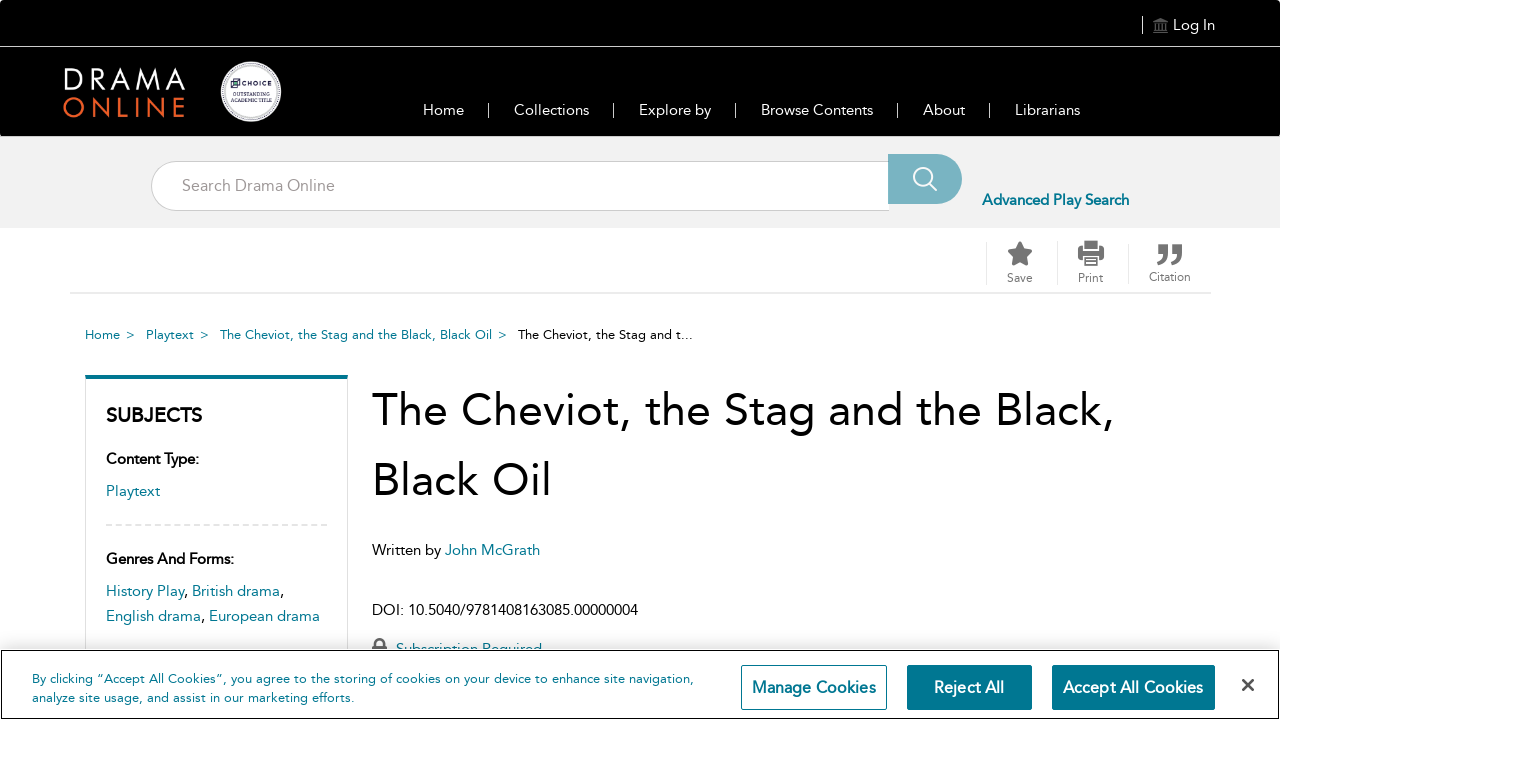

--- FILE ---
content_type: text/html;charset=UTF-8
request_url: https://www.dramaonlinelibrary.com/playtext-overview?docid=do-9781408163085&tocid=do-9781408163085-div-00000004
body_size: 70093
content:
  
		<html lang="en">




<head>
<!-- <title>doall-166</title> -->
<meta name="viewport" content="width=device-width, initial-scale=1.0, user-scalable=no">

<link rel="icon" href="bloomsbury_assets/doall/images/DO_favicon_16x16.png" sizes="16x16" type="image/png">
<meta charset="UTF-8">
<!-- Google Tag Manager -->
<script>(function(w,d,s,l,i){w[l]=w[l]||[];w[l].push({'gtm.start':
new Date().getTime(),event:'gtm.js'});var f=d.getElementsByTagName(s)[0],
j=d.createElement(s),dl=l!='dataLayer'?'&l='+l:'';j.async=true;j.src=
'https://www.googletagmanager.com/gtm.js?id='+i+dl;f.parentNode.insertBefore(j,f);
})(window,document,'script','dataLayer','GTM-KJ5ZC6WD');</script>
<!-- End Google Tag Manager -->





		



<script>
            window.fiveStarSession = "C2A6F2DBF2414C3D387C9136F57F74AE";
      </script>




<meta property="og:url" content="http://www.dramaonlinelibrary.com/doall/playtext-overview" />
<meta property="og:title" content="The Cheviot, the Stag and the Black, Black Oil" />
<meta property="og:description" content="An exuberant and sweeping ‘Ceilidh Play with Scenes, Songs and Music of Highland History’ which tells the continuing story of the exploitation of the Scottish Highlands.
                  McGrath’s winding, furious, innovative play begins with the story of the Clearances: in the nineteenth century, " />
<meta property="og:image" content="https://res.cloudinary.com/bloomsbury-publishing-public/image/upload/q_34,b_black,h_0.7/dramacore20thcentury/do-9781408163085-div-00000004/9781408163085.jpg" />
<meta property="og:image:width" content="200" />
<meta property="og:image:height" content="250" />



	
			












																																																																																																															



























				
					

 










	



	



<input type="hidden" id="counterhiddenInput" value=""/>



<input type="hidden" id="session-timeout-Value" value="30"/>

  



	<meta name="description" content="An exuberant and sweeping ‘Ceilidh Play with Scenes, Songs and Music of Highland History’ which tells the continuing story of the exploitation of the ">
	<meta name="keywords" content="doall">

    <meta name="DC.identifier" content="do-9781408163085" />

	<title>Drama Online - The Cheviot, the Stag and the Black, Black Oil</title>
<meta name="ST.PlatformAPIKey" content="36b524711d26d2ca" />

<!-- CSS -->
<link href="/bloomsbury_assets/bloomsbury/css/support.css" rel="stylesheet" type="text/css">
<link href="/bloomsbury_assets/bloomsbury/css/bootstrap-select.css" rel="stylesheet" type="text/css">
<link href="/bloomsbury_assets/bloomsbury/css/owl-carousel-new.css" rel="stylesheet" type="text/css">
<link href="/bloomsbury_assets/bloomsbury/css/checkbox.css" rel="stylesheet" type="text/css">
<link href="/bloomsbury_assets/bloomsbury/css/font-awesome.min.css" rel="stylesheet" type="text/css">
<link href="/bloomsbury_assets/doall/css/plyr.css" rel="stylesheet" type="text/css">
<link href="/bloomsbury_assets/bloomsbury/css/bootstrap-slider.css" rel="stylesheet" type="text/css">
<link href="/bloomsbury_assets/bloomsbury/css/support-ui.css" rel="stylesheet" type="text/css">



				<link href="/bloomsbury_assets/doall/css/doall.css" rel="stylesheet" type="text/css">
		<link href="/bloomsbury_assets/doall/css/product.css" rel="stylesheet" type="text/css">
	
<link href="/bloomsbury_assets/bloomsbury/css/typography.css" rel="stylesheet" type="text/css">

<!--<link rel="stylesheet" href="https://unpkg.com/leaflet@1.2.0/dist/leaflet.css"
   integrity="sha512-M2wvCLH6DSRazYeZRIm1JnYyh22purTM+FDB5CsyxtQJYeKq83arPe5wgbNmcFXGqiSH2XR8dT/fJISVA1r/zQ=="
   crossorigin=""/>-->
      <link rel="stylesheet" href="https://cdnjs.cloudflare.com/ajax/libs/leaflet/1.9.4/leaflet.css" crossorigin="">
   

<!-- JS -->
<script type="text/javascript" src="/bloomsbury_assets/bloomsbury/js/jquery.min.js"></script>
<script type="text/javascript" src="/bloomsbury_assets/bloomsbury/js/custom.min.js"></script>
<script type="text/javascript" src="/bloomsbury_assets/bloomsbury/js/owl-carousel-new.min.js"></script>
<script type="text/javascript" src="/bloomsbury_assets/bloomsbury/js/custom-select.min.js"></script>
<script type="text/javascript" src="/bloomsbury_assets/bloomsbury/js/plyr.js"></script>


<script type="text/javascript" src="/bloomsbury_assets/bloomsbury/js/bootstrap-slider.min.js"></script>
<script type="text/javascript" src="/bloomsbury_assets/bloomsbury/js/jquery-ui.min.js"></script>
<script type="text/javascript" src="/bloomsbury_assets/bloomsbury/js/mousescroll.min.js"></script>
<script type="text/javascript" src="/bloomsbury_assets/bloomsbury/js/jquery-show-first.min.js"></script>
<script type="text/javascript" src="/bloomsbury_assets/bloomsbury/js/clipboard.min.js"></script>
<script type="text/javascript" src="/bloomsbury_assets/bloomsbury/js/jquery.mark.min.js"></script>
<script type="text/javascript" src="/bloomsbury_assets/bloomsbury/js/jquery.cloudinary.js"></script>
<script type="text/javascript" src="/bloomsbury_assets/bloomsbury/js/bloomsbury.min.js?v=80018"></script>
<script src='https://www.recaptcha.net/recaptcha/api.js'></script>
<!--<script src="https://unpkg.com/leaflet@1.2.0/dist/leaflet.js"
   integrity="sha512-lInM/apFSqyy1o6s89K4iQUKg6ppXEgsVxT35HbzUupEVRh2Eu9Wdl4tHj7dZO0s1uvplcYGmt3498TtHq+log=="
   crossorigin=""></script>-->
   	 <script src="https://cdnjs.cloudflare.com/ajax/libs/leaflet/1.9.4/leaflet.js" crossorigin=""></script>
	 	 <script type="text/javascript" src="/bloomsbury_assets/bloomsbury/js/leaflet.ChineseTmsProviders.js"></script>
<script type="text/javascript" src="/bloomsbury_assets/bloomsbury/js/jquery.cookie.min.js"></script>
<script type="text/javascript" src="/bloomsbury_assets/bloomsbury/js/jquery.truncation.js"></script>
<script type="text/javascript" src="/bloomsbury_assets/bloomsbury/js/openseadragon.min.js"></script>
<script type="text/javascript" src="/bloomsbury_assets/bloomsbury/js/openseadragon-svg-overlay.js"></script>
<script type="text/javascript" src="/bloomsbury_assets/bloomsbury/js/snap.svg-min.js"></script>

<script type="text/javascript" src="/bloomsbury_assets/bloomsbury/js/jquery.numeric.min.js"></script>
<script type="text/javascript" src="/bloomsbury_assets/bloomsbury/js/raphael.min.js"></script>
<script type="text/javascript" src="/bloomsbury_assets/bloomsbury/js/URI.min.js"></script>
<!-- <script src="https://ssl.geoplugin.net/json.gp?k=a79c8a904f5edab4&jsoncallback=getGeolocationData"></script> -->
<script>
	$.ajax({
			type: "GET",
			url: '/app/getmylocat',
			success: function(response){
				getGeolocationData(response); 
			},
			error: function(error){
				console.log(error);
			}
		});
</script>

<!-- OneTrust Cookies Consent Notice start for dramaonlinelibrary.com -->
<script src="https://cdn-ukwest.onetrust.com/scripttemplates/otSDKStub.js"  type="text/javascript" charset="UTF-8" data-domain-script="0474550a-477b-4f31-b2fd-890701a4dd7c" ></script>
<script type="text/javascript">
function OptanonWrapper() { }
</script>
<!-- OneTrust Cookies Consent Notice end for dramaonlinelibrary.com -->
</head>

<body>
<!-- Google Tag Manager (noscript) -->
<noscript><iframe src="https://www.googletagmanager.com/ns.html?id=GTM-KJ5ZC6WD "
height="0" width="0" style="display:none;visibility:hidden"></iframe></noscript>
<!-- End Google Tag Manager (noscript) -->

<div style="position: absolute;top:-10000px;" class="skip-content-div">
<a href="javascript:void(0);" id="skip-content" tabindex="0" style="color:#ffffff;">Skip to main content</a>
</div>

<input type="hidden" id="copytocliptxt" name="copytoclipboard" value="Copy to Clipboard"/>
<input type="hidden" id="copiedtocliptxt" name="copiedtoclipboard" value="Copied"/>
<input id="counterEnabled" type="hidden" value="true">
<input id="instanceValue" type="hidden" value="instance1">
<div id="messageBoxFull" tabindex="0" aria-live="assertive" style="position:absolute;top:-10000;left:-10000" aria-relevant="additions removals"></div>

<a href="#" id="back-to-top" title="Back to Top" alt="Back to Top" style="display:none;">
    <div class="back_circle"><span class="icon-backtotop"></span></div>
    <div class="hidden-xs">Back to Top</div>
</a>

<div class="loading-hidden hide">
    <div class="loading-image"><img src="/bloomsbury_assets/bloomsbury/images/loader.gif" alt="Loading" title="Loading"> </div>
</div>

<div class="content-loader hide">
  <img src="/bloomsbury_assets/bloomsbury/images/loader.gif" alt="Loading" title="Loading" class="loader-icon"/>
</div>

<input type="hidden" id="imageAuthEnabled" value="false"/>

<script>
var sqtrkq = sqtrkq || [];
window.analyticsFlag = false;
function showAjaxLoader(element) {
    $(".content-loader").clone().removeClass("hide").appendTo(element);
}

function hideAjaxLoader(element) {
    $(element).find(".content-loader").remove();
}

(function(){
    var sqtrk=document.createElement('script');
    sqtrk.id='sqtrk';
    sqtrk.type='text/javascript';
    sqtrk.async=true;
    sqtrk.src=(('https:'==document.location.protocol)?'https':'http')+'://'+document.location.host+'/analytics/js/tracker.js';
    var selm=document.getElementsByTagName('script')[0];
    selm.parentNode.insertBefore(sqtrk,selm);
})();

var signupEventFlag=localStorage.getItem("signup-success");
if (signupEventFlag && signupEventFlag == "true") {
	dataLayer.push({
		'event' : 'sign_up'
	});
}
localStorage.removeItem("signup-success");

	// default language code setting
	if (typeof $.cookie('seleLang') === 'undefined'){
		$.cookie("seleLang", "en");
		$.cookie("taxonomy", "");
		$.cookie("contenttype", "");
		$.cookie("fromYear", "");
		$.cookie("toYear", "");
	}
	
   
 $(document).ready(function() {
  $(window).resize(function() {
   var width = $(window).width();
   if (width >= 1024) {
       } else if ((width <= 1023) && (width >= 768)) {
       } else {
       }
  });
  
	$(".lang_list a").on("click",function(){
	   var oldLang = $(".lang_list a.active").attr("data-lang");
	   var newLang = $(this).attr("data-lang");
	   $.cookie("seleLang", newLang);
	   location.reload();
	});
 }); 

function getCoverSheetDate(){
    var d = new Date();
    var year = d.getFullYear();
    var month = d.toLocaleString([], { month: "short" });
    var day = d.toLocaleString([], { day: "2-digit" });
    var time = d.getTime();
    var minutes = d.getTimezoneOffset();
    var offset =  minutes / 60;
    var utc = day + ' ' + month + ' ' + year +' at '+  d.getUTCHours() + ':'+d.getUTCMinutes()+':'+ d.getUTCSeconds() + "." + d.getUTCMilliseconds() + ''+ Math.floor(offset) + ":00";
    return utc;
 }
 
 function isIEBrowser() {
	   var ua = window.navigator.userAgent;
	   var msie = ua.indexOf("MSIE");
		// If Internet Explorer
	   if (msie > 0 || !!navigator.userAgent.match(/Trident.*rv\:11\./))  
	   {
		  return true;
	   }
	   else
	   {
		return false;
	   }
 }
 
 function downloadPDF(filePath, downloadName) {
		if (isIEBrowser()){
			var _window = window.open(filePath, '_blank');
			//_window.document.close();
			//_window.document.execCommand('SaveAs', true, downloadName)
			//_window.close(); 
		} else {
			var link=document.createElement('a');
			link.href= filePath;
			link.download= downloadName;
			var isSafari = Object.prototype.toString.call(window.HTMLElement).indexOf('Constructor') > 0 || (function (p) { return p.toString() === "[object SafariRemoteNotification]"; })(!window['safari'] || safari.pushNotification);
			if (isSafari) {
				window.location.href=filePath;
			} else {
				var evt = document.createEvent('MouseEvents');
				evt.initMouseEvent('click', true, true, window, 1, 0, 0, 0, 0, false, false, false, false, 0, null);
				link.dispatchEvent(evt);
			}
		}
 }	
 function getMobileOperatingSystem() {
  var userAgent = navigator.userAgent || navigator.vendor || window.opera;

      // Windows Phone must come first because its UA also contains "Android"
    if (/windows phone/i.test(userAgent)) {
        return "Windows Phone";
    }

    if (/android/i.test(userAgent)) {
        return "Android";
    }

    // iOS detection from: http://stackoverflow.com/a/9039885/177710
    if (/iPad|iPhone|iPod/.test(userAgent) && !window.MSStream) {
        return "iOS";
    }

    return "unknown";
}
 
  function openPrint(content) {
  		var OS = getMobileOperatingSystem();
        if (OS == "iOS") {
          $("#printFrame").remove();
        }
		var frame1 = document.createElement('iframe');
		frame1.name = "frame1";
		frame1.id = "printFrame";
		frame1.style.position = "absolute";
		frame1.style.top = "-1000000px";
		document.body.appendChild(frame1);
		var frameDoc = frame1.contentWindow ? frame1.contentWindow : frame1.contentDocument.document ? frame1.contentDocument.document : frame1.contentDocument;
		if (OS == "Android") {
          var originalContents = document.body.innerHTML;
          document.body.innerHTML = xmlreq.responseText;
          setTimeout(function() {
            window.print();
            document.body.innerHTML = originalContents;
            showProgress();
            location.reload();
          }, 1000);
        } else if (OS == "iOS") {
          frameDoc.document.open();
          frameDoc.document.write(xmlreq.responseText);
          frameDoc.document.close();
          setTimeout(function () {
          window.frames["frame1"].focus();
          window.frames["frame1"].print();
          //document.body.removeChild(frame1);
          }, 1000);
        } else {
          frameDoc.document.open();
          frameDoc.document.write(xmlreq.responseText);
          frameDoc.document.close();
          setTimeout(function () {
          window.frames["frame1"].focus();
          window.frames["frame1"].print();
          document.body.removeChild(frame1);
          }, 500);
		}
 }
</script>



 
<div role="dialog" aria-modal="true" aria-labelledby="signin_modal" aria-describedby="signin-modal-description" class="modal fade" id="signin_modal" tabindex="-1" data-backdrop="static" data-keyboard="false">
    <div class="vertical-alignment-helper">
    <div class="modal-dialog signin-modal vertical-align-center" role="document">
        <div class="modal-content">
            <div class="modal-body">
                <div class="signin_close">
                    <button type="button" data-dismiss="modal" aria-label="Close" title="Close">
                        <img src="/bloomsbury_assets/bloomsbury/images/signin_close.png" alt="" role="presentation">
                    </button>
                </div>
                                <h2 id="myModalLabel" tabindex="0" aria-label="Sign in to Your Personal Account ">Sign in to Your Personal Account </h2>
                                <div tabindex="0" class="signinwith hide hide signup_social" aria-label="Sign in with"><span>Sign in with:</span>
					<a href="javascript:;" onclick="if(confirm('You are being redirected to an external link. Do you wish to continue?')) {gp_login();return false;}
					else {return false;}" title="Google"><span class="icon-Social_Google" title="Google"></span></a>
					<a href="javascript:;" onclick="if(confirm('You are being redirected to an external link. Do you wish to continue?')) {fb_login();return false;}
					else {return false;}" title="Facebook"><span class="icon-Social_Facebook" title="Facebook"></span></a>
    				<a href="javascript:;" onclick="if(confirm('You are being redirected to an external link. Do you wish to continue?')) {tw_login();return false;}
					else {return false;}" title="Twitter"><span class="icon-Social_Twitter" title="Twitter"></span></a>
				</div>
                <p align="center" tabindex="0" aria-label="or" class="hide hide">Or</p>
                <form method="post" id="signin-form">
				   <span class="err-msg hide" id="signinerr" tabindex="0" aria-live="polite" aria-label="Incorrect Email Address or password. Please try again.">Incorrect Email Address or password. Please try again.</span>
                   <div class="form-group">
                        <label tabindex="0" aria-label="Email Address">Email Address</label>
                        <input type="email" class="form-control" id="signin-username" name="signin-username" placeholder="Enter your Email Address" autocomplete="off">   
						<span class="err-msg hide" tabindex="0" aria-live="assertive" aria-label="Invalid Email Address">Invalid Email Address</span>
                    </div>
                    <div class="form-group">
                        <label tabindex="0" aria-label="Password">Password</label>
                        <input type="password" class="form-control" id="signin-password" name="signin-password" placeholder="Enter password" autocomplete="off">
						<!-- <span class="err-msg hide" tabindex="0" aria-label="Invalid Password">Invalid Password</span> -->
                        <div class="forget_pass"><a href="pre-forgot-password">Forgot Password?</a></div>
                    </div>
                    <div class="clearfix"></div>
                    <div class="form-group" align="center">
                       <input type="button" id="signin-btn" class="primary_btn disabled-btn" value="Sign in">
                    </div>
					<div>
                    	With a personal account, you can save books, chapters, images or other items to view later.
                    </div>
                                    </form>
                <p class="personal_acc" tabindex="0" aria-label="Don't have a personal account yet? Sign up now">
                    Don't have a personal account yet?<br>
                    <!-- <a href="sign-up?recentUrl=/playtext-overview?docid=do-9781408163085&tocid=do-9781408163085-div-00000004">Sign up now.</a> -->
                    <a href="https://p13n-bloomsbury.highwire.org/register?return-url=https://www.dramaonlinelibrary.com%2Fplaytext-overview%3Fdocid%3Ddo-9781408163085%26tocid%3Ddo-9781408163085-div-00000004">Sign up now.</a>
                </p>
            </div>
        </div>
    </div>
    </div>
</div>


<div role="dialog" aria-modal="true" aria-labelledby="commontool-changePassword" aria-describedby="changePassword-dialog-description" class="modal fade" id="changepass" tabindex="-1" data-backdrop="static" data-keyboard="false">
    <div class="vertical-alignment-helper">
        <div class="modal-dialog signin-modal change_password vertical-align-center" role="document">
        <div class="modal-content">
            <div class="modal-body">
                <div class="close_icon">
                    <button type="button" data-dismiss="modal" aria-label="Close" title="Close">
                        <img src="/bloomsbury_assets/bloomsbury/images/signin_close.png" alt="" role="presentation">
                    </button>
                </div>
                <h2 id="head-changepwd" tabindex="0" aria-labelledby="head-changepwd">Change Password</h2>
                <form method="post" id="change-password-form">
                    <div class="form-group">
                        <label id="head-currentpwd" tabindex="0" aria-labelledby="head-currentpwd">Current Password</label>
                        <input name="oldpassword" id="change-old-pwd" type="password" class="form-control" placeholder="Enter Current Password" maxlength="20" autocomplete="off">
						<span id="head-currentpwd-err" class="err-msg hide" tabindex="0" aria-live="polite" aria-labelledby="head-currentpwd">Current Password doesn't match</span>
					</div>
                    <div class="form-group">
                        <label id="head-newpwd" tabindex="0" aria-labelledby="head-newpwd">New Password</label>
                        <input name="newpassword" id="change-new-pwd" type="password" class="form-control" placeholder="Enter new password" maxlength="20" autocomplete="off">
						<span id="head-newpwd-err" class="err-msg hide" tabindex="0" aria-live="polite" aria-labelledby="head-newpwd-err">Enter min 6 Characters</span>
					</div>
                    <div class="form-group">
                        <label id="head-confirm-newpwd" tabindex="0" aria-labelledby="head-confirm-newpwd">Confirm New Password</label>
                        <input name="confnewpassword" id="change-confirm-pwd" type="password" class="form-control" placeholder="Re-enter password" maxlength="20" autocomplete="off">
						<span id="head-confirm-newpwd-err" class="err-msg hide" tabindex="0"  aria-live="polite" aria-labelledby="head-confirm-newpwd">Entered password does not match</span>
					</div>
                    <div class="form-group no_margin" align="center">
                        <input type="button" id="change-pwd-btn" value="Save" class="primary_btn disabled-btn" aria-label="save">
                        <input type="button" value="Cancel" class="secondary_btn" data-dismiss="modal" aria-label="cancel">
                    </div>
                </form>
            </div>
        </div>
    </div>
    </div>
</div>


<!-- Signup via Social Media Modal starts Here-->
<div role="dialog" aria-modal="true" aria-labelledby="signup-social-media" aria-describedby="signup-social-media-description" class="modal fade" id="signup-social-media" tabindex="-1" data-backdrop="static" data-keyboard="false">
  <div class="modal-dialog" role="document">
	<div class="modal-content">		
		<div class="modal-body fb-signup">
			<div class="signin_close">
				<button type="button" data-dismiss="modal" aria-label="Close" title="Close">
                    <img src="/bloomsbury_assets/bloomsbury/images/signin_close.png" alt="" role="presentation">
                </button>
			</div>
			  <h3 id="sn-signup-media-title" tabindex="0" aria-labelledby="sn-signup-media-title">Sign Up Via FaceBook</h3>
			  
			  <!-- <div class="row prof-pic"> -->
				<!-- <div class="col-lg-3 col-sm-3 col-md-3 col-xs-3 profile-icon"> -->
				<!-- <img id="sn-profile-pic" src="/bloomsbury_assets/bloomsbury/images/fb-prof-pic.jpg" style="margin: 0 auto; width: 70px; height: 70px;" class="img-rounded" alt="prof pic" tabindex="0"> -->
			    <!-- </div> -->
				<!-- <div class="col-lg-9 col-sm-9 col-md-9 col-xs-9"> -->
			    <!-- <h5 id="sn-full-name" tabindex="0" aria-labelledby="sn-full-name">John Doe</h5> -->
			    <!-- <p id="sn-email" class="mail-id" tabindex="0" aria-labelledby="sn-email">johndoe@gmail.com</p>	 -->
                <!-- <div class="fb-icon">				 -->
				<!-- <img id="sn-signup-icon" src="/bloomsbury_assets/bloomsbury/images/fb-signup-icon.png" alt="fb-icon" tabindex="0"> -->
				<!-- <span id="signup-social-label" tabindex="0" aria-labelledby="signup-social-label">&nbsp;Facebook</span></div> -->
			  <!-- </div> -->
			  <!-- </div> -->
			  
			  <div class="clearfix prof-pic">
				<div class="profile-icon">
				<img id="sn-profile-pic" src="/bloomsbury_assets/bloomsbury/images/fb-prof-pic.jpg" width="75" height="75" class="img-rounded" alt="prof pic" tabindex="0">
			    </div>
				<div class="profile-text">
			    <h5 id="sn-full-name" tabindex="0" aria-labelledby="sn-full-name">John Doe</h5>
			    <p id="sn-email" class="mail-id" tabindex="0" aria-labelledby="sn-email">johndoe@gmail.com</p>	
                <div class="fb-icon">				
				<img id="sn-signup-icon" src="/bloomsbury_assets/bloomsbury/images/fb-signup-icon.png" width="25" height="25" alt="fb-icon" tabindex="0">
				<span id="signup-social-label" tabindex="0" aria-labelledby="signup-social-label">&nbsp;Facebook</span></div>
			  </div>
			  </div>
			  
			  <div class="clearfix"></div>

			  <h4 id="head-addInfo" tabindex="0" aria-labelledby="head-addInfo">Additional info required</h4>
			  <div class="row">
				<form id="sn-signup-form" class="fb-signup-form" method="post">
					<div class="col-lg-6 col-md-6 col-sm-12 col-xs-12 signup-title hide">
						<div class="title_cont">
							<div class="form-group clearfix">
								<label id="head-social-titlab" tabindex="0" aria-labelledby="head-social-titlab">Title<sup>*</sup></label>
								<div class="clearfix"></div>
								<select id="sn-signup-title-option" name="title" class="selectpicker form-control title_style col-lg-6 col-md-6 col-sm-6 col-xs-6">
									<option value="">Select</option>
																														<option value="Mr."> Mr. </option>
																					<option value="Mrs."> Mrs. </option>
																					<option value="Miss."> Miss. </option>
																					<option value="Ms."> Ms. </option>
																					<option value="Dr."> Dr. </option>
																					<option value="Prof."> Prof. </option>
																					<option value="Other"> Other </option>
																											</select>
							<input type="text" id="sn-signup-other-txt-box" name="otherTitle" class="hide form-control title_style other-txt-box col-lg-6 col-md-6 col-sm-6 col-xs-6" autocomplete="off">
							</div>
						</div>
					</div>
					<div class="clearfix"></div>
					
					<div class="col-lg-6 col-md-6 col-sm-6 col-xs-12">
						<div class="form-group">
							<label id="head-social-frsnme" tabindex="0" aria-labelledby="head-social-frsnme">First Name<sup>*</sup></label>
							<input id="sn-signup-first-name" name="firstname" type="text" class="form-control" placeholder="First Name" maxlength="30" autocomplete="off">
						</div>
					</div>

					<div class="col-lg-6 col-md-6 col-sm-6 col-xs-12 hide">
						<div class="form-group">
							<label id="head-social-surnme" tabindex="0" aria-labelledby="head-social-surnme">Surname<sup>*</sup></label>
						<input id="sn-signup-sur-name" class="form-control" name="surname" type="text" class="form-control" placeholder="Surname" maxlength="30" autocomplete="off">
						</div>
					</div>
					<div class="clearfix"></div>
					
					<div class="col-lg-6 col-md-6 col-sm-6 col-xs-12 hide">
						<div class="form-group">
							<label id="head-social-occup" tabindex="0" aria-labelledby="head-social-occup">Occupation<sup>*</sup></label>
							<select id="sn-signup-occupation-select" name="occupation" class="selectpicker form-control">
								<option value="">Select</option>
																											<option value="Librarian"> Librarian </option>
																			<option value="Academic/Faculty"> Academic/Faculty </option>
																			<option value="Administrator"> Administrator </option>
																			<option value="Student"> Student </option>
																			<option value="Other"> Other </option>
																								</select>
						</div>
						<div class="clearfix"></div>
						<div class="col-xs-12 col-sm-12 col-md-12 col-lg-12 no_pad">
							<input type="text" id="sn-signup-occupation-text-box" name="occupationTitle" class="hide form-control" autocomplete="off">
						</div>
					</div>

					<div class="col-lg-6 col-md-6 col-sm-6 col-xs-12 hide">
						<div class="form-group">
							<label id="head-social-crty" tabindex="0" aria-labelledby="head-social-crty">Country<sup>*</sup></label>
							<select id="sn-signup-country" name="signup-country" class="selectpicker form-control">
								<option value="">Select</option>
																											<option value="af" title="Afghanistan">Afghanistan</option>
																			<option value="ax" title="Aland Islands">Aland Islands</option>
																			<option value="al" title="Albania">Albania</option>
																			<option value="dz" title="Algeria">Algeria</option>
																			<option value="as" title="American Samoa">American Samoa</option>
																			<option value="ad" title="Andorra">Andorra</option>
																			<option value="ao" title="Angola">Angola</option>
																			<option value="ai" title="Anguilla">Anguilla</option>
																			<option value="aq" title="Antarctica">Antarctica</option>
																			<option value="ag" title="Antigua and Barbuda">Antigua and Barbuda</option>
																			<option value="ar" title="Argentina">Argentina</option>
																			<option value="am" title="Armenia">Armenia</option>
																			<option value="aw" title="Aruba">Aruba</option>
																			<option value="au" title="Australia">Australia</option>
																			<option value="at" title="Austria">Austria</option>
																			<option value="az" title="Azerbaijan">Azerbaijan</option>
																			<option value="bs" title="Bahamas">Bahamas</option>
																			<option value="bh" title="Bahrain">Bahrain</option>
																			<option value="bd" title="Bangladesh">Bangladesh</option>
																			<option value="bb" title="Barbados">Barbados</option>
																			<option value="by" title="Belarus">Belarus</option>
																			<option value="be" title="Belgium">Belgium</option>
																			<option value="bz" title="Belize">Belize</option>
																			<option value="bj" title="Benin">Benin</option>
																			<option value="bm" title="Bermuda">Bermuda</option>
																			<option value="bt" title="Bhutan">Bhutan</option>
																			<option value="bo" title="Bolivia, Plurinational State of">Bolivia, Plurinational State of</option>
																			<option value="bq" title="Bonaire, Sint Eustatius and Saba">Bonaire, Sint Eustatius and Saba</option>
																			<option value="ba" title="Bosnia and Herzegovina">Bosnia and Herzegovina</option>
																			<option value="bw" title="Botswana">Botswana</option>
																			<option value="bv" title="Bouvet Island">Bouvet Island</option>
																			<option value="br" title="Brazil">Brazil</option>
																			<option value="io" title="British Indian Ocean Territory">British Indian Ocean Territory</option>
																			<option value="bn" title="Brunei Darussalam">Brunei Darussalam</option>
																			<option value="bg" title="Bulgaria">Bulgaria</option>
																			<option value="bf" title="Burkina Faso">Burkina Faso</option>
																			<option value="bi" title="Burundi">Burundi</option>
																			<option value="kh" title="Cambodia">Cambodia</option>
																			<option value="cm" title="Cameroon">Cameroon</option>
																			<option value="ca" title="Canada">Canada</option>
																			<option value="cv" title="Cape Verde">Cape Verde</option>
																			<option value="ky" title="Cayman Islands">Cayman Islands</option>
																			<option value="cf" title="Central African Republic">Central African Republic</option>
																			<option value="td" title="Chad">Chad</option>
																			<option value="cl" title="Chile">Chile</option>
																			<option value="cn" title="China">China</option>
																			<option value="cx" title="Christmas Island">Christmas Island</option>
																			<option value="cc" title="Cocos (Keeling) Islands">Cocos (Keeling) Islands</option>
																			<option value="co" title="Colombia">Colombia</option>
																			<option value="km" title="Comoros">Comoros</option>
																			<option value="cg" title="Congo">Congo</option>
																			<option value="cd" title="Congo, the Democratic Republic of the">Congo, the Democratic Republic of the</option>
																			<option value="ck" title="Cook Islands">Cook Islands</option>
																			<option value="cr" title="Costa Rica">Costa Rica</option>
																			<option value="ci" title="Côte d'Ivoire">Côte d'Ivoire</option>
																			<option value="hr" title="Croatia">Croatia</option>
																			<option value="cu" title="Cuba">Cuba</option>
																			<option value="cw" title="Curaçao">Curaçao</option>
																			<option value="cy" title="Cyprus">Cyprus</option>
																			<option value="cz" title="Czech Republic">Czech Republic</option>
																			<option value="dk" title="Denmark">Denmark</option>
																			<option value="dj" title="Djibouti">Djibouti</option>
																			<option value="dm" title="Dominica">Dominica</option>
																			<option value="do" title="Dominican Republic">Dominican Republic</option>
																			<option value="ec" title="Ecuador">Ecuador</option>
																			<option value="eg" title="Egypt">Egypt</option>
																			<option value="sv" title="El Salvador">El Salvador</option>
																			<option value="gq" title="Equatorial Guinea">Equatorial Guinea</option>
																			<option value="er" title="Eritrea">Eritrea</option>
																			<option value="ee" title="Estonia">Estonia</option>
																			<option value="et" title="Ethiopia">Ethiopia</option>
																			<option value="fk" title="Falkland Islands (Malvinas)">Falkland Islands (Malvinas)</option>
																			<option value="fo" title="Faroe Islands">Faroe Islands</option>
																			<option value="fj" title="Fiji">Fiji</option>
																			<option value="fi" title="Finland">Finland</option>
																			<option value="fr" title="France">France</option>
																			<option value="gf" title="French Guiana">French Guiana</option>
																			<option value="pf" title="French Polynesia">French Polynesia</option>
																			<option value="tf" title="French Southern Territories">French Southern Territories</option>
																			<option value="ga" title="Gabon">Gabon</option>
																			<option value="gm" title="Gambia">Gambia</option>
																			<option value="ge" title="Georgia">Georgia</option>
																			<option value="de" title="Germany">Germany</option>
																			<option value="gh" title="Ghana">Ghana</option>
																			<option value="gi" title="Gibraltar">Gibraltar</option>
																			<option value="gr" title="Greece">Greece</option>
																			<option value="gl" title="Greenland">Greenland</option>
																			<option value="gd" title="Grenada">Grenada</option>
																			<option value="gp" title="Guadeloupe">Guadeloupe</option>
																			<option value="gu" title="Guam">Guam</option>
																			<option value="gt" title="Guatemala">Guatemala</option>
																			<option value="gg" title="Guernsey">Guernsey</option>
																			<option value="gn" title="Guinea">Guinea</option>
																			<option value="gw" title="Guinea-Bissau">Guinea-Bissau</option>
																			<option value="gy" title="Guyana">Guyana</option>
																			<option value="ht" title="Haiti">Haiti</option>
																			<option value="hm" title="Heard Island and McDonald Islands">Heard Island and McDonald Islands</option>
																			<option value="va" title="Holy See (Vatican City State)">Holy See (Vatican City State)</option>
																			<option value="hn" title="Honduras">Honduras</option>
																			<option value="hk" title="Hong Kong">Hong Kong</option>
																			<option value="hu" title="Hungary">Hungary</option>
																			<option value="is" title="Iceland">Iceland</option>
																			<option value="in" title="India">India</option>
																			<option value="id" title="Indonesia">Indonesia</option>
																			<option value="ir" title="Iran, Islamic Republic of">Iran, Islamic Republic of</option>
																			<option value="iq" title="Iraq">Iraq</option>
																			<option value="ie" title="Ireland">Ireland</option>
																			<option value="im" title="Isle of Man">Isle of Man</option>
																			<option value="il" title="Israel">Israel</option>
																			<option value="it" title="Italy">Italy</option>
																			<option value="jm" title="Jamaica">Jamaica</option>
																			<option value="jp" title="Japan">Japan</option>
																			<option value="je" title="Jersey">Jersey</option>
																			<option value="jo" title="Jordan">Jordan</option>
																			<option value="kz" title="Kazakhstan">Kazakhstan</option>
																			<option value="ke" title="Kenya">Kenya</option>
																			<option value="ki" title="Kiribati">Kiribati</option>
																			<option value="kp" title="Korea, Democratic People's Republic of">Korea, Democratic People's Republic of</option>
																			<option value="kr" title="Korea, Republic of">Korea, Republic of</option>
																			<option value="kw" title="Kuwait">Kuwait</option>
																			<option value="kg" title="Kyrgyzstan">Kyrgyzstan</option>
																			<option value="la" title="Lao People's Democratic Republic">Lao People's Democratic Republic</option>
																			<option value="lv" title="Latvia">Latvia</option>
																			<option value="lb" title="Lebanon">Lebanon</option>
																			<option value="ls" title="Lesotho">Lesotho</option>
																			<option value="lr" title="Liberia">Liberia</option>
																			<option value="ly" title="Libya">Libya</option>
																			<option value="li" title="Liechtenstein">Liechtenstein</option>
																			<option value="lt" title="Lithuania">Lithuania</option>
																			<option value="lu" title="Luxembourg">Luxembourg</option>
																			<option value="mo" title="Macao">Macao</option>
																			<option value="mk" title="Macedonia, the Former Yugoslav Republic of">Macedonia, the Former Yugoslav Republic of</option>
																			<option value="mg" title="Madagascar">Madagascar</option>
																			<option value="mw" title="Malawi">Malawi</option>
																			<option value="my" title="Malaysia">Malaysia</option>
																			<option value="mv" title="Maldives">Maldives</option>
																			<option value="ml" title="Mali">Mali</option>
																			<option value="mt" title="Malta">Malta</option>
																			<option value="mh" title="Marshall Islands">Marshall Islands</option>
																			<option value="mq" title="Martinique">Martinique</option>
																			<option value="mr" title="Mauritania">Mauritania</option>
																			<option value="mu" title="Mauritius">Mauritius</option>
																			<option value="yt" title="Mayotte">Mayotte</option>
																			<option value="mx" title="Mexico">Mexico</option>
																			<option value="fm" title="Micronesia, Federated States of">Micronesia, Federated States of</option>
																			<option value="md" title="Moldova, Republic of">Moldova, Republic of</option>
																			<option value="mc" title="Monaco">Monaco</option>
																			<option value="mn" title="Mongolia">Mongolia</option>
																			<option value="me" title="Montenegro">Montenegro</option>
																			<option value="ms" title="Montserrat">Montserrat</option>
																			<option value="ma" title="Morocco">Morocco</option>
																			<option value="mz" title="Mozambique">Mozambique</option>
																			<option value="mm" title="Myanmar">Myanmar</option>
																			<option value="na" title="Namibia">Namibia</option>
																			<option value="nr" title="Nauru">Nauru</option>
																			<option value="np" title="Nepal">Nepal</option>
																			<option value="nl" title="Netherlands">Netherlands</option>
																			<option value="nc" title="New Caledonia">New Caledonia</option>
																			<option value="nz" title="New Zealand">New Zealand</option>
																			<option value="ni" title="Nicaragua">Nicaragua</option>
																			<option value="ne" title="Niger">Niger</option>
																			<option value="ng" title="Nigeria">Nigeria</option>
																			<option value="nu" title="Niue">Niue</option>
																			<option value="nf" title="Norfolk Island">Norfolk Island</option>
																			<option value="mp" title="Northern Mariana Islands">Northern Mariana Islands</option>
																			<option value="no" title="Norway">Norway</option>
																			<option value="om" title="Oman">Oman</option>
																			<option value="pk" title="Pakistan">Pakistan</option>
																			<option value="pw" title="Palau">Palau</option>
																			<option value="ps" title="Palestine, State of">Palestine, State of</option>
																			<option value="pa" title="Panama">Panama</option>
																			<option value="pg" title="Papua New Guinea">Papua New Guinea</option>
																			<option value="py" title="Paraguay">Paraguay</option>
																			<option value="pe" title="Peru">Peru</option>
																			<option value="ph" title="Philippines">Philippines</option>
																			<option value="pn" title="Pitcairn">Pitcairn</option>
																			<option value="pl" title="Poland">Poland</option>
																			<option value="pt" title="Portugal">Portugal</option>
																			<option value="pr" title="Puerto Rico">Puerto Rico</option>
																			<option value="qa" title="Qatar">Qatar</option>
																			<option value="re" title="Réunion">Réunion</option>
																			<option value="ro" title="Romania">Romania</option>
																			<option value="ru" title="Russian Federation">Russian Federation</option>
																			<option value="rw" title="Rwanda">Rwanda</option>
																			<option value="bl" title="Saint Barthélemy">Saint Barthélemy</option>
																			<option value="sh" title="Saint Helena, Ascension and Tristan da Cunha">Saint Helena, Ascension and Tristan da Cunha</option>
																			<option value="kn" title="Saint Kitts and Nevis">Saint Kitts and Nevis</option>
																			<option value="lc" title="Saint Lucia">Saint Lucia</option>
																			<option value="mf" title="Saint Martin (French part)">Saint Martin (French part)</option>
																			<option value="pm" title="Saint Pierre and Miquelon">Saint Pierre and Miquelon</option>
																			<option value="vc" title="Saint Vincent and the Grenadines">Saint Vincent and the Grenadines</option>
																			<option value="ws" title="Samoa">Samoa</option>
																			<option value="sm" title="San Marino">San Marino</option>
																			<option value="st" title="Sao Tome and Principe">Sao Tome and Principe</option>
																			<option value="sa" title="Saudi Arabia">Saudi Arabia</option>
																			<option value="sn" title="Senegal">Senegal</option>
																			<option value="rs" title="Serbia">Serbia</option>
																			<option value="sc" title="Seychelles">Seychelles</option>
																			<option value="sl" title="Sierra Leone">Sierra Leone</option>
																			<option value="sg" title="Singapore">Singapore</option>
																			<option value="sx" title="Sint Maarten (Dutch part)">Sint Maarten (Dutch part)</option>
																			<option value="sk" title="Slovakia">Slovakia</option>
																			<option value="si" title="Slovenia">Slovenia</option>
																			<option value="sb" title="Solomon Islands">Solomon Islands</option>
																			<option value="so" title="Somalia">Somalia</option>
																			<option value="za" title="South Africa">South Africa</option>
																			<option value="gs" title="South Georgia and the South Sandwich Islands">South Georgia and the South Sandwich Islands</option>
																			<option value="ss" title="South Sudan">South Sudan</option>
																			<option value="es" title="Spain">Spain</option>
																			<option value="lk" title="Sri Lanka">Sri Lanka</option>
																			<option value="sd" title="Sudan">Sudan</option>
																			<option value="sr" title="Suriname">Suriname</option>
																			<option value="sj" title="Svalbard and Jan Mayen">Svalbard and Jan Mayen</option>
																			<option value="sz" title="Swaziland">Swaziland</option>
																			<option value="se" title="Sweden">Sweden</option>
																			<option value="ch" title="Switzerland">Switzerland</option>
																			<option value="sy" title="Syrian Arab Republic">Syrian Arab Republic</option>
																			<option value="tw" title="Taiwan, Province of China">Taiwan, Province of China</option>
																			<option value="tj" title="Tajikistan">Tajikistan</option>
																			<option value="tz" title="Tanzania, United Republic of">Tanzania, United Republic of</option>
																			<option value="th" title="Thailand">Thailand</option>
																			<option value="tl" title="Timor-Leste">Timor-Leste</option>
																			<option value="tg" title="Togo">Togo</option>
																			<option value="tk" title="Tokelau">Tokelau</option>
																			<option value="to" title="Tonga">Tonga</option>
																			<option value="tt" title="Trinidad and Tobago">Trinidad and Tobago</option>
																			<option value="tn" title="Tunisia">Tunisia</option>
																			<option value="tr" title="Turkey">Turkey</option>
																			<option value="tm" title="Turkmenistan">Turkmenistan</option>
																			<option value="tc" title="Turks and Caicos Islands">Turks and Caicos Islands</option>
																			<option value="tv" title="Tuvalu">Tuvalu</option>
																			<option value="ug" title="Uganda">Uganda</option>
																			<option value="ua" title="Ukraine">Ukraine</option>
																			<option value="ae" title="United Arab Emirates">United Arab Emirates</option>
																			<option value="gb" title="United Kingdom">United Kingdom</option>
																			<option value="us" title="United States">United States</option>
																			<option value="um" title="United States Minor Outlying Islands">United States Minor Outlying Islands</option>
																			<option value="uy" title="Uruguay">Uruguay</option>
																			<option value="uz" title="Uzbekistan">Uzbekistan</option>
																			<option value="vu" title="Vanuatu">Vanuatu</option>
																			<option value="ve" title="Venezuela, Bolivarian Republic of">Venezuela, Bolivarian Republic of</option>
																			<option value="vn" title="Viet Nam">Viet Nam</option>
																			<option value="vg" title="Virgin Islands, British">Virgin Islands, British</option>
																			<option value="vi" title="Virgin Islands, U.S.">Virgin Islands, U.S.</option>
																			<option value="wf" title="Wallis and Futuna">Wallis and Futuna</option>
																			<option value="eh" title="Western Sahara">Western Sahara</option>
																			<option value="ye" title="Yemen">Yemen</option>
																			<option value="zm" title="Zambia">Zambia</option>
																			<option value="zw" title="Zimbabwe">Zimbabwe</option>
																								</select>
						</div>
					</div>
					<div class="clearfix"></div>
					
					<div class="col-lg-6 col-md-6 col-sm-6 col-xs-12">
						<div class="form-group">
							<label id="head-social-emaillab" tabindex="0" aria-labelledby="head-social-emaillab">Email Address<sup>*</sup></label>
							<input id="sn-signup-email-addr" type="email" name="email" class="form-control" placeholder="Email Address" autocomplete="off">
                            <span id="sn-signup-emailexists" class="err-msg hide" tabindex="0" aria-live="polite" aria-label="Invalid Email address">Invalid Email address</span>
						</div>
					</div>
					<div class="col-lg-6 col-md-6 col-sm-6 col-xs-12" id="sn-social-verify-email">
						<div class="form-group">
							<label id="head-social-cnfemail" tabindex="0" aria-labelledby="head-social-cnfemail">Confirm Email Address<sup>*</sup></label>
							<input id="sn-signup-verify-email" type="email" class="form-control" placeholder="Confirm Email Address" autocomplete="off">
                            <span id="sn-signup-verify-email-err" class="err-msg hide" tabindex="0" aria-live="polite" aria-labelledby="signup-verify-email-err">Entered Email address does not match</span>
						</div>
					</div>
										<input id="sn-password" type="hidden" name="profile-id">
					<input id="sn-signup-social" type="hidden" name="signup-social-name">
					<div class="clearfix"></div>
					
					<div class="col-lg-12 col-md-12 col-sm-12 col-xs-12">
						<div class="checkbox hide">
							<input id="sn-signup-checkbox1" name="keepintouch" class="styled" type="checkbox">
							<label for="sn-signup-checkbox1" tabindex="0" aria-labelledby="I would like to receive information on Drama Online and related Bloomsbury products">
								I would like to receive information on Drama Online and related Bloomsbury products
							</label>
						</div>
						<div class="checkbox">
							<input id="sn-signup-checkbox2" class="styled" type="checkbox">
							<label for="sn-signup-checkbox2" tabindex="0" aria-labelledby="sn-signup-checkbox2">
								I agree with  <a href="terms-and-conditions">Terms & Conditions</a> and <a href="privacy-policy">Privacy & Cookies Policy</a><sup>*</sup>
							</label>
						</div>
					</div>
					
					<div class="col-lg-12 col-md-12 col-sm-12 col-xs-12 text-center">
						<div class="form-group button_elements">							
							<input id="sn-signup-send-btn" type="button" value="Submit" class="primary_btn disabled-btn">
							<input type="button" value="Clear" class="secondary_btn" data-toggle="modal" data-target="#sn-signup-reset">
						</div>
					</div>
					
				</form>
			  </div>
		</div>
	</div>
  </div>
</div>
<!-- Signup via Social Media Modal End's Here-->

<div role="dialog" aria-modal="true" aria-labelledby="commontool-sn-signup-reset" aria-describedby="sn-signup-reset-description" class="modal fade" id="sn-signup-reset" tabindex="-1" data-backdrop="static" data-keyboard="false">
  <div class="vertical-alignment-helper">
	  <div class="modal-dialog alert_modal vertical-align-center" role="document">
		<div class="modal-content">
		  <div class="modal-body">
			<h2 id="socialsignup-alertmsg" tabindex="0" aria-labelledby="socialsignup-alertmsg">Alert</h2>
			<p id="socialsignup-alertconfirm" tabindex="0" aria-labelledby="socialsignup-alertconfirm">Are you sure you want to reset the form?</p>
			<input type="button" value="Yes" class="primary_btn sn-signup-clear-btn" data-dismiss="modal"> 
			<input data-dismiss="modal" type="button" value="No" class="secondary_btn sn-signup-clear-cancel-btn">
		  </div>
		</div>
	  </div>
	</div> 
</div>

<!-- Shareviaemail model window ---->
<div role="dialog" aria-modal="true" aria-labelledby="sharevia-mail" aria-describedby="sharevia-mail-dialog-description" class="modal fade" id="sharevia-mail" tabindex="-1" data-backdrop="static" data-keyboard="false">
    <div class="vertical-alignment-helper">
		<div class="modal-dialog share-via-success vertical-align-center" role="document">
			<div class="modal-content">
		   <div class="modal-body text-center">
			<h2 id="socialsignup-successmsg" tabindex="0" aria-labelledby="socialsignup-successmsg">Success</h2>
			<p id="socialsignup-alertconfirmation" tabindex="0" aria-labelledby="socialsignup-alertconfirmation">Your mail has been sent successfully</p>
			<input type="button" value="OK" class="primary_btn sn-signup-clear-btn" data-dismiss="modal"> 
		  </div>
			</div>
		</div>
    </div>
</div>


<!-- Alert Selection-->

<div role="dialog" aria-modal="true" aria-labelledby="commontool-sharevia-mail" aria-describedby="sharevia-mail-dialog-description"  class="modal fade" id="alertselect" tabindex="-1" data-backdrop="static" data-keyboard="false">
  <div class="vertical-alignment-helper">
	  <div class="modal-dialog alert_modal vertical-align-center" role="document">
		<div class="modal-content">
		  <div class="modal-body">
			<h2 id="alert-alertmsg" tabindex="0" aria-labelledby="alert-alertmsg">Alert Me</h2>
			<p id="alert-alertconfirm" tabindex="0" aria-labelledby="alert-alertconfirm">Are you sure you want to remove the alert?</p>
			<input type="button" value="Yes" class="primary_btn alert-clear-btn" data-dismiss="modal" id="remove-alert-button"> 
			<input data-dismiss="modal" type="button" value="No" class="secondary_btn alert-clear-cancel-btn">
		  </div>
		</div>
	  </div>
	</div> 
</div>

<script type="text/javascript">
  var emailNotMatchMsg = "Entered Email address does not match";
  function setTwitterUserInfo(id, fullname, firstname, surname, email, profileImageUrl){
    var signUpViaTiw = "Sign Up Via";
    document.getElementById("sn-signup-media-title").innerHTML = signUpViaTiw+" Twitter";
    document.getElementById("sn-full-name").innerHTML = fullname;
    document.getElementById("sn-email").innerHTML = email;
    document.getElementById("sn-profile-pic").setAttribute("src", profileImageUrl);
    document.getElementById("sn-signup-icon").setAttribute("src", "/bloomsbury_assets/bloomsbury/images/signin_twitter.png");
    document.getElementById("signup-social-label").innerHTML = "Twitter";
    document.getElementById("sn-signup-first-name").value = fullname;
    document.getElementById("sn-signup-sur-name").value = surname;
    document.getElementById("sn-password").value = id;
    document.getElementById("sn-signup-social").value = "twitter";
    document.getElementById("sn-signup-email-addr").value = email;
    var dbFlag = validateUserExists(id);
    if(dbFlag) {
      window.location.href = '/signin?id=' + id + '&recentUrl=/playtext-overview?docid=do-9781408163085&tocid=do-9781408163085-div-00000004';
    } else {
      // now popup the signup modal
      $('#signup-social-media').modal('show');
    }
  }

  function twitterDenied(){
    $('#signin-username').css("border","solid red 1px").siblings("span").removeClass("hide").html('Access Denied');
  }

  function SocialSignUpSubmission() {
    var isValid = true;
    var $email_addr=$('#sn-signup-email-addr');
    var $verify_email_addr=$('#sn-signup-verify-email');
    var f_email=$email_addr.val();
    var s_email=$verify_email_addr.val();
    $email_addr.css("border","solid #ccc 1px").siblings("span").addClass("hide");
    $verify_email_addr.css("border","solid #ccc 1px").siblings("span").addClass("hide");
    if(!ValidateEmail(f_email)){
        isValid=false;
        $email_addr.css("border","solid red 1px").siblings("span").removeClass("hide");
    }
    if(f_email!=s_email){
        isValid=false;
		
        $verify_email_addr.css("border","solid red 1px").siblings("span").removeClass("hide").html(emailNotMatchMsg);
    }
    if (isValid) {
        showProgress();
        $.ajax({
            type: "POST",
            url: '/app/sams',
            dataType: 'text',
            data: {username: f_email},
            async: false,
            success: function (e) {
                if (e == "-1") {
                    $("#sn-signup-form").submit();
                } else {
                    hideProgress();
                    $('#sn-signup-email-addr').css("border","solid red 1px").siblings("span").removeClass("hide").html('Email Address already exists');
                }
            },
            error: function (error) {
                console.log(error);
            }
        });
    }
}

$(document).ready(function() {
	$("#change-old-pwd, #change-new-pwd, #change-confirm-pwd").keyup(function(event) {
		$(this).css("border","solid #ccc 1px").siblings("span").addClass("hide");
		if (!$(this).val()) {
			$("#change-pwd-btn").addClass("disabled-btn");
		}
		else {
			if ($("#change-old-pwd").val() != "" && $("#change-new-pwd").val() != "" && $("#change-confirm-pwd").val() != "") {
				$("#change-pwd-btn").removeClass("disabled-btn");
			} else {
				$("#change-pwd-btn").addClass("disabled-btn");
			}
		}
		if(!$("#change-pwd-btn").hasClass('disabled-btn')){
			if(event.keyCode=="13"){
				changePassword();
			}
		}
	});

  	
	$("#social-signup-close").on('click', function(e) {
		$("#signup-social-media").find('.selectpicker').selectpicker('deselectAll');
		$("#signup-social-media").find("input:checkbox").removeAttr("checked");
	});
	
	var input_email_addr;
	$('#signup-social-media').on('show.bs.modal', function (e) {
		input_email_addr = $("#sn-signup-email-addr").val();
	});
	
	$("#sn-signup-email-addr").on('keyup', function() {
		var input_verify_email_addr = $("#sn-signup-email-addr").val();
		if (input_email_addr != input_verify_email_addr) {
			$("#sn-social-verify-email").removeClass("hide");
		} else {
			$("#sn-social-verify-email").addClass("hide");
		}
		var socialSignupMandatory = $("#sn-signup-title-option, #sn-signup-first-name, #sn-signup-sur-name, #sn-signup-email-addr, #sn-signup-verify-email, #sn-signup-occupation-select, #sn-signup-country, #sn-signup-checkbox2, #sn-signup-other-txt-box, #sn-signup-occupation-text-box");
		socialSignupValidate(socialSignupMandatory);
	});

  $(".glyphicon.glyphicon-minus, .glyphicon.glyphicon-plus, .search-fav-icon").on("keyup", function(e){
    if (e.keyCode == 13) {
      $(this).click();
    }
  });
});

$("#changepass").on("hide.bs.modal", function (e) {
	$("#change-pwd-btn").addClass("disabled-btn");
	$(this).find("input[type=password]").val("").css("border","solid #ccc 1px");	
	$(this).find(".err-msg").addClass("hide");
});

function changePassword() {
	var oldPwd =  $("#change-old-pwd").val();
	var newPwd =  $("#change-new-pwd").val();
	var confirmPwd =  $("#change-confirm-pwd").val();
	$("#change-new-pwd").css("border","solid #ccc 1px").siblings("span").addClass("hide");
	$("#change-confirm-pwd").css("border","solid #ccc 1px").siblings("span").addClass("hide");
	if (newPwd.length < 6) {
		$("#change-new-pwd").css("border","solid red 1px").siblings("span").removeClass("hide");
		$("#change-new-pwd").focus();
		return false;
	}
	if (newPwd != confirmPwd) {
		$("#change-confirm-pwd").css("border","solid red 1px").siblings("span").removeClass("hide");
		$("#change-confirm-pwd").focus();
		return false;
	}
	$("#change-password-form").submit();
}

$(document).on('click', "#change-pwd-btn", function() {
	if (!$(this).hasClass('disabled-btn')) {
		changePassword();
	}
});

$(document).on('click', ".signin-success-btn", function() {
	var signinUser = $("#signin-username").val();
	if (!ValidateEmail(signinUser)){
		$("#signin-username").addClass("error-address").css("border","solid red 1px").siblings("span").removeClass("hide");
		$("#signin-username").focus();
	}
	else {
		$("#signin-username").css("border","solid #ccc 1px").siblings("span").addClass("hide");
		showProgress();
		$("#signin-form").submit();
	}
});
$("#signin-username,#signin-password").on('keyup',function(e){
	if($("#signin-username").val() == ""){
		$("#signin-username").css("border","1px solid #ccc");
	}
	if($("#signin-password").val() == ""){
		$("#signin-password").css("border","1px solid #ccc");
	}
	if(!$(this).hasClass('disabled-btn')){
		if(e.keyCode=="13"){
			showProgress();
			$("#signin-form").submit();
		}
	}
});
$("#signin_modal").on('show.bs.modal', function (e) {
	 $("#signin_modal h2").focus();
	if ($('#signin-username').val().trim().length == 0 || $('#signin-password').val().trim().length == 0) {
		$("#signin-btn").addClass("disabled-btn").removeClass("signin-success-btn");
	}
	else {
		if ($("#signin-username").val() != "" && $("#signin-password").val() != "") {
			$("#signin-btn").removeClass("disabled-btn").addClass("signin-success-btn");
			$("#signin-username").css("border","1px solid #ccc").siblings("span").addClass("hide");
			$("#signin-password").css("border","1px solid #ccc").siblings("span").addClass("hide");
		} else {
		    $("#signin-btn").addClass("disabled-btn").removeClass("signin-success-btn");
		}
	}
});
$("#skip-content").on("click keyup", function(e){
  if (e.type == "click" || e.keyCode == 13) {
        $(".page-content-start").attr("tabindex", "0");
    $(".page-content-start").focus();
    $(".page-content-start").addClass("no-focus");
    $(".page-content-start").attr("id", "pageStart");
    document.getElementById("pageStart").scrollIntoView();
      }
});
$("#skip-content").on("focusin", function(e){
  $(this).parent().removeAttr("style");
});
$("#skip-content").on("focusout", function(e){
  $(this).parent().attr("style", "position: absolute;top:-10000px;");
});

// Focus close button on ESC or 'b' or Arrow keys
/*$(document).on('keydown.modal-accessibility', function (e) {
	const $modal = $('.share_modal.vertical-align-center:visible').last();
	if (!$modal.length) return;

	const $closeBtn = $modal.find('[data-dismiss="modal"]').filter('[aria-label="Close"], [aria-hidden="true"]').first();

	if (['Escape', 'ArrowLeft', 'ArrowRight', 'ArrowUp', 'ArrowDown'].includes(e.key)) {
		e.preventDefault();
		console.log("Key pressed2:", e.key);

		$closeBtn.focus();

		if (e.key === 'Escape') {
			$closeBtn.trigger('click'); // Triggers close
		}
	}
});*/
</script>
<script>
window.taxonomyDataLayer = [
    {
      "topFacet": "African Studies",
      "dataLayer": "content_african_studies"
    },
    {
      "topFacet": "Anthropology",
      "dataLayer": "content_anthropology"
    },
    {
      "topFacet": "Archaeology",
      "dataLayer": "content_archaeology"
    },
    {
      "topFacet": "Architecture",
      "dataLayer": "content_architecture"
    },
    {
      "topFacet": "Architecture & Interior Design",
      "dataLayer": "content_architecture_interior_design"
    },
    {
      "topFacet": "Art & Visual Culture",
      "dataLayer": "content_art_visual_culture"
    },
    {
      "topFacet": "Artists",
      "dataLayer": "content_artists"
    },
    {
      "topFacet": "Asia Studies",
      "dataLayer": "content_asia_studies"
    },
    {
      "topFacet": "Biblical Studies",
      "dataLayer": "content_biblical_studies"
    },
    {
      "topFacet": "Bloomsbury Art Markets Article Type",
      "dataLayer": "content_art_markets_article_type"
    },
    {
      "topFacet": "BP Ireland",
      "dataLayer": "content_bp_ireland"
    },
    {
      "topFacet": "BP Law",
      "dataLayer": "content_bp_law"
    },
    {
      "topFacet": "BP Scotland",
      "dataLayer": "content_bp_scotland"
    },
    {
      "topFacet": "BP Tax",
      "dataLayer": "content_bp_tax"
    },
    {
      "topFacet": "Business & Management",
      "dataLayer": "content_business_management"
    },
    {
      "topFacet": "Catalogue",
      "dataLayer": "content_catalogue"
    },
    {
      "topFacet": "Category",
      "dataLayer": "content_category"
    },
    {
      "topFacet": "Classical Studies",
      "dataLayer": "content_classical_studies"
    },
    {
      "topFacet": "Collection",
      "dataLayer": "content_collection"
    },
    {
        "topFacet": "Collections",
        "dataLayer": "content_collection"
    },
    {
      "topFacet": "Computer & Information Science",
      "dataLayer": "content_computer_information_science"
    },
    {
      "topFacet": "Content Type",
      "dataLayer": "content_type"
    },
    {
        "topFacet": "Type of Contents",
        "dataLayer": "content_type"
    },
    {
      "topFacet": "Counselling & Psychotherapy",
      "dataLayer": "content_counselling_psychotherapy"
    },
    {
      "topFacet": "Craft & Decorative Arts",
      "dataLayer": "content_craft_decorative_arts"
    },
    {
      "topFacet": "Crafts & Making",
      "dataLayer": "content_crafts_making"
    },
    {
      "topFacet": "Creator's place of origin",
      "dataLayer": "content_creator's_place_of_origin"
    },
    {
      "topFacet": "Criminology",
      "dataLayer": "content_criminology"
    },
    {
      "topFacet": "Date",
      "dataLayer": "content_date"
    },
    {
      "topFacet": "Design",
      "dataLayer": "content_design"
    },
    {
      "topFacet": "Design & Fashion",
      "dataLayer": "content_design_fashion"
    },
    {
      "topFacet": "Design and Making",
      "dataLayer": "content_design_and_making"
    },
    {
      "topFacet": "Digital Humanities & Digital Cultures",
      "dataLayer": "content_digital_humanities_and_cultures"
    },
    {
      "topFacet": "Discipline",
      "dataLayer": "content_discipline"
    },
    {
      "topFacet": "Doctrines",
      "dataLayer": "content_doctrines"
    },
    {
      "topFacet": "Document Type",
      "dataLayer": "content_document_type"
    },
    {
      "topFacet": "Drama & Performance Studies",
      "dataLayer": "content_drama_performance_studies"
    },
    {
      "topFacet": "Dress",
      "dataLayer": "content_dress"
    },
    {
      "topFacet": "Economics",
      "dataLayer": "content_economics"
    },
    {
      "topFacet": "Education",
      "dataLayer": "content_education"
    },
    {
      "topFacet": "Education Level",
      "dataLayer": "content_education_level"
    },
    {
      "topFacet": "Elements of interior design",
      "dataLayer": "content_elements_of_interior_design"
    },
    {
      "topFacet": "Engineering",
      "dataLayer": "content_engineering"
    },
    {
      "topFacet": "Environmental Studies",
      "dataLayer": "content_environmental_studies"
    },
    {
      "topFacet": "Fashion",
      "dataLayer": "content_fashion"
    },
    {
      "topFacet": "Fashion Business",
      "dataLayer": "content_fashion_business"
    },
    {
      "topFacet": "Film & Media",
      "dataLayer": "content_film_media"
    },
    {
      "topFacet": "Films",
      "dataLayer": "content_films"
    },
    {
      "topFacet": "Food",
      "dataLayer": "content_food"
    },
    {
      "topFacet": "Gender & Sexuality Studies",
      "dataLayer": "content_gender_sexuality_studies"
    },
    {
      "topFacet": "General Religion",
      "dataLayer": "content_general_religion"
    },
    {
      "topFacet": "Genres and forms",
      "dataLayer": "content_genres_and_forms"
    },
    {
      "topFacet": "Genres, Movements and Styles",
      "dataLayer": "content_genres_movements_and_styles"
    },
    {
      "topFacet": "Geography",
      "dataLayer": "content_geography"
    },
    {
      "topFacet": "Health & Wellbeing",
      "dataLayer": "content_health_wellbeing"
    },
    {
      "topFacet": "History",
      "dataLayer": "content_history"
    },
    {
      "topFacet": "History, theory and criticism",
      "dataLayer": "content_history_theory_and_criticism"
    },
    {
      "topFacet": "Ideologies and schools of thought",
      "dataLayer": "content_ideologies_schools_of_thought"
    },
    {
      "topFacet": "Image",
      "dataLayer": "content_image"
    },
    {
      "topFacet": "Interior construction and building systems",
      "dataLayer": "content_interior_construction"
    },
    {
      "topFacet": "Interior Design & Interior Architecture",
      "dataLayer": "content_interior_design"
    },
    {
      "topFacet": "International Development",
      "dataLayer": "content_international_development"
    },
    {
      "topFacet": "Language",
      "dataLayer": "content_language"
    },
    {
      "topFacet": "Law",
      "dataLayer": "content_law"
    },
    {
      "topFacet": "Library & Information Science",
      "dataLayer": "content_library_information_science"
    },
    {
      "topFacet": "Linguistics",
      "dataLayer": "content_linguistics"
    },
    {
      "topFacet": "Literary Studies",
      "dataLayer": "content_literary_studies"
    },
    {
      "topFacet": "Marine Engineering",
      "dataLayer": "content_marine_engineering"
    },
    {
      "topFacet": "Material type",
      "dataLayer": "content_material_type"
    },
    {
      "topFacet": "Materials",
      "dataLayer": "content_materials"
    },
    {
      "topFacet": "Mathematics & Statistics",
      "dataLayer": "content_mathematics_statistics"
    },
    {
      "topFacet": "Medical Humanities & Medical History",
      "dataLayer": "content_medical_humanities_and_history"
    },
    {
      "topFacet": "Middle East",
      "dataLayer": "content_middle_east"
    },
    {
      "topFacet": "Modern Languages",
      "dataLayer": "content_modern_languages"
    },
    {
      "topFacet": "Movements and Schools Of Thought",
      "dataLayer": "content_movements_schools_of_thought"
    },
    {
      "topFacet": "Music & Sound Studies",
      "dataLayer": "content_music_sound_studies"
    },
    {
      "topFacet": "Music Genres",
      "dataLayer": "content_music_genres"
    },
    {
      "topFacet": "Named individuals (non-fictional)",
      "dataLayer": "content_named_individuals"
    },
    {
      "topFacet": "Natural Sciences",
      "dataLayer": "content_natural_sciences"
    },
    {
      "topFacet": "Nursing & Health",
      "dataLayer": "content_nursing_health"
    },
    {
      "topFacet": "Objects",
      "dataLayer": "content_objects"
    },
    {
      "topFacet": "Organizations and Design Houses",
      "dataLayer": "content_organizations_and_design_houses"
    },
    {
      "topFacet": "Peer-Reviewed",
      "dataLayer": "content_peer-reviewed"
    },
    {
      "topFacet": "People",
      "dataLayer": "content_people"
    },
    {
        "topFacet": "People and Organisations",
        "dataLayer": "content_people"
    },
    {
      "topFacet": "Peoples, Cultures and Religions",
      "dataLayer": "content_peoples_cultures_and_religions"
    },
    {
      "topFacet": "Period (first performed)",
      "dataLayer": "content_period_first_performed"
    },
    {
      "topFacet": "Period featured",
      "dataLayer": "content_period_featured"
    },
    {
      "topFacet": "Period",
      "dataLayer": "content_period"
    },
    {
      "topFacet": "Periods",
      "dataLayer": "content_period"
    },
    {
      "topFacet": "Philosophy",
      "dataLayer": "content_philosophy"
    },
    {
      "topFacet": "Photography",
      "dataLayer": "content_photography"
    },
    {
      "topFacet": "Place",
      "dataLayer": "content_place"
    },
    {
      "topFacet": "Places",
      "dataLayer": "content_place"
    },
    {
       "topFacet": "Place Featured",
       "dataLayer": "content_place"
    },
    {
      "topFacet": "Plays",
      "dataLayer": "content_plays"
    },
    {
      "topFacet": "Playwrights",
      "dataLayer": "content_playwrights"
    },
    {
      "topFacet": "Politics & International Relations",
      "dataLayer": "content_politics_international_relations"
    },
    {
      "topFacet": "Practice subject",
      "dataLayer": "content_practice_subject"
    },
    {
      "topFacet": "Practitioner roles",
      "dataLayer": "content_practitioner_roles"
    },
    {
      "topFacet": "Primary text",
      "dataLayer": "content_primary_text"
    },
    {
      "topFacet": "Principles and approaches",
      "dataLayer": "content_principles_and_approaches"
    },
    {
      "topFacet": "Professional and business practice",
      "dataLayer": "content_business_practice"
    },
    {
      "topFacet": "Psychology",
      "dataLayer": "content_psychology"
    },
    {
      "topFacet": "Race & Ethnicity Studies",
      "dataLayer": "content_race_ethnicity_studies"
    },
    {
      "topFacet": "Referencing Style",
      "dataLayer": "content_referencing_style"
    },
    {
      "topFacet": "Referencing Topic",
      "dataLayer": "content_referencing_topic"
    },
    {
      "topFacet": "Religion",
      "dataLayer": "content_religion"
    },
    {
      "topFacet": "Religious Studies",
      "dataLayer": "content_religious_studies"
    },
    {
      "topFacet": "Representing space: Drawing, Modelling and CAD",
      "dataLayer": "content_representing_space"
    },
    {
      "topFacet": "Research fields",
      "dataLayer": "content_research_fields"
    },
    {
      "topFacet": "Research Methods",
      "dataLayer": "content_research_methods"
    },
    {
      "topFacet": "Schools, Movements, Styles",
      "dataLayer": "content_schools_movements_styles"
    },
    {
      "topFacet": "Science & Technology",
      "dataLayer": "content_science_technology"
    },
    {
      "topFacet": "Setting",
      "dataLayer": "content_setting"
    },
    {
      "topFacet": "Social Work & Social Welfare",
      "dataLayer": "content_social_work_social_welfare"
    },
    {
      "topFacet": "Sociology",
      "dataLayer": "content_sociology"
    },
    {
      "topFacet": "Sources",
      "dataLayer": "content_sources"
    },
    {
      "topFacet": "Special Features",
      "dataLayer": "content_special_features"
    },
    {
      "topFacet": "Sport & Exercise",
      "dataLayer": "content_sport_exercise"
    },
    {
      "topFacet": "Sport / Activity",
      "dataLayer": "content_sport_or_activity"
    },
    {
      "topFacet": "Study Skills",
      "dataLayer": "content_study_skills"
    },
    {
      "topFacet": "Subject",
      "dataLayer": "content_subject"
    },
    {
        "topFacet": "Subjects",
        "dataLayer": "content_subject"
    },
    {
      "topFacet": "Supplier",
      "dataLayer": "content_supplier"
    },
    {
      "topFacet": "Textiles",
      "dataLayer": "content_textiles"
    },
    {
      "topFacet": "Textiles, Materials and Colors",
      "dataLayer": "content_textiles_materials_and_colors"
    },
    {
      "topFacet": "The Design Industry",
      "dataLayer": "content_the_design_industry"
    },
    {
      "topFacet": "Themes",
      "dataLayer": "content_themes"
    },
    {
      "topFacet": "Theology",
      "dataLayer": "content_theology"
    },
    {
      "topFacet": "Topic",
      "dataLayer": "content_topic"
    },
    {
        "topFacet": "Topics",
        "dataLayer": "content_topic"
    },
    {
      "topFacet": "Types of History",
      "dataLayer": "content_types_of_history"
    },
    {
      "topFacet": "UN Sustainable Development Goals",
      "dataLayer": "content_unsustainable_development_goals"
    }
  ];
</script><script type="text/javascript">
	function googleAnalyticsPageLoad(options) {
		var dataLayerObj = {};
		dataLayerObj.event = 'page_load';
		//Customer Related
					dataLayerObj.authentication_status = 'not logged in';
				//Page Related
					dataLayerObj.page_type = "cms";
				dataLayerObj.product_id = "doall";
		dataLayerObj.product_name = "Drama online";
		dataLayerObj.platform = "Drama online";
				dataLayerObj.product_id = "dramacore20thcentury";
				        dataLayerObj.product_name = ('DO Core Collection: 20th Century Drama').split("~!").join("'");
				
		if (options) {
			for (member in options) {
				dataLayerObj[member] = options[member];
			}
		}
		dataLayer.push(dataLayerObj);
	}
</script>



<div class="main-container">

	  
    
        
            	                          <div class="ssp-header-layout">    <style>        .header-layout .navbar-collapse ul li a {            color: #ffffff !important;             background-color:#000000 !important        }                .header-layout .header-dropdown a span {            color: #ffffff !important;        }                .header-layout .header-dropdown {            color: #ffffff !important;        }         .header-layout .nav-bar-collapse ul li ul li a {            background-color:#000000 !important        }         .ssp-header-layout .dropdown-menu {            background-color: #000000 !important        }         .header-layout .navbar-collapse ul li a:hover {            color: #ff6700 !important        }    </style>            <header class="bs-docs-nav navbar header-layout header-temp1">        <div class="top-header">            <div class="container">                <div class="hidden-xs">                    <div class="pull-left mt10">                        <div class="social-icons">                            <ul role="menu"></ul>                        </div>                    </div>                </div>                <!-- social Icons for mobile devices starts-->                <div class="visible-xs">                    <div class="pull-left">                        <div class="social-icons">                            <ul role="menu"></ul>                        </div>                    </div>                </div>                <!-- social Icons for mobile devices ends-->                <div class="pull-right user-details">

		<div class="header-dropdown dropdown inline-disp " id="checkForLogout">
		<a href="login?recentUrl=/playtext-overview?docid=do-9781408163085&tocid=do-9781408163085-div-00000004" title="Login">						
			<img src="/bloomsbury_assets/bloomsbury/images/signin_icon.png" alt="" title=""> 
			<span tabindex="0" aria-label="Log In">Log In</span>
		</a>
	</div>
			                </div>		            </div>        </div>        <div class="btm-header">            <div class="container">                <div class="navbar-header">                    <button aria-controls="bs-navbar" aria-expanded="false" class="collapsed navbar-toggle" data-target="#bs-navbar" data-toggle="collapse" type="button">                         <span class="sr-only">Toggle navigation</span>                         <span class="icon-bar"></span>                         <span class="icon-bar"></span>                         <span class="icon-bar"></span>                    </button>                    <span class="navbar-brand zero-leftpad single-logo">                        <a href="home">                            <img src="https://res.cloudinary.com/bloomsbury-publishing-public/image/upload/q_auto,f_auto/dramaonlin/CMS/DO_logo_OAT.png" class="img-responsive" aria-label="Drama Online Homepage" title="Drama Online Logo">                        </a>                    </span>                    <span class="navbar-brand single-logo"></span>                    <div class="hidden-md hidden-lg mob-search-icon">                        <a href="javascript:;">                            <img src="/bloomsbury_assets/bloomsbury/images/search-icon-gray.png" class="img-responsive mob-search" aria-label="Search Button" tabindex="0">                        </a>                    </div>                </div>                <nav class="collapse navbar-collapse arcadian-nav-menu" id="bs-navbar">                    <span class="bpm-menu-close hidden-lg hidden-md">X</span>                    <ul role="navigation" class="nav navbar-nav">	                        <li class="" role="listitem">                            <a tabindex="0" href="/home" class="no-focus">Home</a>                        </li> 	                        <li class="" role="listitem">                            <a tabindex="0" href="/browse-collections" class="no-focus">Collections</a>                        </li>	                        <li class="dropdown" role="listitem">                            <a tabindex="0" href="#" data-toggle="dropdown" class="dropdown-toggle no-focus" aria-expanded="false">Explore by</a>		                            <ul class="dropdown-menu" role="list">			                                <li role="presentation">                                    <a role="listitem" tabindex="0" href="taxonomy?id=themes" title="Themes" class="no-focus">Themes</a>                                </li>			                                <li role="presentation">                                    <a role="listitem" tabindex="0" href="taxonomy?id=genresAndForms" title="Genres and forms" class="no-focus">Genres and forms</a>                                </li>			                                <li role="presentation">                                    <a role="listitem" tabindex="0" href="taxonomy?id=periodFirstPerformed" title="Period (first performed)" class="no-focus">Period (first performed)</a>                                </li>									<li role="presentation">                                    <a role="listitem" tabindex="0" href="taxonomy?id=practiceSubject" title="Practice subject" class="no-focus">Practice subject</a>                                </li>								                            </ul>	                        </li>	                        <li class="dropdown " role="listitem">                            <a tabindex="0" href="#" data-toggle="dropdown" class="dropdown-toggle no-focus" aria-expanded="false">Browse Contents</a>		                            <ul class="dropdown-menu" role="list">			                                <li role="presentation">                                    <a role="listitem" tabindex="0" href="/custom-browse?docid=plays" title="Plays" class="no-focus">Plays</a>                                </li>			                                <li role="presentation">                                    <a role="listitem" tabindex="0" href="/browse-content?docid=playwright" title="Playwrights" class="no-focus">Playwrights</a>                                </li>			                                <li role="presentation">                                    <a role="listitem" tabindex="0" href="/browse-content?docid=video" title="Video" class="no-focus">Video</a>                                </li>			                                <li role="presentation">                                    <a role="listitem" tabindex="0" href="/browse-content?docid=audio" title="Audio" class="no-focus">Audio</a>                                </li>			                                <li role="presentation">                                    <a role="listitem" tabindex="0" href="/custom-browse?docid=criticalBooks" title="Critical Books" class="no-focus">Critical Books</a>                                </li>			                                <li role="presentation">                                    <a role="listitem" tabindex="0" href="/custom-browse?docid=theatreCraft" title="Theatre Craft" class="no-focus">Theatre Craft</a>                                </li>									<li role="presentation">                                    <a role="listitem" tabindex="0" href="/reference" title="Reference" class="no-focus">Reference</a>                                </li>									                                <li role="presentation">                                    <a role="listitem" tabindex="0" href="/search-results?any=&amp;su=image&amp;size=20&amp;itype=image" title="Images" class="no-focus">Images</a>                                </li>			                                <li role="presentation">                                    <a role="listitem" tabindex="0" href="/browse-content?docid=article" title="Articles" class="no-focus">Articles</a>                                </li>											<li role="presentation">                                    <a role="listitem" tabindex="0" href="/shakespeare" title="Shakespeare" class="no-focus">Shakespeare Resources</a>                                </li>                                <li role="presentation">                                    <a role="listitem" tabindex="0" href="/learning-resources" title="Learning Resources" class="no-focus">Learning Resources</a>                                </li>		                            </ul>	                        </li>	                        <li class="dropdown " role="listitem">                            <a tabindex="0" href="#" data-toggle="dropdown" class="dropdown-toggle no-focus" aria-expanded="false">About</a>		                            <ul class="dropdown-menu" role="list">			                                <li role="presentation">                                    <a role="listitem" tabindex="0" href="/about-drama-online" title="About Drama Online" class="no-focus">About Drama Online</a>                                </li>	                                <li role="presentation">                                    <a role="listitem" tabindex="0" href="/user-videos" title="User Videos" class="no-focus">User Videos</a>                                </li>	                                <li role="presentation">                                    <a role="listitem" tabindex="0" href="/featured-content" title="Featured Content" class="no-focus">Featured Content</a>                                </li>			<li role="presentation">                                    <a role="listitem" tabindex="0" href="/writers-of-colour" title="Writers of Colour" class="no-focus">Writers of Colour</a>                                </li>											<li role="presentation">                                    <a role="listitem" tabindex="0" href="/national-theatre-collection-for-schools" title="National Theatre for Schools" class="no-focus">National Theatre for Schools</a>                                </li>                                <li role="presentation">                                    <a role="listitem" tabindex="0" href="/news-and-updates" title="News and Updates" class="no-focus">News and Updates</a>                                </li>			                                <li role="presentation">                                    <a role="listitem" tabindex="0" href="/awards-and-reviews" title="Awards and Reviews" class="no-focus">Awards and Reviews</a>                                </li>			                                <li role="presentation">                                    <a role="listitem" tabindex="0" href="/mission-and-values" title="Mission and Values" class="no-focus">Mission and Values</a>                                </li>								<li role="presentation">                                    <a role="listitem" tabindex="0" href="/testimonials" title="Testimonials" class="no-focus">Testimonials</a>                                </li>			                                <li role="presentation">                                    <a role="listitem" tabindex="0" href="/case-studies" title="Case Studies" class="no-focus">Case Studies</a>                                </li>			                                <li role="presentation">                                    <a role="listitem" tabindex="0" href="/content-partners" title="Content Partners" class="no-focus">Content Partners</a>                                </li>			                                <li role="presentation">                                    <a role="listitem" tabindex="0" href="/help" title="Help" class="no-focus">Help</a>                                </li>		                            </ul> 	                        </li>	                        <li class="" role="listitem">                            <a tabindex="0" href="/librarians" class="no-focus">Librarians</a>	                        </li>                    </ul>                </nav>            </div>        </div>        <div class="clearfix"></div>    </header></div>                    
        
        
    


</div>
<div class="modal fade" id="session-modal" tabindex="-1" role="dialog" aria-labelledby="myModalLabel" data-backdrop="static" data-keyboard="false">
    <div class="vertical-alignment-helper">
		<div class="modal-dialog session-modal vertical-align-center" role="document">
			<div class="modal-content">
				<div class="modal-body">
										 	<h2>Alert</h2>
						<p id="session-prompttext">Your session is about to expire! You will be logged out in </p>
						<div id="time" class="text-center session-time">10:00</div>
						<p id="session-promptconfirm" tabindex="0" aria-labelledby="session-promptconfirm"> Do you wish to stay logged in?</p>
						<input type="button" value="Yes, keep me logged in" class="primary_btn clear-btn" id="session-login">
						<input type="button" value="No, log me out" id="session-logout" class="secondary_btn">
									</div>
			</div>
		</div>
	</div>	
</div>



<script type="text/javascript">
    function search(request, response) {
	var siteName="doall";
    var langCode ="en";     
	var country = "$territory";
	searchContent = request.term.replace("/", "~");
	    var predicitivexmlreq = new XMLHttpRequest();
	 
        predicitivexmlreq.open("GET","/api/searchresult/searchPredictive/"+searchContent+"/"+siteName+"/"+langCode+"/"+country,true);
 
		
        predicitivexmlreq.setRequestHeader("Content-type", "application/x-www-form-urlencoded");
        predicitivexmlreq.send();
	    predicitivexmlreq.onreadystatechange = function() {
        if (predicitivexmlreq.status == 200 ) {
            if(searchContent.replace(/\s/g, "").length>2) {
                var predicitivedata = predicitivexmlreq.response;
                var predicitivedataString = jQuery.parseJSON(predicitivedata);
            }else{
		        predicitivedataString="";
            }
		    response(predicitivedataString);
			 
            }
        }
    }
 
  $(document).ready(function() {
    try {
	$("#global_searchbox").autocomplete({
	    source: search,
        minLength: 1,
        select: function( event, ui ) {
            showProgress();
            localStorage.setItem("selectedCheckBoxItem", null);
            localStorage.setItem("EnabledCheckBoxs",false);
            var text=ui.item.value;
            if(text.trim().length>0){
                var url=window.location.protocol+'//'+window.location.host+'/search-results?any='+text;
                window.location.href=url;
            }
        },
        open: function (event, ui) {
            if (navigator.userAgent.match(/(iPod|iPhone|iPad)/)) {
                $('.ui-autocomplete').off('menufocus hover mouseover mouseenter');
            }
        }
	});
	$.ui.autocomplete.prototype._renderItem = function (ul, item) {
	item.label = item.label.replace(new RegExp("(?![^&;]+;)(?!<[^<>]*)(" + $.ui.autocomplete.escapeRegex(this.term) + ")(?![^<>]*>)(?![^&;]+;)", "gi"), "<strong>$1</strong>");
	return $("<li></li>")
                    .data("item.autocomplete", item)
                    .append("<a>" + item.label + "</a>")
                    .appendTo(ul);
    };

    $(document).on('touchstart', '.ui-autocomplete a',function(e){
        $("#global_searchbox").data('ui-autocomplete')._trigger('select', 'autocompleteselect', {item:{value:$(this).text()}});
    });

    } catch (e) {}
  });

</script>





<div class="search" style="text-align: left; background: none;">
	<div class="container">
		<div class="advanced_keyboard">
							<input type="text" name="search_text"  id="global_searchbox" title="Enter text to search" placeholder="Search Drama Online" value='' autocomplete="off" class="">
			            			<input id="global_searchbtn" type="submit" class="disabled-btn" title="Search Icon">		</div>
                    <div class="advanced_search playsearch-find">
							<div class="flex-col">
                                                    <a href="/advanced-play-search" title="Advanced Play Search">Advanced Play Search</a>
                								</div>
            </div>
        	</div>
   <!--search ends-->
</div>



<script>
    $("#global_searchbox").on("change", function(){
        if ($(this).val().length > 0) {
            $("#global_searchbtn").removeClass('disabled-btn');
        } else {
            $("#global_searchbtn").addClass('disabled-btn');
        }
    });
</script>		



    	
			


	
<script type="text/javascript">
	$(document).ready(function(){
		var navigationList = $("header li.dropdown");
		navigationList.each(function(){
			var dropdownList = $(this).find(".dropdown-menu li");
			if (dropdownList.length == 0) {
				$(this).addClass('hide');
			}
		});
		
	 $('.navbar-collapse li a').on('click', function(e){
	     var protocol = "https://";
		 var domainname = window.location.host;
 		 var host = window.location.href;
  		 var parent=$(this).parent().parent();   		 
   		 var interactiontype = "parent";
   		 var sibling= "";
   		 var linkurl = "";
   		 var hrefValue = $(this).attr('href');   		  
         if (parent.hasClass('dropdown-menu'))
	   	 {
	   	   if(hrefValue.includes("/")){
	   	   linkurl = protocol+domainname+hrefValue;
	   	   }
	   	   else
	   	   {
	   	    linkurl = protocol+domainname+"/"+hrefValue;
	   	   }
		   interactiontype = "child";
		   sibling=parent.prev().text()+ " > "+$(this).text();
	  	  }	  	 
		 else
		 {
		   sibling = $(this).text();
		   hrefValue = '';  
		   linkurl = "";
		 }
		 var idattrvalue = $(this).attr('title');
		 if(idattrvalue == undefined){
			 idattrvalue = "";
		 }		
		 if(hrefValue== "#")
		 {
		  hrefValue = '';
		 }
		 const navObj = {};			 
		 navObj.event= 'click_nav_link'
		 navObj.link_classes = $(this).attr('class')
		 navObj.link_domain = domainname
		 navObj.link_id = idattrvalue
		 navObj.link_text = $(this).text()
		 navObj.link_url= linkurl
		 navObj.link_breadcrumb = sibling
		 navObj.interaction_type = interactiontype
		 console.log(navObj);
		 dataLayer.push(navObj);
           });
		$("header nav>ul>li:visible:last a").css("background-image", "none");
	});
	navbarPadding();
	$(window).resize(function(){
		navbarPadding();
	});
	function navbarPadding(){
		var navbarHeight=0;
		if ($("nav .navbar-nav>li").length > 0) {
			var heights = $("nav .navbar-nav>li").map(function ()
			    {
			        return $(this).height();
			    }).get();

			navbarHeight = Math.max.apply(null, heights);
		}
		if (navbarHeight > 50) {
			$("nav.navbar-collapse").css("padding-top", "21px");
		} else {
			$("nav.navbar-collapse").css("padding-top", "40px");
		}	
	}
	var loginEvent = $.cookie("LoginEvent");
	if (loginEvent == "true") {
		dataLayer.push({
			'event' : 'login',
			'method' : '$session.getAttribute("BB-LOGGEDIN-TYPE")'
		});
		$.cookie("LoginEvent", "false");
	}
</script>
			
	









			<div class="container oops hide error-div" id="error-div">
	<div class="row">
		<div class="col-lg-12 col-md-12 col-sm-12 col-xs-12">
			<div class="error-oops">
				<p tabindex="0" aria-labelledby="lorem-dummy" class="text-center">We're sorry, but that page can’t be found.</p>
				<p tabindex="0" aria-labelledby="lorem-dummy" class="text-center">Please visit our Home page or try using the Search, Explore or Browse links above to find what you are looking for.</p>
			</div>				
			<img src="/bloomsbury_assets/doall/images/error_img.png" class="img-responsive" alt="Error Image" tabindex="0"/>
		</div>
	</div>
</div>			<div class="hide" >
		



		<div id="login-left-hidden" class="col-lg-5 col-md-5 col-sm-12 col-xs-12 login_left">
	<h1 tabindex="0" aria-label="Log in to doall">Log in to Drama Online</h1>
   	<form id="loginform" class="form-horizontal signin-form" role="form" method="post">
    	<span class="err-msg hide" id="loginerr" tabindex="0" aria-label="Incorrect username or password. Please try again.">Incorrect username or password. Please try again.</span>
		<div class="form-group">
						<button id="instloginbtn" type="button" class="btn btn-primary "  aria-hidden="false" aria-label="Login via your institution" >Login via your institution</button>
					</div>
			    	<h2>Shibboleth / Open Athens </h2>
	    	    <hr style="border-bottom: 2px solid #ccc;"></hr>
	    <h2>Log in here if you have a username and password</h2>
	    <div class="form-group">
	         <label for="login-username" tabindex="0" aria-label="Username">Username</label>
	         <input type="text" id="login-username" class="form-control signin-form" name="login-username" placeholder="Enter username provided by your institution" value="" method="post" autocomplete="off">
	    </div>
      	<div class="form-group">
      		<label for="login-password" tabindex="0" aria-label="Password">Password</label>
         	<input type="password" id="login-password" class="form-control signin-form password-type" name="login-password" placeholder="Enter password provided by your institution" value="" method="post" autocomplete="off">
        </div>
      	<div class="form-group">
      		<button id="loginbtn" type="button" class="btn btn-primary disabled-btn" aria-hidden="false" aria-label="Login" >Login</button>
   		</div>
    </form>
    <form id="libraryloginform" class="form-horizontal signin-form" role="form" method="post">
    	<h2 tabindex="0" aria-label="OR log in with your library card">Or log in with your library card</h2>
    	<span class="err-msg mt20 hide" id="libraryloginerr" tabindex="0" aria-label="Library card number not recognised. Please try again.">Library card number not recognised. Please try again.</span>
    	<div class="form-group">
    		<label for="login-librarycard" tabindex="0" aria-label="Library Card Number">Library Card Number</label>
    		<input type="text" id="login-librarycard" class="form-control signin-form" name="librarycard" placeholder="Enter library card number" value="" method="post" autocomplete="off">
    	</div>
    	<div class="form-group">
    		<button id="libraryloginbtn" type="button" class="btn btn-primary disabled-btn" aria-hidden="false" aria-label="Login" >Login</button>
      </div>
   </form>
</div>	</div>
<script language="javascript">
var contenttype = {
    init: function(options) {
        var self = this;
        this.type = options.type;
        this.docid = options.docid;
        this.tocid = options.tocid;
                this.actid = "";
                this.dispName = options.dispName;
                this.title = $("#title");
        this.login = $("#login");
        this.articleRight = $(".article_right");
        this.mainContainer = $('.content_container,.screenplay_content');
        this.mainArticleContainer = $('.container.article_template');
        this.buyItem = $("#buy-item");
        this.buyLeft = $("#buy-left");
        this.downloadtable = $(".table-download");
        this.downloadimage = $(".image-download");
        this.tablemodal = $("#table-modal");
        this.imagemodal = $("#image-download-modal");
                        this.imageRight = $(".image_right");
                                                this.truncateContainer = $(".desc-museum-truncation");
        this.buildingGallery = $(".building_galley");
        this.titleTrunk = $(".title_trunk");
        this.authorTrunk = $(".author_trunk");
        this.popoverHide = $('.cat_tab2, #vol-originalTitle');
        this.accordianPanel = $('#accordion-panel');
        this.gotopagebtn = $('#goto_pagenobtn');
        this.gotopageinput = $('#goto_pageno');
                                                this.squidFlag = true;
                this.contentImageSlider = $(".playtext-image-slider");
                try {
            this.setTitle();
            this.setMainHeadingForScreenReader();
            if (this.login.length > 0) {
                this.setLoginLink();    
            }
            relatedContent(options.relid, options.lang, options.site, options.type, options.territory, this);
            this.relatedMediaandContentsonKeyAction();
                                    if (options.clientLocation) {
                this.toggleBuyButton(options.clientLocation);
            }
                                    this.pageNumbersInit();
            this.createMutationObserver();
                                                                                                                                                this.imageDownloadEnable();
                        this.truncateDescription();
                        this.markTerms();
                        this.addResponsiveImageClass();
            viewmoreLink();
                        $.cloudinary.responsive();
            this.subjectsviewmore();
                                    this.externalLinkAlert();
                                    this.initGlossaryPopup();
            this.viewMoreToC();
                        this.addListenerForPrintDownload();
            this.showRecentlyViewed();
            setTimeout(function(){
                self.doHashScroll();
            }, 1000);
                                                this.createPdf();
                        //this.createFrame();
                                    this.bindDocumentPageEventListeners();
                        this.collapsePlayTocAccordian();
                                                                        this.initAuthorBioPopup();
            if (this.contentImageSlider.length > 0) {
                this.loadImageSlider();
            }
            this.imageViewerFullScreenKeyup();
            this.imageViewerControlIconsFocus();
                                                this.sendCounterData();
            this.loadStarJS();
                                    this.sendSquidData();
                                                this.registerRecentlySquidEvents();
            this.registerReferenceSquidEvents();
                                    this.removeDownloadIcon();
                        			            this.blankTargetVulnerabilityFix();
            this.googleAnalyticsTrack();
            this.initCounterUrl();
            this.initDownloadPdfTooltip();
            this.seektimeinfo();
                      	this.hideImage();
         
           				            this.cancelevent();
            this.dotsDivWithPageno();
            this.monoListLinkEnable();
                        this.playDictSearch();
        } catch (err) {
            console.log("Error in init function::", err);
        }
    },
     seektimeinfo: function () {
     $('.seektime-button').on('click', function() {
      let accountId = $("#bbplayer").data("account");
        let playerId = $("#bbplayer").data("player");
         function parseTime(time) {
            const parts = time.split(':');
            return parseInt(parts[0]) * 3600 + parseInt(parts[1]) * 60 + parseInt(parts[2]);
        }
        let player = videojs.getPlayers(playerId); 
        let timeValue = $(this).find('.seektimeframe').val();
        let seconds = parseTime(timeValue);
        player.bbplayer.currentTime(seconds); 
         player.play();
        
    });
},
    hideImage: function () {
		$("#coverImageUrl").on('error', function() {       
	        if ($(this).parent().text()) {
                $(this).addClass('hide');
                $(this).parent().removeClass('hide');
            } else {
                $(this).parent().addClass('hide');
            }

	    }).on('load', function() {
	        $(this).parent().removeClass('hide');
            $(this).removeClass('hide');
	    });
    },
    

	cancelevent: function () {
	$(document).on('click', '#btn-cancel', function() {
    	$('#fullscreen-clip-save-modal').remove();
 	    $('#fullscreen-clip-save-success').remove();
 		$('.vua-close-button').click();
 		$('.vua-clip-button').click();
 	});
  },
 
  dotsDivWithPageno :function(){
    $('li.mono-list,div.mono-list').each(function() {
    var tagName = $(this).prop('tagName').toUpperCase();
    var firstLink = $(this).find('.dots_div a').first(); 
    var secondLink = $(this).find('span a').first(); 
    
    if (firstLink.length ) {
      var chapterTitle = firstLink.text().trim(); 
      var pageNumbers = secondLink.text().trim(); 
      var pageNumberSpan;
      if(tagName==='LI'){
        pageNumberSpan = $('<span aria-hidden="true" class="page-num"></span>').text(pageNumbers);
      }
      else{
        pageNumberSpan = $('<span aria-hidden="true" class="page-num toc-num"></span>').text(pageNumbers);
      }
      var ariaLabel = chapterTitle + ", page " + pageNumbers;
      firstLink.attr('aria-label', ariaLabel);
      secondLink.remove();
      firstLink.closest('div').after(pageNumberSpan);
        $(this).find('span').each(function() {
        if(!$(this).hasClass('glyphicon')){
        if (!$(this).text().trim()) {
          $(this).remove();
        }
        }
      });
      
    }
  });
  
  },
    
  	monoListLinkEnable :function() {
	 $('div.mono-list div.dots_div, li.mono-list').click(function (event) {
        window.location.href = $(this).find("a").attr("href");
    });	
     $('div.mono-list, li.mono-list').keydown(function (event) {
        if (event.keyCode === 13) { 
            window.location.href = $(this).find("a").attr("href");
        }
  	  });
	},	
  

  
    getHtmlContent: function(contentType, cachetype) {
        window.analyticsFlag = true;
        try {
            var self = this;
            var lang = 'en';
                        var privacyPolicy = "";
                                    var docId = "do-9781408163085";
                                    var tocId = "do-9781408163085-div-00000004";
                        var relId = tocId;
            var studioId = "";
                                    var site = 'doall';
            var territoryFlag = true;        
                        var data = {
                tocId : tocId,
                contentType : contentType,
                docId : docId,
                cachepagetype : cachetype,
                privacyPolicy :privacyPolicy,
                debug : ""
            };
                        data.sourceXML = "doall/166/content-types/playtext/subjects/dramacore20thcentury_playtext-vra.xml";
                                    data.sourceXSL = "content-types/playtext/playtext-overview.xsl";
                                    data.lang = "en";
                                    data.hideDetail = "";
                                    data.pgno = "";
                                    data.partid = "";
                                    data.docIdS = "do-9781408163085-div-00000004";
                                    data.docIdF = "do-9781408163085-div-00000004";
                                                                        var expr = /^[a-zA-Z0-9-_.]+$/;
            var docIdSanity = docId?((~docId.indexOf(">") || ~docId.indexOf("<"))? false : true):true;
            var tocIdSanity = tocId?((~tocId.indexOf(">") || ~tocId.indexOf("<"))? false : true):true;
                        if (docIdSanity && tocIdSanity) {
                showAjaxLoader('#mycontent');
                $.ajax({
                    url: "/app/gethtmlcontent",
                    type: 'POST',
                    data: data,
                    dataType: "html",
                    success: function(responseText, status, xhr) {
                        hideProgress();
                        hideAjaxLoader('#mycontent');
                                                if (responseText && xhr.status == 200 && territoryFlag) {
                            if (~responseText.indexOf("mml:")) {
                                responseText = responseText.replaceAll("mml:", "");
                            }
                            $('#mycontent').append(responseText);
                            $('.emptytest').remove();
                            var options = {
                                docid: docId,
                                tocid: tocId,
                                type: contentType,
                                dispName: "Drama Online",
                                relid: relId,
                                lang: lang,
                                site: site,
                                territory: "$territory",
                                cache: cachetype,
                                clientLocation: "",
                                pageLink: "/playtext-overview?docid=do-9781408163085&tocid=do-9781408163085-div-00000004",
                                actid: "$actId",
                                studioid: studioId
                            }
                            self.init(options);
                        } else if (!territoryFlag) {
                            $('#mycontent').addClass('hide');
                            $('#territory-restricted').removeClass('hide');
                        } else {
                            $('#mycontent').addClass('hide');
                            $('#error-div').removeClass('hide');
                        }
                    },
                    error: function(error) {
                        hideProgress();
                        hideAjaxLoader('#mycontent');
                        $('#mycontent').addClass('hide');
                        $('#error-div').removeClass('hide');
                    }
                });
            } else {
                $('#mycontent').addClass('hide');
                $('#error-div').removeClass('hide');
            }
                    } catch (err) {
            console.log("Error in getHtmlContent function::", err);
        }
    },
    bindDocumentPageEventListeners: function() {
        var self = this;
        try {
            $(document).on('keydown', this.printPreview);
                       		$("#print_page_pre").on('click' , function(e) {self.showPrintDialog(e, self)});
           	           	$("#catalogue_download").on('click', function(e) {
        		var flag=true;
        		var download = $("#download-catalog");
        		download.find(".err-msg").addClass("hide");
        		var total = parseInt($("#imageIds").val().split("~").length);
        		var downloadTo = parseInt($("#download-to").val());
        		var downloadFrom = parseInt($("#download-from").val());
        		var selected = downloadTo-downloadFrom+1;
        		if($("#range-download").is(":checked")){
        			if(downloadTo=="" || downloadFrom==""){
        				download.find(".fromto-missing").removeClass("hide");
        				flag=false;
        			}
        			else if(downloadTo<=downloadFrom){
            			$(".fromto-invalid").removeClass("hide");
            			flag=false;
            		}
        			else if(downloadFrom>total || downloadTo>total || downloadFrom<=0 || downloadTo<=0 || selected>25){
            			download.find(".available-limit").text("Select between 1 to "+total+". You can select a maximum of 25 images.");
            			download.find(".available-limit").removeClass("hide");
            			flag=false;
            		}
        		}
        		if(flag){
        		var currenthref = $("#download").attr('href');
        			if(currenthref.indexOf("&downloadType")>-1){
        				currenthref= currenthref.split("&downloadType")[0];
        			}
        			var downloadType=$('input[name="download-type"]:checked').val();
        	        var imageUrls = $("#buildprevimagelist").val().split("~");
        	        var selectedImages="";
        	        for(var i=downloadFrom-1; i<downloadTo; i++){
        	        	if(selectedImages==""){
        	        		selectedImages=imageUrls[i];
        	        	}else{
        	        		selectedImages+="~"+imageUrls[i];
        	        	}
        	        }
        			currenthref+="&downloadType="+downloadType;
        			currenthref+="&selectedImages="+selectedImages;
        			$("#download").attr('href',currenthref);
        			$("#allowDownload").val("true");
        			$("#download").get(0).click();
        		}
        	});
           	$(document).on('click',".professional_download", function(e) {
           		$(this).removeClass("no-focus");
        		let currenthref = $("#download").attr('href');
        		if(currenthref.search("&xsltWordPath") > 0){
        			currenthref = currenthref.substring(0,currenthref.search("&xsltWordPath"));
        		}
        		let downloadType = $(this).attr("class").split(" ").pop();
        		let pdfPresent = $(".pdf-content").length > 0;
        		let wordPresent = $(".word-content").length > 0;
				let fileName = pdfPresent?$(".pdf-file-name").val():$(".word-file-name").val();
				let fileType;
				if(fileName){
	               	fileName = ~fileName.indexOf("/")?fileName.split("/")[1]:fileName;
    	            fileType = fileName.split(".")[1];
				}
        		let download = true;
        		let isEmbedded = false;
           		switch(downloadType){
           			case "leg-download" : break;
           			case "word-download" : currenthref +="&xsltWordPath=" + "$xslDownloadWordPath";download=true; break;
           			case "embedded-download" :	if(pdfPresent){
                       								currenthref = "/app/printPdfDownload?chapterPdfId=" +fileName+ "&source=cloudinary"+ "&downloadType="+fileType+"&documentId=" + "do-9781408163085"+"&downloadFrom=download";
                       								isEmbedded = true;
           										}else if(wordPresent){
           											currenthref = "/app/printPdfDownload?id=" +fileName+ "&source=cloudinary"+ "&downloadType="+fileType+"&documentId=" + "do-9781408163085"+"&downloadFrom=download";
           											isEmbedded = true;
           										}else{
           											currenthref +="&xsltWordPath=" + "$xslDownloadWordPath";download=true; break;
           										}
           										break;
           			case "notes-download" : currenthref+="&notesOnly="+true; break;
           		}
           		if(download){
           			if(!isEmbedded){
	           			$("#allowDownload").val("true");
		       			$("#download").attr('href',currenthref);
		       			$("#download").get(0).click();
           			}else{
           				$("#embedded-download-url").attr('href',currenthref);
		       			$("#embedded-download-url").get(0).click();
		       			$("#download-professional").modal("hide");
           			}
           		}
        	});
            this.downloadtable.on('click', function(e) {self.showTableModal(e, self, this)});
            this.downloadimage.on('click',  function(e) {self.showImageModal(e, self, this)});
            this.imagemodal.on('hidden.bs.modal', this.onHiddenImageModal);
            this.tablemodal.on('hidden.bs.modal', this.onHiddenTableModal);
            this.tablemodal.on('shown.bs.modal', function() {self.onShowTableModal(self, this)});
            this.imageRight.on("load", function(){self.imageCaptionWidth()});
                                                                                                this.bindDocumentCollapseEvents();
            this.accordianPanel.off().on('keypress click', this.accordianPanelCollapseAll);
            this.gotopagebtn.on('click', this.goToPageClick);
            this.gotopageinput.on('keyup', this.goToPageKeyUp);
                                            } catch (err) {
            console.log("Error in bindDocumentPageEventListeners function::", err);    
        }
    },
    removeDownloadIcon: function() {
        $('#collapseAbstractExtract a').attr("style","pointer-events:none; color: black !important");
        $('#collapseAbstractExtract a .footnote').remove();
        $('#collapseAbstractExtract a.accordion-toggle').css({"pointer-events":"auto"});
        $('#collapseAbstractExtract p').last().append("...");
        var openAcc = $(".open-access").length;
        var loggedIn = "$userLoggedIn";
        if(openAcc > 0){
            if(loggedIn=="true"){
                $("#download").parent().removeClass("hide");
            } else {
                if(openAcc > 0) {
                    $("#download").parent().removeClass("hide");
                } else{
                    $("#download").parent().addClass("hide");    
                }
            }
        } else{
            if(loggedIn!="true") {
                  $("#download").parent().addClass("hide");
            }    
        }
    },
        toggleBuyButton: function(clientLocation){
        try {
            if (this.buyItem.length > 0) {
                var buyItemCountry = "#buy-item-"+clientLocation;
                if ($(buyItemCountry).length > 0 || $("#buy-item-default").length > 0) {
                    var buyLink = $(buyItemCountry).val() || $("#buy-item-default").val();
                      this.buyItem.attr("href", buyLink);
                    this.buyItem.attr("target", "_blank");
                    var buyItemText = buyLink.replace(/^(?:https?:\/\/)?(?:www\.)?/i, '');
                    this.buyItem.text(buyItemText);
                    this.buyItem.parent().removeClass('hide');
                    this.buyItem.parent().prev().removeClass('hide');
                    this.buyLeft.removeClass('hide');
                } else {
                    this.buyItem.attr("href", "javascript:void(0);");
                    this.buyItem.removeAttr("target");
                    this.buyItem.text("");
                    this.buyItem.parent().addClass('hide');
                    this.buyItem.parent().prev().addClass('hide');
                    this.buyLeft.addClass('hide');
                }
            }
        } catch (err) {
            console.log("Error in toggleBuyButton function::", err);    
        }
    },
        printPreview: function(e) {
        try {
            var isMac = navigator.platform.indexOf('Mac') >= 0;
            var isWin = navigator.platform.indexOf('Win') >= 0;
            if (e.keyCode == 80 && ((e.ctrlKey && isWin) || (e.metaKey && isMac))) {
                e.preventDefault();
                $("#print_page_pre").click();
            }
        } catch (err) {
            console.log("Error in printPreview function::", err);    
        }
    },
    showPrintDialog: function(e , self) {
        try {
            if ($("#printFrame").length == 0) {
                $("#print-dialog").modal("show");
                self.createFrame();
            } else {
            	$("#print-dialog").find(".print_page").click();
            }
           dataLayer.push({
			'event' : 'content_print'
			});
        } catch (err) {
            console.log("Error in showPrintDialog function::", err);    
        }
    },
    showPrintCatalog: function(e , self) {
        try {
        	$("#print-catalog").modal("show");
        } catch (err) {
            console.log("Error in showPrintCatalog function::", err);    
        }
    },
    createArticleReference: function() {
        try {
            this.mainContainer.find('a').each(function(){
                  if ($(this).attr('href') && $(this).is(':visible') && !$(this).attr('id') && 
                      (!$(this).attr('class') || $(this).attr('class') == "link")) {
                      if($(this).attr('href').charAt(0) != "#"  && !~$(this).attr('href').indexOf('javascript')) {
                          $(this).addClass('article-reference-link');    
                      }
                  }
              });
        } catch (err) {
            console.log("Error in createArticleReference function::", err);    
        }
    },
    externalLinkAlert: function() {
        try {
            this.mainArticleContainer.find('a').each(function(){
                  if ($(this).attr('href') && !$(this).hasClass('links-toc')) {
                      if ((~$(this).attr('href').indexOf('http:') || ~$(this).attr('href').indexOf('https:')) &&
                       !~$(this).attr('href').indexOf(window.location.host)) {
                          $(this).addClass('confirmModal');
                          $(this).attr('target', '_blank');
                          $(this).attr('rel', 'noopener noreferrer');
                      }
                }
              });
        } catch (err) {
            console.log("Error in externalLinkAlert function::", err);    
        }
    },
    processPageIndicators: function (self) {
        try {
            $('span.page-indicator').remove();
            var container = self.mainContainer;
                        container.find("a.page-indicator").each(function() {
                var width = container.offset().left + container.outerWidth() - $(this).offset().left;
                var pagenum = $(this).attr('data-value');
                if (pagenum != undefined && pagenum != '') {
                    var span = '<span class="page-indicator" style="width:'+(width+10)+
                    'px;visibility:hidden"><span class="page-numbers">'+pagenum+'</span></span>';
                    $(span).insertAfter(this);
                }            
            });
        } catch (err) {
            console.log("Error in processPageIndicators function::", err);    
        }
    },
    removeUnwantedPageNumbers: function() {
        try {
               $('.table_of_content a.page-indicator, #table_content a.page-indicator').each(function () {
		  var pageIndicator = $(this);
    	  var div = pageIndicator.closest('.dots_div');
       	if (div.length) {
      	var mainLink = div.find('a').first(); 
        div.find('a.page-indicator').remove(); 
        var contentNodes = div.contents().not(mainLink);
        mainLink.append(contentNodes);       
        div.empty().append(mainLink);       
         			 }
		});
              $('#table_content a.page-indicator').remove();
             $(".titlepage .title .page-num, .breadcrumb span, .title-section span,"+
                 " .table_contents span, #title span, .breadcrumb a, .title-section a, #title a").each(function(){
                  if($(this).hasClass('page-indicator')){
                      $(this).remove();
                  }
              });
              $(".titlepage .title .page-num, .breadcrumb span, .title-section span, .table_contents span, .blockquote .page-indicator")
              .removeClass("page-indicator").find(".page-numbers").remove();
              $(".breadcrumb span.page-numbers, .title-section span.page-numbers, .table_contents span.page-numbers").addClass('hide');
          } catch (err) {
            console.log("Error in removeUnwantedPageNumbers function::", err);    
        }
    },
    pagenumbermouseenter: function() {
        try {
            $('.content-section span.page-indicator').css('visibility', 'visible');
        } catch (err) {
            console.log("Error in pagenumbermouseenter function::", err);    
        }
    },
    pagenumbermouseleave: function() {
        try {
            $('span.page-indicator').css('visibility', 'hidden');
        } catch (err) {
            console.log("Error in pagenumbermouseleave function::", err);    
        }
    },
    registerPageNumberEvents: function() {
        try {
            $('.content_container p,.drama-content').on('mouseenter', this.pagenumbermouseenter);
            $('.content_container p,.drama-content').on('mouseleave', this.pagenumbermouseleave);
        } catch (err) {
            console.log("Error in registerPageNumberEvents function::", err);    
        }
    },
    removePageNumbersPostInit: function() {
        try {
            var container = this.mainContainer;
            this.mainContainer.find("a.page-indicator").each(function() {
                if ($(this).next().is('span') && $(this).next().hasClass('page-indicator')) {
                    if ($(this).next().next().is('a') && $(this).next().next().hasClass('page-indicator')) {
                        var width = $(this).offset().left;
                        var top = $(this).offset().top;
                        var adjacent = $(this).next().next();
                        var adjacentWidth = adjacent.offset().left;
                        var adjacentTop = adjacent.offset().top;
                        if (top == adjacentTop) {
                            $(this).remove();
                        }
                    }
                }    
            });
        } catch (err) {
            console.log("Error in removePageNumbersPostInit function::", err);    
        }
    },
    processPageIndicatorsForResize: function() {
        try {
            var self = this;
            $(window).resize(function() {
                self.processPageIndicators(self);
            });
        } catch (err) {
            console.log("Error in processPageIndicatorsForResize function::", err);    
        }
    },
    pageNumbersInit: function() {
        try {
            this.removeUnwantedPageNumbers();
            this.processPageIndicators(this);
            this.processPageIndicatorsForResize();
            this.registerPageNumberEvents();
            this.removePageNumbersPostInit();
        } catch (err) {
            console.log("Error in pageNumbersInit function::", err);    
        }
    },
    createMutationObserver: function() {
        try {
            var self = this;
            const baselineStyles = window.getComputedStyle(document.body);
            var baselineValue = {
                "letter-spacing" : baselineStyles.getPropertyValue('letter-spacing'),
                "line-height" : baselineStyles.getPropertyValue('line-height'),
                "word-spacing" : baselineStyles.getPropertyValue('word-spacing'),
                "font-size" : baselineStyles.getPropertyValue('font-size'),
            };
            const propertiesToCheck = ['letter-spacing', 'line-height', 'word-spacing', 'font-size'];
            var flag = false;
            setInterval(function checkInjectedStyles() {
                const currentStyles = window.getComputedStyle(document.body);
                propertiesToCheck.forEach((prop) => {
                    const currentValue = currentStyles.getPropertyValue(prop);
                    if (baselineValue[prop] !== currentValue) {
                        baselineValue[prop] = currentValue;
                        flag = true;
                    }
                });
                if (flag) {
                    self.processPageIndicators(self);
                    flag = false;
                }
            }, 1000);
        } catch (err) {
            console.log("Error in createMutationObserver function::", err);    
        }
    },
    createDownloadFileForTable: function(table) {
        try {
            var tableArray = [];
            var offset = 0;
            var offsetColumn = 0;
            var offsetRow = 0;    
            table.find('table thead tr').each(function(index){
                var tableHead = [];
                var rowpos = index;
                $(this).find('th').each(function(headIndex){
                    var tableObject = {};
                    var colpos = headIndex;
                    tableObject.text = $(this).text().trim();
                    tableObject.colspan = $(this).attr('colspan')?$(this).attr('colspan'):"1";
                    tableObject.rowspan = $(this).attr('rowspan')?$(this).attr('rowspan'):"1";
                    if (parseInt(tableObject.rowspan) > 1) {
                        offset = parseInt(tableObject.rowspan) - 1;
                        offsetColumn = headIndex;
                        offsetRow = index;
                    }
                    tableObject.style = [];
                    if ($(this).attr('align')) {
                        var alignment = {};
                        alignment.name = "align";
                        alignment.value = $(this).attr('align');
                        tableObject.style.push(alignment);
                    }
                    var font = {};
                    font.name = "font-weight";
                    font.value = "bold";
                    tableObject.style.push(font);
                    tableObject.headingrow = true;
                    tableObject.rowpos = rowpos;
                    if (index > offsetRow && index <= offsetRow + offset) {
                        tableObject.colpos = colpos + offset;    
                    } else {
                        tableObject.colpos = colpos;
                    }
                    tableHead.push(tableObject);
                });
                tableArray.push(tableHead);
            });
            var headerLength = tableArray.length;
            table.find('table tbody tr').each(function(index){
                var tableRow = [];
                var rowpos = index + headerLength;
                $(this).find('td').each(function(headIndex){
                    var tableObject = {};
                    var colpos = headIndex;
                    tableObject.text = $(this).text().trim();
                    tableObject.colspan = $(this).attr('colspan')?$(this).attr('colspan'):"1";
                    tableObject.rowspan = $(this).attr('rowspan')?$(this).attr('rowspan'):"1";
                    tableObject.style = [];
                    if ($(this).attr('align')) {
                        var alignment = {};
                        alignment.name = "align";
                        alignment.value = $(this).attr('align');
                        tableObject.style.push(alignment);
                    }
                    tableObject.rowpos = rowpos;
                    tableObject.colpos = colpos;
                    tableObject.headingrow = false;
                    tableRow.push(tableObject);
                });
                tableArray.push(tableRow);
            });
            return tableArray;
        } catch (err) {
            console.log("Error in createDownloadFileForTable function::", err);    
        }
    },
    callTableServlet: function(table, title, caption) {
        try {
            var currentDate = new Date();
            var timeStamp = currentDate.getTime();
            var documentKey = this.docid;
            var requestJSON = {tableData:table,key:documentKey+"-"+timeStamp};
            if (title) {
                requestJSON.tableheading = title;
            }
            if (caption) {
                requestJSON.tableCaption = caption;
            }
            $.ajax({
                url: "/app/downloadtable",
                data: JSON.stringify(requestJSON),
                contentType: "application/json",
                type: "POST",
                success: function(e) {
                    $("#download-table").removeClass('disabled-btn');
                    $("#download-table").attr('href', "/app/downloadtable?key="+documentKey+"-"+timeStamp);
                    $("#download-table").attr('download', this.docid+".csv");
                },
                error: function(e) {
                    hideProgress();
                }
            });
        } catch (err) {
            console.log("Error in callTableServlet function::", err);    
        }
    },
    showTableModal: function(e, self, element) {
        try {
            var targetElement = e.target;
            if (!$(targetElement).hasClass('footnote')) {
                self.tablemodal.find(".table-content").append($(element).html());
                self.tablemodal.modal("show");
                self.tablemodal.find(".footnote").remove();
            }
        } catch (err) {
            console.log("Error in showTableModal function::", err);    
        }
    },
    showImageModal: function(e, self, element) {
        try {
            var targetElement = e.target;
            if (!$(targetElement).hasClass('footnote')) {
                $(element).find('img').clone().appendTo("#image-download-modal .table-content");
                if ($(element).find('div.title').length > 0) {
                    $(element).find('div.title:first').clone().appendTo("#image-download-modal .table-content");    
                }
                self.imagemodal.modal("show");
            }
        } catch (err) {
            console.log("Error in showImageModal function::", err);    
        }
    },
    onHiddenImageModal: function() {
        try {
            $(this).find(".table-content").empty();
        } catch (err) {
            console.log("Error in onHiddenImageModal function::", err);    
        }
    },
    onHiddenTableModal:function() {
        try {
            $(this).find(".table-content").empty();
            $(this).find("#download-table").addClass('disabled-btn');
            $(this).find("#download-excel-table").addClass('hide');
            $(this).find("#download-excel-table").removeAttr('href');
        } catch (err) {
            console.log("Error in onHiddenTableModal function::", err);    
        }
    },
    onShowTableModal: function(self, element) {
        try {
            var tableArray = self.createDownloadFileForTable($(element));
            var tableTitle = $(element).find(".title").length>0?$(element).find(".title").text().trim():"";
            var tableCaption = $(element).find(".caption").length>0?$(element).find(".caption").text().trim():"";
            self.callTableServlet(tableArray, tableTitle, tableCaption);
        } catch (err) {
            console.log("Error in onShowTableModal function::", err);    
        }
    },
        registerRelatedSquidEvents: function() {
        var self = this;
        try {
            $('#related_content .category_cont a').on('click', function(e){
                var refLink = $(this).attr('href');
                window.refLink = refLink;
                e.preventDefault();
                var params = refLink.split('?');
                var documentLink;
                if (params[1]) {
                    documentLink = params[1].split('&')[0].split('=')[1];
                }
                squidCall("Related Content", 'Left Panel', refLink);
            });
        } catch (err) {
            console.log("Error in registerRelatedSquidEvents function::", err);    
        }
    },
    registerRecentlySquidEvents: function() {
        var self = this;
        try {
            $('#recently_viewed .category_cont a').on('click', function(e){
                var refLink = $(this).attr('href');
                window.refLink = refLink;
                e.preventDefault();
                var params = refLink.split('?');
                var documentLink;
                if (params[1]) {
                    documentLink = params[1].split('&')[0].split('=')[1];
                }
                squidCall("Recently Viewed", 'Left Panel', refLink);
            });
        } catch (err) {
            console.log("Error in registerRecentlySquidEvents function::", err);    
        }
    },
    registerReferenceSquidEvents: function() {
        var self = this;
        try {
            $('.article-reference-link').on('click', function(e){
                var refLink = $(this).attr('href');
                var target = $(this).attr('target');
                var params = refLink.split('?');
                if (target != "_blank") {
                    window.refLink = refLink;
                    e.preventDefault();
                }
                var documentLink;
                if (params[1]) {
                    documentLink = params[1].split('&')[0].indexOf('docid') > -1 ? params[1].split('&')[0].split('=')[1] : refLink;
                }
                squidCall("Reference", 'Content Body', refLink);
            });
        } catch (err) {
            console.log("Error in registerReferenceSquidEvents function::", err);
        }
    },
                imageCaptionWidth: function() {
        try {
            $(this).parent().find('.image_caption').css('width',$(this).width());
        } catch (err) {
            console.log("Error in imageCaptionWidth function::", err);
        }
    },
    toggleSearchWithinButton: function(btn, input){
        try {
            if (input.val().trim().length > 0) {
                btn.removeClass("disabled-btn");
            }
            else {
                btn.addClass("disabled-btn");
            }
        } catch (err) {
            console.log("Error in toggleSearchWithinButton function::", err);
        }
    },
                        truncateDescription: function() {
        try {
            this.truncateContainer.each(function () {
                var descript = $(this);
                count = $(this).attr('count')?$(this).attr('count'):"220";
                count = isNaN(parseInt(count))?220:parseInt(count);
                var message=$(this).attr('message')?$(this).attr('message'):"Read More";
                var messageLess=$(this).attr('message-less')?$(this).attr('message'):"View Less";
                $(this).truncate({max_length:count, more:message, less:messageLess});
            });
        } catch (err) {
            console.log("Error in truncateDescription function::", err);    
        }
    },
    addResponsiveImageClass: function() {
        try {
            this.articleRight.find('img').addClass('img-responsive');
        } catch (err) {
            console.log("Error in addResponsiveImageClass function::", err);    
        }
    },
    bindDocumentCollapseEvents: function() {
        try {
            this.articleRight.find(".collapse").on("shown.bs.collapse", function (e) {
                if ($('.panel-collapse').hasClass('parent-accordion')) {
                    e.stopPropagation();
                    $(this).prev().find(".glyphicon-plus").removeClass("glyphicon-plus").addClass("glyphicon-minus").attr('title', 'Collapse');
                    accordianaction($('.parent-accordion'));
                } else if($('.panel-collapse').hasClass('catalogue-table')){
                    $(this).prev().find(".glyphicon-plus").removeClass("glyphicon-plus").addClass("glyphicon-minus").attr('title', 'Collapse');
                } else {
                    $(this).parent().find(".glyphicon-plus").removeClass("glyphicon-plus").addClass("glyphicon-minus").attr('title', 'Collapse');
                    accordianaction($('.panel-collapse'));
                }
                $(this).parent().find(".panel-title .panel-title-text").text('HIDE SECTIONS');
                truncateAltAuth();
            }).on("hidden.bs.collapse", function (e) {
                if ($('.panel-collapse').hasClass('parent-accordion')) {
                    e.stopPropagation();
                    $(this).prev().find(".glyphicon-minus").removeClass("glyphicon-minus").addClass("glyphicon-plus").attr('title', 'Expand');
                    accordianaction($('.parent-accordion'));
                } else if($('.panel-collapse').hasClass('catalogue-table')){
                    $(this).prev().find(".glyphicon-minus").removeClass("glyphicon-minus").addClass("glyphicon-plus").attr('title', 'Expand');
                } else {
                    $(this).parent().find(".glyphicon-minus").removeClass("glyphicon-minus").addClass("glyphicon-plus").attr('title', 'Expand');
                    accordianaction($('.panel-collapse'));
                }
                $(this).parent().find(".panel-title .panel-title-text").text('VIEW SECTIONS');
            });
              $(".glyphicon.glyphicon-minus, .glyphicon.glyphicon-plus").off("keyup").on("keyup", function(e){
    			if (e.keyCode == 13) {
      			$(this).click();
    				}
  				});
  			 $(".open-access-lock").on("keyup", function(e) {
  			 if (e.keyCode == 13) {
    			$(this).click(); 
  				} 
			 });
			  $(".recent_img").on("keyup", function(e) {
  			 if (e.keyCode == 13) {
    			$(this).click(); 
  				} 
			 });
			 $(".currentplay a.play-track").attr("tabindex", "-1");
            $('#table_content, .ency-toc').find(".collapse").on("shown.bs.collapse", function (e) {
                e.stopPropagation();
                e.stopImmediatePropagation();
                $(this).parent().children().eq(0).find(".glyphicon-plus").addClass("glyphicon-minus").attr('title', 'Expand').removeClass("glyphicon-plus");
            }).on("hidden.bs.collapse", function (e) {
                e.stopPropagation();
                e.stopImmediatePropagation();
                $(this).parent().children().eq(0).find(".glyphicon-minus").addClass("glyphicon-plus").attr('title', 'Collapse').removeClass("glyphicon-minus");
            });
            $('.article_left').find(".collapse").on("shown.bs.collapse", function (e) {
                $(this).parent().find(".glyphicon-plus").removeClass("glyphicon-plus").addClass("glyphicon-minus").attr('title', 'Collapse');
                accordianaction($('.panel-collapse'));
            }).on("hidden.bs.collapse", function (e) {
                $(this).parent().find(".glyphicon-minus").removeClass("glyphicon-minus").addClass("glyphicon-plus").attr('title', 'Expand');
                accordianaction($('.panel-collapse'));
            });
        } catch (err) {
            console.log("Error in bindDocumentCollapseEvents function::", err);    
        } 
    },
    accordianPanelCollapseAll: function(e) {
        try {
            if (e.type === "click" || e.keyCode === 13) {
                var title = $(this).children('span').text();
                var collapsetext=$('#collapseallsec').val();
                var expandtext=$('#expandallsec').val();
                if($('.taxonomy_alphabets').length>0){
                    $(".taxonomy_alphabets li a").parent().children().removeClass("active");
                }
                if (title == collapsetext) {
                    $('.accordion-toggle').addClass('collapsed').attr('aria-expanded', 'false');
                    $('.panel-collapse:not(.child-panel)').removeClass('in').attr('aria-expanded', 'false');
                    $(this).children('span').text(expandtext);
                    $('.glyphicon:not(.child-toggle-icon)').removeClass("glyphicon-minus").addClass("glyphicon-plus").attr('title', 'Collapse');
                } else {
                    $('.accordion-toggle').removeClass('collapsed').removeAttr('aria-expanded');
                    $('.panel-collapse:not(.child-panel)').addClass('in').removeAttr('aria-expanded').css('height', 'auto');
                    if ($('#accordion0').hasClass('hide')) {
                        $('#collapseZero').removeClass('in').attr('aria-expanded', 'false');
                    }
                    $(this).children('span').text(collapsetext);
                    $('.glyphicon:not(.child-toggle-icon').removeClass("glyphicon-plus").addClass("glyphicon-minus").attr('title', 'Expand');
                }
            }
        } catch (err) {
            console.log("Error in accordianPanelCollapseAll function::", err);    
        }  
    },
    catalogueDescReadMore: function(){
        try{
            $('#catalogue-content').find('.catalogue_more').each(function () {
                if($(this).find('p').length > 1 ) {
                        if($(this).find('p:first').height() > 125) {
                            $(this).find('p:first').addClass('content-height');
                        }
                        $(this).find('p').not(":first").addClass('hide');
                        $(this).append('<a href="javascript:void(0)" class="more-results pull-right" data-more="read more..." data-less="...read less" '+
                                'id="catalogue_readmore">read more...</a>');
                }else {
                    if($(this).find('p').height() > 125) {
                        $(this).find('p').addClass('content-height');
                        $(this).append('<a href="javascript:void(0)" class="more-results pull-right" data-more="read more..." data-less="...read less" '+
                                'id="catalogue_readmore">read more...</a>');
                    }
                }
            });
            this.catalogDescReadMoreReadLess();
        }catch(ex) {
            console.log("Error in catalogueDescReadMore function::", ex);  
        }
        
    },
    catalogDescReadMoreReadLess: function() {
        try {
            $(document).on('click', '#catalogue_readmore', function() {
                var type = $(this).attr('data-type');
                var category = '.category_cont';
                if (type == 'media') {
                    category = '.multimedia-thumb';
                }
                if($(this).hasClass('more-results')){
                    $(this).parent().find(category).removeClass('hide');
                    $(this).removeClass('more-results');
                    $(this).text($(this).attr('data-less'));
                    if (type != 'media') {
                        $(this).prev().removeClass('content-height');
                        $(this).parent().find('p:first').removeClass("content-height");
                        $(this).parent().find('p').not(':first').removeClass("hide");
                    }
                } else {
                    $(this).text($(this).attr('data-more'));
                    $(this).addClass('more-results');
                    $(this).parent().find(category).each(function(index) {
                        if(index > 4) {
                            $(this).addClass('hide');
                        }
                    });
                    if (type != 'media') {
                        $(this).prev().addClass('content-height');
                        $(this).parent().find('p:first').addClass("content-height");
                        $(this).parent().find('p').not(':first').addClass("hide");
                    }
                }
            });
        } catch (err) {
            console.log("Error in registerviewMore function::", err);    
        }
    },
    subjectsviewmore: function() {
        try {
            $('.article_left .category_more').each(function () {
                if ($(this).find('p').height() > 125) {
                    $(this).find('p').addClass('content-height');
                    $(this).append('<a href="javascript:void(0)" style="position:static;" class="more-results" data-more="More..." data-less="...Less" '+
                        'id="contenttype_more">More...</a>');
                }
            });
            this.registerviewMore();
        } catch (err) {
            console.log("Error in subjectsviewmore function::", err);    
        }
    },
    registerviewMore: function() {
        try {
            $(document).on('click', '.article_left .category_more a.more-results, #contenttype_more', function() {
                var type = $(this).attr('data-type');
                var category = '.category_cont';
                if (type == 'media') {
                    category = '.multimedia-thumb';
                }
                if($(this).hasClass('more-results')){
                    $(this).parent().find(category).removeClass('hide');
                    $(this).removeClass('more-results');
                    $(this).text($(this).attr('data-less'));
                    if (type != 'media') {
                      $.cloudinary.responsive();
                        $(this).prev().removeClass('content-height');
                        $(this).closest('#related_content').addClass('border-related');
                        $(this).closest('#catalogue-content').addClass('border-related');
                    }
                }else {
                    $(this).text($(this).attr('data-more'));
                    $.cloudinary.responsive();
                    $(this).addClass('more-results');
                    $(this).parent().find(category).each(function(index) {
                        if(index > 4) {
                            $(this).addClass('hide');
                        }
                    });
                    if (type != 'media') {
                        $(this).closest('#related_content').removeClass('border-related classname2');
                        $(this).closest('#catalogue-content').removeClass('border-related classname2');
                        $(this).prev().addClass('content-height');
                    }
                }
            });
        } catch (err) {
            console.log("Error in registerviewMore function::", err);    
        }
    },
    viewMoreToC: function() {
        try {
            if($('.toc_box li, .toc_box b').length > 5) {
                var viewMore = $('#view-more').val();
                $('.volume_box, .toc_box').children('ul').append('<div align="right"><a href="javascript:;" id="view_morelink">'
                    +viewMore+'</a></div>');
            }    
            $('.toc_box').find('#view_morelink').click(function () {
                var viewMore = $('#view-more').val();
                var viewLess = $('#view-less').val();
                if($(this).text() == viewMore){
                    $('.volume_box li , .toc_box li, .toc_box b').show();
                    $('.volume_box li , .toc_box li, .toc_box b').find('div, span').show();
                    $(this).text(viewLess);
                } else {
                    viewmoreLink();
                    $(this).text(viewMore);
                    $("body").scrollTop($('.toc_box').offset().top);
                }
            });
        } catch (err) {
            console.log("Error in viewMoreToC function::", err);    
        }    
    },
                        markTerms: function() {
        try {
            var searchVal = decodeURIComponent("$searchTextHighlight");
            var clearBtn = $("#mark-removeterm"),
                nextBtn = $("#mark-nextterm"),
                prevBtn = $("#mark-prevterm"),
                                content = $("#taxonomy-subjects p, .drama-head .drama-title-h1, .drama-head h3, .author-alias .drama-title-sub a, .doi-content, #about-the-play, #collapseOne .category_table .cat_tab2, #sub-accordion"),
                                exclude = "",
                showBtn = $("#show-markterm"),
                markContainer = $("#mark-container"),
                markHidden = $("#mark-hidden"),
                currentClass = "current",
                offsetTop = 50,
                   currentIndex = 0,
                   results;
                              function jumpTo() {
                if (results.length) {
                    var position,
                        current = results.eq(currentIndex);
                    results.removeClass(currentClass);
                    if (current.length) {
                        current.addClass(currentClass);
                        position = current.offset().top - offsetTop;
                        $(window).scrollTop(position);
                    }
                }
            }
            function showButtons(){
                nextBtn.removeClass("hide");
                prevBtn.removeClass("hide");
            }
            function showHidden(){
                markHidden.removeClass("hide");
            }
            if (searchVal && $.trim(searchVal)) {
                markContainer.removeClass("hide");
                content.unmark({
                  done: function(count) {
                    content.mark(searchVal, {
                      separateWordSearch: false,
                      acrossElements: true,
                                            accuracy: {
                          value: "exactly",
                          limiters: ["'",",", ".", ":", ";", "‘", "’"]
                        },
                                                ignorePunctuation: ":;.,-–—‒_(){}[]!'\"+=‘’".split(""),
                        exclude: exclude,
                        done: function(count) {
                        results = content.find("mark");
                        currentIndex = 0;
                        if(currentIndex >= results.length - 1) {
                            nextBtn.addClass('disable-arrow');
                        }
                        if (results.length == 0) {
                            prevBtn.addClass('disable-arrow');
                            markContainer.addClass("hide");
                        }
                        setTimeout(function(){
                            jumpTo();
                        }, 200);
                      }
                    });
                  }
                });    
            }
            clearBtn.on("click", function() {
                content.unmark();
                nextBtn.addClass("hide");
                prevBtn.addClass("hide");
                markContainer.hide("slide", {direction: "right"}, 200, showHidden);
            });

            showBtn.on("click", function() {
                content.mark(searchVal, {
                      separateWordSearch: false,
                      acrossElements: true,
                                            accuracy: {
                          value: "exactly",
                          limiters: ["'", ",", ".", ":", ";", "‘", "’"]
                      },
                                            ignorePunctuation: ":;.,-–—‒_(){}[]!'\"+=‘’".split(""),
                      exclude: exclude,
                      done: function(count) {
                        results = content.find("mark");
                        //currentIndex = 0;
                        jumpTo();
                      }
                });
                markHidden.addClass("hide");
                markContainer.show("slide", {direction: "right"}, 200, showButtons);
            });

            nextBtn.add(prevBtn).on("click", function() {
                if (!$(this).hasClass('disable-arrow')) {
                    if (results.length) {
                          currentIndex += $(this).is(prevBtn) ? -1 : 1;
                          if (currentIndex < 0) {
                            currentIndex = results.length - 1;
                          }
                          if (currentIndex > results.length - 1) {
                            currentIndex = 0;
                          }
                          if (currentIndex == 0){
                              prevBtn.addClass('disable-arrow');
                          } else {
                              prevBtn.removeClass('disable-arrow');
                          }
                          if (currentIndex == results.length - 1) {
                              nextBtn.addClass('disable-arrow');
                          } else {
                              nextBtn.removeClass('disable-arrow');
                          }
                    }
                }
                jumpTo();
            });
        } catch (err) {
            console.log("Error in markTerms function::", err);    
        }
    },
        showRecentlyViewed: function() {
        try {
            if($('#showrecentlyview').length>0){
                if($('#showrecentlyview').val().toLowerCase()=='yes'){
                    var recentlyViewed = this.getRecentlyViewed();
                    if (recentlyViewed == "") {
                        $("#recently_viewed").remove();
                    } else {
                        $("#recently_viewed").html(recentlyViewed);
                           $('p.authors-recent a').addClass("author-name");
                    }
                }
            }
        } catch (err) {
            console.log("Error in showRecentlyViewed function::", err);    
        }
    },
    getRecentlyViewed: function() {
        try {
            var recent_html='';
            var currentUrl=window.location.href.split('&st')[0];
            var recentlyViewed = [];
            if(localStorage.getItem('recentlyViewed')){
                  recentlyViewed=$.parseJSON(localStorage.getItem('recentlyViewed'));
            }
            var itemExists=false;
            var addtorecentlyview='no';
            var docid=$.linkNewParam('docid', currentUrl);
            if($('#addtorecentlyview').length>0){
                  addtorecentlyview=$('#addtorecentlyview').val();
            }
            if(addtorecentlyview.toLowerCase()=='yes'){
                  var title=$("#title").length>0 ? $.trim($("#title").find('h2').text()):'';
                  if(title.length==0){
                    title=$('#title').length>0?$.trim($("#title").text()):'';
                  }
                  if(title.length==0){
                    title=$('#title').length>0?$.trim($("#title").val()):'';
                  }
                  if(title.length==0){
                    title=$('#detail-title').length>0?$.trim($("#detail-title").text()):'';
                  }
                  if(title.length==0){
                    title=$('h1.title').length>0?$.trim($("h1.title").text()):'';
                  }
                    var subtitle='';
                    if ($("#titlevalue").length > 0) {
                    subtitle = $("#titlevalue").val();
                  } else if($("#wvTitle").length>0){
                    subtitle=$("#wvTitle").val();
                  } else if($("#sub-title").length > 0) {
                	  subtitle = $("#sub-title").text();
                  }
                  if(subtitle.length == 0 && $('#recentcontenttype').length > 0 && $('#recentcontenttype').val() == "catalogue" && $('#description').text().trim().length > 60) {
                	  subtitle = $('#description').text().trim().substring(0,57)+"...";
                  }
                  if (title.toLowerCase().trim() == subtitle.toLowerCase().trim()) {
                    subtitle = '';
                  }
                  var towncity = '';
                  if($("#town_city_address").length > 0) {
                    towncity = $("#town_city_address").val();
                  }
                  var contentdisplay = '';
                  if ($("#vol-contentTypes a").length > 0) {
                    contentdisplay = $("#vol-contentTypes a").text();
                  } else if ($("#vol-documentType a").length > 0) {
                    contentdisplay = $("#vol-documentType a").text();
                  } else if ($("#vol-contentType a").length > 0) {
                    contentdisplay = $("#vol-contentType a").eq(0).text();
                  } 
                 author=$("#authorChap").html()?$("#authorChap").html():'';
                  if(author.length==0){
                    author=$("#author").html()?$("#author").html():'';
                  }
                  if(author.length==0){
                    author=$("h3.author").html()?$("h3.author").html():'';
                  }
                  var pubname=$("#pub-name").length>0?$.trim($("#pub-name").text()):'';
                  var pubyear=$("#pub-year").length>0? $.trim($("#pub-year").text()):'';
                  var recentimageurl=$('#coverImageUrl').length>0?$('#coverImageUrl').attr('src')||$('#coverImageUrl').val():$('#buildsupportimagelist').length>0?$('#buildsupportimagelist').val().split('~')[0]:'';
                  var contenttype=$('#recentcontenttype').length>0?$('#recentcontenttype').val():'';
                  var pubnameyear=$('#pub-yeardata').length>0?$.trim($('#pub-yeardata').text()):'';
                  var publishyeardata='';
                  if(pubnameyear.length>0){
                    publishyeardata=pubnameyear;
                  }else {
                    if(pubname.length>0&&pubyear.length>0){
                          publishyeardata=pubname+', '+pubyear;
                    }else if(pubname.length>0&&pubyear.length==0){
                          publishyeardata=pubname;
                    }else if(pubname.length==0&&pubyear.length>0){
                          publishyeardata=pubyear;
                    }
                  }
                  
                    var writtenby=$("#writtenby").length>0 ? $.trim($("#writtenby").html()):'';
                    var directedby=$("#directedby").length>0 ? $.trim($("#directedby").html()):'';
                var adaptedBy=$("#adaptedBy").length>0 ? $.trim($("#adaptedBy").html()):'';
                var originalAuthor=$("#originalAuthor").length>0 ? $.trim($("#originalAuthor").html()):'';
                var translatedBy=$("#translatedBy").length>0 ? $.trim($("#translatedBy").html()):'';
                var editedBy=$("#editedBy").length>0 ? $.trim($("#editedBy").html()):'';
                    
                  if(contenttype=='encyclopedia'){
                    recentimageurl='';
                  }
                  if(currentUrl.length>0){
                    if (title.length > 60) {
                          title = title.substring(0, 57) + "...";
                    }
                    recentlyViewed=this.removeExistsRecentlyItem(currentUrl);
                    if(recentlyViewed.length>5){
                          recentlyViewed.shift();
                    }
                    var cookieVal='';
                    cookieVal = {"title": title ,"subtitle":subtitle,"url": currentUrl,"author":author,"publishyeardata":publishyeardata, "image": recentimageurl,"contenttype":contenttype,"docid":docid, "contentdisplay":contentdisplay, "towncity": towncity, "writtenby": writtenby, "directedby": directedby, "adaptedBy": adaptedBy, "originalAuthor": originalAuthor, "translatedBy": translatedBy, "editedBy": editedBy, "image": recentimageurl,"contenttype":contenttype,"docid":docid, "contentdisplay":contentdisplay,    "towncity": towncity, "writtenby":writtenby, "directedby":directedby}
                    recentlyViewed.push(cookieVal);
                    localStorage.setItem('recentlyViewed', JSON.stringify(recentlyViewed));
                   }
            }
            if(recentlyViewed.length>0) {
                  if( $.isArray(recentlyViewed)){
                    var count = 0;
                    for (var i = (recentlyViewed.length -1); i >=0 ; i--) {
                          itemExists=false;
                          if((recentlyViewed[i].contenttype == "monograph" || recentlyViewed[i].contenttype == "archive") &&
                           addtorecentlyview=='no' && recentlyViewed[i].docid==docid){
                            currentPageIndex = i;
                            itemExists=true;
                          } else if ( recentlyViewed[i].url == currentUrl) {
                            currentPageIndex = i;
                            itemExists=true;
                          } else {
                            if ( count < 5) {
                                  var iconclass=recentlyViewed[i].contenttype.toLowerCase()=="museumobject"||recentlyViewed[i].contenttype.toLowerCase()=="imagecollection"?"icon-image":
                                  recentlyViewed[i].contenttype == "professional" && currentUrl.includes("professional-content") ? "icon-professional-content":recentlyViewed[i].contenttype.toLowerCase()=="exhibition"?"icon-museum":recentlyViewed[i].contenttype.toLowerCase()=="catalogue"?"icon-archive":
                                  "icon-"+recentlyViewed[i].contenttype;
                                  recent_html += '<div class="row category_cont">';
                                  if (recentlyViewed[i].image != '') {
                                    if (contenttype == "person") {
                                          recent_html += '<div class="col-xs-12 col-sm-3 col-md-12 col-lg-12" aria-hidden="true">' +
                                              '<a href="' + recentlyViewed[i].url + '" tabindex="-1">' + '<img data-src="' + 
                                              recentlyViewed[i].image +
                                              'class="img-responsive mb10 recent_img cld-responsive" tabindex="-1" /></a></div>';
                                          recent_html += '<div class="col-xs-12 col-sm-9 col-md-12 col-lg-12">';
                                    }else if (contenttype === "professional"){
                                         recent_html += '<div class="col-xs-12 col-sm-12 col-md-12 col-lg-12">';
                                    }else {
                                          recent_html += '<div class="col-xs-12 col-sm-3 col-md-12 col-lg-12" aria-hidden="true">' + '<a href="' + 
                                              recentlyViewed[i].url + '" tabindex="-1">' + '<img data-src="' + recentlyViewed[i].image + 
                                              '" class="img-responsive mb10 recent_img cld-responsive" '+
                                              'tabindex="-1" aria-hidden="true"/></a></div>';
                                          recent_html += '<div class="col-xs-12 col-sm-9 col-md-12 col-lg-12">';
                                    }
                                  } else {
                                    recent_html += '<div class="col-xs-12 col-sm-12 col-md-12 col-lg-12">';
                                  }
                                  recent_html += '<div class="row">';
                                  if(recentlyViewed[i].contenttype == "professional" && currentUrl.includes("professional-book")){
                                  iconclass ="icon-professional-content";
                                  recent_html += '<div class="col-xs-3 col-sm-3 col-md-2 col-lg-2 recently-icon"><span class="' +
                                      iconclass + '" aria-hidden="true"></span></div>';
                                  }else{
                                  	recent_html += '<div class="col-xs-3 col-sm-3 col-md-2 col-lg-2 recently-icon"><span class="' +
                                       iconclass + '" aria-hidden="true"></span></div>';
                                  }    
                                  var subtitle_html='';
                                  var towncity_html='';
                                  if(recentlyViewed[i].subtitle.length>0){
                                    if(recentlyViewed[i].contenttype == "building") {
                                          subtitle_html=' ('+recentlyViewed[i].subtitle+')';
                                    } else {
                                          subtitle_html='<p>'+recentlyViewed[i].subtitle+'</p>';
                                    }
                                  }
                                  if(recentlyViewed[i].towncity && recentlyViewed[i].towncity.length>0){
                                    towncity_html='<p>'+recentlyViewed[i].towncity+'</p>';
                                  }
                                    var directedby_html ='';    
                                    var writtenby_html ='';
                                      var adaptedBy_html ='';
                                  var originalAuthor_html ='';
                                  var translatedBy_html ='';
                                  var editedBy_html ='';
                                    if(recentlyViewed[i].writtenby && recentlyViewed[i].writtenby.length>0){
                                    writtenby_html='<span>'+recentlyViewed[i].writtenby+'</span>';
                                  }
                                    if(recentlyViewed[i].directedby && recentlyViewed[i].directedby.length>0){
                                    directedby_html='<span>'+recentlyViewed[i].directedby+'</span>';
                                  }
                                
                                  recent_html += '<div class="col-xs-10 col-sm-9 col-md-9 col-lg-10 recent_fin_cont">' + 
                                      '<p><a href="' + recentlyViewed[i].url + '">' + recentlyViewed[i].title + 
                                      (subtitle_html&&recentlyViewed[i].contenttype=="building"?subtitle_html:'') + '</a></p>';
                                if(recentlyViewed[i].adaptedBy && recentlyViewed[i].adaptedBy.length>0){
                                adaptedBy_html='<span>'+recentlyViewed[i].adaptedBy+'</span>';
                              }
                              if(recentlyViewed[i].originalAuthor && recentlyViewed[i].originalAuthor.length>0){
                                originalAuthor_html='<span>'+recentlyViewed[i].originalAuthor+'</span>';
                              }
                              if(recentlyViewed[i].translatedBy && recentlyViewed[i].translatedBy.length>0){
                                translatedBy_html='<span>'+recentlyViewed[i].translatedBy+'</span>';
                              }
                              if(recentlyViewed[i].editedBy && recentlyViewed[i].editedBy.length>0){
                                editedBy_html='<span>'+recentlyViewed[i].editedBy+'</span>';
                              }
                              	
                                  if(recentlyViewed[i].contenttype == "monograph") {
                                    recent_html += subtitle_html;  
                                  }
                                   if(recentlyViewed[i].contenttype != "professional") {
                                	  if (recentlyViewed[i].author && recentlyViewed[i].contenttype != "catalogue") {
                                   	 	recent_html += '<p class="authors-recent">' + recentlyViewed[i].author + '</p>';
                                 	 }
                                  }
                                  if(recentlyViewed[i].contenttype != "monograph" && recentlyViewed[i].contenttype != "building" && recentlyViewed[i].contenttype != "playtext") {
                                    recent_html += subtitle_html;  
                                  }
                                    if (recentlyViewed[i].directedby && recentlyViewed[i].contenttype != "catalogue") {
                                    recent_html += directedby_html;
                                  }
                                    if (recentlyViewed[i].writtenby && recentlyViewed[i].contenttype != "catalogue") {
                                    recent_html += writtenby_html;
                                  }
                                    if (recentlyViewed[i].adaptedBy && recentlyViewed[i].contenttype != "catalogue") {
                                    recent_html += adaptedBy_html;
                                  }
                                  if (recentlyViewed[i].originalAuthor && recentlyViewed[i].contenttype != "catalogue") {
                                    recent_html += originalAuthor_html;
                                  }
                                  if (recentlyViewed[i].translatedBy && recentlyViewed[i].contenttype != "catalogue") {
                                    recent_html += translatedBy_html;
                                  }
                                  if (recentlyViewed[i].editedBy && recentlyViewed[i].contenttype != "catalogue") {
                                    recent_html += editedBy_html;
                                  }
                                  if(recentlyViewed[i].contenttype != "catalogue") {
                                	  recent_html += towncity_html;
                                  }
                                  if(recentlyViewed[i].contenttype != "professional") {
                                 	 if (recentlyViewed[i].publishyeardata && recentlyViewed[i].contenttype != "catalogue") {
                                  	  recent_html += '<p>'+recentlyViewed[i].publishyeardata+'</p>';  
                                     }
                                  }
                                  if(recentlyViewed[i].contenttype != "professional") {
                                   if (recentlyViewed[i].contentdisplay && recentlyViewed[i].contenttype != "catalogue") {
                                    recent_html += '<p>'+recentlyViewed[i].contentdisplay + '</p>';
                                    }
                                 } 
                                  if(recentlyViewed[i].contenttype === "professional") {
                                  		
                                  	 if (recentlyViewed[i].author && recentlyViewed[i].contenttype != "catalogue") {
                                   	 	recent_html += '<p class="authors-recent">' + recentlyViewed[i].author + '</p>';
                                 	 }
                                  	 if (recentlyViewed[i].publishyeardata && recentlyViewed[i].contenttype != "catalogue") {
                                  	  recent_html += '<p>'+recentlyViewed[i].publishyeardata+'</p>';  
                                     }
                                     if (recentlyViewed[i].contentdisplay && recentlyViewed[i].contenttype != "catalogue") {
                                   		 recent_html += '<p>'+recentlyViewed[i].contentdisplay + '</p>';
                                     }	
                                  }
                                  
                                 
                                 
                                 
                                  recent_html += '</div></div></div></div>';
                                  count++;
                            }
                          }
                    }
                  } else {
                    recentlyViewed = [];
                  }
            } else {
                  recentlyViewed = [];
            }    
            if (recent_html != "") {
                 recent_html = '<h2 class="text-uppercase">Recently Viewed</h2>' + recent_html;
            }
            return recent_html;
        } catch (err) {
            console.log("Error in getRecentlyViewed function::", err);    
        }
      },
      removeExistsRecentlyItem: function(currentUrl) {
          try {
            var newlist = [];
            var recentlyViewed = [];
            if(localStorage.getItem('recentlyViewed')){
                  recentlyViewed=localStorage.getItem('recentlyViewed');
            }
            if(recentlyViewed.length>0) {
                  recentlyViewed = $.parseJSON(recentlyViewed);
                  if ($.isArray(recentlyViewed)) {
                    for (var i = 0; i < recentlyViewed.length; i++) {
                          if (recentlyViewed[i].url != currentUrl) {
                            newlist.push(recentlyViewed[i]);
                          }
                    }
                  }
            }
            return newlist;
        } catch (err) {
            console.log("Error in removeExistsRecentlyItem function::", err);    
        }
      },
        initWordViewer: function() {
        try {
            var hostName = window.location.protocol + '//' + window.location.host;
            var screenWidth = $(window).width();
            var currentChannel = true;
            if (/Android|webOS|iPhone|iPad|iPod|BlackBerry|IEMobile|Opera Mini/i.test(navigator.userAgent) || screenWidth <= 1024) {
                currentChannel = false;
            } else {
                currentChannel = true;
            }
            var iframeHeight = "600px";
            if (!currentChannel) {
                iframeHeight = "450px";
            }
            if ($(".word-content").length > 0) {
                $(".word-content").each(function(){
                    var docName = $(this).find(".word-file-name").val();
                    var id = ~docName.indexOf("/")?docName.split("/")[1]:docName;
                    //var documentUrl = "https://res.cloudinary.com/bloomsbury-publishing-public/raw/upload/fbl/9781501359484/9781501359484_document_15.doc";
                    var documentUrl = hostName + "/app/getdoc?id=" + id + "%26documentId=do-9781408163085";
                    $(this).append('<iframe src="https://view.officeapps.live.com/op/embed.aspx?src='+documentUrl+'" width="100%" height="'+iframeHeight+'"/>');
                });
            }
        } catch (err) {
            console.log("Error in initWordViewer function::", err);  
        }  
    },
    setTitle: function() {
          try {
              if (document.title.trim() == (this.dispName + " - ") || document.title.trim() == "" || 
                  document.title.trim() ==this.dispName) {
                document.title = this.dispName + " - " + this.title.text();
            }
        } catch (err) {
            console.log("Error in setTitle function::", err);    
        }
    },
    setLoginLink: function() {
        try {
              var redirectUrl = "$redirectUrl";
              this.login.attr('href', redirectUrl);
        } catch (err) {
            console.log("Error in setLoginLink function::", err);    
        }
    },
      saveClipMethod: function(url, name) {
          try {
            if(url.length>0) {
                var title = $("#title").text() || $("#title").val();
                var params = {titleclip:name,url:url,contentType:"playtext",actionType:"save",titlepage: title,productname:"doall",accountid:"$accountId"};
                showProgress();
                 var isFullScreen = document.fullscreenElement || document.webkitFullscreenElement || document.mozFullScreenElement || document.msFullscreenElement;
           		if (isFullScreen) {
           			
           		    $('#fullscreen-clip-save-modal').modal('hide');
           		}else{
                    $('#clip-save-modal').modal('hide');
                }
                $.ajax({
                    url: "/app/saveDBClip",
                    type: "GET",
                    data: params,
                    success: function(response) {
                    
                        setTimeout(function(){
                        if (isFullScreen) {
                  
                          $(".vua-generate-url-container").append($("#fullscreen-clip-save-success").clone());
                         
                          $("#fullscreen-clip-save-success").modal('show'); 
                        
                        
                          hideProgress();
                          }else{
                            $('.vua-close-button').click();
                     		$('.vua-clip-button').click();
                     		
                            $('#clip-save-success').modal('show');
                            hideProgress();
                          }
                        }, 300);
                    },
                    error: function(xhr) {
                        hideProgress();
                    }
                });
            }
        } catch (err) {
            console.log("Error in saveClipMethod function::", err);    
        }
    },
            sendCounterData: function(dynamic, opts) {
        try {
            
            var platform = ('Drama online').split("~!").join("'");
            var database = ('DO Core Collection: 20th Century Drama').split("~!").join("'");
                        var cdt = 'chapter';
                        var yop = "";
            var pname = "";
            var ctdoi = "";
            var ctisbn = "";
            var title = "";

                        var accesstype = 'controlled';
            if ($("#freeContent_Id").length > 0) {
                accesstype = 'Free_To_View';
            }
            if ($("#openAccess_Id").length > 0) {
                accesstype = 'Open';
            }
            var platformData = {datatype: 'PLATFORM', title: platform, itemtype: 'RECORD_VIEW', articleversion: 'vor', accesstype: accesstype, accessmethod: 'regular', sectiontype: cdt};
            var databaseData = {datatype: 'DATABASE', title: database, itemtype: 'RECORD_VIEW', articleversion: 'vor', accesstype: accesstype, accessmethod: 'regular', sectiontype: cdt};
            var titleData = {accesstype: accesstype, accessmethod: 'regular'};
                        titleData.datatype = "BOOK";
            if (titleData.datatype == "OTHER") {
                titleData.datatype = "BOOK";
                titleData.fsdatatype = "OTHER";
            }
                                    titleData.itemtype = "ABSTRACT";
                                                if ($("#isbn-squid").length > 0) {
                ctisbn = $("#isbn-squid").val();
            }
            if ($("#doi-squid").length > 0) {
                ctdoi = $("#doi-squid").val();
            }
            if ($("#pubname-squid").length > 0) {
                pname = $("#pubname-squid").val();
            }
            if ($("#pubdate-squid").length > 0) {
                yop = $("#pubdate-squid").val();
                yop = yop.split("-")[0];
                yop = yop.match(/\d+/g)?yop.match(/\d+/g)[0]:"";
            }
            if ($(".counter-author").length > 0) {
                var counterAuthor = "";
                $(".counter-author").each(function(){
                    author+= "Author|"+$.trim($(this).val())+"|";
                });
            }
            if ($("#book-title-squid").length > 0) {
                title = $.trim($("#book-title-squid").val());
            }
                        if (yop) {
                platformData.yop = yop;
                databaseData.yop = yop;
                titleData.yop = yop;
            }
            if (pname) {
                platformData.publisherid = pname;
                databaseData.publisherid = pname;
                titleData.publisher = pname;
            }
            if (counterAuthor) {
                platformData.contributor = counterAuthor;
                databaseData.contributor = counterAuthor;
            }
            if (title) {
                titleData.title = title;
            }
            if (ctdoi) {
                titleData.doi = ctdoi;
                titleData.fsdoi = ctdoi;
            }
            if (ctisbn) {
                titleData.isbn = ctisbn;
            }

            var counterData = [];
            if (!dynamic) {
                if ($.cookie('searchitemflag') == "true") {
                    _$tarQ.push(['track', {datatype: 'PLATFORM', title: platform, itemtype: 'RESULT_CLICK'}]);
                    counterData.push({datatype: 'PLATFORM', title: platform, itemtype: 'RESULT_CLICK'});
                    _$tarQ.push(['track', {datatype: 'DATABASE', title: database, itemtype: 'RESULT_CLICK'}]);
                    counterData.push({datatype: 'DATABASE', title: database, itemtype: 'RESULT_CLICK'});
                    $.cookie('searchitemflag', 'false');
                }
            }
            if (dynamic && opts) {
                for (member in opts) {
                    titleData[member] = opts[member];
                }
            }
                            titleData.dbtitle = database;
                if(!dynamic) {
                    _$tarQ.push(['track', platformData]);
                    counterData.push(platformData);
                    _$tarQ.push(['track', databaseData]);
                    counterData.push(databaseData);
                }
                                if (titleData.hasOwnProperty("title")){
                    _$tarQ.push(['track', titleData]);
                    counterData.push(titleData);
                }
                                        if (counterData.length > 0) {
                sendCounterBackendLog(counterData);
            }
        } catch (err) {
            console.log("Error in sendCounterData function::", err);    
        }
    },
    sendSquidData: function() {
        try {
            var siteId = 'bb01';
            sqtrkq.push(['wid', siteId]);
            var u = new URI(document.location.href); 
            sqtrkq.push(['dom', '.' + u.domain()]);
            var squidObj = {};
            var cid = '';
            var citid = '';
            var mpid = '';
            var mpna = '';
            var mpa = 'Content';
            var mut = 'Page';
            var citna = '';
            var ctdoi = '';
            var ctisbn = '';
            var cstid = '';
            var ctid = 'playtext';
            var cpna = '';
            var ciyop = '';
            var cau = '';
                        mpid = 'doall';
                                    mpna = 'Drama online';
                                    cid = 'do-9781408163085';
                                    citid = 'do-9781408163085-div-00000004';
                                    var cdid = 'dramacore20thcentury';
                        var cdna = ('DO Core Collection: 20th Century Drama').split("~!").join("'");
            var ccid;
            var ccna;
                        var cdt = 'Abstract';
                        var cna = "";
            var ctna = "";
            var citna = "";
            if ($("#book-title-squid").length > 0) {
                cna = $("#book-title-squid").val().trim();
                ctna = $("#book-title-squid").val().trim();
            }
            if ($("#chapter-title-squid").length > 0) {
                citna = $("#chapter-title-squid").val().trim();
            }
            if ($("#isbn-squid").length > 0) {
                ctisbn = $("#isbn-squid").val();
            }
            if ($("#doi-squid").length > 0) {
                ctdoi = $("#doi-squid").val();
            }
            if ($("#section-squid").length > 0) {
                cstid = $("#section-squid").val();
                if (cstid == "Image Work") {
                    ctid = "Image Collection";
                }
            }
            if ($("#pubname-squid").length > 0) {
                cpna = $("#pubname-squid").val();
            }
            if ($("#pubdate-squid").length > 0) {
                ciyop = $("#pubdate-squid").val();
            }
            if ($("#squid-author").length > 0 && $("#squid-author").val()) {
                cau = $("#squid-author").val().trim();
            }
            if ($("#parentid-squid").length > 0 && $("#parentid-squid").val()) {
                cid = $("#parentid-squid").val().trim();
            }

            if ($("#childid-squid").length > 0 && $("#childid-squid").val()) {
                citid = $("#childid-squid").val().trim();
            }
                        if (cid) {
                squidObj.cid = cid;
            }
            if (citid) {
                squidObj.citid = citid;
            }
            if (ctid) {
                squidObj.ctid = ctid;
            }
            if(cdid) {
                squidObj.cdid = cdid;
            }
            if(ccid) {
                squidObj.ccid = ccid;
            }
            if(cdna) {
                squidObj.cdna = cdna;
            }
            if(ccna) {
                squidObj.ccna = ccna;
            }
            if(cdt) {
                squidObj.cdt = cdt;
            }
            if(cna) {
                squidObj.cna = cna;    
            }
            if(ctna) {
                squidObj.ctna = ctna;    
            }
            if(citna) {
                squidObj.citna = citna;    
            }
            if (mpid) {
                squidObj.mpid = mpid;
            }
            if (mpna) {
                squidObj.mpna = mpna;
            }
            if (mpa) {
                squidObj.mpa = mpa;
            }
            if (mut) {
                squidObj.mut = mut;
            }
            if(ctdoi) {
                squidObj.ctdoi = ctdoi;
            }
            if(citna) {
                squidObj.citna = citna;
            }
            if(cstid) {
                squidObj.cstid = cstid;
            }
            if(ctisbn) {
                squidObj.ctisbn = ctisbn;
            }
            if(cpna) {
                squidObj.cpna = cpna;
            }
            if(ciyop) {
                squidObj.ciyop = ciyop;
            }
            if(cau) {
                squidObj.cau = cau;
            }
                                                            var squidTrack = $.cookie("squidtrack");
            if (squidTrack == "false") {
                $.cookie("squidtrack", "true");
            } else {
                sqtrkq.push(['ext', encodeURIComponent(JSON.stringify(squidObj))]);
                sqtrkq.push(['post', true]);
                sqtrkq.push(['track']);
            }
            window.squidObj = squidObj;
        } catch (err) {
            console.log("Error in sendSquidData function::", err);    
        }
    },
        goToPageClick: function() {
        try {
            if(!$(this).hasClass('disabled-btn')){
                if(!$(this).hasClass('goto_pageguest')) {
                    gotoPageNo();
                } else {
                    $('#subscription-modal').modal('show');
                }
            }
        } catch (err) {
            console.log("Error in goToPageClick function::", err);    
        }
    },
    goToPageKeyUp: function(e) {
        try {
            if ($(this).val().trim().length > 0) {
                $("#goto_pagenobtn").removeClass("disabled-btn");
            } else {
                $("#goto_pagenobtn").addClass("disabled-btn");
            }
            $(this).css('border', 'solid #ccc 1px');
            $("#go-to-error-msg").remove();
            if(!$("#goto_pagenobtn").hasClass('disabled-btn')) {
                if (e.keyCode == 13) {
                    if(!$('#goto_pagenobtn').hasClass('goto_pageguest')) {
                        gotoPageNo();
                    } else {
                        $('#subscription-modal').modal('show');
                    }
                }
            }
        } catch (err) {
            console.log("Error in goToPageKeyUp function::", err);    
        }
    },
          loadStarJS: function () {
          try {
              var stars = document.createElement('script');
              stars.type = 'text/javascript';
              stars.async = true;
              stars.src = 'https://receiver.star.saas.semcs.net/star.js';
              var s = document.getElementsByTagName('script')[0];
              s.parentNode.insertBefore(stars, s);
          } catch (err) {
            console.log("Error in loadStarJS function::", err);    
        }
      },
            initAuthorBioPopup: function() {
          try {
              $('.popper').popover({
                placement: 'top',
                container: 'body',
                trigger: 'manual',
                html: true,
                content: function () {
                      return $(this).next('.popper-content').length>0?$(this).next('.popper-content').html():$(this).parent().next('.popper-content').html();
                }
            }).off('keyup click').on('keyup click', function(e){
                if (e.keyCode == 13) {
                  $('this').trigger('click');
                } else if (e.type == "click") {
                  e.stopPropagation();
                  $('.popper').popover('hide');
                  $(this).popover('toggle');
                }
            });
        } catch (err) {
            console.log("Error in initAuthorBioPopup function::", err);    
        }    
      },
      initThumbPopup: function() {
          try {
              $('.thumb-popper').popover({
                placement: 'top',
                container: 'body',
                trigger: 'manual',
                html: true,
                content: function () {
                      return '<p><b>'+$(this).attr("img")+'</b></p><p><b>'+$(this).attr("title")+'</b></p>';
                }
            }).on('mouseover mouseout', function(e){
                $(this).popover('toggle');
            });
        } catch (err) {
            console.log("Error in initThumbPopup function::", err);    
        }    
      },
      initGlossaryPopup: function() {
          try {
              $('.article-popper').popover({
                placement: 'top',
                container: 'body',
                trigger: 'manual',
                html: true,
                content: function () {
                  return $('.popper-content[id="'+$(this).attr('popover-id')+'"]').html().replaceAll("dd>", "div>").replaceAll("<dd", "<div");
                }
            }).off('keyup click').on('keyup click', function(e){
                if (e.keyCode == 13) {
                  $('this').trigger('click');
                } else if (e.type == "click") {
                  e.stopPropagation();
                  $('.article-popper').popover('hide');
                  $(this).popover('toggle');
                }
            });
        } catch (err) {
            console.log("Error in initAuthorBioPopup function::", err);    
        }    
      },
      loadSearchWithinData: function() {
          try {
              this.searchwithinresult.append(this.searchwithinhidden.html());
              this.searchwithinhidden.remove();
          } catch (err) {
            console.log("Error in loadSearchWithinData function::", err);    
        }
      },
            addListenerForPrintDownload: function() {
          try {
              var self = this;
              document.addEventListener("cueForPrintDownload", function(){
                  self.createPdf();
                  self.createFrame();
              });
          } catch (err) {
            console.log("Error in addListenerForPrintDownload function::", err);    
        }
      },
      createPdf: function() {
  		try {
	      	var currentImg = '';
	      	if (typeof partId !== "undefined") {
		      	if (partId.startsWith("$")) {
		          	partId = "";
		      	}
	      	}
	      	var GMTIndex;
	      	var currDownloadTime = (new Date()).toString().split(' ');
	      	for (var i = 0; i < currDownloadTime.length; i++) {
	        	if (currDownloadTime[i].indexOf('GMT') > -1 || currDownloadTime[i].indexOf('UTC') > -1) {
	              	GMTIndex = i;
	          	}
	          	if (currDownloadTime[i].indexOf('(') > -1) {
	              	currDownloadTime[i] = currDownloadTime[i].split('(')[1];
	          	}
	          	if (currDownloadTime[i].indexOf(')') > -1) {
	              	currDownloadTime[i] = currDownloadTime[i].split(')')[0];
	          	}
	      	}
		    if (GMTIndex !== undefined) {
		        currDownloadTime.splice(GMTIndex, 1);
		    }
		    currDownloadTime = currDownloadTime.join(' ');
		    if ($('#selected-image-url').length > 0) {
		        currentImg = $('#selected-image-url').val();
		    } else if($('#coverImageUrl').length>0){
				currentImg = $('#coverImageUrl').attr('src') || $('#coverImageUrl').val();
			} else if($('#coverImage').length>0){
				currentImg = $('#coverImage').attr('src') || $('#coverImage').val();
			}
			if(~currentImg.indexOf('?id=')) {
				currentImg = currentImg.split('?id=')[1];
			}
	      	var param='';
		  	var isCitationExist='';
	      	if(doctype =="article")	{
		   				  	}	  
	      	if (doctype == "audio") {
	        	param = "type=" + doctype + "&xmlPath=" + "doall/166/content-types/playtext/subjects/dramacore20thcentury_playtext-vra.xml" + "&xsltPath=" + "" + "&productLogo=" + "bloomsbury_assets/doall/images/DO_logo.png" + "&mlaCitation=" + "&lang=" + lang + "&documentId=" + "do-9781408163085" + "&currentTime=" + currDownloadTime + "&tocId=" + ("do-9781408163085-div-00000004" != "" ? "do-9781408163085-div-00000004" : documentId)  + "&productName="+ productname +"&currentImg=" + currentImg + "&cachepagetype=" + "plyovrw";
	        } else if(doctype == "catalogue"){
                param = "type=" + doctype + "&xmlPath=" + "doall/166/content-types/playtext/subjects/dramacore20thcentury_playtext-vra.xml" + "&xsltPath=" + "" + "&productLogo=" + "bloomsbury_assets/doall/images/DO_logo.png" + "&mlaCitation=" + "&lang=" + lang + "&documentId=" + "do-9781408163085" + "&currentTime=" + currDownloadTime + "&tocId=" + ("do-9781408163085-div-00000004" != "" ? "do-9781408163085-div-00000004" : documentId)  + "&productName="+ productname +"&currentImg=" + currentImg + "&cachepagetype=" + "plyovrw"+"&taxonomyLoc=" + "doall/166/content-types/taxonomy/taxonomy.xml";
            } else if (doctype == "video") {
	            param = "type=" + doctype + "&xmlPath=" + "doall/166/content-types/playtext/subjects/dramacore20thcentury_playtext-vra.xml" + "&xsltPath=" + "" + "&productLogo=" + "bloomsbury_assets/doall/images/DO_logo.png" + "&mlaCitation=" + "&lang=" + lang + "&documentId=" + "do-9781408163085" + "&currentTime=" + currDownloadTime + "&tocId=" + ("do-9781408163085-div-00000004" != "" ? "do-9781408163085-div-00000004" : documentId)  + "&productName="+ productname +"&currentImg=" + currentImg + "&cachepagetype=" + "plyovrw";
	        } else if (doctype == "image") {
		     	isCitationExist = true;
				param = "type=" + doctype + "&xmlPath=" + "doall/166/content-types/playtext/subjects/dramacore20thcentury_playtext-vra.xml" + "&xsltPath=" + "" + "&productLogo=" + "bloomsbury_assets/doall/images/DO_logo.png" + "&mlaCitation=" + "&lang=" + lang + "&documentId=" + "do-9781408163085" + "&currentTime=" + currDownloadTime + "&tocId=" + ("do-9781408163085-div-00000004" != "" ? "do-9781408163085-div-00000004" : documentId)  + "&productName="+ productname +"&currentImg=" + currentImg+ "&citationExist=" + isCitationExist + "&cachepagetype=" + "plyovrw";
		 	} else if (doctype == "da-volume" || doctype == "archive" || doctype == "da-volume-part") {
		 		param = "type=" + doctype + "&xmlPath=" + "doall/166/content-types/playtext/subjects/dramacore20thcentury_playtext-vra.xml" + "&xsltPath=" + "" + "&productLogo=" + "bloomsbury_assets/doall/images/DO_logo.png" + "&mlaCitation=" + "&lang=" + lang + "&documentId=" + documentId + "&currentTime=" + currDownloadTime + "&tocId=" + ("do-9781408163085-div-00000004" != "" ? "do-9781408163085-div-00000004" : documentId)  + "&productName="+ productname + "&workloc=" + "$workLoc"+"&productVersion=" + 166 + "&taxonomyLoc=" + "doall/166/content-types/taxonomy/taxonomy.xml" + "&citationExist=" + isCitationExist + "&territory=" + "" + "&cachepagetype=" + "plyovrw" + "&currentImg=" + currentImg;
		 	} else if (doctype == "screenplay" || doctype == "playtext") {
									isCitationExist = true;
								param = "type=" + doctype + "&xmlPath=" + "doall/166/content-types/playtext/subjects/dramacore20thcentury_playtext-vra.xml" + "&xsltPath=" + "" + "&productLogo=" + "bloomsbury_assets/doall/images/DO_logo.png" + "&mlaCitation=" + "&lang=" + lang + "&documentId=" + documentId + "&currentTime=" + currDownloadTime + "&tocId=" + ("do-9781408163085-div-00000004" != "" ? "do-9781408163085-div-00000004" : documentId)  + "&productName="+ productname + "&workloc=" + "$workLoc"+"&productVersion=" + 166 + "&taxonomyLoc=" + "doall/166/content-types/taxonomy/taxonomy.xml" + "&citationExist=" + isCitationExist + "&territory=" + "" + "&cachepagetype=" + "plyovrw";
				var playtextPage = "playtext-overview";
		        if ( playtextPage == "playtext-detail"){
		        	param += "&actId=" + "$actId";
		        }
			} else {  
			  						isCitationExist = true;
						  	
	          	param = "type=" + doctype + "&xmlPath=" + "doall/166/content-types/playtext/subjects/dramacore20thcentury_playtext-vra.xml" + "&xsltPath=" + "" + "&productLogo=" + "bloomsbury_assets/doall/images/DO_logo.png" + "&mlaCitation=" + "&lang=" + lang + "&documentId=" + "do-9781408163085" + "&currentTime=" + currDownloadTime + "&tocId=" + ("do-9781408163085-div-00000004" != "" ? "do-9781408163085-div-00000004" : documentId)  + "&productName="+ productname + "&citationExist=" + isCitationExist + "&workloc=" + "$workPath" +"&territory=" + "" + "&cachepagetype=" + "plyovrw";
		  	    
		  	}
		  	if ($('#pdf-name').length > 0) {
		  				  			param+="&pdfUrl=/content-types/"+doctype+"/"+$('#pdf-name').val()+"&pdfId=/"+$('#pdf-name').val().split("pdfs/")[1];
		  				  	}
		  	if ("do-9781408163085-div-00000004" != "" && $('#chapter-pdfId').val() != null) {
		  		if ($('#chapter-pdfId').val().length > 0) {
		  			param += "&chapterPdfId=" +$('#chapter-pdfId').val().split("pdfs/")[1];
		  		}
		  	}
		  	var openAcc = $(".open-access").length;
            if ("do-9781408163085-div-00000004" != '') {
                param += "&tocPage=false";
            } else if(openAcc > 0) {
                param += "&tocPage=true";
            } else {
                param += "&tocPage=false";
            }
            var epdfIsbn = $.trim($("#epdf-isbn-squid").val());
            if(epdfIsbn != "false") {
            	param += "&epdfIsbn="+$("#epdf-isbn-squid").val();
            }
            
		  	param+="&docIdS=do-9781408163085-div-00000004";
		  	var openAcc = $(".open-access").length;
		  	if(openAcc > 0){
		  		param+="&openAccess=true";
		  	} else {
		  	param+="&openAccess=false";
		  	}
		  	if (doctype == "professional") {
		  		param+="&contentType="+doctype+"&taxonomyLoc="+"doall/166/content-types/taxonomy/taxonomy.xml"+"&tocId=" + ("do-9781408163085-div-00000004" != "" ? "do-9781408163085-div-00000004" : documentId);
// 		  		param+="&taxonomyLoc="+"doall/166/content-types/taxonomy/taxonomy.xml"+"&tocId=" + ("do-9781408163085-div-00000004" != "" ? "do-9781408163085-div-00000004" : documentId);
		  	}
		  	
		  	$("#download").attr('href', '/app/downloadpdf?'+param);
		  	var OS = getMobileOperatingSystem();
		  	if (OS == "iOS") {
				$("#download").attr('href', '/app/downloadpdf.pdf?'+param);	
			}
		  	$("#download").attr('target', '_blank');
		  	$("#download").attr('download', 'do-9781408163085'+'-'+lang+'.pdf');  
		} catch (err) {
			console.log("Error in createPdf function::", err);	
		}
  	},
      createFrame: function() {
  		try {
	        var currentImg = '';
	        var GMTIndex;
	        var openAccess= $(".open-access").length > 0? "true":"false";
	        var currPrintTime = (new Date()).toString().split(' ');
	        var printType = $('input[name="print-type"]:checked').val();
	        var selectedImages="";
	        var docIdF="";
	        	            docIdF = "do-9781408163085-div-00000004";
	        	        if(printType=="range"){
	        	var printFrom = $("#print-from").val();
		        var printTo = $("#print-to").val();
		        var imageUrls = $("#buildprevimagelist").val().split("~");
		        for(var i=printFrom-1; i<printTo; i++){
		        	if(selectedImages==""){
		        		selectedImages=imageUrls[i];
		        	}else{
		        		selectedImages+="~"+imageUrls[i];
		        	}
		        }
	        }
	        for (var i = 0; i < currPrintTime.length; i++) {
	            if (currPrintTime[i].indexOf('GMT') > -1 || currPrintTime[i].indexOf('UTC') > -1) {
	                GMTIndex = i;
	            }
	            if (currPrintTime[i].indexOf('(') > -1) {
	                currPrintTime[i] = currPrintTime[i].split('(')[1];
	            }
	            if (currPrintTime[i].indexOf(')') > -1) {
	                currPrintTime[i] = currPrintTime[i].split(')')[0];
	            }
	        }
	        if (GMTIndex !== undefined) {
	            currPrintTime.splice(GMTIndex, 1);
	        }
	        currPrintTime = currPrintTime.join(' ');

	        if ($('#selected-image-url').length > 0) {
	            currentImg = $('#selected-image-url').val();
	            if(doctype=="catalogue"){
	            	var index =  $('#selected-image-url').attr('data-index');
	            	currentImg =  $("#buildprevimagelist").val().split("~")[index];
	            }
	        } else if($('#coverImage').length>0){
				currentImg = $('#coverImage').attr('src') || $('#coverImage').val();
			} else if($('#coverImageUrl').length>0){
				currentImg = $('#coverImageUrl').attr('src') || $('#coverImageUrl').val();
			}

			if(~currentImg.indexOf('?id=')) {
				currentImg = currentImg.split('?id=')[1];
			}

	        if (typeof partId !== "undefined") {
		      	if (partId.startsWith("$")) {
		          	partId = "";
		      	}
	      	}
	        $(".print_page").attr('href', 'javascript:;');
			$(".print_page").removeAttr('target');
			$(".print_page").removeAttr('download');  
	        var xmlreq = new XMLHttpRequest();
	        xmlreq.onreadystatechange = function () {
	            if (xmlreq.readyState == 4 && xmlreq.status == 200) {
	            	//hideProgress();
	                var response = xmlreq.responseText;
	                if ($("#pdf-name").length > 0) {
	                	$("#printFrame").remove();
	                	var OS = getMobileOperatingSystem();
	                	if (isIE || isFirefox || OS == "Android" || OS == "iOS") {
	                		param = "type=" + doctype + "&xmlPath=" + "doall/166/content-types/playtext/subjects/dramacore20thcentury_playtext-vra.xml" + "&xsltPath=" + "" + "&productLogo=" + "bloomsbury_assets/doall/images/DO_logo.png" + "&mlaCitation=" + "&lang=" + lang + "&documentId=" + "do-9781408163085" + "&currentTime=" + currPrintTime + "&tocId=" + ("do-9781408163085-div-00000004" != "" ? "do-9781408163085-div-00000004" : documentId)  + "&productName="+ productname + "&citationExist=true" + "&workloc=" + "$workPath" +"&territory=" + "" + "&cachepagetype=" + "plyovrw" + "&docIdS=do-9781408163085-div-00000004";
	                		param+="&pdfUrl=/content-types/"+doctype+"/"+$('#pdf-name').val()+"&pdfId=/"+$('#pdf-name').val().split("pdfs/")[1];
	                		if ("do-9781408163085-div-00000004" != "" && $('#chapter-pdfId').val() != null) {
						  		if ($('#chapter-pdfId').val().length > 0) {
						  			param += "&chapterPdfId=" +$('#chapter-pdfId').val().split("pdfs/")[1];
						  		}
						  	}
	                		var epdfIsbn = $.trim($("#epdf-isbn-squid").val());
				            if(epdfIsbn != "false") {
				            	param += "&epdfIsbn="+$("#epdf-isbn-squid").val();
				            }
	                		$(".print_page").attr('href', '/app/downloadpdf?'+param+'&print_page=true');
						  	$(".print_page").attr('target', '_blank');
						  	$(".print_page").attr('download', 'do-9781408163085'+'-'+lang+'.pdf');
						  	if (OS == "Android") {
						  		$(".print_page").attr('download', 'do-9781408163085'+'-'+lang+'.pdf');
						  	} else if (OS == "iOS") {
						  		$(".print_page").attr('href', '/app/downloadpdf.pdf?'+param+'&print_page=true');	
						  	}
	                	} else {
	                		var frame1 = document.createElement('iframe');
			                frame1.name = "frame1";
			                frame1.id = "printFrame";
			                frame1.style.position = "absolute";
			                frame1.style.visibility = "hidden";
			                frame1.style.display = "none";
			                frame1.style.top = "-1000000px";
			                frame1.src = "/app/getpdf?id=/downloads/"+$("#pdf-name").val().split("pdfs/")[1]+"&mode=print";
			                window.printContents = response;
			                document.body.appendChild(frame1);
	                	}
	                } else {
	                	if(xmlreq.responseText.indexOf('MapPlaceHolder') > -1){
		                									response = response.replace('MapPlaceHolder', '<div style="width: 100%; margin-bottom: 10px; height: 200px; position: relative; overflow: hidden;" class="leaflet-container leaflet-touch leaflet-retina leaflet-fade-anim leaflet-touch-zoom">' + $('#globalMap').html().split('href=').join('data-href=').split('<div class="gmnoprint').join('<div class="gmnoprint hide').split('<div class="gmnoscreen').join('<div class="gmnoscreen hide') + '</div>');
								response = '<link rel="stylesheet" href="https://unpkg.com/leaflet@1.2.0/dist/leaflet.css"			   integrity="sha512-M2wvCLH6DSRazYeZRIm1JnYyh22purTM+FDB5CsyxtQJYeKq83arPe5wgbNmcFXGqiSH2XR8dT/fJISVA1r/zQ=="	crossorigin=""/>' + response;
							
		                }
                        if (~response.indexOf('mml:')) {
                            response = response.replaceAll("mml:", "");
                        }
		                window.printContents = response;
		                var OS = getMobileOperatingSystem();
		                $("#printFrame").remove();
		                var frame1 = document.createElement('iframe');
		                frame1.name = "frame1";
		                frame1.id = "printFrame";
		                frame1.style.position = "absolute";
		                frame1.style.top = "-1000000px";
		                document.body.appendChild(frame1);
		                var frameDoc = frame1.contentWindow ? frame1.contentWindow : frame1.contentDocument.document ? frame1.contentDocument.document : frame1.contentDocument;
		                frameDoc.document.open();
		                frameDoc.document.write(response);
		                frameDoc.document.close();
		            	$(".print_waiting").addClass("hide");
		            	$(".print_loading").addClass("hide");
		            	$(".print_ready").removeClass("hide");
	                }
	            }
	        };
	        xmlreq.open("POST", "/app/print", true);
	        xmlreq.setRequestHeader("Content-type", "application/x-www-form-urlencoded");
	        var param='';
	        var mlaCitation = '';
			var hasCitation = '';
				        if (doctype == "image") {
	            param = 'xmlPath=content-types/image/image.xml&xsltPath=content-types/image/image-print.xsl';
	        }
	        if (doctype == "audio") {
	            param = 'xmlPath=content-types/audio/audio.xml&xsltPath=content-types/audio/audio-print.xsl';
	        }
	        if (doctype == "video") {
	            param = 'xmlPath=content-types/video/video.xml&xsltPath=content-types/video/video-print.xsl';
	        }
	        if (doctype == "person") {
	            mlaCitation = '';
	               param = "xmlPath=" + "doall/166/content-types/playtext/subjects/dramacore20thcentury_playtext-vra.xml" + "&xsltPath=" + "content-types/playtext/playtext-overview-print.xsl" + "&productLogo=" + "bloomsbury_assets/doall/images/DO_logo.png" + "&mlaCitation=" + mlaCitation + "&partId=" + partId + "&lang=" + lang + "&currentImg=" + currentImg + "&currentdate=" + currPrintTime + "&doctype=" + doctype + "&docid=" + documentId + "&taxonomyLoc=" + "doall/166/content-types/taxonomy/taxonomy.xml" + "&productVersion=" + 166 + "&productName="+ productname + "&territory=" + "" + "&cachepagetype=" + "plyovrw";
	        }
	        if (doctype == "monograph" ) {
	            mlaCitation = '';
									var xslPath = $("#pdf-name").length>0?"":"content-types/playtext/playtext-overview-print.xsl";
	                param = "xmlPath=" + "doall/166/content-types/playtext/subjects/dramacore20thcentury_playtext-vra.xml" + "&xsltPath=" + xslPath + "&productLogo=" + "bloomsbury_assets/doall/images/DO_logo.png" + "&mlaCitation=" + mlaCitation + "&partId=" + partId + "&lang=" + lang + "&currentImg=" + currentImg + "&currentdate=" + currPrintTime + "&doctype=" + doctype + "&docid=" + documentId + "&tocId=" +"do-9781408163085-div-00000004" + "&productName="+ productname + "&productVersion=" + 166 + "&territory=" + "" + "&cachepagetype=" + "plyovrw";
					        }
			if (doctype == "encyclopedia") {
				var xslPath = $("#pdf-name").length>0?"":"content-types/playtext/playtext-overview-print.xsl";
	            param = "xmlPath=" + "doall/166/content-types/playtext/subjects/dramacore20thcentury_playtext-vra.xml" + "&xsltPath=" + xslPath + "&productLogo=" + "bloomsbury_assets/doall/images/DO_logo.png" + "&hasCitation=" + hasCitation + "&partId=" + partId + "&lang=" + lang + "&currentImg=" + currentImg + "&currentdate=" + currPrintTime + "&doctype="+ doctype + "&docid=" + documentId + "&tocId=" +("do-9781408163085-div-00000004" != "" ? "do-9781408163085-div-00000004" : documentId) + "&productName="+ productname + "&productVersion=" + 166 + "&territory=" + "" + "&cachepagetype=" + "plyovrw";
	            	        }
	        if (doctype == "dictionary") {
	            mlaCitation = encodeURIComponent(mlaCitation);
				param = "xmlPath=" + "doall/166/content-types/playtext/subjects/dramacore20thcentury_playtext-vra.xml" + "&xsltPath=" + "content-types/playtext/playtext-overview-print.xsl" + "&productLogo=" + "bloomsbury_assets/doall/images/DO_logo.png" + "&mlaCitation=" + mlaCitation + "&partId=" + partId + "&lang=" + lang + "&currentImg=" + currentImg + "&currentdate=" + currPrintTime + "&doctype=dictionary" + "&docid=" + documentId + "&tocId=" +("do-9781408163085-div-00000004" != "" ? "do-9781408163085-div-00000004" : documentId) + "&productName="+ productname + "&workloc=" + "$dictionaryWork" + "&productVersion=" + 166 + "&territory=" + "" + "&cachepagetype=" + "plyovrw";
	        }
	        if (doctype == "sourcetype") {
	        	param = "xmlPath=" + "doall/166/content-types/playtext/subjects/dramacore20thcentury_playtext-vra.xml" + "&xsltPath=" + "content-types/playtext/playtext-overview-print.xsl" + "&productLogo=" + "bloomsbury_assets/doall/images/DO_logo.png" + "&mlaCitation=" + mlaCitation + "&partId=" + partId + "&lang=" + lang + "&currentImg=" + currentImg + "&currentdate=" + currPrintTime + "&doctype=sourcetype" + "&docid=" + documentId + "&tocId=" +("do-9781408163085-div-00000004" != "" ? "do-9781408163085-div-00000004" : documentId) + "&productName="+ productname + "&productVersion=" + 166 + "&territory=" + "" + "&cachepagetype=" + "plyovrw";
	        }
						if (doctype == "building") {
	            mlaCitation = '';
	            param = "xmlPath=" + "doall/166/content-types/playtext/subjects/dramacore20thcentury_playtext-vra.xml" + "&xsltPath=" + "content-types/playtext/playtext-overview-print.xsl" + "&productLogo=" + "bloomsbury_assets/doall/images/DO_logo.png" + "&mlaCitation=" + mlaCitation + "&partId=" + partId + "&lang=" + lang + "&currentImg=" + currentImg + "&currentdate=" + currPrintTime + "&doctype=" + doctype + "&docid=" + documentId + "&tocId=" + "do-9781408163085-div-00000004"+"&taxonomyLoc=" + "doall/166/content-types/taxonomy/taxonomy.xml" + "&productName="+ productname + "&productVersion=" + 166 + "&territory=" + "" + "&cachepagetype=" + "plyovrw";
	        }
			
						if (doctype == "museum") {
	            mlaCitation = '';
	            param = "xmlPath=" + "doall/166/content-types/playtext/subjects/dramacore20thcentury_playtext-vra.xml" + "&xsltPath=" + "content-types/playtext/playtext-overview-print.xsl" + "&productLogo=" + "bloomsbury_assets/doall/images/DO_logo.png" + "&mlaCitation=" + mlaCitation + "&partId=" + partId + "&lang=" + lang + "&currentImg=" + currentImg + "&currentdate=" + currPrintTime + "&doctype=" + doctype + "&docid=" + documentId + "&tocId=" + "do-9781408163085-div-00000004" + "&taxonomyLoc=" + "doall/166/content-types/taxonomy/taxonomy.xml" + "&productName="+ productname + "&productVersion=" + 166 + "&territory=" + "" + "&cachepagetype=" + "plyovrw";
	        }

	        if (doctype == "imagecollection") {
	            mlaCitation = '';
	            param = "xmlPath=" + "doall/166/content-types/playtext/subjects/dramacore20thcentury_playtext-vra.xml" + "&xsltPath=" + "content-types/playtext/playtext-overview-print.xsl" + "&productLogo=" + "bloomsbury_assets/doall/images/DO_logo.png" + "&mlaCitation=" + mlaCitation + "&partId=" + partId + "&lang=" + lang + "&currentImg=" + currentImg + "&currentdate=" + currPrintTime + "&doctype=" + doctype + "&docid=" + documentId + "&tocId=" + "do-9781408163085-div-00000004" + "&taxonomyLoc=" + "doall/166/content-types/taxonomy/taxonomy.xml" + "&productName="+ productname + "&productVersion=" + 166 + "&territory=" + "" + "&cachepagetype=" + "plyovrw";
	        }
			
			
						if (doctype == "image") {
	            mlaCitation = '';
	         param = "xmlPath=" + "doall/166/content-types/playtext/subjects/dramacore20thcentury_playtext-vra.xml" + "&xsltPath=" + "content-types/playtext/playtext-overview-print.xsl" + "&productLogo=" + "bloomsbury_assets/doall/images/DO_logo.png" + "&mlaCitation=" + mlaCitation + "&partId=" + partId + "&lang=" + lang + "&currentImg=" + currentImg + "&currentdate=" + currPrintTime + "&doctype=" + doctype + "&docid=" + documentId+ "&tocId=" + "do-9781408163085-div-00000004" + "&taxonomyLoc=" + "doall/166/content-types/taxonomy/taxonomy.xml" 
			 + "&productName="+ productname + "&productVersion=" + 166 + "&territory=" + "" + "&cachepagetype=" + "plyovrw";
	        }
			
			
						if (doctype == "video") {
	            mlaCitation = '';
	         param = "xmlPath=" + "doall/166/content-types/playtext/subjects/dramacore20thcentury_playtext-vra.xml" + "&xsltPath=" + "content-types/playtext/playtext-overview-print.xsl" + "&productLogo=" + "bloomsbury_assets/doall/images/DO_logo.png" + "&mlaCitation=" + mlaCitation + "&partId=" + partId + "&lang=" + lang + "&currentImg=" + currentImg + "&currentdate=" + currPrintTime + "&doctype=" + doctype + "&docid=" + documentId+ "&tocId=" + ("do-9781408163085-div-00000004" != "" ? "do-9781408163085-div-00000004" : documentId)+"&productName="+ productname + "&territory=" + "" + "&cachepagetype=" + "plyovrw";
	        }
						if (doctype == "audio") {
	            mlaCitation = '';
	         param = "xmlPath=" + "doall/166/content-types/playtext/subjects/dramacore20thcentury_playtext-vra.xml" + "&xsltPath=" + "content-types/playtext/playtext-overview-print.xsl" + "&productLogo=" + "bloomsbury_assets/doall/images/DO_logo.png" + "&mlaCitation=" + mlaCitation + "&partId=" + partId + "&lang=" + lang + "&currentImg=" + currentImg + "&currentdate=" + currPrintTime + "&doctype=" + doctype + "&docid=" + documentId+ "&tocId=" + ("do-9781408163085-div-00000004" != "" ? "do-9781408163085-div-00000004" : documentId)+"&productName="+ productname + "&territory=" + "" + "&cachepagetype=" + "plyovrw";
	        }
			if (doctype == "article") {
	               param = "xmlPath=" + "doall/166/content-types/playtext/subjects/dramacore20thcentury_playtext-vra.xml" + "&xsltPath=" + "content-types/playtext/playtext-overview-print.xsl" + "&productLogo=" + "bloomsbury_assets/doall/images/DO_logo.png" + "&hasCitation=" + hasCitation + "&partId=" + partId + "&lang=" + lang + "&currentImg=" + currentImg + "&currentdate=" + currPrintTime + "&doctype="+ doctype + "&docid=" + documentId + "&tocId=" +("do-9781408163085-div-00000004" != "" ? "do-9781408163085-div-00000004" : documentId) + "&productName="+ productname + "&taxonomyLoc=" + "doall/166/content-types/taxonomy/taxonomy.xml" + "&workloc=" + "$articleWork" + "&productVersion=" + 166 + "&territory=" + "" + "&cachepagetype=" + "plyovrw";
	        }
	        if (doctype == "businesscase") {
	               param = "xmlPath=" + "doall/166/content-types/playtext/subjects/dramacore20thcentury_playtext-vra.xml" + "&xsltPath=" + "content-types/playtext/playtext-overview-print.xsl" + "&productLogo=" + "bloomsbury_assets/doall/images/DO_logo.png" + "&hasCitation=" + hasCitation + "&partId=" + partId + "&lang=" + lang + "&currentImg=" + currentImg + "&currentdate=" + currPrintTime + "&doctype="+ doctype + "&docid=" + documentId + "&tocId=" +("do-9781408163085-div-00000004" != "" ? "do-9781408163085-div-00000004" : documentId) + "&productName="+ productname + "&taxonomyLoc=" + "doall/166/content-types/taxonomy/taxonomy.xml" + "&workloc=" + "$articleWork" + "&productVersion=" + 166 + "&territory=" + "" + "&cachepagetype=" + "plyovrw";
	        }
			if (doctype == "screenplay") {
	               param = "xmlPath=" + "doall/166/content-types/playtext/subjects/dramacore20thcentury_playtext-vra.xml" + "&xsltPath=" + "content-types/playtext/playtext-overview-print.xsl" + "&productLogo=" + "bloomsbury_assets/doall/images/DO_logo.png" + "&hasCitation=" + hasCitation + "&partId=" + partId + "&lang=" + lang + "&currentImg=" + currentImg + "&currentdate=" + currPrintTime + "&doctype="+ doctype + "&docid=" + documentId + "&tocId=" +("do-9781408163085-div-00000004" != "" ? "do-9781408163085-div-00000004" : documentId) + "&productName="+ productname + "&productVersion=" + 166 + "&taxonomyLoc=" + "doall/166/content-types/taxonomy/taxonomy.xml"+ "&workloc=" + "$workFileLoc" + "&territory=" + "" + "&cachepagetype=" + "plyovrw";
	        }
	        if (doctype == "playtext") {
               param = "xmlPath=" + "doall/166/content-types/playtext/subjects/dramacore20thcentury_playtext-vra.xml" + "&xsltPath=" + "content-types/playtext/playtext-overview-print.xsl" + "&productLogo=" + "bloomsbury_assets/doall/images/DO_logo.png" + "&hasCitation=" + hasCitation + "&partId=" + partId + "&lang=" + lang + "&currentImg=" + currentImg + "&currentdate=" + currPrintTime + "&doctype="+ doctype + "&docid=" + documentId + "&tocId=" +("do-9781408163085-div-00000004" != "" ? "do-9781408163085-div-00000004" : documentId) + "&productName="+ productname + "&productVersion=" + 166 + "&taxonomyLoc=" + "doall/166/content-types/taxonomy/taxonomy.xml"+ "&workloc=" + "$workFileLoc" + "&territory=" + "" + "&cachepagetype=" + "plyovrw";
               var playtextPage = "playtext-overview";
               if ( playtextPage == "playtext-detail"){
               	param += "&actId=" + "$actId";
               }
        	}
			if(doctype == "da-volume" || doctype == "archive" || doctype == "da-volume-part"){
	               param = "xmlPath=" + "doall/166/content-types/playtext/subjects/dramacore20thcentury_playtext-vra.xml" + "&xsltPath=" + "content-types/playtext/playtext-overview-print.xsl" + "&productLogo=" + "bloomsbury_assets/doall/images/DO_logo.png" + "&hasCitation=" + hasCitation + "&partId=" + partId + "&lang=" + lang + "&currentImg=" + currentImg + "&currentdate=" + currPrintTime + "&doctype="+ doctype + "&docid=" + documentId + "&tocId=" +("do-9781408163085-div-00000004" != "" ? "do-9781408163085-div-00000004" : documentId) + "&productName="+ productname + "&productVersion=" + 166 + "&territory=" + "" + "&cachepagetype=" + "plyovrw";
			}

            if(doctype=="catalogue"){
                param = "xmlPath=" + "doall/166/content-types/playtext/subjects/dramacore20thcentury_playtext-vra.xml" + "&xsltPath=" + "content-types/playtext/playtext-overview-print.xsl" + "&productLogo=" + "bloomsbury_assets/doall/images/DO_logo.png" + "&hasCitation=" + hasCitation + "&lang=" + lang + "&currentImg=" + currentImg + "&currentdate=" + currPrintTime + "&doctype="+ doctype + "&docid=" + documentId + "&tocId=" +("do-9781408163085-div-00000004" != "" ? "do-9781408163085-div-00000004" : documentId) + "&productName="+ productname + "&productVersion=" + 166 + "&territory=" + "" + "&cachepagetype=" + "plyovrw"+ "&printType="+printType + "&selectedImages="+selectedImages;
            }
            
            if(doctype=="professional"){
            	const metadata = [];
				$(".category_table ul > li").each(function () {
				    if ($(this).text().trim() !== "Notes") {
				        const catTab1Value = $(this).find(".cat_tab1").text().trim();
				        const catTab2Value = $(this).find(".cat_tab2").text().trim();
				        metadata.push([catTab1Value, catTab2Value]);
				    }
				});
				var metadataParam = JSON.stringify(metadata);
				var title = $(".title-section").find("div > h2").text();
				var isNotesPresent = false;
				var noteDiv = $("div.note");
				if (noteDiv.length > 0) {
				    var h3Text = noteDiv.find("h3").text().trim();
				    if (h3Text.toLowerCase() === "notes") {
				        isNotesPresent = true;
				    }
				}
				var xslPath = $(".pdf-content").length > 0?"":$(".word-content").length > 0?"":"content-types/playtext/playtext-overview-print.xsl";
	            param = "xmlPath=" + "doall/166/content-types/playtext/subjects/dramacore20thcentury_playtext-vra.xml" + "&xsltPath=" + xslPath + "&productLogo=" + "bloomsbury_assets/doall/images/DO_logo.png" + "&hasCitation=" + hasCitation + "&partId=" + partId + "&lang=" + lang + "&currentImg=" + currentImg + "&currentdate=" + currPrintTime + "&doctype="+ doctype + "&docid=" + documentId + "&tocId=" +("do-9781408163085-div-00000004" != "" ? "do-9781408163085-div-00000004" : documentId) + "&productName="+ productname + "&productVersion=" + 166 + "&territory=" + "" + "&cachepagetype=" + "plyovrw"+"&metaData="+metadataParam+"&title="+title+"&isNotesPresent="+isNotesPresent; 
            }

			if ($("#pdf-name").length > 0) {
				param+="&pdfUrl=/content-types/"+doctype+"/"+$("#pdf-name").val()+"&pdfId=/"+$("#pdf-name").val().split("pdfs/")[1];
			}

			param+="&docIdS=do-9781408163085-div-00000004"+"&openAccess="+openAccess+"&docIdF="+docIdF;
			
	        //showProgress();
	        if ($("#pdf-name").length > 0) {
		        param = "type=" + doctype + "&xmlPath=" + "doall/166/content-types/playtext/subjects/dramacore20thcentury_playtext-vra.xml" + "&xsltPath=" + "" + "&productLogo=" + "bloomsbury_assets/doall/images/DO_logo.png" + "&mlaCitation=" + "&lang=" + lang + "&documentId=" + "do-9781408163085" + "&currentTime=" + currPrintTime + "&tocId=" + ("do-9781408163085-div-00000004" != "" ? "do-9781408163085-div-00000004" : documentId)  + "&productName="+ productname + "&citationExist=true" + "&workloc=" + "$workPath" +"&territory=" + "" + "&cachepagetype=" + "plyovrw";
		        param+="&pdfUrl=/content-types/"+doctype+"/"+$('#pdf-name').val()+"&pdfId=/"+$('#pdf-name').val().split("pdfs/")[1];
		        param+="&docIdS=do-9781408163085-div-00000004";
		        if ("do-9781408163085-div-00000004" != "" && $('#chapter-pdfId').val() != null) {
			  		if ($('#chapter-pdfId').val().length > 0) {
			  			param += "&chapterPdfId=" +$('#chapter-pdfId').val().split("pdfs/")[1];
			  		}
			  	}
		        var epdfIsbn = $.trim($("#epdf-isbn-squid").val());
	            if(epdfIsbn != "false") {
	            	param += "&epdfIsbn="+$("#epdf-isbn-squid").val();
	            }
		        $(".print_page").attr('href', '/app/downloadpdf?'+param+'&print_page=true');
				$(".print_page").attr('target', '_blank');
				$(".print_page").attr('download', 'do-9781408163085'+'-'+lang+'.pdf');
				var OS = getMobileOperatingSystem();
				if (OS == "Android") {
					$(".print_page").attr('download', 'do-9781408163085'+'-'+lang+'.pdf');
				} else if (OS == "iOS") {
					$(".print_page").attr('href', '/app/downloadpdf.pdf?'+param+'&print_page=true');	
				}
				$(".print_waiting").addClass("hide");
		        $(".print_loading").addClass("hide");
		        $(".print_ready").removeClass("hide");
	        }else if ($(".pdf-content").length > 0) {
                $(".pdf-content").each(function(){
                    var pdfFileName = $(this).find(".pdf-file-name").val();
                    if(pdfFileName){
                        var pdfName = ~pdfFileName.indexOf("/")?pdfFileName.split("/")[1]:pdfFileName;
                        var downType = pdfName.split(".").pop();
                        param += "&type=" + doctype +"&chapterPdfId=" +pdfName+"&downloadType="+downType+ "&documentId=" + "do-9781408163085"+ "&downloadFrom=" + "print"+ "&currentTime=" + currPrintTime;
                        $(".print_page").attr('href', '/app/printPdfDownload?'+param+'&print_page=true');
                        $(".print_page").attr('target', '_blank');
                        $(".print_page").attr('download', pdfName);
                    }
                    $(".print_waiting").addClass("hide");
                    $(".print_loading").addClass("hide");
                    $(".print_ready").removeClass("hide");                   
                });
            }else if ($(".word-content").length > 0) {
                $(".word-content").each(function(){
                    var docName = $(this).find(".word-file-name").val();
                    if(docName){
	                    var id = ~docName.indexOf("/")?docName.split("/")[1]:docName;
	                    var downType = id.split(".").pop();
	                    param += "&type=" + doctype + "&id=" + id + "&downloadType="+downType+ "&documentId=" + "do-9781408163085"+ "&downloadFrom=" + "print"+ "&currentTime=" + currPrintTime;
	                    $(".print_page").attr('href', '/app/printPdfDownload?'+param+'&print_page=true');
	                    $(".print_page").attr('target', '_blank');
	                    $(".print_page").attr('download', id);
                    }
                    $(".print_waiting").addClass("hide");
                    $(".print_loading").addClass("hide");
                    $(".print_ready").removeClass("hide");
                });
            }else {
	        	xmlreq.send(param);
	        }
	    } catch (err) {
			console.log("Error in createFrame function::", err);	
		}		
    },
    doHashScroll: function() {
        try {
            var hashUrl = window.location.hash;
            if (hashUrl) {
                if (~hashUrl.indexOf("#")) {
                    hashUrl = hashUrl.split("#")[1];
                }
                if (~hashUrl.indexOf("&")) {
                    hashUrl = hashUrl.split("&")[0];
                }
                var jObject = $("*[id='"+hashUrl+"']");
                if (jObject.length > 0) {
                    jObject.css("display", "block");                    jObject[0].scrollIntoView();
                }
            }
        } catch (err) {
            console.log("Error in doHashScroll function::", err);    
        }
    },
        collapsePlayTocAccordian: function() {
        try{
            var currentElement = $("#collapse-do-9781408163085-div-00000004");
            $("#sub-accordion>.panel-group").each(function() {
                if ($.contains(this, currentElement[0])) {
                    $(this).find(".collapse").collapse('show');
                } else {
                    $(this).find(".collapse").collapse('hide');
                }
            });
        } catch (err) {
            console.log("Error in collapsePlayTocAccordian function::", err);    
        }
    },
                    bindImageViewerImageResize: function() {
        var self = this;
        $(window).resize(function(e){
            self.imageViewerImageResize("resize");
        });
        window.addEventListener('orientationchange', function(e){
            self.imageViewerImageResize("orientation");
        });
    },
    imageViewerImageResize: function(event) {
        var screenWidth = $(window).width();
        var currentChannel = isDesktop;
        if (/Android|webOS|iPhone|iPad|iPod|BlackBerry|IEMobile|Opera Mini/i.test(navigator.userAgent) || screenWidth <= 1024) {
                isDesktop = false;
        } else {
            isDesktop = true;
        }
        if (isfullscreen) {
            if (!(event == "resize" && (window.orientation == 90 || window.orientation == 0))) {
                $(".control-small-screen").click();
            }                
        }
        if (isDesktop) {
            $("#image-controls-fullscreen-toolbar").addClass("hide");
        } else {
            $("#image-controls-fullscreen-toolbar").removeClass("hide");
        }
        if (currentChannel != isDesktop) {
            var activeItem = $(".photo_gallery .prev-images .owl-item.active .sub-image");
            var activeId = activeItem.attr("id");
            var currentViewer = OpenSeadragon({id: activeId});
            currentViewer.destroy();
            var currentUrl = $("#selected-image-url").val();
            if ($('.building_galley').length>0) {
                var currentIndex = $("#selected-image-url").attr("data-index");
                loadContentImageViewer(activeId,previmagelist[currentIndex],isfullscreen);
            } else {
                loadpreviewimage(activeId,currentUrl,istwoview,isfullscreen);
            }
        }
    },
    loadImageSlider: function() {
        var arcadianslider = this.contentImageSlider;
        var screenWidth = $(window).width();
        var currentIndex=5;
        if (screenWidth >= 992) {
            currentIndex = 5;
        } else if (screenWidth >= 768) {
            currentIndex = 4;
        } else if (screenWidth >= 600) {
            currentIndex = 3;
        }else{
            currentIndex = 2;
        }
        var nextseconditem=false;
        var prevseconditem=false;
        var autoplay = false;
        if ($("#slider-transition-value").val() == "true") {
            autoplay = true;
        }
        if (arcadianslider.find('.item').length == 0) {
            $("#playtext-image-gallery").addClass('hide');
        } else if (arcadianslider.find('.item').length >= 3) {
            arcadianslider.find('.owl-carousel').owlCarousel({
                lazyLoad: false,
                loop: true,
                center: true,
                nav: true,
                margin: 20,
                mouseDrag: false,
                touchDrag:false,
                items:3,
                responsive: {
                    1200: {
                        items: 3
                    },
                    992: {
                        items: 3
                    },
                    768: {
                        items: 3
                    },
                    600: {
                        items: 2
                    },
                    320: {
                        items: 2
                    }
                },
                autoplay: autoplay,
                autoplayTimeout: 3000,
                autoplayHoverPause: true
            });
            arcadianslider.off('click').on('click', '.owl-item', function (e) {
                var current=$(this).index();
                var flag=currentIndex-current;
                if(current<currentIndex){
                   arcadianslider.find('.owl-prev').click();
                   if(flag==2){
                       prevseconditem=true;
                   }
                } else if(current>currentIndex){
                   arcadianslider.find('.owl-next').click();
                   if(flag==(-2)){
                       nextseconditem=true;
                    }
                }
            }).off('changed.owl.carousel').on('changed.owl.carousel', function (e) {
                currentIndex=e.item.index;
                if(nextseconditem) {
                    arcadianslider.find('.owl-next').click();
                    nextseconditem=false;
                }
                if(prevseconditem) {
                    arcadianslider.find('.owl-prev').click();
                    prevseconditem=false;
                }
                arcadianslider.find(".owl-item a").attr("tabindex", -1);
                //$(".playtext-image-slider .owl-item.active.center a").removeAttr("tabindex");
            });
            arcadianslider.find(".owl-item a").attr("tabindex", -1);
           // $(".playtext-image-slider .owl-item.active.center a").removeAttr("tabindex");
            
            $(".image-slider-layout .owl-controls .owl-nav div").attr("tabindex", "0").on("keyup", function(e){
                if (e.keyCode == 13) {
                    $(this).click();
                }
            }).on("click", function(e) {
                //playPause.find(".fa-play").addClass("hide");
                //playPause.find(".fa-pause").removeClass("hide");
            }).each(function(){
                if($(this).hasClass("owl-prev")) {
                    $(this).attr("title", "Previous Item");
                }
                if($(this).hasClass("owl-next")) {
                    $(this).attr("title", "Next Item");
                }
            });
            $(".image-slider-layout .owl-controls .owl-dots .owl-dot span").attr("tabindex", "0").on("keyup", function(e){
                if (e.keyCode == 13) {
                    $(this).click();
                }
            }).on("click", function(e) {
                //playPause.find(".fa-play").addClass("hide");
                //playPause.find(".fa-pause").removeClass("hide");
            }).each(function(index){
                $(this).attr("title", "Select Item "+(index+1))
            });
            //var playPause = $(".play-pause-indicator").clone();
            //playPause.appendTo(".image-slider-layout .owl-controls");
            //playPause.removeClass("hide");
            /*playPause.find('div').off().on("keyup click", function(e){
                e.stopImmediatePropagation();
                e.stopPropagation();
                if (e.type == "click" || e.keyCode == 13) {
                    if ($(this).hasClass("fa-pause")) {
                        arcadianslider.find('.owl-carousel').trigger("stop.owl.autoplay");    
                    } else {
                        arcadianslider.find('.owl-carousel').trigger("play.owl.autoplay", [3000]);
                    }
                    $(this).addClass("hide");
                    $(this).siblings().removeClass("hide");
                    $(this).siblings().focus();
                    arcadianslider.find(".owl-item .link-active").attr("tabindex","-1");
                }
            });*/
            arcadianslider.on("focusin", function(e){
                if (!$(e.target).hasClass("fa-pause") && !$(e.target).hasClass("fa-play")) {
                    arcadianslider.find('.owl-carousel').trigger("stop.owl.autoplay");
                    // arcadianslider.find(".owl-item.active.center .item").attr("tabindex", 0);
                }
            });
            arcadianslider.find(".owl-item").on("focusout", function(e){
                arcadianslider.find(".owl-item .item").attr("tabindex","-1");
                //arcadianslider.find('.owl-carousel').trigger("play.owl.autoplay", [3000]);
            }).on("keyup", function(e){
                if (e.keyCode == 13) {
                    $(this).click();
                }
            });
            arcadianslider.find(".owl-carousel").on("stop.owl.autoplay" , function(e){
                //playPause.find(".fa-pause").addClass("hide");
                //playPause.find(".fa-play").removeClass("hide");
            });
            arcadianslider.find(".owl-carousel").on("play.owl.autoplay" , function(e){
                //playPause.find(".fa-play").addClass("hide");
                //playPause.find(".fa-pause").removeClass("hide");
            });
            arcadianslider.find(".owl-item .item").on("keyup", function(e){
                if (e.keyCode == 13) {
                    e.preventDefault();
                    if ($(this).parent().hasClass("active") && $(this).parent().hasClass("center")) {
                        window.location.href = $(this).find(".right a").attr("href");
                    }
                }
            });    
        } else {
            arcadianslider.find('.owl-carousel').removeClass('loop owl-carousel').find('.item').addClass('singles');    
       }
    },
        imageViewerFullScreenKeyup: function() {
        $(document).on("keyup",".control-small-screen,.control-full-screen", function(e) {
            if (e.keyCode == 13) {
                $(this).click();
            }
        });
    },
    imageViewerControlIconsFocus: function() {
        $(document).on("focusin",".image-viewer-controls .control-icon>span", function(e) {
            $(this).parent().attr("style", "background: rgba(255, 255, 255, 1);");
        });
        $(document).on("focusout",".image-viewer-controls .control-icon>span", function(e) {
            $(this).parent().removeAttr("style");
        });
    },
    bindPdfViewerResize: function() {
        var self = this;
        $(window).resize(function(e){
            self.pdfViewerResize("resize");
        });
        window.addEventListener('orientationchange', function(e){
            self.pdfViewerResize("orientation");
        });
    },
    pdfViewerResize: function(event) {
        var screenWidth = $(window).width();
        var currentChannel = true;
        if (/Android|webOS|iPhone|iPad|iPod|BlackBerry|IEMobile|Opera Mini/i.test(navigator.userAgent) || screenWidth <= 1024) {
            currentChannel = false;
        } else {
               currentChannel = true;
        }
        var iframeHeight = "100%";
        if (!currentChannel) {
               iframeHeight = "450px";
        }
        $("#pdf-content iframe").attr("height", iframeHeight);
    },
    transcriptUpdate: function() {
        try {
            var currentUrl = window.location.href;
            if (~currentUrl.indexOf('&s=') || ~currentUrl.indexOf('&e=')) {
                var visibleTranscript = [];
                var startpoint = $.urlParam("s");
                var endpoint = $.urlParam("e");
                startpoint = !isNaN(parseInt(startpoint))?parseInt(startpoint)*1000:0;
                endpoint = !isNaN(parseInt(endpoint))?parseInt(endpoint)*1000:0;
                $(".p3sdk-interactive-transcript-content p").each(function(){
                  var millisecondstart = parseInt($(this).find("span:first").attr("m"));
                  var millisecondend = parseInt($(this).find("span:last").attr("m"));
                  millisecondstart = !isNaN(millisecondstart)?millisecondstart:0;
                  millisecondend = !isNaN(millisecondend)?millisecondend:0;
                  if (millisecondend < startpoint || (millisecondstart > endpoint && endpoint != 0)) {
                    $(this).css("display", "none");
                  } else {
                      visibleTranscript.push($(this));
                  }
                });
                if (visibleTranscript.length > 0) {
                    var prevElement = visibleTranscript[0].prev();
                    let nextElement =(visibleTranscript[visibleTranscript.length - 1]).next();
                    if (prevElement.length > 0) {
                      prevElement.css("display", "block");
                    }
                    if (nextElement.length > 0) {
                      nextElement.css("display", "block");
                    }
                }
            }
        } catch (err) {
            console.log("Error in transcriptUpdate function::", err);    
        }
    },
    imageDownloadEnable: function() {
        try {
            if ($("#image-download-flag").length > 0) {
                if ($("#image-download-flag").val() == "true") {
                    $("#download").parent().removeClass("hide");
                }
            }
        } catch (err) {
            console.log("Error in imageDownloadEnable function::", err);
        }
    },
    showStudioContent: function() {
        try {
            if ($("#volume-studio-content li").length > 0) {
                $("#volume-studio-content").removeClass("hide");
            } else {
                $("#volume-studio-content").addClass("hide");
            }
        } catch(err) {
            console.log("Error in showStudioContent function::", err);
        }
    },
    loadStudioQuiz: function() {
        try {
            if ($("#studio-quiz-id").length > 0 && $("#quizContent").length > 0) {
                var studioQuizId = $("#studio-quiz-id").val();
                
                $('#quizContent').load("/app/qzmaker?quizid="+studioQuizId+"&actionType=load #quizFullContent", function() {
                      setTimeout(function() {
				   	$("#quizFullContent").removeAttr("aria-hidden");
					$("#qz-section-heading").attr("tabindex","-1").focus();
					enhanceExternalLinks();
	  				}, 50);
                });
                
                
                 $(document).on("mouseover", ".tooltip-button", function () {
		const btn = this;
		const tooltip = document.getElementById(btn.dataset.tooltipId);
		showTooltip(btn, tooltip);
	  });

	  $(document).on("mouseout", ".tooltip-button", function () {
		const btn = this;
		const tooltip = document.getElementById(btn.dataset.tooltipId);
		hideTooltip(btn, tooltip);
	  });

	  $(document).on("click", ".tooltip-button", function (event) {
		event.preventDefault();
		const btn = this;
		const tooltip = document.getElementById(btn.dataset.tooltipId);
		toggleTooltip(btn, tooltip);
	  });	
                
                $(document).on('submit', '#quiz_data_form', function(event) {
                    event.preventDefault();
                    var quizSubmission = $(this).serializeArray();
                    var quizPostData = {};
                    for(var x=0;x<quizSubmission.length;x++) {
                        var objectName = quizSubmission[x].name;
                        var objectValue = quizSubmission[x].value;
                        quizPostData[objectName] = objectValue;
                    }

                    $.ajax({
                        url: "/app/qzmaker",
                        type: "POST",
                        data: "quizData="+JSON.stringify(quizPostData),
                        success: function(data) {
                            $("#quizQResults").html(data);
                            $('#quizQContent').html("&nbsp;");
                             if ($("#printFrame").length > 0) {
                                $("#printFrame")[0].contentWindow.postMessage(data, "*");
                            } else {
                                window.quizPrintUpdate = data;
                            }
                            $("#quizQResults .container div .row:first b:last").append('<a title="Email your score and quiz results" href="javascript:void(0);" id="email-quiz-results" class="ml-10"><span class="glyphicon glyphicon-envelope" aria-hidden="true"></span> Email</a>');
                            //document.querySelector('#quizContent').scrollIntoView({behavior: 'smooth'});
                            const heading = document.getElementById("qz-heading");
                            if (heading) {
                                heading.scrollIntoView({ behavior: "smooth", block: "start" });
                            }
                            
                            
                           setTimeout(function() {
							var scoreText = $("#qz-score").text(); 
							var announcement = "Quiz Submitted Results. " + scoreText + ". ";
							$("#aria-status").text(""); // clear first
							setTimeout(function() {
								$("#aria-status").text(announcement);
							}, 50);						
							$("#quizFullContent").removeAttr("aria-hidden");
							$("#qz-section-heading").attr("tabindex","-1").focus();
							enhanceExternalLinks();
						}, 50);
                        },
                        error: function(error) {
                            hideProgress();
                        }
                    });
                });

                /*$(document).on("click", "#qzsubbutton", function(event){
                    event.preventDefault();
                    $.post("/qzmaker/public/quiz-results-ajax", 
                           $("#quiz_data_form").serialize(), 
                           function(data) {
                                $("#quizQResults").html(data);
                                $('#quizQContent').html("&nbsp;");
                                const heading = document.getElementById("qz-heading");
                                if (heading) {
                                    heading.scrollIntoView({ behavior: "smooth", block: "start" });
                                }
                                $("#quizQResults").focus();
                    });
                });*/    
                
                $(document).on("click", "#qzsubbutton", function(event){
					event.preventDefault();
				$.post("/qzmaker/public/quiz-results-ajax", 
		       $("#quiz_data_form").serialize(), 
			   function(data) {
					$("#quizQResults").html(data);
					$('#quizQContent').html("&nbsp;");
					setTimeout(function() {
							var scoreText = $("#qz-score").text(); 
							var announcement = "Quiz Submitted Results. " + scoreText + ". ";
							$("#aria-status").text(""); // clear first
							setTimeout(function() {
								$("#aria-status").text(announcement);
							}, 50);					
							$("#quizFullContent").removeAttr("aria-hidden");
							$("#qz-section-heading").attr("tabindex","-1").focus();
							enhanceExternalLinks();							
						}, 50);	
		});
	});

                $(document).on("click", "#quizContent .btn", function(e){
                    e.preventDefault();
                    $('#quiz_data_form').submit();
                });     
                $(document).on("click", "#email-quiz-results", function(){
                    $('#quiz-mail-modal').modal('show');
                });
                $(document).on("click", "#quiz-email-btn", function(){
                    if (!$(this).hasClass('disabled-btn')) {
                        var toFlag = false;
                        var yourFlag = false;
                        var yourEmail = $("#quiz-mail-modal #quiz-your-email").val();
                        if (!ValidateEmail(yourEmail)) {
                            $("#quiz-mail-modal #quiz-your-email").css("border", "solid red 1px").siblings("span").removeClass("hide");
                            $("#quiz-mail-modal #quiz-your-email").focus();
                        }
                        else {
                            $("#quiz-mail-modal #quiz-your-email").css("border", "solid #ccc 1px").siblings("span").addClass("hide");
                            yourFlag = true;
                        }
                        var toEmail = $("#quiz-mail-modal #quiz-to-email").val();
                        if (!ValidateEmail(toEmail)) {
                            $("#quiz-mail-modal #quiz-to-email").css("border", "solid red 1px").siblings("span").removeClass("hide");
                            $("#quiz-mail-modal #quiz-to-email").focus();
                        }
                        else {
                            $("#quiz-mail-modal #quiz-to-email").css("border", "solid #ccc 1px").siblings("span").addClass("hide");
                            toFlag = true;
                        }
                        if (toFlag && yourFlag) {
                            showProgress();
                            $('#quiz-mail-modal').modal('hide');
                            setQuizContent();
                            var newArr = $("#quiz-mail-form").serializeArray();
                            var newObj = {};
                            $.each(newArr, function(index, value){
                                if (value.value) {
                                    newObj[value.name] = value.value;
                                }
                            });
                            window.formObj = newObj;
                            setTimeout(function() {
                                /* $("#share-via-form").submit(); */
                                $.ajax({
                                    url: "/app/contentemail",
                                    data: newObj,
                                    type: "POST",
                                    success: function (response) {
                                        hideProgress();
                                        $('#quiz-mail-modal').find("input[type='text'],textarea").val("");
                                        $('#share_success_modal').modal('show');
                                    },
                                    error: function (error) {
                                        hideProgress();
                                        //console.log("Service Error");
                                    }
                                });
                            }, 300);
                        }
                    }
                });
                $(document).on("input", "#quiz-mail-modal input, #quiz-mail-modal textarea", function(){
                    enableSendButton();
                });
                function enableSendButton() {
                    var enableFlag = true;
                    $("#quiz-mail-modal input[type='text']").each(function(){
                        if (!$(this).val()) {
                            enableFlag = false;
                        }
                    });
                    if (enableFlag) {
                        $("#quiz-email-btn").removeClass("disabled-btn");
                    } else {
                        $("#quiz-email-btn").addClass("disabled-btn");
                    }
                }
                function setQuizContent() {
                    var quizList = $("#quizQResults .row");
                    var questionContent = "";
                    var answerContent = "";
                    var selectedAnswer = "";
                    var correctAnswer = "";
                    var scoreContent = "";
                    var questionNum = 0;
                    quizList.each(function(index){
                        if ($(this).find('video').length > 0 || $(this).find('img').length > 0 || !$.trim($(this).text())){
                        } else if (~$(this).text().indexOf("Your Score")){
                            scoreContent += $.trim($(this).text());
                        } else if (~$(this).text().indexOf("Question ")) {
                            questionNum++;
                            questionContent += questionNum + ". " + $(this).find('label').text() + "~~";
                        } else if ($(this).find('input').length > 0) {
                            var currentLabels = $(this).find('label');
                            currentLabels.each(function(index){
                                answerContent += $.trim($(this).text());
                                if (index != (currentLabels.length - 1)) {
                                    answerContent += ' | ';
                                }
                            });
                            var thisAnswer = " ";
                            if ($(this).find('input:checked').length > 0) {
                                thisAnswer = $.trim($(this).find('input:checked').parent().text());
                            }
                            var thisCorrectAnswer = " ";
                            if ($(this).find('span') && ~$(this).find('span').text().indexOf('incorrect')) {
                                var cloneElement = $(this).clone();
                                cloneElement.find('label').remove();
                                cloneElement.find('span').remove();
                                //cloneElement.find('b').remove();
                                var cloneHtml = cloneElement.html();
                                cloneHtml.split("<br>").forEach(function(value){
                                    if (~value.indexOf("Correct") && value.split("</b>").length > 1) {
                                        thisCorrectAnswer = value.split("</b>")[1].trim();
                                    }
                                });
                                //thisCorrectAnswer += $.trim(cloneElement.text());
                            } else {
                                thisCorrectAnswer = thisAnswer;
                            }
                            answerContent += "~~";
                            thisAnswer += "~~";
                            thisCorrectAnswer += "~~";
                            correctAnswer += thisCorrectAnswer;
                            selectedAnswer += thisAnswer;
                        }
                    });
                    $("input[name='quizQuestions']").val(questionContent.length > 2?questionContent.substring(0,questionContent.length - 2):questionContent);
                    $("input[name='quizAnswers']").val(answerContent.length > 2?answerContent.substring(0,answerContent.length - 2):answerContent);
                    $("input[name='selectedAnswers']").val(selectedAnswer.length > 2?selectedAnswer.substring(0,selectedAnswer.length - 2):selectedAnswer);
                    $("input[name='correctAnswers']").val(correctAnswer.length > 2?correctAnswer.substring(0,correctAnswer.length - 2):correctAnswer);
                    $("input[name='quizScore']").val(scoreContent);
                    $("input[name='quizTitle']").val($.trim($(".studio-title").text()).replaceAll("\n", ""));
                    $("input[name='chapterTitle']").val($.trim($("#title").text()));
                }
               }
        } catch(err) {
            console.log("Error in loadStudioQuiz function::", err);
        }
    },
    loadStudioFlashCards: function() {
        try {
            if ($("#studio-flash-id").length > 0 && $("#flashcardContent").length > 0) {
                var studioFlashId = $("#studio-flash-id").val();
                $('#flashcardContent').load("/app/fcmaker?deckId="+studioFlashId+"&actionType=load #quizFullContent", function(){
                    LoadCards();
                    $("#quizQContent").focus();
                }); 
               }
        } catch(err) {
            console.log("Error in loadStudioFlashCards function::", err);
        }
    },
    hidePrint: function() {
        try {
            if ($("#hide-print").length > 0) {
                $("#print_page").parent().addClass('hide');
               }
        } catch(err) {
            console.log("Error in hidePrint function::", err);
        }
    },
    setMainHeadingForScreenReader: function() {
        try {
            var labelText = "Main Title " + $("#title").text();
            $("#title").attr("aria-label", labelText);
        } catch(err) {
            console.log("Error in setMainHeadingForScreenReader function::", err);
        }
    },
    getSourceMessages: function(site) {
        var self=this;
        try {
            $.ajax({
                url: 'api/searchresult/sourceMessages/'+ site + '/' + this.tocid,
                type: 'GET',
                success: function (response) {
                    if (response) {
                        var stringResponse = response.replaceAll("!amp!", "&");
                        $("#institution-message").find("div").append(stringResponse);
                        if ($("#institution-message").find("div").text()) {
                            $("#institution-message").removeClass("hide");
                        } else {
                            $("#institution-message").find("div").empty();
                            $("#institution-message").addClass("hide");    
                        }
                    } else {
                        $("#institution-message").find("div").empty();
                        $("#institution-message").addClass("hide");
                    }
                }
            });
        } catch(err) {
            console.log("Error in setMainHeadingForScreenReader function::", err);
        }
    },
    getViewAndDownloadCount: function() {
        var self=this;
        try {
            var vdCount;
            var viewCount;
            var downloadCount;
                        var docId = "do-9781408163085";
                                    var tocId = "do-9781408163085-div-00000004";
                        tocId = tocId ? tocId: "tocId";
            if($("#openAccess_Id ").val() == 'true'){
                $.ajax({
                    url: 'api/searchresult/getViewDownloadCount/'+ docId + '/'+tocId+ '/'+'true',
                    type: 'GET',
                    success: function (response) {
                        if (response != "") {
                            vdCount = response.split(",");
                            viewCount = vdCount[0]+ " views"
                            downloadCount = vdCount[1]+" downloads";
                            if($("#label-ViewCount")) {
                                $("#label-ViewCount").text(viewCount);
                            }
                            if($("#label-DownloadCount")) {
                                $("#label-DownloadCount").text(downloadCount);
                            }
                            if($(".book-download-count")) {
                                $(".book-download-count").text(vdCount[1]);   
                            }
                        } 
                    }
                });
            }
        } catch(err) {
            console.log("Error in getViewAndDownloadCount function::", err);
        }
    },
    registerTryBoxEvents: function(site) {
        var self=this;
        try {
            var clipboard = new Clipboard('.copy-try');
            clipboard.on('success', function (e) {
                /* IE --- Select Method is not working in IE. Hence, workaround for IE  */
                if (window.clipboardData !== undefined && window.clipboardData !== null) {
                    if (typeof window.clipboardData.setData == 'function') {
                        var elementToCopy = $(e.trigger).parent().parent().find('.surname-section');
                        var contentToCopy = $(elementToCopy).text();
                        window.clipboardData.setData('Text', contentToCopy);
                    }
                }
                /* ---------------------IE fix ends-------------------------------------*/

                //$('.copy-error').css('display', 'none');
                var copySuccess = $(e.trigger).parent().parent().parent().find('.copy-success-text');
                copySuccess.removeClass('hide');
                setTimeout(function(){
                    copySuccess.addClass('hide');
                }, 7000);
            });
            clipboard.on('error', function (e) {
                e.clearSelection();
                $(e.trigger).parent().parent().parent().find('.copy-success-text').addClass('hide');
            });
            
            $(".copy-try").on('click', function(e){
            	dataLayer.push({
                	'event' : 'citation_editor',
                	'interaction_type' : 'Copy'
                });
            });

            $(".italicise-try").on('click', function(e){
                document.execCommand('italic',false,null);
                dataLayer.push({
                	'event' : 'citation_editor',
                	'interaction_type' : 'Italicise'
                });
            });
            
            $(".surname-section").on("keydown", function (e) {
                if (e.keyCode == 73 && (e.metaKey)) {
                    e.preventDefault();
                    document.execCommand('italic',false,null);
                }
            });
            
            var oldYouTryValue = $(".surname-section").text();
            $(".surname-section").on('blur', function () {
            	var newYouTryValue = $(this).text();
                if( newYouTryValue !== oldYouTryValue ) {
                	dataLayer.push({
                    	'event' : 'citation_editor',
                    	'interaction_type' : 'Edit'
                    });
                }
                oldYouTryValue = newYouTryValue;
            });
            
            $(".email-try").on("click", function(e) {
            	
            	dataLayer.push({
                	'event' : 'citation_editor',
                	'interaction_type' : 'Email'
                });
                var copyText = $(this).parent().prev().prev().text();
                var copyHtml = $(this).parent().prev().prev().html();
                //copyHtml = copyHtml.replaceAll("&nbsp;","");
                $("#reference-text-area-hidden").val(copyHtml.replaceAll("<","~s~").replaceAll(">","~e~"));
                $("#reference-text-area").html(copyHtml);
                $("#email-subject-reference").val("You try - "+$("#title").text());
                $("#reference-mail-modal").modal("show");
            });
            $("#ref-share-btn").on("click", function(e){
                $("#reference-text-area-hidden").val($("#reference-text-area").html().replaceAll("<","~s~").replaceAll(">","~e~"));
                var newArr = $("#email-reference-form").serializeArray();
                var newObj = {};
                $.each(newArr, function(index, value){
                    if (value.value) {
                        newObj[value.name] = value.value;
                    }
                });
                var toEmail = $("#to-email-reference").val();
                var toFlag = false;
                if (!ValidateEmail(toEmail)) {
                    $("#to-email-reference").css("border", "solid red 1px").siblings("span").removeClass("hide");
                    $("#to-email-reference").focus();
                } else {
                    $("#to-email").css("border", "solid #ccc 1px").siblings("span").addClass("hide");
                    toFlag = true;
                }
        
                if (!$(this).hasClass('disabled-btn') && toFlag) {
                    $.ajax({
                        url: "/app/contentemail",
                        data: newObj,
                        type: "POST",
                        success: function (response) {
                            hideProgress();
                            $('#reference-mail-modal').modal('hide');
                            $('#share_success_modal').modal('show');
                        },
                        error: function (error) {
                            hideProgress();
                            $('#reference-mail-modal').modal('hide');
                        }
                    });
                }
            });
            $("#email-reference-form").find('input,textarea').on('input', function(e){
                referenceFormValidation();
            });
            $("#reference-mail-modal").on('hidden.bs.modal', function (e) {
                $("#reference-text-area-hidden").val("");
                $("#reference-text-area").val("");
                $("#email-subject-reference").val("");
                $("#to-email-reference").val("").css("border", "solid #ccc 1px").siblings("span").addClass("hide");
            });
            $(".not-sure-link").on("click", function(){
                $("#reference-help-modal").modal("show");
            }).on("keyup", function(e){
                if (e.keyCode == 13) {
                    $(this).click();
                }
            });
            function referenceFormValidation() {
                var enabledFlag = true;
                $("#email-reference-form").find("input,textarea").each(function () {
                    if (!$(this).val()) {
                        enabledFlag = false;
                    } 
                });
                if (enabledFlag) {
                    $("#ref-share-btn").removeClass('disabled-btn');
                } else {
                    $("#ref-share-btn").addClass('disabled-btn');
                }
            }
            $("#atr").selectpicker();
            function adjustInnerPopup() {
                var popupHeight = $('.library-inner-popup').height();
                var imageHeight = popupHeight + 90;
                $('.library-img').height(imageHeight);
            }
            $(window).resize(function(){
                adjustInnerPopup();
            });
            adjustInnerPopup();
            $("#atr").on("change.bs.select", function(e){
                var refStyle = $(this).selectpicker('val');
                var selectedOption = $(this).find('option[value="'+refStyle+'"]');
                if (selectedOption.length > 0) {
                    window.location.href = selectedOption.attr('data-href');
                }
            });
        } catch(err) {
            console.log("Error in setMainHeadingForScreenReader function::", err);
        }
    },
     
    multiplecheckboxAction:function(){
        
        var listOfSeriesCheckBoxIds = [];
        var listOfFileCheckBoxIds = [];
        var customSort = function (a, b) {
            return (Number(a.match(/(\d+)/g)[0]) - Number((b.match(/(\d+)/g)[0])));
        }
        var JsonObject = null;
        //check local storage functionality for enabling checkboxs
        if(localStorage.getItem("selectedCheckBoxItem") != 'null' && localStorage.getItem("selectedCheckBoxItem") != "") {
            JsonObject = JSON.parse(localStorage.getItem("selectedCheckBoxItem"));
            if(JsonObject != null && JsonObject.searchBrowse == true){
                JsonObject =null;
                localStorage.setItem("selectedCheckBoxItem", null);
                localStorage.setItem("EnabledCheckBoxs",false);
                localStorage.setItem("EnabledCheckBoxsAt", "playtext-overview");
            }else if(JsonObject != null && "playtext-overview" == "catalogue" && localStorage.getItem("EnabledCheckBoxsAt")== 'fileCatalogue' && JsonObject.searchBrowse == false) {
                JsonObject =null;
                localStorage.setItem("selectedCheckBoxItem", null);
                localStorage.setItem("EnabledCheckBoxs",false);
                localStorage.setItem("EnabledCheckBoxsAt", 'seriesCatalogue');
            }else if(JsonObject != null && "playtext-overview" == "catalogue-file" && localStorage.getItem("EnabledCheckBoxsAt") == 'seriesCatalogue' && JsonObject.searchBrowse == false) {
                JsonObject =null;
                localStorage.setItem("selectedCheckBoxItem", null);
                localStorage.setItem("EnabledCheckBoxs",false);
                localStorage.setItem("EnabledCheckBoxsAt", 'fileCatalogue');
            }
            if(JsonObject != null && JsonObject.searchBrowse == false) {
                $.each(JsonObject.details,function (i, val){
                    if(val.level == "item") {
                        if (listOfFileCheckBoxIds.indexOf(val.id) === -1 && val.id !== '') {
                            listOfFileCheckBoxIds.push(val.id);
                            if (listOfFileCheckBoxIds.length > 0) {
                                $(".file-catalogue").removeClass("hide");
                                $.each(listOfFileCheckBoxIds,function (i, val){
                                    $("#"+val).prop('checked', true);
                                    $("#select-file-multiple-id").val('View Selected Items');
                                    if($("#select-file-multiple-id").val() == "View Selected Items") {
                                        $("#select-file-second-multiple-id").removeClass("hide");
                                        $(".multiple-file-item-close").removeClass("hide");
                                    }
                                });
                            }
                        }
                    }else if(val.level == "file") {
                        if (listOfSeriesCheckBoxIds.indexOf(val.id) === -1 && val.id !== '') {
                            listOfSeriesCheckBoxIds.push(val.id);
                            if (listOfSeriesCheckBoxIds.length > 0) {
                                $(".series-catalogue").removeClass("hide");
                                $.each(listOfSeriesCheckBoxIds,function (i, val){
                                    $("#"+val).prop('checked', true);
                                    $("#select-multiple-id").val('View Selected Items');
                                    if($("#select-multiple-id").val() == "View Selected Items") {
                                        $("#select-second-multiple-id").removeClass("hide");
                                        $(".multiple-item-close").removeClass("hide");
                                    }
                                });
                            }
                        }
                        if (listOfFileCheckBoxIds.indexOf(val.id) === -1 && val.id !== '') {
                            listOfFileCheckBoxIds.push(val.id);
                            if (listOfFileCheckBoxIds.length > 0) {
                                $(".file-catalogue").removeClass("hide");
                                $.each(listOfFileCheckBoxIds,function (i, val){
                                    $("#"+val).prop('checked', true);
                                    $("#select-file-multiple-id").val('View Selected Items');
                                    if($("#select-file-multiple-id").val() == "View Selected Items") {
                                        $("#select-file-second-multiple-id").removeClass("hide");
                                        $(".multiple-file-item-close").removeClass("hide");
                                    }
                                });
                            }
                        }
                    }
                });
            }
        }else if(localStorage.getItem("selectedCheckBoxItem") == 'null' && localStorage.getItem("EnabledCheckBoxs") == 'true' && localStorage.getItem("EnabledCheckBoxsAt") == 'searchResultPage'){
        	localStorage.setItem("EnabledCheckBoxs",false);
        	localStorage.getItem("EnabledCheckBoxsAt","playtext-overview");
        }else if(localStorage.getItem("selectedCheckBoxItem") == 'null' && localStorage.getItem("EnabledCheckBoxs") == 'true' && localStorage.getItem("EnabledCheckBoxsAt") == 'seriesCatalogue' && "playtext-overview" == "catalogue" ) {
            $("#select-multiple-id").val('View Selected Items');
            $('#select-multiple-id').addClass("disabled-btn");
            $(".series-catalogue").removeClass("hide");
            $(".multiple-item-close").removeClass("hide");
        }else if(localStorage.getItem("selectedCheckBoxItem") == 'null' && localStorage.getItem("EnabledCheckBoxs") == 'true' && localStorage.getItem("EnabledCheckBoxsAt") == 'fileCatalogue' && "playtext-overview" == "catalogue-file") {
            $(".file-catalogue").removeClass("hide");
            $("#select-file-multiple-id").val('View Selected Items');
            $('#select-file-multiple-id').addClass("disabled-btn");
            $(".multiple-file-item-close").removeClass("hide");
        }else {
            localStorage.setItem("EnabledCheckBoxs",false);
        }
        
        //select-multiple-id btn functionality for catalogue content type
        $("#select-multiple-id").on("click", function(){
            if($("#select-multiple-id").val() == "View Selected Items") {
                if(localStorage.getItem("selectedCheckBoxItem") != null && localStorage.getItem("selectedCheckBoxItem") != "") {
                    JsonObject = JSON.parse(localStorage.getItem("selectedCheckBoxItem"));
                    if(JsonObject != null && JsonObject.searchBrowse == false ) {
                        $.each(JsonObject.details, function (i, val){
                            if(i == 0) {
                                var identifier = val.identifier.split("~")[0];
                                window.location.href = "/catalogue-bookmark-viewer?docid="+identifier;
                            }
                        });
                    }
                }
            }
            if(localStorage.getItem("EnabledCheckBoxs") == 'false') {
                $(".series-catalogue").removeClass("hide");
                $("#select-multiple-id").val('View Selected Items');
                $('#select-multiple-id').addClass("disabled-btn");
                $(".multiple-item-close").removeClass("hide");
                localStorage.setItem("EnabledCheckBoxs",true);
                localStorage.setItem("EnabledCheckBoxsAt",'seriesCatalogue');
            }
        });
        
        //select-file-multiple-id btn functionality for catalogue content type
        $("#select-file-multiple-id").on("click", function(){
            if($("#select-file-multiple-id").val() == "View Selected Items") {
                if(localStorage.getItem("selectedCheckBoxItem") != null && localStorage.getItem("selectedCheckBoxItem") != "") {
                    JsonObject = JSON.parse(localStorage.getItem("selectedCheckBoxItem"));
                    if(JsonObject != null && JsonObject.searchBrowse == false ) {
                        $.each(JsonObject.details, function (i, val){
                            if(i == 0) {
                                var identifier = val.identifier.split("~")[0];
                                window.location.href = "/catalogue-bookmark-viewer?docid="+identifier;
                            }
                        });
                    }
                }
            }
            if(localStorage.getItem("EnabledCheckBoxs") == 'false') {
                $(".file-catalogue").removeClass("hide");
                $("#select-file-multiple-id").val('View Selected Items');
                $('#select-file-multiple-id').addClass("disabled-btn");
                $(".multiple-file-item-close").removeClass("hide");
                localStorage.setItem("EnabledCheckBoxs",true);
                localStorage.setItem("EnabledCheckBoxsAt",'fileCatalogue');
            }
        });

        //select-second-multiple-id btn functionality for catalogue content type
        $("#select-second-multiple-id").on("click", function(){
            if(localStorage.getItem("selectedCheckBoxItem") != null && localStorage.getItem("selectedCheckBoxItem") != "") {
                JsonObject = JSON.parse(localStorage.getItem("selectedCheckBoxItem"));
                if(JsonObject != null && JsonObject.searchBrowse == false ) {
                    $.each(JsonObject.details, function (i, val){
                        if(i == 0) {
                            var identifier = val.identifier.split("~")[0];
                            window.location.href = "/catalogue-bookmark-viewer?docid="+identifier;
                        }
                    });
                }
            }
        });
        
      //select-file-second-multiple-id btn functionality for catalogue content type
        $("#select-file-second-multiple-id").on("click", function(){
            if(localStorage.getItem("selectedCheckBoxItem") != null && localStorage.getItem("selectedCheckBoxItem") != "") {
                JsonObject = JSON.parse(localStorage.getItem("selectedCheckBoxItem"));
                if(JsonObject != null && JsonObject.searchBrowse == false ) {
                    $.each(JsonObject.details, function (i, val){
                        if(i == 0) {
                            var identifier = val.identifier.split("~")[0];
                            window.location.href = "/catalogue-bookmark-viewer?docid="+identifier;
                        }
                    });
                }
            }
        });
        
        var jArray = [];
        //series checkbox click functionality for catalogue content type
        $(".series-catalogue input").on("click", function(){
            if(localStorage.getItem("selectedCheckBoxItem") != null && localStorage.getItem("selectedCheckBoxItem") != "") {
                JsonObject = JSON.parse(localStorage.getItem("selectedCheckBoxItem"));
                if(JsonObject != null && JsonObject.searchBrowse == false) {
                    $.each(JsonObject.details,function (i, val){
                        if(val.level == "file") {
                            if (listOfSeriesCheckBoxIds.indexOf(val.id) === -1 && val.id !== '') {
                                listOfSeriesCheckBoxIds.push(val.id);
                            }
                        }else {
                            JsonObject = null;
                            return false;
                        }
                    });
                }else {
                    JsonObject = null;
                }
            }
            var selectedCheckBoxId = $(this).attr("id");
            if ($(this).is(':checked')) {
                var JsonArrayString = null;
                if (listOfSeriesCheckBoxIds.indexOf(selectedCheckBoxId) === -1 && selectedCheckBoxId !== '') {
                    listOfSeriesCheckBoxIds.push(selectedCheckBoxId);
                    listOfSeriesCheckBoxIds.sort(customSort);
                    if(listOfSeriesCheckBoxIds.length > 0 && JsonObject != null) {
                        jArray = [];
                        var count = 0;
                        $.each(listOfSeriesCheckBoxIds, function (i, arrId){
                            $.each(JsonObject.details,function (j, arrObj){
                                if(arrId === arrObj.id) {
                                    jArray.push(arrObj);
                                }else if(arrId == selectedCheckBoxId && count === 0){
                                    var identiValue = $("#"+selectedCheckBoxId).attr("name");
                                    var catalogueLevel = $("#"+selectedCheckBoxId).val();
                                    var xmlSource = "dramacore20thcentury_playtext-vra.xml";
                                    var jsonObj = {
                                            "id" : selectedCheckBoxId,
                                            "identifier" : identiValue,
                                            "level" : catalogueLevel,
                                            "xmlsource" : xmlSource
                                    };
                                    jArray.push(jsonObj);
                                    count++;
                                }
                            });
                        });
                    }else {
                        jArray = [];
                        var identiValue = $("#"+selectedCheckBoxId).attr("name");
                        var catalogueLevel = $("#"+selectedCheckBoxId).val();
                        var xmlSource = "dramacore20thcentury_playtext-vra.xml";
                        var jsonObj = {
                                "id" : selectedCheckBoxId,
                                "identifier" : identiValue,
                                "level" : catalogueLevel,
                                "xmlsource" : xmlSource
                        };
                        jArray.push(jsonObj);
                    }
                    var JsonObjectFinal = {
                            searchBrowse : false,
                            details : jArray
                    };
                    JsonArrayString = JSON.stringify(JsonObjectFinal);
                }
                localStorage.setItem("selectedCheckBoxItem", JsonArrayString);
                $("#select-multiple-id").val('View Selected Items');
                if($("#select-multiple-id").hasClass('disabled-btn')) {
                    $('#select-multiple-id').removeClass("disabled-btn");
                    $("#select-second-multiple-id").removeClass("hide");
                    $("#select-second-multiple-id").val('View Selected Items');
                }
            }else{
                jArray = [];
                var JsonArrayString = null;
                listOfSeriesCheckBoxIds = listOfSeriesCheckBoxIds.filter(item => item !== selectedCheckBoxId)
                if(listOfSeriesCheckBoxIds.length > 0 && JsonObject != null) {
                    listOfSeriesCheckBoxIds.sort(customSort);
                    $.each(listOfSeriesCheckBoxIds, function (i, arrId){
                        $.each(JsonObject.details,function (j, arrObj){
                            if(arrId === arrObj.id) {
                                jArray.push(arrObj);
                            }
                        });
                    });
                    var JsonObjectFinal = {
                            searchBrowse : false,
                            details : jArray
                    };
                    JsonArrayString = JSON.stringify(JsonObjectFinal);
                }
                localStorage.setItem("selectedCheckBoxItem", JsonArrayString);
            }
            if(listOfSeriesCheckBoxIds.length == 0) {
                $("#select-multiple-id").val('View Selected Items');
                $('#select-multiple-id').addClass("disabled-btn");
                if($("#select-multiple-id").hasClass('disabled-btn') && $("#select-multiple-id").val() == "View Selected Items") {
                    $("#select-second-multiple-id").addClass("hide");
                }
            }
        });
        
        //file checkbox click functionality for catalogue content type
        var jsonArray = [];
        $(".file-catalogue input").on("click", function(){
            if(localStorage.getItem("selectedCheckBoxItem") != null && localStorage.getItem("selectedCheckBoxItem") != "") {
                JsonObject = JSON.parse(localStorage.getItem("selectedCheckBoxItem"));
                if(JsonObject != null && JsonObject.searchBrowse == false) {
                    $.each(JsonObject.details,function (i, val){
                    	 if (listOfFileCheckBoxIds.indexOf(val.id) === -1 && val.id !== '') {
                             listOfFileCheckBoxIds.push(val.id);
                         }
                    });
                }else {
                    JsonObject = null;
                }
            }
            var selectedCheckBoxId = $(this).attr("id");
            if ($(this).is(':checked')) {
                var JsonArrayString = null;
                if (listOfFileCheckBoxIds.indexOf(selectedCheckBoxId) === -1 && selectedCheckBoxId !== '') {
                    listOfFileCheckBoxIds.push(selectedCheckBoxId);
                    listOfFileCheckBoxIds.sort(customSort);
                    if(listOfFileCheckBoxIds.length > 0 && JsonObject != null) {
                        jsonArray = [];
                        var count = 0;
                        $.each(listOfFileCheckBoxIds, function (i, arrId){
                            $.each(JsonObject.details,function (j, arrObj){
                                if(arrId === arrObj.id) {
                                    jsonArray.push(arrObj);
                                }else if(arrId == selectedCheckBoxId && count === 0){
                                    var identiValue = $("#"+selectedCheckBoxId).attr("name");
                                    var catalogueLevel = $("#"+selectedCheckBoxId).val();
                                    var xmlSource = "dramacore20thcentury_playtext-vra.xml";
                                    var jsonObj = {
                                            "id" : selectedCheckBoxId,
                                            "identifier" : identiValue,
                                            "level" : catalogueLevel,
                                            "xmlsource" : xmlSource
                                    };
                                    jsonArray.push(jsonObj);
                                    count++;
                                }
                            });
                        });
                    }else {
                        jsonArray = [];
                        var identiValue = $("#"+selectedCheckBoxId).attr("name");
                        var catalogueLevel = $("#"+selectedCheckBoxId).val();
                        var xmlSource = "dramacore20thcentury_playtext-vra.xml";
                        var jsonObj = {
                                "id" : selectedCheckBoxId,
                                "identifier" : identiValue,
                                "level" : catalogueLevel,
                                "xmlsource" : xmlSource
                        };
                        jsonArray.push(jsonObj);
                    }
                    var JsonObjectFinal = {
                            searchBrowse : false,
                            details : jsonArray
                    };
                    JsonArrayString = JSON.stringify(JsonObjectFinal);
                }
                localStorage.setItem("selectedCheckBoxItem", JsonArrayString);
                $("#select-file-multiple-id").val('View Selected Items');
                if($("#select-file-multiple-id").hasClass('disabled-btn')) {
                    $('#select-file-multiple-id').removeClass("disabled-btn");
                    $("#select-file-second-multiple-id").removeClass("hide");
                    $("#select-file-second-multiple-id").val('View Selected Items');
                }
            }else{
                jsonArray = [];
                var JsonArrayString = null;
                listOfFileCheckBoxIds = listOfFileCheckBoxIds.filter(item => item !== selectedCheckBoxId)
                if(listOfFileCheckBoxIds.length > 0 && JsonObject != null) {
                    listOfFileCheckBoxIds.sort(customSort);
                    $.each(listOfFileCheckBoxIds, function (i, arrId){
                        $.each(JsonObject.details,function (j, arrObj){
                            if(arrId === arrObj.id) {
                                jsonArray.push(arrObj);
                            }
                        });
                    });
                    var JsonObjectFinal = {
                            searchBrowse : false,
                            details : jsonArray
                    };
                    JsonArrayString = JSON.stringify(JsonObjectFinal);
                }
                localStorage.setItem("selectedCheckBoxItem", JsonArrayString);
            }
            if(listOfFileCheckBoxIds.length == 0) {
                $("#select-file-multiple-id").val('View Selected Items');
                $('#select-file-multiple-id').addClass("disabled-btn");
                if($("#select-file-multiple-id").hasClass('disabled-btn') && $("#select-file-multiple-id").val() == "View Selected Items") {
                    $("#select-file-second-multiple-id").addClass("hide");
                }
            }
        });

        //multiple-item-close functionality of series catalogue index pages
        $(".multiple-item-close").on("click", function(){
            if($(".multiple-item-close").attr("name") == "series-close") {
                $(".series-catalogue input").prop("checked", false);
                listOfSeriesCheckBoxIds = [];
                JsonObject = null;
                localStorage.setItem("selectedCheckBoxItem", null);
                localStorage.setItem("EnabledCheckBoxs",false);
                $("#select-multiple-id").val('Select Multiple Items');
                if($("#select-multiple-id").val() == "Select Multiple Items") {
                    $('#select-multiple-id').removeClass("disabled-btn");
                    $("#select-second-multiple-id").addClass("hide");
                    $(".multiple-item-close").addClass("hide");
                    $(".series-catalogue").addClass("hide");
                }
            }
        });

        //multiple-file-item-close functionality of series/file catalogue index pages
        $(".multiple-file-item-close").on("click", function(){
            if($(".multiple-file-item-close").attr("name")  == "file-close") {
                $(".file-catalogue input").prop("checked", false);
                jsonArray = [];
                listOfFIleCheckBoxIds = [];
                JsonObject = null;
                localStorage.setItem("selectedCheckBoxItem", null);
                localStorage.setItem("EnabledCheckBoxs",false);
                $("#select-file-multiple-id").val('Select Multiple Items');
                if($("#select-file-multiple-id").val() == "Select Multiple Items") {
                    $('#select-file-multiple-id').removeClass("disabled-btn");
                    $("#select-file-second-multiple-id").addClass("hide");
                    $(".multiple-file-item-close").addClass("hide");
                    $(".file-catalogue").addClass("hide");
                }
            }
        });
    },
    hideClipButtonFairchild: function () {
    	setTimeout(function(){
    		$(".vua-clip-button").addClass('hide');
    	}, 1000);
    },
    fairchildHideAuthorName: function(){
    	$(".author-alias a").attr("style", "pointer-events:none;color: #000 !important");
    },
    blankTargetVulnerabilityFix: function() {
        $('a[target="_blank"]').each(function(){
            $(this).attr("rel", "noopener noreferrer");
        });
    },
    changeDescHeight : function(){
    	$(".catalogue-image img").on("load", function() {
    		var altheight=$(this).closest(".row").find(".alt-col").length>0?parseInt($(this).closest(".row").find(".alt-col").height()):0;
    	    var descheight=$(this).closest(".row").find(".desc-col").length>0?parseInt($(this).closest(".row").find(".desc-col").height()):0;
    	    var totalheight=altheight+descheight;
    	    var lineheight = parseInt($(this).closest(".row").find(".catalogue-desc").css("line-height"));
    	    var imageheight=parseInt($(this).height());
    	    if(totalheight>imageheight){
    	    	if(altheight>imageheight){
        	        $(this).closest(".row").find(".catalogue-desc").css({"max-height": altheight, "overflow": "hidden"});
    	    	}else{
        	        $(this).closest(".row").find(".catalogue-desc").css({"max-height": lineheight * Math.floor(imageheight/lineheight)+lineheight/4, "overflow": "hidden"});
    	    	}
    	        if(descheight>0){
        	        $('<a href="javascript:void(0);" class="view-catalogue-desc">View more</a>').insertAfter($(this).closest(".row").find(".catalogue-desc"));
    	        }
    	    }
    	});
    	
    	$(".row").on("click", ".view-catalogue-desc" ,function(){
    		var text= $(this).text();
    		if(text=="View more"){
    			$(this).closest(".row").find(".catalogue-desc").css({"max-height": "none", "overflow": "visible"});
    			$(this).text("View less");
    		}
    		if(text=="View less"){
    			var altheight=$(this).closest(".row").find(".alt-col").length>0?parseInt($(this).closest(".row").find(".alt-col").height()):0;
        	    var descheight=$(this).closest(".row").find(".desc-col").length>0?parseInt($(this).closest(".row").find(".desc-col").height()):0;
        	    var totalheight=altheight+descheight;
        	    var lineheight = parseInt($(this).closest(".row").find(".catalogue-desc").css("line-height"));
        	    var imageheight=parseInt($(this).closest(".row").find(".catalogue-image").height());
        	    if(altheight>imageheight){
        	        $(this).closest(".row").find(".catalogue-desc").css({"max-height": altheight, "overflow": "hidden"});
    	    	}else{
        	        $(this).closest(".row").find(".catalogue-desc").css({"max-height": lineheight * Math.floor(imageheight/lineheight)+lineheight/4, "overflow": "hidden"});
    	    	}
    			$(this).text("View more");
    		}
    	})
    },
    googleAnalyticsTrack: function() {
        try {
            var options = {};
            options.page_type = "xml-generated";
            if ($("#territory-restricted:visible").length > 0) {
                options.content_availability = "territory-restricted";
                options.user_content_availability = "unavailable";
            } else if ($(".open-access").length > 0) {
                options.content_availability = "open access";
                options.user_content_availability = "available";
            } else if ($(".conent_locked:visible").length > 0 || $(".subsciption_req:visible").length > 0) {
                options.content_availability = "authentication required";
                options.user_content_availability = "unavailable";
            } else if ($("#checkForLogout") > 0) {
                options.content_availability = "free content";
                options.user_content_availability = "available";
            } else {
                options.content_availability = "authentication required";
                options.user_content_availability = "available";
            }
            if ($("#squid-author").length > 0 && $("#squid-author").val()) {
                options.content_author = $("#squid-author").val().trim();
            }
                        if ($("#isbn-squid").length > 0) {
                options.content_isbn = $("#isbn-squid").val();
            }
            if ($("#doi-squid").length > 0) {
                options.content_doi = $("#doi-squid").val();
            }
            var tocId = $.urlNewParam("tocid");
            var docId = $.urlNewParam("docid");
            var actId = $.urlNewParam("actid");
            var studioId = $.urlNewParam("studioid");
            if (actId) {
                options.content_id = actId;
            } else if (studioId) {
                options.content_id = studioId;
            } else if (tocId) {
                options.content_id = tocId;
            } else if (docId) {
                options.content_id = docId;
            }
            if ($("#publisherName").length > 0) {
                options.content_publisher = $.trim($("#publisherName").val());
            }
            if ($("#book-title-squid").length > 0) {
                options.content_title = $.trim($("#book-title-squid").val());
            }
            if ($("#volume-title").length > 0) {
                options.content_volume = $.trim($("#volume-title").val());
            }
            if ($("#workTitle").length > 0) {
                options.content_work = $.trim($("#workTitle").val());
            }
            if ($("#seriesTitle").length > 0) {
                   options.content_series = $.trim($("#seriesTitle").text()) || $.trim($("#seriesTitle").val());
            }
            if ($("#pubdate-squid").length > 0) {
                options.content_published_date_biblio = $.trim($("#pubdate-squid").val());
            }
            if ($("#online-pubdate").length > 0) {
                options.content_published_date_online = $.trim($("#online-pubdate").val());
            }
            if ($("#taxonomy-subjects").length>0 || window.location.pathname=="/person") {
                var taxonomySubject = {};
                $("*[id='taxonomy-subjects']").each(function(){
                    var subLinks = $(this).find('p').text();
                    var contentKey = $(this).find('h3').data("ganame");
                    if (subLinks && contentKey) {
						subLinks = subLinks.replace(/\n/g, '').trim().replace(/\s+/g, ' ');
						taxonomySubject[contentKey] = subLinks;
					}
                });
                if(window.location.pathname=="/person"){
	                $(".subjects-data li").each(function(){
	                    var subLinks = $(this).find('.cat_tab2').text();
	                    var contentKey = $(this).find('.cat_tab1').data("ganame");
	                    if (subLinks && contentKey) {
	                        subLinks = subLinks.replace(/\n/g, '').trim().replace(/\s+/g, ' ');
	                        taxonomySubject[contentKey] = subLinks;
	                    }
	                })
                }
                options.taxonomy_subjects = [];
                options.taxonomy_subjects.push(taxonomySubject);
            }
            googleAnalyticsPageLoad(options);
        } catch(err) {
            console.log("Error in googleAnalyticsTrack function::", err);
        }
    },    
    initImageControlsGA : function(){
    	try{
    		$(document).on('click','.control-icon', function(){
    			var imageControlObj={};
    			var title= $(this).attr("title");
    			imageControlObj.event="image_interaction";
    			if(title == "Zoom in" || title == "Zoom out"){
    				imageControlObj.interaction_type= "Zoom";
    			}
    			if(title == "Go home"){
    				imageControlObj.interaction_type= "Go home";
    			}
    			if(title == "Rotate left" || title == "Rotate right"){
    				imageControlObj.interaction_type= "Rotate";
    			}
    			if(title == "Toggle full screen"){
    				imageControlObj.interaction_type= "Toggle full screen";
    			}
    			if(title == "Single View" || title == "Multi View"){
    				imageControlObj.interaction_type= "Toggle single/double page layout";
    			}
    		dataLayer.push(imageControlObj);
    		})
    	}catch(err){
    		console.log("Error in Image Controls GA function::", err);
    	}
    },
   initCounterUrl : function()
    {   
    	var usagemetricsElement = '';
    	var usagemetricsDownload = '';
    	var downloadPdfCounter = '';
    	var chapterViewLearn = '';
    	var chapterDownloadLearn = '';
    	var volumeDownloadLearn = '';
    	var hiddenCounterUrl = document.getElementById('counterhiddenInput');
    	var counterUrl = hiddenCounterUrl.value;
    	usagemetricsElement = document.getElementById('usagemetrics');
    	if(usagemetricsElement!=null) {
    	usagemetricsElement.setAttribute('href', counterUrl);
    	}
    	usagemetricsDownload = document.getElementById('usagemetricsdownload');
    	if(usagemetricsDownload!=null) {
    	usagemetricsDownload.setAttribute('href', counterUrl);
    	}
    	downloadPdfCounter = document.getElementById('downloadpdfcounter');
    	if(downloadPdfCounter!=null) {
    		downloadPdfCounter.setAttribute('href', counterUrl);
    	}
    	chapterViewLearn = document.getElementById('chapterviewlearn');
    	if(chapterViewLearn!=null) {
    		chapterViewLearn.setAttribute('href', counterUrl);
    	}
    	chapterDownloadLearn = document.getElementById('chapterdownloadlearn');
    	if(chapterDownloadLearn!=null) {
    		chapterDownloadLearn.setAttribute('href', counterUrl);
    	}
    	volumeDownloadLearn = document.getElementById('volumedownloadlearn');
    	if(volumeDownloadLearn!=null) {
    		volumeDownloadLearn.setAttribute('href', counterUrl);
    	}
    },
    initDownloadPdfTooltip : function() {
        try {
            $(".chapter_pdf,.book_full_pdf,.learn_metrics").popover({
            html: true,
            placement: 'bottom',
            trigger: 'manual',
            content: function () {
                return $(this).attr("title");
                }
            }).on('focus', function() {
                $(this).popover('toggle');
            }).on('blur', function() {
                $(this).popover('hide');
            }).on('mouseenter', function() {
                $(this).popover('show');
            }).on('mouseleave', function() {
                $(this).popover('hide');
            });
        }
         catch (err) {
            console.log("Error in initDownloadPdfTooltip function::", err);    
        }
       
    },
    relatedMediaandContentsonKeyAction : function() {
        try {
          $(".cld-related-images").off().on("keyup", function(e) {
  			 if (e.keyCode == 13) {
    			$(this).click(); 
  				} 
			 });
        }
         catch (err) {
            console.log("Error in relatedMediaandContentsonKeyAction function::", err);    
        }
       
    },    
    initLoginBox : function(){
    	if($(".login_page").length) {
			$(".login_page").append($("#login-left-hidden").children().clone());
    		    		$(".login_page").on('click', "#instloginbtn", function() {
    		    window.location.href="https://sp.sams-sigma.com/shib?dest=https%3A%2F%2Fwww.dramaonlinelibrary.com%2Flogin%3FrecentUrl%3D%2Fplaytext-overview%3Fdocid%3Ddo-9781408163085%26tocid%3Ddo-9781408163085-div-00000004";
    		});
    		
    		$(".login_page").find("#login-username,#login-password").on('change',function(){
    		    validateLoginInput();
    		});
    		function validateLoginInput(){
    			if($(".login_page").find("#login-username").val().trim().length>0 && $(".login_page").find("#login-password").val().trim().length>0){
    				$(".login_page").find("#loginbtn").removeClass("disabled-btn").addClass("login-success-btn");
    			}
    			else{
    				$(".login_page").find("#loginbtn").addClass("disabled-btn").removeClass("login-success-btn");
    			}
    		}
    		$(".login_page").find("#login-username,#login-password").on('keyup',function(e){
    		    validateLoginInput();
   				if($(".login_page").find("#login-username").val() == ""){
   					$(".login_page").find("#login-username").css("border","1px solid #ccc");
   				}
   				if($(".login_page").find("#login-password").val() == ""){
   					$(".login_page").find("#login-password").css("border","1px solid #ccc");
   				}
   				if(!$(".login_page").find("#loginbtn").hasClass('disabled-btn')){
	   		      	if(e.keyCode=="13"){
	   		      		$.cookie('loginbtnflag', 'true');
	   		      		$.cookie('librarylogin', 'false');
	   			        showProgress();
	   			        $(".login_page").find("#loginform").submit();
	   		      	}
    			}
    		});
    		function validateLibraryLoginInput(){
    			if($(".login_page").find("#login-librarycard").val().trim().length>0){
    				$(".login_page").find("#libraryloginbtn").removeClass("disabled-btn");
			  	}else{
			  		$(".login_page").find("#libraryloginbtn").addClass("disabled-btn");
				}
			}
    		$(".login_page").find("#login-librarycard").on("keyup",function(e){
    			validateLibraryLoginInput();
    		    if($(".login_page").find("#login-librarycard").val() == ""){
    		    	$(".login_page").find("#login-librarycard").css("border","1px solid #ccc");
    		    }
    		    if(!$(".login_page").find("#libraryloginbtn").hasClass('disabled-btn')){
    		    	if(e.keyCode=="13"){
	    		    	var loginUserName = $(".login_page").find("#login-librarycard").val().trim();
	    		        if(validateAlphanumericAdv(loginUserName)) {
	    		        	showProgress();
	    		            $.cookie('librarylogin', 'true');
	    		            $(".login_page").find("#libraryloginform").submit();
	    		        }else {
	    		        	$(".login_page").find("#login-librarycard").css("border","1px solid red");
	    		        }
    		      	}
    		    }
			});
    		$(".login_page").on('click', "#loginbtn", function() {
	   			if(!$(this).hasClass('disabled-btn')){
	   		        var loginUserName = $(".login_page").find("#login-username").val().trim();
	   		        if (validateAlphanumericAdv(loginUserName)) {
	   		    		$.cookie('loginbtnflag', 'true');
	   		            $.cookie('librarylogin', 'false');
	   		    		showProgress();
	   		    		$(".login_page").find("#loginform").submit();
	   		        } else {
	   		        	$(".login_page").find("#login-username").css("border","1px solid red");
	   		        }
	   			}
    		});
    		$(".login_page").on('click', "#libraryloginbtn", function() {
    			if(!$(this).hasClass('disabled-btn')){
   			    var loginUserName = $(".login_page").find("#login-librarycard").val().trim();
   			    if (validateAlphanumericAdv(loginUserName)) {
   			        showProgress();
   			        $.cookie('librarylogin', 'true');
   			     	$(".login_page").find("#libraryloginform").submit();
   			    } else {
   			    	$(".login_page").find("#login-librarycard").css("border","1px solid red");
   			    }
   			  }
   			});
    		function validateAlphanumericAdv(str) {
    		    var testFlag = true;
    		    var blockedChars = ["<", ">", "javascript", "alert(", "confirm(", "document.location", "window.location", "oneerror="];
    		    $.each(blockedChars, function(index,value){
    		        if (~str.indexOf(value)) {
    		            testFlag = false;
    		        }
    		    });
    		    return testFlag;
    		}
    	}
    },
        hideToolBar : function(){
    	var bookType = $("#legalContentType").val();
    	if(bookType === "legislation" || bookType === "precedents"){
    		$("#citation-btn").parent().hide();
    	}
    },
        highlightProfessionalTOC : function(){
    	if($(".no-link-active")){
	    	$(".no-link-active").attr('style', 'color :#000000 !important;');
    	}
    },
    playDictSearch : function(){
    	if($(".dictSearch-inp")){
    		var suggestionOpen = false;
    		$(".dictSearch-inp:visible").autocomplete({
    	        source: dictionarySearchAjax,
    	        minLength: 3,       
    	        delay: 100,         
    	        autoFocus: false,
    	        open: function(event, ui) {
    	        	const inputWidth = $(this).outerWidth();
    	            $(".ui-autocomplete").css("width", inputWidth + "px");
    	        },
    	        focus: function(event, ui) {
    	            return false;
    	        },
    	        select: function (event, ui) {
    	        	$(this).val(ui.item.title);
    	        	let data = {tocId:ui.item.identifier, xmlSource: ui.item.xmlSource}
    	        	$('.tempSearch:visible').empty();
    	        	$('.tempSearch:visible').html("<b>"+ui.item.title+"</b>");
    	        	suggestionOpen = true;
    	        	dictionaryContentAjax(data);
    	        	return false;
    	        }
    	        
    	      }).autocomplete("instance")._renderItem = function( ul, item ) {
    			ul.attr({
    			    id: "dictSearch-sug",
    			    role: "listbox"
    			});
    			let currLength = ul.find("li").length+1;
    			let currId = "opt-"+currLength
    			$(".dictSearch-inp:visible").attr('aria-expanded', 'true').attr('aria-activedescendant', 'dictSearch-sug');
    			return $("<li role='option' aria-label='"+item.title+"' id='"+currId+"'>")
                .append($("<div>").text(item.title))
                .appendTo(ul);
    	      };
    		
    		$(".dictSearch-inp:visible").on("input",function(){
        		let txt = $(this).val().trim();
    			if(txt.length > 0){
    				$(".dictSearch-btn:visible").removeClass("disabled-btn");
    				$(".dictSearch:visible .err-msg").addClass("hide");
    				$(".dictSearch-inp:visible").attr('aria-expanded', 'false');
    			}else{
    				$(".dictSearch-btn:visible").addClass("disabled-btn");
    			}
    		})
    		
    		$('.dictSearch-inp:visible').on('keydown', function(event) {
    			if (event.key === 'Enter' || event.keyCode === 13) {
    				$(this).autocomplete('close')
    				if(!suggestionOpen){
	    		    	$(".dictSearch-btn:visible").click();
    				}
    				suggestionOpen = false;
    		    }
    		});
    		    
    	}
    	
    	$(".dictSearch-btn:visible").on("click",function(){
    		if(!$(this).hasClass("disabled-btn")){
    			dictionarySearchAjax("");
    		}
    	})
    	
    	$(document).on("click",".tempSearch:visible a",function(){
    		const tocId = $(this).data("tocid");
    		const xmlsource = $(this).data("xmlsource");
    		const data = {tocId:tocId, xmlSource: xmlsource}
        	$('.tempSearch:visible').empty().html("<b>"+$(this).text()+"</b>");
        	dictionaryContentAjax(data);
    	})
    	
    	function dictionarySearchAjax(request,response){
    		const $div = $('.tempSearch:visible');
    		let txt = $(".dictSearch-inp:visible").val().trim();
			let dictRefId = $(".dictSearch-inp:visible").data("dic-id");
			let data = {queryText:txt, dictRefId:dictRefId}
    		$.ajax({
	            type: "GET",
	            url: "/app/dictionarySearch",
	            data: data,
	            dataType: 'json',
	            success: function(data, textStatus, jqXHR) {
	            	if(typeof response === "function"){
			            response(data);
	            	}else{
	            		$(".dictSearch:visible").find(".meaningContent, .linkContent").addClass("hide");
	            		$div.empty();
	            		if(data.length == 1){
	            			const tocId = data[0].identifier;
	                		const xmlsource = data[0].xmlSource;
	                		const param = {tocId:tocId, xmlSource: xmlsource};
	                		$('.tempSearch:visible').html("<b>"+data[0].title+"</b>");
	                    	dictionaryContentAjax(param);
	            		}else{
		            		data.forEach(function(item){
		            			const $a = $('<a></a>').text(item.title)
		            			.attr('href', 'javascript:void(0)') 
	                            .attr('data-tocid', item.identifier)
	                            .attr('data-xmlsource', item.xmlSource)
	                            .css('display', 'block');
		                        $div.append($a);
		            		})
	            		}
	            	}
	            },error : function(data, textStatus, jqXHR){
	            	if(typeof response === "function"){
	            		response([]);
	            	}            	
	            	$(".dictSearch:visible .err-msg").removeClass("hide");
	            }
			});
    	}
    	
    	function dictionaryContentAjax(data){
    		$(".dictSearch:visible").find(".meaningContent, .linkContent").empty().removeClass("hide");
    		showAjaxLoader('.meaningContent:visible');
    		$.ajax({
	            type: "GET",
	            url: "/app/dictionaryContent",
	            dataType: 'html',
	            data: data,
	            success: function(data, textStatus, jqXHR) {
	            	const $meaningContent = $(data).filter("#meaning-content"); 
	            	const $linkContent = $(data).filter("#link-content");
	            	hideAjaxLoader('.meaningContent:visible');
	            	$(".dictSearch:visible .meaningContent").html($meaningContent);
	            	$(".dictSearch:visible .linkContent").html($linkContent);
	            	addBorders();
	            }
			});
    	}
    	
    	function addBorders(){
    		if($(".dictSearch:visible .meaningContent").innerHeight() > window.innerHeight * 0.39){
    			$(".meaningContent:visible").css({"border-top":"1px solid #ccc","border-bottom":"1px solid #ccc"});
    		}else{
    			$(".meaningContent:visible").css('border', 'none')
    		}
    	}
    	var $header = $(".dictSearch:visible");
    	if ($header.length > 0 && $(window).width() > 768) {
    		var originalTop = $header.offset().top;
    		var originalWidth = $header.outerWidth();
			$(window).on("scroll", function () {
				var scrollTop = $(window).scrollTop();
				if (scrollTop > originalTop) {
					$header.css({"width":originalWidth,"position": "fixed","top": "0"});
				} else {
			        $header.css({"top": originalTop,"position": ""});
			    }
			});
    	}
    }
};
</script>		<input type="hidden" id="collapseallsec" name="collapseall" value="Collapse All Sections"/>
		<input type="hidden" id="expandallsec" name="expandall" value="Expand All Sections"/>
		<input type="hidden" id="recentdocid"  value="do-9781408163085"/>
		<input type="hidden" id="recentcontenttype"  value="playtext"/>
		<input type="hidden" id="showrecentlyview" value="yes"/>
		<div class="container article_template" id="mycontent">   
			


	<!-- Buy Item Feature -->
	
	<!-- Buy Item Feature -->

<style>	
	.justify-content-s-around {
    	justify-content: space-around;
	}
</style>


<div id="content" class="toolbar">
<input type="hidden" id="view-more" name="more" value="View More"/>
<input type="hidden" id="view-less" name="less" value="View Less"/>
	<ul role="list">
						    			<li class="$saveHidden">
				

				<button aria-label="Save" title="Save" id="favorite-dwnld" data-toggle="modal" data-target="#signin_modal" type="button" >
                  <span class="icon-Fav1 adjust-icons" aria-hidden="true"></span>
                  <div class="hidden-xs" aria-hidden="true">Save</div>
                </button>

			</li>
							
														<li class="hide"><a id="download" href="javascript:;" data-toggle="modal" title="Download" aria-label="Download" role="button" aria-hidden="true"><span class="icon-download adjust-icons" aria-hidden="true"></span><div class="hidden-xs" aria-hidden="true">Download</div></a></li>
										<input type="hidden" id="allowDownload" value="false"/>
		        
		
		<li>
		    

		    <button id="print_page_pre" title="Print" aria-label="Print" type="button" role="button">
                <span class="icon-Print adjust-icons" aria-hidden="true"></span>
                <div class="hidden-xs" aria-hidden="true">Print</div>
            </button>

		</li>
						<li class="">
			

			<button id="citation-btn" title="Citation" aria-label="Citation" data-toggle="modal" data-target="#citation-modal" type="button" role="button">
                <span class="icon-citation adjust-icons" aria-hidden="true"></span>
                <div class="hidden-xs" aria-hidden="true">Citation</div>
            </button>

		</li>
			</ul>
</div>

<div role="dialog" aria-modal="true" aria-labelledby="delete-folder-common" aria-describedby="delete-folder-common-description" class="modal fade" id="delete-folder-common" tabindex="-1" data-backdrop="static" data-keyboard="true">
    <div class="vertical-alignment-helper">
		<div class="modal-dialog share_modal library_modal vertical-align-center" role="document">
			<div class="modal-content">
				<div class="modal-body">
					<div class="signin_close">
					    <button type="button" data-dismiss="modal" tabindex="0" role="button" aria-label="Close">
                            <img src="/bloomsbury_assets/bloomsbury/images/signin_close.png" alt="Close" role="presentation">
                        </button>
	                </div>
					              

					<form method="post" id="delete_folder" tabindex="0">
					<h2 id="mylibrary-del" tabindex="0" aria-labelledby="mylibrary-del">Delete This?</h2>
						<p id="content-confirm-common" tabindex="0" aria-labelledby="content-confirm">
							Are you sure you want to remove the page from "My Saved Items"?	
						</p>

						<div class="share_btns">
							<input type="button" id="deletefolder" class="primary_btn" value="Yes">
							<input type="button" class="secondary_btn" data-dismiss="modal" value="No" >
						</div>
					</form>
				</div>
			</div>
		</div>
    </div>
</div>

	
<div role="dialog" aria-modal="true" aria-labelledby="subscription-modal" aria-describedby="subscription-modal-description" class="modal fade" id="subscription-modal" tabindex="-1" data-backdrop="static" data-keyboard="true">
      <div class="vertical-alignment-helper">
         <div class="modal-dialog citation_modal vertical-align-center subs-modal" role="document" data-backdrop="static" data-keyboard="true">
            <div class="modal-content">
               <div class="modal-body">
                  <div class="signin_close">
                      <button type="button" data-dismiss="modal" aria-label="Close" title="Close">
                           <img src="/bloomsbury_assets/bloomsbury/images/signin_close.png" alt="" role="presentation">
                      </button>
                  </div>
                  <h2 class="signin-head" id="commontool-Subscription" tabindex="0" aria-labelledby="commontool-Subscription">Subscription Required</h2>
                  <p id="commontool-Subscriptiondescr" tabindex="0" aria-labelledby="commontool-Subscriptiondescr">This item is only available to the members of institutions that have purchased access. If you belong to such an institution please <a href="login?recentUrl=/playtext-overview?docid=do-9781408163085&tocid=do-9781408163085-div-00000004" tabindex="0">Log In</a></p>
               </div>
            </div>
         </div>
      </div>
   </div>
   <div role="dialog" aria-modal="true" aria-labelledby="table-modal" aria-describedby="table-modal-description" class="modal fade" id="table-modal" tabindex="-1" data-backdrop="static" data-keyboard="true">
      <div class="vertical-alignment-helper">
         <div class="modal-dialog citation_modal table_modal vertical-align-center subs-modal" role="document" data-backdrop="static" data-keyboard="true">
            <div class="modal-content">
               <div class="modal-body">
                 <div class="signin_close">
                    <button type="button" data-dismiss="modal" aria-label="Close" title="Close">
                      <img src="/bloomsbury_assets/bloomsbury/images/signin_close.png" alt="" role="presentation">
                    </button>
                 </div>
				 <div class="table-content">
				 </div>
				<div class="modal-footer">
					<a id="download-table" class="disabled-btn"><input type="button" class="primary_btn" value="Download XLS file"></a>
				</div>
               </div>
            </div>
         </div>
      </div>
   </div>
   <div role="dialog" aria-modal="true" aria-labelledby="image-download-modal" aria-describedby="image-download-modal-description" class="modal fade" id="image-download-modal" tabindex="-1" data-backdrop="static" data-keyboard="true">
      <div class="vertical-alignment-helper">
         <div class="modal-dialog citation_modal vertical-align-center subs-modal" role="document" data-backdrop="static" data-keyboard="true">
            <div class="modal-content image-download-modal">
               <div class="modal-body">
                 <div class="signin_close">
                    <button type="button" data-dismiss="modal" aria-label="Close" title="Close">
                      <img src="/bloomsbury_assets/bloomsbury/images/signin_close.png" alt="" role="presentation">
                    </button>
                 </div>
				 <div class="table-content">
				 
				 </div>
               </div>
            </div>
         </div>
      </div>
   </div>
   <div role="dialog" aria-modal="true" aria-labelledby="download-modal" aria-describedby="download-modal-description" class="modal fade" id="download-modal" tabindex="-1" data-backdrop="static" data-keyboard="true">
      <div class="vertical-alignment-helper">
         <div class="modal-dialog citation_modal vertical-align-center subs-modal" role="document" data-backdrop="static" data-keyboard="true">
            <div class="modal-content">
               <div class="modal-body">
                  <div class="signin_close">
                   <button type="button" data-dismiss="modal" aria-label="Close" title="Close">
                      <img src="/bloomsbury_assets/bloomsbury/images/signin_close.png" alt="" role="presentation">
                    </button>
                  </div>
                  <h2 id="commontool-signin" tabindex="0" aria-labelledby="commontool-signin">SIGN in to your personal account</h2>
                  <p id="commontool-signinarticle" tabindex="0" aria-labelledby="commontool-signinarticle">Use your personal account to save  'favourite' articles, chapters and books. <a href="javascript:;" class="article-signin favourite-signin" data-toggle="modal" data-target="#signin_modal" tabindex="0">Sign In now</a></p>
                  <p id="commontool-accountyet" tabindex="0" aria-labelledby="commontool-accountyet">Don't have a personal account yet?  <a href="sign-up" title="Sign Up now" tabindex="0">Sign Up now</a></p>
               </div>
            </div>
         </div>
      </div>
   </div>

<div role="dialog" aria-modal="true" aria-labelledby="citation-modal" aria-describedby="citation-modal-description" class="modal fade" id="citation-modal" tabindex="-1" data-backdrop="static" data-keyboard="true">
   <div class="vertical-alignment-helper">
      <div class="modal-dialog citation_modal vertical-align-center" role="document">
         <div class="modal-content">
            <div class="modal-body">
               <div class="signin_close">
                   <button type="button" data-dismiss="modal" aria-label="Close" title="Close">
                      <img src="/bloomsbury_assets/bloomsbury/images/signin_close.png" alt="" role="presentation">
                    </button>
               </div>
               <h2 id="commontool-citeopt" tabindex="0" aria-labelledby="commontool-citeopt">Citation Options</h2>
               <ul class="nav nav-tabs responsive-tabs citation-modal-tab" role="tablist">
                  <li role="APA" class="active"><a href="#tab1" aria-controls="APA" role="tab" data-toggle="tab" title="APA">APA</a></li>
                  <li role="MLA"><a href="#tab2" aria-controls="MLA" role="tab" data-toggle="tab">MLA</a></li>
                  <li role="Chicago"><a href="#tab3" aria-controls="Chicago" role="tab" data-toggle="tab">Chicago</a></li>
                   
               </ul>
               <div class="tab-content">
                   <div role="tabpanel" class="tab-pane active" id="tab1">
            			            				            				            				            				<p id="bar" class="citation_apa" tabindex="0" aria-label="$articlecitations.apa.replace("Date", "$date.full_date")"></p>
            				<div align="center" class="tabs_btns">
    						    <input type="button" class="btn primary_btn" data-clipboard-action="copy" data-clipboard-target="#bar" value="Copy to Clipboard" autocomplete="off">
    						        						        						        						   	    <a href="app/getris?doctype=playtext-overview&docid=do-9781408163085-div-00000004&xmlSource=dramacore20thcentury_playtext-vra.xml" data-citationtype ="apa"  download="do-9781408163085.ris"><input type="button" class="secondary_btn export_RIS_btn" value="Export RIS file"></a>
    						            				    </div>
        				    <div id="commontool-apa-copyclipboard1" class="copy-error" style="display:none;" tabindex="0" aria-labelledby="commontool-apa-copyclipboard1">Copy to clipboard is not supported by your browser. Please update your browser version or manually copy the content.</div>
            			                  </div>
                  <div role="tabpanel" class="tab-pane" id="tab2"> 
																													<p id="bar1" class="citation_mla" tabindex="0" aria-label="$articlecitations.mla.replace("Date", "$date.full_date")">$articlemlacitations</p>
                        <div align="center" class="tabs_btns">
                            <input type="button" class="btn primary_btn" data-clipboard-action="copy" data-clipboard-target="#bar1" value="Copy to Clipboard" autocomplete="off">
                            													    						    	<a href="app/getris?doctype=playtext-overview&docid=do-9781408163085-div-00000004&xmlSource=dramacore20thcentury_playtext-vra.xml" data-citationtype ="mla"  download="do-9781408163085.ris"><input type="button" class="secondary_btn export_RIS_btn" value="Export RIS file"></a>
						                            </div>
					    <div id="commontool-mla-copyclipboard1" class="copy-error" style="display:none;" tabindex="0" aria-labelledby="commontool-mla-copyclipboard1">Copy to clipboard is not supported by your browser. Please update your browser version or manually copy the content.</div>
					                  </div>
                  <div role="tabpanel" class="tab-pane" id="tab3">
																													<p id="bar2" class="citation_chicago" tabindex="0" aria-label="$articlecitations.chicago.replace("Date", "$date.full_date")"></p>
						<div align="center" class="tabs_btns">
    						<input type="button" class="btn primary_btn" data-clipboard-action="copy" data-clipboard-target="#bar2" value="Copy to Clipboard" autocomplete="off">
    						    					                                     				        	<a href="app/getris?doctype=playtext-overview&docid=do-9781408163085-div-00000004&xmlSource=dramacore20thcentury_playtext-vra.xml" data-citationtype ="chicago"   download="do-9781408163085.ris"><input type="button" class="secondary_btn export_RIS_btn" value="Export RIS file"></a>
    				        				        </div>
				        <div id="commontool-chicago-copyclipboard1" class="copy-error" style="display:none;" tabindex="0" aria-labelledby="commontool-chicago-copyclipboard1">Copy to clipboard is not supported by your browser. Please update your browser version or manually copy the content.</div>
					                  </div>
               </div>
            </div>
         </div>
      </div>
   </div>
</div>

<div role="dialog" aria-modal="true" aria-labelledby="print-dialog" aria-describedby="print-dialog-description" class="modal fade" id="print-dialog" tabindex="-1" data-backdrop="static" data-keyboard="true">
   <div class="vertical-alignment-helper">
      <div class="modal-dialog citation_modal vertical-align-center" role="document">
         <div class="modal-content">
            <div class="modal-body">
               <div class="signin_close">
                    <button type="button" data-dismiss="modal" aria-label="Close" title="Close">
                      <img src="/bloomsbury_assets/bloomsbury/images/signin_close.png" alt="" role="presentation">
                    </button>
               </div>
               <div class="text-center print-content">
			   <img class="print_loading" src="/bloomsbury_assets/bloomsbury/images/loader.gif" tabindex="0" role="img" aria-label="Loader">
				<h3 class="print_waiting">Getting your document ready for printing...</h3>
			   <h3 class="print_ready hide">Your document is ready.  <a href="#" class="print_page" title="Print your document">Print your document</a>.</h3>
			   </div>
             
               </div>
            </div>
         </div>
      </div>
   </div>
   <div role="dialog" aria-modal="true" aria-labelledby="print-catalog" aria-describedby="print-dialog-description" class="modal fade" id="print-catalog" tabindex="-1" data-backdrop="static" data-keyboard="true">
   	<div class="vertical-alignment-helper">
      <div class="modal-dialog citation_modal vertical-align-center" role="document">
         <div class="modal-content">
         	<div class="modal-header d-flex justify-content-s-bet">
	         	<div class="bc-h3">Print Options</div>
	         	<div class="signin_close ml-auto">
	         	    <button type="button" data-dismiss="modal" aria-label="Close" title="Close">
                      <img src="/bloomsbury_assets/bloomsbury/images/signin_close.png" alt="" role="presentation">
                    </button>
	         	</div>
         	</div>
            <div class="modal-body">
	            <div class="radio d-flex">
					<input id="range-check" name="print-type" type="radio" value="range" >
					<label for="range-check">
						Image range
					</label>
					<div class="ml-10">
						From : <input id="print-from" type="number" min="1" max="1000" disabled>
						To : <input id="print-to" type="number" min="1" max="1000" disabled>
					</div>
				</div>
				<span class="err-msg hide fromto-missing">Enter values for from and to</span>
				<span class="err-msg hide fromto-invalid">From value should be less than to value</span>
				<span class="err-msg hide available-limit"></span>
				<div class="radio">
					<input id="current-check" name="print-type" type="radio" value="current" checked="true">
					<label for="current-check">
						Current image
					</label>
				</div>
				<div class="text-center print-content">
				   <h3 class="print_ready hide">Your document is ready.  <a href="#" class="print_page" title="Print your document">Print your document</a>.</h3>
			   	</div>
            </div>
            <div class="modal-footer d-flex justify-content-s-bet">
	         	<input type="button" class="btn secondary_btn ml-auto" value="Cancel" data-dismiss="modal">
	         	<input type="button" class="btn primary_btn"  value="Print" id="catalogue_print" >
         	</div>
           </div>
         </div>
      </div>
   </div>
   
   <div role="dialog" aria-modal="true" aria-labelledby="download-catalog" aria-describedby="download-catalog-description" class="modal fade" id="download-catalog" tabindex="-1" data-backdrop="static" data-keyboard="true">
   	<div class="vertical-alignment-helper">
      <div class="modal-dialog citation_modal vertical-align-center" role="document">
         <div class="modal-content">
         	<div class="modal-header d-flex justify-content-s-bet">
	         	<div class="bc-h3">Download Options</div>
	         	<div class="signin_close ml-auto">
	         	    <button type="button" data-dismiss="modal" aria-label="Close" title="Close">
                      <img src="/bloomsbury_assets/bloomsbury/images/signin_close.png" alt="" role="presentation">
                    </button>
	         	</div>
         	</div>
            <div class="modal-body">
            	<div class="radio d-flex">
					<input id="range-download" name="download-type" type="radio" value="range" >
					<label for="range-download">
						Image range
					</label>
					<div class="ml-10">
						From : <input id="download-from" type="number" min="1" max="1000" disabled>
						To : <input id="download-to" type="number" min="1" max="1000" disabled>
					</div>
				</div>
				<span class="err-msg hide fromto-missing">Enter values for from and to</span>
				<span class="err-msg hide fromto-invalid">From value should be less than to value</span>
				<span class="err-msg hide available-limit"></span>
				<div class="radio">
					<input id="current-download" name="download-type" type="radio" value="current" checked="true">
					<label for="current-download">
						Current image
					</label>
				</div>
				<div class="text-center print-content">
				   <h3 class="download_start hide">Your download is in progress and will appear in your browser shortly</h3>
			   	</div>
            </div>
            <div class="modal-footer d-flex justify-content-s-bet">
	         	<input type="button" class="btn secondary_btn ml-auto" value="Cancel" data-dismiss="modal">
	         	<input type="button" class="btn primary_btn" value="Download" id="catalogue_download">
         	</div>
           </div>
         </div>
      </div>
   </div>
   
   

<div role="dialog" aria-modal="true" aria-labelledby="share-mail" aria-describedby="share-mail-description" class="modal fade" id="share-mail" tabindex="-1" data-backdrop="static" data-keyboard="true">
   <div class="vertical-alignment-helper">
      <div class="modal-dialog share_modal vertical-align-center" role="document">
         <div class="modal-content">
            <div class="modal-body">
               <div class="signin_close">
                   <button type="button" data-dismiss="modal" aria-label="Close" title="Close">
                      <img src="/bloomsbury_assets/bloomsbury/images/signin_close.png" alt="" role="presentation">
                    </button>
               </div>
               <h2 id="commontool-sharevia" tabindex="0" aria-labelledby="commontool-sharevia">Share This via...</h2>
               <div class="share_icons">
														









                            

<a class="hide" href="https://plus.google.com/share?url=https%3A%2F%2Fwww.dramaonlinelibrary.com%2Fplaytext-overview%3Fdocid%3Ddo-9781408163085%26tocid%3Ddo-9781408163085-div-00000004" onclick="javascript:if(confirm('You are being redirected to an external link. Do you wish to continue?')) {window.open(this.href,'', 'menubar=no,toolbar=no,resizable=yes,scrollbars=yes,height=600,width=600');

dataLayer.push({
        	'event' : 'content_share',
        	'method' : 'Google'
        	});   
        	
return false;

}
		else {return false;}">
	<span class="icon-Social_Google" title="Google"></span>
</a>

<a  class="confirmModal hide facebook_btn" target="_blank" href="https://www.facebook.com/sharer/sharer.php?u=https%3A%2F%2Fwww.dramaonlinelibrary.com%2Fplaytext-overview%3Fdocid%3Ddo-9781408163085%26tocid%3Ddo-9781408163085-div-00000004">
	<span class="icon-Social_Facebook" class="Facebook" title="Facebook"></span>
</a>

<a class="twitter-share hide" href="https://twitter.com/share?url=https%3A%2F%2Fwww.dramaonlinelibrary.com%2Fplaytext-overview%3Fdocid%3Ddo-9781408163085%26tocid%3Ddo-9781408163085-div-00000004&text=The Cheviot, the Stag..." onclick="javascript:if(confirm('You are being redirected to an external link. Do you wish to continue?')) {window.open(this.href,'', 'menubar=no,toolbar=no,resizable=yes,scrollbars=yes,height=600,width=600');

dataLayer.push({
        	'event' : 'content_share',
        	'method' : 'Twitter'
        	});

return false;}
		else {return false;}">
	<span class="icon-Social_Twitter" title="Twitter"></span>
</a>

<a target="_blank" class="hide" href="https://pinterest.com/pin/create/link/?url=https%3A%2F%2Fwww.dramaonlinelibrary.com%2Fplaytext-overview%3Fdocid%3Ddo-9781408163085%26tocid%3Ddo-9781408163085-div-00000004&media=https://res.cloudinary.com/bloomsbury-publishing-public/image/upload/q_34,b_black,h_0.7/dramacore20thcentury/do-9781408163085-div-00000004/9781408163085.jpg&description=The Cheviot, the Stag and the Black, Black Oil" onclick="javascript:if(confirm('You are being redirected to an external link. Do you wish to continue?')) {window.open(this.href,'','menubar=no,toolbar=no,resizable=yes,scrollbars=yes,height=600,width=600');

dataLayer.push({
        	'event' : 'content_share',
        	'method' : 'Pinterest'
        	}); 

return false;}
		else {return false;}">
	<span class="icon-Social_Pinterest"></span>
</a>


                  <br>
                  <div id="commontool-or" align="center" tabindex="0" aria-labelledby="commontool-or" class="hide">Or</div>
				               </div>
               <div class="clearfix"></div>
                              







 
  
  
 
<h1>
 
 





 








 


 


<h2 id="emailshare-email" tabindex="0" aria-labelledby="emailshare-email">Email</h2>
<form  id="share-via-form" method="post" action="/app/contentemail">
  <div class="form-group">
	 <label id="emailshare-nametxt" tabindex="0" aria-labelledby="emailshare-nmetxt">To Name<sup>*</sup></label>
	 <input id="to-name" type="text" class="form-control" placeholder="Recipient's Name" name="toname"   value="" 
	 method="post" autocomplete="off"> 
  </div>
  <div class="form-group">
	 <label id="emailshare-emailtxt" tabindex="0" aria-labelledby="emailshare-emailtxt">To Email<sup>*</sup></label>
	 <input id="to-email" type="text" class="form-control email-type" placeholder="Recipient's Email" name="toemail"  value="" 
	 method="post" autocomplete="off"> 
	 <span id="emailshare-emailtxt-err" class="err-msg hide" tabindex="0" aria-live="polite" aria-labelledby="emailshare-emailtxt-err">Invalid Email address</span>
  </div>
  <div class="form-group">
	 <label id="emailshare-yournme" tabindex="0" aria-labelledby="emailshare-yournme">Your Name<sup>*</sup></label>
	 <input id="your-name" type="text" class="form-control" placeholder="Enter Your Name" name="fromname" data-name-value=" "  value="" method="post" autocomplete="off"> 
  </div>
  <div class="form-group">
	 <label id="emailshare-youremail" tabindex="0" aria-labelledby="emailshare-youremail">Your Email<sup>*</sup></label>
	 <input id="your-email" type="text" class="form-control email-type" placeholder="Enter Your Email" name="fromemail" data-mail-value=""  value=""   method="post" autocomplete="off"> 
	 <span id="emailshare-youremail-err" class="err-msg hide" tabindex="0" aria-live="polite" aria-labelledby="emailshare-youremail-err">Invalid Email address</span>
  </div>
  <div class="form-group">
	 <label id="emailshare-subj" tabindex="0" aria-label="emailshare-subj">Subject<sup>*</sup></label>
	 <input id="subject" type="text" class="form-control" maxlength="100" placeholder="Enter Subject" name="subject" method="post" autocomplete="off"/> 
  </div>
	<div class="form-group">
		<label id="emailshare-commen" tabindex="0" aria-labelledby="emailshare-commen">Comments</label>
		<span id="share-char-count" class="character-count">500</span>
		<textarea id="share-text-area" class="form-control" name="comments" method="post" placeholder="Enter your comment"></textarea>
	</div>
     <input type="hidden" id="selected-docids" name="docidlist" value="" method="post"/>
     <input type="hidden" id="selected-imageurl" name="selectedImageList" method="post">
     <input type="hidden" id="selected-citations" name="citationlist" method="post"/>
     <input type="hidden" id="selected-content-paths" name="contenttypelist" method="post"/>
     <input type="hidden" id="selectedsavedItems" name="savesearchnames" method="post"/>
	 <input type="hidden" id="selected-xml-list" name="selectedxmls" method="post"/>
	 <input type="hidden" id="selected-source-xml-list" name="selectedsourcexmls" method="post"/>
	 <input type="hidden" id="selectedsavedContenttypes" name="contenttypesavedlist" method="post"/>
	 <input type="hidden" id="selected-contenttypes" name="content_type" value="" method="post"/>
	 <input type="hidden" id="selected-subtitle" name="share_subtitle" value="" method="post"/>
	 <input type="hidden" id="selected-pubDate" name="share_date" value="" method="post"/>
 	 <input type="hidden" id="share-title" name="share_title" method="post"/>
	 <input type="hidden" id="share-authors" name="share_authors" method="post"/>
	 <input type="hidden" id="share-contenttype" name="share_contenttype" method="post"/>
	 <input type="hidden" id="share-image" name="share_image" method="post"/>
	 <input type="hidden" id="share-mylibrary-items" name="share_libraryitems" method="post"/>
	 <input type="hidden" id="share-saved-search" name="share_saved_search" value="false" method="post"/>
	 <input type="hidden" id="citation-exist" name="citation_exist" method="post"/>
	 <input type="hidden" name="docidForFree" value="do-9781408163085-div-00000004" method="post">
	 <input type="hidden" id="shared-description" name="shared-description"   method="post">
	 <input type="hidden" id="shared-itemdate" name="shared-itemdate"   method="post">
	 <input type="hidden" id="shared-alternativetitle"  name="shared-alternativetitle"   method="post">
	 <input type="hidden" id="shared-filedate" name="shared-filedate"   method="post">
	 <input type="hidden" id="shared-filedescription"  name="shared-filedescription"   method="post">
	 <input type="hidden" id="shared-filealternativetitle"  name="shared-filealternativetitle"   method="post">
	 <input type="hidden" name="docidForOg" value="do-9781408163085-div-00000004" method="post">
	 <input type="hidden" name="lang" value="en" method="post">
	  <input type="hidden" id="shared-contentcdescription" name="shared-contentcdescription"   method="post">
	  <input type="hidden" id="shared-contentfileTitle" name="shared-contentfileTitle"   method="post">

	 	 	<input type="hidden" id="current-docid" name="docid" value="do-9781408163085-div-00000004" method="post"/>
          <input type="hidden" id="current-contentType" name="contentType" value="playtext" method="post"/>
	 
	 
	 
	 			<input type="hidden" id="contenttypeurl" name="contenttypeurl" value="/playtext-overview?docid=do-9781408163085&tocid=do-9781408163085-div-00000004" method="post"/>
		    <input type="hidden" id="userloggedin" name="userloggedin" value="$userLoggedIn" method="post"/>
		<input type="hidden" id="sitename" name="sitename" value="doall" method="post"/>
		<input type="hidden"  name="title" value="title" method="post"/>
		<input type="hidden" id="authors" name="authors" value="authors" method="post"/>
		<input type="hidden" id="page_image" name="page_image" value="" method="post"/>
		<input type="hidden" id="hostname" name="hostname" value="https://www.dramaonlinelibrary.com" method="post"/>
		<input type="hidden" name="citation_exist_single" value="$citationExist" method="post"/>
	 	
	 	<input type="hidden" id="publishUrl" value="www.dramaonlinelibrary.com"/>
	 	<input type="hidden" id="hostVariable" value="www.dramaonlinelibrary.com"/>
	 		 	<div align="center" class="capcha">
	      <div align="center" class="g-recaptcha" data-callback="shareCaptchaSuccess" data-expired-callback="shareCaptchaExpire" data-sitekey="6LdegBoUAAAAAKKIzS-B9ySCuRyg3cCODS044F-I"></div>
	    </div>
	    		<div class="share_btns">
			<input type="button" id="share-btn" class="primary_btn disabled-btn" value="Send">			
			<!--<input type="button" value="Reset" class="secondary_btn" data-toggle="modal" data-target="#share-via-reset">-->
			<input type="button" value="Reset" class="secondary_btn share-clear-btn">
		</div>		
</form>


<!--<div class="modal fade" id="share-via-reset" tabindex="-1" role="dialog" aria-labelledby="myModalLabel" data-backdrop="static" data-keyboard="false">
    <div class="vertical-alignment-helper">
		<div class="modal-dialog alert_modal vertical-align-center" role="document">
			<div class="modal-content">
				<div class="modal-body">
					<h2>Alert</h2>
					<p>Are you sure you want to reset the form?</p>
					<input type="button" value="Yes" class="primary_btn share-clear-btn"> 
					<input type="button" value="No" class="secondary_btn share-clear-no-btn">
				</div>
			</div>
		</div>
	</div>	
</div>-->
<script type="text/javascript">
function shareCaptchaSuccess() {
   var $shareMandatory = $("#to-name, #to-email, #your-name, #your-email, #subject");
   shareValidate($shareMandatory);
}
function shareCaptchaExpire() {
    var $shareMandatory = $("#to-name, #to-email, #your-name, #your-email, #subject");
    shareValidate($shareMandatory);
}
var hostName = window.location.hostname;
var publishUrl = $("#publishUrl").val();
var hostVariable = $("#hostVariable").val();
if (publishUrl) {
	if (!~hostName.indexOf(hostVariable)) {
		$('body').append('<input type="hidden" id="noCaptcha" value="true"/>');
		$(".capcha").remove();
	}
}
</script>            </div>
         </div>
      </div>
   </div>
</div>

<div role="dialog" aria-labelledby="share_success_modal" aria-modal="true" aria-describedby="share_success_modal" class="modal fade" id="share_success_modal" tabindex="-1" data-backdrop="static" data-keyboard="true">
	<div class="vertical-alignment-helper">
		<div class="modal-dialog alert_modal vertical-align-center" role="document">
			<div class="modal-content">
				<div class="modal-body">
					<h2 id="emailshare-successtxt" tabindex="0" aria-labelledby="emailshare-successtxt">Success</h2>
					<p id="email-enquiry" tabindex="0" aria-labelledby="email-enquiry">Your mail has been sent successfully</p>
					<input type="button" value="OK" class="primary_btn share-success-btn" data-dismiss="modal">
				</div>
			</div>
		</div>
	</div>	
</div>

<div role="dialog" aria-labelledby="download-professional" aria-modal="true" aria-describedby="download-professional-description" class="modal fade" id="download-professional" tabindex="-1" data-backdrop="static" data-keyboard="true">
	<div class="vertical-alignment-helper">
		<div class="modal-dialog citation_modal vertical-align-center" role="document">
			<div class="modal-content">
	         	<div class="modal-header">
		         	<div class="signin_close ml-auto">
		         	    <button type="button" class="close-button" data-dismiss="modal" aria-label="Close">
                          <img src="/bloomsbury_assets/bloomsbury/images/signin_close.png" alt="" role="presentation">
                        </button>
		         	</div>
	         	</div>
	            <div class="modal-body">
	            	
	            </div>
	            <a class="hide" id="embedded-download-url"></a>
         	</div>
		</div>
	</div>
</div>

<div id="download-legislation" class="hide">
	<div class="bc-h3 mb30 d-flex justify-content-s-around">Download page as</div>
	<div class="d-flex justify-content-s-around ">
		<div>
	   		<input type="button" class="btn primary_btn professional_download leg-download" value="PDF">
	   		<div class="mt20 button">
	   			Formatted for printing and mark up
	   		</div>
	   	</div>
	</div>
</div>

<div id="download-commentary" class="hide">
	<div class="bc-h3 mb30 d-flex justify-content-s-around">Download page as</div>
	<div class="d-flex justify-content-s-around ">
		<div>
	   		<input type="button" class="btn primary_btn professional_download word-download" value="Editable document">
	   		<div class="mt20 button">
	   			Can be opened in Word or similar (RTF file)
	   		</div>
	   	</div>
		<div>
	   		<input type="button" class="btn primary_btn professional_download leg-download" value="PDF">
	   		<div class="mt20 button">
				Formatted for printing and mark up
	   		</div>
	   	</div>
	</div>
</div>


<div id="download-precendent" class="hide">
	<div class="bc-h3 mb30 d-flex justify-content-s-around">Download page as</div>
	<div class="d-flex justify-content-s-around ">
		<div>
	   		<input type="button" class="btn primary_btn professional_download embedded-download" value="Precedent">
	   		<div class="mt20 button">
	   			to be used as a working file
	   		</div>
	   	</div>
		<div>
	   		<input type="button" class="btn primary_btn professional_download notes-download" value="Additional Information">
	   		<div class="mt20 button">
				Information and notes, if available
	   		</div>
	   	</div>
	</div>
</div>

<script type="text/javascript">

var doctype = "playtext";
var documentId = "do-9781408163085";
var titlename = "The Cheviot, the Stag and the Black, Black Oil";
var titlevalue = "";
var description = "";
var xmlSource = "dramacore20thcentury_playtext-vra.xml";
var contentType ="playtext";
var mlaCitation = "$mlaCitation";
var partId = "$partid";
var lang = "en";
var productname = "doall";
var contentDispType;
var ua = window.navigator.userAgent;
var msie = ua.indexOf("MSIE");
var isIE = false;
if (msie > 0 || !!navigator.userAgent.match(/Trident.*rv\:11\./)) {
	isIE = true;
}
var isFirefox = navigator.userAgent.toLowerCase().indexOf('firefox') > -1;
var siteId = 'bb01';
	$( "#save-btn" ).on('click',function() {
		if(!$(this).hasClass('disabled-btn')){
			var imagepath = '';
			var pageNo;
			var actionType="save";
			$("#authorname").children('.hide').remove();
			var authorname=$('#authorname').val() || $('#authorname').text();
			var imprintvalue = $('#imprintvalue').val();
			var publicationYear = $('#publicationYear').val() || $('#latlong').val();
			titlename = $('#title').text() || $('#title').val();
			titlevalue = $('#sub-title').text().length > 0 ? $('#sub-title').text().trim() : "";
			description = $('#description').text().trim().length >0 ? $('#description').text().trim():"";
		    if(doctype == "professional"){
			var lawstated = $("#lawstated").val();
			var lastupdated = $("#lastupdated").val();
			var jurisdiction = $("#jurisdiction").val();
			var edition = $("#edition").val();
			var titlevalue = $('#titlevalue').val();
			var parenttitle = $('#parentTitle').val();
			var practiceAreas = '';
			if ($("#vol-practiceArea a").length > 0) {
			    var n = $("#vol-practiceArea a").length; 
			    for (var i = 0; i < n; i++) {
			        var practicearea = $("#vol-practiceArea a").eq(i).text();
			        practiceAreas += practicearea; 
			       
			        if (i < n - 1) {
			            practiceAreas += ', ';
			        }
			    }
			} else {
			    practiceAreas = ''; 
			}
			}
			//var titlevalue = $('#titlevalue').val();
			if($('#actvalues').length > 0) {
				titlevalue += "~act~" + $.trim($('#actvalues').html().replaceAll('<b>','~b~').replaceAll('</b>','~/b~'));
			} else if ($(".drama-inline-block>.section-header").length > 0) {
				titlevalue = titlename;
            	if ($(".drama-inline-block>.section-header").text().toLowerCase().trim() != "playtext" && $(".drama-inline-block>.section-header").text().trim()) {
            		titlename = $(".drama-inline-block>.section-header").text() + " (text)";
            	} else {
            		titlename += " (text)";				
				}
			}
			if($("#seriesTitle").length > 0 && $("#seriesTitle").val()) {
				imprintvalue += "~~" + $("#seriesTitle").val();
			}
			if (!contentDispType) {
				if ($("#vol-contentTypes a").length > 0) {
					contentDispType = $("#vol-contentTypes a").eq(0).text();
				} else if ($("#vol-documentType a").length > 0) {
					contentDispType = $("#vol-documentType a").eq(0).text();
				} else if ($("#vol-contentType a").length > 0) {
					contentDispType = $("#vol-contentType a").eq(0).text();
				} else {
					contentDispType = "";
				}
			}
            var authorText = "";
            if ($(".drama-title-sub").length > 0) {
            	$(".drama-title-sub").each(function(){
            		var newContent = $(this).clone();
            		newContent.find("a").each(function(){
            			$(this).removeAttr("href").removeAttr("class");
            		});
            		authorText += "<p class='det-auth'>" + $.trim(newContent.html()) + "</p>"; 
            	});
            	authorname = authorText.replaceAll("<", "~").replaceAll(">","~~");
            }
            if ($("#authors-playtext").length > 0) {
				authorname = $("#authors-playtext").text().trim();
			}
            var selectedfolder=$('#save-item-page').find('.dropdown-toggle').attr('title');
			var selectedfolderid=$('#save-item-page').find('.selectpicker').find('option:selected').attr('label');
			var link=window.location.pathname;
			link=link.replaceAll('&','~');
			link=link.replaceAll('~com.dotmarketing.htmlpage.language=1','');			
			var queryStr = window.location.search;			
			
			link = (link+queryStr).split('&st=')[0];
			link=link.replaceAll('&','~');
			
            var coverImageUrl = $("#coverImageUrl").length>0?$("#coverImageUrl").attr('src'):$('#buildsupportimagelist').length>0?$('#buildsupportimagelist').val().split('~')[0]:0;
                        if(typeof coverImageUrl != "undefined" && coverImageUrl.length>0){
                imagepath = coverImageUrl;
            }

            			
            var referencingStyle=$('#refsyle').val();
           
			var selectedfolder=$('#save-item-page').find('.dropdown-toggle').attr('title');
			var selectedfolderid=$('#save-item-page').find('.selectpicker').find('option:selected').attr('label');
			var link=window.location.pathname;
			link=link.replaceAll('&','~');
			link=link.replaceAll('~com.dotmarketing.htmlpage.language=1','');			
			var queryStr = window.location.search;			
			
			link = (link+queryStr).split('&st=')[0];
			link=link.replaceAll('&','~');
			
			var path=window.location.href;
			documentId="do-9781408163085";
			var tocid="";
							tocid = "do-9781408163085-div-00000004";
						if(tocid.length>0){
				documentId=tocid;
			}
			if(doctype == 'audio' || doctype == 'video'){
				titlename = $('#titletop').val();
				documentId="do-9781408163085";
			}
			if(doctype == 'image' ){
				documentId="do-9781408163085";
			}
		
			 if(doctype == "professional"){
			    imprintvalue ="";
			  }
			 	
			var ContentTypes ="";
			if("$level" == "file") {
			    ContentTypes = "catalogue-viewer-file";
			}else if("$level" == "item") {
			    ContentTypes = "catalogue-item";
			}else{
			    ContentTypes = contentDispType; 
			}
			var foldername = $(".addfoldername").val();
			var data =  {
                contentId: documentId,
                titlename: titlename,
                description: description,
                actionType: actionType,
                folder:selectedfolderid,
                imageUrl:imagepath,
                authorname:authorname,
                xmlSource:xmlSource,
                contentType:ContentTypes,
				contentDispType:contentDispType,
                product:productname,
				publicationYear:publicationYear,
				imprintvalue:imprintvalue,
				titlevalue:titlevalue,			
                link:link,
                referencingStyle:referencingStyle,
                lawstated:lawstated,
                lastupdated:lastupdated,
                jurisdiction:jurisdiction,
                edition:edition,
                practicearea:practiceAreas,
                parenttitle:parenttitle
            };

            var params = {name:foldername,description:'',product:productname,actionType:"save"};
			if (selectedfolderid == '-1') {
				showProgress();
				$.ajax({
					url: "/app/foldermanagement",
		            type: "POST",
		            data: params,
		            success: function(response) {
						if (response && response != "-1") {
		                	data.folder = response;
		                	callSaveMethod(data);
		                	$("#save-item-page").modal("hide");
		                } else {
		                	hideProgress();
		                	$("#errormsg").text('Folder name already exists');
							$('#errormsg').removeClass('hide');
		                }
		            },
		            error: function(xhr) {
		                hideProgress();
		            }	
				});
			} else {
				
			callSaveMethod(data);
			}
           					squidCall('Save', 'Toolbar');
						
            dataLayer.push({
			'event' : 'content_save'
			});
		}
        });
	
	function callSaveMethod(data) {
	
		$.ajax({
            url: "/app/savepageservlet",
            type: "get",
            data: data,
            success: function(response) {
                window.location.reload(true);
            },
            error: function(xhr) {
                hideProgress();
            }
        });
			
	}

	$( "#save-item-btn" ).on('click',function() {
		if($(this).hasClass('active')) {
			$("#delete-folder-common").modal('show');
		} else {
			$(this).attr('data-target','#save-item-page');
			$($(this).data("target")).show();
		}
		
	});
	
	$("#deletefolder").on('click', function(){
		var link=window.location.pathname;
		var queryStr = window.location.search;
		link = (link+queryStr).split('&st=')[0];
		link=link.replaceAll('&','~');
        var actionType="delete";
		if(link.length>0){
            showProgress();
            $.ajax({
                url: "/app/savepageservlet",
                type: "get",
                data: {
                    contentId: documentId,
                    actionType: actionType,
                    link:link
                },
                success: function(response) {
                    hideProgress();
                    $("#delete-folder-common").modal("hide");
                    $("#save-item-btn").removeClass("active").removeClass('selected');
                },
                error: function(xhr) {
                    hideProgress();
                }
            });
		}
	});


	/* Move to Bloomsbury JS */
	function getMobileOperatingSystem() {
        var userAgent = navigator.userAgent || navigator.vendor || window.opera;
        // Windows Phone must come first because its UA also contains "Android"
        if (/windows phone/i.test(userAgent)) {
            return "Windows Phone";
        }
        if (/android/i.test(userAgent)) {
            return "Android";
        }
        // iOS detection from: http://stackoverflow.com/a/9039885/177710
        if (/iPad|iPhone|iPod/.test(userAgent) && !window.MSStream) {
            return "iOS";
        }
        return "unknown";
    }
    /* Move to Bloomsbury JS */

	

    /* Ctrl + P print functionality */
	
	

	/* Ctrl + P print functionality */
            
	$( ".print_page" ).click(function() {
		var OS = getMobileOperatingSystem();
		if ((isIE || isFirefox || OS == "Android" || OS == "iOS") && $("#pdf-name").length > 0) {
	    } else if (OS == "Android") {
	       	var originalContents = document.body.innerHTML;
	      	if (window.printContents) {
				document.body.innerHTML = window.printContents;
	       	}
	       	setTimeout(function() {
	           	window.print();
	           	document.body.innerHTML = originalContents;
	           	showProgress();
	           	window.location.href=window.location.href;
	       	}, 3000);
	    } else if (OS == "iOS") {
	      	setTimeout(function () {
	      		if (window.frames["frame1"]) {
		        	window.frames["frame1"].focus();
		        	window.frames["frame1"].print();
		    	}
	       	}, 500);
	    } else {
	       	setTimeout(function () {
	       		if (window.frames["frame1"]) {
	       			window.frames["frame1"].focus();
		        	window.frames["frame1"].print();
	       		}
	       	}, 500);
	    }	
					squidCall('Print', 'Toolbar');
				$("#print-dialog").modal("hide");
		$("#print-catalog").modal("hide");
		/*$("#print_waiting").removeClass("hide");
		$("#print_loading").removeClass("hide");
		$("#print_ready").addClass("hide");*/
	});
	
			function squidCall(event, location, link) {
			var mdid = link || "";
			var options = window.squidObj || {};
			options.mact = event;
			options.mut = "Event";
			options.mdid = mdid;
			options.mcz = location;

			var userId;
			var formData;
			if (window.formObj) {
				formData = window.formObj;
				window.formObj = '';
			}
			triggerSquidEvent(options, event, siteId, userId, formData);
		}
		
		$("#citation-modal input[type='button']").on('click', function(e) {
			squidCall('Cite', 'Toolbar');		
		});

		$("#share-btn").on('click', function(e){
			if(!$(this).hasClass('disabled-btn')) {
				setTimeout(function(){
					squidCall('Share', 'Toolbar');
				}, 300);
			}
		});
		
		$("#download").click(function(e) {
			var allowDownload = $("#allowDownload").val();
			if("playtext" == "catalogue" && allowDownload=="false"){
				$("#download-catalog").modal("show");
				e.preventDefault();
			}else if("playtext" == "professional" && allowDownload=="false"){
				$("#download-professional").find(".modal-body").html(" ");
				let pdfPresent = $(".pdf-content").length > 0;
				let wordPresent = $(".word-content").length > 0;
				var bookType = $("#legalContentType").val();
				if(bookType=="legislation"){
					$("#download-professional").find(".modal-body").append($("#download-legislation").html());
				}else if(bookType=="precedents" || (bookType=="commentary" && (pdfPresent || wordPresent))){
					$("#download-professional").find(".modal-body").append($("#download-precendent").html());
				}else{
					$("#download-professional").find(".modal-body").append($("#download-commentary").html());
				}
				$("#download-professional").modal("show");
				e.preventDefault();
			}else{
				squidCall('Download', 'Toolbar');
				$("#allowDownload").val("false");
				var fileandextension = $('#download').attr('download');
				var substr = fileandextension.split('.');
				var fileName = '';
				var extension = '';
				if(substr.length > 1)
				{
				 fileName = substr[0];
				 extension = substr[1];
				}
				
				dataLayer.push({
				'event' : 'content_download',
				'file_name' : fileName,
				'file_extension' : extension 
				});
				$("#download-professional").modal("hide");
				$("#download-catalog").find(".download_start").removeClass("hide");
			}
		});
	    
    /* Citation Modal Responsive TABS - MLA, APA, Chicago */
	$.fn.responsiveTabs = function() {
          this.addClass('responsive-tabs');
          this.append($('<span class="glyphicon glyphicon-triangle-bottom"></span>'));
          this.append($('<span class="glyphicon glyphicon-triangle-top"></span>'));
   
          this.on('click', 'li.active > a, span.glyphicon', function() {
              this.toggleClass('open');
          }.bind(this));
   
          this.on('click', 'li:not(.active) > a', function() {
              this.removeClass('open');
          }.bind(this));
    };
    $('.nav.nav-tabs').responsiveTabs();
    /* Citation Modal Responsive TABS - MLA, APA, Chicago */

	$('#citation-btn').on('click',function(){
		if(!$(this).parent().hasClass('inactive')) {
		    			var citeUrl = "/app/getCitations?doctype=playtext-overview"+"&docid=do-9781408163085-div-00000004";
				
			var targetElement = $(this);
			showProgress();
			$.ajax({
	            url: citeUrl, 
	            success: function (result) {
	                hideProgress();
	                var all_citations = JSON.parse(result);
	                for(member in all_citations) {
	                	$('.citation_'+member).html(all_citations[member]);	
	                }
					 $('.exportFile').attr('href',all_citations["risFile"]);
					 $('.exportFile').attr('target','_blank');
					var citation_modal=$('#citation-modal');
					citation_modal.find('li').removeClass('active');
					citation_modal.find('.citation').children('li:first').addClass('active');
					citation_modal.find('.responsive-tabs').children('li:first').addClass('active');
					citation_modal.find('.tab-content').children().removeClass('active');
					citation_modal.find('.tab-content').children('div:first').addClass('active');
					$(this).attr('data-target','#citation-modal');
					citation_modal.find('.primary_btn').val('Copy to Clipboard').removeAttr('disabled');
					document.getSelection().removeAllRanges();
					citation_modal.modal('show');
	            },
	            error: function(error) {
	            	hideProgress();
	            }
        	});
        	
		}
	});
  	
    $('.export_RIS_btn').on('click',function(){
		dataLayer.push({
		'event' : 'content_cite'
		});
    });

    $(document).on('keydown', function (e) {
        if (e.key === "Escape") {
            $('.modal.show').each(function () {
                $(this).modal('hide');
            });
        }
    });

  	$(document).ready(function(event) {
    	$('.favourite-signin').on('click', function(){
  			addModalClass();
  		});
    	
    	$("#print-catalog,#download-catalog").on('hidden.bs.modal', function() {
    		$(this).find('.err-msg').addClass('hide');
    		$(this).find('input[type="number"]').val('');
    		$(this).find('input[type="number"]').prop('disabled',true);
    		$(this).find('.print_ready').addClass('hide');
    		$(this).find("#current-check").prop('checked', true);
    		$(this).find("#current-download").prop('checked', true);
    		$(this).find(".download_start").addClass("hide");
    	});
    	
    	$("#print-catalog").on('show.bs.modal', function() {
    		$(this).find('.print_ready').addClass('hide');
    	});
    	
    	$("input[name='print-type'],input[name='download-type']").on('change',function(){
    		if($(this).val()=="range"){
    			$(this).parent().find('input[type="number"]').prop('disabled',false);
    		}
    		if($(this).val()=="current"){
    			$(this).parent().parent().find('input[type="number"]').val('');
    			$(this).parent().parent().find('input[type="number"]').prop('disabled',true);
    		}
    	});
    	
    	$("#print-from,#print-to,#download-from,#download-to").keypress(function(e){
    	    if((e.keyCode >= 48 && e.keyCode <= 57))
    	    	return true;
    	   	return false;
    	});
    	    	
  		  			/* Create Article Reference Links */
	  		
	  		/* Create Article Reference Links */
  		
  		/* External links Alert Pop up */
  		
  		/* External links Alert Pop up */

  		/* Page Numbering indicators in document pages */
  		
		/* Page Numbering indicators in document pages */

		/* Table and Image modal*/
		
		/* Table and Image modal*/
		

  		$('.addfoldername').on('keyup', function(e){
	  		$("#errormsg").addClass('hide');
	  		if($(this).val()) {
	  			$('#save-btn').removeClass('disabled-btn');
	  		} else {
	  			$('#save-btn').addClass('disabled-btn');
	  		}
	  		var keyPressed = e.keyCode;
	  		if (keyPressed == 13) {
	  			$("#save-btn").click();
	  		}
	  	});
	  	$('.addfoldername').on('keydown', function(e){
	  		var keyPressed = e.keyCode;
	  		if (keyPressed == 13) {
	  			e.preventDefault();
	  		}
	  	});

		$("#favorite-dwnld, #favorite-sbscript, #share-sharetxtmail, #citation-btn, #save-item-btn").on('click', function(e) {
			if( e.which != 2 ) {
				$(this).addClass('active');
			}
		});

		$('#share-mail').on('shown.bs.modal',function(){
		    var author=$('#author a').text();
		    if(author.length==0){
                var authors=[];
                $('.article_cont .pull-left a').each(function(){
                    if($(this).text().length>0) {
                        authors.push($(this).text());
                    }
                });
                author=authors.join(',');
            }

            var title=$('#title').text() || $('#title').val();
            var date=$('#share_itemdate').text() || $('#share_itemdate').val();
            var description=$('#share_description').text() || $('#share_description').val();
            var alternativetitle=$('#share_alternativetitle').text() || $('#share_alternativetitle').val();
            var filedate=$('#share_filedate').text() || $('#share_filedate').val();
            var filealternativetitle=$('#share_filealternative_title').text() || $('#share_filealternative_title').val();
            var filedescription=$('#share_filedescription').text() || $('#share_filedescription').val();
            
			if(title.length==0){
				title=$('.article_right #title h2').text()
			}
            $('#share-title').val(title);
            $('#shared-itemdate').val(date);
            $('#shared-description').val(description);
            $('#shared-alternativetitle').val(alternativetitle);
            $('#shared-filedate').val(filedate);
            $('#shared-filedescription').val(filedescription);
            $('#shared-filealternativetitle').val(filealternativetitle);
            $('#share-authors').val(author);
            if ($('#vol-contentType').text()) {
            	$('#share-contenttype').val($('#vol-contentType').text());
            } else if ($('#vol-contentTypes').text()) {
            	$('#share-contenttype').val($('#vol-contentTypes').text());
            } else if ($('#vol-documentType').text()) {
            	$('#share-contenttype').val($('#vol-documentType').text());
            }
            var coverImageUrl = $("#coverImageUrl").attr('src')?$("#coverImageUrl").attr('src'):$("#coverImage").attr('src')?$("#coverImage").attr('src'):$("#coverImageUrl").val()?$("#coverImageUrl").val():$('#buildsupportimagelist').length>0?$('#buildsupportimagelist').val().split('~')[0]:"";
            $("#selected-imageurl").val(coverImageUrl);
            var titlevalue = $('#titlevalue').val();
            if("playtext" == "museum") {
            	$("#current-contentType").val($("#recentcontenttype").val());	
            }
            $("#selected-subtitle").val(titlevalue);
            $("#selected-pubDate").val($('#publicationYear').val());
            $('#share-image').val($('#coverImageUrl').attr('src'));
            $('button[title="Close"]').focus();
        });

        $('#download-modal, #subscription-modal, #share-mail, #citation-modal, #save-item-page,#signin_modal').on('hidden.bs.modal', function(e) {
            $("#favorite-dwnld, #favorite-sbscript, #share-sharetxtmail, #citation-btn").removeClass('active');
            if(!$('#save-item-btn').hasClass('selected')){
                $('#save-item-btn').removeClass('active');
            }
        });
        $("#save-item-page").on("show.bs.modal", function (e) {
        	$('.addfoldername').val('').parent().addClass('hide');
            $('#save-item-page').find('.selectpicker').selectpicker('val', '');
            $('#save-btn').addClass('disabled-btn');

            $('.folder-name').attr("aria-hidden", "true");
            $('button[data-id="folder-select"]').attr("role", "listbox");
            $('li').attr("role", "application");
        });

        $(document).on('keypress', '.dropdown-menu.inner li a', function(e) {
            if (e.key === 'Enter') {
                e.preventDefault();
                this.click();
            }
        });

        $('#save-item-page').find('#folder-select').on('change', function() {
            selectedFolder = $(this).val();
  			if (selectedFolder == '-1') {
  				$('.addfoldername').parent().removeClass('hide');
  				$('#errormsg').html("");

  				$('.folder-name').removeAttr("aria-hidden");
  			} else {
  				$('.addfoldername').val('').parent().addClass('hide');

  				$('.folder-name').attr("aria-hidden", "true");

  				if(selectedFolder.trim().length == 0){
                	$('#save-btn').addClass('disabled-btn');
            	} else {
                	$('#save-btn').removeClass('disabled-btn');
            	}
  			}
        });
        $(".author-view-more").text("More...");
        $(".author-view-less").text("...Less");
        $('.subfacet').on('click', function(){
        	$.cookie('type', 'taxonomy');
        });

        $(".modal.fade").on('shown.bs.modal', function(e){
            e.preventDefault();
            $('button[title="Close"]').focus();
            const $modalButtons = $(this).find("button, [role='button']");
            disableBackground($modalButtons, true);
            disableViewerInteractions(true);
        });

        $(".modal.fade").on('hidden.bs.modal', function(e){
            const $modalButtons = $(this).find("button, [role='button']");
            disableBackground($modalButtons, false);
        });

        function disableBackground($modalButtons, disable) {
            if(disable)
            {
                $("button, [role='button'], [type='submit'], .acrobat-button")
                    .not($modalButtons)
                    .attr("aria-disabled", "true");

                $(".main-container").attr("aria-hidden", "true");
                $("#pdf-content").attr("aria-hidden", "true");
            }
            else
            {
                $("button, [role='button'], [type='submit'], .acrobat-button")
                    .removeAttr("aria-disabled");

                $(".main-container").removeAttr("aria-hidden");
                $("#pdf-content").removeAttr("aria-hidden");
            }
        }

        $('.citation-modal-tab [role="tab"]').each(function () {
        	$(this).on('keydown', function (e) {
        		//console.log('Key pressed:', e.key);

        		if (e.key === 'b') {
        			e.preventDefault();
        			$('.modal-content').each(function () {
        				const button = $(this).find('button, input[type="button"]').eq(1);

        				if (button.length) {
        					//console.log('Focusing button:', button[0]);
        					button.focus();
        				}
        			});
        		}
        	});
        });
  	});
			/* Squid calls for Recently Viewed/Related Content/Reference Links */
		
		/* Squid calls for Recently Viewed/Related Content/Reference Links */
	</script>		</div>
		<script language="javascript">
			var _$tarQ = _$tarQ || [];
			//Create an instance of contenttype and call getHtmlContent method passing content type and cache page type
	    	var plyovrw = Object.create(contenttype);
			plyovrw.getHtmlContent("playtext", "plyovrw");			
		</script>
	
	  
    
        
            	                          	                          <div class="ssp-footer-layout"><style>.footer-text li a {color: #ffffff !important;}.footer-text h6 {color: #ffffff !important;}.footer-text p {color: #ffffff !important;}.ssp-footer-layout .footer-temp6 .ssp-footer-btm h6 a {color: #ffffff !important;} .ssp-footer-layout .footer-temp6 .ssp-footer-top .ssp-footer-menu li a:hover {color: #ff6700 !important}</style><footer class="footer-temp6 footer-text"><div class="ssp-footer-top"><div class="container"><div class="row"><div class="col-xs-12 col-sm-12 visible-xs visible-sm">	<ul class="ssp-footer-menu"><li><a href="/">Home</a></li><li><a href="/about-drama-online">About</a></li><li><a href="/accessibility">Accessibility</a></li><li><a href="/contact-us">Contact Us</a></li><li><a href="/help">Help</a></li>	</ul></div><div class="col-xs-3 col-sm-3 col-md-2 col-lg-2"> <a href="javascript:;"> </a></div><div class="col-lg-8 col-md-8 col-sm-6 col-xs-6"><div class="hidden-xs hidden-sm"><div class="ssp-footer-menu">	<ul><li><a href="/">Home</a></li><li><a href="/about-drama-online">About</a></li><li><a href="/accessibility">Accessibility</a></li><li><a href="/contact-us">Contact Us</a></li><li><a href="/help">Help</a></li>	</ul></div></div></div><div class="col-xs-3 col-sm-3 col-md-2 col-lg-2"> <a href="javascript:;"> </a></div></div></div></div><div><!-- Logos start --><div style="padding-left:25%; padding-right:25%; text-align:center"><div class="row footer-logos1" style="padding-bottom:5px;"><div class="col-xs-4" style="padding-top:5px"><a target="_blank" href="https://www.bloomsbury.com"><img class="img-responsive" src="https://res.cloudinary.com/bloomsbury-publishing-public/image/upload/q_auto,f_auto/dramaonlin/CMS/Diana_right_logo_white.png" aria-label="Bloomsbury.com website"></a></div><div class="col-xs-1"><a target="_blank" href="https://www.faber.co.uk"><img class="img-responsive" src="https://res.cloudinary.com/bloomsbury-publishing-public/image/upload/q_auto,f_auto/dramaonlin/CMS/Faber_Colophon_White_HRES.png" aria-label="Faber &amp; Faber website"></a></div><div class="col-xs-1"><a target="_blank" href="https://www.bloomsbury.com/uk/series/arden-shakespeare"><img class="img-responsive" src="https://res.cloudinary.com/bloomsbury-publishing-public/image/upload/q_auto,f_auto/dramaonlin/CMS/Arden_logo_white_text.png" aria-label="Arden Shakespeare Series website"></a></div><div class="col-xs-2" style="padding-top:5px"><a target="_blank" href="https://www.bloomsbury.com/academic/academic-subjects/drama-and-performance-studies"><img class="img-responsive" src="https://res.cloudinary.com/bloomsbury-publishing-public/image/upload/q_auto,f_auto/dramaonlin/CMS/MethuenDrama_white.png" aria-label="Methuen Drama website"></a></div><div class="col-xs-2" style="padding-top:15px"><a target="_blank" href="https://www.bloomsbury.com/academic/academic-subjects/drama-and-performance-studies"><img class="img-responsive" src="https://res.cloudinary.com/bloomsbury-publishing-public/image/upload/q_auto,f_auto/dramaonlin/CMS/OberonBooks_LOGO_transparent_PNG_white_580px.png" aria-label="Oberon Books website"></a></div><div class="col-xs-2" style="padding-top:5px"><a target="_blank" href="https://www.nickhernbooks.co.uk"><img class="img-responsive" src="https://res.cloudinary.com/bloomsbury-publishing-public/image/upload/q_auto,f_auto/dramaonlin/CMS/NHB_logo_single_strapline_white.png" aria-label="Nick Hern Books website"></a></div></div><div class="row footer-logos2" style="padding-bottom:5px"><div class="col-xs-2" style="padding-bottom:5px"><a target="_blank" href="https://www.nationaltheatre.org.uk"><img class="img-responsive" src="https://res.cloudinary.com/bloomsbury-publishing-public/image/upload/q_auto,f_auto,c_limit,w_150/dramaonlin/CMS/NT_logo.png" aria-label="National Theatre website"></a></div><div class="col-xs-2"><a target="_blank" href="https://www.shakespearesglobe.com"><img class="img-responsive" src="https://res.cloudinary.com/bloomsbury-publishing-public/image/upload/q_auto,f_auto,c_limit,w_250/dramaonlin/CMS/Globe_DO_footer.png" aria-label="Shakespeare's Globe website"></a></div><div class="col-xs-2"><a target="_blank" href="https://www.rsc.org.uk"><center><img class="img-responsive" src="https://res.cloudinary.com/bloomsbury-publishing-public/image/upload/q_auto,f_auto,c_limit,w_150/dramaonlin/CMS/RSC_logo.png" aria-label="Royal Shakespeare Company website" style="width:60%"></center></a></div><div class="col-xs-2" style="padding-top:5px"><a target="_blank" href="https://www.donmarwarehouse.com"><img class="img-responsive" src="https://res.cloudinary.com/bloomsbury-publishing-public/image/upload/q_auto,f_auto,c_limit,w_250/dramaonlin/CMS/Donmar_Logo_BW.jpg" aria-label="Donmar Warehouse website"></a></div><div class="col-xs-2" style="padding-top:5px"><a target="_blank" href="https://www.playwrightscanada.com"><img class="img-responsive" src="https://res.cloudinary.com/bloomsbury-publishing-public/image/upload/q_auto,f_auto/dramaonlin/CMS/PCP_logowhite_cropped.png" aria-label="Playwrights Canada Press website"></a></div><div class="col-xs-2"><a target="_blank" href="https://circle.tcg.org/home?ssopc=1"><img class="img-responsive" src="https://res.cloudinary.com/bloomsbury-publishing-public/image/upload/q_auto,f_auto/dramaonlin/CMS/TCGDotNameWhite.png" aria-label="TCG Books website"></a></div></div><div class="row footer-logos3" style="padding-bottom:5px"><div class="col-xs-offset-1 col-xs-2" style="padding-top:5px"><a target="_blank" href="https://www.latw.org"><img class="img-responsive" src="https://res.cloudinary.com/bloomsbury-publishing-public/image/upload/q_auto,f_auto/dramaonlin/CMS/LATW-Square-Logo-White-Reverse_cropped.png" aria-label="L.A Theatre Works website"></a></div><div class="col-xs-2"><a target="_blank" href="https://www.americanshakespearecenter.com"><center><img class="img-responsive" src="https://res.cloudinary.com/bloomsbury-publishing-public/image/upload/q_auto,f_auto,c_limit,w_100/dramaonlin/CMS/AmericanShake.png" aria-label="American Shakespeare Center website" style="width:65%"></center></a></div><div class="col-xs-2"><a target="_blank" href="http://www.genesiuspictures.com/maxine-peake-as-hamlet"><center><img class="img-responsive" src="https://res.cloudinary.com/bloomsbury-publishing-public/image/upload/q_auto,f_auto,c_limit,w_200/dramaonlin/CMS/Hamlet.png" aria-label="Maxine Peake as Hamlet website" style="padding-top:14px"></center></a></div><div class="col-xs-2"><a target="_blank" href="https://www.stageonscreen.com"><img class="img-responsive" src="https://res.cloudinary.com/bloomsbury-publishing-public/image/upload/q_auto,f_auto,c_limit,w_150/dramaonlin/CMS/stage_screen.png" aria-label="Stage on Screen website" style="padding-top:10px"></a></div><div class="col-xs-2"><a target="_blank" href="https://www.bbcstudios.com"><img class="img-responsive" src="https://res.cloudinary.com/bloomsbury-publishing-public/image/upload/q_auto,f_auto,c_limit,w_250/dramaonlin/CMS/BBC_Studios.png" aria-label="BBC Studios website"></a></div></div><div class="row footer-logos4" style="padding-top:5px"><div class="col-xs-1"><a target="_blank" href="http://www.classicspring.co.uk"><img class="img-responsive" src="https://res.cloudinary.com/bloomsbury-publishing-public/image/upload/q_auto,f_auto,c_limit,w_100/dramaonlin/CMS/ClassicSpring_logo_BW.jpg" aria-label="Classic Spring Theatre Company website"></a></div><div class="col-xs-1"><a target="_blank" href="https://www.ckfilmsltd.co.uk"><img class="img-responsive" src="https://res.cloudinary.com/bloomsbury-publishing-public/image/upload/q_auto,f_auto,c_limit,w_150/dramaonlin/CMS/CK_Films__Heroes_and_Villains__small.png" aria-label="CK Films website"></a></div><div class="col-xs-1" style="padding-top:7px"><a target="_blank" href="https://www.vam.ac.uk"><img class="img-responsive" src="https://res.cloudinary.com/bloomsbury-publishing-public/image/upload/q_auto,f_auto/dramaonlin/CMS/V_A.png" aria-label="Victoria &amp; Albert Museum website"></a></div><div class="col-xs-3"><a target="_blank" href="https://www.aurorametro.com"><img class="img-responsive" src="https://res.cloudinary.com/bloomsbury-publishing-public/image/upload/q_auto,f_auto,c_limit,w_350/dramaonlin/CMS/ambookslogoweb.jpg" aria-label="Aurora Metro Books website" style="padding-top:15px"></a></div><div class="col-xs-2"><a target="_blank" href="https://www.stratfordfestival.ca/"><img class="img-responsive" src="https://res.cloudinary.com/bloomsbury-publishing-public/image/upload/q_auto,f_auto/dramaonlin/CMS/StratfordFestival_white.png" aria-label="Stratford Festival website"></a></div><div class="col-xs-2"><a target="_blank" href="https://www.currency.com.au/"><img class="img-responsive" src="https://res.cloudinary.com/bloomsbury-publishing-public/image/upload/q_auto,f_auto/dramaonlin/CMS/Currency_Press_LADY-RGB.png" aria-label="Currency Press website"></a></div><div class="col-xs-2"><a target="_blank" href="https://ken-rea.com/"><img class="img-responsive" src="https://res.cloudinary.com/bloomsbury-publishing-public/image/upload/q_auto,f_auto/00_Supplementary%20materials/Performing%20Arts%20and%20Literature/DO%20-%20Drama%20Online/Ken%20Rea%27s%20The%20Outstanding%20Actor:%20Actor%20Training%20Workshop/KRTA_logo.png" aria-label="Ken Rea Training website"></a></div></div><!-- Logos end --><div class="ssp-footer-btm"><div class="container"><div class="row"><div class="col-xs-4 col-sm-4 col-md-4 col-lg-4"> <h6>© Bloomsbury Publishing Plc 2025</h6></div><div class="social-media; col-xs-4 col-sm-4 col-md-4 col-lg-4" style="text-align:centre; display:block"><!-- <h5 tabindex="0">Social Media</h5> --><ul role="menu"><li role="menuitem" style="list-style-type: none; float: left; width: 5em; text-align: center"><a target="_blank" class="confirmModal" href="https://www.facebook.com/bloomsburyacademic" title="Facebook"><span class="icon-Facebook" title="Facebook"></span></a></li><li role="menuitem" style="list-style-type: none; float: left; width: 5em; text-align: center"><a target="_blank" class="confirmModal" href="https://twitter.com/dramaonlinelib" title="X"><span class="icon-X_new" title="X"></span></a></li><li role="menuitem" style="list-style-type: none; float: left; width: 5em; text-align: center"><a target="_blank" class="confirmModal" href="https://www.bloomsbury.com/newsletter/academic/Bloomsbury-Digital-Resources/Drama-Online" title="Newsletters"><span class="icon-Newsletters" title="Newsletters"></span></a></li></ul></div><div class="col-xs-4 col-sm-4 col-md-4 col-lg-4" style="text-align:right"> <h6><a href="/terms-and-conditions">Terms and Conditions</a></h6> <h6><a href="/privacy-policy">Privacy Policy</a></h6></div></div></div></div></div></div></footer></div><a href="/privacy-policy">                    </a>                    
        
        
    



  	    	    	    	    	    	    	    	    	    	    	    	    	    	    	    	    	    	    	    	    	    	    	    	    	    	    	    	    	    	    	    	    	    	    	    	    	    	    	    	    	    	    	    	    	    	    	    	    	    	    	    	    	    	    	    	    	    	    	    	    	    	    	    	    	    	    	    	    	    	    	    	    	    	    	    	    	    	    	    	    	    	    	    	    	    	    	    	    	    	    	    	    	    	    	    	    	    	    		
<script>
      plyr.setup();
    $('.popper').popover({
    placement: 'top',
    container: 'body',
    trigger: 'manual',
    html: true,
    content: function () {
      return $(this).next('.popper-content').length>0?$(this).next('.popper-content').html():$(this).parent().next('.popper-content').html();
    }
  }).off('keyup click').on('keyup click', function(e){
    if (e.keyCode == 13) {
      $('this').trigger('click');
    } else if (e.type == "click") {
      e.stopPropagation();
      $('.popper').popover('hide');
      $(this).popover('toggle');
    }
  });
  
  $('.article-popper').popover({
    placement: 'top',
    container: 'body',
    trigger: 'manual',
    html: true,
    content: function () {
      return $('.popper-content[id="'+$(this).attr('popover-id')+'"]').html();
    }
  }).on('keyup click', function(e){
    if (e.keyCode == 13) {
      $('this').trigger('click');
    } else if (e.type == "click") {
      e.stopPropagation();
      $('.article-popper').popover('hide');
      $(this).popover('toggle');
    }
  });
  initArcadianLibraryImageSlider();
  $('a[target="_blank"]').each(function(){
    $(this).attr("rel", "noopener noreferrer");
  });
  $('.custom_text_widget a').on('click', function(e){
    dataLayer.push({
      'event' : 'click_institutional_message'
    });
  });
   $('.owl-dots').on('click', function(e){
   		var cms_element_type="";
   		const navObj = {};	
   		cms_element_type="Image Slider";
        navObj.event= 'cms_element_click';
		navObj.cms_element_type =cms_element_type;
	    dataLayer.push(navObj);
    });
       $(".owl-nav").on('click', function(e){
   		var cms_element_type="";
   		const navObj = {};	
   		if(!e.isTrigger){
   		cms_element_type="Image Slider";
        navObj.event= 'cms_element_click';
		navObj.cms_element_type =cms_element_type;
	    dataLayer.push(navObj);
	    }
    });
     $('.carousel-indicators').on('click', function(e){
   		var cms_element_type="";
   		const navObj = {};	
   		cms_element_type="Image Carousel";
        navObj.event= 'cms_element_click';
		navObj.cms_element_type =cms_element_type;
	    dataLayer.push(navObj);
    });
      $('.hero_image_widget').on('click', function(e){
   		var cms_element_type="";
   		const navObj = {};	
   		cms_element_type="Hero Image";
        navObj.event= 'cms_element_click';
		navObj.cms_element_type =cms_element_type;
	    dataLayer.push(navObj);
    });

  var cmselements = '.audio_widget,.video_widget,.paragraph_widget,.social_feed,.image_feature,.carousel-layer,.image-slider-layout,.contact_us,.adminportal_widget,.tile_widget,.custom_text_widget';
   var cms_element_type="";
   const navObj = {};	
   var isImageFeature = false;
    $(cmselements).find('a,button,input[type="button"],img').on('click',function(){
	var classname = $(this).parents(cmselements).attr('class');
	if(!isImageFeature){
    var parentElement = $(this).parent('a');
  	if (parentElement.is('a') && $(this).is('img')) {        
        isImageFeature = true; 
        return true; 
           } 
    }
	var currentclasses = classname.split(' ');	
	var presentclass = '';
	for(var x=0;x<currentclasses.length;x++) {
    if (cmselements.includes(currentclasses[x])) {
   		presentclass = currentclasses[x]; 
  		 classname = presentclass;
		break;	
	}
	}
	switch (classname) {		
       case 'audio_widget':
		cms_element_type="Audio";
		break;
		case 'video_widget':
		cms_element_type="Video";
		break;
		case 'paragraph_widget':
		cms_element_type="Paragraph";
		break;
		case 'social_feed':
		cms_element_type="Social Feeds";
		break;
		case 'image_feature':
		cms_element_type="Image";
		break;
		case 'carousel-layer':
		cms_element_type="Image Carousel";
		break;
		case 'image-slider-layout':
		cms_element_type="Image Slider";
		break;
		case 'contact_us':
		cms_element_type="Contact Us form";
		break;
		case 'adminportal_widget':
		cms_element_type="Admin Portal";
		break;
		case 'tile_widget':
		cms_element_type="Title/Custom Grid";
		break;
		case 'custom_text_widget':
		cms_element_type="Custom Text Box";
		break;
    }
		navObj.event= 'cms_element_click'
		navObj.cms_element_type =cms_element_type
	    dataLayer.push(navObj);
	    isImageFeature = false;
	});
$('.ssp-footer-layout li a').on('click', function(e){
		 var domainname = window.location.host;
 		 var host = window.location.href;
  		 var parent=$(this).parent().parent();   		 
   		 var interactiontype = "parent";
   		 var sibling= "";
   		 var linkclasses = "";
         if (parent.hasClass('dropdown-menu'))
	   	 {
		   interactiontype = "child";
		   sibling=parent.prev().text()+ " > "+$(this).text();		  
	  	 }
		else
		{
		  sibling = $(this).text();
		}
		 var idattrvalue = $(this).attr('title');
		 if(idattrvalue == undefined){
			 idattrvalue = "";
		 }
		 var hrefValue = $(this).attr('href');
		 if(hrefValue== "#")
		 {
		  hrefValue = '';
		 }
		  if(hrefValue== "javascript:void(0)")
		 {
		  hrefValue = '';
		 }
		 linkclasses =  $(this).attr('class');
		 if(linkclasses == undefined){
			 linkclasses = "";
		 }
		 const navObj = {};			 
		 navObj.event= 'click_nav_link'
		 navObj.link_classes = linkclasses
		 navObj.link_domain = domainname
		 navObj.link_id = idattrvalue
		 navObj.link_text = $(this).text()
		 navObj.link_url = host+hrefValue
		 navObj.link_breadcrumb = sibling
		 navObj.interaction_type = interactiontype
		 dataLayer.push(navObj);
           });
     	$(document).on('click', '#quiz_data_form input[type="radio"], #quiz_data_form input[type="checkbox"]', function() {
    	var cms_element_type="";
   		const navObj = {};	
   		cms_element_type="Quiz";
        navObj.event= 'cms_element_click';
		navObj.cms_element_type =cms_element_type;
	    dataLayer.push(navObj);               	
        });
  if (!window.analyticsFlag) {
		googleAnalyticsPageLoad();
	}
	</script>
<script type="text/javascript">
	yourContentAdjustment();
	function yourContentAdjustment() {
		$(".your_content_widget").each(function(){
			var container = $(this).find('.main-content-area .archieve_top').length ? $(this).find('.main-content-area .archieve_top') : $(this);
			var totalAccordionList = $(this).find(".yourcontent_accordion");
			var accordionList = $(this).find(".yourcontent_accordion").filter(function(){
				return $(this).find(".item-list").length > 0;
			});
			var rowCount = $(this).find(".row").length;
			var accordionCount = accordionList.length;
			var numColumns = $(this).find(".yourContentColums").val();
			numColumns = parseInt(numColumns)?parseInt(numColumns):0;
			var numEntries = $(this).find(".yourContentEntries").val();
			numEntries = parseInt(numEntries)?parseInt(numEntries):0;
			var rowAdjustmentFlag = accordionList.length < totalAccordionList.length;
			if (rowAdjustmentFlag) {
				$(this).find('.row').remove();
			}
			for (let i = 0; i < accordionList.length; i += numColumns) {
		    const newRow = $('<div class="row"></div>');
		    for (let j = i; j < i + numColumns && j < accordionList.length; j++) {
		    	var itemListCount = $(accordionList[j]).find('.item-list').length;
		     	if (itemListCount > numEntries) {
		     		$(accordionList[j]).find(".browse-all-link").removeClass("hide");
		     		$(accordionList[j]).find(".item-list").slice(numEntries).remove();
		     	} else {
		     		$(accordionList[j]).find(".browse-all-link").addClass("hide");
		     	}
		     	if (rowAdjustmentFlag) {
		      	newRow.append($(accordionList[j]));
		    	}
		    }
		    if (rowAdjustmentFlag) {
		    	container.append(newRow);
		    }
		  }  
			if(accordionList.length == 0) {
				$(this).parent().addClass("hide");
			}
	  	//$(this).find(".yourcontent_accordion").each(function(){});
		});
		$(".your_content_widget .collapse").on("shown.bs.collapse", function (e) {
			$(this).parent().find('.panel-heading .glyphicon').removeClass('glyphicon-plus').addClass('glyphicon-minus');
		}).on("hidden.bs.collapse", function(e){
			$(this).parent().find('.panel-heading .glyphicon').removeClass('glyphicon-minus').addClass('glyphicon-plus');
		});
	}
</script>
</body>
</html>


--- FILE ---
content_type: text/html;charset=UTF-8
request_url: https://www.dramaonlinelibrary.com/playtext-overview?docid=do-9781408163085&tocid=do-9781408163085-div-00000004
body_size: 72018
content:
  
		<html lang="en">




<head>
<!-- <title>doall-166</title> -->
<meta name="viewport" content="width=device-width, initial-scale=1.0, user-scalable=no">

<link rel="icon" href="bloomsbury_assets/doall/images/DO_favicon_16x16.png" sizes="16x16" type="image/png">
<meta charset="UTF-8">
<!-- Google Tag Manager -->
<script>(function(w,d,s,l,i){w[l]=w[l]||[];w[l].push({'gtm.start':
new Date().getTime(),event:'gtm.js'});var f=d.getElementsByTagName(s)[0],
j=d.createElement(s),dl=l!='dataLayer'?'&l='+l:'';j.async=true;j.src=
'https://www.googletagmanager.com/gtm.js?id='+i+dl;f.parentNode.insertBefore(j,f);
})(window,document,'script','dataLayer','GTM-KJ5ZC6WD');</script>
<!-- End Google Tag Manager -->





		



<script>
            window.fiveStarSession = "C2A6F2DBF2414C3D387C9136F57F74AE";
      </script>




<meta property="og:url" content="http://www.dramaonlinelibrary.com/doall/playtext-overview" />
<meta property="og:title" content="The Cheviot, the Stag and the Black, Black Oil" />
<meta property="og:description" content="An exuberant and sweeping ‘Ceilidh Play with Scenes, Songs and Music of Highland History’ which tells the continuing story of the exploitation of the Scottish Highlands.
                  McGrath’s winding, furious, innovative play begins with the story of the Clearances: in the nineteenth century, " />
<meta property="og:image" content="https://res.cloudinary.com/bloomsbury-publishing-public/image/upload/q_34,b_black,h_0.7/dramacore20thcentury/do-9781408163085-div-00000004/9781408163085.jpg" />
<meta property="og:image:width" content="200" />
<meta property="og:image:height" content="250" />



	
			












																																																																																																															



























				
					

 










	



	



<input type="hidden" id="counterhiddenInput" value=""/>



<input type="hidden" id="session-timeout-Value" value="30"/>

  



	<meta name="description" content="An exuberant and sweeping ‘Ceilidh Play with Scenes, Songs and Music of Highland History’ which tells the continuing story of the exploitation of the ">
	<meta name="keywords" content="doall">

    <meta name="DC.identifier" content="do-9781408163085" />

	<title>Drama Online - The Cheviot, the Stag and the Black, Black Oil</title>
<meta name="ST.PlatformAPIKey" content="36b524711d26d2ca" />

<!-- CSS -->
<link href="/bloomsbury_assets/bloomsbury/css/support.css" rel="stylesheet" type="text/css">
<link href="/bloomsbury_assets/bloomsbury/css/bootstrap-select.css" rel="stylesheet" type="text/css">
<link href="/bloomsbury_assets/bloomsbury/css/owl-carousel-new.css" rel="stylesheet" type="text/css">
<link href="/bloomsbury_assets/bloomsbury/css/checkbox.css" rel="stylesheet" type="text/css">
<link href="/bloomsbury_assets/bloomsbury/css/font-awesome.min.css" rel="stylesheet" type="text/css">
<link href="/bloomsbury_assets/doall/css/plyr.css" rel="stylesheet" type="text/css">
<link href="/bloomsbury_assets/bloomsbury/css/bootstrap-slider.css" rel="stylesheet" type="text/css">
<link href="/bloomsbury_assets/bloomsbury/css/support-ui.css" rel="stylesheet" type="text/css">



				<link href="/bloomsbury_assets/doall/css/doall.css" rel="stylesheet" type="text/css">
		<link href="/bloomsbury_assets/doall/css/product.css" rel="stylesheet" type="text/css">
	
<link href="/bloomsbury_assets/bloomsbury/css/typography.css" rel="stylesheet" type="text/css">




<!-- JS -->
<script type="text/javascript" src="/bloomsbury_assets/bloomsbury/js/jquery.min.js"></script>
<script type="text/javascript" src="/bloomsbury_assets/bloomsbury/js/custom.min.js"></script>
<script type="text/javascript" src="/bloomsbury_assets/bloomsbury/js/owl-carousel-new.min.js"></script>
<script type="text/javascript" src="/bloomsbury_assets/bloomsbury/js/custom-select.min.js"></script>
<script type="text/javascript" src="/bloomsbury_assets/bloomsbury/js/plyr.js"></script>


<script type="text/javascript" src="/bloomsbury_assets/bloomsbury/js/bootstrap-slider.min.js"></script>
<script type="text/javascript" src="/bloomsbury_assets/bloomsbury/js/jquery-ui.min.js"></script>
<script type="text/javascript" src="/bloomsbury_assets/bloomsbury/js/mousescroll.min.js"></script>
<script type="text/javascript" src="/bloomsbury_assets/bloomsbury/js/jquery-show-first.min.js"></script>
<script type="text/javascript" src="/bloomsbury_assets/bloomsbury/js/clipboard.min.js"></script>
<script type="text/javascript" src="/bloomsbury_assets/bloomsbury/js/jquery.mark.min.js"></script>
<script type="text/javascript" src="/bloomsbury_assets/bloomsbury/js/jquery.cloudinary.js"></script>
<script type="text/javascript" src="/bloomsbury_assets/bloomsbury/js/bloomsbury.min.js?v=80018"></script>
<script src='https://www.recaptcha.net/recaptcha/api.js'></script>
<script type="text/javascript" src="https://www.google.com/jsapi?key=AIzaSyCLpZ_Qv2ZfVXhmCVvhJQg1ifzGNkEcvec"></script>
<script type="text/javascript" src="/bloomsbury_assets/bloomsbury/js/jquery.cookie.min.js"></script>
<script type="text/javascript" src="/bloomsbury_assets/bloomsbury/js/jquery.truncation.js"></script>
<script type="text/javascript" src="/bloomsbury_assets/bloomsbury/js/openseadragon.min.js"></script>
<script type="text/javascript" src="/bloomsbury_assets/bloomsbury/js/openseadragon-svg-overlay.js"></script>
<script type="text/javascript" src="/bloomsbury_assets/bloomsbury/js/snap.svg-min.js"></script>

<script type="text/javascript" src="/bloomsbury_assets/bloomsbury/js/jquery.numeric.min.js"></script>
<script type="text/javascript" src="/bloomsbury_assets/bloomsbury/js/raphael.min.js"></script>
<script type="text/javascript" src="/bloomsbury_assets/bloomsbury/js/URI.min.js"></script>

<!-- OneTrust Cookies Consent Notice start for dramaonlinelibrary.com -->
<script src="https://cdn-ukwest.onetrust.com/scripttemplates/otSDKStub.js"  type="text/javascript" charset="UTF-8" data-domain-script="0474550a-477b-4f31-b2fd-890701a4dd7c" ></script>
<script type="text/javascript">
function OptanonWrapper() { }
</script>
<!-- OneTrust Cookies Consent Notice end for dramaonlinelibrary.com -->
</head>

<body>
<!-- Google Tag Manager (noscript) -->
<noscript><iframe src="https://www.googletagmanager.com/ns.html?id=GTM-KJ5ZC6WD "
height="0" width="0" style="display:none;visibility:hidden"></iframe></noscript>
<!-- End Google Tag Manager (noscript) -->

<div style="position: absolute;top:-10000px;" class="skip-content-div">
<a href="javascript:void(0);" id="skip-content" tabindex="0" style="color:#ffffff;">Skip to main content</a>
</div>

<input type="hidden" id="copytocliptxt" name="copytoclipboard" value="Copy to Clipboard"/>
<input type="hidden" id="copiedtocliptxt" name="copiedtoclipboard" value="Copied"/>
<input id="counterEnabled" type="hidden" value="true">
<input id="instanceValue" type="hidden" value="instance1">
<div id="messageBoxFull" tabindex="0" aria-live="assertive" style="position:absolute;top:-10000;left:-10000" aria-relevant="additions removals"></div>

<a href="#" id="back-to-top" title="Back to Top" alt="Back to Top" style="display:none;">
    <div class="back_circle"><span class="icon-backtotop"></span></div>
    <div class="hidden-xs">Back to Top</div>
</a>

<div class="loading-hidden hide">
    <div class="loading-image"><img src="/bloomsbury_assets/bloomsbury/images/loader.gif" alt="Loading" title="Loading"> </div>
</div>

<div class="content-loader hide">
  <img src="/bloomsbury_assets/bloomsbury/images/loader.gif" alt="Loading" title="Loading" class="loader-icon"/>
</div>

<input type="hidden" id="imageAuthEnabled" value="false"/>

<script>
var sqtrkq = sqtrkq || [];
window.analyticsFlag = false;
function showAjaxLoader(element) {
    $(".content-loader").clone().removeClass("hide").appendTo(element);
}

function hideAjaxLoader(element) {
    $(element).find(".content-loader").remove();
}

(function(){
    var sqtrk=document.createElement('script');
    sqtrk.id='sqtrk';
    sqtrk.type='text/javascript';
    sqtrk.async=true;
    sqtrk.src=(('https:'==document.location.protocol)?'https':'http')+'://'+document.location.host+'/analytics/js/tracker.js';
    var selm=document.getElementsByTagName('script')[0];
    selm.parentNode.insertBefore(sqtrk,selm);
})();

var signupEventFlag=localStorage.getItem("signup-success");
if (signupEventFlag && signupEventFlag == "true") {
	dataLayer.push({
		'event' : 'sign_up'
	});
}
localStorage.removeItem("signup-success");

	// default language code setting
	if (typeof $.cookie('seleLang') === 'undefined'){
		$.cookie("seleLang", "en");
		$.cookie("taxonomy", "");
		$.cookie("contenttype", "");
		$.cookie("fromYear", "");
		$.cookie("toYear", "");
	}
	
   
 $(document).ready(function() {
  $(window).resize(function() {
   var width = $(window).width();
   if (width >= 1024) {
       } else if ((width <= 1023) && (width >= 768)) {
       } else {
       }
  });
  
	$(".lang_list a").on("click",function(){
	   var oldLang = $(".lang_list a.active").attr("data-lang");
	   var newLang = $(this).attr("data-lang");
	   $.cookie("seleLang", newLang);
	   location.reload();
	});
 }); 

function getCoverSheetDate(){
    var d = new Date();
    var year = d.getFullYear();
    var month = d.toLocaleString([], { month: "short" });
    var day = d.toLocaleString([], { day: "2-digit" });
    var time = d.getTime();
    var minutes = d.getTimezoneOffset();
    var offset =  minutes / 60;
    var utc = day + ' ' + month + ' ' + year +' at '+  d.getUTCHours() + ':'+d.getUTCMinutes()+':'+ d.getUTCSeconds() + "." + d.getUTCMilliseconds() + ''+ Math.floor(offset) + ":00";
    return utc;
 }
 
 function isIEBrowser() {
	   var ua = window.navigator.userAgent;
	   var msie = ua.indexOf("MSIE");
		// If Internet Explorer
	   if (msie > 0 || !!navigator.userAgent.match(/Trident.*rv\:11\./))  
	   {
		  return true;
	   }
	   else
	   {
		return false;
	   }
 }
 
 function downloadPDF(filePath, downloadName) {
		if (isIEBrowser()){
			var _window = window.open(filePath, '_blank');
			//_window.document.close();
			//_window.document.execCommand('SaveAs', true, downloadName)
			//_window.close(); 
		} else {
			var link=document.createElement('a');
			link.href= filePath;
			link.download= downloadName;
			var isSafari = Object.prototype.toString.call(window.HTMLElement).indexOf('Constructor') > 0 || (function (p) { return p.toString() === "[object SafariRemoteNotification]"; })(!window['safari'] || safari.pushNotification);
			if (isSafari) {
				window.location.href=filePath;
			} else {
				var evt = document.createEvent('MouseEvents');
				evt.initMouseEvent('click', true, true, window, 1, 0, 0, 0, 0, false, false, false, false, 0, null);
				link.dispatchEvent(evt);
			}
		}
 }	
 function getMobileOperatingSystem() {
  var userAgent = navigator.userAgent || navigator.vendor || window.opera;

      // Windows Phone must come first because its UA also contains "Android"
    if (/windows phone/i.test(userAgent)) {
        return "Windows Phone";
    }

    if (/android/i.test(userAgent)) {
        return "Android";
    }

    // iOS detection from: http://stackoverflow.com/a/9039885/177710
    if (/iPad|iPhone|iPod/.test(userAgent) && !window.MSStream) {
        return "iOS";
    }

    return "unknown";
}
 
  function openPrint(content) {
  		var OS = getMobileOperatingSystem();
        if (OS == "iOS") {
          $("#printFrame").remove();
        }
		var frame1 = document.createElement('iframe');
		frame1.name = "frame1";
		frame1.id = "printFrame";
		frame1.style.position = "absolute";
		frame1.style.top = "-1000000px";
		document.body.appendChild(frame1);
		var frameDoc = frame1.contentWindow ? frame1.contentWindow : frame1.contentDocument.document ? frame1.contentDocument.document : frame1.contentDocument;
		if (OS == "Android") {
          var originalContents = document.body.innerHTML;
          document.body.innerHTML = xmlreq.responseText;
          setTimeout(function() {
            window.print();
            document.body.innerHTML = originalContents;
            showProgress();
            location.reload();
          }, 1000);
        } else if (OS == "iOS") {
          frameDoc.document.open();
          frameDoc.document.write(xmlreq.responseText);
          frameDoc.document.close();
          setTimeout(function () {
          window.frames["frame1"].focus();
          window.frames["frame1"].print();
          //document.body.removeChild(frame1);
          }, 1000);
        } else {
          frameDoc.document.open();
          frameDoc.document.write(xmlreq.responseText);
          frameDoc.document.close();
          setTimeout(function () {
          window.frames["frame1"].focus();
          window.frames["frame1"].print();
          document.body.removeChild(frame1);
          }, 500);
		}
 }
</script>

<!-- Script for login via Googlep+ Begins-->

<script>
var tweetUrl;
function validateUserExists(profId){
	var dbflag=false;
	  $.ajax({
			type: "POST",
			url: '/app/myprofile',
			dataType: 'text',
			data: {id: profId},
			async:false,
			success: function(e){
			  var response = JSON.parse(e);	
			  if(response.result=='true'){
				dbflag=true;
			  } 
			}
			
	 });
	return dbflag;
}

function gp_login() {
	$('#signin_modal').modal('hide');
    gapi.auth.signIn({
        callback: gPSignInCallback,
        clientid: '137382995256-288t1hdo1mq3a021s9c7pcbd26m1sb8j.apps.googleusercontent.com',
        cookiepolicy: "single_host_origin",
        requestvisibleactions: "https://schema.org/AddAction",
        scope: "https://www.googleapis.com/auth/userinfo.profile email"
    });
}

function gPSignInCallback(e) {
    if (e["status"]["signed_in"]) {
        gapi.client.load("plus", "v1", function() {
            if (e["access_token"]) {
                getProfile()
            } else if (e["error"]) {
               // console.log("There was an error: " + e["error"])
            }
        })
    } else {
        //console.log("Sign-in state: " + e["error"])
    }
}

function getProfile() {
    var e = gapi.client.plus.people.get({
        userId: "me"
    });
    e.execute(function(e) {
        if (e.error) {
            //console.log(e.message);
            return
        } else if (e.id) {
            // Useful data for your client-side scripts:
            //message = 'Thanks for logging in, ' + e.displayName + '!';
            //console.log(message);
        
            // populate the signup form via social media
            var fullName = e.displayName;
            var fName = e.name.givenName;
            var lName = e.name.familyName;
            var email = e.emails[0].value;
			var id = e.id;
            var profilePicUrl = e.image.url;
			var signUpVia = "Sign Up Via";
            document.getElementById("sn-signup-media-title").innerHTML = signUpVia+" Google+";
            document.getElementById("sn-full-name").innerHTML = fullName;
            document.getElementById("sn-email").innerHTML = email;
            document.getElementById("sn-profile-pic").setAttribute("src", profilePicUrl);
			document.getElementById("sn-signup-icon").setAttribute("src", "/bloomsbury_assets/bloomsbury/images/signin_google.png");
			document.getElementById("sn-social-verify-email").setAttribute("class", "col-lg-6 col-md-6 col-sm-6 col-xs-12 hide");
			//document.getElementById("sn-social-verify-email").className+=" hide";
			document.getElementById("signup-social-label").innerHTML = 'Google+';
			            
            document.getElementById("sn-signup-first-name").value = fName + " " + lName;
            document.getElementById("sn-signup-sur-name").value = lName;
            document.getElementById("sn-signup-email-addr").value = email;
            document.getElementById("sn-signup-verify-email").value = email;
			document.getElementById("sn-password").value = id;
			document.getElementById("sn-signup-social").value = 'googleplus';
			
			var dbFlag = validateUserExists(id);
			if(dbFlag) {
				window.location.href = '/signin?id=' + id + '&recentUrl=/playtext-overview?docid=do-9781408163085&tocid=do-9781408163085-div-00000004';
			} else {
				// now popup the signup modal
				$('#signup-social-media').modal('show');
			}
            
        }
    })
}(function() {
    var e = document.createElement("script");
    e.type = "text/javascript";
    e.async = true;
    e.src = "https://apis.google.com/js/client:platform.js";
    var t = document.getElementsByTagName("script")[0];
    t.parentNode.insertBefore(e, t)
})();
</script>
<!-- Script for login via Googlep+ Ends-->

<!-- Script for login via Facebook Begins-->

<script>
window.fbAsyncInit = function() {
    FB.init({
        appId   : '341380242927890',
        oauth   : true,
        status  : true, // check login status
        cookie  : true, // enable cookies to allow the server to access the session
        xfbml   : true, // parse XFBML
        version : 'v2.5' // use graph api version 2.5
    });

};

// This is called with the results from from FB.getLoginStatus().
function statusChangeCallback(response) {
    // The response object is returned with a status field that lets the
    // app know the current login status of the person.
    if (response.status === 'connected') {
     // console.log('You are connected.');
      
      // get Facebook user info (name, last_name, first_name, email)
      getFacebookUserInfo();
    } else if (response.status === 'not_authorized') {
      // The person is logged into Facebook, but not your app.
     // console.log('Please log into this app.');
    } else {
      //console.log('Please log into Facebook.');
    }
}

function checkLoginState() {
    FB.getLoginStatus(function(response) {
      statusChangeCallback(response);
    });
}

function getFacebookUserInfo() {
    FB.api('/me', {fields: 'name, last_name, first_name, email, id, picture'}, function(response) {
        //message = 'Thanks for logging in, ' + response.name + '!';
        //console.log(message);
        
        // populate the signup form via social media
        var fullName = response.name;
        var fName = response.first_name;
        var lName = response.last_name;
        var email = response.email;
		if (email === undefined || email === null) {
			 email = '';
		} else {
			document.getElementById("sn-social-verify-email").setAttribute("class", "col-lg-6 col-md-6 col-sm-6 col-xs-12 hide");
		}
		
        var id = response.id;
        var profilePicUrl = response.picture.data.url;
		var signUpViaFace = "Sign Up Via";	
        document.getElementById("sn-signup-media-title").innerHTML = signUpViaFace+" Facebook";
        document.getElementById("sn-full-name").innerHTML = fullName;
        document.getElementById("sn-email").innerHTML = email;
        document.getElementById("sn-profile-pic").setAttribute("src", profilePicUrl);
		document.getElementById("sn-signup-icon").setAttribute("src", "/bloomsbury_assets/bloomsbury/images/fb-signup-icon.png");
        document.getElementById("signup-social-label").innerHTML = 'Facebook';
		
        document.getElementById("sn-signup-first-name").value = fName + " " + lName;
        document.getElementById("sn-signup-sur-name").value = lName;
        document.getElementById("sn-signup-email-addr").value = email;
        document.getElementById("sn-signup-verify-email").value = email;
        document.getElementById("sn-password").value = id;
		document.getElementById("sn-signup-social").value = 'facebook';
		
		var dbFlag = validateUserExists(id);
		if(dbFlag) {
			window.location.href = '/signin?id=' + id + '&recentUrl=/playtext-overview?docid=do-9781408163085&tocid=do-9781408163085-div-00000004';
			} else {
			 // now popup the signup modal
			$('#signup-social-media').modal('show');
		}
       
	});
}

function fb_login() {
	$('#signin_modal').modal('hide');
    FB.login( checkLoginState, { scope: 'email, public_profile' } );
}
(function(d, s, id) {
    var js, fjs = d.getElementsByTagName(s)[0];
    if (d.getElementById(id)) return;
    js = d.createElement(s); js.id = id;
    js.src = "//connect.facebook.net/en_US/sdk.js";
    fjs.parentNode.insertBefore(js, fjs);
}(document, 'script', 'facebook-jssdk'));
</script>
<!-- Script for login via Facebook Ends-->

<!-- Script for login via Twitter Begins-->
<script>
function tw_login() {
    if (tweetUrl) {
        window.open(tweetUrl,'', 'menubar=no,toolbar=no,resizable=yes,scrollbars=yes,height=600,width=600');
    }
}
</script>
<!-- Script for login via Twitter Ends-->



<!--Modal Window for Alert Reset (for Signup via Social Media)-->
  
<script>
	$(document).ready(function(){

		//Signup Form
		$("#sn-signup-title-option, #signup-title-option").on('change', function() {
			if ($(this).val() == 'Other'){
				$("#sn-signup-other-txt-box, #signup-other-txt-box").removeClass("hide");
			} else {
				$("#sn-signup-other-txt-box, #signup-other-txt-box").addClass("hide");
			}
		});
		$("#sn-signup-occupation-select, #signup-occupation-select").on('change', function() {
			if ($(this).val() == 'Other'){
				$("#sn-signup-occupation-text-box, #signup-occupation-text-box").removeClass("hide");
			} else {
				$("#sn-signup-occupation-text-box, #signup-occupation-text-box").addClass("hide");
			}
		});	
	
	});
  
  $("#sn-signup-send-btn").click(function(e) {
  $.cookie('signupbtnflag', 'true');
    var socialType = $("#sn-signup-social").val();
    var email = $("#sn-signup-email-addr").val();

        showProgress();
       $.ajax({
           type: "POST",
           url: '/app/sams',
           dataType: 'text',
           data: {username: email},
           success: function(e){
             if(e=="-1"){
              $('#sn-signup-emailexists').addClass('hide');
               $("#sn-signup-form").submit();
             } else {
				hideProgress();
               $('#sn-signup-emailexists').removeClass('hide');
             }
           },
           error: function(error){
           }
    	});
  }); 

</script>


 
<div role="dialog" aria-modal="true" aria-labelledby="signin_modal" aria-describedby="signin-modal-description" class="modal fade" id="signin_modal" tabindex="-1" data-backdrop="static" data-keyboard="false">
    <div class="vertical-alignment-helper">
    <div class="modal-dialog signin-modal vertical-align-center" role="document">
        <div class="modal-content">
            <div class="modal-body">
                <div class="signin_close">
                    <button type="button" data-dismiss="modal" aria-label="Close" title="Close">
                        <img src="/bloomsbury_assets/bloomsbury/images/signin_close.png" alt="" role="presentation">
                    </button>
                </div>
                                <h2 id="myModalLabel" tabindex="0" aria-label="Sign in to Your Personal Account ">Sign in to Your Personal Account </h2>
                                <div tabindex="0" class="signinwith  hide signup_social" aria-label="Sign in with"><span>Sign in with:</span>
					<a href="javascript:;" onclick="if(confirm('You are being redirected to an external link. Do you wish to continue?')) {gp_login();return false;}
					else {return false;}" title="Google"><span class="icon-Social_Google" title="Google"></span></a>
					<a href="javascript:;" onclick="if(confirm('You are being redirected to an external link. Do you wish to continue?')) {fb_login();return false;}
					else {return false;}" title="Facebook"><span class="icon-Social_Facebook" title="Facebook"></span></a>
    				<a href="javascript:;" onclick="if(confirm('You are being redirected to an external link. Do you wish to continue?')) {tw_login();return false;}
					else {return false;}" title="Twitter"><span class="icon-Social_Twitter" title="Twitter"></span></a>
				</div>
                <p align="center" tabindex="0" aria-label="or" class=" hide">Or</p>
                <form method="post" id="signin-form">
				   <span class="err-msg hide" id="signinerr" tabindex="0" aria-live="polite" aria-label="Incorrect Email Address or password. Please try again.">Incorrect Email Address or password. Please try again.</span>
                   <div class="form-group">
                        <label tabindex="0" aria-label="Email Address">Email Address</label>
                        <input type="email" class="form-control" id="signin-username" name="signin-username" placeholder="Enter your Email Address" autocomplete="off">   
						<span class="err-msg hide" tabindex="0" aria-live="assertive" aria-label="Invalid Email Address">Invalid Email Address</span>
                    </div>
                    <div class="form-group">
                        <label tabindex="0" aria-label="Password">Password</label>
                        <input type="password" class="form-control" id="signin-password" name="signin-password" placeholder="Enter password" autocomplete="off">
						<!-- <span class="err-msg hide" tabindex="0" aria-label="Invalid Password">Invalid Password</span> -->
                        <div class="forget_pass"><a href="pre-forgot-password">Forgot Password?</a></div>
                    </div>
                    <div class="clearfix"></div>
                    <div class="form-group" align="center">
                       <input type="button" id="signin-btn" class="primary_btn disabled-btn" value="Sign in">
                    </div>
					<div>
                    	With a personal account, you can save books, chapters, images or other items to view later.
                    </div>
                                    </form>
                <p class="personal_acc" tabindex="0" aria-label="Don't have a personal account yet? Sign up now">
                    Don't have a personal account yet?<br>
                    <!-- <a href="sign-up?recentUrl=/playtext-overview?docid=do-9781408163085&tocid=do-9781408163085-div-00000004">Sign up now.</a> -->
                    <a href="https://p13n-bloomsbury.highwire.org/register?return-url=https://www.dramaonlinelibrary.com%2Fplaytext-overview%3Fdocid%3Ddo-9781408163085%26tocid%3Ddo-9781408163085-div-00000004">Sign up now.</a>
                </p>
            </div>
        </div>
    </div>
    </div>
</div>


<div role="dialog" aria-modal="true" aria-labelledby="commontool-changePassword" aria-describedby="changePassword-dialog-description" class="modal fade" id="changepass" tabindex="-1" data-backdrop="static" data-keyboard="false">
    <div class="vertical-alignment-helper">
        <div class="modal-dialog signin-modal change_password vertical-align-center" role="document">
        <div class="modal-content">
            <div class="modal-body">
                <div class="close_icon">
                    <button type="button" data-dismiss="modal" aria-label="Close" title="Close">
                        <img src="/bloomsbury_assets/bloomsbury/images/signin_close.png" alt="" role="presentation">
                    </button>
                </div>
                <h2 id="head-changepwd" tabindex="0" aria-labelledby="head-changepwd">Change Password</h2>
                <form method="post" id="change-password-form">
                    <div class="form-group">
                        <label id="head-currentpwd" tabindex="0" aria-labelledby="head-currentpwd">Current Password</label>
                        <input name="oldpassword" id="change-old-pwd" type="password" class="form-control" placeholder="Enter Current Password" maxlength="20" autocomplete="off">
						<span id="head-currentpwd-err" class="err-msg hide" tabindex="0" aria-live="polite" aria-labelledby="head-currentpwd">Current Password doesn't match</span>
					</div>
                    <div class="form-group">
                        <label id="head-newpwd" tabindex="0" aria-labelledby="head-newpwd">New Password</label>
                        <input name="newpassword" id="change-new-pwd" type="password" class="form-control" placeholder="Enter new password" maxlength="20" autocomplete="off">
						<span id="head-newpwd-err" class="err-msg hide" tabindex="0" aria-live="polite" aria-labelledby="head-newpwd-err">Enter min 6 Characters</span>
					</div>
                    <div class="form-group">
                        <label id="head-confirm-newpwd" tabindex="0" aria-labelledby="head-confirm-newpwd">Confirm New Password</label>
                        <input name="confnewpassword" id="change-confirm-pwd" type="password" class="form-control" placeholder="Re-enter password" maxlength="20" autocomplete="off">
						<span id="head-confirm-newpwd-err" class="err-msg hide" tabindex="0"  aria-live="polite" aria-labelledby="head-confirm-newpwd">Entered password does not match</span>
					</div>
                    <div class="form-group no_margin" align="center">
                        <input type="button" id="change-pwd-btn" value="Save" class="primary_btn disabled-btn" aria-label="save">
                        <input type="button" value="Cancel" class="secondary_btn" data-dismiss="modal" aria-label="cancel">
                    </div>
                </form>
            </div>
        </div>
    </div>
    </div>
</div>


<!-- Signup via Social Media Modal starts Here-->
<div role="dialog" aria-modal="true" aria-labelledby="signup-social-media" aria-describedby="signup-social-media-description" class="modal fade" id="signup-social-media" tabindex="-1" data-backdrop="static" data-keyboard="false">
  <div class="modal-dialog" role="document">
	<div class="modal-content">		
		<div class="modal-body fb-signup">
			<div class="signin_close">
				<button type="button" data-dismiss="modal" aria-label="Close" title="Close">
                    <img src="/bloomsbury_assets/bloomsbury/images/signin_close.png" alt="" role="presentation">
                </button>
			</div>
			  <h3 id="sn-signup-media-title" tabindex="0" aria-labelledby="sn-signup-media-title">Sign Up Via FaceBook</h3>
			  
			  <!-- <div class="row prof-pic"> -->
				<!-- <div class="col-lg-3 col-sm-3 col-md-3 col-xs-3 profile-icon"> -->
				<!-- <img id="sn-profile-pic" src="/bloomsbury_assets/bloomsbury/images/fb-prof-pic.jpg" style="margin: 0 auto; width: 70px; height: 70px;" class="img-rounded" alt="prof pic" tabindex="0"> -->
			    <!-- </div> -->
				<!-- <div class="col-lg-9 col-sm-9 col-md-9 col-xs-9"> -->
			    <!-- <h5 id="sn-full-name" tabindex="0" aria-labelledby="sn-full-name">John Doe</h5> -->
			    <!-- <p id="sn-email" class="mail-id" tabindex="0" aria-labelledby="sn-email">johndoe@gmail.com</p>	 -->
                <!-- <div class="fb-icon">				 -->
				<!-- <img id="sn-signup-icon" src="/bloomsbury_assets/bloomsbury/images/fb-signup-icon.png" alt="fb-icon" tabindex="0"> -->
				<!-- <span id="signup-social-label" tabindex="0" aria-labelledby="signup-social-label">&nbsp;Facebook</span></div> -->
			  <!-- </div> -->
			  <!-- </div> -->
			  
			  <div class="clearfix prof-pic">
				<div class="profile-icon">
				<img id="sn-profile-pic" src="/bloomsbury_assets/bloomsbury/images/fb-prof-pic.jpg" width="75" height="75" class="img-rounded" alt="prof pic" tabindex="0">
			    </div>
				<div class="profile-text">
			    <h5 id="sn-full-name" tabindex="0" aria-labelledby="sn-full-name">John Doe</h5>
			    <p id="sn-email" class="mail-id" tabindex="0" aria-labelledby="sn-email">johndoe@gmail.com</p>	
                <div class="fb-icon">				
				<img id="sn-signup-icon" src="/bloomsbury_assets/bloomsbury/images/fb-signup-icon.png" width="25" height="25" alt="fb-icon" tabindex="0">
				<span id="signup-social-label" tabindex="0" aria-labelledby="signup-social-label">&nbsp;Facebook</span></div>
			  </div>
			  </div>
			  
			  <div class="clearfix"></div>

			  <h4 id="head-addInfo" tabindex="0" aria-labelledby="head-addInfo">Additional info required</h4>
			  <div class="row">
				<form id="sn-signup-form" class="fb-signup-form" method="post">
					<div class="col-lg-6 col-md-6 col-sm-12 col-xs-12 signup-title hide">
						<div class="title_cont">
							<div class="form-group clearfix">
								<label id="head-social-titlab" tabindex="0" aria-labelledby="head-social-titlab">Title<sup>*</sup></label>
								<div class="clearfix"></div>
								<select id="sn-signup-title-option" name="title" class="selectpicker form-control title_style col-lg-6 col-md-6 col-sm-6 col-xs-6">
									<option value="">Select</option>
																														<option value="Mr."> Mr. </option>
																					<option value="Mrs."> Mrs. </option>
																					<option value="Miss."> Miss. </option>
																					<option value="Ms."> Ms. </option>
																					<option value="Dr."> Dr. </option>
																					<option value="Prof."> Prof. </option>
																					<option value="Other"> Other </option>
																											</select>
							<input type="text" id="sn-signup-other-txt-box" name="otherTitle" class="hide form-control title_style other-txt-box col-lg-6 col-md-6 col-sm-6 col-xs-6" autocomplete="off">
							</div>
						</div>
					</div>
					<div class="clearfix"></div>
					
					<div class="col-lg-6 col-md-6 col-sm-6 col-xs-12">
						<div class="form-group">
							<label id="head-social-frsnme" tabindex="0" aria-labelledby="head-social-frsnme">First Name<sup>*</sup></label>
							<input id="sn-signup-first-name" name="firstname" type="text" class="form-control" placeholder="First Name" maxlength="30" autocomplete="off">
						</div>
					</div>

					<div class="col-lg-6 col-md-6 col-sm-6 col-xs-12 hide">
						<div class="form-group">
							<label id="head-social-surnme" tabindex="0" aria-labelledby="head-social-surnme">Surname<sup>*</sup></label>
						<input id="sn-signup-sur-name" class="form-control" name="surname" type="text" class="form-control" placeholder="Surname" maxlength="30" autocomplete="off">
						</div>
					</div>
					<div class="clearfix"></div>
					
					<div class="col-lg-6 col-md-6 col-sm-6 col-xs-12 hide">
						<div class="form-group">
							<label id="head-social-occup" tabindex="0" aria-labelledby="head-social-occup">Occupation<sup>*</sup></label>
							<select id="sn-signup-occupation-select" name="occupation" class="selectpicker form-control">
								<option value="">Select</option>
																											<option value="Librarian"> Librarian </option>
																			<option value="Academic/Faculty"> Academic/Faculty </option>
																			<option value="Administrator"> Administrator </option>
																			<option value="Student"> Student </option>
																			<option value="Other"> Other </option>
																								</select>
						</div>
						<div class="clearfix"></div>
						<div class="col-xs-12 col-sm-12 col-md-12 col-lg-12 no_pad">
							<input type="text" id="sn-signup-occupation-text-box" name="occupationTitle" class="hide form-control" autocomplete="off">
						</div>
					</div>

					<div class="col-lg-6 col-md-6 col-sm-6 col-xs-12 hide">
						<div class="form-group">
							<label id="head-social-crty" tabindex="0" aria-labelledby="head-social-crty">Country<sup>*</sup></label>
							<select id="sn-signup-country" name="signup-country" class="selectpicker form-control">
								<option value="">Select</option>
																											<option value="af" title="Afghanistan">Afghanistan</option>
																			<option value="ax" title="Aland Islands">Aland Islands</option>
																			<option value="al" title="Albania">Albania</option>
																			<option value="dz" title="Algeria">Algeria</option>
																			<option value="as" title="American Samoa">American Samoa</option>
																			<option value="ad" title="Andorra">Andorra</option>
																			<option value="ao" title="Angola">Angola</option>
																			<option value="ai" title="Anguilla">Anguilla</option>
																			<option value="aq" title="Antarctica">Antarctica</option>
																			<option value="ag" title="Antigua and Barbuda">Antigua and Barbuda</option>
																			<option value="ar" title="Argentina">Argentina</option>
																			<option value="am" title="Armenia">Armenia</option>
																			<option value="aw" title="Aruba">Aruba</option>
																			<option value="au" title="Australia">Australia</option>
																			<option value="at" title="Austria">Austria</option>
																			<option value="az" title="Azerbaijan">Azerbaijan</option>
																			<option value="bs" title="Bahamas">Bahamas</option>
																			<option value="bh" title="Bahrain">Bahrain</option>
																			<option value="bd" title="Bangladesh">Bangladesh</option>
																			<option value="bb" title="Barbados">Barbados</option>
																			<option value="by" title="Belarus">Belarus</option>
																			<option value="be" title="Belgium">Belgium</option>
																			<option value="bz" title="Belize">Belize</option>
																			<option value="bj" title="Benin">Benin</option>
																			<option value="bm" title="Bermuda">Bermuda</option>
																			<option value="bt" title="Bhutan">Bhutan</option>
																			<option value="bo" title="Bolivia, Plurinational State of">Bolivia, Plurinational State of</option>
																			<option value="bq" title="Bonaire, Sint Eustatius and Saba">Bonaire, Sint Eustatius and Saba</option>
																			<option value="ba" title="Bosnia and Herzegovina">Bosnia and Herzegovina</option>
																			<option value="bw" title="Botswana">Botswana</option>
																			<option value="bv" title="Bouvet Island">Bouvet Island</option>
																			<option value="br" title="Brazil">Brazil</option>
																			<option value="io" title="British Indian Ocean Territory">British Indian Ocean Territory</option>
																			<option value="bn" title="Brunei Darussalam">Brunei Darussalam</option>
																			<option value="bg" title="Bulgaria">Bulgaria</option>
																			<option value="bf" title="Burkina Faso">Burkina Faso</option>
																			<option value="bi" title="Burundi">Burundi</option>
																			<option value="kh" title="Cambodia">Cambodia</option>
																			<option value="cm" title="Cameroon">Cameroon</option>
																			<option value="ca" title="Canada">Canada</option>
																			<option value="cv" title="Cape Verde">Cape Verde</option>
																			<option value="ky" title="Cayman Islands">Cayman Islands</option>
																			<option value="cf" title="Central African Republic">Central African Republic</option>
																			<option value="td" title="Chad">Chad</option>
																			<option value="cl" title="Chile">Chile</option>
																			<option value="cn" title="China">China</option>
																			<option value="cx" title="Christmas Island">Christmas Island</option>
																			<option value="cc" title="Cocos (Keeling) Islands">Cocos (Keeling) Islands</option>
																			<option value="co" title="Colombia">Colombia</option>
																			<option value="km" title="Comoros">Comoros</option>
																			<option value="cg" title="Congo">Congo</option>
																			<option value="cd" title="Congo, the Democratic Republic of the">Congo, the Democratic Republic of the</option>
																			<option value="ck" title="Cook Islands">Cook Islands</option>
																			<option value="cr" title="Costa Rica">Costa Rica</option>
																			<option value="ci" title="Côte d'Ivoire">Côte d'Ivoire</option>
																			<option value="hr" title="Croatia">Croatia</option>
																			<option value="cu" title="Cuba">Cuba</option>
																			<option value="cw" title="Curaçao">Curaçao</option>
																			<option value="cy" title="Cyprus">Cyprus</option>
																			<option value="cz" title="Czech Republic">Czech Republic</option>
																			<option value="dk" title="Denmark">Denmark</option>
																			<option value="dj" title="Djibouti">Djibouti</option>
																			<option value="dm" title="Dominica">Dominica</option>
																			<option value="do" title="Dominican Republic">Dominican Republic</option>
																			<option value="ec" title="Ecuador">Ecuador</option>
																			<option value="eg" title="Egypt">Egypt</option>
																			<option value="sv" title="El Salvador">El Salvador</option>
																			<option value="gq" title="Equatorial Guinea">Equatorial Guinea</option>
																			<option value="er" title="Eritrea">Eritrea</option>
																			<option value="ee" title="Estonia">Estonia</option>
																			<option value="et" title="Ethiopia">Ethiopia</option>
																			<option value="fk" title="Falkland Islands (Malvinas)">Falkland Islands (Malvinas)</option>
																			<option value="fo" title="Faroe Islands">Faroe Islands</option>
																			<option value="fj" title="Fiji">Fiji</option>
																			<option value="fi" title="Finland">Finland</option>
																			<option value="fr" title="France">France</option>
																			<option value="gf" title="French Guiana">French Guiana</option>
																			<option value="pf" title="French Polynesia">French Polynesia</option>
																			<option value="tf" title="French Southern Territories">French Southern Territories</option>
																			<option value="ga" title="Gabon">Gabon</option>
																			<option value="gm" title="Gambia">Gambia</option>
																			<option value="ge" title="Georgia">Georgia</option>
																			<option value="de" title="Germany">Germany</option>
																			<option value="gh" title="Ghana">Ghana</option>
																			<option value="gi" title="Gibraltar">Gibraltar</option>
																			<option value="gr" title="Greece">Greece</option>
																			<option value="gl" title="Greenland">Greenland</option>
																			<option value="gd" title="Grenada">Grenada</option>
																			<option value="gp" title="Guadeloupe">Guadeloupe</option>
																			<option value="gu" title="Guam">Guam</option>
																			<option value="gt" title="Guatemala">Guatemala</option>
																			<option value="gg" title="Guernsey">Guernsey</option>
																			<option value="gn" title="Guinea">Guinea</option>
																			<option value="gw" title="Guinea-Bissau">Guinea-Bissau</option>
																			<option value="gy" title="Guyana">Guyana</option>
																			<option value="ht" title="Haiti">Haiti</option>
																			<option value="hm" title="Heard Island and McDonald Islands">Heard Island and McDonald Islands</option>
																			<option value="va" title="Holy See (Vatican City State)">Holy See (Vatican City State)</option>
																			<option value="hn" title="Honduras">Honduras</option>
																			<option value="hk" title="Hong Kong">Hong Kong</option>
																			<option value="hu" title="Hungary">Hungary</option>
																			<option value="is" title="Iceland">Iceland</option>
																			<option value="in" title="India">India</option>
																			<option value="id" title="Indonesia">Indonesia</option>
																			<option value="ir" title="Iran, Islamic Republic of">Iran, Islamic Republic of</option>
																			<option value="iq" title="Iraq">Iraq</option>
																			<option value="ie" title="Ireland">Ireland</option>
																			<option value="im" title="Isle of Man">Isle of Man</option>
																			<option value="il" title="Israel">Israel</option>
																			<option value="it" title="Italy">Italy</option>
																			<option value="jm" title="Jamaica">Jamaica</option>
																			<option value="jp" title="Japan">Japan</option>
																			<option value="je" title="Jersey">Jersey</option>
																			<option value="jo" title="Jordan">Jordan</option>
																			<option value="kz" title="Kazakhstan">Kazakhstan</option>
																			<option value="ke" title="Kenya">Kenya</option>
																			<option value="ki" title="Kiribati">Kiribati</option>
																			<option value="kp" title="Korea, Democratic People's Republic of">Korea, Democratic People's Republic of</option>
																			<option value="kr" title="Korea, Republic of">Korea, Republic of</option>
																			<option value="kw" title="Kuwait">Kuwait</option>
																			<option value="kg" title="Kyrgyzstan">Kyrgyzstan</option>
																			<option value="la" title="Lao People's Democratic Republic">Lao People's Democratic Republic</option>
																			<option value="lv" title="Latvia">Latvia</option>
																			<option value="lb" title="Lebanon">Lebanon</option>
																			<option value="ls" title="Lesotho">Lesotho</option>
																			<option value="lr" title="Liberia">Liberia</option>
																			<option value="ly" title="Libya">Libya</option>
																			<option value="li" title="Liechtenstein">Liechtenstein</option>
																			<option value="lt" title="Lithuania">Lithuania</option>
																			<option value="lu" title="Luxembourg">Luxembourg</option>
																			<option value="mo" title="Macao">Macao</option>
																			<option value="mk" title="Macedonia, the Former Yugoslav Republic of">Macedonia, the Former Yugoslav Republic of</option>
																			<option value="mg" title="Madagascar">Madagascar</option>
																			<option value="mw" title="Malawi">Malawi</option>
																			<option value="my" title="Malaysia">Malaysia</option>
																			<option value="mv" title="Maldives">Maldives</option>
																			<option value="ml" title="Mali">Mali</option>
																			<option value="mt" title="Malta">Malta</option>
																			<option value="mh" title="Marshall Islands">Marshall Islands</option>
																			<option value="mq" title="Martinique">Martinique</option>
																			<option value="mr" title="Mauritania">Mauritania</option>
																			<option value="mu" title="Mauritius">Mauritius</option>
																			<option value="yt" title="Mayotte">Mayotte</option>
																			<option value="mx" title="Mexico">Mexico</option>
																			<option value="fm" title="Micronesia, Federated States of">Micronesia, Federated States of</option>
																			<option value="md" title="Moldova, Republic of">Moldova, Republic of</option>
																			<option value="mc" title="Monaco">Monaco</option>
																			<option value="mn" title="Mongolia">Mongolia</option>
																			<option value="me" title="Montenegro">Montenegro</option>
																			<option value="ms" title="Montserrat">Montserrat</option>
																			<option value="ma" title="Morocco">Morocco</option>
																			<option value="mz" title="Mozambique">Mozambique</option>
																			<option value="mm" title="Myanmar">Myanmar</option>
																			<option value="na" title="Namibia">Namibia</option>
																			<option value="nr" title="Nauru">Nauru</option>
																			<option value="np" title="Nepal">Nepal</option>
																			<option value="nl" title="Netherlands">Netherlands</option>
																			<option value="nc" title="New Caledonia">New Caledonia</option>
																			<option value="nz" title="New Zealand">New Zealand</option>
																			<option value="ni" title="Nicaragua">Nicaragua</option>
																			<option value="ne" title="Niger">Niger</option>
																			<option value="ng" title="Nigeria">Nigeria</option>
																			<option value="nu" title="Niue">Niue</option>
																			<option value="nf" title="Norfolk Island">Norfolk Island</option>
																			<option value="mp" title="Northern Mariana Islands">Northern Mariana Islands</option>
																			<option value="no" title="Norway">Norway</option>
																			<option value="om" title="Oman">Oman</option>
																			<option value="pk" title="Pakistan">Pakistan</option>
																			<option value="pw" title="Palau">Palau</option>
																			<option value="ps" title="Palestine, State of">Palestine, State of</option>
																			<option value="pa" title="Panama">Panama</option>
																			<option value="pg" title="Papua New Guinea">Papua New Guinea</option>
																			<option value="py" title="Paraguay">Paraguay</option>
																			<option value="pe" title="Peru">Peru</option>
																			<option value="ph" title="Philippines">Philippines</option>
																			<option value="pn" title="Pitcairn">Pitcairn</option>
																			<option value="pl" title="Poland">Poland</option>
																			<option value="pt" title="Portugal">Portugal</option>
																			<option value="pr" title="Puerto Rico">Puerto Rico</option>
																			<option value="qa" title="Qatar">Qatar</option>
																			<option value="re" title="Réunion">Réunion</option>
																			<option value="ro" title="Romania">Romania</option>
																			<option value="ru" title="Russian Federation">Russian Federation</option>
																			<option value="rw" title="Rwanda">Rwanda</option>
																			<option value="bl" title="Saint Barthélemy">Saint Barthélemy</option>
																			<option value="sh" title="Saint Helena, Ascension and Tristan da Cunha">Saint Helena, Ascension and Tristan da Cunha</option>
																			<option value="kn" title="Saint Kitts and Nevis">Saint Kitts and Nevis</option>
																			<option value="lc" title="Saint Lucia">Saint Lucia</option>
																			<option value="mf" title="Saint Martin (French part)">Saint Martin (French part)</option>
																			<option value="pm" title="Saint Pierre and Miquelon">Saint Pierre and Miquelon</option>
																			<option value="vc" title="Saint Vincent and the Grenadines">Saint Vincent and the Grenadines</option>
																			<option value="ws" title="Samoa">Samoa</option>
																			<option value="sm" title="San Marino">San Marino</option>
																			<option value="st" title="Sao Tome and Principe">Sao Tome and Principe</option>
																			<option value="sa" title="Saudi Arabia">Saudi Arabia</option>
																			<option value="sn" title="Senegal">Senegal</option>
																			<option value="rs" title="Serbia">Serbia</option>
																			<option value="sc" title="Seychelles">Seychelles</option>
																			<option value="sl" title="Sierra Leone">Sierra Leone</option>
																			<option value="sg" title="Singapore">Singapore</option>
																			<option value="sx" title="Sint Maarten (Dutch part)">Sint Maarten (Dutch part)</option>
																			<option value="sk" title="Slovakia">Slovakia</option>
																			<option value="si" title="Slovenia">Slovenia</option>
																			<option value="sb" title="Solomon Islands">Solomon Islands</option>
																			<option value="so" title="Somalia">Somalia</option>
																			<option value="za" title="South Africa">South Africa</option>
																			<option value="gs" title="South Georgia and the South Sandwich Islands">South Georgia and the South Sandwich Islands</option>
																			<option value="ss" title="South Sudan">South Sudan</option>
																			<option value="es" title="Spain">Spain</option>
																			<option value="lk" title="Sri Lanka">Sri Lanka</option>
																			<option value="sd" title="Sudan">Sudan</option>
																			<option value="sr" title="Suriname">Suriname</option>
																			<option value="sj" title="Svalbard and Jan Mayen">Svalbard and Jan Mayen</option>
																			<option value="sz" title="Swaziland">Swaziland</option>
																			<option value="se" title="Sweden">Sweden</option>
																			<option value="ch" title="Switzerland">Switzerland</option>
																			<option value="sy" title="Syrian Arab Republic">Syrian Arab Republic</option>
																			<option value="tw" title="Taiwan, Province of China">Taiwan, Province of China</option>
																			<option value="tj" title="Tajikistan">Tajikistan</option>
																			<option value="tz" title="Tanzania, United Republic of">Tanzania, United Republic of</option>
																			<option value="th" title="Thailand">Thailand</option>
																			<option value="tl" title="Timor-Leste">Timor-Leste</option>
																			<option value="tg" title="Togo">Togo</option>
																			<option value="tk" title="Tokelau">Tokelau</option>
																			<option value="to" title="Tonga">Tonga</option>
																			<option value="tt" title="Trinidad and Tobago">Trinidad and Tobago</option>
																			<option value="tn" title="Tunisia">Tunisia</option>
																			<option value="tr" title="Turkey">Turkey</option>
																			<option value="tm" title="Turkmenistan">Turkmenistan</option>
																			<option value="tc" title="Turks and Caicos Islands">Turks and Caicos Islands</option>
																			<option value="tv" title="Tuvalu">Tuvalu</option>
																			<option value="ug" title="Uganda">Uganda</option>
																			<option value="ua" title="Ukraine">Ukraine</option>
																			<option value="ae" title="United Arab Emirates">United Arab Emirates</option>
																			<option value="gb" title="United Kingdom">United Kingdom</option>
																			<option value="us" title="United States">United States</option>
																			<option value="um" title="United States Minor Outlying Islands">United States Minor Outlying Islands</option>
																			<option value="uy" title="Uruguay">Uruguay</option>
																			<option value="uz" title="Uzbekistan">Uzbekistan</option>
																			<option value="vu" title="Vanuatu">Vanuatu</option>
																			<option value="ve" title="Venezuela, Bolivarian Republic of">Venezuela, Bolivarian Republic of</option>
																			<option value="vn" title="Viet Nam">Viet Nam</option>
																			<option value="vg" title="Virgin Islands, British">Virgin Islands, British</option>
																			<option value="vi" title="Virgin Islands, U.S.">Virgin Islands, U.S.</option>
																			<option value="wf" title="Wallis and Futuna">Wallis and Futuna</option>
																			<option value="eh" title="Western Sahara">Western Sahara</option>
																			<option value="ye" title="Yemen">Yemen</option>
																			<option value="zm" title="Zambia">Zambia</option>
																			<option value="zw" title="Zimbabwe">Zimbabwe</option>
																								</select>
						</div>
					</div>
					<div class="clearfix"></div>
					
					<div class="col-lg-6 col-md-6 col-sm-6 col-xs-12">
						<div class="form-group">
							<label id="head-social-emaillab" tabindex="0" aria-labelledby="head-social-emaillab">Email Address<sup>*</sup></label>
							<input id="sn-signup-email-addr" type="email" name="email" class="form-control" placeholder="Email Address" autocomplete="off">
                            <span id="sn-signup-emailexists" class="err-msg hide" tabindex="0" aria-live="polite" aria-label="Invalid Email address">Invalid Email address</span>
						</div>
					</div>
					<div class="col-lg-6 col-md-6 col-sm-6 col-xs-12" id="sn-social-verify-email">
						<div class="form-group">
							<label id="head-social-cnfemail" tabindex="0" aria-labelledby="head-social-cnfemail">Confirm Email Address<sup>*</sup></label>
							<input id="sn-signup-verify-email" type="email" class="form-control" placeholder="Confirm Email Address" autocomplete="off">
                            <span id="sn-signup-verify-email-err" class="err-msg hide" tabindex="0" aria-live="polite" aria-labelledby="signup-verify-email-err">Entered Email address does not match</span>
						</div>
					</div>
										<input id="sn-password" type="hidden" name="profile-id">
					<input id="sn-signup-social" type="hidden" name="signup-social-name">
					<div class="clearfix"></div>
					
					<div class="col-lg-12 col-md-12 col-sm-12 col-xs-12">
						<div class="checkbox hide">
							<input id="sn-signup-checkbox1" name="keepintouch" class="styled" type="checkbox">
							<label for="sn-signup-checkbox1" tabindex="0" aria-labelledby="I would like to receive information on Drama Online and related Bloomsbury products">
								I would like to receive information on Drama Online and related Bloomsbury products
							</label>
						</div>
						<div class="checkbox">
							<input id="sn-signup-checkbox2" class="styled" type="checkbox">
							<label for="sn-signup-checkbox2" tabindex="0" aria-labelledby="sn-signup-checkbox2">
								I agree with  <a href="terms-and-conditions">Terms & Conditions</a> and <a href="privacy-policy">Privacy & Cookies Policy</a><sup>*</sup>
							</label>
						</div>
					</div>
					
					<div class="col-lg-12 col-md-12 col-sm-12 col-xs-12 text-center">
						<div class="form-group button_elements">							
							<input id="sn-signup-send-btn" type="button" value="Submit" class="primary_btn disabled-btn">
							<input type="button" value="Clear" class="secondary_btn" data-toggle="modal" data-target="#sn-signup-reset">
						</div>
					</div>
					
				</form>
			  </div>
		</div>
	</div>
  </div>
</div>
<!-- Signup via Social Media Modal End's Here-->

<div role="dialog" aria-modal="true" aria-labelledby="commontool-sn-signup-reset" aria-describedby="sn-signup-reset-description" class="modal fade" id="sn-signup-reset" tabindex="-1" data-backdrop="static" data-keyboard="false">
  <div class="vertical-alignment-helper">
	  <div class="modal-dialog alert_modal vertical-align-center" role="document">
		<div class="modal-content">
		  <div class="modal-body">
			<h2 id="socialsignup-alertmsg" tabindex="0" aria-labelledby="socialsignup-alertmsg">Alert</h2>
			<p id="socialsignup-alertconfirm" tabindex="0" aria-labelledby="socialsignup-alertconfirm">Are you sure you want to reset the form?</p>
			<input type="button" value="Yes" class="primary_btn sn-signup-clear-btn" data-dismiss="modal"> 
			<input data-dismiss="modal" type="button" value="No" class="secondary_btn sn-signup-clear-cancel-btn">
		  </div>
		</div>
	  </div>
	</div> 
</div>

<!-- Shareviaemail model window ---->
<div role="dialog" aria-modal="true" aria-labelledby="sharevia-mail" aria-describedby="sharevia-mail-dialog-description" class="modal fade" id="sharevia-mail" tabindex="-1" data-backdrop="static" data-keyboard="false">
    <div class="vertical-alignment-helper">
		<div class="modal-dialog share-via-success vertical-align-center" role="document">
			<div class="modal-content">
		   <div class="modal-body text-center">
			<h2 id="socialsignup-successmsg" tabindex="0" aria-labelledby="socialsignup-successmsg">Success</h2>
			<p id="socialsignup-alertconfirmation" tabindex="0" aria-labelledby="socialsignup-alertconfirmation">Your mail has been sent successfully</p>
			<input type="button" value="OK" class="primary_btn sn-signup-clear-btn" data-dismiss="modal"> 
		  </div>
			</div>
		</div>
    </div>
</div>


<!-- Alert Selection-->

<div role="dialog" aria-modal="true" aria-labelledby="commontool-sharevia-mail" aria-describedby="sharevia-mail-dialog-description"  class="modal fade" id="alertselect" tabindex="-1" data-backdrop="static" data-keyboard="false">
  <div class="vertical-alignment-helper">
	  <div class="modal-dialog alert_modal vertical-align-center" role="document">
		<div class="modal-content">
		  <div class="modal-body">
			<h2 id="alert-alertmsg" tabindex="0" aria-labelledby="alert-alertmsg">Alert Me</h2>
			<p id="alert-alertconfirm" tabindex="0" aria-labelledby="alert-alertconfirm">Are you sure you want to remove the alert?</p>
			<input type="button" value="Yes" class="primary_btn alert-clear-btn" data-dismiss="modal" id="remove-alert-button"> 
			<input data-dismiss="modal" type="button" value="No" class="secondary_btn alert-clear-cancel-btn">
		  </div>
		</div>
	  </div>
	</div> 
</div>

<script type="text/javascript">
  var emailNotMatchMsg = "Entered Email address does not match";
  function setTwitterUserInfo(id, fullname, firstname, surname, email, profileImageUrl){
    var signUpViaTiw = "Sign Up Via";
    document.getElementById("sn-signup-media-title").innerHTML = signUpViaTiw+" Twitter";
    document.getElementById("sn-full-name").innerHTML = fullname;
    document.getElementById("sn-email").innerHTML = email;
    document.getElementById("sn-profile-pic").setAttribute("src", profileImageUrl);
    document.getElementById("sn-signup-icon").setAttribute("src", "/bloomsbury_assets/bloomsbury/images/signin_twitter.png");
    document.getElementById("signup-social-label").innerHTML = "Twitter";
    document.getElementById("sn-signup-first-name").value = fullname;
    document.getElementById("sn-signup-sur-name").value = surname;
    document.getElementById("sn-password").value = id;
    document.getElementById("sn-signup-social").value = "twitter";
    document.getElementById("sn-signup-email-addr").value = email;
    var dbFlag = validateUserExists(id);
    if(dbFlag) {
      window.location.href = '/signin?id=' + id + '&recentUrl=/playtext-overview?docid=do-9781408163085&tocid=do-9781408163085-div-00000004';
    } else {
      // now popup the signup modal
      $('#signup-social-media').modal('show');
    }
  }

  function twitterDenied(){
    $('#signin-username').css("border","solid red 1px").siblings("span").removeClass("hide").html('Access Denied');
  }

  function SocialSignUpSubmission() {
    var isValid = true;
    var $email_addr=$('#sn-signup-email-addr');
    var $verify_email_addr=$('#sn-signup-verify-email');
    var f_email=$email_addr.val();
    var s_email=$verify_email_addr.val();
    $email_addr.css("border","solid #ccc 1px").siblings("span").addClass("hide");
    $verify_email_addr.css("border","solid #ccc 1px").siblings("span").addClass("hide");
    if(!ValidateEmail(f_email)){
        isValid=false;
        $email_addr.css("border","solid red 1px").siblings("span").removeClass("hide");
    }
    if(f_email!=s_email){
        isValid=false;
		
        $verify_email_addr.css("border","solid red 1px").siblings("span").removeClass("hide").html(emailNotMatchMsg);
    }
    if (isValid) {
        showProgress();
        $.ajax({
            type: "POST",
            url: '/app/sams',
            dataType: 'text',
            data: {username: f_email},
            async: false,
            success: function (e) {
                if (e == "-1") {
                    $("#sn-signup-form").submit();
                } else {
                    hideProgress();
                    $('#sn-signup-email-addr').css("border","solid red 1px").siblings("span").removeClass("hide").html('Email Address already exists');
                }
            },
            error: function (error) {
                console.log(error);
            }
        });
    }
}

$(document).ready(function() {
	$("#change-old-pwd, #change-new-pwd, #change-confirm-pwd").keyup(function(event) {
		$(this).css("border","solid #ccc 1px").siblings("span").addClass("hide");
		if (!$(this).val()) {
			$("#change-pwd-btn").addClass("disabled-btn");
		}
		else {
			if ($("#change-old-pwd").val() != "" && $("#change-new-pwd").val() != "" && $("#change-confirm-pwd").val() != "") {
				$("#change-pwd-btn").removeClass("disabled-btn");
			} else {
				$("#change-pwd-btn").addClass("disabled-btn");
			}
		}
		if(!$("#change-pwd-btn").hasClass('disabled-btn')){
			if(event.keyCode=="13"){
				changePassword();
			}
		}
	});

  	
	$("#social-signup-close").on('click', function(e) {
		$("#signup-social-media").find('.selectpicker').selectpicker('deselectAll');
		$("#signup-social-media").find("input:checkbox").removeAttr("checked");
	});
	
	var input_email_addr;
	$('#signup-social-media').on('show.bs.modal', function (e) {
		input_email_addr = $("#sn-signup-email-addr").val();
	});
	
	$("#sn-signup-email-addr").on('keyup', function() {
		var input_verify_email_addr = $("#sn-signup-email-addr").val();
		if (input_email_addr != input_verify_email_addr) {
			$("#sn-social-verify-email").removeClass("hide");
		} else {
			$("#sn-social-verify-email").addClass("hide");
		}
		var socialSignupMandatory = $("#sn-signup-title-option, #sn-signup-first-name, #sn-signup-sur-name, #sn-signup-email-addr, #sn-signup-verify-email, #sn-signup-occupation-select, #sn-signup-country, #sn-signup-checkbox2, #sn-signup-other-txt-box, #sn-signup-occupation-text-box");
		socialSignupValidate(socialSignupMandatory);
	});

  $(".glyphicon.glyphicon-minus, .glyphicon.glyphicon-plus, .search-fav-icon").on("keyup", function(e){
    if (e.keyCode == 13) {
      $(this).click();
    }
  });
});

$("#changepass").on("hide.bs.modal", function (e) {
	$("#change-pwd-btn").addClass("disabled-btn");
	$(this).find("input[type=password]").val("").css("border","solid #ccc 1px");	
	$(this).find(".err-msg").addClass("hide");
});

function changePassword() {
	var oldPwd =  $("#change-old-pwd").val();
	var newPwd =  $("#change-new-pwd").val();
	var confirmPwd =  $("#change-confirm-pwd").val();
	$("#change-new-pwd").css("border","solid #ccc 1px").siblings("span").addClass("hide");
	$("#change-confirm-pwd").css("border","solid #ccc 1px").siblings("span").addClass("hide");
	if (newPwd.length < 6) {
		$("#change-new-pwd").css("border","solid red 1px").siblings("span").removeClass("hide");
		$("#change-new-pwd").focus();
		return false;
	}
	if (newPwd != confirmPwd) {
		$("#change-confirm-pwd").css("border","solid red 1px").siblings("span").removeClass("hide");
		$("#change-confirm-pwd").focus();
		return false;
	}
	$("#change-password-form").submit();
}

$(document).on('click', "#change-pwd-btn", function() {
	if (!$(this).hasClass('disabled-btn')) {
		changePassword();
	}
});

$(document).on('click', ".signin-success-btn", function() {
	var signinUser = $("#signin-username").val();
	if (!ValidateEmail(signinUser)){
		$("#signin-username").addClass("error-address").css("border","solid red 1px").siblings("span").removeClass("hide");
		$("#signin-username").focus();
	}
	else {
		$("#signin-username").css("border","solid #ccc 1px").siblings("span").addClass("hide");
		showProgress();
		$("#signin-form").submit();
	}
});
$("#signin-username,#signin-password").on('keyup',function(e){
	if($("#signin-username").val() == ""){
		$("#signin-username").css("border","1px solid #ccc");
	}
	if($("#signin-password").val() == ""){
		$("#signin-password").css("border","1px solid #ccc");
	}
	if(!$(this).hasClass('disabled-btn')){
		if(e.keyCode=="13"){
			showProgress();
			$("#signin-form").submit();
		}
	}
});
$("#signin_modal").on('show.bs.modal', function (e) {
	 $("#signin_modal h2").focus();
	if ($('#signin-username').val().trim().length == 0 || $('#signin-password').val().trim().length == 0) {
		$("#signin-btn").addClass("disabled-btn").removeClass("signin-success-btn");
	}
	else {
		if ($("#signin-username").val() != "" && $("#signin-password").val() != "") {
			$("#signin-btn").removeClass("disabled-btn").addClass("signin-success-btn");
			$("#signin-username").css("border","1px solid #ccc").siblings("span").addClass("hide");
			$("#signin-password").css("border","1px solid #ccc").siblings("span").addClass("hide");
		} else {
		    $("#signin-btn").addClass("disabled-btn").removeClass("signin-success-btn");
		}
	}
});
$("#skip-content").on("click keyup", function(e){
  if (e.type == "click" || e.keyCode == 13) {
        $(".page-content-start").attr("tabindex", "0");
    $(".page-content-start").focus();
    $(".page-content-start").addClass("no-focus");
    $(".page-content-start").attr("id", "pageStart");
    document.getElementById("pageStart").scrollIntoView();
      }
});
$("#skip-content").on("focusin", function(e){
  $(this).parent().removeAttr("style");
});
$("#skip-content").on("focusout", function(e){
  $(this).parent().attr("style", "position: absolute;top:-10000px;");
});

// Focus close button on ESC or 'b' or Arrow keys
/*$(document).on('keydown.modal-accessibility', function (e) {
	const $modal = $('.share_modal.vertical-align-center:visible').last();
	if (!$modal.length) return;

	const $closeBtn = $modal.find('[data-dismiss="modal"]').filter('[aria-label="Close"], [aria-hidden="true"]').first();

	if (['Escape', 'ArrowLeft', 'ArrowRight', 'ArrowUp', 'ArrowDown'].includes(e.key)) {
		e.preventDefault();
		console.log("Key pressed2:", e.key);

		$closeBtn.focus();

		if (e.key === 'Escape') {
			$closeBtn.trigger('click'); // Triggers close
		}
	}
});*/
</script>
<script>
window.taxonomyDataLayer = [
    {
      "topFacet": "African Studies",
      "dataLayer": "content_african_studies"
    },
    {
      "topFacet": "Anthropology",
      "dataLayer": "content_anthropology"
    },
    {
      "topFacet": "Archaeology",
      "dataLayer": "content_archaeology"
    },
    {
      "topFacet": "Architecture",
      "dataLayer": "content_architecture"
    },
    {
      "topFacet": "Architecture & Interior Design",
      "dataLayer": "content_architecture_interior_design"
    },
    {
      "topFacet": "Art & Visual Culture",
      "dataLayer": "content_art_visual_culture"
    },
    {
      "topFacet": "Artists",
      "dataLayer": "content_artists"
    },
    {
      "topFacet": "Asia Studies",
      "dataLayer": "content_asia_studies"
    },
    {
      "topFacet": "Biblical Studies",
      "dataLayer": "content_biblical_studies"
    },
    {
      "topFacet": "Bloomsbury Art Markets Article Type",
      "dataLayer": "content_art_markets_article_type"
    },
    {
      "topFacet": "BP Ireland",
      "dataLayer": "content_bp_ireland"
    },
    {
      "topFacet": "BP Law",
      "dataLayer": "content_bp_law"
    },
    {
      "topFacet": "BP Scotland",
      "dataLayer": "content_bp_scotland"
    },
    {
      "topFacet": "BP Tax",
      "dataLayer": "content_bp_tax"
    },
    {
      "topFacet": "Business & Management",
      "dataLayer": "content_business_management"
    },
    {
      "topFacet": "Catalogue",
      "dataLayer": "content_catalogue"
    },
    {
      "topFacet": "Category",
      "dataLayer": "content_category"
    },
    {
      "topFacet": "Classical Studies",
      "dataLayer": "content_classical_studies"
    },
    {
      "topFacet": "Collection",
      "dataLayer": "content_collection"
    },
    {
        "topFacet": "Collections",
        "dataLayer": "content_collection"
    },
    {
      "topFacet": "Computer & Information Science",
      "dataLayer": "content_computer_information_science"
    },
    {
      "topFacet": "Content Type",
      "dataLayer": "content_type"
    },
    {
        "topFacet": "Type of Contents",
        "dataLayer": "content_type"
    },
    {
      "topFacet": "Counselling & Psychotherapy",
      "dataLayer": "content_counselling_psychotherapy"
    },
    {
      "topFacet": "Craft & Decorative Arts",
      "dataLayer": "content_craft_decorative_arts"
    },
    {
      "topFacet": "Crafts & Making",
      "dataLayer": "content_crafts_making"
    },
    {
      "topFacet": "Creator's place of origin",
      "dataLayer": "content_creator's_place_of_origin"
    },
    {
      "topFacet": "Criminology",
      "dataLayer": "content_criminology"
    },
    {
      "topFacet": "Date",
      "dataLayer": "content_date"
    },
    {
      "topFacet": "Design",
      "dataLayer": "content_design"
    },
    {
      "topFacet": "Design & Fashion",
      "dataLayer": "content_design_fashion"
    },
    {
      "topFacet": "Design and Making",
      "dataLayer": "content_design_and_making"
    },
    {
      "topFacet": "Digital Humanities & Digital Cultures",
      "dataLayer": "content_digital_humanities_and_cultures"
    },
    {
      "topFacet": "Discipline",
      "dataLayer": "content_discipline"
    },
    {
      "topFacet": "Doctrines",
      "dataLayer": "content_doctrines"
    },
    {
      "topFacet": "Document Type",
      "dataLayer": "content_document_type"
    },
    {
      "topFacet": "Drama & Performance Studies",
      "dataLayer": "content_drama_performance_studies"
    },
    {
      "topFacet": "Dress",
      "dataLayer": "content_dress"
    },
    {
      "topFacet": "Economics",
      "dataLayer": "content_economics"
    },
    {
      "topFacet": "Education",
      "dataLayer": "content_education"
    },
    {
      "topFacet": "Education Level",
      "dataLayer": "content_education_level"
    },
    {
      "topFacet": "Elements of interior design",
      "dataLayer": "content_elements_of_interior_design"
    },
    {
      "topFacet": "Engineering",
      "dataLayer": "content_engineering"
    },
    {
      "topFacet": "Environmental Studies",
      "dataLayer": "content_environmental_studies"
    },
    {
      "topFacet": "Fashion",
      "dataLayer": "content_fashion"
    },
    {
      "topFacet": "Fashion Business",
      "dataLayer": "content_fashion_business"
    },
    {
      "topFacet": "Film & Media",
      "dataLayer": "content_film_media"
    },
    {
      "topFacet": "Films",
      "dataLayer": "content_films"
    },
    {
      "topFacet": "Food",
      "dataLayer": "content_food"
    },
    {
      "topFacet": "Gender & Sexuality Studies",
      "dataLayer": "content_gender_sexuality_studies"
    },
    {
      "topFacet": "General Religion",
      "dataLayer": "content_general_religion"
    },
    {
      "topFacet": "Genres and forms",
      "dataLayer": "content_genres_and_forms"
    },
    {
      "topFacet": "Genres, Movements and Styles",
      "dataLayer": "content_genres_movements_and_styles"
    },
    {
      "topFacet": "Geography",
      "dataLayer": "content_geography"
    },
    {
      "topFacet": "Health & Wellbeing",
      "dataLayer": "content_health_wellbeing"
    },
    {
      "topFacet": "History",
      "dataLayer": "content_history"
    },
    {
      "topFacet": "History, theory and criticism",
      "dataLayer": "content_history_theory_and_criticism"
    },
    {
      "topFacet": "Ideologies and schools of thought",
      "dataLayer": "content_ideologies_schools_of_thought"
    },
    {
      "topFacet": "Image",
      "dataLayer": "content_image"
    },
    {
      "topFacet": "Interior construction and building systems",
      "dataLayer": "content_interior_construction"
    },
    {
      "topFacet": "Interior Design & Interior Architecture",
      "dataLayer": "content_interior_design"
    },
    {
      "topFacet": "International Development",
      "dataLayer": "content_international_development"
    },
    {
      "topFacet": "Language",
      "dataLayer": "content_language"
    },
    {
      "topFacet": "Law",
      "dataLayer": "content_law"
    },
    {
      "topFacet": "Library & Information Science",
      "dataLayer": "content_library_information_science"
    },
    {
      "topFacet": "Linguistics",
      "dataLayer": "content_linguistics"
    },
    {
      "topFacet": "Literary Studies",
      "dataLayer": "content_literary_studies"
    },
    {
      "topFacet": "Marine Engineering",
      "dataLayer": "content_marine_engineering"
    },
    {
      "topFacet": "Material type",
      "dataLayer": "content_material_type"
    },
    {
      "topFacet": "Materials",
      "dataLayer": "content_materials"
    },
    {
      "topFacet": "Mathematics & Statistics",
      "dataLayer": "content_mathematics_statistics"
    },
    {
      "topFacet": "Medical Humanities & Medical History",
      "dataLayer": "content_medical_humanities_and_history"
    },
    {
      "topFacet": "Middle East",
      "dataLayer": "content_middle_east"
    },
    {
      "topFacet": "Modern Languages",
      "dataLayer": "content_modern_languages"
    },
    {
      "topFacet": "Movements and Schools Of Thought",
      "dataLayer": "content_movements_schools_of_thought"
    },
    {
      "topFacet": "Music & Sound Studies",
      "dataLayer": "content_music_sound_studies"
    },
    {
      "topFacet": "Music Genres",
      "dataLayer": "content_music_genres"
    },
    {
      "topFacet": "Named individuals (non-fictional)",
      "dataLayer": "content_named_individuals"
    },
    {
      "topFacet": "Natural Sciences",
      "dataLayer": "content_natural_sciences"
    },
    {
      "topFacet": "Nursing & Health",
      "dataLayer": "content_nursing_health"
    },
    {
      "topFacet": "Objects",
      "dataLayer": "content_objects"
    },
    {
      "topFacet": "Organizations and Design Houses",
      "dataLayer": "content_organizations_and_design_houses"
    },
    {
      "topFacet": "Peer-Reviewed",
      "dataLayer": "content_peer-reviewed"
    },
    {
      "topFacet": "People",
      "dataLayer": "content_people"
    },
    {
        "topFacet": "People and Organisations",
        "dataLayer": "content_people"
    },
    {
      "topFacet": "Peoples, Cultures and Religions",
      "dataLayer": "content_peoples_cultures_and_religions"
    },
    {
      "topFacet": "Period (first performed)",
      "dataLayer": "content_period_first_performed"
    },
    {
      "topFacet": "Period featured",
      "dataLayer": "content_period_featured"
    },
    {
      "topFacet": "Period",
      "dataLayer": "content_period"
    },
    {
      "topFacet": "Periods",
      "dataLayer": "content_period"
    },
    {
      "topFacet": "Philosophy",
      "dataLayer": "content_philosophy"
    },
    {
      "topFacet": "Photography",
      "dataLayer": "content_photography"
    },
    {
      "topFacet": "Place",
      "dataLayer": "content_place"
    },
    {
      "topFacet": "Places",
      "dataLayer": "content_place"
    },
    {
       "topFacet": "Place Featured",
       "dataLayer": "content_place"
    },
    {
      "topFacet": "Plays",
      "dataLayer": "content_plays"
    },
    {
      "topFacet": "Playwrights",
      "dataLayer": "content_playwrights"
    },
    {
      "topFacet": "Politics & International Relations",
      "dataLayer": "content_politics_international_relations"
    },
    {
      "topFacet": "Practice subject",
      "dataLayer": "content_practice_subject"
    },
    {
      "topFacet": "Practitioner roles",
      "dataLayer": "content_practitioner_roles"
    },
    {
      "topFacet": "Primary text",
      "dataLayer": "content_primary_text"
    },
    {
      "topFacet": "Principles and approaches",
      "dataLayer": "content_principles_and_approaches"
    },
    {
      "topFacet": "Professional and business practice",
      "dataLayer": "content_business_practice"
    },
    {
      "topFacet": "Psychology",
      "dataLayer": "content_psychology"
    },
    {
      "topFacet": "Race & Ethnicity Studies",
      "dataLayer": "content_race_ethnicity_studies"
    },
    {
      "topFacet": "Referencing Style",
      "dataLayer": "content_referencing_style"
    },
    {
      "topFacet": "Referencing Topic",
      "dataLayer": "content_referencing_topic"
    },
    {
      "topFacet": "Religion",
      "dataLayer": "content_religion"
    },
    {
      "topFacet": "Religious Studies",
      "dataLayer": "content_religious_studies"
    },
    {
      "topFacet": "Representing space: Drawing, Modelling and CAD",
      "dataLayer": "content_representing_space"
    },
    {
      "topFacet": "Research fields",
      "dataLayer": "content_research_fields"
    },
    {
      "topFacet": "Research Methods",
      "dataLayer": "content_research_methods"
    },
    {
      "topFacet": "Schools, Movements, Styles",
      "dataLayer": "content_schools_movements_styles"
    },
    {
      "topFacet": "Science & Technology",
      "dataLayer": "content_science_technology"
    },
    {
      "topFacet": "Setting",
      "dataLayer": "content_setting"
    },
    {
      "topFacet": "Social Work & Social Welfare",
      "dataLayer": "content_social_work_social_welfare"
    },
    {
      "topFacet": "Sociology",
      "dataLayer": "content_sociology"
    },
    {
      "topFacet": "Sources",
      "dataLayer": "content_sources"
    },
    {
      "topFacet": "Special Features",
      "dataLayer": "content_special_features"
    },
    {
      "topFacet": "Sport & Exercise",
      "dataLayer": "content_sport_exercise"
    },
    {
      "topFacet": "Sport / Activity",
      "dataLayer": "content_sport_or_activity"
    },
    {
      "topFacet": "Study Skills",
      "dataLayer": "content_study_skills"
    },
    {
      "topFacet": "Subject",
      "dataLayer": "content_subject"
    },
    {
        "topFacet": "Subjects",
        "dataLayer": "content_subject"
    },
    {
      "topFacet": "Supplier",
      "dataLayer": "content_supplier"
    },
    {
      "topFacet": "Textiles",
      "dataLayer": "content_textiles"
    },
    {
      "topFacet": "Textiles, Materials and Colors",
      "dataLayer": "content_textiles_materials_and_colors"
    },
    {
      "topFacet": "The Design Industry",
      "dataLayer": "content_the_design_industry"
    },
    {
      "topFacet": "Themes",
      "dataLayer": "content_themes"
    },
    {
      "topFacet": "Theology",
      "dataLayer": "content_theology"
    },
    {
      "topFacet": "Topic",
      "dataLayer": "content_topic"
    },
    {
        "topFacet": "Topics",
        "dataLayer": "content_topic"
    },
    {
      "topFacet": "Types of History",
      "dataLayer": "content_types_of_history"
    },
    {
      "topFacet": "UN Sustainable Development Goals",
      "dataLayer": "content_unsustainable_development_goals"
    }
  ];
</script><script type="text/javascript">
	function googleAnalyticsPageLoad(options) {
		var dataLayerObj = {};
		dataLayerObj.event = 'page_load';
		//Customer Related
					dataLayerObj.authentication_status = 'not logged in';
				//Page Related
					dataLayerObj.page_type = "cms";
				dataLayerObj.product_id = "doall";
		dataLayerObj.product_name = "Drama online";
		dataLayerObj.platform = "Drama online";
				dataLayerObj.product_id = "dramacore20thcentury";
				        dataLayerObj.product_name = ('DO Core Collection: 20th Century Drama').split("~!").join("'");
				
		if (options) {
			for (member in options) {
				dataLayerObj[member] = options[member];
			}
		}
		dataLayer.push(dataLayerObj);
	}
</script>



<div class="main-container">

	  
    
        
            	                          <div class="ssp-header-layout">    <style>        .header-layout .navbar-collapse ul li a {            color: #ffffff !important;             background-color:#000000 !important        }                .header-layout .header-dropdown a span {            color: #ffffff !important;        }                .header-layout .header-dropdown {            color: #ffffff !important;        }         .header-layout .nav-bar-collapse ul li ul li a {            background-color:#000000 !important        }         .ssp-header-layout .dropdown-menu {            background-color: #000000 !important        }         .header-layout .navbar-collapse ul li a:hover {            color: #ff6700 !important        }    </style>            <header class="bs-docs-nav navbar header-layout header-temp1">        <div class="top-header">            <div class="container">                <div class="hidden-xs">                    <div class="pull-left mt10">                        <div class="social-icons">                            <ul role="menu"></ul>                        </div>                    </div>                </div>                <!-- social Icons for mobile devices starts-->                <div class="visible-xs">                    <div class="pull-left">                        <div class="social-icons">                            <ul role="menu"></ul>                        </div>                    </div>                </div>                <!-- social Icons for mobile devices ends-->                <div class="pull-right user-details">

		<div class="header-dropdown dropdown inline-disp " id="checkForLogout">
		<a href="login?recentUrl=/playtext-overview?docid=do-9781408163085&tocid=do-9781408163085-div-00000004" title="Login">						
			<img src="/bloomsbury_assets/bloomsbury/images/signin_icon.png" alt="" title=""> 
			<span tabindex="0" aria-label="Log In">Log In</span>
		</a>
	</div>
			                </div>		            </div>        </div>        <div class="btm-header">            <div class="container">                <div class="navbar-header">                    <button aria-controls="bs-navbar" aria-expanded="false" class="collapsed navbar-toggle" data-target="#bs-navbar" data-toggle="collapse" type="button">                         <span class="sr-only">Toggle navigation</span>                         <span class="icon-bar"></span>                         <span class="icon-bar"></span>                         <span class="icon-bar"></span>                    </button>                    <span class="navbar-brand zero-leftpad single-logo">                        <a href="home">                            <img src="https://res.cloudinary.com/bloomsbury-publishing-public/image/upload/q_auto,f_auto/dramaonlin/CMS/DO_logo_OAT.png" class="img-responsive" aria-label="Drama Online Homepage" title="Drama Online Logo">                        </a>                    </span>                    <span class="navbar-brand single-logo"></span>                    <div class="hidden-md hidden-lg mob-search-icon">                        <a href="javascript:;">                            <img src="/bloomsbury_assets/bloomsbury/images/search-icon-gray.png" class="img-responsive mob-search" aria-label="Search Button" tabindex="0">                        </a>                    </div>                </div>                <nav class="collapse navbar-collapse arcadian-nav-menu" id="bs-navbar">                    <span class="bpm-menu-close hidden-lg hidden-md">X</span>                    <ul role="navigation" class="nav navbar-nav">	                        <li class="" role="listitem">                            <a tabindex="0" href="/home" class="no-focus">Home</a>                        </li> 	                        <li class="" role="listitem">                            <a tabindex="0" href="/browse-collections" class="no-focus">Collections</a>                        </li>	                        <li class="dropdown" role="listitem">                            <a tabindex="0" href="#" data-toggle="dropdown" class="dropdown-toggle no-focus" aria-expanded="false">Explore by</a>		                            <ul class="dropdown-menu" role="list">			                                <li role="presentation">                                    <a role="listitem" tabindex="0" href="taxonomy?id=themes" title="Themes" class="no-focus">Themes</a>                                </li>			                                <li role="presentation">                                    <a role="listitem" tabindex="0" href="taxonomy?id=genresAndForms" title="Genres and forms" class="no-focus">Genres and forms</a>                                </li>			                                <li role="presentation">                                    <a role="listitem" tabindex="0" href="taxonomy?id=periodFirstPerformed" title="Period (first performed)" class="no-focus">Period (first performed)</a>                                </li>									<li role="presentation">                                    <a role="listitem" tabindex="0" href="taxonomy?id=practiceSubject" title="Practice subject" class="no-focus">Practice subject</a>                                </li>								                            </ul>	                        </li>	                        <li class="dropdown " role="listitem">                            <a tabindex="0" href="#" data-toggle="dropdown" class="dropdown-toggle no-focus" aria-expanded="false">Browse Contents</a>		                            <ul class="dropdown-menu" role="list">			                                <li role="presentation">                                    <a role="listitem" tabindex="0" href="/custom-browse?docid=plays" title="Plays" class="no-focus">Plays</a>                                </li>			                                <li role="presentation">                                    <a role="listitem" tabindex="0" href="/browse-content?docid=playwright" title="Playwrights" class="no-focus">Playwrights</a>                                </li>			                                <li role="presentation">                                    <a role="listitem" tabindex="0" href="/browse-content?docid=video" title="Video" class="no-focus">Video</a>                                </li>			                                <li role="presentation">                                    <a role="listitem" tabindex="0" href="/browse-content?docid=audio" title="Audio" class="no-focus">Audio</a>                                </li>			                                <li role="presentation">                                    <a role="listitem" tabindex="0" href="/custom-browse?docid=criticalBooks" title="Critical Books" class="no-focus">Critical Books</a>                                </li>			                                <li role="presentation">                                    <a role="listitem" tabindex="0" href="/custom-browse?docid=theatreCraft" title="Theatre Craft" class="no-focus">Theatre Craft</a>                                </li>									<li role="presentation">                                    <a role="listitem" tabindex="0" href="/reference" title="Reference" class="no-focus">Reference</a>                                </li>									                                <li role="presentation">                                    <a role="listitem" tabindex="0" href="/search-results?any=&amp;su=image&amp;size=20&amp;itype=image" title="Images" class="no-focus">Images</a>                                </li>			                                <li role="presentation">                                    <a role="listitem" tabindex="0" href="/browse-content?docid=article" title="Articles" class="no-focus">Articles</a>                                </li>											<li role="presentation">                                    <a role="listitem" tabindex="0" href="/shakespeare" title="Shakespeare" class="no-focus">Shakespeare Resources</a>                                </li>                                <li role="presentation">                                    <a role="listitem" tabindex="0" href="/learning-resources" title="Learning Resources" class="no-focus">Learning Resources</a>                                </li>		                            </ul>	                        </li>	                        <li class="dropdown " role="listitem">                            <a tabindex="0" href="#" data-toggle="dropdown" class="dropdown-toggle no-focus" aria-expanded="false">About</a>		                            <ul class="dropdown-menu" role="list">			                                <li role="presentation">                                    <a role="listitem" tabindex="0" href="/about-drama-online" title="About Drama Online" class="no-focus">About Drama Online</a>                                </li>	                                <li role="presentation">                                    <a role="listitem" tabindex="0" href="/user-videos" title="User Videos" class="no-focus">User Videos</a>                                </li>	                                <li role="presentation">                                    <a role="listitem" tabindex="0" href="/featured-content" title="Featured Content" class="no-focus">Featured Content</a>                                </li>			<li role="presentation">                                    <a role="listitem" tabindex="0" href="/writers-of-colour" title="Writers of Colour" class="no-focus">Writers of Colour</a>                                </li>											<li role="presentation">                                    <a role="listitem" tabindex="0" href="/national-theatre-collection-for-schools" title="National Theatre for Schools" class="no-focus">National Theatre for Schools</a>                                </li>                                <li role="presentation">                                    <a role="listitem" tabindex="0" href="/news-and-updates" title="News and Updates" class="no-focus">News and Updates</a>                                </li>			                                <li role="presentation">                                    <a role="listitem" tabindex="0" href="/awards-and-reviews" title="Awards and Reviews" class="no-focus">Awards and Reviews</a>                                </li>			                                <li role="presentation">                                    <a role="listitem" tabindex="0" href="/mission-and-values" title="Mission and Values" class="no-focus">Mission and Values</a>                                </li>								<li role="presentation">                                    <a role="listitem" tabindex="0" href="/testimonials" title="Testimonials" class="no-focus">Testimonials</a>                                </li>			                                <li role="presentation">                                    <a role="listitem" tabindex="0" href="/case-studies" title="Case Studies" class="no-focus">Case Studies</a>                                </li>			                                <li role="presentation">                                    <a role="listitem" tabindex="0" href="/content-partners" title="Content Partners" class="no-focus">Content Partners</a>                                </li>			                                <li role="presentation">                                    <a role="listitem" tabindex="0" href="/help" title="Help" class="no-focus">Help</a>                                </li>		                            </ul> 	                        </li>	                        <li class="" role="listitem">                            <a tabindex="0" href="/librarians" class="no-focus">Librarians</a>	                        </li>                    </ul>                </nav>            </div>        </div>        <div class="clearfix"></div>    </header></div>                    
        
        
    


</div>
<div class="modal fade" id="session-modal" tabindex="-1" role="dialog" aria-labelledby="myModalLabel" data-backdrop="static" data-keyboard="false">
    <div class="vertical-alignment-helper">
		<div class="modal-dialog session-modal vertical-align-center" role="document">
			<div class="modal-content">
				<div class="modal-body">
										 	<h2>Alert</h2>
						<p id="session-prompttext">Your session is about to expire! You will be logged out in </p>
						<div id="time" class="text-center session-time">10:00</div>
						<p id="session-promptconfirm" tabindex="0" aria-labelledby="session-promptconfirm"> Do you wish to stay logged in?</p>
						<input type="button" value="Yes, keep me logged in" class="primary_btn clear-btn" id="session-login">
						<input type="button" value="No, log me out" id="session-logout" class="secondary_btn">
									</div>
			</div>
		</div>
	</div>	
</div>



<script type="text/javascript">
    function search(request, response) {
	var siteName="doall";
    var langCode ="en";     
	var country = "US";
	searchContent = request.term.replace("/", "~");
	    var predicitivexmlreq = new XMLHttpRequest();
	 
        predicitivexmlreq.open("GET","/api/searchresult/searchPredictive/"+searchContent+"/"+siteName+"/"+langCode+"/"+country,true);
 
		
        predicitivexmlreq.setRequestHeader("Content-type", "application/x-www-form-urlencoded");
        predicitivexmlreq.send();
	    predicitivexmlreq.onreadystatechange = function() {
        if (predicitivexmlreq.status == 200 ) {
            if(searchContent.replace(/\s/g, "").length>2) {
                var predicitivedata = predicitivexmlreq.response;
                var predicitivedataString = jQuery.parseJSON(predicitivedata);
            }else{
		        predicitivedataString="";
            }
		    response(predicitivedataString);
			 
            }
        }
    }
 
  $(document).ready(function() {
    try {
	$("#global_searchbox").autocomplete({
	    source: search,
        minLength: 1,
        select: function( event, ui ) {
            showProgress();
            localStorage.setItem("selectedCheckBoxItem", null);
            localStorage.setItem("EnabledCheckBoxs",false);
            var text=ui.item.value;
            if(text.trim().length>0){
                var url=window.location.protocol+'//'+window.location.host+'/search-results?any='+text;
                window.location.href=url;
            }
        },
        open: function (event, ui) {
            if (navigator.userAgent.match(/(iPod|iPhone|iPad)/)) {
                $('.ui-autocomplete').off('menufocus hover mouseover mouseenter');
            }
        }
	});
	$.ui.autocomplete.prototype._renderItem = function (ul, item) {
	item.label = item.label.replace(new RegExp("(?![^&;]+;)(?!<[^<>]*)(" + $.ui.autocomplete.escapeRegex(this.term) + ")(?![^<>]*>)(?![^&;]+;)", "gi"), "<strong>$1</strong>");
	return $("<li></li>")
                    .data("item.autocomplete", item)
                    .append("<a>" + item.label + "</a>")
                    .appendTo(ul);
    };

    $(document).on('touchstart', '.ui-autocomplete a',function(e){
        $("#global_searchbox").data('ui-autocomplete')._trigger('select', 'autocompleteselect', {item:{value:$(this).text()}});
    });

    } catch (e) {}
  });

</script>





<div class="search" style="text-align: left; background: none;">
	<div class="container">
		<div class="advanced_keyboard">
							<input type="text" name="search_text"  id="global_searchbox" title="Enter text to search" placeholder="Search Drama Online" value='' autocomplete="off" class="">
			            			<input id="global_searchbtn" type="submit" class="disabled-btn" title="Search Icon">		</div>
                    <div class="advanced_search playsearch-find">
							<div class="flex-col">
                                                    <a href="/advanced-play-search" title="Advanced Play Search">Advanced Play Search</a>
                								</div>
            </div>
        	</div>
   <!--search ends-->
</div>



<script>
    $("#global_searchbox").on("change", function(){
        if ($(this).val().length > 0) {
            $("#global_searchbtn").removeClass('disabled-btn');
        } else {
            $("#global_searchbtn").addClass('disabled-btn');
        }
    });
</script>		



    	
			


	
<script type="text/javascript">
	$(document).ready(function(){
		var navigationList = $("header li.dropdown");
		navigationList.each(function(){
			var dropdownList = $(this).find(".dropdown-menu li");
			if (dropdownList.length == 0) {
				$(this).addClass('hide');
			}
		});
		
	 $('.navbar-collapse li a').on('click', function(e){
	     var protocol = "https://";
		 var domainname = window.location.host;
 		 var host = window.location.href;
  		 var parent=$(this).parent().parent();   		 
   		 var interactiontype = "parent";
   		 var sibling= "";
   		 var linkurl = "";
   		 var hrefValue = $(this).attr('href');   		  
         if (parent.hasClass('dropdown-menu'))
	   	 {
	   	   if(hrefValue.includes("/")){
	   	   linkurl = protocol+domainname+hrefValue;
	   	   }
	   	   else
	   	   {
	   	    linkurl = protocol+domainname+"/"+hrefValue;
	   	   }
		   interactiontype = "child";
		   sibling=parent.prev().text()+ " > "+$(this).text();
	  	  }	  	 
		 else
		 {
		   sibling = $(this).text();
		   hrefValue = '';  
		   linkurl = "";
		 }
		 var idattrvalue = $(this).attr('title');
		 if(idattrvalue == undefined){
			 idattrvalue = "";
		 }		
		 if(hrefValue== "#")
		 {
		  hrefValue = '';
		 }
		 const navObj = {};			 
		 navObj.event= 'click_nav_link'
		 navObj.link_classes = $(this).attr('class')
		 navObj.link_domain = domainname
		 navObj.link_id = idattrvalue
		 navObj.link_text = $(this).text()
		 navObj.link_url= linkurl
		 navObj.link_breadcrumb = sibling
		 navObj.interaction_type = interactiontype
		 console.log(navObj);
		 dataLayer.push(navObj);
           });
		$("header nav>ul>li:visible:last a").css("background-image", "none");
	});
	navbarPadding();
	$(window).resize(function(){
		navbarPadding();
	});
	function navbarPadding(){
		var navbarHeight=0;
		if ($("nav .navbar-nav>li").length > 0) {
			var heights = $("nav .navbar-nav>li").map(function ()
			    {
			        return $(this).height();
			    }).get();

			navbarHeight = Math.max.apply(null, heights);
		}
		if (navbarHeight > 50) {
			$("nav.navbar-collapse").css("padding-top", "21px");
		} else {
			$("nav.navbar-collapse").css("padding-top", "40px");
		}	
	}
	var loginEvent = $.cookie("LoginEvent");
	if (loginEvent == "true") {
		dataLayer.push({
			'event' : 'login',
			'method' : '$session.getAttribute("BB-LOGGEDIN-TYPE")'
		});
		$.cookie("LoginEvent", "false");
	}
</script>
			
	









			<div class="container oops hide error-div" id="error-div">
	<div class="row">
		<div class="col-lg-12 col-md-12 col-sm-12 col-xs-12">
			<div class="error-oops">
				<p tabindex="0" aria-labelledby="lorem-dummy" class="text-center">We're sorry, but that page can’t be found.</p>
				<p tabindex="0" aria-labelledby="lorem-dummy" class="text-center">Please visit our Home page or try using the Search, Explore or Browse links above to find what you are looking for.</p>
			</div>				
			<img src="/bloomsbury_assets/doall/images/error_img.png" class="img-responsive" alt="Error Image" tabindex="0"/>
		</div>
	</div>
</div>			<div class="hide" >
		



		<div id="login-left-hidden" class="col-lg-5 col-md-5 col-sm-12 col-xs-12 login_left">
	<h1 tabindex="0" aria-label="Log in to doall">Log in to Drama Online</h1>
   	<form id="loginform" class="form-horizontal signin-form" role="form" method="post">
    	<span class="err-msg hide" id="loginerr" tabindex="0" aria-label="Incorrect username or password. Please try again.">Incorrect username or password. Please try again.</span>
		<div class="form-group">
						<button id="instloginbtn" type="button" class="btn btn-primary "  aria-hidden="false" aria-label="Login via your institution" >Login via your institution</button>
					</div>
			    	<h2>Shibboleth / Open Athens </h2>
	    	    <hr style="border-bottom: 2px solid #ccc;"></hr>
	    <h2>Log in here if you have a username and password</h2>
	    <div class="form-group">
	         <label for="login-username" tabindex="0" aria-label="Username">Username</label>
	         <input type="text" id="login-username" class="form-control signin-form" name="login-username" placeholder="Enter username provided by your institution" value="" method="post" autocomplete="off">
	    </div>
      	<div class="form-group">
      		<label for="login-password" tabindex="0" aria-label="Password">Password</label>
         	<input type="password" id="login-password" class="form-control signin-form password-type" name="login-password" placeholder="Enter password provided by your institution" value="" method="post" autocomplete="off">
        </div>
      	<div class="form-group">
      		<button id="loginbtn" type="button" class="btn btn-primary disabled-btn" aria-hidden="false" aria-label="Login" >Login</button>
   		</div>
    </form>
    <form id="libraryloginform" class="form-horizontal signin-form" role="form" method="post">
    	<h2 tabindex="0" aria-label="OR log in with your library card">Or log in with your library card</h2>
    	<span class="err-msg mt20 hide" id="libraryloginerr" tabindex="0" aria-label="Library card number not recognised. Please try again.">Library card number not recognised. Please try again.</span>
    	<div class="form-group">
    		<label for="login-librarycard" tabindex="0" aria-label="Library Card Number">Library Card Number</label>
    		<input type="text" id="login-librarycard" class="form-control signin-form" name="librarycard" placeholder="Enter library card number" value="" method="post" autocomplete="off">
    	</div>
    	<div class="form-group">
    		<button id="libraryloginbtn" type="button" class="btn btn-primary disabled-btn" aria-hidden="false" aria-label="Login" >Login</button>
      </div>
   </form>
</div>	</div>
<script language="javascript">
var contenttype = {
    init: function(options) {
        var self = this;
        this.type = options.type;
        this.docid = options.docid;
        this.tocid = options.tocid;
                this.actid = "";
                this.dispName = options.dispName;
                this.title = $("#title");
        this.login = $("#login");
        this.articleRight = $(".article_right");
        this.mainContainer = $('.content_container,.screenplay_content');
        this.mainArticleContainer = $('.container.article_template');
        this.buyItem = $("#buy-item");
        this.buyLeft = $("#buy-left");
        this.downloadtable = $(".table-download");
        this.downloadimage = $(".image-download");
        this.tablemodal = $("#table-modal");
        this.imagemodal = $("#image-download-modal");
                        this.imageRight = $(".image_right");
                                                this.truncateContainer = $(".desc-museum-truncation");
        this.buildingGallery = $(".building_galley");
        this.titleTrunk = $(".title_trunk");
        this.authorTrunk = $(".author_trunk");
        this.popoverHide = $('.cat_tab2, #vol-originalTitle');
        this.accordianPanel = $('#accordion-panel');
        this.gotopagebtn = $('#goto_pagenobtn');
        this.gotopageinput = $('#goto_pageno');
                                                this.squidFlag = true;
                this.contentImageSlider = $(".playtext-image-slider");
                try {
            this.setTitle();
            this.setMainHeadingForScreenReader();
            if (this.login.length > 0) {
                this.setLoginLink();    
            }
            relatedContent(options.relid, options.lang, options.site, options.type, options.territory, this);
            this.relatedMediaandContentsonKeyAction();
                                    if (options.clientLocation) {
                this.toggleBuyButton(options.clientLocation);
            }
                                    this.pageNumbersInit();
            this.createMutationObserver();
                                                                                                                                                this.imageDownloadEnable();
                        this.truncateDescription();
                        this.markTerms();
                        this.addResponsiveImageClass();
            viewmoreLink();
                        $.cloudinary.responsive();
            this.subjectsviewmore();
                                    this.externalLinkAlert();
                                    this.initGlossaryPopup();
            this.viewMoreToC();
                        this.addListenerForPrintDownload();
            this.showRecentlyViewed();
            setTimeout(function(){
                self.doHashScroll();
            }, 1000);
                                                this.createPdf();
                        //this.createFrame();
                                    this.bindDocumentPageEventListeners();
                        this.collapsePlayTocAccordian();
                                                                        this.initAuthorBioPopup();
            if (this.contentImageSlider.length > 0) {
                this.loadImageSlider();
            }
            this.imageViewerFullScreenKeyup();
            this.imageViewerControlIconsFocus();
                                                this.sendCounterData();
            this.loadStarJS();
                                    this.sendSquidData();
                                                this.registerRecentlySquidEvents();
            this.registerReferenceSquidEvents();
                                    this.removeDownloadIcon();
                        			            this.blankTargetVulnerabilityFix();
            this.googleAnalyticsTrack();
            this.initCounterUrl();
            this.initDownloadPdfTooltip();
            this.seektimeinfo();
                      	this.hideImage();
         
           				            this.cancelevent();
            this.dotsDivWithPageno();
            this.monoListLinkEnable();
                        this.playDictSearch();
        } catch (err) {
            console.log("Error in init function::", err);
        }
    },
     seektimeinfo: function () {
     $('.seektime-button').on('click', function() {
      let accountId = $("#bbplayer").data("account");
        let playerId = $("#bbplayer").data("player");
         function parseTime(time) {
            const parts = time.split(':');
            return parseInt(parts[0]) * 3600 + parseInt(parts[1]) * 60 + parseInt(parts[2]);
        }
        let player = videojs.getPlayers(playerId); 
        let timeValue = $(this).find('.seektimeframe').val();
        let seconds = parseTime(timeValue);
        player.bbplayer.currentTime(seconds); 
         player.play();
        
    });
},
    hideImage: function () {
		$("#coverImageUrl").on('error', function() {       
	        if ($(this).parent().text()) {
                $(this).addClass('hide');
                $(this).parent().removeClass('hide');
            } else {
                $(this).parent().addClass('hide');
            }

	    }).on('load', function() {
	        $(this).parent().removeClass('hide');
            $(this).removeClass('hide');
	    });
    },
    

	cancelevent: function () {
	$(document).on('click', '#btn-cancel', function() {
    	$('#fullscreen-clip-save-modal').remove();
 	    $('#fullscreen-clip-save-success').remove();
 		$('.vua-close-button').click();
 		$('.vua-clip-button').click();
 	});
  },
 
  dotsDivWithPageno :function(){
    $('li.mono-list,div.mono-list').each(function() {
    var tagName = $(this).prop('tagName').toUpperCase();
    var firstLink = $(this).find('.dots_div a').first(); 
    var secondLink = $(this).find('span a').first(); 
    
    if (firstLink.length ) {
      var chapterTitle = firstLink.text().trim(); 
      var pageNumbers = secondLink.text().trim(); 
      var pageNumberSpan;
      if(tagName==='LI'){
        pageNumberSpan = $('<span aria-hidden="true" class="page-num"></span>').text(pageNumbers);
      }
      else{
        pageNumberSpan = $('<span aria-hidden="true" class="page-num toc-num"></span>').text(pageNumbers);
      }
      var ariaLabel = chapterTitle + ", page " + pageNumbers;
      firstLink.attr('aria-label', ariaLabel);
      secondLink.remove();
      firstLink.closest('div').after(pageNumberSpan);
        $(this).find('span').each(function() {
        if(!$(this).hasClass('glyphicon')){
        if (!$(this).text().trim()) {
          $(this).remove();
        }
        }
      });
      
    }
  });
  
  },
    
  	monoListLinkEnable :function() {
	 $('div.mono-list div.dots_div, li.mono-list').click(function (event) {
        window.location.href = $(this).find("a").attr("href");
    });	
     $('div.mono-list, li.mono-list').keydown(function (event) {
        if (event.keyCode === 13) { 
            window.location.href = $(this).find("a").attr("href");
        }
  	  });
	},	
  

  
    getHtmlContent: function(contentType, cachetype) {
        window.analyticsFlag = true;
        try {
            var self = this;
            var lang = 'en';
                        var privacyPolicy = "";
                                    var docId = "do-9781408163085";
                                    var tocId = "do-9781408163085-div-00000004";
                        var relId = tocId;
            var studioId = "";
                                    var site = 'doall';
            var territoryFlag = true;        
                        var data = {
                tocId : tocId,
                contentType : contentType,
                docId : docId,
                cachepagetype : cachetype,
                privacyPolicy :privacyPolicy,
                debug : ""
            };
                        data.sourceXML = "doall/166/content-types/playtext/subjects/dramacore20thcentury_playtext-vra.xml";
                                    data.sourceXSL = "content-types/playtext/playtext-overview.xsl";
                                    data.lang = "en";
                                    data.hideDetail = "";
                                    data.pgno = "";
                                    data.partid = "";
                                    data.docIdS = "do-9781408163085-div-00000004";
                                    data.docIdF = "do-9781408163085-div-00000004";
                                                                        var expr = /^[a-zA-Z0-9-_.]+$/;
            var docIdSanity = docId?((~docId.indexOf(">") || ~docId.indexOf("<"))? false : true):true;
            var tocIdSanity = tocId?((~tocId.indexOf(">") || ~tocId.indexOf("<"))? false : true):true;
                        if (docIdSanity && tocIdSanity) {
                showAjaxLoader('#mycontent');
                $.ajax({
                    url: "/app/gethtmlcontent",
                    type: 'POST',
                    data: data,
                    dataType: "html",
                    success: function(responseText, status, xhr) {
                        hideProgress();
                        hideAjaxLoader('#mycontent');
                                                if (responseText && xhr.status == 200 && territoryFlag) {
                            if (~responseText.indexOf("mml:")) {
                                responseText = responseText.replaceAll("mml:", "");
                            }
                            $('#mycontent').append(responseText);
                            $('.emptytest').remove();
                            var options = {
                                docid: docId,
                                tocid: tocId,
                                type: contentType,
                                dispName: "Drama Online",
                                relid: relId,
                                lang: lang,
                                site: site,
                                territory: "US",
                                cache: cachetype,
                                clientLocation: "US",
                                pageLink: "/playtext-overview?docid=do-9781408163085&tocid=do-9781408163085-div-00000004",
                                actid: "$actId",
                                studioid: studioId
                            }
                            self.init(options);
                        } else if (!territoryFlag) {
                            $('#mycontent').addClass('hide');
                            $('#territory-restricted').removeClass('hide');
                        } else {
                            $('#mycontent').addClass('hide');
                            $('#error-div').removeClass('hide');
                        }
                    },
                    error: function(error) {
                        hideProgress();
                        hideAjaxLoader('#mycontent');
                        $('#mycontent').addClass('hide');
                        $('#error-div').removeClass('hide');
                    }
                });
            } else {
                $('#mycontent').addClass('hide');
                $('#error-div').removeClass('hide');
            }
                    } catch (err) {
            console.log("Error in getHtmlContent function::", err);
        }
    },
    bindDocumentPageEventListeners: function() {
        var self = this;
        try {
            $(document).on('keydown', this.printPreview);
                       		$("#print_page_pre").on('click' , function(e) {self.showPrintDialog(e, self)});
           	           	$("#catalogue_download").on('click', function(e) {
        		var flag=true;
        		var download = $("#download-catalog");
        		download.find(".err-msg").addClass("hide");
        		var total = parseInt($("#imageIds").val().split("~").length);
        		var downloadTo = parseInt($("#download-to").val());
        		var downloadFrom = parseInt($("#download-from").val());
        		var selected = downloadTo-downloadFrom+1;
        		if($("#range-download").is(":checked")){
        			if(downloadTo=="" || downloadFrom==""){
        				download.find(".fromto-missing").removeClass("hide");
        				flag=false;
        			}
        			else if(downloadTo<=downloadFrom){
            			$(".fromto-invalid").removeClass("hide");
            			flag=false;
            		}
        			else if(downloadFrom>total || downloadTo>total || downloadFrom<=0 || downloadTo<=0 || selected>25){
            			download.find(".available-limit").text("Select between 1 to "+total+". You can select a maximum of 25 images.");
            			download.find(".available-limit").removeClass("hide");
            			flag=false;
            		}
        		}
        		if(flag){
        		var currenthref = $("#download").attr('href');
        			if(currenthref.indexOf("&downloadType")>-1){
        				currenthref= currenthref.split("&downloadType")[0];
        			}
        			var downloadType=$('input[name="download-type"]:checked').val();
        	        var imageUrls = $("#buildprevimagelist").val().split("~");
        	        var selectedImages="";
        	        for(var i=downloadFrom-1; i<downloadTo; i++){
        	        	if(selectedImages==""){
        	        		selectedImages=imageUrls[i];
        	        	}else{
        	        		selectedImages+="~"+imageUrls[i];
        	        	}
        	        }
        			currenthref+="&downloadType="+downloadType;
        			currenthref+="&selectedImages="+selectedImages;
        			$("#download").attr('href',currenthref);
        			$("#allowDownload").val("true");
        			$("#download").get(0).click();
        		}
        	});
           	$(document).on('click',".professional_download", function(e) {
           		$(this).removeClass("no-focus");
        		let currenthref = $("#download").attr('href');
        		if(currenthref.search("&xsltWordPath") > 0){
        			currenthref = currenthref.substring(0,currenthref.search("&xsltWordPath"));
        		}
        		let downloadType = $(this).attr("class").split(" ").pop();
        		let pdfPresent = $(".pdf-content").length > 0;
        		let wordPresent = $(".word-content").length > 0;
				let fileName = pdfPresent?$(".pdf-file-name").val():$(".word-file-name").val();
				let fileType;
				if(fileName){
	               	fileName = ~fileName.indexOf("/")?fileName.split("/")[1]:fileName;
    	            fileType = fileName.split(".")[1];
				}
        		let download = true;
        		let isEmbedded = false;
           		switch(downloadType){
           			case "leg-download" : break;
           			case "word-download" : currenthref +="&xsltWordPath=" + "$xslDownloadWordPath";download=true; break;
           			case "embedded-download" :	if(pdfPresent){
                       								currenthref = "/app/printPdfDownload?chapterPdfId=" +fileName+ "&source=cloudinary"+ "&downloadType="+fileType+"&documentId=" + "do-9781408163085"+"&downloadFrom=download";
                       								isEmbedded = true;
           										}else if(wordPresent){
           											currenthref = "/app/printPdfDownload?id=" +fileName+ "&source=cloudinary"+ "&downloadType="+fileType+"&documentId=" + "do-9781408163085"+"&downloadFrom=download";
           											isEmbedded = true;
           										}else{
           											currenthref +="&xsltWordPath=" + "$xslDownloadWordPath";download=true; break;
           										}
           										break;
           			case "notes-download" : currenthref+="&notesOnly="+true; break;
           		}
           		if(download){
           			if(!isEmbedded){
	           			$("#allowDownload").val("true");
		       			$("#download").attr('href',currenthref);
		       			$("#download").get(0).click();
           			}else{
           				$("#embedded-download-url").attr('href',currenthref);
		       			$("#embedded-download-url").get(0).click();
		       			$("#download-professional").modal("hide");
           			}
           		}
        	});
            this.downloadtable.on('click', function(e) {self.showTableModal(e, self, this)});
            this.downloadimage.on('click',  function(e) {self.showImageModal(e, self, this)});
            this.imagemodal.on('hidden.bs.modal', this.onHiddenImageModal);
            this.tablemodal.on('hidden.bs.modal', this.onHiddenTableModal);
            this.tablemodal.on('shown.bs.modal', function() {self.onShowTableModal(self, this)});
            this.imageRight.on("load", function(){self.imageCaptionWidth()});
                                                                                                this.bindDocumentCollapseEvents();
            this.accordianPanel.off().on('keypress click', this.accordianPanelCollapseAll);
            this.gotopagebtn.on('click', this.goToPageClick);
            this.gotopageinput.on('keyup', this.goToPageKeyUp);
                                            } catch (err) {
            console.log("Error in bindDocumentPageEventListeners function::", err);    
        }
    },
    removeDownloadIcon: function() {
        $('#collapseAbstractExtract a').attr("style","pointer-events:none; color: black !important");
        $('#collapseAbstractExtract a .footnote').remove();
        $('#collapseAbstractExtract a.accordion-toggle').css({"pointer-events":"auto"});
        $('#collapseAbstractExtract p').last().append("...");
        var openAcc = $(".open-access").length;
        var loggedIn = "$userLoggedIn";
        if(openAcc > 0){
            if(loggedIn=="true"){
                $("#download").parent().removeClass("hide");
            } else {
                if(openAcc > 0) {
                    $("#download").parent().removeClass("hide");
                } else{
                    $("#download").parent().addClass("hide");    
                }
            }
        } else{
            if(loggedIn!="true") {
                  $("#download").parent().addClass("hide");
            }    
        }
    },
        toggleBuyButton: function(clientLocation){
        try {
            if (this.buyItem.length > 0) {
                var buyItemCountry = "#buy-item-"+clientLocation;
                if ($(buyItemCountry).length > 0 || $("#buy-item-default").length > 0) {
                    var buyLink = $(buyItemCountry).val() || $("#buy-item-default").val();
                      this.buyItem.attr("href", buyLink);
                    this.buyItem.attr("target", "_blank");
                    var buyItemText = buyLink.replace(/^(?:https?:\/\/)?(?:www\.)?/i, '');
                    this.buyItem.text(buyItemText);
                    this.buyItem.parent().removeClass('hide');
                    this.buyItem.parent().prev().removeClass('hide');
                    this.buyLeft.removeClass('hide');
                } else {
                    this.buyItem.attr("href", "javascript:void(0);");
                    this.buyItem.removeAttr("target");
                    this.buyItem.text("");
                    this.buyItem.parent().addClass('hide');
                    this.buyItem.parent().prev().addClass('hide');
                    this.buyLeft.addClass('hide');
                }
            }
        } catch (err) {
            console.log("Error in toggleBuyButton function::", err);    
        }
    },
        printPreview: function(e) {
        try {
            var isMac = navigator.platform.indexOf('Mac') >= 0;
            var isWin = navigator.platform.indexOf('Win') >= 0;
            if (e.keyCode == 80 && ((e.ctrlKey && isWin) || (e.metaKey && isMac))) {
                e.preventDefault();
                $("#print_page_pre").click();
            }
        } catch (err) {
            console.log("Error in printPreview function::", err);    
        }
    },
    showPrintDialog: function(e , self) {
        try {
            if ($("#printFrame").length == 0) {
                $("#print-dialog").modal("show");
                self.createFrame();
            } else {
            	$("#print-dialog").find(".print_page").click();
            }
           dataLayer.push({
			'event' : 'content_print'
			});
        } catch (err) {
            console.log("Error in showPrintDialog function::", err);    
        }
    },
    showPrintCatalog: function(e , self) {
        try {
        	$("#print-catalog").modal("show");
        } catch (err) {
            console.log("Error in showPrintCatalog function::", err);    
        }
    },
    createArticleReference: function() {
        try {
            this.mainContainer.find('a').each(function(){
                  if ($(this).attr('href') && $(this).is(':visible') && !$(this).attr('id') && 
                      (!$(this).attr('class') || $(this).attr('class') == "link")) {
                      if($(this).attr('href').charAt(0) != "#"  && !~$(this).attr('href').indexOf('javascript')) {
                          $(this).addClass('article-reference-link');    
                      }
                  }
              });
        } catch (err) {
            console.log("Error in createArticleReference function::", err);    
        }
    },
    externalLinkAlert: function() {
        try {
            this.mainArticleContainer.find('a').each(function(){
                  if ($(this).attr('href') && !$(this).hasClass('links-toc')) {
                      if ((~$(this).attr('href').indexOf('http:') || ~$(this).attr('href').indexOf('https:')) &&
                       !~$(this).attr('href').indexOf(window.location.host)) {
                          $(this).addClass('confirmModal');
                          $(this).attr('target', '_blank');
                          $(this).attr('rel', 'noopener noreferrer');
                      }
                }
              });
        } catch (err) {
            console.log("Error in externalLinkAlert function::", err);    
        }
    },
    processPageIndicators: function (self) {
        try {
            $('span.page-indicator').remove();
            var container = self.mainContainer;
                        container.find("a.page-indicator").each(function() {
                var width = container.offset().left + container.outerWidth() - $(this).offset().left;
                var pagenum = $(this).attr('data-value');
                if (pagenum != undefined && pagenum != '') {
                    var span = '<span class="page-indicator" style="width:'+(width+10)+
                    'px;visibility:hidden"><span class="page-numbers">'+pagenum+'</span></span>';
                    $(span).insertAfter(this);
                }            
            });
        } catch (err) {
            console.log("Error in processPageIndicators function::", err);    
        }
    },
    removeUnwantedPageNumbers: function() {
        try {
               $('.table_of_content a.page-indicator, #table_content a.page-indicator').each(function () {
		  var pageIndicator = $(this);
    	  var div = pageIndicator.closest('.dots_div');
       	if (div.length) {
      	var mainLink = div.find('a').first(); 
        div.find('a.page-indicator').remove(); 
        var contentNodes = div.contents().not(mainLink);
        mainLink.append(contentNodes);       
        div.empty().append(mainLink);       
         			 }
		});
              $('#table_content a.page-indicator').remove();
             $(".titlepage .title .page-num, .breadcrumb span, .title-section span,"+
                 " .table_contents span, #title span, .breadcrumb a, .title-section a, #title a").each(function(){
                  if($(this).hasClass('page-indicator')){
                      $(this).remove();
                  }
              });
              $(".titlepage .title .page-num, .breadcrumb span, .title-section span, .table_contents span, .blockquote .page-indicator")
              .removeClass("page-indicator").find(".page-numbers").remove();
              $(".breadcrumb span.page-numbers, .title-section span.page-numbers, .table_contents span.page-numbers").addClass('hide');
          } catch (err) {
            console.log("Error in removeUnwantedPageNumbers function::", err);    
        }
    },
    pagenumbermouseenter: function() {
        try {
            $('.content-section span.page-indicator').css('visibility', 'visible');
        } catch (err) {
            console.log("Error in pagenumbermouseenter function::", err);    
        }
    },
    pagenumbermouseleave: function() {
        try {
            $('span.page-indicator').css('visibility', 'hidden');
        } catch (err) {
            console.log("Error in pagenumbermouseleave function::", err);    
        }
    },
    registerPageNumberEvents: function() {
        try {
            $('.content_container p,.drama-content').on('mouseenter', this.pagenumbermouseenter);
            $('.content_container p,.drama-content').on('mouseleave', this.pagenumbermouseleave);
        } catch (err) {
            console.log("Error in registerPageNumberEvents function::", err);    
        }
    },
    removePageNumbersPostInit: function() {
        try {
            var container = this.mainContainer;
            this.mainContainer.find("a.page-indicator").each(function() {
                if ($(this).next().is('span') && $(this).next().hasClass('page-indicator')) {
                    if ($(this).next().next().is('a') && $(this).next().next().hasClass('page-indicator')) {
                        var width = $(this).offset().left;
                        var top = $(this).offset().top;
                        var adjacent = $(this).next().next();
                        var adjacentWidth = adjacent.offset().left;
                        var adjacentTop = adjacent.offset().top;
                        if (top == adjacentTop) {
                            $(this).remove();
                        }
                    }
                }    
            });
        } catch (err) {
            console.log("Error in removePageNumbersPostInit function::", err);    
        }
    },
    processPageIndicatorsForResize: function() {
        try {
            var self = this;
            $(window).resize(function() {
                self.processPageIndicators(self);
            });
        } catch (err) {
            console.log("Error in processPageIndicatorsForResize function::", err);    
        }
    },
    pageNumbersInit: function() {
        try {
            this.removeUnwantedPageNumbers();
            this.processPageIndicators(this);
            this.processPageIndicatorsForResize();
            this.registerPageNumberEvents();
            this.removePageNumbersPostInit();
        } catch (err) {
            console.log("Error in pageNumbersInit function::", err);    
        }
    },
    createMutationObserver: function() {
        try {
            var self = this;
            const baselineStyles = window.getComputedStyle(document.body);
            var baselineValue = {
                "letter-spacing" : baselineStyles.getPropertyValue('letter-spacing'),
                "line-height" : baselineStyles.getPropertyValue('line-height'),
                "word-spacing" : baselineStyles.getPropertyValue('word-spacing'),
                "font-size" : baselineStyles.getPropertyValue('font-size'),
            };
            const propertiesToCheck = ['letter-spacing', 'line-height', 'word-spacing', 'font-size'];
            var flag = false;
            setInterval(function checkInjectedStyles() {
                const currentStyles = window.getComputedStyle(document.body);
                propertiesToCheck.forEach((prop) => {
                    const currentValue = currentStyles.getPropertyValue(prop);
                    if (baselineValue[prop] !== currentValue) {
                        baselineValue[prop] = currentValue;
                        flag = true;
                    }
                });
                if (flag) {
                    self.processPageIndicators(self);
                    flag = false;
                }
            }, 1000);
        } catch (err) {
            console.log("Error in createMutationObserver function::", err);    
        }
    },
    createDownloadFileForTable: function(table) {
        try {
            var tableArray = [];
            var offset = 0;
            var offsetColumn = 0;
            var offsetRow = 0;    
            table.find('table thead tr').each(function(index){
                var tableHead = [];
                var rowpos = index;
                $(this).find('th').each(function(headIndex){
                    var tableObject = {};
                    var colpos = headIndex;
                    tableObject.text = $(this).text().trim();
                    tableObject.colspan = $(this).attr('colspan')?$(this).attr('colspan'):"1";
                    tableObject.rowspan = $(this).attr('rowspan')?$(this).attr('rowspan'):"1";
                    if (parseInt(tableObject.rowspan) > 1) {
                        offset = parseInt(tableObject.rowspan) - 1;
                        offsetColumn = headIndex;
                        offsetRow = index;
                    }
                    tableObject.style = [];
                    if ($(this).attr('align')) {
                        var alignment = {};
                        alignment.name = "align";
                        alignment.value = $(this).attr('align');
                        tableObject.style.push(alignment);
                    }
                    var font = {};
                    font.name = "font-weight";
                    font.value = "bold";
                    tableObject.style.push(font);
                    tableObject.headingrow = true;
                    tableObject.rowpos = rowpos;
                    if (index > offsetRow && index <= offsetRow + offset) {
                        tableObject.colpos = colpos + offset;    
                    } else {
                        tableObject.colpos = colpos;
                    }
                    tableHead.push(tableObject);
                });
                tableArray.push(tableHead);
            });
            var headerLength = tableArray.length;
            table.find('table tbody tr').each(function(index){
                var tableRow = [];
                var rowpos = index + headerLength;
                $(this).find('td').each(function(headIndex){
                    var tableObject = {};
                    var colpos = headIndex;
                    tableObject.text = $(this).text().trim();
                    tableObject.colspan = $(this).attr('colspan')?$(this).attr('colspan'):"1";
                    tableObject.rowspan = $(this).attr('rowspan')?$(this).attr('rowspan'):"1";
                    tableObject.style = [];
                    if ($(this).attr('align')) {
                        var alignment = {};
                        alignment.name = "align";
                        alignment.value = $(this).attr('align');
                        tableObject.style.push(alignment);
                    }
                    tableObject.rowpos = rowpos;
                    tableObject.colpos = colpos;
                    tableObject.headingrow = false;
                    tableRow.push(tableObject);
                });
                tableArray.push(tableRow);
            });
            return tableArray;
        } catch (err) {
            console.log("Error in createDownloadFileForTable function::", err);    
        }
    },
    callTableServlet: function(table, title, caption) {
        try {
            var currentDate = new Date();
            var timeStamp = currentDate.getTime();
            var documentKey = this.docid;
            var requestJSON = {tableData:table,key:documentKey+"-"+timeStamp};
            if (title) {
                requestJSON.tableheading = title;
            }
            if (caption) {
                requestJSON.tableCaption = caption;
            }
            $.ajax({
                url: "/app/downloadtable",
                data: JSON.stringify(requestJSON),
                contentType: "application/json",
                type: "POST",
                success: function(e) {
                    $("#download-table").removeClass('disabled-btn');
                    $("#download-table").attr('href', "/app/downloadtable?key="+documentKey+"-"+timeStamp);
                    $("#download-table").attr('download', this.docid+".csv");
                },
                error: function(e) {
                    hideProgress();
                }
            });
        } catch (err) {
            console.log("Error in callTableServlet function::", err);    
        }
    },
    showTableModal: function(e, self, element) {
        try {
            var targetElement = e.target;
            if (!$(targetElement).hasClass('footnote')) {
                self.tablemodal.find(".table-content").append($(element).html());
                self.tablemodal.modal("show");
                self.tablemodal.find(".footnote").remove();
            }
        } catch (err) {
            console.log("Error in showTableModal function::", err);    
        }
    },
    showImageModal: function(e, self, element) {
        try {
            var targetElement = e.target;
            if (!$(targetElement).hasClass('footnote')) {
                $(element).find('img').clone().appendTo("#image-download-modal .table-content");
                if ($(element).find('div.title').length > 0) {
                    $(element).find('div.title:first').clone().appendTo("#image-download-modal .table-content");    
                }
                self.imagemodal.modal("show");
            }
        } catch (err) {
            console.log("Error in showImageModal function::", err);    
        }
    },
    onHiddenImageModal: function() {
        try {
            $(this).find(".table-content").empty();
        } catch (err) {
            console.log("Error in onHiddenImageModal function::", err);    
        }
    },
    onHiddenTableModal:function() {
        try {
            $(this).find(".table-content").empty();
            $(this).find("#download-table").addClass('disabled-btn');
            $(this).find("#download-excel-table").addClass('hide');
            $(this).find("#download-excel-table").removeAttr('href');
        } catch (err) {
            console.log("Error in onHiddenTableModal function::", err);    
        }
    },
    onShowTableModal: function(self, element) {
        try {
            var tableArray = self.createDownloadFileForTable($(element));
            var tableTitle = $(element).find(".title").length>0?$(element).find(".title").text().trim():"";
            var tableCaption = $(element).find(".caption").length>0?$(element).find(".caption").text().trim():"";
            self.callTableServlet(tableArray, tableTitle, tableCaption);
        } catch (err) {
            console.log("Error in onShowTableModal function::", err);    
        }
    },
        registerRelatedSquidEvents: function() {
        var self = this;
        try {
            $('#related_content .category_cont a').on('click', function(e){
                var refLink = $(this).attr('href');
                window.refLink = refLink;
                e.preventDefault();
                var params = refLink.split('?');
                var documentLink;
                if (params[1]) {
                    documentLink = params[1].split('&')[0].split('=')[1];
                }
                squidCall("Related Content", 'Left Panel', refLink);
            });
        } catch (err) {
            console.log("Error in registerRelatedSquidEvents function::", err);    
        }
    },
    registerRecentlySquidEvents: function() {
        var self = this;
        try {
            $('#recently_viewed .category_cont a').on('click', function(e){
                var refLink = $(this).attr('href');
                window.refLink = refLink;
                e.preventDefault();
                var params = refLink.split('?');
                var documentLink;
                if (params[1]) {
                    documentLink = params[1].split('&')[0].split('=')[1];
                }
                squidCall("Recently Viewed", 'Left Panel', refLink);
            });
        } catch (err) {
            console.log("Error in registerRecentlySquidEvents function::", err);    
        }
    },
    registerReferenceSquidEvents: function() {
        var self = this;
        try {
            $('.article-reference-link').on('click', function(e){
                var refLink = $(this).attr('href');
                var target = $(this).attr('target');
                var params = refLink.split('?');
                if (target != "_blank") {
                    window.refLink = refLink;
                    e.preventDefault();
                }
                var documentLink;
                if (params[1]) {
                    documentLink = params[1].split('&')[0].indexOf('docid') > -1 ? params[1].split('&')[0].split('=')[1] : refLink;
                }
                squidCall("Reference", 'Content Body', refLink);
            });
        } catch (err) {
            console.log("Error in registerReferenceSquidEvents function::", err);
        }
    },
                imageCaptionWidth: function() {
        try {
            $(this).parent().find('.image_caption').css('width',$(this).width());
        } catch (err) {
            console.log("Error in imageCaptionWidth function::", err);
        }
    },
    toggleSearchWithinButton: function(btn, input){
        try {
            if (input.val().trim().length > 0) {
                btn.removeClass("disabled-btn");
            }
            else {
                btn.addClass("disabled-btn");
            }
        } catch (err) {
            console.log("Error in toggleSearchWithinButton function::", err);
        }
    },
                        truncateDescription: function() {
        try {
            this.truncateContainer.each(function () {
                var descript = $(this);
                count = $(this).attr('count')?$(this).attr('count'):"220";
                count = isNaN(parseInt(count))?220:parseInt(count);
                var message=$(this).attr('message')?$(this).attr('message'):"Read More";
                var messageLess=$(this).attr('message-less')?$(this).attr('message'):"View Less";
                $(this).truncate({max_length:count, more:message, less:messageLess});
            });
        } catch (err) {
            console.log("Error in truncateDescription function::", err);    
        }
    },
    addResponsiveImageClass: function() {
        try {
            this.articleRight.find('img').addClass('img-responsive');
        } catch (err) {
            console.log("Error in addResponsiveImageClass function::", err);    
        }
    },
    bindDocumentCollapseEvents: function() {
        try {
            this.articleRight.find(".collapse").on("shown.bs.collapse", function (e) {
                if ($('.panel-collapse').hasClass('parent-accordion')) {
                    e.stopPropagation();
                    $(this).prev().find(".glyphicon-plus").removeClass("glyphicon-plus").addClass("glyphicon-minus").attr('title', 'Collapse');
                    accordianaction($('.parent-accordion'));
                } else if($('.panel-collapse').hasClass('catalogue-table')){
                    $(this).prev().find(".glyphicon-plus").removeClass("glyphicon-plus").addClass("glyphicon-minus").attr('title', 'Collapse');
                } else {
                    $(this).parent().find(".glyphicon-plus").removeClass("glyphicon-plus").addClass("glyphicon-minus").attr('title', 'Collapse');
                    accordianaction($('.panel-collapse'));
                }
                $(this).parent().find(".panel-title .panel-title-text").text('HIDE SECTIONS');
                truncateAltAuth();
            }).on("hidden.bs.collapse", function (e) {
                if ($('.panel-collapse').hasClass('parent-accordion')) {
                    e.stopPropagation();
                    $(this).prev().find(".glyphicon-minus").removeClass("glyphicon-minus").addClass("glyphicon-plus").attr('title', 'Expand');
                    accordianaction($('.parent-accordion'));
                } else if($('.panel-collapse').hasClass('catalogue-table')){
                    $(this).prev().find(".glyphicon-minus").removeClass("glyphicon-minus").addClass("glyphicon-plus").attr('title', 'Expand');
                } else {
                    $(this).parent().find(".glyphicon-minus").removeClass("glyphicon-minus").addClass("glyphicon-plus").attr('title', 'Expand');
                    accordianaction($('.panel-collapse'));
                }
                $(this).parent().find(".panel-title .panel-title-text").text('VIEW SECTIONS');
            });
              $(".glyphicon.glyphicon-minus, .glyphicon.glyphicon-plus").off("keyup").on("keyup", function(e){
    			if (e.keyCode == 13) {
      			$(this).click();
    				}
  				});
  			 $(".open-access-lock").on("keyup", function(e) {
  			 if (e.keyCode == 13) {
    			$(this).click(); 
  				} 
			 });
			  $(".recent_img").on("keyup", function(e) {
  			 if (e.keyCode == 13) {
    			$(this).click(); 
  				} 
			 });
			 $(".currentplay a.play-track").attr("tabindex", "-1");
            $('#table_content, .ency-toc').find(".collapse").on("shown.bs.collapse", function (e) {
                e.stopPropagation();
                e.stopImmediatePropagation();
                $(this).parent().children().eq(0).find(".glyphicon-plus").addClass("glyphicon-minus").attr('title', 'Expand').removeClass("glyphicon-plus");
            }).on("hidden.bs.collapse", function (e) {
                e.stopPropagation();
                e.stopImmediatePropagation();
                $(this).parent().children().eq(0).find(".glyphicon-minus").addClass("glyphicon-plus").attr('title', 'Collapse').removeClass("glyphicon-minus");
            });
            $('.article_left').find(".collapse").on("shown.bs.collapse", function (e) {
                $(this).parent().find(".glyphicon-plus").removeClass("glyphicon-plus").addClass("glyphicon-minus").attr('title', 'Collapse');
                accordianaction($('.panel-collapse'));
            }).on("hidden.bs.collapse", function (e) {
                $(this).parent().find(".glyphicon-minus").removeClass("glyphicon-minus").addClass("glyphicon-plus").attr('title', 'Expand');
                accordianaction($('.panel-collapse'));
            });
        } catch (err) {
            console.log("Error in bindDocumentCollapseEvents function::", err);    
        } 
    },
    accordianPanelCollapseAll: function(e) {
        try {
            if (e.type === "click" || e.keyCode === 13) {
                var title = $(this).children('span').text();
                var collapsetext=$('#collapseallsec').val();
                var expandtext=$('#expandallsec').val();
                if($('.taxonomy_alphabets').length>0){
                    $(".taxonomy_alphabets li a").parent().children().removeClass("active");
                }
                if (title == collapsetext) {
                    $('.accordion-toggle').addClass('collapsed').attr('aria-expanded', 'false');
                    $('.panel-collapse:not(.child-panel)').removeClass('in').attr('aria-expanded', 'false');
                    $(this).children('span').text(expandtext);
                    $('.glyphicon:not(.child-toggle-icon)').removeClass("glyphicon-minus").addClass("glyphicon-plus").attr('title', 'Collapse');
                } else {
                    $('.accordion-toggle').removeClass('collapsed').removeAttr('aria-expanded');
                    $('.panel-collapse:not(.child-panel)').addClass('in').removeAttr('aria-expanded').css('height', 'auto');
                    if ($('#accordion0').hasClass('hide')) {
                        $('#collapseZero').removeClass('in').attr('aria-expanded', 'false');
                    }
                    $(this).children('span').text(collapsetext);
                    $('.glyphicon:not(.child-toggle-icon').removeClass("glyphicon-plus").addClass("glyphicon-minus").attr('title', 'Expand');
                }
            }
        } catch (err) {
            console.log("Error in accordianPanelCollapseAll function::", err);    
        }  
    },
    catalogueDescReadMore: function(){
        try{
            $('#catalogue-content').find('.catalogue_more').each(function () {
                if($(this).find('p').length > 1 ) {
                        if($(this).find('p:first').height() > 125) {
                            $(this).find('p:first').addClass('content-height');
                        }
                        $(this).find('p').not(":first").addClass('hide');
                        $(this).append('<a href="javascript:void(0)" class="more-results pull-right" data-more="read more..." data-less="...read less" '+
                                'id="catalogue_readmore">read more...</a>');
                }else {
                    if($(this).find('p').height() > 125) {
                        $(this).find('p').addClass('content-height');
                        $(this).append('<a href="javascript:void(0)" class="more-results pull-right" data-more="read more..." data-less="...read less" '+
                                'id="catalogue_readmore">read more...</a>');
                    }
                }
            });
            this.catalogDescReadMoreReadLess();
        }catch(ex) {
            console.log("Error in catalogueDescReadMore function::", ex);  
        }
        
    },
    catalogDescReadMoreReadLess: function() {
        try {
            $(document).on('click', '#catalogue_readmore', function() {
                var type = $(this).attr('data-type');
                var category = '.category_cont';
                if (type == 'media') {
                    category = '.multimedia-thumb';
                }
                if($(this).hasClass('more-results')){
                    $(this).parent().find(category).removeClass('hide');
                    $(this).removeClass('more-results');
                    $(this).text($(this).attr('data-less'));
                    if (type != 'media') {
                        $(this).prev().removeClass('content-height');
                        $(this).parent().find('p:first').removeClass("content-height");
                        $(this).parent().find('p').not(':first').removeClass("hide");
                    }
                } else {
                    $(this).text($(this).attr('data-more'));
                    $(this).addClass('more-results');
                    $(this).parent().find(category).each(function(index) {
                        if(index > 4) {
                            $(this).addClass('hide');
                        }
                    });
                    if (type != 'media') {
                        $(this).prev().addClass('content-height');
                        $(this).parent().find('p:first').addClass("content-height");
                        $(this).parent().find('p').not(':first').addClass("hide");
                    }
                }
            });
        } catch (err) {
            console.log("Error in registerviewMore function::", err);    
        }
    },
    subjectsviewmore: function() {
        try {
            $('.article_left .category_more').each(function () {
                if ($(this).find('p').height() > 125) {
                    $(this).find('p').addClass('content-height');
                    $(this).append('<a href="javascript:void(0)" style="position:static;" class="more-results" data-more="More..." data-less="...Less" '+
                        'id="contenttype_more">More...</a>');
                }
            });
            this.registerviewMore();
        } catch (err) {
            console.log("Error in subjectsviewmore function::", err);    
        }
    },
    registerviewMore: function() {
        try {
            $(document).on('click', '.article_left .category_more a.more-results, #contenttype_more', function() {
                var type = $(this).attr('data-type');
                var category = '.category_cont';
                if (type == 'media') {
                    category = '.multimedia-thumb';
                }
                if($(this).hasClass('more-results')){
                    $(this).parent().find(category).removeClass('hide');
                    $(this).removeClass('more-results');
                    $(this).text($(this).attr('data-less'));
                    if (type != 'media') {
                      $.cloudinary.responsive();
                        $(this).prev().removeClass('content-height');
                        $(this).closest('#related_content').addClass('border-related');
                        $(this).closest('#catalogue-content').addClass('border-related');
                    }
                }else {
                    $(this).text($(this).attr('data-more'));
                    $.cloudinary.responsive();
                    $(this).addClass('more-results');
                    $(this).parent().find(category).each(function(index) {
                        if(index > 4) {
                            $(this).addClass('hide');
                        }
                    });
                    if (type != 'media') {
                        $(this).closest('#related_content').removeClass('border-related classname2');
                        $(this).closest('#catalogue-content').removeClass('border-related classname2');
                        $(this).prev().addClass('content-height');
                    }
                }
            });
        } catch (err) {
            console.log("Error in registerviewMore function::", err);    
        }
    },
    viewMoreToC: function() {
        try {
            if($('.toc_box li, .toc_box b').length > 5) {
                var viewMore = $('#view-more').val();
                $('.volume_box, .toc_box').children('ul').append('<div align="right"><a href="javascript:;" id="view_morelink">'
                    +viewMore+'</a></div>');
            }    
            $('.toc_box').find('#view_morelink').click(function () {
                var viewMore = $('#view-more').val();
                var viewLess = $('#view-less').val();
                if($(this).text() == viewMore){
                    $('.volume_box li , .toc_box li, .toc_box b').show();
                    $('.volume_box li , .toc_box li, .toc_box b').find('div, span').show();
                    $(this).text(viewLess);
                } else {
                    viewmoreLink();
                    $(this).text(viewMore);
                    $("body").scrollTop($('.toc_box').offset().top);
                }
            });
        } catch (err) {
            console.log("Error in viewMoreToC function::", err);    
        }    
    },
                        markTerms: function() {
        try {
            var searchVal = decodeURIComponent("$searchTextHighlight");
            var clearBtn = $("#mark-removeterm"),
                nextBtn = $("#mark-nextterm"),
                prevBtn = $("#mark-prevterm"),
                                content = $("#taxonomy-subjects p, .drama-head .drama-title-h1, .drama-head h3, .author-alias .drama-title-sub a, .doi-content, #about-the-play, #collapseOne .category_table .cat_tab2, #sub-accordion"),
                                exclude = "",
                showBtn = $("#show-markterm"),
                markContainer = $("#mark-container"),
                markHidden = $("#mark-hidden"),
                currentClass = "current",
                offsetTop = 50,
                   currentIndex = 0,
                   results;
                              function jumpTo() {
                if (results.length) {
                    var position,
                        current = results.eq(currentIndex);
                    results.removeClass(currentClass);
                    if (current.length) {
                        current.addClass(currentClass);
                        position = current.offset().top - offsetTop;
                        $(window).scrollTop(position);
                    }
                }
            }
            function showButtons(){
                nextBtn.removeClass("hide");
                prevBtn.removeClass("hide");
            }
            function showHidden(){
                markHidden.removeClass("hide");
            }
            if (searchVal && $.trim(searchVal)) {
                markContainer.removeClass("hide");
                content.unmark({
                  done: function(count) {
                    content.mark(searchVal, {
                      separateWordSearch: false,
                      acrossElements: true,
                                            accuracy: {
                          value: "exactly",
                          limiters: ["'",",", ".", ":", ";", "‘", "’"]
                        },
                                                ignorePunctuation: ":;.,-–—‒_(){}[]!'\"+=‘’".split(""),
                        exclude: exclude,
                        done: function(count) {
                        results = content.find("mark");
                        currentIndex = 0;
                        if(currentIndex >= results.length - 1) {
                            nextBtn.addClass('disable-arrow');
                        }
                        if (results.length == 0) {
                            prevBtn.addClass('disable-arrow');
                            markContainer.addClass("hide");
                        }
                        setTimeout(function(){
                            jumpTo();
                        }, 200);
                      }
                    });
                  }
                });    
            }
            clearBtn.on("click", function() {
                content.unmark();
                nextBtn.addClass("hide");
                prevBtn.addClass("hide");
                markContainer.hide("slide", {direction: "right"}, 200, showHidden);
            });

            showBtn.on("click", function() {
                content.mark(searchVal, {
                      separateWordSearch: false,
                      acrossElements: true,
                                            accuracy: {
                          value: "exactly",
                          limiters: ["'", ",", ".", ":", ";", "‘", "’"]
                      },
                                            ignorePunctuation: ":;.,-–—‒_(){}[]!'\"+=‘’".split(""),
                      exclude: exclude,
                      done: function(count) {
                        results = content.find("mark");
                        //currentIndex = 0;
                        jumpTo();
                      }
                });
                markHidden.addClass("hide");
                markContainer.show("slide", {direction: "right"}, 200, showButtons);
            });

            nextBtn.add(prevBtn).on("click", function() {
                if (!$(this).hasClass('disable-arrow')) {
                    if (results.length) {
                          currentIndex += $(this).is(prevBtn) ? -1 : 1;
                          if (currentIndex < 0) {
                            currentIndex = results.length - 1;
                          }
                          if (currentIndex > results.length - 1) {
                            currentIndex = 0;
                          }
                          if (currentIndex == 0){
                              prevBtn.addClass('disable-arrow');
                          } else {
                              prevBtn.removeClass('disable-arrow');
                          }
                          if (currentIndex == results.length - 1) {
                              nextBtn.addClass('disable-arrow');
                          } else {
                              nextBtn.removeClass('disable-arrow');
                          }
                    }
                }
                jumpTo();
            });
        } catch (err) {
            console.log("Error in markTerms function::", err);    
        }
    },
        showRecentlyViewed: function() {
        try {
            if($('#showrecentlyview').length>0){
                if($('#showrecentlyview').val().toLowerCase()=='yes'){
                    var recentlyViewed = this.getRecentlyViewed();
                    if (recentlyViewed == "") {
                        $("#recently_viewed").remove();
                    } else {
                        $("#recently_viewed").html(recentlyViewed);
                           $('p.authors-recent a').addClass("author-name");
                    }
                }
            }
        } catch (err) {
            console.log("Error in showRecentlyViewed function::", err);    
        }
    },
    getRecentlyViewed: function() {
        try {
            var recent_html='';
            var currentUrl=window.location.href.split('&st')[0];
            var recentlyViewed = [];
            if(localStorage.getItem('recentlyViewed')){
                  recentlyViewed=$.parseJSON(localStorage.getItem('recentlyViewed'));
            }
            var itemExists=false;
            var addtorecentlyview='no';
            var docid=$.linkNewParam('docid', currentUrl);
            if($('#addtorecentlyview').length>0){
                  addtorecentlyview=$('#addtorecentlyview').val();
            }
            if(addtorecentlyview.toLowerCase()=='yes'){
                  var title=$("#title").length>0 ? $.trim($("#title").find('h2').text()):'';
                  if(title.length==0){
                    title=$('#title').length>0?$.trim($("#title").text()):'';
                  }
                  if(title.length==0){
                    title=$('#title').length>0?$.trim($("#title").val()):'';
                  }
                  if(title.length==0){
                    title=$('#detail-title').length>0?$.trim($("#detail-title").text()):'';
                  }
                  if(title.length==0){
                    title=$('h1.title').length>0?$.trim($("h1.title").text()):'';
                  }
                    var subtitle='';
                    if ($("#titlevalue").length > 0) {
                    subtitle = $("#titlevalue").val();
                  } else if($("#wvTitle").length>0){
                    subtitle=$("#wvTitle").val();
                  } else if($("#sub-title").length > 0) {
                	  subtitle = $("#sub-title").text();
                  }
                  if(subtitle.length == 0 && $('#recentcontenttype').length > 0 && $('#recentcontenttype').val() == "catalogue" && $('#description').text().trim().length > 60) {
                	  subtitle = $('#description').text().trim().substring(0,57)+"...";
                  }
                  if (title.toLowerCase().trim() == subtitle.toLowerCase().trim()) {
                    subtitle = '';
                  }
                  var towncity = '';
                  if($("#town_city_address").length > 0) {
                    towncity = $("#town_city_address").val();
                  }
                  var contentdisplay = '';
                  if ($("#vol-contentTypes a").length > 0) {
                    contentdisplay = $("#vol-contentTypes a").text();
                  } else if ($("#vol-documentType a").length > 0) {
                    contentdisplay = $("#vol-documentType a").text();
                  } else if ($("#vol-contentType a").length > 0) {
                    contentdisplay = $("#vol-contentType a").eq(0).text();
                  } 
                 author=$("#authorChap").html()?$("#authorChap").html():'';
                  if(author.length==0){
                    author=$("#author").html()?$("#author").html():'';
                  }
                  if(author.length==0){
                    author=$("h3.author").html()?$("h3.author").html():'';
                  }
                  var pubname=$("#pub-name").length>0?$.trim($("#pub-name").text()):'';
                  var pubyear=$("#pub-year").length>0? $.trim($("#pub-year").text()):'';
                  var recentimageurl=$('#coverImageUrl').length>0?$('#coverImageUrl').attr('src')||$('#coverImageUrl').val():$('#buildsupportimagelist').length>0?$('#buildsupportimagelist').val().split('~')[0]:'';
                  var contenttype=$('#recentcontenttype').length>0?$('#recentcontenttype').val():'';
                  var pubnameyear=$('#pub-yeardata').length>0?$.trim($('#pub-yeardata').text()):'';
                  var publishyeardata='';
                  if(pubnameyear.length>0){
                    publishyeardata=pubnameyear;
                  }else {
                    if(pubname.length>0&&pubyear.length>0){
                          publishyeardata=pubname+', '+pubyear;
                    }else if(pubname.length>0&&pubyear.length==0){
                          publishyeardata=pubname;
                    }else if(pubname.length==0&&pubyear.length>0){
                          publishyeardata=pubyear;
                    }
                  }
                  
                    var writtenby=$("#writtenby").length>0 ? $.trim($("#writtenby").html()):'';
                    var directedby=$("#directedby").length>0 ? $.trim($("#directedby").html()):'';
                var adaptedBy=$("#adaptedBy").length>0 ? $.trim($("#adaptedBy").html()):'';
                var originalAuthor=$("#originalAuthor").length>0 ? $.trim($("#originalAuthor").html()):'';
                var translatedBy=$("#translatedBy").length>0 ? $.trim($("#translatedBy").html()):'';
                var editedBy=$("#editedBy").length>0 ? $.trim($("#editedBy").html()):'';
                    
                  if(contenttype=='encyclopedia'){
                    recentimageurl='';
                  }
                  if(currentUrl.length>0){
                    if (title.length > 60) {
                          title = title.substring(0, 57) + "...";
                    }
                    recentlyViewed=this.removeExistsRecentlyItem(currentUrl);
                    if(recentlyViewed.length>5){
                          recentlyViewed.shift();
                    }
                    var cookieVal='';
                    cookieVal = {"title": title ,"subtitle":subtitle,"url": currentUrl,"author":author,"publishyeardata":publishyeardata, "image": recentimageurl,"contenttype":contenttype,"docid":docid, "contentdisplay":contentdisplay, "towncity": towncity, "writtenby": writtenby, "directedby": directedby, "adaptedBy": adaptedBy, "originalAuthor": originalAuthor, "translatedBy": translatedBy, "editedBy": editedBy, "image": recentimageurl,"contenttype":contenttype,"docid":docid, "contentdisplay":contentdisplay,    "towncity": towncity, "writtenby":writtenby, "directedby":directedby}
                    recentlyViewed.push(cookieVal);
                    localStorage.setItem('recentlyViewed', JSON.stringify(recentlyViewed));
                   }
            }
            if(recentlyViewed.length>0) {
                  if( $.isArray(recentlyViewed)){
                    var count = 0;
                    for (var i = (recentlyViewed.length -1); i >=0 ; i--) {
                          itemExists=false;
                          if((recentlyViewed[i].contenttype == "monograph" || recentlyViewed[i].contenttype == "archive") &&
                           addtorecentlyview=='no' && recentlyViewed[i].docid==docid){
                            currentPageIndex = i;
                            itemExists=true;
                          } else if ( recentlyViewed[i].url == currentUrl) {
                            currentPageIndex = i;
                            itemExists=true;
                          } else {
                            if ( count < 5) {
                                  var iconclass=recentlyViewed[i].contenttype.toLowerCase()=="museumobject"||recentlyViewed[i].contenttype.toLowerCase()=="imagecollection"?"icon-image":
                                  recentlyViewed[i].contenttype == "professional" && currentUrl.includes("professional-content") ? "icon-professional-content":recentlyViewed[i].contenttype.toLowerCase()=="exhibition"?"icon-museum":recentlyViewed[i].contenttype.toLowerCase()=="catalogue"?"icon-archive":
                                  "icon-"+recentlyViewed[i].contenttype;
                                  recent_html += '<div class="row category_cont">';
                                  if (recentlyViewed[i].image != '') {
                                    if (contenttype == "person") {
                                          recent_html += '<div class="col-xs-12 col-sm-3 col-md-12 col-lg-12" aria-hidden="true">' +
                                              '<a href="' + recentlyViewed[i].url + '" tabindex="-1">' + '<img data-src="' + 
                                              recentlyViewed[i].image +
                                              'class="img-responsive mb10 recent_img cld-responsive" tabindex="-1" /></a></div>';
                                          recent_html += '<div class="col-xs-12 col-sm-9 col-md-12 col-lg-12">';
                                    }else if (contenttype === "professional"){
                                         recent_html += '<div class="col-xs-12 col-sm-12 col-md-12 col-lg-12">';
                                    }else {
                                          recent_html += '<div class="col-xs-12 col-sm-3 col-md-12 col-lg-12" aria-hidden="true">' + '<a href="' + 
                                              recentlyViewed[i].url + '" tabindex="-1">' + '<img data-src="' + recentlyViewed[i].image + 
                                              '" class="img-responsive mb10 recent_img cld-responsive" '+
                                              'tabindex="-1" aria-hidden="true"/></a></div>';
                                          recent_html += '<div class="col-xs-12 col-sm-9 col-md-12 col-lg-12">';
                                    }
                                  } else {
                                    recent_html += '<div class="col-xs-12 col-sm-12 col-md-12 col-lg-12">';
                                  }
                                  recent_html += '<div class="row">';
                                  if(recentlyViewed[i].contenttype == "professional" && currentUrl.includes("professional-book")){
                                  iconclass ="icon-professional-content";
                                  recent_html += '<div class="col-xs-3 col-sm-3 col-md-2 col-lg-2 recently-icon"><span class="' +
                                      iconclass + '" aria-hidden="true"></span></div>';
                                  }else{
                                  	recent_html += '<div class="col-xs-3 col-sm-3 col-md-2 col-lg-2 recently-icon"><span class="' +
                                       iconclass + '" aria-hidden="true"></span></div>';
                                  }    
                                  var subtitle_html='';
                                  var towncity_html='';
                                  if(recentlyViewed[i].subtitle.length>0){
                                    if(recentlyViewed[i].contenttype == "building") {
                                          subtitle_html=' ('+recentlyViewed[i].subtitle+')';
                                    } else {
                                          subtitle_html='<p>'+recentlyViewed[i].subtitle+'</p>';
                                    }
                                  }
                                  if(recentlyViewed[i].towncity && recentlyViewed[i].towncity.length>0){
                                    towncity_html='<p>'+recentlyViewed[i].towncity+'</p>';
                                  }
                                    var directedby_html ='';    
                                    var writtenby_html ='';
                                      var adaptedBy_html ='';
                                  var originalAuthor_html ='';
                                  var translatedBy_html ='';
                                  var editedBy_html ='';
                                    if(recentlyViewed[i].writtenby && recentlyViewed[i].writtenby.length>0){
                                    writtenby_html='<span>'+recentlyViewed[i].writtenby+'</span>';
                                  }
                                    if(recentlyViewed[i].directedby && recentlyViewed[i].directedby.length>0){
                                    directedby_html='<span>'+recentlyViewed[i].directedby+'</span>';
                                  }
                                
                                  recent_html += '<div class="col-xs-10 col-sm-9 col-md-9 col-lg-10 recent_fin_cont">' + 
                                      '<p><a href="' + recentlyViewed[i].url + '">' + recentlyViewed[i].title + 
                                      (subtitle_html&&recentlyViewed[i].contenttype=="building"?subtitle_html:'') + '</a></p>';
                                if(recentlyViewed[i].adaptedBy && recentlyViewed[i].adaptedBy.length>0){
                                adaptedBy_html='<span>'+recentlyViewed[i].adaptedBy+'</span>';
                              }
                              if(recentlyViewed[i].originalAuthor && recentlyViewed[i].originalAuthor.length>0){
                                originalAuthor_html='<span>'+recentlyViewed[i].originalAuthor+'</span>';
                              }
                              if(recentlyViewed[i].translatedBy && recentlyViewed[i].translatedBy.length>0){
                                translatedBy_html='<span>'+recentlyViewed[i].translatedBy+'</span>';
                              }
                              if(recentlyViewed[i].editedBy && recentlyViewed[i].editedBy.length>0){
                                editedBy_html='<span>'+recentlyViewed[i].editedBy+'</span>';
                              }
                              	
                                  if(recentlyViewed[i].contenttype == "monograph") {
                                    recent_html += subtitle_html;  
                                  }
                                   if(recentlyViewed[i].contenttype != "professional") {
                                	  if (recentlyViewed[i].author && recentlyViewed[i].contenttype != "catalogue") {
                                   	 	recent_html += '<p class="authors-recent">' + recentlyViewed[i].author + '</p>';
                                 	 }
                                  }
                                  if(recentlyViewed[i].contenttype != "monograph" && recentlyViewed[i].contenttype != "building" && recentlyViewed[i].contenttype != "playtext") {
                                    recent_html += subtitle_html;  
                                  }
                                    if (recentlyViewed[i].directedby && recentlyViewed[i].contenttype != "catalogue") {
                                    recent_html += directedby_html;
                                  }
                                    if (recentlyViewed[i].writtenby && recentlyViewed[i].contenttype != "catalogue") {
                                    recent_html += writtenby_html;
                                  }
                                    if (recentlyViewed[i].adaptedBy && recentlyViewed[i].contenttype != "catalogue") {
                                    recent_html += adaptedBy_html;
                                  }
                                  if (recentlyViewed[i].originalAuthor && recentlyViewed[i].contenttype != "catalogue") {
                                    recent_html += originalAuthor_html;
                                  }
                                  if (recentlyViewed[i].translatedBy && recentlyViewed[i].contenttype != "catalogue") {
                                    recent_html += translatedBy_html;
                                  }
                                  if (recentlyViewed[i].editedBy && recentlyViewed[i].contenttype != "catalogue") {
                                    recent_html += editedBy_html;
                                  }
                                  if(recentlyViewed[i].contenttype != "catalogue") {
                                	  recent_html += towncity_html;
                                  }
                                  if(recentlyViewed[i].contenttype != "professional") {
                                 	 if (recentlyViewed[i].publishyeardata && recentlyViewed[i].contenttype != "catalogue") {
                                  	  recent_html += '<p>'+recentlyViewed[i].publishyeardata+'</p>';  
                                     }
                                  }
                                  if(recentlyViewed[i].contenttype != "professional") {
                                   if (recentlyViewed[i].contentdisplay && recentlyViewed[i].contenttype != "catalogue") {
                                    recent_html += '<p>'+recentlyViewed[i].contentdisplay + '</p>';
                                    }
                                 } 
                                  if(recentlyViewed[i].contenttype === "professional") {
                                  		
                                  	 if (recentlyViewed[i].author && recentlyViewed[i].contenttype != "catalogue") {
                                   	 	recent_html += '<p class="authors-recent">' + recentlyViewed[i].author + '</p>';
                                 	 }
                                  	 if (recentlyViewed[i].publishyeardata && recentlyViewed[i].contenttype != "catalogue") {
                                  	  recent_html += '<p>'+recentlyViewed[i].publishyeardata+'</p>';  
                                     }
                                     if (recentlyViewed[i].contentdisplay && recentlyViewed[i].contenttype != "catalogue") {
                                   		 recent_html += '<p>'+recentlyViewed[i].contentdisplay + '</p>';
                                     }	
                                  }
                                  
                                 
                                 
                                 
                                  recent_html += '</div></div></div></div>';
                                  count++;
                            }
                          }
                    }
                  } else {
                    recentlyViewed = [];
                  }
            } else {
                  recentlyViewed = [];
            }    
            if (recent_html != "") {
                 recent_html = '<h2 class="text-uppercase">Recently Viewed</h2>' + recent_html;
            }
            return recent_html;
        } catch (err) {
            console.log("Error in getRecentlyViewed function::", err);    
        }
      },
      removeExistsRecentlyItem: function(currentUrl) {
          try {
            var newlist = [];
            var recentlyViewed = [];
            if(localStorage.getItem('recentlyViewed')){
                  recentlyViewed=localStorage.getItem('recentlyViewed');
            }
            if(recentlyViewed.length>0) {
                  recentlyViewed = $.parseJSON(recentlyViewed);
                  if ($.isArray(recentlyViewed)) {
                    for (var i = 0; i < recentlyViewed.length; i++) {
                          if (recentlyViewed[i].url != currentUrl) {
                            newlist.push(recentlyViewed[i]);
                          }
                    }
                  }
            }
            return newlist;
        } catch (err) {
            console.log("Error in removeExistsRecentlyItem function::", err);    
        }
      },
        initWordViewer: function() {
        try {
            var hostName = window.location.protocol + '//' + window.location.host;
            var screenWidth = $(window).width();
            var currentChannel = true;
            if (/Android|webOS|iPhone|iPad|iPod|BlackBerry|IEMobile|Opera Mini/i.test(navigator.userAgent) || screenWidth <= 1024) {
                currentChannel = false;
            } else {
                currentChannel = true;
            }
            var iframeHeight = "600px";
            if (!currentChannel) {
                iframeHeight = "450px";
            }
            if ($(".word-content").length > 0) {
                $(".word-content").each(function(){
                    var docName = $(this).find(".word-file-name").val();
                    var id = ~docName.indexOf("/")?docName.split("/")[1]:docName;
                    //var documentUrl = "https://res.cloudinary.com/bloomsbury-publishing-public/raw/upload/fbl/9781501359484/9781501359484_document_15.doc";
                    var documentUrl = hostName + "/app/getdoc?id=" + id + "%26documentId=do-9781408163085";
                    $(this).append('<iframe src="https://view.officeapps.live.com/op/embed.aspx?src='+documentUrl+'" width="100%" height="'+iframeHeight+'"/>');
                });
            }
        } catch (err) {
            console.log("Error in initWordViewer function::", err);  
        }  
    },
    setTitle: function() {
          try {
              if (document.title.trim() == (this.dispName + " - ") || document.title.trim() == "" || 
                  document.title.trim() ==this.dispName) {
                document.title = this.dispName + " - " + this.title.text();
            }
        } catch (err) {
            console.log("Error in setTitle function::", err);    
        }
    },
    setLoginLink: function() {
        try {
              var redirectUrl = "$redirectUrl";
              this.login.attr('href', redirectUrl);
        } catch (err) {
            console.log("Error in setLoginLink function::", err);    
        }
    },
      saveClipMethod: function(url, name) {
          try {
            if(url.length>0) {
                var title = $("#title").text() || $("#title").val();
                var params = {titleclip:name,url:url,contentType:"playtext",actionType:"save",titlepage: title,productname:"doall",accountid:"$accountId"};
                showProgress();
                 var isFullScreen = document.fullscreenElement || document.webkitFullscreenElement || document.mozFullScreenElement || document.msFullscreenElement;
           		if (isFullScreen) {
           			
           		    $('#fullscreen-clip-save-modal').modal('hide');
           		}else{
                    $('#clip-save-modal').modal('hide');
                }
                $.ajax({
                    url: "/app/saveDBClip",
                    type: "GET",
                    data: params,
                    success: function(response) {
                    
                        setTimeout(function(){
                        if (isFullScreen) {
                  
                          $(".vua-generate-url-container").append($("#fullscreen-clip-save-success").clone());
                         
                          $("#fullscreen-clip-save-success").modal('show'); 
                        
                        
                          hideProgress();
                          }else{
                            $('.vua-close-button').click();
                     		$('.vua-clip-button').click();
                     		
                            $('#clip-save-success').modal('show');
                            hideProgress();
                          }
                        }, 300);
                    },
                    error: function(xhr) {
                        hideProgress();
                    }
                });
            }
        } catch (err) {
            console.log("Error in saveClipMethod function::", err);    
        }
    },
            sendCounterData: function(dynamic, opts) {
        try {
            
            var platform = ('Drama online').split("~!").join("'");
            var database = ('DO Core Collection: 20th Century Drama').split("~!").join("'");
                        var cdt = 'chapter';
                        var yop = "";
            var pname = "";
            var ctdoi = "";
            var ctisbn = "";
            var title = "";

                        var accesstype = 'controlled';
            if ($("#freeContent_Id").length > 0) {
                accesstype = 'Free_To_View';
            }
            if ($("#openAccess_Id").length > 0) {
                accesstype = 'Open';
            }
            var platformData = {datatype: 'PLATFORM', title: platform, itemtype: 'RECORD_VIEW', articleversion: 'vor', accesstype: accesstype, accessmethod: 'regular', sectiontype: cdt};
            var databaseData = {datatype: 'DATABASE', title: database, itemtype: 'RECORD_VIEW', articleversion: 'vor', accesstype: accesstype, accessmethod: 'regular', sectiontype: cdt};
            var titleData = {accesstype: accesstype, accessmethod: 'regular'};
                        titleData.datatype = "BOOK";
            if (titleData.datatype == "OTHER") {
                titleData.datatype = "BOOK";
                titleData.fsdatatype = "OTHER";
            }
                                    titleData.itemtype = "ABSTRACT";
                                                if ($("#isbn-squid").length > 0) {
                ctisbn = $("#isbn-squid").val();
            }
            if ($("#doi-squid").length > 0) {
                ctdoi = $("#doi-squid").val();
            }
            if ($("#pubname-squid").length > 0) {
                pname = $("#pubname-squid").val();
            }
            if ($("#pubdate-squid").length > 0) {
                yop = $("#pubdate-squid").val();
                yop = yop.split("-")[0];
                yop = yop.match(/\d+/g)?yop.match(/\d+/g)[0]:"";
            }
            if ($(".counter-author").length > 0) {
                var counterAuthor = "";
                $(".counter-author").each(function(){
                    author+= "Author|"+$.trim($(this).val())+"|";
                });
            }
            if ($("#book-title-squid").length > 0) {
                title = $.trim($("#book-title-squid").val());
            }
                        if (yop) {
                platformData.yop = yop;
                databaseData.yop = yop;
                titleData.yop = yop;
            }
            if (pname) {
                platformData.publisherid = pname;
                databaseData.publisherid = pname;
                titleData.publisher = pname;
            }
            if (counterAuthor) {
                platformData.contributor = counterAuthor;
                databaseData.contributor = counterAuthor;
            }
            if (title) {
                titleData.title = title;
            }
            if (ctdoi) {
                titleData.doi = ctdoi;
                titleData.fsdoi = ctdoi;
            }
            if (ctisbn) {
                titleData.isbn = ctisbn;
            }

            var counterData = [];
            if (!dynamic) {
                if ($.cookie('searchitemflag') == "true") {
                    _$tarQ.push(['track', {datatype: 'PLATFORM', title: platform, itemtype: 'RESULT_CLICK'}]);
                    counterData.push({datatype: 'PLATFORM', title: platform, itemtype: 'RESULT_CLICK'});
                    _$tarQ.push(['track', {datatype: 'DATABASE', title: database, itemtype: 'RESULT_CLICK'}]);
                    counterData.push({datatype: 'DATABASE', title: database, itemtype: 'RESULT_CLICK'});
                    $.cookie('searchitemflag', 'false');
                }
            }
            if (dynamic && opts) {
                for (member in opts) {
                    titleData[member] = opts[member];
                }
            }
                            titleData.dbtitle = database;
                if(!dynamic) {
                    _$tarQ.push(['track', platformData]);
                    counterData.push(platformData);
                    _$tarQ.push(['track', databaseData]);
                    counterData.push(databaseData);
                }
                                if (titleData.hasOwnProperty("title")){
                    _$tarQ.push(['track', titleData]);
                    counterData.push(titleData);
                }
                                        if (counterData.length > 0) {
                sendCounterBackendLog(counterData);
            }
        } catch (err) {
            console.log("Error in sendCounterData function::", err);    
        }
    },
    sendSquidData: function() {
        try {
            var siteId = 'bb01';
            sqtrkq.push(['wid', siteId]);
            var u = new URI(document.location.href); 
            sqtrkq.push(['dom', '.' + u.domain()]);
            var squidObj = {};
            var cid = '';
            var citid = '';
            var mpid = '';
            var mpna = '';
            var mpa = 'Content';
            var mut = 'Page';
            var citna = '';
            var ctdoi = '';
            var ctisbn = '';
            var cstid = '';
            var ctid = 'playtext';
            var cpna = '';
            var ciyop = '';
            var cau = '';
                        mpid = 'doall';
                                    mpna = 'Drama online';
                                    cid = 'do-9781408163085';
                                    citid = 'do-9781408163085-div-00000004';
                                    var cdid = 'dramacore20thcentury';
                        var cdna = ('DO Core Collection: 20th Century Drama').split("~!").join("'");
            var ccid;
            var ccna;
                        var cdt = 'Abstract';
                        var cna = "";
            var ctna = "";
            var citna = "";
            if ($("#book-title-squid").length > 0) {
                cna = $("#book-title-squid").val().trim();
                ctna = $("#book-title-squid").val().trim();
            }
            if ($("#chapter-title-squid").length > 0) {
                citna = $("#chapter-title-squid").val().trim();
            }
            if ($("#isbn-squid").length > 0) {
                ctisbn = $("#isbn-squid").val();
            }
            if ($("#doi-squid").length > 0) {
                ctdoi = $("#doi-squid").val();
            }
            if ($("#section-squid").length > 0) {
                cstid = $("#section-squid").val();
                if (cstid == "Image Work") {
                    ctid = "Image Collection";
                }
            }
            if ($("#pubname-squid").length > 0) {
                cpna = $("#pubname-squid").val();
            }
            if ($("#pubdate-squid").length > 0) {
                ciyop = $("#pubdate-squid").val();
            }
            if ($("#squid-author").length > 0 && $("#squid-author").val()) {
                cau = $("#squid-author").val().trim();
            }
            if ($("#parentid-squid").length > 0 && $("#parentid-squid").val()) {
                cid = $("#parentid-squid").val().trim();
            }

            if ($("#childid-squid").length > 0 && $("#childid-squid").val()) {
                citid = $("#childid-squid").val().trim();
            }
                        if (cid) {
                squidObj.cid = cid;
            }
            if (citid) {
                squidObj.citid = citid;
            }
            if (ctid) {
                squidObj.ctid = ctid;
            }
            if(cdid) {
                squidObj.cdid = cdid;
            }
            if(ccid) {
                squidObj.ccid = ccid;
            }
            if(cdna) {
                squidObj.cdna = cdna;
            }
            if(ccna) {
                squidObj.ccna = ccna;
            }
            if(cdt) {
                squidObj.cdt = cdt;
            }
            if(cna) {
                squidObj.cna = cna;    
            }
            if(ctna) {
                squidObj.ctna = ctna;    
            }
            if(citna) {
                squidObj.citna = citna;    
            }
            if (mpid) {
                squidObj.mpid = mpid;
            }
            if (mpna) {
                squidObj.mpna = mpna;
            }
            if (mpa) {
                squidObj.mpa = mpa;
            }
            if (mut) {
                squidObj.mut = mut;
            }
            if(ctdoi) {
                squidObj.ctdoi = ctdoi;
            }
            if(citna) {
                squidObj.citna = citna;
            }
            if(cstid) {
                squidObj.cstid = cstid;
            }
            if(ctisbn) {
                squidObj.ctisbn = ctisbn;
            }
            if(cpna) {
                squidObj.cpna = cpna;
            }
            if(ciyop) {
                squidObj.ciyop = ciyop;
            }
            if(cau) {
                squidObj.cau = cau;
            }
                                                            var squidTrack = $.cookie("squidtrack");
            if (squidTrack == "false") {
                $.cookie("squidtrack", "true");
            } else {
                sqtrkq.push(['ext', encodeURIComponent(JSON.stringify(squidObj))]);
                sqtrkq.push(['post', true]);
                sqtrkq.push(['track']);
            }
            window.squidObj = squidObj;
        } catch (err) {
            console.log("Error in sendSquidData function::", err);    
        }
    },
        goToPageClick: function() {
        try {
            if(!$(this).hasClass('disabled-btn')){
                if(!$(this).hasClass('goto_pageguest')) {
                    gotoPageNo();
                } else {
                    $('#subscription-modal').modal('show');
                }
            }
        } catch (err) {
            console.log("Error in goToPageClick function::", err);    
        }
    },
    goToPageKeyUp: function(e) {
        try {
            if ($(this).val().trim().length > 0) {
                $("#goto_pagenobtn").removeClass("disabled-btn");
            } else {
                $("#goto_pagenobtn").addClass("disabled-btn");
            }
            $(this).css('border', 'solid #ccc 1px');
            $("#go-to-error-msg").remove();
            if(!$("#goto_pagenobtn").hasClass('disabled-btn')) {
                if (e.keyCode == 13) {
                    if(!$('#goto_pagenobtn').hasClass('goto_pageguest')) {
                        gotoPageNo();
                    } else {
                        $('#subscription-modal').modal('show');
                    }
                }
            }
        } catch (err) {
            console.log("Error in goToPageKeyUp function::", err);    
        }
    },
          loadStarJS: function () {
          try {
              var stars = document.createElement('script');
              stars.type = 'text/javascript';
              stars.async = true;
              stars.src = 'https://receiver.star.saas.semcs.net/star.js';
              var s = document.getElementsByTagName('script')[0];
              s.parentNode.insertBefore(stars, s);
          } catch (err) {
            console.log("Error in loadStarJS function::", err);    
        }
      },
            initAuthorBioPopup: function() {
          try {
              $('.popper').popover({
                placement: 'top',
                container: 'body',
                trigger: 'manual',
                html: true,
                content: function () {
                      return $(this).next('.popper-content').length>0?$(this).next('.popper-content').html():$(this).parent().next('.popper-content').html();
                }
            }).off('keyup click').on('keyup click', function(e){
                if (e.keyCode == 13) {
                  $('this').trigger('click');
                } else if (e.type == "click") {
                  e.stopPropagation();
                  $('.popper').popover('hide');
                  $(this).popover('toggle');
                }
            });
        } catch (err) {
            console.log("Error in initAuthorBioPopup function::", err);    
        }    
      },
      initThumbPopup: function() {
          try {
              $('.thumb-popper').popover({
                placement: 'top',
                container: 'body',
                trigger: 'manual',
                html: true,
                content: function () {
                      return '<p><b>'+$(this).attr("img")+'</b></p><p><b>'+$(this).attr("title")+'</b></p>';
                }
            }).on('mouseover mouseout', function(e){
                $(this).popover('toggle');
            });
        } catch (err) {
            console.log("Error in initThumbPopup function::", err);    
        }    
      },
      initGlossaryPopup: function() {
          try {
              $('.article-popper').popover({
                placement: 'top',
                container: 'body',
                trigger: 'manual',
                html: true,
                content: function () {
                  return $('.popper-content[id="'+$(this).attr('popover-id')+'"]').html().replaceAll("dd>", "div>").replaceAll("<dd", "<div");
                }
            }).off('keyup click').on('keyup click', function(e){
                if (e.keyCode == 13) {
                  $('this').trigger('click');
                } else if (e.type == "click") {
                  e.stopPropagation();
                  $('.article-popper').popover('hide');
                  $(this).popover('toggle');
                }
            });
        } catch (err) {
            console.log("Error in initAuthorBioPopup function::", err);    
        }    
      },
      loadSearchWithinData: function() {
          try {
              this.searchwithinresult.append(this.searchwithinhidden.html());
              this.searchwithinhidden.remove();
          } catch (err) {
            console.log("Error in loadSearchWithinData function::", err);    
        }
      },
            addListenerForPrintDownload: function() {
          try {
              var self = this;
              document.addEventListener("cueForPrintDownload", function(){
                  self.createPdf();
                  self.createFrame();
              });
          } catch (err) {
            console.log("Error in addListenerForPrintDownload function::", err);    
        }
      },
      createPdf: function() {
  		try {
	      	var currentImg = '';
	      	if (typeof partId !== "undefined") {
		      	if (partId.startsWith("$")) {
		          	partId = "";
		      	}
	      	}
	      	var GMTIndex;
	      	var currDownloadTime = (new Date()).toString().split(' ');
	      	for (var i = 0; i < currDownloadTime.length; i++) {
	        	if (currDownloadTime[i].indexOf('GMT') > -1 || currDownloadTime[i].indexOf('UTC') > -1) {
	              	GMTIndex = i;
	          	}
	          	if (currDownloadTime[i].indexOf('(') > -1) {
	              	currDownloadTime[i] = currDownloadTime[i].split('(')[1];
	          	}
	          	if (currDownloadTime[i].indexOf(')') > -1) {
	              	currDownloadTime[i] = currDownloadTime[i].split(')')[0];
	          	}
	      	}
		    if (GMTIndex !== undefined) {
		        currDownloadTime.splice(GMTIndex, 1);
		    }
		    currDownloadTime = currDownloadTime.join(' ');
		    if ($('#selected-image-url').length > 0) {
		        currentImg = $('#selected-image-url').val();
		    } else if($('#coverImageUrl').length>0){
				currentImg = $('#coverImageUrl').attr('src') || $('#coverImageUrl').val();
			} else if($('#coverImage').length>0){
				currentImg = $('#coverImage').attr('src') || $('#coverImage').val();
			}
			if(~currentImg.indexOf('?id=')) {
				currentImg = currentImg.split('?id=')[1];
			}
	      	var param='';
		  	var isCitationExist='';
	      	if(doctype =="article")	{
		   				  	}	  
	      	if (doctype == "audio") {
	        	param = "type=" + doctype + "&xmlPath=" + "doall/166/content-types/playtext/subjects/dramacore20thcentury_playtext-vra.xml" + "&xsltPath=" + "" + "&productLogo=" + "bloomsbury_assets/doall/images/DO_logo.png" + "&mlaCitation=" + "&lang=" + lang + "&documentId=" + "do-9781408163085" + "&currentTime=" + currDownloadTime + "&tocId=" + ("do-9781408163085-div-00000004" != "" ? "do-9781408163085-div-00000004" : documentId)  + "&productName="+ productname +"&currentImg=" + currentImg + "&cachepagetype=" + "plyovrw";
	        } else if(doctype == "catalogue"){
                param = "type=" + doctype + "&xmlPath=" + "doall/166/content-types/playtext/subjects/dramacore20thcentury_playtext-vra.xml" + "&xsltPath=" + "" + "&productLogo=" + "bloomsbury_assets/doall/images/DO_logo.png" + "&mlaCitation=" + "&lang=" + lang + "&documentId=" + "do-9781408163085" + "&currentTime=" + currDownloadTime + "&tocId=" + ("do-9781408163085-div-00000004" != "" ? "do-9781408163085-div-00000004" : documentId)  + "&productName="+ productname +"&currentImg=" + currentImg + "&cachepagetype=" + "plyovrw"+"&taxonomyLoc=" + "doall/166/content-types/taxonomy/taxonomy.xml";
            } else if (doctype == "video") {
	            param = "type=" + doctype + "&xmlPath=" + "doall/166/content-types/playtext/subjects/dramacore20thcentury_playtext-vra.xml" + "&xsltPath=" + "" + "&productLogo=" + "bloomsbury_assets/doall/images/DO_logo.png" + "&mlaCitation=" + "&lang=" + lang + "&documentId=" + "do-9781408163085" + "&currentTime=" + currDownloadTime + "&tocId=" + ("do-9781408163085-div-00000004" != "" ? "do-9781408163085-div-00000004" : documentId)  + "&productName="+ productname +"&currentImg=" + currentImg + "&cachepagetype=" + "plyovrw";
	        } else if (doctype == "image") {
		     	isCitationExist = true;
				param = "type=" + doctype + "&xmlPath=" + "doall/166/content-types/playtext/subjects/dramacore20thcentury_playtext-vra.xml" + "&xsltPath=" + "" + "&productLogo=" + "bloomsbury_assets/doall/images/DO_logo.png" + "&mlaCitation=" + "&lang=" + lang + "&documentId=" + "do-9781408163085" + "&currentTime=" + currDownloadTime + "&tocId=" + ("do-9781408163085-div-00000004" != "" ? "do-9781408163085-div-00000004" : documentId)  + "&productName="+ productname +"&currentImg=" + currentImg+ "&citationExist=" + isCitationExist + "&cachepagetype=" + "plyovrw";
		 	} else if (doctype == "da-volume" || doctype == "archive" || doctype == "da-volume-part") {
		 		param = "type=" + doctype + "&xmlPath=" + "doall/166/content-types/playtext/subjects/dramacore20thcentury_playtext-vra.xml" + "&xsltPath=" + "" + "&productLogo=" + "bloomsbury_assets/doall/images/DO_logo.png" + "&mlaCitation=" + "&lang=" + lang + "&documentId=" + documentId + "&currentTime=" + currDownloadTime + "&tocId=" + ("do-9781408163085-div-00000004" != "" ? "do-9781408163085-div-00000004" : documentId)  + "&productName="+ productname + "&workloc=" + "$workLoc"+"&productVersion=" + 166 + "&taxonomyLoc=" + "doall/166/content-types/taxonomy/taxonomy.xml" + "&citationExist=" + isCitationExist + "&territory=" + "US" + "&cachepagetype=" + "plyovrw" + "&currentImg=" + currentImg;
		 	} else if (doctype == "screenplay" || doctype == "playtext") {
									isCitationExist = true;
								param = "type=" + doctype + "&xmlPath=" + "doall/166/content-types/playtext/subjects/dramacore20thcentury_playtext-vra.xml" + "&xsltPath=" + "" + "&productLogo=" + "bloomsbury_assets/doall/images/DO_logo.png" + "&mlaCitation=" + "&lang=" + lang + "&documentId=" + documentId + "&currentTime=" + currDownloadTime + "&tocId=" + ("do-9781408163085-div-00000004" != "" ? "do-9781408163085-div-00000004" : documentId)  + "&productName="+ productname + "&workloc=" + "$workLoc"+"&productVersion=" + 166 + "&taxonomyLoc=" + "doall/166/content-types/taxonomy/taxonomy.xml" + "&citationExist=" + isCitationExist + "&territory=" + "US" + "&cachepagetype=" + "plyovrw";
				var playtextPage = "playtext-overview";
		        if ( playtextPage == "playtext-detail"){
		        	param += "&actId=" + "$actId";
		        }
			} else {  
			  						isCitationExist = true;
						  	
	          	param = "type=" + doctype + "&xmlPath=" + "doall/166/content-types/playtext/subjects/dramacore20thcentury_playtext-vra.xml" + "&xsltPath=" + "" + "&productLogo=" + "bloomsbury_assets/doall/images/DO_logo.png" + "&mlaCitation=" + "&lang=" + lang + "&documentId=" + "do-9781408163085" + "&currentTime=" + currDownloadTime + "&tocId=" + ("do-9781408163085-div-00000004" != "" ? "do-9781408163085-div-00000004" : documentId)  + "&productName="+ productname + "&citationExist=" + isCitationExist + "&workloc=" + "$workPath" +"&territory=" + "US" + "&cachepagetype=" + "plyovrw";
		  	    
		  	}
		  	if ($('#pdf-name').length > 0) {
		  				  			param+="&pdfUrl=/content-types/"+doctype+"/"+$('#pdf-name').val()+"&pdfId=/"+$('#pdf-name').val().split("pdfs/")[1];
		  				  	}
		  	if ("do-9781408163085-div-00000004" != "" && $('#chapter-pdfId').val() != null) {
		  		if ($('#chapter-pdfId').val().length > 0) {
		  			param += "&chapterPdfId=" +$('#chapter-pdfId').val().split("pdfs/")[1];
		  		}
		  	}
		  	var openAcc = $(".open-access").length;
            if ("do-9781408163085-div-00000004" != '') {
                param += "&tocPage=false";
            } else if(openAcc > 0) {
                param += "&tocPage=true";
            } else {
                param += "&tocPage=false";
            }
            var epdfIsbn = $.trim($("#epdf-isbn-squid").val());
            if(epdfIsbn != "false") {
            	param += "&epdfIsbn="+$("#epdf-isbn-squid").val();
            }
            
		  	param+="&docIdS=do-9781408163085-div-00000004";
		  	var openAcc = $(".open-access").length;
		  	if(openAcc > 0){
		  		param+="&openAccess=true";
		  	} else {
		  	param+="&openAccess=false";
		  	}
		  	if (doctype == "professional") {
		  		param+="&contentType="+doctype+"&taxonomyLoc="+"doall/166/content-types/taxonomy/taxonomy.xml"+"&tocId=" + ("do-9781408163085-div-00000004" != "" ? "do-9781408163085-div-00000004" : documentId);
// 		  		param+="&taxonomyLoc="+"doall/166/content-types/taxonomy/taxonomy.xml"+"&tocId=" + ("do-9781408163085-div-00000004" != "" ? "do-9781408163085-div-00000004" : documentId);
		  	}
		  	
		  	$("#download").attr('href', '/app/downloadpdf?'+param);
		  	var OS = getMobileOperatingSystem();
		  	if (OS == "iOS") {
				$("#download").attr('href', '/app/downloadpdf.pdf?'+param);	
			}
		  	$("#download").attr('target', '_blank');
		  	$("#download").attr('download', 'do-9781408163085'+'-'+lang+'.pdf');  
		} catch (err) {
			console.log("Error in createPdf function::", err);	
		}
  	},
      createFrame: function() {
  		try {
	        var currentImg = '';
	        var GMTIndex;
	        var openAccess= $(".open-access").length > 0? "true":"false";
	        var currPrintTime = (new Date()).toString().split(' ');
	        var printType = $('input[name="print-type"]:checked').val();
	        var selectedImages="";
	        var docIdF="";
	        	            docIdF = "do-9781408163085-div-00000004";
	        	        if(printType=="range"){
	        	var printFrom = $("#print-from").val();
		        var printTo = $("#print-to").val();
		        var imageUrls = $("#buildprevimagelist").val().split("~");
		        for(var i=printFrom-1; i<printTo; i++){
		        	if(selectedImages==""){
		        		selectedImages=imageUrls[i];
		        	}else{
		        		selectedImages+="~"+imageUrls[i];
		        	}
		        }
	        }
	        for (var i = 0; i < currPrintTime.length; i++) {
	            if (currPrintTime[i].indexOf('GMT') > -1 || currPrintTime[i].indexOf('UTC') > -1) {
	                GMTIndex = i;
	            }
	            if (currPrintTime[i].indexOf('(') > -1) {
	                currPrintTime[i] = currPrintTime[i].split('(')[1];
	            }
	            if (currPrintTime[i].indexOf(')') > -1) {
	                currPrintTime[i] = currPrintTime[i].split(')')[0];
	            }
	        }
	        if (GMTIndex !== undefined) {
	            currPrintTime.splice(GMTIndex, 1);
	        }
	        currPrintTime = currPrintTime.join(' ');

	        if ($('#selected-image-url').length > 0) {
	            currentImg = $('#selected-image-url').val();
	            if(doctype=="catalogue"){
	            	var index =  $('#selected-image-url').attr('data-index');
	            	currentImg =  $("#buildprevimagelist").val().split("~")[index];
	            }
	        } else if($('#coverImage').length>0){
				currentImg = $('#coverImage').attr('src') || $('#coverImage').val();
			} else if($('#coverImageUrl').length>0){
				currentImg = $('#coverImageUrl').attr('src') || $('#coverImageUrl').val();
			}

			if(~currentImg.indexOf('?id=')) {
				currentImg = currentImg.split('?id=')[1];
			}

	        if (typeof partId !== "undefined") {
		      	if (partId.startsWith("$")) {
		          	partId = "";
		      	}
	      	}
	        $(".print_page").attr('href', 'javascript:;');
			$(".print_page").removeAttr('target');
			$(".print_page").removeAttr('download');  
	        var xmlreq = new XMLHttpRequest();
	        xmlreq.onreadystatechange = function () {
	            if (xmlreq.readyState == 4 && xmlreq.status == 200) {
	            	//hideProgress();
	                var response = xmlreq.responseText;
	                if ($("#pdf-name").length > 0) {
	                	$("#printFrame").remove();
	                	var OS = getMobileOperatingSystem();
	                	if (isIE || isFirefox || OS == "Android" || OS == "iOS") {
	                		param = "type=" + doctype + "&xmlPath=" + "doall/166/content-types/playtext/subjects/dramacore20thcentury_playtext-vra.xml" + "&xsltPath=" + "" + "&productLogo=" + "bloomsbury_assets/doall/images/DO_logo.png" + "&mlaCitation=" + "&lang=" + lang + "&documentId=" + "do-9781408163085" + "&currentTime=" + currPrintTime + "&tocId=" + ("do-9781408163085-div-00000004" != "" ? "do-9781408163085-div-00000004" : documentId)  + "&productName="+ productname + "&citationExist=true" + "&workloc=" + "$workPath" +"&territory=" + "US" + "&cachepagetype=" + "plyovrw" + "&docIdS=do-9781408163085-div-00000004";
	                		param+="&pdfUrl=/content-types/"+doctype+"/"+$('#pdf-name').val()+"&pdfId=/"+$('#pdf-name').val().split("pdfs/")[1];
	                		if ("do-9781408163085-div-00000004" != "" && $('#chapter-pdfId').val() != null) {
						  		if ($('#chapter-pdfId').val().length > 0) {
						  			param += "&chapterPdfId=" +$('#chapter-pdfId').val().split("pdfs/")[1];
						  		}
						  	}
	                		var epdfIsbn = $.trim($("#epdf-isbn-squid").val());
				            if(epdfIsbn != "false") {
				            	param += "&epdfIsbn="+$("#epdf-isbn-squid").val();
				            }
	                		$(".print_page").attr('href', '/app/downloadpdf?'+param+'&print_page=true');
						  	$(".print_page").attr('target', '_blank');
						  	$(".print_page").attr('download', 'do-9781408163085'+'-'+lang+'.pdf');
						  	if (OS == "Android") {
						  		$(".print_page").attr('download', 'do-9781408163085'+'-'+lang+'.pdf');
						  	} else if (OS == "iOS") {
						  		$(".print_page").attr('href', '/app/downloadpdf.pdf?'+param+'&print_page=true');	
						  	}
	                	} else {
	                		var frame1 = document.createElement('iframe');
			                frame1.name = "frame1";
			                frame1.id = "printFrame";
			                frame1.style.position = "absolute";
			                frame1.style.visibility = "hidden";
			                frame1.style.display = "none";
			                frame1.style.top = "-1000000px";
			                frame1.src = "/app/getpdf?id=/downloads/"+$("#pdf-name").val().split("pdfs/")[1]+"&mode=print";
			                window.printContents = response;
			                document.body.appendChild(frame1);
	                	}
	                } else {
	                	if(xmlreq.responseText.indexOf('MapPlaceHolder') > -1){
		                									response = response.replace('MapPlaceHolder', '<div style="width: 100%; margin-bottom: 10px; height: 200px; position: relative; overflow: hidden;">' + $('#globalMap').html().split('href=').join('data-href=').split('<div class="gmnoprint').join('<div class="gmnoprint hide').split('<div class="gmnoscreen').join('<div class="gmnoscreen hide') + '</div>');
							
		                }
                        if (~response.indexOf('mml:')) {
                            response = response.replaceAll("mml:", "");
                        }
		                window.printContents = response;
		                var OS = getMobileOperatingSystem();
		                $("#printFrame").remove();
		                var frame1 = document.createElement('iframe');
		                frame1.name = "frame1";
		                frame1.id = "printFrame";
		                frame1.style.position = "absolute";
		                frame1.style.top = "-1000000px";
		                document.body.appendChild(frame1);
		                var frameDoc = frame1.contentWindow ? frame1.contentWindow : frame1.contentDocument.document ? frame1.contentDocument.document : frame1.contentDocument;
		                frameDoc.document.open();
		                frameDoc.document.write(response);
		                frameDoc.document.close();
		            	$(".print_waiting").addClass("hide");
		            	$(".print_loading").addClass("hide");
		            	$(".print_ready").removeClass("hide");
	                }
	            }
	        };
	        xmlreq.open("POST", "/app/print", true);
	        xmlreq.setRequestHeader("Content-type", "application/x-www-form-urlencoded");
	        var param='';
	        var mlaCitation = '';
			var hasCitation = '';
				        if (doctype == "image") {
	            param = 'xmlPath=content-types/image/image.xml&xsltPath=content-types/image/image-print.xsl';
	        }
	        if (doctype == "audio") {
	            param = 'xmlPath=content-types/audio/audio.xml&xsltPath=content-types/audio/audio-print.xsl';
	        }
	        if (doctype == "video") {
	            param = 'xmlPath=content-types/video/video.xml&xsltPath=content-types/video/video-print.xsl';
	        }
	        if (doctype == "person") {
	            mlaCitation = '';
	               param = "xmlPath=" + "doall/166/content-types/playtext/subjects/dramacore20thcentury_playtext-vra.xml" + "&xsltPath=" + "content-types/playtext/playtext-overview-print.xsl" + "&productLogo=" + "bloomsbury_assets/doall/images/DO_logo.png" + "&mlaCitation=" + mlaCitation + "&partId=" + partId + "&lang=" + lang + "&currentImg=" + currentImg + "&currentdate=" + currPrintTime + "&doctype=" + doctype + "&docid=" + documentId + "&taxonomyLoc=" + "doall/166/content-types/taxonomy/taxonomy.xml" + "&productVersion=" + 166 + "&productName="+ productname + "&territory=" + "US" + "&cachepagetype=" + "plyovrw";
	        }
	        if (doctype == "monograph" ) {
	            mlaCitation = '';
									var xslPath = $("#pdf-name").length>0?"":"content-types/playtext/playtext-overview-print.xsl";
	                param = "xmlPath=" + "doall/166/content-types/playtext/subjects/dramacore20thcentury_playtext-vra.xml" + "&xsltPath=" + xslPath + "&productLogo=" + "bloomsbury_assets/doall/images/DO_logo.png" + "&mlaCitation=" + mlaCitation + "&partId=" + partId + "&lang=" + lang + "&currentImg=" + currentImg + "&currentdate=" + currPrintTime + "&doctype=" + doctype + "&docid=" + documentId + "&tocId=" +"do-9781408163085-div-00000004" + "&productName="+ productname + "&productVersion=" + 166 + "&territory=" + "US" + "&cachepagetype=" + "plyovrw";
					        }
			if (doctype == "encyclopedia") {
				var xslPath = $("#pdf-name").length>0?"":"content-types/playtext/playtext-overview-print.xsl";
	            param = "xmlPath=" + "doall/166/content-types/playtext/subjects/dramacore20thcentury_playtext-vra.xml" + "&xsltPath=" + xslPath + "&productLogo=" + "bloomsbury_assets/doall/images/DO_logo.png" + "&hasCitation=" + hasCitation + "&partId=" + partId + "&lang=" + lang + "&currentImg=" + currentImg + "&currentdate=" + currPrintTime + "&doctype="+ doctype + "&docid=" + documentId + "&tocId=" +("do-9781408163085-div-00000004" != "" ? "do-9781408163085-div-00000004" : documentId) + "&productName="+ productname + "&productVersion=" + 166 + "&territory=" + "US" + "&cachepagetype=" + "plyovrw";
	            	        }
	        if (doctype == "dictionary") {
	            mlaCitation = encodeURIComponent(mlaCitation);
				param = "xmlPath=" + "doall/166/content-types/playtext/subjects/dramacore20thcentury_playtext-vra.xml" + "&xsltPath=" + "content-types/playtext/playtext-overview-print.xsl" + "&productLogo=" + "bloomsbury_assets/doall/images/DO_logo.png" + "&mlaCitation=" + mlaCitation + "&partId=" + partId + "&lang=" + lang + "&currentImg=" + currentImg + "&currentdate=" + currPrintTime + "&doctype=dictionary" + "&docid=" + documentId + "&tocId=" +("do-9781408163085-div-00000004" != "" ? "do-9781408163085-div-00000004" : documentId) + "&productName="+ productname + "&workloc=" + "$dictionaryWork" + "&productVersion=" + 166 + "&territory=" + "US" + "&cachepagetype=" + "plyovrw";
	        }
	        if (doctype == "sourcetype") {
	        	param = "xmlPath=" + "doall/166/content-types/playtext/subjects/dramacore20thcentury_playtext-vra.xml" + "&xsltPath=" + "content-types/playtext/playtext-overview-print.xsl" + "&productLogo=" + "bloomsbury_assets/doall/images/DO_logo.png" + "&mlaCitation=" + mlaCitation + "&partId=" + partId + "&lang=" + lang + "&currentImg=" + currentImg + "&currentdate=" + currPrintTime + "&doctype=sourcetype" + "&docid=" + documentId + "&tocId=" +("do-9781408163085-div-00000004" != "" ? "do-9781408163085-div-00000004" : documentId) + "&productName="+ productname + "&productVersion=" + 166 + "&territory=" + "US" + "&cachepagetype=" + "plyovrw";
	        }
						if (doctype == "building") {
	            mlaCitation = '';
	            param = "xmlPath=" + "doall/166/content-types/playtext/subjects/dramacore20thcentury_playtext-vra.xml" + "&xsltPath=" + "content-types/playtext/playtext-overview-print.xsl" + "&productLogo=" + "bloomsbury_assets/doall/images/DO_logo.png" + "&mlaCitation=" + mlaCitation + "&partId=" + partId + "&lang=" + lang + "&currentImg=" + currentImg + "&currentdate=" + currPrintTime + "&doctype=" + doctype + "&docid=" + documentId + "&tocId=" + "do-9781408163085-div-00000004"+"&taxonomyLoc=" + "doall/166/content-types/taxonomy/taxonomy.xml" + "&productName="+ productname + "&productVersion=" + 166 + "&territory=" + "US" + "&cachepagetype=" + "plyovrw";
	        }
			
						if (doctype == "museum") {
	            mlaCitation = '';
	            param = "xmlPath=" + "doall/166/content-types/playtext/subjects/dramacore20thcentury_playtext-vra.xml" + "&xsltPath=" + "content-types/playtext/playtext-overview-print.xsl" + "&productLogo=" + "bloomsbury_assets/doall/images/DO_logo.png" + "&mlaCitation=" + mlaCitation + "&partId=" + partId + "&lang=" + lang + "&currentImg=" + currentImg + "&currentdate=" + currPrintTime + "&doctype=" + doctype + "&docid=" + documentId + "&tocId=" + "do-9781408163085-div-00000004" + "&taxonomyLoc=" + "doall/166/content-types/taxonomy/taxonomy.xml" + "&productName="+ productname + "&productVersion=" + 166 + "&territory=" + "US" + "&cachepagetype=" + "plyovrw";
	        }

	        if (doctype == "imagecollection") {
	            mlaCitation = '';
	            param = "xmlPath=" + "doall/166/content-types/playtext/subjects/dramacore20thcentury_playtext-vra.xml" + "&xsltPath=" + "content-types/playtext/playtext-overview-print.xsl" + "&productLogo=" + "bloomsbury_assets/doall/images/DO_logo.png" + "&mlaCitation=" + mlaCitation + "&partId=" + partId + "&lang=" + lang + "&currentImg=" + currentImg + "&currentdate=" + currPrintTime + "&doctype=" + doctype + "&docid=" + documentId + "&tocId=" + "do-9781408163085-div-00000004" + "&taxonomyLoc=" + "doall/166/content-types/taxonomy/taxonomy.xml" + "&productName="+ productname + "&productVersion=" + 166 + "&territory=" + "US" + "&cachepagetype=" + "plyovrw";
	        }
			
			
						if (doctype == "image") {
	            mlaCitation = '';
	         param = "xmlPath=" + "doall/166/content-types/playtext/subjects/dramacore20thcentury_playtext-vra.xml" + "&xsltPath=" + "content-types/playtext/playtext-overview-print.xsl" + "&productLogo=" + "bloomsbury_assets/doall/images/DO_logo.png" + "&mlaCitation=" + mlaCitation + "&partId=" + partId + "&lang=" + lang + "&currentImg=" + currentImg + "&currentdate=" + currPrintTime + "&doctype=" + doctype + "&docid=" + documentId+ "&tocId=" + "do-9781408163085-div-00000004" + "&taxonomyLoc=" + "doall/166/content-types/taxonomy/taxonomy.xml" 
			 + "&productName="+ productname + "&productVersion=" + 166 + "&territory=" + "US" + "&cachepagetype=" + "plyovrw";
	        }
			
			
						if (doctype == "video") {
	            mlaCitation = '';
	         param = "xmlPath=" + "doall/166/content-types/playtext/subjects/dramacore20thcentury_playtext-vra.xml" + "&xsltPath=" + "content-types/playtext/playtext-overview-print.xsl" + "&productLogo=" + "bloomsbury_assets/doall/images/DO_logo.png" + "&mlaCitation=" + mlaCitation + "&partId=" + partId + "&lang=" + lang + "&currentImg=" + currentImg + "&currentdate=" + currPrintTime + "&doctype=" + doctype + "&docid=" + documentId+ "&tocId=" + ("do-9781408163085-div-00000004" != "" ? "do-9781408163085-div-00000004" : documentId)+"&productName="+ productname + "&territory=" + "US" + "&cachepagetype=" + "plyovrw";
	        }
						if (doctype == "audio") {
	            mlaCitation = '';
	         param = "xmlPath=" + "doall/166/content-types/playtext/subjects/dramacore20thcentury_playtext-vra.xml" + "&xsltPath=" + "content-types/playtext/playtext-overview-print.xsl" + "&productLogo=" + "bloomsbury_assets/doall/images/DO_logo.png" + "&mlaCitation=" + mlaCitation + "&partId=" + partId + "&lang=" + lang + "&currentImg=" + currentImg + "&currentdate=" + currPrintTime + "&doctype=" + doctype + "&docid=" + documentId+ "&tocId=" + ("do-9781408163085-div-00000004" != "" ? "do-9781408163085-div-00000004" : documentId)+"&productName="+ productname + "&territory=" + "US" + "&cachepagetype=" + "plyovrw";
	        }
			if (doctype == "article") {
	               param = "xmlPath=" + "doall/166/content-types/playtext/subjects/dramacore20thcentury_playtext-vra.xml" + "&xsltPath=" + "content-types/playtext/playtext-overview-print.xsl" + "&productLogo=" + "bloomsbury_assets/doall/images/DO_logo.png" + "&hasCitation=" + hasCitation + "&partId=" + partId + "&lang=" + lang + "&currentImg=" + currentImg + "&currentdate=" + currPrintTime + "&doctype="+ doctype + "&docid=" + documentId + "&tocId=" +("do-9781408163085-div-00000004" != "" ? "do-9781408163085-div-00000004" : documentId) + "&productName="+ productname + "&taxonomyLoc=" + "doall/166/content-types/taxonomy/taxonomy.xml" + "&workloc=" + "$articleWork" + "&productVersion=" + 166 + "&territory=" + "US" + "&cachepagetype=" + "plyovrw";
	        }
	        if (doctype == "businesscase") {
	               param = "xmlPath=" + "doall/166/content-types/playtext/subjects/dramacore20thcentury_playtext-vra.xml" + "&xsltPath=" + "content-types/playtext/playtext-overview-print.xsl" + "&productLogo=" + "bloomsbury_assets/doall/images/DO_logo.png" + "&hasCitation=" + hasCitation + "&partId=" + partId + "&lang=" + lang + "&currentImg=" + currentImg + "&currentdate=" + currPrintTime + "&doctype="+ doctype + "&docid=" + documentId + "&tocId=" +("do-9781408163085-div-00000004" != "" ? "do-9781408163085-div-00000004" : documentId) + "&productName="+ productname + "&taxonomyLoc=" + "doall/166/content-types/taxonomy/taxonomy.xml" + "&workloc=" + "$articleWork" + "&productVersion=" + 166 + "&territory=" + "US" + "&cachepagetype=" + "plyovrw";
	        }
			if (doctype == "screenplay") {
	               param = "xmlPath=" + "doall/166/content-types/playtext/subjects/dramacore20thcentury_playtext-vra.xml" + "&xsltPath=" + "content-types/playtext/playtext-overview-print.xsl" + "&productLogo=" + "bloomsbury_assets/doall/images/DO_logo.png" + "&hasCitation=" + hasCitation + "&partId=" + partId + "&lang=" + lang + "&currentImg=" + currentImg + "&currentdate=" + currPrintTime + "&doctype="+ doctype + "&docid=" + documentId + "&tocId=" +("do-9781408163085-div-00000004" != "" ? "do-9781408163085-div-00000004" : documentId) + "&productName="+ productname + "&productVersion=" + 166 + "&taxonomyLoc=" + "doall/166/content-types/taxonomy/taxonomy.xml"+ "&workloc=" + "$workFileLoc" + "&territory=" + "US" + "&cachepagetype=" + "plyovrw";
	        }
	        if (doctype == "playtext") {
               param = "xmlPath=" + "doall/166/content-types/playtext/subjects/dramacore20thcentury_playtext-vra.xml" + "&xsltPath=" + "content-types/playtext/playtext-overview-print.xsl" + "&productLogo=" + "bloomsbury_assets/doall/images/DO_logo.png" + "&hasCitation=" + hasCitation + "&partId=" + partId + "&lang=" + lang + "&currentImg=" + currentImg + "&currentdate=" + currPrintTime + "&doctype="+ doctype + "&docid=" + documentId + "&tocId=" +("do-9781408163085-div-00000004" != "" ? "do-9781408163085-div-00000004" : documentId) + "&productName="+ productname + "&productVersion=" + 166 + "&taxonomyLoc=" + "doall/166/content-types/taxonomy/taxonomy.xml"+ "&workloc=" + "$workFileLoc" + "&territory=" + "US" + "&cachepagetype=" + "plyovrw";
               var playtextPage = "playtext-overview";
               if ( playtextPage == "playtext-detail"){
               	param += "&actId=" + "$actId";
               }
        	}
			if(doctype == "da-volume" || doctype == "archive" || doctype == "da-volume-part"){
	               param = "xmlPath=" + "doall/166/content-types/playtext/subjects/dramacore20thcentury_playtext-vra.xml" + "&xsltPath=" + "content-types/playtext/playtext-overview-print.xsl" + "&productLogo=" + "bloomsbury_assets/doall/images/DO_logo.png" + "&hasCitation=" + hasCitation + "&partId=" + partId + "&lang=" + lang + "&currentImg=" + currentImg + "&currentdate=" + currPrintTime + "&doctype="+ doctype + "&docid=" + documentId + "&tocId=" +("do-9781408163085-div-00000004" != "" ? "do-9781408163085-div-00000004" : documentId) + "&productName="+ productname + "&productVersion=" + 166 + "&territory=" + "US" + "&cachepagetype=" + "plyovrw";
			}

            if(doctype=="catalogue"){
                param = "xmlPath=" + "doall/166/content-types/playtext/subjects/dramacore20thcentury_playtext-vra.xml" + "&xsltPath=" + "content-types/playtext/playtext-overview-print.xsl" + "&productLogo=" + "bloomsbury_assets/doall/images/DO_logo.png" + "&hasCitation=" + hasCitation + "&lang=" + lang + "&currentImg=" + currentImg + "&currentdate=" + currPrintTime + "&doctype="+ doctype + "&docid=" + documentId + "&tocId=" +("do-9781408163085-div-00000004" != "" ? "do-9781408163085-div-00000004" : documentId) + "&productName="+ productname + "&productVersion=" + 166 + "&territory=" + "US" + "&cachepagetype=" + "plyovrw"+ "&printType="+printType + "&selectedImages="+selectedImages;
            }
            
            if(doctype=="professional"){
            	const metadata = [];
				$(".category_table ul > li").each(function () {
				    if ($(this).text().trim() !== "Notes") {
				        const catTab1Value = $(this).find(".cat_tab1").text().trim();
				        const catTab2Value = $(this).find(".cat_tab2").text().trim();
				        metadata.push([catTab1Value, catTab2Value]);
				    }
				});
				var metadataParam = JSON.stringify(metadata);
				var title = $(".title-section").find("div > h2").text();
				var isNotesPresent = false;
				var noteDiv = $("div.note");
				if (noteDiv.length > 0) {
				    var h3Text = noteDiv.find("h3").text().trim();
				    if (h3Text.toLowerCase() === "notes") {
				        isNotesPresent = true;
				    }
				}
				var xslPath = $(".pdf-content").length > 0?"":$(".word-content").length > 0?"":"content-types/playtext/playtext-overview-print.xsl";
	            param = "xmlPath=" + "doall/166/content-types/playtext/subjects/dramacore20thcentury_playtext-vra.xml" + "&xsltPath=" + xslPath + "&productLogo=" + "bloomsbury_assets/doall/images/DO_logo.png" + "&hasCitation=" + hasCitation + "&partId=" + partId + "&lang=" + lang + "&currentImg=" + currentImg + "&currentdate=" + currPrintTime + "&doctype="+ doctype + "&docid=" + documentId + "&tocId=" +("do-9781408163085-div-00000004" != "" ? "do-9781408163085-div-00000004" : documentId) + "&productName="+ productname + "&productVersion=" + 166 + "&territory=" + "US" + "&cachepagetype=" + "plyovrw"+"&metaData="+metadataParam+"&title="+title+"&isNotesPresent="+isNotesPresent; 
            }

			if ($("#pdf-name").length > 0) {
				param+="&pdfUrl=/content-types/"+doctype+"/"+$("#pdf-name").val()+"&pdfId=/"+$("#pdf-name").val().split("pdfs/")[1];
			}

			param+="&docIdS=do-9781408163085-div-00000004"+"&openAccess="+openAccess+"&docIdF="+docIdF;
			
	        //showProgress();
	        if ($("#pdf-name").length > 0) {
		        param = "type=" + doctype + "&xmlPath=" + "doall/166/content-types/playtext/subjects/dramacore20thcentury_playtext-vra.xml" + "&xsltPath=" + "" + "&productLogo=" + "bloomsbury_assets/doall/images/DO_logo.png" + "&mlaCitation=" + "&lang=" + lang + "&documentId=" + "do-9781408163085" + "&currentTime=" + currPrintTime + "&tocId=" + ("do-9781408163085-div-00000004" != "" ? "do-9781408163085-div-00000004" : documentId)  + "&productName="+ productname + "&citationExist=true" + "&workloc=" + "$workPath" +"&territory=" + "US" + "&cachepagetype=" + "plyovrw";
		        param+="&pdfUrl=/content-types/"+doctype+"/"+$('#pdf-name').val()+"&pdfId=/"+$('#pdf-name').val().split("pdfs/")[1];
		        param+="&docIdS=do-9781408163085-div-00000004";
		        if ("do-9781408163085-div-00000004" != "" && $('#chapter-pdfId').val() != null) {
			  		if ($('#chapter-pdfId').val().length > 0) {
			  			param += "&chapterPdfId=" +$('#chapter-pdfId').val().split("pdfs/")[1];
			  		}
			  	}
		        var epdfIsbn = $.trim($("#epdf-isbn-squid").val());
	            if(epdfIsbn != "false") {
	            	param += "&epdfIsbn="+$("#epdf-isbn-squid").val();
	            }
		        $(".print_page").attr('href', '/app/downloadpdf?'+param+'&print_page=true');
				$(".print_page").attr('target', '_blank');
				$(".print_page").attr('download', 'do-9781408163085'+'-'+lang+'.pdf');
				var OS = getMobileOperatingSystem();
				if (OS == "Android") {
					$(".print_page").attr('download', 'do-9781408163085'+'-'+lang+'.pdf');
				} else if (OS == "iOS") {
					$(".print_page").attr('href', '/app/downloadpdf.pdf?'+param+'&print_page=true');	
				}
				$(".print_waiting").addClass("hide");
		        $(".print_loading").addClass("hide");
		        $(".print_ready").removeClass("hide");
	        }else if ($(".pdf-content").length > 0) {
                $(".pdf-content").each(function(){
                    var pdfFileName = $(this).find(".pdf-file-name").val();
                    if(pdfFileName){
                        var pdfName = ~pdfFileName.indexOf("/")?pdfFileName.split("/")[1]:pdfFileName;
                        var downType = pdfName.split(".").pop();
                        param += "&type=" + doctype +"&chapterPdfId=" +pdfName+"&downloadType="+downType+ "&documentId=" + "do-9781408163085"+ "&downloadFrom=" + "print"+ "&currentTime=" + currPrintTime;
                        $(".print_page").attr('href', '/app/printPdfDownload?'+param+'&print_page=true');
                        $(".print_page").attr('target', '_blank');
                        $(".print_page").attr('download', pdfName);
                    }
                    $(".print_waiting").addClass("hide");
                    $(".print_loading").addClass("hide");
                    $(".print_ready").removeClass("hide");                   
                });
            }else if ($(".word-content").length > 0) {
                $(".word-content").each(function(){
                    var docName = $(this).find(".word-file-name").val();
                    if(docName){
	                    var id = ~docName.indexOf("/")?docName.split("/")[1]:docName;
	                    var downType = id.split(".").pop();
	                    param += "&type=" + doctype + "&id=" + id + "&downloadType="+downType+ "&documentId=" + "do-9781408163085"+ "&downloadFrom=" + "print"+ "&currentTime=" + currPrintTime;
	                    $(".print_page").attr('href', '/app/printPdfDownload?'+param+'&print_page=true');
	                    $(".print_page").attr('target', '_blank');
	                    $(".print_page").attr('download', id);
                    }
                    $(".print_waiting").addClass("hide");
                    $(".print_loading").addClass("hide");
                    $(".print_ready").removeClass("hide");
                });
            }else {
	        	xmlreq.send(param);
	        }
	    } catch (err) {
			console.log("Error in createFrame function::", err);	
		}		
    },
    doHashScroll: function() {
        try {
            var hashUrl = window.location.hash;
            if (hashUrl) {
                if (~hashUrl.indexOf("#")) {
                    hashUrl = hashUrl.split("#")[1];
                }
                if (~hashUrl.indexOf("&")) {
                    hashUrl = hashUrl.split("&")[0];
                }
                var jObject = $("*[id='"+hashUrl+"']");
                if (jObject.length > 0) {
                    jObject.css("display", "block");                    jObject[0].scrollIntoView();
                }
            }
        } catch (err) {
            console.log("Error in doHashScroll function::", err);    
        }
    },
        collapsePlayTocAccordian: function() {
        try{
            var currentElement = $("#collapse-do-9781408163085-div-00000004");
            $("#sub-accordion>.panel-group").each(function() {
                if ($.contains(this, currentElement[0])) {
                    $(this).find(".collapse").collapse('show');
                } else {
                    $(this).find(".collapse").collapse('hide');
                }
            });
        } catch (err) {
            console.log("Error in collapsePlayTocAccordian function::", err);    
        }
    },
                    bindImageViewerImageResize: function() {
        var self = this;
        $(window).resize(function(e){
            self.imageViewerImageResize("resize");
        });
        window.addEventListener('orientationchange', function(e){
            self.imageViewerImageResize("orientation");
        });
    },
    imageViewerImageResize: function(event) {
        var screenWidth = $(window).width();
        var currentChannel = isDesktop;
        if (/Android|webOS|iPhone|iPad|iPod|BlackBerry|IEMobile|Opera Mini/i.test(navigator.userAgent) || screenWidth <= 1024) {
                isDesktop = false;
        } else {
            isDesktop = true;
        }
        if (isfullscreen) {
            if (!(event == "resize" && (window.orientation == 90 || window.orientation == 0))) {
                $(".control-small-screen").click();
            }                
        }
        if (isDesktop) {
            $("#image-controls-fullscreen-toolbar").addClass("hide");
        } else {
            $("#image-controls-fullscreen-toolbar").removeClass("hide");
        }
        if (currentChannel != isDesktop) {
            var activeItem = $(".photo_gallery .prev-images .owl-item.active .sub-image");
            var activeId = activeItem.attr("id");
            var currentViewer = OpenSeadragon({id: activeId});
            currentViewer.destroy();
            var currentUrl = $("#selected-image-url").val();
            if ($('.building_galley').length>0) {
                var currentIndex = $("#selected-image-url").attr("data-index");
                loadContentImageViewer(activeId,previmagelist[currentIndex],isfullscreen);
            } else {
                loadpreviewimage(activeId,currentUrl,istwoview,isfullscreen);
            }
        }
    },
    loadImageSlider: function() {
        var arcadianslider = this.contentImageSlider;
        var screenWidth = $(window).width();
        var currentIndex=5;
        if (screenWidth >= 992) {
            currentIndex = 5;
        } else if (screenWidth >= 768) {
            currentIndex = 4;
        } else if (screenWidth >= 600) {
            currentIndex = 3;
        }else{
            currentIndex = 2;
        }
        var nextseconditem=false;
        var prevseconditem=false;
        var autoplay = false;
        if ($("#slider-transition-value").val() == "true") {
            autoplay = true;
        }
        if (arcadianslider.find('.item').length == 0) {
            $("#playtext-image-gallery").addClass('hide');
        } else if (arcadianslider.find('.item').length >= 3) {
            arcadianslider.find('.owl-carousel').owlCarousel({
                lazyLoad: false,
                loop: true,
                center: true,
                nav: true,
                margin: 20,
                mouseDrag: false,
                touchDrag:false,
                items:3,
                responsive: {
                    1200: {
                        items: 3
                    },
                    992: {
                        items: 3
                    },
                    768: {
                        items: 3
                    },
                    600: {
                        items: 2
                    },
                    320: {
                        items: 2
                    }
                },
                autoplay: autoplay,
                autoplayTimeout: 3000,
                autoplayHoverPause: true
            });
            arcadianslider.off('click').on('click', '.owl-item', function (e) {
                var current=$(this).index();
                var flag=currentIndex-current;
                if(current<currentIndex){
                   arcadianslider.find('.owl-prev').click();
                   if(flag==2){
                       prevseconditem=true;
                   }
                } else if(current>currentIndex){
                   arcadianslider.find('.owl-next').click();
                   if(flag==(-2)){
                       nextseconditem=true;
                    }
                }
            }).off('changed.owl.carousel').on('changed.owl.carousel', function (e) {
                currentIndex=e.item.index;
                if(nextseconditem) {
                    arcadianslider.find('.owl-next').click();
                    nextseconditem=false;
                }
                if(prevseconditem) {
                    arcadianslider.find('.owl-prev').click();
                    prevseconditem=false;
                }
                arcadianslider.find(".owl-item a").attr("tabindex", -1);
                //$(".playtext-image-slider .owl-item.active.center a").removeAttr("tabindex");
            });
            arcadianslider.find(".owl-item a").attr("tabindex", -1);
           // $(".playtext-image-slider .owl-item.active.center a").removeAttr("tabindex");
            
            $(".image-slider-layout .owl-controls .owl-nav div").attr("tabindex", "0").on("keyup", function(e){
                if (e.keyCode == 13) {
                    $(this).click();
                }
            }).on("click", function(e) {
                //playPause.find(".fa-play").addClass("hide");
                //playPause.find(".fa-pause").removeClass("hide");
            }).each(function(){
                if($(this).hasClass("owl-prev")) {
                    $(this).attr("title", "Previous Item");
                }
                if($(this).hasClass("owl-next")) {
                    $(this).attr("title", "Next Item");
                }
            });
            $(".image-slider-layout .owl-controls .owl-dots .owl-dot span").attr("tabindex", "0").on("keyup", function(e){
                if (e.keyCode == 13) {
                    $(this).click();
                }
            }).on("click", function(e) {
                //playPause.find(".fa-play").addClass("hide");
                //playPause.find(".fa-pause").removeClass("hide");
            }).each(function(index){
                $(this).attr("title", "Select Item "+(index+1))
            });
            //var playPause = $(".play-pause-indicator").clone();
            //playPause.appendTo(".image-slider-layout .owl-controls");
            //playPause.removeClass("hide");
            /*playPause.find('div').off().on("keyup click", function(e){
                e.stopImmediatePropagation();
                e.stopPropagation();
                if (e.type == "click" || e.keyCode == 13) {
                    if ($(this).hasClass("fa-pause")) {
                        arcadianslider.find('.owl-carousel').trigger("stop.owl.autoplay");    
                    } else {
                        arcadianslider.find('.owl-carousel').trigger("play.owl.autoplay", [3000]);
                    }
                    $(this).addClass("hide");
                    $(this).siblings().removeClass("hide");
                    $(this).siblings().focus();
                    arcadianslider.find(".owl-item .link-active").attr("tabindex","-1");
                }
            });*/
            arcadianslider.on("focusin", function(e){
                if (!$(e.target).hasClass("fa-pause") && !$(e.target).hasClass("fa-play")) {
                    arcadianslider.find('.owl-carousel').trigger("stop.owl.autoplay");
                    // arcadianslider.find(".owl-item.active.center .item").attr("tabindex", 0);
                }
            });
            arcadianslider.find(".owl-item").on("focusout", function(e){
                arcadianslider.find(".owl-item .item").attr("tabindex","-1");
                //arcadianslider.find('.owl-carousel').trigger("play.owl.autoplay", [3000]);
            }).on("keyup", function(e){
                if (e.keyCode == 13) {
                    $(this).click();
                }
            });
            arcadianslider.find(".owl-carousel").on("stop.owl.autoplay" , function(e){
                //playPause.find(".fa-pause").addClass("hide");
                //playPause.find(".fa-play").removeClass("hide");
            });
            arcadianslider.find(".owl-carousel").on("play.owl.autoplay" , function(e){
                //playPause.find(".fa-play").addClass("hide");
                //playPause.find(".fa-pause").removeClass("hide");
            });
            arcadianslider.find(".owl-item .item").on("keyup", function(e){
                if (e.keyCode == 13) {
                    e.preventDefault();
                    if ($(this).parent().hasClass("active") && $(this).parent().hasClass("center")) {
                        window.location.href = $(this).find(".right a").attr("href");
                    }
                }
            });    
        } else {
            arcadianslider.find('.owl-carousel').removeClass('loop owl-carousel').find('.item').addClass('singles');    
       }
    },
        imageViewerFullScreenKeyup: function() {
        $(document).on("keyup",".control-small-screen,.control-full-screen", function(e) {
            if (e.keyCode == 13) {
                $(this).click();
            }
        });
    },
    imageViewerControlIconsFocus: function() {
        $(document).on("focusin",".image-viewer-controls .control-icon>span", function(e) {
            $(this).parent().attr("style", "background: rgba(255, 255, 255, 1);");
        });
        $(document).on("focusout",".image-viewer-controls .control-icon>span", function(e) {
            $(this).parent().removeAttr("style");
        });
    },
    bindPdfViewerResize: function() {
        var self = this;
        $(window).resize(function(e){
            self.pdfViewerResize("resize");
        });
        window.addEventListener('orientationchange', function(e){
            self.pdfViewerResize("orientation");
        });
    },
    pdfViewerResize: function(event) {
        var screenWidth = $(window).width();
        var currentChannel = true;
        if (/Android|webOS|iPhone|iPad|iPod|BlackBerry|IEMobile|Opera Mini/i.test(navigator.userAgent) || screenWidth <= 1024) {
            currentChannel = false;
        } else {
               currentChannel = true;
        }
        var iframeHeight = "100%";
        if (!currentChannel) {
               iframeHeight = "450px";
        }
        $("#pdf-content iframe").attr("height", iframeHeight);
    },
    transcriptUpdate: function() {
        try {
            var currentUrl = window.location.href;
            if (~currentUrl.indexOf('&s=') || ~currentUrl.indexOf('&e=')) {
                var visibleTranscript = [];
                var startpoint = $.urlParam("s");
                var endpoint = $.urlParam("e");
                startpoint = !isNaN(parseInt(startpoint))?parseInt(startpoint)*1000:0;
                endpoint = !isNaN(parseInt(endpoint))?parseInt(endpoint)*1000:0;
                $(".p3sdk-interactive-transcript-content p").each(function(){
                  var millisecondstart = parseInt($(this).find("span:first").attr("m"));
                  var millisecondend = parseInt($(this).find("span:last").attr("m"));
                  millisecondstart = !isNaN(millisecondstart)?millisecondstart:0;
                  millisecondend = !isNaN(millisecondend)?millisecondend:0;
                  if (millisecondend < startpoint || (millisecondstart > endpoint && endpoint != 0)) {
                    $(this).css("display", "none");
                  } else {
                      visibleTranscript.push($(this));
                  }
                });
                if (visibleTranscript.length > 0) {
                    var prevElement = visibleTranscript[0].prev();
                    let nextElement =(visibleTranscript[visibleTranscript.length - 1]).next();
                    if (prevElement.length > 0) {
                      prevElement.css("display", "block");
                    }
                    if (nextElement.length > 0) {
                      nextElement.css("display", "block");
                    }
                }
            }
        } catch (err) {
            console.log("Error in transcriptUpdate function::", err);    
        }
    },
    imageDownloadEnable: function() {
        try {
            if ($("#image-download-flag").length > 0) {
                if ($("#image-download-flag").val() == "true") {
                    $("#download").parent().removeClass("hide");
                }
            }
        } catch (err) {
            console.log("Error in imageDownloadEnable function::", err);
        }
    },
    showStudioContent: function() {
        try {
            if ($("#volume-studio-content li").length > 0) {
                $("#volume-studio-content").removeClass("hide");
            } else {
                $("#volume-studio-content").addClass("hide");
            }
        } catch(err) {
            console.log("Error in showStudioContent function::", err);
        }
    },
    loadStudioQuiz: function() {
        try {
            if ($("#studio-quiz-id").length > 0 && $("#quizContent").length > 0) {
                var studioQuizId = $("#studio-quiz-id").val();
                
                $('#quizContent').load("/app/qzmaker?quizid="+studioQuizId+"&actionType=load #quizFullContent", function() {
                      setTimeout(function() {
				   	$("#quizFullContent").removeAttr("aria-hidden");
					$("#qz-section-heading").attr("tabindex","-1").focus();
					enhanceExternalLinks();
	  				}, 50);
                });
                
                
                 $(document).on("mouseover", ".tooltip-button", function () {
		const btn = this;
		const tooltip = document.getElementById(btn.dataset.tooltipId);
		showTooltip(btn, tooltip);
	  });

	  $(document).on("mouseout", ".tooltip-button", function () {
		const btn = this;
		const tooltip = document.getElementById(btn.dataset.tooltipId);
		hideTooltip(btn, tooltip);
	  });

	  $(document).on("click", ".tooltip-button", function (event) {
		event.preventDefault();
		const btn = this;
		const tooltip = document.getElementById(btn.dataset.tooltipId);
		toggleTooltip(btn, tooltip);
	  });	
                
                $(document).on('submit', '#quiz_data_form', function(event) {
                    event.preventDefault();
                    var quizSubmission = $(this).serializeArray();
                    var quizPostData = {};
                    for(var x=0;x<quizSubmission.length;x++) {
                        var objectName = quizSubmission[x].name;
                        var objectValue = quizSubmission[x].value;
                        quizPostData[objectName] = objectValue;
                    }

                    $.ajax({
                        url: "/app/qzmaker",
                        type: "POST",
                        data: "quizData="+JSON.stringify(quizPostData),
                        success: function(data) {
                            $("#quizQResults").html(data);
                            $('#quizQContent').html("&nbsp;");
                             if ($("#printFrame").length > 0) {
                                $("#printFrame")[0].contentWindow.postMessage(data, "*");
                            } else {
                                window.quizPrintUpdate = data;
                            }
                            $("#quizQResults .container div .row:first b:last").append('<a title="Email your score and quiz results" href="javascript:void(0);" id="email-quiz-results" class="ml-10"><span class="glyphicon glyphicon-envelope" aria-hidden="true"></span> Email</a>');
                            //document.querySelector('#quizContent').scrollIntoView({behavior: 'smooth'});
                            const heading = document.getElementById("qz-heading");
                            if (heading) {
                                heading.scrollIntoView({ behavior: "smooth", block: "start" });
                            }
                            
                            
                           setTimeout(function() {
							var scoreText = $("#qz-score").text(); 
							var announcement = "Quiz Submitted Results. " + scoreText + ". ";
							$("#aria-status").text(""); // clear first
							setTimeout(function() {
								$("#aria-status").text(announcement);
							}, 50);						
							$("#quizFullContent").removeAttr("aria-hidden");
							$("#qz-section-heading").attr("tabindex","-1").focus();
							enhanceExternalLinks();
						}, 50);
                        },
                        error: function(error) {
                            hideProgress();
                        }
                    });
                });

                /*$(document).on("click", "#qzsubbutton", function(event){
                    event.preventDefault();
                    $.post("/qzmaker/public/quiz-results-ajax", 
                           $("#quiz_data_form").serialize(), 
                           function(data) {
                                $("#quizQResults").html(data);
                                $('#quizQContent').html("&nbsp;");
                                const heading = document.getElementById("qz-heading");
                                if (heading) {
                                    heading.scrollIntoView({ behavior: "smooth", block: "start" });
                                }
                                $("#quizQResults").focus();
                    });
                });*/    
                
                $(document).on("click", "#qzsubbutton", function(event){
					event.preventDefault();
				$.post("/qzmaker/public/quiz-results-ajax", 
		       $("#quiz_data_form").serialize(), 
			   function(data) {
					$("#quizQResults").html(data);
					$('#quizQContent').html("&nbsp;");
					setTimeout(function() {
							var scoreText = $("#qz-score").text(); 
							var announcement = "Quiz Submitted Results. " + scoreText + ". ";
							$("#aria-status").text(""); // clear first
							setTimeout(function() {
								$("#aria-status").text(announcement);
							}, 50);					
							$("#quizFullContent").removeAttr("aria-hidden");
							$("#qz-section-heading").attr("tabindex","-1").focus();
							enhanceExternalLinks();							
						}, 50);	
		});
	});

                $(document).on("click", "#quizContent .btn", function(e){
                    e.preventDefault();
                    $('#quiz_data_form').submit();
                });     
                $(document).on("click", "#email-quiz-results", function(){
                    $('#quiz-mail-modal').modal('show');
                });
                $(document).on("click", "#quiz-email-btn", function(){
                    if (!$(this).hasClass('disabled-btn')) {
                        var toFlag = false;
                        var yourFlag = false;
                        var yourEmail = $("#quiz-mail-modal #quiz-your-email").val();
                        if (!ValidateEmail(yourEmail)) {
                            $("#quiz-mail-modal #quiz-your-email").css("border", "solid red 1px").siblings("span").removeClass("hide");
                            $("#quiz-mail-modal #quiz-your-email").focus();
                        }
                        else {
                            $("#quiz-mail-modal #quiz-your-email").css("border", "solid #ccc 1px").siblings("span").addClass("hide");
                            yourFlag = true;
                        }
                        var toEmail = $("#quiz-mail-modal #quiz-to-email").val();
                        if (!ValidateEmail(toEmail)) {
                            $("#quiz-mail-modal #quiz-to-email").css("border", "solid red 1px").siblings("span").removeClass("hide");
                            $("#quiz-mail-modal #quiz-to-email").focus();
                        }
                        else {
                            $("#quiz-mail-modal #quiz-to-email").css("border", "solid #ccc 1px").siblings("span").addClass("hide");
                            toFlag = true;
                        }
                        if (toFlag && yourFlag) {
                            showProgress();
                            $('#quiz-mail-modal').modal('hide');
                            setQuizContent();
                            var newArr = $("#quiz-mail-form").serializeArray();
                            var newObj = {};
                            $.each(newArr, function(index, value){
                                if (value.value) {
                                    newObj[value.name] = value.value;
                                }
                            });
                            window.formObj = newObj;
                            setTimeout(function() {
                                /* $("#share-via-form").submit(); */
                                $.ajax({
                                    url: "/app/contentemail",
                                    data: newObj,
                                    type: "POST",
                                    success: function (response) {
                                        hideProgress();
                                        $('#quiz-mail-modal').find("input[type='text'],textarea").val("");
                                        $('#share_success_modal').modal('show');
                                    },
                                    error: function (error) {
                                        hideProgress();
                                        //console.log("Service Error");
                                    }
                                });
                            }, 300);
                        }
                    }
                });
                $(document).on("input", "#quiz-mail-modal input, #quiz-mail-modal textarea", function(){
                    enableSendButton();
                });
                function enableSendButton() {
                    var enableFlag = true;
                    $("#quiz-mail-modal input[type='text']").each(function(){
                        if (!$(this).val()) {
                            enableFlag = false;
                        }
                    });
                    if (enableFlag) {
                        $("#quiz-email-btn").removeClass("disabled-btn");
                    } else {
                        $("#quiz-email-btn").addClass("disabled-btn");
                    }
                }
                function setQuizContent() {
                    var quizList = $("#quizQResults .row");
                    var questionContent = "";
                    var answerContent = "";
                    var selectedAnswer = "";
                    var correctAnswer = "";
                    var scoreContent = "";
                    var questionNum = 0;
                    quizList.each(function(index){
                        if ($(this).find('video').length > 0 || $(this).find('img').length > 0 || !$.trim($(this).text())){
                        } else if (~$(this).text().indexOf("Your Score")){
                            scoreContent += $.trim($(this).text());
                        } else if (~$(this).text().indexOf("Question ")) {
                            questionNum++;
                            questionContent += questionNum + ". " + $(this).find('label').text() + "~~";
                        } else if ($(this).find('input').length > 0) {
                            var currentLabels = $(this).find('label');
                            currentLabels.each(function(index){
                                answerContent += $.trim($(this).text());
                                if (index != (currentLabels.length - 1)) {
                                    answerContent += ' | ';
                                }
                            });
                            var thisAnswer = " ";
                            if ($(this).find('input:checked').length > 0) {
                                thisAnswer = $.trim($(this).find('input:checked').parent().text());
                            }
                            var thisCorrectAnswer = " ";
                            if ($(this).find('span') && ~$(this).find('span').text().indexOf('incorrect')) {
                                var cloneElement = $(this).clone();
                                cloneElement.find('label').remove();
                                cloneElement.find('span').remove();
                                //cloneElement.find('b').remove();
                                var cloneHtml = cloneElement.html();
                                cloneHtml.split("<br>").forEach(function(value){
                                    if (~value.indexOf("Correct") && value.split("</b>").length > 1) {
                                        thisCorrectAnswer = value.split("</b>")[1].trim();
                                    }
                                });
                                //thisCorrectAnswer += $.trim(cloneElement.text());
                            } else {
                                thisCorrectAnswer = thisAnswer;
                            }
                            answerContent += "~~";
                            thisAnswer += "~~";
                            thisCorrectAnswer += "~~";
                            correctAnswer += thisCorrectAnswer;
                            selectedAnswer += thisAnswer;
                        }
                    });
                    $("input[name='quizQuestions']").val(questionContent.length > 2?questionContent.substring(0,questionContent.length - 2):questionContent);
                    $("input[name='quizAnswers']").val(answerContent.length > 2?answerContent.substring(0,answerContent.length - 2):answerContent);
                    $("input[name='selectedAnswers']").val(selectedAnswer.length > 2?selectedAnswer.substring(0,selectedAnswer.length - 2):selectedAnswer);
                    $("input[name='correctAnswers']").val(correctAnswer.length > 2?correctAnswer.substring(0,correctAnswer.length - 2):correctAnswer);
                    $("input[name='quizScore']").val(scoreContent);
                    $("input[name='quizTitle']").val($.trim($(".studio-title").text()).replaceAll("\n", ""));
                    $("input[name='chapterTitle']").val($.trim($("#title").text()));
                }
               }
        } catch(err) {
            console.log("Error in loadStudioQuiz function::", err);
        }
    },
    loadStudioFlashCards: function() {
        try {
            if ($("#studio-flash-id").length > 0 && $("#flashcardContent").length > 0) {
                var studioFlashId = $("#studio-flash-id").val();
                $('#flashcardContent').load("/app/fcmaker?deckId="+studioFlashId+"&actionType=load #quizFullContent", function(){
                    LoadCards();
                    $("#quizQContent").focus();
                }); 
               }
        } catch(err) {
            console.log("Error in loadStudioFlashCards function::", err);
        }
    },
    hidePrint: function() {
        try {
            if ($("#hide-print").length > 0) {
                $("#print_page").parent().addClass('hide');
               }
        } catch(err) {
            console.log("Error in hidePrint function::", err);
        }
    },
    setMainHeadingForScreenReader: function() {
        try {
            var labelText = "Main Title " + $("#title").text();
            $("#title").attr("aria-label", labelText);
        } catch(err) {
            console.log("Error in setMainHeadingForScreenReader function::", err);
        }
    },
    getSourceMessages: function(site) {
        var self=this;
        try {
            $.ajax({
                url: 'api/searchresult/sourceMessages/'+ site + '/' + this.tocid,
                type: 'GET',
                success: function (response) {
                    if (response) {
                        var stringResponse = response.replaceAll("!amp!", "&");
                        $("#institution-message").find("div").append(stringResponse);
                        if ($("#institution-message").find("div").text()) {
                            $("#institution-message").removeClass("hide");
                        } else {
                            $("#institution-message").find("div").empty();
                            $("#institution-message").addClass("hide");    
                        }
                    } else {
                        $("#institution-message").find("div").empty();
                        $("#institution-message").addClass("hide");
                    }
                }
            });
        } catch(err) {
            console.log("Error in setMainHeadingForScreenReader function::", err);
        }
    },
    getViewAndDownloadCount: function() {
        var self=this;
        try {
            var vdCount;
            var viewCount;
            var downloadCount;
                        var docId = "do-9781408163085";
                                    var tocId = "do-9781408163085-div-00000004";
                        tocId = tocId ? tocId: "tocId";
            if($("#openAccess_Id ").val() == 'true'){
                $.ajax({
                    url: 'api/searchresult/getViewDownloadCount/'+ docId + '/'+tocId+ '/'+'true',
                    type: 'GET',
                    success: function (response) {
                        if (response != "") {
                            vdCount = response.split(",");
                            viewCount = vdCount[0]+ " views"
                            downloadCount = vdCount[1]+" downloads";
                            if($("#label-ViewCount")) {
                                $("#label-ViewCount").text(viewCount);
                            }
                            if($("#label-DownloadCount")) {
                                $("#label-DownloadCount").text(downloadCount);
                            }
                            if($(".book-download-count")) {
                                $(".book-download-count").text(vdCount[1]);   
                            }
                        } 
                    }
                });
            }
        } catch(err) {
            console.log("Error in getViewAndDownloadCount function::", err);
        }
    },
    registerTryBoxEvents: function(site) {
        var self=this;
        try {
            var clipboard = new Clipboard('.copy-try');
            clipboard.on('success', function (e) {
                /* IE --- Select Method is not working in IE. Hence, workaround for IE  */
                if (window.clipboardData !== undefined && window.clipboardData !== null) {
                    if (typeof window.clipboardData.setData == 'function') {
                        var elementToCopy = $(e.trigger).parent().parent().find('.surname-section');
                        var contentToCopy = $(elementToCopy).text();
                        window.clipboardData.setData('Text', contentToCopy);
                    }
                }
                /* ---------------------IE fix ends-------------------------------------*/

                //$('.copy-error').css('display', 'none');
                var copySuccess = $(e.trigger).parent().parent().parent().find('.copy-success-text');
                copySuccess.removeClass('hide');
                setTimeout(function(){
                    copySuccess.addClass('hide');
                }, 7000);
            });
            clipboard.on('error', function (e) {
                e.clearSelection();
                $(e.trigger).parent().parent().parent().find('.copy-success-text').addClass('hide');
            });
            
            $(".copy-try").on('click', function(e){
            	dataLayer.push({
                	'event' : 'citation_editor',
                	'interaction_type' : 'Copy'
                });
            });

            $(".italicise-try").on('click', function(e){
                document.execCommand('italic',false,null);
                dataLayer.push({
                	'event' : 'citation_editor',
                	'interaction_type' : 'Italicise'
                });
            });
            
            $(".surname-section").on("keydown", function (e) {
                if (e.keyCode == 73 && (e.metaKey)) {
                    e.preventDefault();
                    document.execCommand('italic',false,null);
                }
            });
            
            var oldYouTryValue = $(".surname-section").text();
            $(".surname-section").on('blur', function () {
            	var newYouTryValue = $(this).text();
                if( newYouTryValue !== oldYouTryValue ) {
                	dataLayer.push({
                    	'event' : 'citation_editor',
                    	'interaction_type' : 'Edit'
                    });
                }
                oldYouTryValue = newYouTryValue;
            });
            
            $(".email-try").on("click", function(e) {
            	
            	dataLayer.push({
                	'event' : 'citation_editor',
                	'interaction_type' : 'Email'
                });
                var copyText = $(this).parent().prev().prev().text();
                var copyHtml = $(this).parent().prev().prev().html();
                //copyHtml = copyHtml.replaceAll("&nbsp;","");
                $("#reference-text-area-hidden").val(copyHtml.replaceAll("<","~s~").replaceAll(">","~e~"));
                $("#reference-text-area").html(copyHtml);
                $("#email-subject-reference").val("You try - "+$("#title").text());
                $("#reference-mail-modal").modal("show");
            });
            $("#ref-share-btn").on("click", function(e){
                $("#reference-text-area-hidden").val($("#reference-text-area").html().replaceAll("<","~s~").replaceAll(">","~e~"));
                var newArr = $("#email-reference-form").serializeArray();
                var newObj = {};
                $.each(newArr, function(index, value){
                    if (value.value) {
                        newObj[value.name] = value.value;
                    }
                });
                var toEmail = $("#to-email-reference").val();
                var toFlag = false;
                if (!ValidateEmail(toEmail)) {
                    $("#to-email-reference").css("border", "solid red 1px").siblings("span").removeClass("hide");
                    $("#to-email-reference").focus();
                } else {
                    $("#to-email").css("border", "solid #ccc 1px").siblings("span").addClass("hide");
                    toFlag = true;
                }
        
                if (!$(this).hasClass('disabled-btn') && toFlag) {
                    $.ajax({
                        url: "/app/contentemail",
                        data: newObj,
                        type: "POST",
                        success: function (response) {
                            hideProgress();
                            $('#reference-mail-modal').modal('hide');
                            $('#share_success_modal').modal('show');
                        },
                        error: function (error) {
                            hideProgress();
                            $('#reference-mail-modal').modal('hide');
                        }
                    });
                }
            });
            $("#email-reference-form").find('input,textarea').on('input', function(e){
                referenceFormValidation();
            });
            $("#reference-mail-modal").on('hidden.bs.modal', function (e) {
                $("#reference-text-area-hidden").val("");
                $("#reference-text-area").val("");
                $("#email-subject-reference").val("");
                $("#to-email-reference").val("").css("border", "solid #ccc 1px").siblings("span").addClass("hide");
            });
            $(".not-sure-link").on("click", function(){
                $("#reference-help-modal").modal("show");
            }).on("keyup", function(e){
                if (e.keyCode == 13) {
                    $(this).click();
                }
            });
            function referenceFormValidation() {
                var enabledFlag = true;
                $("#email-reference-form").find("input,textarea").each(function () {
                    if (!$(this).val()) {
                        enabledFlag = false;
                    } 
                });
                if (enabledFlag) {
                    $("#ref-share-btn").removeClass('disabled-btn');
                } else {
                    $("#ref-share-btn").addClass('disabled-btn');
                }
            }
            $("#atr").selectpicker();
            function adjustInnerPopup() {
                var popupHeight = $('.library-inner-popup').height();
                var imageHeight = popupHeight + 90;
                $('.library-img').height(imageHeight);
            }
            $(window).resize(function(){
                adjustInnerPopup();
            });
            adjustInnerPopup();
            $("#atr").on("change.bs.select", function(e){
                var refStyle = $(this).selectpicker('val');
                var selectedOption = $(this).find('option[value="'+refStyle+'"]');
                if (selectedOption.length > 0) {
                    window.location.href = selectedOption.attr('data-href');
                }
            });
        } catch(err) {
            console.log("Error in setMainHeadingForScreenReader function::", err);
        }
    },
     
    multiplecheckboxAction:function(){
        
        var listOfSeriesCheckBoxIds = [];
        var listOfFileCheckBoxIds = [];
        var customSort = function (a, b) {
            return (Number(a.match(/(\d+)/g)[0]) - Number((b.match(/(\d+)/g)[0])));
        }
        var JsonObject = null;
        //check local storage functionality for enabling checkboxs
        if(localStorage.getItem("selectedCheckBoxItem") != 'null' && localStorage.getItem("selectedCheckBoxItem") != "") {
            JsonObject = JSON.parse(localStorage.getItem("selectedCheckBoxItem"));
            if(JsonObject != null && JsonObject.searchBrowse == true){
                JsonObject =null;
                localStorage.setItem("selectedCheckBoxItem", null);
                localStorage.setItem("EnabledCheckBoxs",false);
                localStorage.setItem("EnabledCheckBoxsAt", "playtext-overview");
            }else if(JsonObject != null && "playtext-overview" == "catalogue" && localStorage.getItem("EnabledCheckBoxsAt")== 'fileCatalogue' && JsonObject.searchBrowse == false) {
                JsonObject =null;
                localStorage.setItem("selectedCheckBoxItem", null);
                localStorage.setItem("EnabledCheckBoxs",false);
                localStorage.setItem("EnabledCheckBoxsAt", 'seriesCatalogue');
            }else if(JsonObject != null && "playtext-overview" == "catalogue-file" && localStorage.getItem("EnabledCheckBoxsAt") == 'seriesCatalogue' && JsonObject.searchBrowse == false) {
                JsonObject =null;
                localStorage.setItem("selectedCheckBoxItem", null);
                localStorage.setItem("EnabledCheckBoxs",false);
                localStorage.setItem("EnabledCheckBoxsAt", 'fileCatalogue');
            }
            if(JsonObject != null && JsonObject.searchBrowse == false) {
                $.each(JsonObject.details,function (i, val){
                    if(val.level == "item") {
                        if (listOfFileCheckBoxIds.indexOf(val.id) === -1 && val.id !== '') {
                            listOfFileCheckBoxIds.push(val.id);
                            if (listOfFileCheckBoxIds.length > 0) {
                                $(".file-catalogue").removeClass("hide");
                                $.each(listOfFileCheckBoxIds,function (i, val){
                                    $("#"+val).prop('checked', true);
                                    $("#select-file-multiple-id").val('View Selected Items');
                                    if($("#select-file-multiple-id").val() == "View Selected Items") {
                                        $("#select-file-second-multiple-id").removeClass("hide");
                                        $(".multiple-file-item-close").removeClass("hide");
                                    }
                                });
                            }
                        }
                    }else if(val.level == "file") {
                        if (listOfSeriesCheckBoxIds.indexOf(val.id) === -1 && val.id !== '') {
                            listOfSeriesCheckBoxIds.push(val.id);
                            if (listOfSeriesCheckBoxIds.length > 0) {
                                $(".series-catalogue").removeClass("hide");
                                $.each(listOfSeriesCheckBoxIds,function (i, val){
                                    $("#"+val).prop('checked', true);
                                    $("#select-multiple-id").val('View Selected Items');
                                    if($("#select-multiple-id").val() == "View Selected Items") {
                                        $("#select-second-multiple-id").removeClass("hide");
                                        $(".multiple-item-close").removeClass("hide");
                                    }
                                });
                            }
                        }
                        if (listOfFileCheckBoxIds.indexOf(val.id) === -1 && val.id !== '') {
                            listOfFileCheckBoxIds.push(val.id);
                            if (listOfFileCheckBoxIds.length > 0) {
                                $(".file-catalogue").removeClass("hide");
                                $.each(listOfFileCheckBoxIds,function (i, val){
                                    $("#"+val).prop('checked', true);
                                    $("#select-file-multiple-id").val('View Selected Items');
                                    if($("#select-file-multiple-id").val() == "View Selected Items") {
                                        $("#select-file-second-multiple-id").removeClass("hide");
                                        $(".multiple-file-item-close").removeClass("hide");
                                    }
                                });
                            }
                        }
                    }
                });
            }
        }else if(localStorage.getItem("selectedCheckBoxItem") == 'null' && localStorage.getItem("EnabledCheckBoxs") == 'true' && localStorage.getItem("EnabledCheckBoxsAt") == 'searchResultPage'){
        	localStorage.setItem("EnabledCheckBoxs",false);
        	localStorage.getItem("EnabledCheckBoxsAt","playtext-overview");
        }else if(localStorage.getItem("selectedCheckBoxItem") == 'null' && localStorage.getItem("EnabledCheckBoxs") == 'true' && localStorage.getItem("EnabledCheckBoxsAt") == 'seriesCatalogue' && "playtext-overview" == "catalogue" ) {
            $("#select-multiple-id").val('View Selected Items');
            $('#select-multiple-id').addClass("disabled-btn");
            $(".series-catalogue").removeClass("hide");
            $(".multiple-item-close").removeClass("hide");
        }else if(localStorage.getItem("selectedCheckBoxItem") == 'null' && localStorage.getItem("EnabledCheckBoxs") == 'true' && localStorage.getItem("EnabledCheckBoxsAt") == 'fileCatalogue' && "playtext-overview" == "catalogue-file") {
            $(".file-catalogue").removeClass("hide");
            $("#select-file-multiple-id").val('View Selected Items');
            $('#select-file-multiple-id').addClass("disabled-btn");
            $(".multiple-file-item-close").removeClass("hide");
        }else {
            localStorage.setItem("EnabledCheckBoxs",false);
        }
        
        //select-multiple-id btn functionality for catalogue content type
        $("#select-multiple-id").on("click", function(){
            if($("#select-multiple-id").val() == "View Selected Items") {
                if(localStorage.getItem("selectedCheckBoxItem") != null && localStorage.getItem("selectedCheckBoxItem") != "") {
                    JsonObject = JSON.parse(localStorage.getItem("selectedCheckBoxItem"));
                    if(JsonObject != null && JsonObject.searchBrowse == false ) {
                        $.each(JsonObject.details, function (i, val){
                            if(i == 0) {
                                var identifier = val.identifier.split("~")[0];
                                window.location.href = "/catalogue-bookmark-viewer?docid="+identifier;
                            }
                        });
                    }
                }
            }
            if(localStorage.getItem("EnabledCheckBoxs") == 'false') {
                $(".series-catalogue").removeClass("hide");
                $("#select-multiple-id").val('View Selected Items');
                $('#select-multiple-id').addClass("disabled-btn");
                $(".multiple-item-close").removeClass("hide");
                localStorage.setItem("EnabledCheckBoxs",true);
                localStorage.setItem("EnabledCheckBoxsAt",'seriesCatalogue');
            }
        });
        
        //select-file-multiple-id btn functionality for catalogue content type
        $("#select-file-multiple-id").on("click", function(){
            if($("#select-file-multiple-id").val() == "View Selected Items") {
                if(localStorage.getItem("selectedCheckBoxItem") != null && localStorage.getItem("selectedCheckBoxItem") != "") {
                    JsonObject = JSON.parse(localStorage.getItem("selectedCheckBoxItem"));
                    if(JsonObject != null && JsonObject.searchBrowse == false ) {
                        $.each(JsonObject.details, function (i, val){
                            if(i == 0) {
                                var identifier = val.identifier.split("~")[0];
                                window.location.href = "/catalogue-bookmark-viewer?docid="+identifier;
                            }
                        });
                    }
                }
            }
            if(localStorage.getItem("EnabledCheckBoxs") == 'false') {
                $(".file-catalogue").removeClass("hide");
                $("#select-file-multiple-id").val('View Selected Items');
                $('#select-file-multiple-id').addClass("disabled-btn");
                $(".multiple-file-item-close").removeClass("hide");
                localStorage.setItem("EnabledCheckBoxs",true);
                localStorage.setItem("EnabledCheckBoxsAt",'fileCatalogue');
            }
        });

        //select-second-multiple-id btn functionality for catalogue content type
        $("#select-second-multiple-id").on("click", function(){
            if(localStorage.getItem("selectedCheckBoxItem") != null && localStorage.getItem("selectedCheckBoxItem") != "") {
                JsonObject = JSON.parse(localStorage.getItem("selectedCheckBoxItem"));
                if(JsonObject != null && JsonObject.searchBrowse == false ) {
                    $.each(JsonObject.details, function (i, val){
                        if(i == 0) {
                            var identifier = val.identifier.split("~")[0];
                            window.location.href = "/catalogue-bookmark-viewer?docid="+identifier;
                        }
                    });
                }
            }
        });
        
      //select-file-second-multiple-id btn functionality for catalogue content type
        $("#select-file-second-multiple-id").on("click", function(){
            if(localStorage.getItem("selectedCheckBoxItem") != null && localStorage.getItem("selectedCheckBoxItem") != "") {
                JsonObject = JSON.parse(localStorage.getItem("selectedCheckBoxItem"));
                if(JsonObject != null && JsonObject.searchBrowse == false ) {
                    $.each(JsonObject.details, function (i, val){
                        if(i == 0) {
                            var identifier = val.identifier.split("~")[0];
                            window.location.href = "/catalogue-bookmark-viewer?docid="+identifier;
                        }
                    });
                }
            }
        });
        
        var jArray = [];
        //series checkbox click functionality for catalogue content type
        $(".series-catalogue input").on("click", function(){
            if(localStorage.getItem("selectedCheckBoxItem") != null && localStorage.getItem("selectedCheckBoxItem") != "") {
                JsonObject = JSON.parse(localStorage.getItem("selectedCheckBoxItem"));
                if(JsonObject != null && JsonObject.searchBrowse == false) {
                    $.each(JsonObject.details,function (i, val){
                        if(val.level == "file") {
                            if (listOfSeriesCheckBoxIds.indexOf(val.id) === -1 && val.id !== '') {
                                listOfSeriesCheckBoxIds.push(val.id);
                            }
                        }else {
                            JsonObject = null;
                            return false;
                        }
                    });
                }else {
                    JsonObject = null;
                }
            }
            var selectedCheckBoxId = $(this).attr("id");
            if ($(this).is(':checked')) {
                var JsonArrayString = null;
                if (listOfSeriesCheckBoxIds.indexOf(selectedCheckBoxId) === -1 && selectedCheckBoxId !== '') {
                    listOfSeriesCheckBoxIds.push(selectedCheckBoxId);
                    listOfSeriesCheckBoxIds.sort(customSort);
                    if(listOfSeriesCheckBoxIds.length > 0 && JsonObject != null) {
                        jArray = [];
                        var count = 0;
                        $.each(listOfSeriesCheckBoxIds, function (i, arrId){
                            $.each(JsonObject.details,function (j, arrObj){
                                if(arrId === arrObj.id) {
                                    jArray.push(arrObj);
                                }else if(arrId == selectedCheckBoxId && count === 0){
                                    var identiValue = $("#"+selectedCheckBoxId).attr("name");
                                    var catalogueLevel = $("#"+selectedCheckBoxId).val();
                                    var xmlSource = "dramacore20thcentury_playtext-vra.xml";
                                    var jsonObj = {
                                            "id" : selectedCheckBoxId,
                                            "identifier" : identiValue,
                                            "level" : catalogueLevel,
                                            "xmlsource" : xmlSource
                                    };
                                    jArray.push(jsonObj);
                                    count++;
                                }
                            });
                        });
                    }else {
                        jArray = [];
                        var identiValue = $("#"+selectedCheckBoxId).attr("name");
                        var catalogueLevel = $("#"+selectedCheckBoxId).val();
                        var xmlSource = "dramacore20thcentury_playtext-vra.xml";
                        var jsonObj = {
                                "id" : selectedCheckBoxId,
                                "identifier" : identiValue,
                                "level" : catalogueLevel,
                                "xmlsource" : xmlSource
                        };
                        jArray.push(jsonObj);
                    }
                    var JsonObjectFinal = {
                            searchBrowse : false,
                            details : jArray
                    };
                    JsonArrayString = JSON.stringify(JsonObjectFinal);
                }
                localStorage.setItem("selectedCheckBoxItem", JsonArrayString);
                $("#select-multiple-id").val('View Selected Items');
                if($("#select-multiple-id").hasClass('disabled-btn')) {
                    $('#select-multiple-id').removeClass("disabled-btn");
                    $("#select-second-multiple-id").removeClass("hide");
                    $("#select-second-multiple-id").val('View Selected Items');
                }
            }else{
                jArray = [];
                var JsonArrayString = null;
                listOfSeriesCheckBoxIds = listOfSeriesCheckBoxIds.filter(item => item !== selectedCheckBoxId)
                if(listOfSeriesCheckBoxIds.length > 0 && JsonObject != null) {
                    listOfSeriesCheckBoxIds.sort(customSort);
                    $.each(listOfSeriesCheckBoxIds, function (i, arrId){
                        $.each(JsonObject.details,function (j, arrObj){
                            if(arrId === arrObj.id) {
                                jArray.push(arrObj);
                            }
                        });
                    });
                    var JsonObjectFinal = {
                            searchBrowse : false,
                            details : jArray
                    };
                    JsonArrayString = JSON.stringify(JsonObjectFinal);
                }
                localStorage.setItem("selectedCheckBoxItem", JsonArrayString);
            }
            if(listOfSeriesCheckBoxIds.length == 0) {
                $("#select-multiple-id").val('View Selected Items');
                $('#select-multiple-id').addClass("disabled-btn");
                if($("#select-multiple-id").hasClass('disabled-btn') && $("#select-multiple-id").val() == "View Selected Items") {
                    $("#select-second-multiple-id").addClass("hide");
                }
            }
        });
        
        //file checkbox click functionality for catalogue content type
        var jsonArray = [];
        $(".file-catalogue input").on("click", function(){
            if(localStorage.getItem("selectedCheckBoxItem") != null && localStorage.getItem("selectedCheckBoxItem") != "") {
                JsonObject = JSON.parse(localStorage.getItem("selectedCheckBoxItem"));
                if(JsonObject != null && JsonObject.searchBrowse == false) {
                    $.each(JsonObject.details,function (i, val){
                    	 if (listOfFileCheckBoxIds.indexOf(val.id) === -1 && val.id !== '') {
                             listOfFileCheckBoxIds.push(val.id);
                         }
                    });
                }else {
                    JsonObject = null;
                }
            }
            var selectedCheckBoxId = $(this).attr("id");
            if ($(this).is(':checked')) {
                var JsonArrayString = null;
                if (listOfFileCheckBoxIds.indexOf(selectedCheckBoxId) === -1 && selectedCheckBoxId !== '') {
                    listOfFileCheckBoxIds.push(selectedCheckBoxId);
                    listOfFileCheckBoxIds.sort(customSort);
                    if(listOfFileCheckBoxIds.length > 0 && JsonObject != null) {
                        jsonArray = [];
                        var count = 0;
                        $.each(listOfFileCheckBoxIds, function (i, arrId){
                            $.each(JsonObject.details,function (j, arrObj){
                                if(arrId === arrObj.id) {
                                    jsonArray.push(arrObj);
                                }else if(arrId == selectedCheckBoxId && count === 0){
                                    var identiValue = $("#"+selectedCheckBoxId).attr("name");
                                    var catalogueLevel = $("#"+selectedCheckBoxId).val();
                                    var xmlSource = "dramacore20thcentury_playtext-vra.xml";
                                    var jsonObj = {
                                            "id" : selectedCheckBoxId,
                                            "identifier" : identiValue,
                                            "level" : catalogueLevel,
                                            "xmlsource" : xmlSource
                                    };
                                    jsonArray.push(jsonObj);
                                    count++;
                                }
                            });
                        });
                    }else {
                        jsonArray = [];
                        var identiValue = $("#"+selectedCheckBoxId).attr("name");
                        var catalogueLevel = $("#"+selectedCheckBoxId).val();
                        var xmlSource = "dramacore20thcentury_playtext-vra.xml";
                        var jsonObj = {
                                "id" : selectedCheckBoxId,
                                "identifier" : identiValue,
                                "level" : catalogueLevel,
                                "xmlsource" : xmlSource
                        };
                        jsonArray.push(jsonObj);
                    }
                    var JsonObjectFinal = {
                            searchBrowse : false,
                            details : jsonArray
                    };
                    JsonArrayString = JSON.stringify(JsonObjectFinal);
                }
                localStorage.setItem("selectedCheckBoxItem", JsonArrayString);
                $("#select-file-multiple-id").val('View Selected Items');
                if($("#select-file-multiple-id").hasClass('disabled-btn')) {
                    $('#select-file-multiple-id').removeClass("disabled-btn");
                    $("#select-file-second-multiple-id").removeClass("hide");
                    $("#select-file-second-multiple-id").val('View Selected Items');
                }
            }else{
                jsonArray = [];
                var JsonArrayString = null;
                listOfFileCheckBoxIds = listOfFileCheckBoxIds.filter(item => item !== selectedCheckBoxId)
                if(listOfFileCheckBoxIds.length > 0 && JsonObject != null) {
                    listOfFileCheckBoxIds.sort(customSort);
                    $.each(listOfFileCheckBoxIds, function (i, arrId){
                        $.each(JsonObject.details,function (j, arrObj){
                            if(arrId === arrObj.id) {
                                jsonArray.push(arrObj);
                            }
                        });
                    });
                    var JsonObjectFinal = {
                            searchBrowse : false,
                            details : jsonArray
                    };
                    JsonArrayString = JSON.stringify(JsonObjectFinal);
                }
                localStorage.setItem("selectedCheckBoxItem", JsonArrayString);
            }
            if(listOfFileCheckBoxIds.length == 0) {
                $("#select-file-multiple-id").val('View Selected Items');
                $('#select-file-multiple-id').addClass("disabled-btn");
                if($("#select-file-multiple-id").hasClass('disabled-btn') && $("#select-file-multiple-id").val() == "View Selected Items") {
                    $("#select-file-second-multiple-id").addClass("hide");
                }
            }
        });

        //multiple-item-close functionality of series catalogue index pages
        $(".multiple-item-close").on("click", function(){
            if($(".multiple-item-close").attr("name") == "series-close") {
                $(".series-catalogue input").prop("checked", false);
                listOfSeriesCheckBoxIds = [];
                JsonObject = null;
                localStorage.setItem("selectedCheckBoxItem", null);
                localStorage.setItem("EnabledCheckBoxs",false);
                $("#select-multiple-id").val('Select Multiple Items');
                if($("#select-multiple-id").val() == "Select Multiple Items") {
                    $('#select-multiple-id').removeClass("disabled-btn");
                    $("#select-second-multiple-id").addClass("hide");
                    $(".multiple-item-close").addClass("hide");
                    $(".series-catalogue").addClass("hide");
                }
            }
        });

        //multiple-file-item-close functionality of series/file catalogue index pages
        $(".multiple-file-item-close").on("click", function(){
            if($(".multiple-file-item-close").attr("name")  == "file-close") {
                $(".file-catalogue input").prop("checked", false);
                jsonArray = [];
                listOfFIleCheckBoxIds = [];
                JsonObject = null;
                localStorage.setItem("selectedCheckBoxItem", null);
                localStorage.setItem("EnabledCheckBoxs",false);
                $("#select-file-multiple-id").val('Select Multiple Items');
                if($("#select-file-multiple-id").val() == "Select Multiple Items") {
                    $('#select-file-multiple-id').removeClass("disabled-btn");
                    $("#select-file-second-multiple-id").addClass("hide");
                    $(".multiple-file-item-close").addClass("hide");
                    $(".file-catalogue").addClass("hide");
                }
            }
        });
    },
    hideClipButtonFairchild: function () {
    	setTimeout(function(){
    		$(".vua-clip-button").addClass('hide');
    	}, 1000);
    },
    fairchildHideAuthorName: function(){
    	$(".author-alias a").attr("style", "pointer-events:none;color: #000 !important");
    },
    blankTargetVulnerabilityFix: function() {
        $('a[target="_blank"]').each(function(){
            $(this).attr("rel", "noopener noreferrer");
        });
    },
    changeDescHeight : function(){
    	$(".catalogue-image img").on("load", function() {
    		var altheight=$(this).closest(".row").find(".alt-col").length>0?parseInt($(this).closest(".row").find(".alt-col").height()):0;
    	    var descheight=$(this).closest(".row").find(".desc-col").length>0?parseInt($(this).closest(".row").find(".desc-col").height()):0;
    	    var totalheight=altheight+descheight;
    	    var lineheight = parseInt($(this).closest(".row").find(".catalogue-desc").css("line-height"));
    	    var imageheight=parseInt($(this).height());
    	    if(totalheight>imageheight){
    	    	if(altheight>imageheight){
        	        $(this).closest(".row").find(".catalogue-desc").css({"max-height": altheight, "overflow": "hidden"});
    	    	}else{
        	        $(this).closest(".row").find(".catalogue-desc").css({"max-height": lineheight * Math.floor(imageheight/lineheight)+lineheight/4, "overflow": "hidden"});
    	    	}
    	        if(descheight>0){
        	        $('<a href="javascript:void(0);" class="view-catalogue-desc">View more</a>').insertAfter($(this).closest(".row").find(".catalogue-desc"));
    	        }
    	    }
    	});
    	
    	$(".row").on("click", ".view-catalogue-desc" ,function(){
    		var text= $(this).text();
    		if(text=="View more"){
    			$(this).closest(".row").find(".catalogue-desc").css({"max-height": "none", "overflow": "visible"});
    			$(this).text("View less");
    		}
    		if(text=="View less"){
    			var altheight=$(this).closest(".row").find(".alt-col").length>0?parseInt($(this).closest(".row").find(".alt-col").height()):0;
        	    var descheight=$(this).closest(".row").find(".desc-col").length>0?parseInt($(this).closest(".row").find(".desc-col").height()):0;
        	    var totalheight=altheight+descheight;
        	    var lineheight = parseInt($(this).closest(".row").find(".catalogue-desc").css("line-height"));
        	    var imageheight=parseInt($(this).closest(".row").find(".catalogue-image").height());
        	    if(altheight>imageheight){
        	        $(this).closest(".row").find(".catalogue-desc").css({"max-height": altheight, "overflow": "hidden"});
    	    	}else{
        	        $(this).closest(".row").find(".catalogue-desc").css({"max-height": lineheight * Math.floor(imageheight/lineheight)+lineheight/4, "overflow": "hidden"});
    	    	}
    			$(this).text("View more");
    		}
    	})
    },
    googleAnalyticsTrack: function() {
        try {
            var options = {};
            options.page_type = "xml-generated";
            if ($("#territory-restricted:visible").length > 0) {
                options.content_availability = "territory-restricted";
                options.user_content_availability = "unavailable";
            } else if ($(".open-access").length > 0) {
                options.content_availability = "open access";
                options.user_content_availability = "available";
            } else if ($(".conent_locked:visible").length > 0 || $(".subsciption_req:visible").length > 0) {
                options.content_availability = "authentication required";
                options.user_content_availability = "unavailable";
            } else if ($("#checkForLogout") > 0) {
                options.content_availability = "free content";
                options.user_content_availability = "available";
            } else {
                options.content_availability = "authentication required";
                options.user_content_availability = "available";
            }
            if ($("#squid-author").length > 0 && $("#squid-author").val()) {
                options.content_author = $("#squid-author").val().trim();
            }
                        if ($("#isbn-squid").length > 0) {
                options.content_isbn = $("#isbn-squid").val();
            }
            if ($("#doi-squid").length > 0) {
                options.content_doi = $("#doi-squid").val();
            }
            var tocId = $.urlNewParam("tocid");
            var docId = $.urlNewParam("docid");
            var actId = $.urlNewParam("actid");
            var studioId = $.urlNewParam("studioid");
            if (actId) {
                options.content_id = actId;
            } else if (studioId) {
                options.content_id = studioId;
            } else if (tocId) {
                options.content_id = tocId;
            } else if (docId) {
                options.content_id = docId;
            }
            if ($("#publisherName").length > 0) {
                options.content_publisher = $.trim($("#publisherName").val());
            }
            if ($("#book-title-squid").length > 0) {
                options.content_title = $.trim($("#book-title-squid").val());
            }
            if ($("#volume-title").length > 0) {
                options.content_volume = $.trim($("#volume-title").val());
            }
            if ($("#workTitle").length > 0) {
                options.content_work = $.trim($("#workTitle").val());
            }
            if ($("#seriesTitle").length > 0) {
                   options.content_series = $.trim($("#seriesTitle").text()) || $.trim($("#seriesTitle").val());
            }
            if ($("#pubdate-squid").length > 0) {
                options.content_published_date_biblio = $.trim($("#pubdate-squid").val());
            }
            if ($("#online-pubdate").length > 0) {
                options.content_published_date_online = $.trim($("#online-pubdate").val());
            }
            if ($("#taxonomy-subjects").length>0 || window.location.pathname=="/person") {
                var taxonomySubject = {};
                $("*[id='taxonomy-subjects']").each(function(){
                    var subLinks = $(this).find('p').text();
                    var contentKey = $(this).find('h3').data("ganame");
                    if (subLinks && contentKey) {
						subLinks = subLinks.replace(/\n/g, '').trim().replace(/\s+/g, ' ');
						taxonomySubject[contentKey] = subLinks;
					}
                });
                if(window.location.pathname=="/person"){
	                $(".subjects-data li").each(function(){
	                    var subLinks = $(this).find('.cat_tab2').text();
	                    var contentKey = $(this).find('.cat_tab1').data("ganame");
	                    if (subLinks && contentKey) {
	                        subLinks = subLinks.replace(/\n/g, '').trim().replace(/\s+/g, ' ');
	                        taxonomySubject[contentKey] = subLinks;
	                    }
	                })
                }
                options.taxonomy_subjects = [];
                options.taxonomy_subjects.push(taxonomySubject);
            }
            googleAnalyticsPageLoad(options);
        } catch(err) {
            console.log("Error in googleAnalyticsTrack function::", err);
        }
    },    
    initImageControlsGA : function(){
    	try{
    		$(document).on('click','.control-icon', function(){
    			var imageControlObj={};
    			var title= $(this).attr("title");
    			imageControlObj.event="image_interaction";
    			if(title == "Zoom in" || title == "Zoom out"){
    				imageControlObj.interaction_type= "Zoom";
    			}
    			if(title == "Go home"){
    				imageControlObj.interaction_type= "Go home";
    			}
    			if(title == "Rotate left" || title == "Rotate right"){
    				imageControlObj.interaction_type= "Rotate";
    			}
    			if(title == "Toggle full screen"){
    				imageControlObj.interaction_type= "Toggle full screen";
    			}
    			if(title == "Single View" || title == "Multi View"){
    				imageControlObj.interaction_type= "Toggle single/double page layout";
    			}
    		dataLayer.push(imageControlObj);
    		})
    	}catch(err){
    		console.log("Error in Image Controls GA function::", err);
    	}
    },
   initCounterUrl : function()
    {   
    	var usagemetricsElement = '';
    	var usagemetricsDownload = '';
    	var downloadPdfCounter = '';
    	var chapterViewLearn = '';
    	var chapterDownloadLearn = '';
    	var volumeDownloadLearn = '';
    	var hiddenCounterUrl = document.getElementById('counterhiddenInput');
    	var counterUrl = hiddenCounterUrl.value;
    	usagemetricsElement = document.getElementById('usagemetrics');
    	if(usagemetricsElement!=null) {
    	usagemetricsElement.setAttribute('href', counterUrl);
    	}
    	usagemetricsDownload = document.getElementById('usagemetricsdownload');
    	if(usagemetricsDownload!=null) {
    	usagemetricsDownload.setAttribute('href', counterUrl);
    	}
    	downloadPdfCounter = document.getElementById('downloadpdfcounter');
    	if(downloadPdfCounter!=null) {
    		downloadPdfCounter.setAttribute('href', counterUrl);
    	}
    	chapterViewLearn = document.getElementById('chapterviewlearn');
    	if(chapterViewLearn!=null) {
    		chapterViewLearn.setAttribute('href', counterUrl);
    	}
    	chapterDownloadLearn = document.getElementById('chapterdownloadlearn');
    	if(chapterDownloadLearn!=null) {
    		chapterDownloadLearn.setAttribute('href', counterUrl);
    	}
    	volumeDownloadLearn = document.getElementById('volumedownloadlearn');
    	if(volumeDownloadLearn!=null) {
    		volumeDownloadLearn.setAttribute('href', counterUrl);
    	}
    },
    initDownloadPdfTooltip : function() {
        try {
            $(".chapter_pdf,.book_full_pdf,.learn_metrics").popover({
            html: true,
            placement: 'bottom',
            trigger: 'manual',
            content: function () {
                return $(this).attr("title");
                }
            }).on('focus', function() {
                $(this).popover('toggle');
            }).on('blur', function() {
                $(this).popover('hide');
            }).on('mouseenter', function() {
                $(this).popover('show');
            }).on('mouseleave', function() {
                $(this).popover('hide');
            });
        }
         catch (err) {
            console.log("Error in initDownloadPdfTooltip function::", err);    
        }
       
    },
    relatedMediaandContentsonKeyAction : function() {
        try {
          $(".cld-related-images").off().on("keyup", function(e) {
  			 if (e.keyCode == 13) {
    			$(this).click(); 
  				} 
			 });
        }
         catch (err) {
            console.log("Error in relatedMediaandContentsonKeyAction function::", err);    
        }
       
    },    
    initLoginBox : function(){
    	if($(".login_page").length) {
			$(".login_page").append($("#login-left-hidden").children().clone());
    		    		$(".login_page").on('click', "#instloginbtn", function() {
    		    window.location.href="https://sp.sams-sigma.com/shib?dest=https%3A%2F%2Fwww.dramaonlinelibrary.com%2Flogin%3FrecentUrl%3D%2Fplaytext-overview%3Fdocid%3Ddo-9781408163085%26tocid%3Ddo-9781408163085-div-00000004";
    		});
    		
    		$(".login_page").find("#login-username,#login-password").on('change',function(){
    		    validateLoginInput();
    		});
    		function validateLoginInput(){
    			if($(".login_page").find("#login-username").val().trim().length>0 && $(".login_page").find("#login-password").val().trim().length>0){
    				$(".login_page").find("#loginbtn").removeClass("disabled-btn").addClass("login-success-btn");
    			}
    			else{
    				$(".login_page").find("#loginbtn").addClass("disabled-btn").removeClass("login-success-btn");
    			}
    		}
    		$(".login_page").find("#login-username,#login-password").on('keyup',function(e){
    		    validateLoginInput();
   				if($(".login_page").find("#login-username").val() == ""){
   					$(".login_page").find("#login-username").css("border","1px solid #ccc");
   				}
   				if($(".login_page").find("#login-password").val() == ""){
   					$(".login_page").find("#login-password").css("border","1px solid #ccc");
   				}
   				if(!$(".login_page").find("#loginbtn").hasClass('disabled-btn')){
	   		      	if(e.keyCode=="13"){
	   		      		$.cookie('loginbtnflag', 'true');
	   		      		$.cookie('librarylogin', 'false');
	   			        showProgress();
	   			        $(".login_page").find("#loginform").submit();
	   		      	}
    			}
    		});
    		function validateLibraryLoginInput(){
    			if($(".login_page").find("#login-librarycard").val().trim().length>0){
    				$(".login_page").find("#libraryloginbtn").removeClass("disabled-btn");
			  	}else{
			  		$(".login_page").find("#libraryloginbtn").addClass("disabled-btn");
				}
			}
    		$(".login_page").find("#login-librarycard").on("keyup",function(e){
    			validateLibraryLoginInput();
    		    if($(".login_page").find("#login-librarycard").val() == ""){
    		    	$(".login_page").find("#login-librarycard").css("border","1px solid #ccc");
    		    }
    		    if(!$(".login_page").find("#libraryloginbtn").hasClass('disabled-btn')){
    		    	if(e.keyCode=="13"){
	    		    	var loginUserName = $(".login_page").find("#login-librarycard").val().trim();
	    		        if(validateAlphanumericAdv(loginUserName)) {
	    		        	showProgress();
	    		            $.cookie('librarylogin', 'true');
	    		            $(".login_page").find("#libraryloginform").submit();
	    		        }else {
	    		        	$(".login_page").find("#login-librarycard").css("border","1px solid red");
	    		        }
    		      	}
    		    }
			});
    		$(".login_page").on('click', "#loginbtn", function() {
	   			if(!$(this).hasClass('disabled-btn')){
	   		        var loginUserName = $(".login_page").find("#login-username").val().trim();
	   		        if (validateAlphanumericAdv(loginUserName)) {
	   		    		$.cookie('loginbtnflag', 'true');
	   		            $.cookie('librarylogin', 'false');
	   		    		showProgress();
	   		    		$(".login_page").find("#loginform").submit();
	   		        } else {
	   		        	$(".login_page").find("#login-username").css("border","1px solid red");
	   		        }
	   			}
    		});
    		$(".login_page").on('click', "#libraryloginbtn", function() {
    			if(!$(this).hasClass('disabled-btn')){
   			    var loginUserName = $(".login_page").find("#login-librarycard").val().trim();
   			    if (validateAlphanumericAdv(loginUserName)) {
   			        showProgress();
   			        $.cookie('librarylogin', 'true');
   			     	$(".login_page").find("#libraryloginform").submit();
   			    } else {
   			    	$(".login_page").find("#login-librarycard").css("border","1px solid red");
   			    }
   			  }
   			});
    		function validateAlphanumericAdv(str) {
    		    var testFlag = true;
    		    var blockedChars = ["<", ">", "javascript", "alert(", "confirm(", "document.location", "window.location", "oneerror="];
    		    $.each(blockedChars, function(index,value){
    		        if (~str.indexOf(value)) {
    		            testFlag = false;
    		        }
    		    });
    		    return testFlag;
    		}
    	}
    },
        hideToolBar : function(){
    	var bookType = $("#legalContentType").val();
    	if(bookType === "legislation" || bookType === "precedents"){
    		$("#citation-btn").parent().hide();
    	}
    },
        highlightProfessionalTOC : function(){
    	if($(".no-link-active")){
	    	$(".no-link-active").attr('style', 'color :#000000 !important;');
    	}
    },
    playDictSearch : function(){
    	if($(".dictSearch-inp")){
    		var suggestionOpen = false;
    		$(".dictSearch-inp:visible").autocomplete({
    	        source: dictionarySearchAjax,
    	        minLength: 3,       
    	        delay: 100,         
    	        autoFocus: false,
    	        open: function(event, ui) {
    	        	const inputWidth = $(this).outerWidth();
    	            $(".ui-autocomplete").css("width", inputWidth + "px");
    	        },
    	        focus: function(event, ui) {
    	            return false;
    	        },
    	        select: function (event, ui) {
    	        	$(this).val(ui.item.title);
    	        	let data = {tocId:ui.item.identifier, xmlSource: ui.item.xmlSource}
    	        	$('.tempSearch:visible').empty();
    	        	$('.tempSearch:visible').html("<b>"+ui.item.title+"</b>");
    	        	suggestionOpen = true;
    	        	dictionaryContentAjax(data);
    	        	return false;
    	        }
    	        
    	      }).autocomplete("instance")._renderItem = function( ul, item ) {
    			ul.attr({
    			    id: "dictSearch-sug",
    			    role: "listbox"
    			});
    			let currLength = ul.find("li").length+1;
    			let currId = "opt-"+currLength
    			$(".dictSearch-inp:visible").attr('aria-expanded', 'true').attr('aria-activedescendant', 'dictSearch-sug');
    			return $("<li role='option' aria-label='"+item.title+"' id='"+currId+"'>")
                .append($("<div>").text(item.title))
                .appendTo(ul);
    	      };
    		
    		$(".dictSearch-inp:visible").on("input",function(){
        		let txt = $(this).val().trim();
    			if(txt.length > 0){
    				$(".dictSearch-btn:visible").removeClass("disabled-btn");
    				$(".dictSearch:visible .err-msg").addClass("hide");
    				$(".dictSearch-inp:visible").attr('aria-expanded', 'false');
    			}else{
    				$(".dictSearch-btn:visible").addClass("disabled-btn");
    			}
    		})
    		
    		$('.dictSearch-inp:visible').on('keydown', function(event) {
    			if (event.key === 'Enter' || event.keyCode === 13) {
    				$(this).autocomplete('close')
    				if(!suggestionOpen){
	    		    	$(".dictSearch-btn:visible").click();
    				}
    				suggestionOpen = false;
    		    }
    		});
    		    
    	}
    	
    	$(".dictSearch-btn:visible").on("click",function(){
    		if(!$(this).hasClass("disabled-btn")){
    			dictionarySearchAjax("");
    		}
    	})
    	
    	$(document).on("click",".tempSearch:visible a",function(){
    		const tocId = $(this).data("tocid");
    		const xmlsource = $(this).data("xmlsource");
    		const data = {tocId:tocId, xmlSource: xmlsource}
        	$('.tempSearch:visible').empty().html("<b>"+$(this).text()+"</b>");
        	dictionaryContentAjax(data);
    	})
    	
    	function dictionarySearchAjax(request,response){
    		const $div = $('.tempSearch:visible');
    		let txt = $(".dictSearch-inp:visible").val().trim();
			let dictRefId = $(".dictSearch-inp:visible").data("dic-id");
			let data = {queryText:txt, dictRefId:dictRefId}
    		$.ajax({
	            type: "GET",
	            url: "/app/dictionarySearch",
	            data: data,
	            dataType: 'json',
	            success: function(data, textStatus, jqXHR) {
	            	if(typeof response === "function"){
			            response(data);
	            	}else{
	            		$(".dictSearch:visible").find(".meaningContent, .linkContent").addClass("hide");
	            		$div.empty();
	            		if(data.length == 1){
	            			const tocId = data[0].identifier;
	                		const xmlsource = data[0].xmlSource;
	                		const param = {tocId:tocId, xmlSource: xmlsource};
	                		$('.tempSearch:visible').html("<b>"+data[0].title+"</b>");
	                    	dictionaryContentAjax(param);
	            		}else{
		            		data.forEach(function(item){
		            			const $a = $('<a></a>').text(item.title)
		            			.attr('href', 'javascript:void(0)') 
	                            .attr('data-tocid', item.identifier)
	                            .attr('data-xmlsource', item.xmlSource)
	                            .css('display', 'block');
		                        $div.append($a);
		            		})
	            		}
	            	}
	            },error : function(data, textStatus, jqXHR){
	            	if(typeof response === "function"){
	            		response([]);
	            	}            	
	            	$(".dictSearch:visible .err-msg").removeClass("hide");
	            }
			});
    	}
    	
    	function dictionaryContentAjax(data){
    		$(".dictSearch:visible").find(".meaningContent, .linkContent").empty().removeClass("hide");
    		showAjaxLoader('.meaningContent:visible');
    		$.ajax({
	            type: "GET",
	            url: "/app/dictionaryContent",
	            dataType: 'html',
	            data: data,
	            success: function(data, textStatus, jqXHR) {
	            	const $meaningContent = $(data).filter("#meaning-content"); 
	            	const $linkContent = $(data).filter("#link-content");
	            	hideAjaxLoader('.meaningContent:visible');
	            	$(".dictSearch:visible .meaningContent").html($meaningContent);
	            	$(".dictSearch:visible .linkContent").html($linkContent);
	            	addBorders();
	            }
			});
    	}
    	
    	function addBorders(){
    		if($(".dictSearch:visible .meaningContent").innerHeight() > window.innerHeight * 0.39){
    			$(".meaningContent:visible").css({"border-top":"1px solid #ccc","border-bottom":"1px solid #ccc"});
    		}else{
    			$(".meaningContent:visible").css('border', 'none')
    		}
    	}
    	var $header = $(".dictSearch:visible");
    	if ($header.length > 0 && $(window).width() > 768) {
    		var originalTop = $header.offset().top;
    		var originalWidth = $header.outerWidth();
			$(window).on("scroll", function () {
				var scrollTop = $(window).scrollTop();
				if (scrollTop > originalTop) {
					$header.css({"width":originalWidth,"position": "fixed","top": "0"});
				} else {
			        $header.css({"top": originalTop,"position": ""});
			    }
			});
    	}
    }
};
</script>		<input type="hidden" id="collapseallsec" name="collapseall" value="Collapse All Sections"/>
		<input type="hidden" id="expandallsec" name="expandall" value="Expand All Sections"/>
		<input type="hidden" id="recentdocid"  value="do-9781408163085"/>
		<input type="hidden" id="recentcontenttype"  value="playtext"/>
		<input type="hidden" id="showrecentlyview" value="yes"/>
		<div class="container article_template" id="mycontent">   
			


	<!-- Buy Item Feature -->
	
	<!-- Buy Item Feature -->

<style>	
	.justify-content-s-around {
    	justify-content: space-around;
	}
</style>


<div id="content" class="toolbar">
<input type="hidden" id="view-more" name="more" value="View More"/>
<input type="hidden" id="view-less" name="less" value="View Less"/>
	<ul role="list">
						    			<li class="$saveHidden">
				

				<button aria-label="Save" title="Save" id="favorite-dwnld" data-toggle="modal" data-target="#signin_modal" type="button" >
                  <span class="icon-Fav1 adjust-icons" aria-hidden="true"></span>
                  <div class="hidden-xs" aria-hidden="true">Save</div>
                </button>

			</li>
							
														<li class="hide"><a id="download" href="javascript:;" data-toggle="modal" title="Download" aria-label="Download" role="button" aria-hidden="true"><span class="icon-download adjust-icons" aria-hidden="true"></span><div class="hidden-xs" aria-hidden="true">Download</div></a></li>
										<input type="hidden" id="allowDownload" value="false"/>
		        
		
		<li>
		    

		    <button id="print_page_pre" title="Print" aria-label="Print" type="button" role="button">
                <span class="icon-Print adjust-icons" aria-hidden="true"></span>
                <div class="hidden-xs" aria-hidden="true">Print</div>
            </button>

		</li>
						<li class="">
			

			<button id="citation-btn" title="Citation" aria-label="Citation" data-toggle="modal" data-target="#citation-modal" type="button" role="button">
                <span class="icon-citation adjust-icons" aria-hidden="true"></span>
                <div class="hidden-xs" aria-hidden="true">Citation</div>
            </button>

		</li>
			</ul>
</div>

<div role="dialog" aria-modal="true" aria-labelledby="delete-folder-common" aria-describedby="delete-folder-common-description" class="modal fade" id="delete-folder-common" tabindex="-1" data-backdrop="static" data-keyboard="true">
    <div class="vertical-alignment-helper">
		<div class="modal-dialog share_modal library_modal vertical-align-center" role="document">
			<div class="modal-content">
				<div class="modal-body">
					<div class="signin_close">
					    <button type="button" data-dismiss="modal" tabindex="0" role="button" aria-label="Close">
                            <img src="/bloomsbury_assets/bloomsbury/images/signin_close.png" alt="Close" role="presentation">
                        </button>
	                </div>
					              

					<form method="post" id="delete_folder" tabindex="0">
					<h2 id="mylibrary-del" tabindex="0" aria-labelledby="mylibrary-del">Delete This?</h2>
						<p id="content-confirm-common" tabindex="0" aria-labelledby="content-confirm">
							Are you sure you want to remove the page from "My Saved Items"?	
						</p>

						<div class="share_btns">
							<input type="button" id="deletefolder" class="primary_btn" value="Yes">
							<input type="button" class="secondary_btn" data-dismiss="modal" value="No" >
						</div>
					</form>
				</div>
			</div>
		</div>
    </div>
</div>

	
<div role="dialog" aria-modal="true" aria-labelledby="subscription-modal" aria-describedby="subscription-modal-description" class="modal fade" id="subscription-modal" tabindex="-1" data-backdrop="static" data-keyboard="true">
      <div class="vertical-alignment-helper">
         <div class="modal-dialog citation_modal vertical-align-center subs-modal" role="document" data-backdrop="static" data-keyboard="true">
            <div class="modal-content">
               <div class="modal-body">
                  <div class="signin_close">
                      <button type="button" data-dismiss="modal" aria-label="Close" title="Close">
                           <img src="/bloomsbury_assets/bloomsbury/images/signin_close.png" alt="" role="presentation">
                      </button>
                  </div>
                  <h2 class="signin-head" id="commontool-Subscription" tabindex="0" aria-labelledby="commontool-Subscription">Subscription Required</h2>
                  <p id="commontool-Subscriptiondescr" tabindex="0" aria-labelledby="commontool-Subscriptiondescr">This item is only available to the members of institutions that have purchased access. If you belong to such an institution please <a href="login?recentUrl=/playtext-overview?docid=do-9781408163085&tocid=do-9781408163085-div-00000004" tabindex="0">Log In</a></p>
               </div>
            </div>
         </div>
      </div>
   </div>
   <div role="dialog" aria-modal="true" aria-labelledby="table-modal" aria-describedby="table-modal-description" class="modal fade" id="table-modal" tabindex="-1" data-backdrop="static" data-keyboard="true">
      <div class="vertical-alignment-helper">
         <div class="modal-dialog citation_modal table_modal vertical-align-center subs-modal" role="document" data-backdrop="static" data-keyboard="true">
            <div class="modal-content">
               <div class="modal-body">
                 <div class="signin_close">
                    <button type="button" data-dismiss="modal" aria-label="Close" title="Close">
                      <img src="/bloomsbury_assets/bloomsbury/images/signin_close.png" alt="" role="presentation">
                    </button>
                 </div>
				 <div class="table-content">
				 </div>
				<div class="modal-footer">
					<a id="download-table" class="disabled-btn"><input type="button" class="primary_btn" value="Download XLS file"></a>
				</div>
               </div>
            </div>
         </div>
      </div>
   </div>
   <div role="dialog" aria-modal="true" aria-labelledby="image-download-modal" aria-describedby="image-download-modal-description" class="modal fade" id="image-download-modal" tabindex="-1" data-backdrop="static" data-keyboard="true">
      <div class="vertical-alignment-helper">
         <div class="modal-dialog citation_modal vertical-align-center subs-modal" role="document" data-backdrop="static" data-keyboard="true">
            <div class="modal-content image-download-modal">
               <div class="modal-body">
                 <div class="signin_close">
                    <button type="button" data-dismiss="modal" aria-label="Close" title="Close">
                      <img src="/bloomsbury_assets/bloomsbury/images/signin_close.png" alt="" role="presentation">
                    </button>
                 </div>
				 <div class="table-content">
				 
				 </div>
               </div>
            </div>
         </div>
      </div>
   </div>
   <div role="dialog" aria-modal="true" aria-labelledby="download-modal" aria-describedby="download-modal-description" class="modal fade" id="download-modal" tabindex="-1" data-backdrop="static" data-keyboard="true">
      <div class="vertical-alignment-helper">
         <div class="modal-dialog citation_modal vertical-align-center subs-modal" role="document" data-backdrop="static" data-keyboard="true">
            <div class="modal-content">
               <div class="modal-body">
                  <div class="signin_close">
                   <button type="button" data-dismiss="modal" aria-label="Close" title="Close">
                      <img src="/bloomsbury_assets/bloomsbury/images/signin_close.png" alt="" role="presentation">
                    </button>
                  </div>
                  <h2 id="commontool-signin" tabindex="0" aria-labelledby="commontool-signin">SIGN in to your personal account</h2>
                  <p id="commontool-signinarticle" tabindex="0" aria-labelledby="commontool-signinarticle">Use your personal account to save  'favourite' articles, chapters and books. <a href="javascript:;" class="article-signin favourite-signin" data-toggle="modal" data-target="#signin_modal" tabindex="0">Sign In now</a></p>
                  <p id="commontool-accountyet" tabindex="0" aria-labelledby="commontool-accountyet">Don't have a personal account yet?  <a href="sign-up" title="Sign Up now" tabindex="0">Sign Up now</a></p>
               </div>
            </div>
         </div>
      </div>
   </div>

<div role="dialog" aria-modal="true" aria-labelledby="citation-modal" aria-describedby="citation-modal-description" class="modal fade" id="citation-modal" tabindex="-1" data-backdrop="static" data-keyboard="true">
   <div class="vertical-alignment-helper">
      <div class="modal-dialog citation_modal vertical-align-center" role="document">
         <div class="modal-content">
            <div class="modal-body">
               <div class="signin_close">
                   <button type="button" data-dismiss="modal" aria-label="Close" title="Close">
                      <img src="/bloomsbury_assets/bloomsbury/images/signin_close.png" alt="" role="presentation">
                    </button>
               </div>
               <h2 id="commontool-citeopt" tabindex="0" aria-labelledby="commontool-citeopt">Citation Options</h2>
               <ul class="nav nav-tabs responsive-tabs citation-modal-tab" role="tablist">
                  <li role="APA" class="active"><a href="#tab1" aria-controls="APA" role="tab" data-toggle="tab" title="APA">APA</a></li>
                  <li role="MLA"><a href="#tab2" aria-controls="MLA" role="tab" data-toggle="tab">MLA</a></li>
                  <li role="Chicago"><a href="#tab3" aria-controls="Chicago" role="tab" data-toggle="tab">Chicago</a></li>
                   
               </ul>
               <div class="tab-content">
                   <div role="tabpanel" class="tab-pane active" id="tab1">
            			            				            				            				            				<p id="bar" class="citation_apa" tabindex="0" aria-label="$articlecitations.apa.replace("Date", "$date.full_date")"></p>
            				<div align="center" class="tabs_btns">
    						    <input type="button" class="btn primary_btn" data-clipboard-action="copy" data-clipboard-target="#bar" value="Copy to Clipboard" autocomplete="off">
    						        						        						        						   	    <a href="app/getris?doctype=playtext-overview&docid=do-9781408163085-div-00000004&xmlSource=dramacore20thcentury_playtext-vra.xml" data-citationtype ="apa"  download="do-9781408163085.ris"><input type="button" class="secondary_btn export_RIS_btn" value="Export RIS file"></a>
    						            				    </div>
        				    <div id="commontool-apa-copyclipboard1" class="copy-error" style="display:none;" tabindex="0" aria-labelledby="commontool-apa-copyclipboard1">Copy to clipboard is not supported by your browser. Please update your browser version or manually copy the content.</div>
            			                  </div>
                  <div role="tabpanel" class="tab-pane" id="tab2"> 
																													<p id="bar1" class="citation_mla" tabindex="0" aria-label="$articlecitations.mla.replace("Date", "$date.full_date")">$articlemlacitations</p>
                        <div align="center" class="tabs_btns">
                            <input type="button" class="btn primary_btn" data-clipboard-action="copy" data-clipboard-target="#bar1" value="Copy to Clipboard" autocomplete="off">
                            													    						    	<a href="app/getris?doctype=playtext-overview&docid=do-9781408163085-div-00000004&xmlSource=dramacore20thcentury_playtext-vra.xml" data-citationtype ="mla"  download="do-9781408163085.ris"><input type="button" class="secondary_btn export_RIS_btn" value="Export RIS file"></a>
						                            </div>
					    <div id="commontool-mla-copyclipboard1" class="copy-error" style="display:none;" tabindex="0" aria-labelledby="commontool-mla-copyclipboard1">Copy to clipboard is not supported by your browser. Please update your browser version or manually copy the content.</div>
					                  </div>
                  <div role="tabpanel" class="tab-pane" id="tab3">
																													<p id="bar2" class="citation_chicago" tabindex="0" aria-label="$articlecitations.chicago.replace("Date", "$date.full_date")"></p>
						<div align="center" class="tabs_btns">
    						<input type="button" class="btn primary_btn" data-clipboard-action="copy" data-clipboard-target="#bar2" value="Copy to Clipboard" autocomplete="off">
    						    					                                     				        	<a href="app/getris?doctype=playtext-overview&docid=do-9781408163085-div-00000004&xmlSource=dramacore20thcentury_playtext-vra.xml" data-citationtype ="chicago"   download="do-9781408163085.ris"><input type="button" class="secondary_btn export_RIS_btn" value="Export RIS file"></a>
    				        				        </div>
				        <div id="commontool-chicago-copyclipboard1" class="copy-error" style="display:none;" tabindex="0" aria-labelledby="commontool-chicago-copyclipboard1">Copy to clipboard is not supported by your browser. Please update your browser version or manually copy the content.</div>
					                  </div>
               </div>
            </div>
         </div>
      </div>
   </div>
</div>

<div role="dialog" aria-modal="true" aria-labelledby="print-dialog" aria-describedby="print-dialog-description" class="modal fade" id="print-dialog" tabindex="-1" data-backdrop="static" data-keyboard="true">
   <div class="vertical-alignment-helper">
      <div class="modal-dialog citation_modal vertical-align-center" role="document">
         <div class="modal-content">
            <div class="modal-body">
               <div class="signin_close">
                    <button type="button" data-dismiss="modal" aria-label="Close" title="Close">
                      <img src="/bloomsbury_assets/bloomsbury/images/signin_close.png" alt="" role="presentation">
                    </button>
               </div>
               <div class="text-center print-content">
			   <img class="print_loading" src="/bloomsbury_assets/bloomsbury/images/loader.gif" tabindex="0" role="img" aria-label="Loader">
				<h3 class="print_waiting">Getting your document ready for printing...</h3>
			   <h3 class="print_ready hide">Your document is ready.  <a href="#" class="print_page" title="Print your document">Print your document</a>.</h3>
			   </div>
             
               </div>
            </div>
         </div>
      </div>
   </div>
   <div role="dialog" aria-modal="true" aria-labelledby="print-catalog" aria-describedby="print-dialog-description" class="modal fade" id="print-catalog" tabindex="-1" data-backdrop="static" data-keyboard="true">
   	<div class="vertical-alignment-helper">
      <div class="modal-dialog citation_modal vertical-align-center" role="document">
         <div class="modal-content">
         	<div class="modal-header d-flex justify-content-s-bet">
	         	<div class="bc-h3">Print Options</div>
	         	<div class="signin_close ml-auto">
	         	    <button type="button" data-dismiss="modal" aria-label="Close" title="Close">
                      <img src="/bloomsbury_assets/bloomsbury/images/signin_close.png" alt="" role="presentation">
                    </button>
	         	</div>
         	</div>
            <div class="modal-body">
	            <div class="radio d-flex">
					<input id="range-check" name="print-type" type="radio" value="range" >
					<label for="range-check">
						Image range
					</label>
					<div class="ml-10">
						From : <input id="print-from" type="number" min="1" max="1000" disabled>
						To : <input id="print-to" type="number" min="1" max="1000" disabled>
					</div>
				</div>
				<span class="err-msg hide fromto-missing">Enter values for from and to</span>
				<span class="err-msg hide fromto-invalid">From value should be less than to value</span>
				<span class="err-msg hide available-limit"></span>
				<div class="radio">
					<input id="current-check" name="print-type" type="radio" value="current" checked="true">
					<label for="current-check">
						Current image
					</label>
				</div>
				<div class="text-center print-content">
				   <h3 class="print_ready hide">Your document is ready.  <a href="#" class="print_page" title="Print your document">Print your document</a>.</h3>
			   	</div>
            </div>
            <div class="modal-footer d-flex justify-content-s-bet">
	         	<input type="button" class="btn secondary_btn ml-auto" value="Cancel" data-dismiss="modal">
	         	<input type="button" class="btn primary_btn"  value="Print" id="catalogue_print" >
         	</div>
           </div>
         </div>
      </div>
   </div>
   
   <div role="dialog" aria-modal="true" aria-labelledby="download-catalog" aria-describedby="download-catalog-description" class="modal fade" id="download-catalog" tabindex="-1" data-backdrop="static" data-keyboard="true">
   	<div class="vertical-alignment-helper">
      <div class="modal-dialog citation_modal vertical-align-center" role="document">
         <div class="modal-content">
         	<div class="modal-header d-flex justify-content-s-bet">
	         	<div class="bc-h3">Download Options</div>
	         	<div class="signin_close ml-auto">
	         	    <button type="button" data-dismiss="modal" aria-label="Close" title="Close">
                      <img src="/bloomsbury_assets/bloomsbury/images/signin_close.png" alt="" role="presentation">
                    </button>
	         	</div>
         	</div>
            <div class="modal-body">
            	<div class="radio d-flex">
					<input id="range-download" name="download-type" type="radio" value="range" >
					<label for="range-download">
						Image range
					</label>
					<div class="ml-10">
						From : <input id="download-from" type="number" min="1" max="1000" disabled>
						To : <input id="download-to" type="number" min="1" max="1000" disabled>
					</div>
				</div>
				<span class="err-msg hide fromto-missing">Enter values for from and to</span>
				<span class="err-msg hide fromto-invalid">From value should be less than to value</span>
				<span class="err-msg hide available-limit"></span>
				<div class="radio">
					<input id="current-download" name="download-type" type="radio" value="current" checked="true">
					<label for="current-download">
						Current image
					</label>
				</div>
				<div class="text-center print-content">
				   <h3 class="download_start hide">Your download is in progress and will appear in your browser shortly</h3>
			   	</div>
            </div>
            <div class="modal-footer d-flex justify-content-s-bet">
	         	<input type="button" class="btn secondary_btn ml-auto" value="Cancel" data-dismiss="modal">
	         	<input type="button" class="btn primary_btn" value="Download" id="catalogue_download">
         	</div>
           </div>
         </div>
      </div>
   </div>
   
   

<div role="dialog" aria-modal="true" aria-labelledby="share-mail" aria-describedby="share-mail-description" class="modal fade" id="share-mail" tabindex="-1" data-backdrop="static" data-keyboard="true">
   <div class="vertical-alignment-helper">
      <div class="modal-dialog share_modal vertical-align-center" role="document">
         <div class="modal-content">
            <div class="modal-body">
               <div class="signin_close">
                   <button type="button" data-dismiss="modal" aria-label="Close" title="Close">
                      <img src="/bloomsbury_assets/bloomsbury/images/signin_close.png" alt="" role="presentation">
                    </button>
               </div>
               <h2 id="commontool-sharevia" tabindex="0" aria-labelledby="commontool-sharevia">Share This via...</h2>
               <div class="share_icons">
														









                            

<a class="" href="https://plus.google.com/share?url=https%3A%2F%2Fwww.dramaonlinelibrary.com%2Fplaytext-overview%3Fdocid%3Ddo-9781408163085%26tocid%3Ddo-9781408163085-div-00000004" onclick="javascript:if(confirm('You are being redirected to an external link. Do you wish to continue?')) {window.open(this.href,'', 'menubar=no,toolbar=no,resizable=yes,scrollbars=yes,height=600,width=600');

dataLayer.push({
        	'event' : 'content_share',
        	'method' : 'Google'
        	});   
        	
return false;

}
		else {return false;}">
	<span class="icon-Social_Google" title="Google"></span>
</a>

<a  class="confirmModal  facebook_btn" target="_blank" href="https://www.facebook.com/sharer/sharer.php?u=https%3A%2F%2Fwww.dramaonlinelibrary.com%2Fplaytext-overview%3Fdocid%3Ddo-9781408163085%26tocid%3Ddo-9781408163085-div-00000004">
	<span class="icon-Social_Facebook" class="Facebook" title="Facebook"></span>
</a>

<a class="twitter-share " href="https://twitter.com/share?url=https%3A%2F%2Fwww.dramaonlinelibrary.com%2Fplaytext-overview%3Fdocid%3Ddo-9781408163085%26tocid%3Ddo-9781408163085-div-00000004&text=The Cheviot, the Stag..." onclick="javascript:if(confirm('You are being redirected to an external link. Do you wish to continue?')) {window.open(this.href,'', 'menubar=no,toolbar=no,resizable=yes,scrollbars=yes,height=600,width=600');

dataLayer.push({
        	'event' : 'content_share',
        	'method' : 'Twitter'
        	});

return false;}
		else {return false;}">
	<span class="icon-Social_Twitter" title="Twitter"></span>
</a>

<a target="_blank" class="" href="https://pinterest.com/pin/create/link/?url=https%3A%2F%2Fwww.dramaonlinelibrary.com%2Fplaytext-overview%3Fdocid%3Ddo-9781408163085%26tocid%3Ddo-9781408163085-div-00000004&media=https://res.cloudinary.com/bloomsbury-publishing-public/image/upload/q_34,b_black,h_0.7/dramacore20thcentury/do-9781408163085-div-00000004/9781408163085.jpg&description=The Cheviot, the Stag and the Black, Black Oil" onclick="javascript:if(confirm('You are being redirected to an external link. Do you wish to continue?')) {window.open(this.href,'','menubar=no,toolbar=no,resizable=yes,scrollbars=yes,height=600,width=600');

dataLayer.push({
        	'event' : 'content_share',
        	'method' : 'Pinterest'
        	}); 

return false;}
		else {return false;}">
	<span class="icon-Social_Pinterest"></span>
</a>



<script>(function(d, s, id) {
  var js, fjs = d.getElementsByTagName(s)[0];
  if (d.getElementById(id)) return;
  js = d.createElement(s); js.id = id;
  js.src = "//connect.facebook.net/en_US/sdk.js#xfbml=1&version=v2.6&appId=341380242927890";
  fjs.parentNode.insertBefore(js, fjs);
}(document, 'script', 'facebook-jssdk'));</script>

<script type="text/javascript">
$('.facebook_btn').on('click',function(){
		dataLayer.push({
		'event' : 'content_share',
		'method' : 'Facebook'
		});
	});	
</script>
                  <br>
                  <div id="commontool-or" align="center" tabindex="0" aria-labelledby="commontool-or" class="">Or</div>
				               </div>
               <div class="clearfix"></div>
                              







 
  
  
 
<h1>
 
 





 








 


 


<h2 id="emailshare-email" tabindex="0" aria-labelledby="emailshare-email">Email</h2>
<form  id="share-via-form" method="post" action="/app/contentemail">
  <div class="form-group">
	 <label id="emailshare-nametxt" tabindex="0" aria-labelledby="emailshare-nmetxt">To Name<sup>*</sup></label>
	 <input id="to-name" type="text" class="form-control" placeholder="Recipient's Name" name="toname"   value="" 
	 method="post" autocomplete="off"> 
  </div>
  <div class="form-group">
	 <label id="emailshare-emailtxt" tabindex="0" aria-labelledby="emailshare-emailtxt">To Email<sup>*</sup></label>
	 <input id="to-email" type="text" class="form-control email-type" placeholder="Recipient's Email" name="toemail"  value="" 
	 method="post" autocomplete="off"> 
	 <span id="emailshare-emailtxt-err" class="err-msg hide" tabindex="0" aria-live="polite" aria-labelledby="emailshare-emailtxt-err">Invalid Email address</span>
  </div>
  <div class="form-group">
	 <label id="emailshare-yournme" tabindex="0" aria-labelledby="emailshare-yournme">Your Name<sup>*</sup></label>
	 <input id="your-name" type="text" class="form-control" placeholder="Enter Your Name" name="fromname" data-name-value=" "  value="" method="post" autocomplete="off"> 
  </div>
  <div class="form-group">
	 <label id="emailshare-youremail" tabindex="0" aria-labelledby="emailshare-youremail">Your Email<sup>*</sup></label>
	 <input id="your-email" type="text" class="form-control email-type" placeholder="Enter Your Email" name="fromemail" data-mail-value=""  value=""   method="post" autocomplete="off"> 
	 <span id="emailshare-youremail-err" class="err-msg hide" tabindex="0" aria-live="polite" aria-labelledby="emailshare-youremail-err">Invalid Email address</span>
  </div>
  <div class="form-group">
	 <label id="emailshare-subj" tabindex="0" aria-label="emailshare-subj">Subject<sup>*</sup></label>
	 <input id="subject" type="text" class="form-control" maxlength="100" placeholder="Enter Subject" name="subject" method="post" autocomplete="off"/> 
  </div>
	<div class="form-group">
		<label id="emailshare-commen" tabindex="0" aria-labelledby="emailshare-commen">Comments</label>
		<span id="share-char-count" class="character-count">500</span>
		<textarea id="share-text-area" class="form-control" name="comments" method="post" placeholder="Enter your comment"></textarea>
	</div>
     <input type="hidden" id="selected-docids" name="docidlist" value="" method="post"/>
     <input type="hidden" id="selected-imageurl" name="selectedImageList" method="post">
     <input type="hidden" id="selected-citations" name="citationlist" method="post"/>
     <input type="hidden" id="selected-content-paths" name="contenttypelist" method="post"/>
     <input type="hidden" id="selectedsavedItems" name="savesearchnames" method="post"/>
	 <input type="hidden" id="selected-xml-list" name="selectedxmls" method="post"/>
	 <input type="hidden" id="selected-source-xml-list" name="selectedsourcexmls" method="post"/>
	 <input type="hidden" id="selectedsavedContenttypes" name="contenttypesavedlist" method="post"/>
	 <input type="hidden" id="selected-contenttypes" name="content_type" value="" method="post"/>
	 <input type="hidden" id="selected-subtitle" name="share_subtitle" value="" method="post"/>
	 <input type="hidden" id="selected-pubDate" name="share_date" value="" method="post"/>
 	 <input type="hidden" id="share-title" name="share_title" method="post"/>
	 <input type="hidden" id="share-authors" name="share_authors" method="post"/>
	 <input type="hidden" id="share-contenttype" name="share_contenttype" method="post"/>
	 <input type="hidden" id="share-image" name="share_image" method="post"/>
	 <input type="hidden" id="share-mylibrary-items" name="share_libraryitems" method="post"/>
	 <input type="hidden" id="share-saved-search" name="share_saved_search" value="false" method="post"/>
	 <input type="hidden" id="citation-exist" name="citation_exist" method="post"/>
	 <input type="hidden" name="docidForFree" value="do-9781408163085-div-00000004" method="post">
	 <input type="hidden" id="shared-description" name="shared-description"   method="post">
	 <input type="hidden" id="shared-itemdate" name="shared-itemdate"   method="post">
	 <input type="hidden" id="shared-alternativetitle"  name="shared-alternativetitle"   method="post">
	 <input type="hidden" id="shared-filedate" name="shared-filedate"   method="post">
	 <input type="hidden" id="shared-filedescription"  name="shared-filedescription"   method="post">
	 <input type="hidden" id="shared-filealternativetitle"  name="shared-filealternativetitle"   method="post">
	 <input type="hidden" name="docidForOg" value="do-9781408163085-div-00000004" method="post">
	 <input type="hidden" name="lang" value="en" method="post">
	  <input type="hidden" id="shared-contentcdescription" name="shared-contentcdescription"   method="post">
	  <input type="hidden" id="shared-contentfileTitle" name="shared-contentfileTitle"   method="post">

	 	 	<input type="hidden" id="current-docid" name="docid" value="do-9781408163085-div-00000004" method="post"/>
          <input type="hidden" id="current-contentType" name="contentType" value="playtext" method="post"/>
	 
	 
	 
	 			<input type="hidden" id="contenttypeurl" name="contenttypeurl" value="/playtext-overview?docid=do-9781408163085&tocid=do-9781408163085-div-00000004" method="post"/>
		    <input type="hidden" id="userloggedin" name="userloggedin" value="$userLoggedIn" method="post"/>
		<input type="hidden" id="sitename" name="sitename" value="doall" method="post"/>
		<input type="hidden"  name="title" value="title" method="post"/>
		<input type="hidden" id="authors" name="authors" value="authors" method="post"/>
		<input type="hidden" id="page_image" name="page_image" value="" method="post"/>
		<input type="hidden" id="hostname" name="hostname" value="https://www.dramaonlinelibrary.com" method="post"/>
		<input type="hidden" name="citation_exist_single" value="$citationExist" method="post"/>
	 	
	 	<input type="hidden" id="publishUrl" value="www.dramaonlinelibrary.com"/>
	 	<input type="hidden" id="hostVariable" value="www.dramaonlinelibrary.com"/>
	 		 	<div align="center" class="capcha">
	      <div align="center" class="g-recaptcha" data-callback="shareCaptchaSuccess" data-expired-callback="shareCaptchaExpire" data-sitekey="6LdegBoUAAAAAKKIzS-B9ySCuRyg3cCODS044F-I"></div>
	    </div>
	    		<div class="share_btns">
			<input type="button" id="share-btn" class="primary_btn disabled-btn" value="Send">			
			<!--<input type="button" value="Reset" class="secondary_btn" data-toggle="modal" data-target="#share-via-reset">-->
			<input type="button" value="Reset" class="secondary_btn share-clear-btn">
		</div>		
</form>


<!--<div class="modal fade" id="share-via-reset" tabindex="-1" role="dialog" aria-labelledby="myModalLabel" data-backdrop="static" data-keyboard="false">
    <div class="vertical-alignment-helper">
		<div class="modal-dialog alert_modal vertical-align-center" role="document">
			<div class="modal-content">
				<div class="modal-body">
					<h2>Alert</h2>
					<p>Are you sure you want to reset the form?</p>
					<input type="button" value="Yes" class="primary_btn share-clear-btn"> 
					<input type="button" value="No" class="secondary_btn share-clear-no-btn">
				</div>
			</div>
		</div>
	</div>	
</div>-->
<script type="text/javascript">
function shareCaptchaSuccess() {
   var $shareMandatory = $("#to-name, #to-email, #your-name, #your-email, #subject");
   shareValidate($shareMandatory);
}
function shareCaptchaExpire() {
    var $shareMandatory = $("#to-name, #to-email, #your-name, #your-email, #subject");
    shareValidate($shareMandatory);
}
var hostName = window.location.hostname;
var publishUrl = $("#publishUrl").val();
var hostVariable = $("#hostVariable").val();
if (publishUrl) {
	if (!~hostName.indexOf(hostVariable)) {
		$('body').append('<input type="hidden" id="noCaptcha" value="true"/>');
		$(".capcha").remove();
	}
}
</script>            </div>
         </div>
      </div>
   </div>
</div>

<div role="dialog" aria-labelledby="share_success_modal" aria-modal="true" aria-describedby="share_success_modal" class="modal fade" id="share_success_modal" tabindex="-1" data-backdrop="static" data-keyboard="true">
	<div class="vertical-alignment-helper">
		<div class="modal-dialog alert_modal vertical-align-center" role="document">
			<div class="modal-content">
				<div class="modal-body">
					<h2 id="emailshare-successtxt" tabindex="0" aria-labelledby="emailshare-successtxt">Success</h2>
					<p id="email-enquiry" tabindex="0" aria-labelledby="email-enquiry">Your mail has been sent successfully</p>
					<input type="button" value="OK" class="primary_btn share-success-btn" data-dismiss="modal">
				</div>
			</div>
		</div>
	</div>	
</div>

<div role="dialog" aria-labelledby="download-professional" aria-modal="true" aria-describedby="download-professional-description" class="modal fade" id="download-professional" tabindex="-1" data-backdrop="static" data-keyboard="true">
	<div class="vertical-alignment-helper">
		<div class="modal-dialog citation_modal vertical-align-center" role="document">
			<div class="modal-content">
	         	<div class="modal-header">
		         	<div class="signin_close ml-auto">
		         	    <button type="button" class="close-button" data-dismiss="modal" aria-label="Close">
                          <img src="/bloomsbury_assets/bloomsbury/images/signin_close.png" alt="" role="presentation">
                        </button>
		         	</div>
	         	</div>
	            <div class="modal-body">
	            	
	            </div>
	            <a class="hide" id="embedded-download-url"></a>
         	</div>
		</div>
	</div>
</div>

<div id="download-legislation" class="hide">
	<div class="bc-h3 mb30 d-flex justify-content-s-around">Download page as</div>
	<div class="d-flex justify-content-s-around ">
		<div>
	   		<input type="button" class="btn primary_btn professional_download leg-download" value="PDF">
	   		<div class="mt20 button">
	   			Formatted for printing and mark up
	   		</div>
	   	</div>
	</div>
</div>

<div id="download-commentary" class="hide">
	<div class="bc-h3 mb30 d-flex justify-content-s-around">Download page as</div>
	<div class="d-flex justify-content-s-around ">
		<div>
	   		<input type="button" class="btn primary_btn professional_download word-download" value="Editable document">
	   		<div class="mt20 button">
	   			Can be opened in Word or similar (RTF file)
	   		</div>
	   	</div>
		<div>
	   		<input type="button" class="btn primary_btn professional_download leg-download" value="PDF">
	   		<div class="mt20 button">
				Formatted for printing and mark up
	   		</div>
	   	</div>
	</div>
</div>


<div id="download-precendent" class="hide">
	<div class="bc-h3 mb30 d-flex justify-content-s-around">Download page as</div>
	<div class="d-flex justify-content-s-around ">
		<div>
	   		<input type="button" class="btn primary_btn professional_download embedded-download" value="Precedent">
	   		<div class="mt20 button">
	   			to be used as a working file
	   		</div>
	   	</div>
		<div>
	   		<input type="button" class="btn primary_btn professional_download notes-download" value="Additional Information">
	   		<div class="mt20 button">
				Information and notes, if available
	   		</div>
	   	</div>
	</div>
</div>

<script type="text/javascript">

var doctype = "playtext";
var documentId = "do-9781408163085";
var titlename = "The Cheviot, the Stag and the Black, Black Oil";
var titlevalue = "";
var description = "";
var xmlSource = "dramacore20thcentury_playtext-vra.xml";
var contentType ="playtext";
var mlaCitation = "$mlaCitation";
var partId = "$partid";
var lang = "en";
var productname = "doall";
var contentDispType;
var ua = window.navigator.userAgent;
var msie = ua.indexOf("MSIE");
var isIE = false;
if (msie > 0 || !!navigator.userAgent.match(/Trident.*rv\:11\./)) {
	isIE = true;
}
var isFirefox = navigator.userAgent.toLowerCase().indexOf('firefox') > -1;
var siteId = 'bb01';
	$( "#save-btn" ).on('click',function() {
		if(!$(this).hasClass('disabled-btn')){
			var imagepath = '';
			var pageNo;
			var actionType="save";
			$("#authorname").children('.hide').remove();
			var authorname=$('#authorname').val() || $('#authorname').text();
			var imprintvalue = $('#imprintvalue').val();
			var publicationYear = $('#publicationYear').val() || $('#latlong').val();
			titlename = $('#title').text() || $('#title').val();
			titlevalue = $('#sub-title').text().length > 0 ? $('#sub-title').text().trim() : "";
			description = $('#description').text().trim().length >0 ? $('#description').text().trim():"";
		    if(doctype == "professional"){
			var lawstated = $("#lawstated").val();
			var lastupdated = $("#lastupdated").val();
			var jurisdiction = $("#jurisdiction").val();
			var edition = $("#edition").val();
			var titlevalue = $('#titlevalue').val();
			var parenttitle = $('#parentTitle').val();
			var practiceAreas = '';
			if ($("#vol-practiceArea a").length > 0) {
			    var n = $("#vol-practiceArea a").length; 
			    for (var i = 0; i < n; i++) {
			        var practicearea = $("#vol-practiceArea a").eq(i).text();
			        practiceAreas += practicearea; 
			       
			        if (i < n - 1) {
			            practiceAreas += ', ';
			        }
			    }
			} else {
			    practiceAreas = ''; 
			}
			}
			//var titlevalue = $('#titlevalue').val();
			if($('#actvalues').length > 0) {
				titlevalue += "~act~" + $.trim($('#actvalues').html().replaceAll('<b>','~b~').replaceAll('</b>','~/b~'));
			} else if ($(".drama-inline-block>.section-header").length > 0) {
				titlevalue = titlename;
            	if ($(".drama-inline-block>.section-header").text().toLowerCase().trim() != "playtext" && $(".drama-inline-block>.section-header").text().trim()) {
            		titlename = $(".drama-inline-block>.section-header").text() + " (text)";
            	} else {
            		titlename += " (text)";				
				}
			}
			if($("#seriesTitle").length > 0 && $("#seriesTitle").val()) {
				imprintvalue += "~~" + $("#seriesTitle").val();
			}
			if (!contentDispType) {
				if ($("#vol-contentTypes a").length > 0) {
					contentDispType = $("#vol-contentTypes a").eq(0).text();
				} else if ($("#vol-documentType a").length > 0) {
					contentDispType = $("#vol-documentType a").eq(0).text();
				} else if ($("#vol-contentType a").length > 0) {
					contentDispType = $("#vol-contentType a").eq(0).text();
				} else {
					contentDispType = "";
				}
			}
            var authorText = "";
            if ($(".drama-title-sub").length > 0) {
            	$(".drama-title-sub").each(function(){
            		var newContent = $(this).clone();
            		newContent.find("a").each(function(){
            			$(this).removeAttr("href").removeAttr("class");
            		});
            		authorText += "<p class='det-auth'>" + $.trim(newContent.html()) + "</p>"; 
            	});
            	authorname = authorText.replaceAll("<", "~").replaceAll(">","~~");
            }
            if ($("#authors-playtext").length > 0) {
				authorname = $("#authors-playtext").text().trim();
			}
            var selectedfolder=$('#save-item-page').find('.dropdown-toggle').attr('title');
			var selectedfolderid=$('#save-item-page').find('.selectpicker').find('option:selected').attr('label');
			var link=window.location.pathname;
			link=link.replaceAll('&','~');
			link=link.replaceAll('~com.dotmarketing.htmlpage.language=1','');			
			var queryStr = window.location.search;			
			
			link = (link+queryStr).split('&st=')[0];
			link=link.replaceAll('&','~');
			
            var coverImageUrl = $("#coverImageUrl").length>0?$("#coverImageUrl").attr('src'):$('#buildsupportimagelist').length>0?$('#buildsupportimagelist').val().split('~')[0]:0;
                        if(typeof coverImageUrl != "undefined" && coverImageUrl.length>0){
                imagepath = coverImageUrl;
            }

            			
            var referencingStyle=$('#refsyle').val();
           
			var selectedfolder=$('#save-item-page').find('.dropdown-toggle').attr('title');
			var selectedfolderid=$('#save-item-page').find('.selectpicker').find('option:selected').attr('label');
			var link=window.location.pathname;
			link=link.replaceAll('&','~');
			link=link.replaceAll('~com.dotmarketing.htmlpage.language=1','');			
			var queryStr = window.location.search;			
			
			link = (link+queryStr).split('&st=')[0];
			link=link.replaceAll('&','~');
			
			var path=window.location.href;
			documentId="do-9781408163085";
			var tocid="";
							tocid = "do-9781408163085-div-00000004";
						if(tocid.length>0){
				documentId=tocid;
			}
			if(doctype == 'audio' || doctype == 'video'){
				titlename = $('#titletop').val();
				documentId="do-9781408163085";
			}
			if(doctype == 'image' ){
				documentId="do-9781408163085";
			}
		
			 if(doctype == "professional"){
			    imprintvalue ="";
			  }
			 	
			var ContentTypes ="";
			if("$level" == "file") {
			    ContentTypes = "catalogue-viewer-file";
			}else if("$level" == "item") {
			    ContentTypes = "catalogue-item";
			}else{
			    ContentTypes = contentDispType; 
			}
			var foldername = $(".addfoldername").val();
			var data =  {
                contentId: documentId,
                titlename: titlename,
                description: description,
                actionType: actionType,
                folder:selectedfolderid,
                imageUrl:imagepath,
                authorname:authorname,
                xmlSource:xmlSource,
                contentType:ContentTypes,
				contentDispType:contentDispType,
                product:productname,
				publicationYear:publicationYear,
				imprintvalue:imprintvalue,
				titlevalue:titlevalue,			
                link:link,
                referencingStyle:referencingStyle,
                lawstated:lawstated,
                lastupdated:lastupdated,
                jurisdiction:jurisdiction,
                edition:edition,
                practicearea:practiceAreas,
                parenttitle:parenttitle
            };

            var params = {name:foldername,description:'',product:productname,actionType:"save"};
			if (selectedfolderid == '-1') {
				showProgress();
				$.ajax({
					url: "/app/foldermanagement",
		            type: "POST",
		            data: params,
		            success: function(response) {
						if (response && response != "-1") {
		                	data.folder = response;
		                	callSaveMethod(data);
		                	$("#save-item-page").modal("hide");
		                } else {
		                	hideProgress();
		                	$("#errormsg").text('Folder name already exists');
							$('#errormsg').removeClass('hide');
		                }
		            },
		            error: function(xhr) {
		                hideProgress();
		            }	
				});
			} else {
				
			callSaveMethod(data);
			}
           					squidCall('Save', 'Toolbar');
						
            dataLayer.push({
			'event' : 'content_save'
			});
		}
        });
	
	function callSaveMethod(data) {
	
		$.ajax({
            url: "/app/savepageservlet",
            type: "get",
            data: data,
            success: function(response) {
                window.location.reload(true);
            },
            error: function(xhr) {
                hideProgress();
            }
        });
			
	}

	$( "#save-item-btn" ).on('click',function() {
		if($(this).hasClass('active')) {
			$("#delete-folder-common").modal('show');
		} else {
			$(this).attr('data-target','#save-item-page');
			$($(this).data("target")).show();
		}
		
	});
	
	$("#deletefolder").on('click', function(){
		var link=window.location.pathname;
		var queryStr = window.location.search;
		link = (link+queryStr).split('&st=')[0];
		link=link.replaceAll('&','~');
        var actionType="delete";
		if(link.length>0){
            showProgress();
            $.ajax({
                url: "/app/savepageservlet",
                type: "get",
                data: {
                    contentId: documentId,
                    actionType: actionType,
                    link:link
                },
                success: function(response) {
                    hideProgress();
                    $("#delete-folder-common").modal("hide");
                    $("#save-item-btn").removeClass("active").removeClass('selected');
                },
                error: function(xhr) {
                    hideProgress();
                }
            });
		}
	});


	/* Move to Bloomsbury JS */
	function getMobileOperatingSystem() {
        var userAgent = navigator.userAgent || navigator.vendor || window.opera;
        // Windows Phone must come first because its UA also contains "Android"
        if (/windows phone/i.test(userAgent)) {
            return "Windows Phone";
        }
        if (/android/i.test(userAgent)) {
            return "Android";
        }
        // iOS detection from: http://stackoverflow.com/a/9039885/177710
        if (/iPad|iPhone|iPod/.test(userAgent) && !window.MSStream) {
            return "iOS";
        }
        return "unknown";
    }
    /* Move to Bloomsbury JS */

	

    /* Ctrl + P print functionality */
	
	

	/* Ctrl + P print functionality */
            
	$( ".print_page" ).click(function() {
		var OS = getMobileOperatingSystem();
		if ((isIE || isFirefox || OS == "Android" || OS == "iOS") && $("#pdf-name").length > 0) {
	    } else if (OS == "Android") {
	       	var originalContents = document.body.innerHTML;
	      	if (window.printContents) {
				document.body.innerHTML = window.printContents;
	       	}
	       	setTimeout(function() {
	           	window.print();
	           	document.body.innerHTML = originalContents;
	           	showProgress();
	           	window.location.href=window.location.href;
	       	}, 3000);
	    } else if (OS == "iOS") {
	      	setTimeout(function () {
	      		if (window.frames["frame1"]) {
		        	window.frames["frame1"].focus();
		        	window.frames["frame1"].print();
		    	}
	       	}, 500);
	    } else {
	       	setTimeout(function () {
	       		if (window.frames["frame1"]) {
	       			window.frames["frame1"].focus();
		        	window.frames["frame1"].print();
	       		}
	       	}, 500);
	    }	
					squidCall('Print', 'Toolbar');
				$("#print-dialog").modal("hide");
		$("#print-catalog").modal("hide");
		/*$("#print_waiting").removeClass("hide");
		$("#print_loading").removeClass("hide");
		$("#print_ready").addClass("hide");*/
	});
	
			function squidCall(event, location, link) {
			var mdid = link || "";
			var options = window.squidObj || {};
			options.mact = event;
			options.mut = "Event";
			options.mdid = mdid;
			options.mcz = location;

			var userId;
			var formData;
			if (window.formObj) {
				formData = window.formObj;
				window.formObj = '';
			}
			triggerSquidEvent(options, event, siteId, userId, formData);
		}
		
		$("#citation-modal input[type='button']").on('click', function(e) {
			squidCall('Cite', 'Toolbar');		
		});

		$("#share-btn").on('click', function(e){
			if(!$(this).hasClass('disabled-btn')) {
				setTimeout(function(){
					squidCall('Share', 'Toolbar');
				}, 300);
			}
		});
		
		$("#download").click(function(e) {
			var allowDownload = $("#allowDownload").val();
			if("playtext" == "catalogue" && allowDownload=="false"){
				$("#download-catalog").modal("show");
				e.preventDefault();
			}else if("playtext" == "professional" && allowDownload=="false"){
				$("#download-professional").find(".modal-body").html(" ");
				let pdfPresent = $(".pdf-content").length > 0;
				let wordPresent = $(".word-content").length > 0;
				var bookType = $("#legalContentType").val();
				if(bookType=="legislation"){
					$("#download-professional").find(".modal-body").append($("#download-legislation").html());
				}else if(bookType=="precedents" || (bookType=="commentary" && (pdfPresent || wordPresent))){
					$("#download-professional").find(".modal-body").append($("#download-precendent").html());
				}else{
					$("#download-professional").find(".modal-body").append($("#download-commentary").html());
				}
				$("#download-professional").modal("show");
				e.preventDefault();
			}else{
				squidCall('Download', 'Toolbar');
				$("#allowDownload").val("false");
				var fileandextension = $('#download').attr('download');
				var substr = fileandextension.split('.');
				var fileName = '';
				var extension = '';
				if(substr.length > 1)
				{
				 fileName = substr[0];
				 extension = substr[1];
				}
				
				dataLayer.push({
				'event' : 'content_download',
				'file_name' : fileName,
				'file_extension' : extension 
				});
				$("#download-professional").modal("hide");
				$("#download-catalog").find(".download_start").removeClass("hide");
			}
		});
	    
    /* Citation Modal Responsive TABS - MLA, APA, Chicago */
	$.fn.responsiveTabs = function() {
          this.addClass('responsive-tabs');
          this.append($('<span class="glyphicon glyphicon-triangle-bottom"></span>'));
          this.append($('<span class="glyphicon glyphicon-triangle-top"></span>'));
   
          this.on('click', 'li.active > a, span.glyphicon', function() {
              this.toggleClass('open');
          }.bind(this));
   
          this.on('click', 'li:not(.active) > a', function() {
              this.removeClass('open');
          }.bind(this));
    };
    $('.nav.nav-tabs').responsiveTabs();
    /* Citation Modal Responsive TABS - MLA, APA, Chicago */

	$('#citation-btn').on('click',function(){
		if(!$(this).parent().hasClass('inactive')) {
		    			var citeUrl = "/app/getCitations?doctype=playtext-overview"+"&docid=do-9781408163085-div-00000004";
				
			var targetElement = $(this);
			showProgress();
			$.ajax({
	            url: citeUrl, 
	            success: function (result) {
	                hideProgress();
	                var all_citations = JSON.parse(result);
	                for(member in all_citations) {
	                	$('.citation_'+member).html(all_citations[member]);	
	                }
					 $('.exportFile').attr('href',all_citations["risFile"]);
					 $('.exportFile').attr('target','_blank');
					var citation_modal=$('#citation-modal');
					citation_modal.find('li').removeClass('active');
					citation_modal.find('.citation').children('li:first').addClass('active');
					citation_modal.find('.responsive-tabs').children('li:first').addClass('active');
					citation_modal.find('.tab-content').children().removeClass('active');
					citation_modal.find('.tab-content').children('div:first').addClass('active');
					$(this).attr('data-target','#citation-modal');
					citation_modal.find('.primary_btn').val('Copy to Clipboard').removeAttr('disabled');
					document.getSelection().removeAllRanges();
					citation_modal.modal('show');
	            },
	            error: function(error) {
	            	hideProgress();
	            }
        	});
        	
		}
	});
  	
    $('.export_RIS_btn').on('click',function(){
		dataLayer.push({
		'event' : 'content_cite'
		});
    });

    $(document).on('keydown', function (e) {
        if (e.key === "Escape") {
            $('.modal.show').each(function () {
                $(this).modal('hide');
            });
        }
    });

  	$(document).ready(function(event) {
    	$('.favourite-signin').on('click', function(){
  			addModalClass();
  		});
    	
    	$("#print-catalog,#download-catalog").on('hidden.bs.modal', function() {
    		$(this).find('.err-msg').addClass('hide');
    		$(this).find('input[type="number"]').val('');
    		$(this).find('input[type="number"]').prop('disabled',true);
    		$(this).find('.print_ready').addClass('hide');
    		$(this).find("#current-check").prop('checked', true);
    		$(this).find("#current-download").prop('checked', true);
    		$(this).find(".download_start").addClass("hide");
    	});
    	
    	$("#print-catalog").on('show.bs.modal', function() {
    		$(this).find('.print_ready').addClass('hide');
    	});
    	
    	$("input[name='print-type'],input[name='download-type']").on('change',function(){
    		if($(this).val()=="range"){
    			$(this).parent().find('input[type="number"]').prop('disabled',false);
    		}
    		if($(this).val()=="current"){
    			$(this).parent().parent().find('input[type="number"]').val('');
    			$(this).parent().parent().find('input[type="number"]').prop('disabled',true);
    		}
    	});
    	
    	$("#print-from,#print-to,#download-from,#download-to").keypress(function(e){
    	    if((e.keyCode >= 48 && e.keyCode <= 57))
    	    	return true;
    	   	return false;
    	});
    	    	
  		  			/* Create Article Reference Links */
	  		
	  		/* Create Article Reference Links */
  		
  		/* External links Alert Pop up */
  		
  		/* External links Alert Pop up */

  		/* Page Numbering indicators in document pages */
  		
		/* Page Numbering indicators in document pages */

		/* Table and Image modal*/
		
		/* Table and Image modal*/
		

  		$('.addfoldername').on('keyup', function(e){
	  		$("#errormsg").addClass('hide');
	  		if($(this).val()) {
	  			$('#save-btn').removeClass('disabled-btn');
	  		} else {
	  			$('#save-btn').addClass('disabled-btn');
	  		}
	  		var keyPressed = e.keyCode;
	  		if (keyPressed == 13) {
	  			$("#save-btn").click();
	  		}
	  	});
	  	$('.addfoldername').on('keydown', function(e){
	  		var keyPressed = e.keyCode;
	  		if (keyPressed == 13) {
	  			e.preventDefault();
	  		}
	  	});

		$("#favorite-dwnld, #favorite-sbscript, #share-sharetxtmail, #citation-btn, #save-item-btn").on('click', function(e) {
			if( e.which != 2 ) {
				$(this).addClass('active');
			}
		});

		$('#share-mail').on('shown.bs.modal',function(){
		    var author=$('#author a').text();
		    if(author.length==0){
                var authors=[];
                $('.article_cont .pull-left a').each(function(){
                    if($(this).text().length>0) {
                        authors.push($(this).text());
                    }
                });
                author=authors.join(',');
            }

            var title=$('#title').text() || $('#title').val();
            var date=$('#share_itemdate').text() || $('#share_itemdate').val();
            var description=$('#share_description').text() || $('#share_description').val();
            var alternativetitle=$('#share_alternativetitle').text() || $('#share_alternativetitle').val();
            var filedate=$('#share_filedate').text() || $('#share_filedate').val();
            var filealternativetitle=$('#share_filealternative_title').text() || $('#share_filealternative_title').val();
            var filedescription=$('#share_filedescription').text() || $('#share_filedescription').val();
            
			if(title.length==0){
				title=$('.article_right #title h2').text()
			}
            $('#share-title').val(title);
            $('#shared-itemdate').val(date);
            $('#shared-description').val(description);
            $('#shared-alternativetitle').val(alternativetitle);
            $('#shared-filedate').val(filedate);
            $('#shared-filedescription').val(filedescription);
            $('#shared-filealternativetitle').val(filealternativetitle);
            $('#share-authors').val(author);
            if ($('#vol-contentType').text()) {
            	$('#share-contenttype').val($('#vol-contentType').text());
            } else if ($('#vol-contentTypes').text()) {
            	$('#share-contenttype').val($('#vol-contentTypes').text());
            } else if ($('#vol-documentType').text()) {
            	$('#share-contenttype').val($('#vol-documentType').text());
            }
            var coverImageUrl = $("#coverImageUrl").attr('src')?$("#coverImageUrl").attr('src'):$("#coverImage").attr('src')?$("#coverImage").attr('src'):$("#coverImageUrl").val()?$("#coverImageUrl").val():$('#buildsupportimagelist').length>0?$('#buildsupportimagelist').val().split('~')[0]:"";
            $("#selected-imageurl").val(coverImageUrl);
            var titlevalue = $('#titlevalue').val();
            if("playtext" == "museum") {
            	$("#current-contentType").val($("#recentcontenttype").val());	
            }
            $("#selected-subtitle").val(titlevalue);
            $("#selected-pubDate").val($('#publicationYear').val());
            $('#share-image').val($('#coverImageUrl').attr('src'));
            $('button[title="Close"]').focus();
        });

        $('#download-modal, #subscription-modal, #share-mail, #citation-modal, #save-item-page,#signin_modal').on('hidden.bs.modal', function(e) {
            $("#favorite-dwnld, #favorite-sbscript, #share-sharetxtmail, #citation-btn").removeClass('active');
            if(!$('#save-item-btn').hasClass('selected')){
                $('#save-item-btn').removeClass('active');
            }
        });
        $("#save-item-page").on("show.bs.modal", function (e) {
        	$('.addfoldername').val('').parent().addClass('hide');
            $('#save-item-page').find('.selectpicker').selectpicker('val', '');
            $('#save-btn').addClass('disabled-btn');

            $('.folder-name').attr("aria-hidden", "true");
            $('button[data-id="folder-select"]').attr("role", "listbox");
            $('li').attr("role", "application");
        });

        $(document).on('keypress', '.dropdown-menu.inner li a', function(e) {
            if (e.key === 'Enter') {
                e.preventDefault();
                this.click();
            }
        });

        $('#save-item-page').find('#folder-select').on('change', function() {
            selectedFolder = $(this).val();
  			if (selectedFolder == '-1') {
  				$('.addfoldername').parent().removeClass('hide');
  				$('#errormsg').html("");

  				$('.folder-name').removeAttr("aria-hidden");
  			} else {
  				$('.addfoldername').val('').parent().addClass('hide');

  				$('.folder-name').attr("aria-hidden", "true");

  				if(selectedFolder.trim().length == 0){
                	$('#save-btn').addClass('disabled-btn');
            	} else {
                	$('#save-btn').removeClass('disabled-btn');
            	}
  			}
        });
        $(".author-view-more").text("More...");
        $(".author-view-less").text("...Less");
        $('.subfacet').on('click', function(){
        	$.cookie('type', 'taxonomy');
        });

        $(".modal.fade").on('shown.bs.modal', function(e){
            e.preventDefault();
            $('button[title="Close"]').focus();
            const $modalButtons = $(this).find("button, [role='button']");
            disableBackground($modalButtons, true);
            disableViewerInteractions(true);
        });

        $(".modal.fade").on('hidden.bs.modal', function(e){
            const $modalButtons = $(this).find("button, [role='button']");
            disableBackground($modalButtons, false);
        });

        function disableBackground($modalButtons, disable) {
            if(disable)
            {
                $("button, [role='button'], [type='submit'], .acrobat-button")
                    .not($modalButtons)
                    .attr("aria-disabled", "true");

                $(".main-container").attr("aria-hidden", "true");
                $("#pdf-content").attr("aria-hidden", "true");
            }
            else
            {
                $("button, [role='button'], [type='submit'], .acrobat-button")
                    .removeAttr("aria-disabled");

                $(".main-container").removeAttr("aria-hidden");
                $("#pdf-content").removeAttr("aria-hidden");
            }
        }

        $('.citation-modal-tab [role="tab"]').each(function () {
        	$(this).on('keydown', function (e) {
        		//console.log('Key pressed:', e.key);

        		if (e.key === 'b') {
        			e.preventDefault();
        			$('.modal-content').each(function () {
        				const button = $(this).find('button, input[type="button"]').eq(1);

        				if (button.length) {
        					//console.log('Focusing button:', button[0]);
        					button.focus();
        				}
        			});
        		}
        	});
        });
  	});
			/* Squid calls for Recently Viewed/Related Content/Reference Links */
		
		/* Squid calls for Recently Viewed/Related Content/Reference Links */
	</script>		</div>
		<script language="javascript">
			var _$tarQ = _$tarQ || [];
			//Create an instance of contenttype and call getHtmlContent method passing content type and cache page type
	    	var plyovrw = Object.create(contenttype);
			plyovrw.getHtmlContent("playtext", "plyovrw");			
		</script>
	
	  
    
        
            	                          	                          <div class="ssp-footer-layout"><style>.footer-text li a {color: #ffffff !important;}.footer-text h6 {color: #ffffff !important;}.footer-text p {color: #ffffff !important;}.ssp-footer-layout .footer-temp6 .ssp-footer-btm h6 a {color: #ffffff !important;} .ssp-footer-layout .footer-temp6 .ssp-footer-top .ssp-footer-menu li a:hover {color: #ff6700 !important}</style><footer class="footer-temp6 footer-text"><div class="ssp-footer-top"><div class="container"><div class="row"><div class="col-xs-12 col-sm-12 visible-xs visible-sm">	<ul class="ssp-footer-menu"><li><a href="/">Home</a></li><li><a href="/about-drama-online">About</a></li><li><a href="/accessibility">Accessibility</a></li><li><a href="/contact-us">Contact Us</a></li><li><a href="/help">Help</a></li>	</ul></div><div class="col-xs-3 col-sm-3 col-md-2 col-lg-2"> <a href="javascript:;"> </a></div><div class="col-lg-8 col-md-8 col-sm-6 col-xs-6"><div class="hidden-xs hidden-sm"><div class="ssp-footer-menu">	<ul><li><a href="/">Home</a></li><li><a href="/about-drama-online">About</a></li><li><a href="/accessibility">Accessibility</a></li><li><a href="/contact-us">Contact Us</a></li><li><a href="/help">Help</a></li>	</ul></div></div></div><div class="col-xs-3 col-sm-3 col-md-2 col-lg-2"> <a href="javascript:;"> </a></div></div></div></div><div><!-- Logos start --><div style="padding-left:25%; padding-right:25%; text-align:center"><div class="row footer-logos1" style="padding-bottom:5px;"><div class="col-xs-4" style="padding-top:5px"><a target="_blank" href="https://www.bloomsbury.com"><img class="img-responsive" src="https://res.cloudinary.com/bloomsbury-publishing-public/image/upload/q_auto,f_auto/dramaonlin/CMS/Diana_right_logo_white.png" aria-label="Bloomsbury.com website"></a></div><div class="col-xs-1"><a target="_blank" href="https://www.faber.co.uk"><img class="img-responsive" src="https://res.cloudinary.com/bloomsbury-publishing-public/image/upload/q_auto,f_auto/dramaonlin/CMS/Faber_Colophon_White_HRES.png" aria-label="Faber &amp; Faber website"></a></div><div class="col-xs-1"><a target="_blank" href="https://www.bloomsbury.com/uk/series/arden-shakespeare"><img class="img-responsive" src="https://res.cloudinary.com/bloomsbury-publishing-public/image/upload/q_auto,f_auto/dramaonlin/CMS/Arden_logo_white_text.png" aria-label="Arden Shakespeare Series website"></a></div><div class="col-xs-2" style="padding-top:5px"><a target="_blank" href="https://www.bloomsbury.com/academic/academic-subjects/drama-and-performance-studies"><img class="img-responsive" src="https://res.cloudinary.com/bloomsbury-publishing-public/image/upload/q_auto,f_auto/dramaonlin/CMS/MethuenDrama_white.png" aria-label="Methuen Drama website"></a></div><div class="col-xs-2" style="padding-top:15px"><a target="_blank" href="https://www.bloomsbury.com/academic/academic-subjects/drama-and-performance-studies"><img class="img-responsive" src="https://res.cloudinary.com/bloomsbury-publishing-public/image/upload/q_auto,f_auto/dramaonlin/CMS/OberonBooks_LOGO_transparent_PNG_white_580px.png" aria-label="Oberon Books website"></a></div><div class="col-xs-2" style="padding-top:5px"><a target="_blank" href="https://www.nickhernbooks.co.uk"><img class="img-responsive" src="https://res.cloudinary.com/bloomsbury-publishing-public/image/upload/q_auto,f_auto/dramaonlin/CMS/NHB_logo_single_strapline_white.png" aria-label="Nick Hern Books website"></a></div></div><div class="row footer-logos2" style="padding-bottom:5px"><div class="col-xs-2" style="padding-bottom:5px"><a target="_blank" href="https://www.nationaltheatre.org.uk"><img class="img-responsive" src="https://res.cloudinary.com/bloomsbury-publishing-public/image/upload/q_auto,f_auto,c_limit,w_150/dramaonlin/CMS/NT_logo.png" aria-label="National Theatre website"></a></div><div class="col-xs-2"><a target="_blank" href="https://www.shakespearesglobe.com"><img class="img-responsive" src="https://res.cloudinary.com/bloomsbury-publishing-public/image/upload/q_auto,f_auto,c_limit,w_250/dramaonlin/CMS/Globe_DO_footer.png" aria-label="Shakespeare's Globe website"></a></div><div class="col-xs-2"><a target="_blank" href="https://www.rsc.org.uk"><center><img class="img-responsive" src="https://res.cloudinary.com/bloomsbury-publishing-public/image/upload/q_auto,f_auto,c_limit,w_150/dramaonlin/CMS/RSC_logo.png" aria-label="Royal Shakespeare Company website" style="width:60%"></center></a></div><div class="col-xs-2" style="padding-top:5px"><a target="_blank" href="https://www.donmarwarehouse.com"><img class="img-responsive" src="https://res.cloudinary.com/bloomsbury-publishing-public/image/upload/q_auto,f_auto,c_limit,w_250/dramaonlin/CMS/Donmar_Logo_BW.jpg" aria-label="Donmar Warehouse website"></a></div><div class="col-xs-2" style="padding-top:5px"><a target="_blank" href="https://www.playwrightscanada.com"><img class="img-responsive" src="https://res.cloudinary.com/bloomsbury-publishing-public/image/upload/q_auto,f_auto/dramaonlin/CMS/PCP_logowhite_cropped.png" aria-label="Playwrights Canada Press website"></a></div><div class="col-xs-2"><a target="_blank" href="https://circle.tcg.org/home?ssopc=1"><img class="img-responsive" src="https://res.cloudinary.com/bloomsbury-publishing-public/image/upload/q_auto,f_auto/dramaonlin/CMS/TCGDotNameWhite.png" aria-label="TCG Books website"></a></div></div><div class="row footer-logos3" style="padding-bottom:5px"><div class="col-xs-offset-1 col-xs-2" style="padding-top:5px"><a target="_blank" href="https://www.latw.org"><img class="img-responsive" src="https://res.cloudinary.com/bloomsbury-publishing-public/image/upload/q_auto,f_auto/dramaonlin/CMS/LATW-Square-Logo-White-Reverse_cropped.png" aria-label="L.A Theatre Works website"></a></div><div class="col-xs-2"><a target="_blank" href="https://www.americanshakespearecenter.com"><center><img class="img-responsive" src="https://res.cloudinary.com/bloomsbury-publishing-public/image/upload/q_auto,f_auto,c_limit,w_100/dramaonlin/CMS/AmericanShake.png" aria-label="American Shakespeare Center website" style="width:65%"></center></a></div><div class="col-xs-2"><a target="_blank" href="http://www.genesiuspictures.com/maxine-peake-as-hamlet"><center><img class="img-responsive" src="https://res.cloudinary.com/bloomsbury-publishing-public/image/upload/q_auto,f_auto,c_limit,w_200/dramaonlin/CMS/Hamlet.png" aria-label="Maxine Peake as Hamlet website" style="padding-top:14px"></center></a></div><div class="col-xs-2"><a target="_blank" href="https://www.stageonscreen.com"><img class="img-responsive" src="https://res.cloudinary.com/bloomsbury-publishing-public/image/upload/q_auto,f_auto,c_limit,w_150/dramaonlin/CMS/stage_screen.png" aria-label="Stage on Screen website" style="padding-top:10px"></a></div><div class="col-xs-2"><a target="_blank" href="https://www.bbcstudios.com"><img class="img-responsive" src="https://res.cloudinary.com/bloomsbury-publishing-public/image/upload/q_auto,f_auto,c_limit,w_250/dramaonlin/CMS/BBC_Studios.png" aria-label="BBC Studios website"></a></div></div><div class="row footer-logos4" style="padding-top:5px"><div class="col-xs-1"><a target="_blank" href="http://www.classicspring.co.uk"><img class="img-responsive" src="https://res.cloudinary.com/bloomsbury-publishing-public/image/upload/q_auto,f_auto,c_limit,w_100/dramaonlin/CMS/ClassicSpring_logo_BW.jpg" aria-label="Classic Spring Theatre Company website"></a></div><div class="col-xs-1"><a target="_blank" href="https://www.ckfilmsltd.co.uk"><img class="img-responsive" src="https://res.cloudinary.com/bloomsbury-publishing-public/image/upload/q_auto,f_auto,c_limit,w_150/dramaonlin/CMS/CK_Films__Heroes_and_Villains__small.png" aria-label="CK Films website"></a></div><div class="col-xs-1" style="padding-top:7px"><a target="_blank" href="https://www.vam.ac.uk"><img class="img-responsive" src="https://res.cloudinary.com/bloomsbury-publishing-public/image/upload/q_auto,f_auto/dramaonlin/CMS/V_A.png" aria-label="Victoria &amp; Albert Museum website"></a></div><div class="col-xs-3"><a target="_blank" href="https://www.aurorametro.com"><img class="img-responsive" src="https://res.cloudinary.com/bloomsbury-publishing-public/image/upload/q_auto,f_auto,c_limit,w_350/dramaonlin/CMS/ambookslogoweb.jpg" aria-label="Aurora Metro Books website" style="padding-top:15px"></a></div><div class="col-xs-2"><a target="_blank" href="https://www.stratfordfestival.ca/"><img class="img-responsive" src="https://res.cloudinary.com/bloomsbury-publishing-public/image/upload/q_auto,f_auto/dramaonlin/CMS/StratfordFestival_white.png" aria-label="Stratford Festival website"></a></div><div class="col-xs-2"><a target="_blank" href="https://www.currency.com.au/"><img class="img-responsive" src="https://res.cloudinary.com/bloomsbury-publishing-public/image/upload/q_auto,f_auto/dramaonlin/CMS/Currency_Press_LADY-RGB.png" aria-label="Currency Press website"></a></div><div class="col-xs-2"><a target="_blank" href="https://ken-rea.com/"><img class="img-responsive" src="https://res.cloudinary.com/bloomsbury-publishing-public/image/upload/q_auto,f_auto/00_Supplementary%20materials/Performing%20Arts%20and%20Literature/DO%20-%20Drama%20Online/Ken%20Rea%27s%20The%20Outstanding%20Actor:%20Actor%20Training%20Workshop/KRTA_logo.png" aria-label="Ken Rea Training website"></a></div></div><!-- Logos end --><div class="ssp-footer-btm"><div class="container"><div class="row"><div class="col-xs-4 col-sm-4 col-md-4 col-lg-4"> <h6>© Bloomsbury Publishing Plc 2025</h6></div><div class="social-media; col-xs-4 col-sm-4 col-md-4 col-lg-4" style="text-align:centre; display:block"><!-- <h5 tabindex="0">Social Media</h5> --><ul role="menu"><li role="menuitem" style="list-style-type: none; float: left; width: 5em; text-align: center"><a target="_blank" class="confirmModal" href="https://www.facebook.com/bloomsburyacademic" title="Facebook"><span class="icon-Facebook" title="Facebook"></span></a></li><li role="menuitem" style="list-style-type: none; float: left; width: 5em; text-align: center"><a target="_blank" class="confirmModal" href="https://twitter.com/dramaonlinelib" title="X"><span class="icon-X_new" title="X"></span></a></li><li role="menuitem" style="list-style-type: none; float: left; width: 5em; text-align: center"><a target="_blank" class="confirmModal" href="https://www.bloomsbury.com/newsletter/academic/Bloomsbury-Digital-Resources/Drama-Online" title="Newsletters"><span class="icon-Newsletters" title="Newsletters"></span></a></li></ul></div><div class="col-xs-4 col-sm-4 col-md-4 col-lg-4" style="text-align:right"> <h6><a href="/terms-and-conditions">Terms and Conditions</a></h6> <h6><a href="/privacy-policy">Privacy Policy</a></h6></div></div></div></div></div></div></footer></div><a href="/privacy-policy">                    </a>                    
        
        
    



  	    	    	    	    	    	    	    	    	    	    	    	    	    	    	    	    	    	    	    	    	    	    	    	    	    	    	    	    	    	    	    	    	    	    	    	    	    	    	    	    	    	    	    	    	    	    	    	    	    	    	    	    	    	    	    	    	    	    	    	    	    	    	    	    	    	    	    	    	    	    	    	    	    	    	    	    	    	    	    	    	    	    	    	    	    	    	    	    	    	    	    	    	    	    	    	    	    	    		
<script>
      plyr.setup();
    $('.popper').popover({
    placement: 'top',
    container: 'body',
    trigger: 'manual',
    html: true,
    content: function () {
      return $(this).next('.popper-content').length>0?$(this).next('.popper-content').html():$(this).parent().next('.popper-content').html();
    }
  }).off('keyup click').on('keyup click', function(e){
    if (e.keyCode == 13) {
      $('this').trigger('click');
    } else if (e.type == "click") {
      e.stopPropagation();
      $('.popper').popover('hide');
      $(this).popover('toggle');
    }
  });
  
  $('.article-popper').popover({
    placement: 'top',
    container: 'body',
    trigger: 'manual',
    html: true,
    content: function () {
      return $('.popper-content[id="'+$(this).attr('popover-id')+'"]').html();
    }
  }).on('keyup click', function(e){
    if (e.keyCode == 13) {
      $('this').trigger('click');
    } else if (e.type == "click") {
      e.stopPropagation();
      $('.article-popper').popover('hide');
      $(this).popover('toggle');
    }
  });
  initArcadianLibraryImageSlider();
  $('a[target="_blank"]').each(function(){
    $(this).attr("rel", "noopener noreferrer");
  });
  $('.custom_text_widget a').on('click', function(e){
    dataLayer.push({
      'event' : 'click_institutional_message'
    });
  });
   $('.owl-dots').on('click', function(e){
   		var cms_element_type="";
   		const navObj = {};	
   		cms_element_type="Image Slider";
        navObj.event= 'cms_element_click';
		navObj.cms_element_type =cms_element_type;
	    dataLayer.push(navObj);
    });
       $(".owl-nav").on('click', function(e){
   		var cms_element_type="";
   		const navObj = {};	
   		if(!e.isTrigger){
   		cms_element_type="Image Slider";
        navObj.event= 'cms_element_click';
		navObj.cms_element_type =cms_element_type;
	    dataLayer.push(navObj);
	    }
    });
     $('.carousel-indicators').on('click', function(e){
   		var cms_element_type="";
   		const navObj = {};	
   		cms_element_type="Image Carousel";
        navObj.event= 'cms_element_click';
		navObj.cms_element_type =cms_element_type;
	    dataLayer.push(navObj);
    });
      $('.hero_image_widget').on('click', function(e){
   		var cms_element_type="";
   		const navObj = {};	
   		cms_element_type="Hero Image";
        navObj.event= 'cms_element_click';
		navObj.cms_element_type =cms_element_type;
	    dataLayer.push(navObj);
    });

  var cmselements = '.audio_widget,.video_widget,.paragraph_widget,.social_feed,.image_feature,.carousel-layer,.image-slider-layout,.contact_us,.adminportal_widget,.tile_widget,.custom_text_widget';
   var cms_element_type="";
   const navObj = {};	
   var isImageFeature = false;
    $(cmselements).find('a,button,input[type="button"],img').on('click',function(){
	var classname = $(this).parents(cmselements).attr('class');
	if(!isImageFeature){
    var parentElement = $(this).parent('a');
  	if (parentElement.is('a') && $(this).is('img')) {        
        isImageFeature = true; 
        return true; 
           } 
    }
	var currentclasses = classname.split(' ');	
	var presentclass = '';
	for(var x=0;x<currentclasses.length;x++) {
    if (cmselements.includes(currentclasses[x])) {
   		presentclass = currentclasses[x]; 
  		 classname = presentclass;
		break;	
	}
	}
	switch (classname) {		
       case 'audio_widget':
		cms_element_type="Audio";
		break;
		case 'video_widget':
		cms_element_type="Video";
		break;
		case 'paragraph_widget':
		cms_element_type="Paragraph";
		break;
		case 'social_feed':
		cms_element_type="Social Feeds";
		break;
		case 'image_feature':
		cms_element_type="Image";
		break;
		case 'carousel-layer':
		cms_element_type="Image Carousel";
		break;
		case 'image-slider-layout':
		cms_element_type="Image Slider";
		break;
		case 'contact_us':
		cms_element_type="Contact Us form";
		break;
		case 'adminportal_widget':
		cms_element_type="Admin Portal";
		break;
		case 'tile_widget':
		cms_element_type="Title/Custom Grid";
		break;
		case 'custom_text_widget':
		cms_element_type="Custom Text Box";
		break;
    }
		navObj.event= 'cms_element_click'
		navObj.cms_element_type =cms_element_type
	    dataLayer.push(navObj);
	    isImageFeature = false;
	});
$('.ssp-footer-layout li a').on('click', function(e){
		 var domainname = window.location.host;
 		 var host = window.location.href;
  		 var parent=$(this).parent().parent();   		 
   		 var interactiontype = "parent";
   		 var sibling= "";
   		 var linkclasses = "";
         if (parent.hasClass('dropdown-menu'))
	   	 {
		   interactiontype = "child";
		   sibling=parent.prev().text()+ " > "+$(this).text();		  
	  	 }
		else
		{
		  sibling = $(this).text();
		}
		 var idattrvalue = $(this).attr('title');
		 if(idattrvalue == undefined){
			 idattrvalue = "";
		 }
		 var hrefValue = $(this).attr('href');
		 if(hrefValue== "#")
		 {
		  hrefValue = '';
		 }
		  if(hrefValue== "javascript:void(0)")
		 {
		  hrefValue = '';
		 }
		 linkclasses =  $(this).attr('class');
		 if(linkclasses == undefined){
			 linkclasses = "";
		 }
		 const navObj = {};			 
		 navObj.event= 'click_nav_link'
		 navObj.link_classes = linkclasses
		 navObj.link_domain = domainname
		 navObj.link_id = idattrvalue
		 navObj.link_text = $(this).text()
		 navObj.link_url = host+hrefValue
		 navObj.link_breadcrumb = sibling
		 navObj.interaction_type = interactiontype
		 dataLayer.push(navObj);
           });
     	$(document).on('click', '#quiz_data_form input[type="radio"], #quiz_data_form input[type="checkbox"]', function() {
    	var cms_element_type="";
   		const navObj = {};	
   		cms_element_type="Quiz";
        navObj.event= 'cms_element_click';
		navObj.cms_element_type =cms_element_type;
	    dataLayer.push(navObj);               	
        });
  if (!window.analyticsFlag) {
		googleAnalyticsPageLoad();
	}
	</script>
<script type="text/javascript">
	yourContentAdjustment();
	function yourContentAdjustment() {
		$(".your_content_widget").each(function(){
			var container = $(this).find('.main-content-area .archieve_top').length ? $(this).find('.main-content-area .archieve_top') : $(this);
			var totalAccordionList = $(this).find(".yourcontent_accordion");
			var accordionList = $(this).find(".yourcontent_accordion").filter(function(){
				return $(this).find(".item-list").length > 0;
			});
			var rowCount = $(this).find(".row").length;
			var accordionCount = accordionList.length;
			var numColumns = $(this).find(".yourContentColums").val();
			numColumns = parseInt(numColumns)?parseInt(numColumns):0;
			var numEntries = $(this).find(".yourContentEntries").val();
			numEntries = parseInt(numEntries)?parseInt(numEntries):0;
			var rowAdjustmentFlag = accordionList.length < totalAccordionList.length;
			if (rowAdjustmentFlag) {
				$(this).find('.row').remove();
			}
			for (let i = 0; i < accordionList.length; i += numColumns) {
		    const newRow = $('<div class="row"></div>');
		    for (let j = i; j < i + numColumns && j < accordionList.length; j++) {
		    	var itemListCount = $(accordionList[j]).find('.item-list').length;
		     	if (itemListCount > numEntries) {
		     		$(accordionList[j]).find(".browse-all-link").removeClass("hide");
		     		$(accordionList[j]).find(".item-list").slice(numEntries).remove();
		     	} else {
		     		$(accordionList[j]).find(".browse-all-link").addClass("hide");
		     	}
		     	if (rowAdjustmentFlag) {
		      	newRow.append($(accordionList[j]));
		    	}
		    }
		    if (rowAdjustmentFlag) {
		    	container.append(newRow);
		    }
		  }  
			if(accordionList.length == 0) {
				$(this).parent().addClass("hide");
			}
	  	//$(this).find(".yourcontent_accordion").each(function(){});
		});
		$(".your_content_widget .collapse").on("shown.bs.collapse", function (e) {
			$(this).parent().find('.panel-heading .glyphicon').removeClass('glyphicon-plus').addClass('glyphicon-minus');
		}).on("hidden.bs.collapse", function(e){
			$(this).parent().find('.panel-heading .glyphicon').removeClass('glyphicon-minus').addClass('glyphicon-plus');
		});
	}
</script>
</body>
</html>


--- FILE ---
content_type: text/css
request_url: https://www.dramaonlinelibrary.com/bloomsbury_assets/doall/css/plyr.css
body_size: 3692
content:
.plyr .plyr__video-embed iframe, .plyr__tooltip {    pointer-events: none;}@-webkit-keyframes plyr-progress {    to {    background-position: 25px 0;}}@keyframes plyr-progress {    to {    background-position: 25px 0;}}.plyr {    position: relative;    max-width: 100%;    min-width: 200px;    font-family: 'San Francisco', -apple-system, BlinkMacSystemFont, '.SFNSText-Regular', Avenir, 'Avenir Next', 'Helvetica Neue', 'Segoe UI', Helvetica, Arial, sans-serif;    direction: ltr;}.plyr, .plyr *, .plyr ::after, .plyr ::before {    box-sizing: border-box;}.plyr a, .plyr button, .plyr input, .plyr label {    -ms-touch-action: manipulation;    touch-action: manipulation;}.plyr audio, .plyr video {    width: 100%;    height: auto;    vertical-align: middle;    border-radius: inherit;}.plyr input[type=range] {    display: block;    height: 20px;    width: 100%;    margin: 0;    padding: 0;    vertical-align: middle;    -webkit-appearance: none;    -moz-appearance: none;    appearance: none;    cursor: pointer;    border: none;    background: 0 0;}.plyr input[type=range]::-webkit-slider-runnable-track {    height: 8px;    background: 0 0;    border: 0;    border-radius: 4px;    -webkit-user-select: none;    user-select: none;}.plyr input[type=range]::-webkit-slider-thumb {    -webkit-appearance: none;    margin-top: -2px;    position: relative;    height: 10px;    width: 10px;    background: #007792;    border: none;    border-radius: 100%;    transition: background .2s ease, border .2s ease, -webkit-transform .2s ease;    transition: background .2s ease, border .2s ease, transform .2s ease;    transition: background .2s ease, border .2s ease, transform .2s ease, -webkit-transform .2s ease;    box-shadow: 0 1px 1px rgba(0, 0, 0, .15), 0 0 0 1px rgba(0, 0, 0, .15);    box-sizing: border-box;}.plyr input[type=range]::-moz-range-track {    height: 8px;    background: 0 0;    border: 0;    border-radius: 4px;    -moz-user-select: none;    user-select: none;}.plyr input[type=range]::-moz-range-thumb {    position: relative;    height: 10px;    width: 10px;    background: #007792;    border: none;    border-radius: 100%;    transition: background .2s ease, border .2s ease, -webkit-transform .2s ease;    transition: background .2s ease, border .2s ease, transform .2s ease;    transition: background .2s ease, border .2s ease, transform .2s ease, -webkit-transform .2s ease;    box-shadow: 0 1px 1px rgba(0, 0, 0, .15), 0 0 0 1px rgba(0, 0, 0, .15);    box-sizing: border-box;}.plyr input[type=range]::-ms-track {    height: 8px;    background: 0 0;    border: 0;    color: transparent;}.plyr input[type=range]::-ms-fill-upper {    height: 8px;    background: 0 0;    border: 0;    border-radius: 4px;    -ms-user-select: none;    user-select: none;}.plyr input[type=range]::-ms-fill-lower {    height: 8px;    border: 0;    border-radius: 4px;    -ms-user-select: none;    user-select: none;    background: #007792;}.plyr input[type=range]::-ms-thumb {    position: relative;    height: 10px;    width: 10px;    background: #007792;    border: none;    border-radius: 100%;    transition: background .2s ease, border .2s ease, -webkit-transform .2s ease;    transition: background .2s ease, border .2s ease, transform .2s ease;    transition: background .2s ease, border .2s ease, transform .2s ease, -webkit-transform .2s ease;    box-shadow: 0 1px 1px rgba(0, 0, 0, .15), 0 0 0 1px rgba(0, 0, 0, .15);    box-sizing: border-box;    margin-top: 0;}.plyr input[type=range]::-ms-tooltip {    display: none;}.plyr input[type=range]:focus {    outline: 0;}.plyr input[type=range]::-moz-focus-outer {    border: 0;}.plyr input[type=range].tab-focus:focus {    outline-offset: 3px;}.plyr input[type=range]:active::-webkit-slider-thumb {    background: #007792;    border-color: #fff;    -webkit-transform: scale(1.25);    transform: scale(1.25);}.plyr input[type=range]:active::-moz-range-thumb {    background: #007792;    border-color: #fff;    transform: scale(1.25);}.plyr input[type=range]:active::-ms-thumb {    background: #007792;    border-color: #fff;    transform: scale(1.25);}.plyr--video input[type=range].tab-focus:focus {    outline: rgba(255, 255, 255, .5) dotted 1px;}.plyr--audio input[type=range].tab-focus:focus {    outline: rgba(86, 93, 100, .5) dotted 1px;}.plyr__sr-only {    clip: rect(1px, 1px, 1px, 1px);    overflow: hidden;    position: absolute!important;    padding: 0!important;    border: 0!important;    height: 1px!important;    width: 1px!important;}.plyr__video-wrapper {    position: relative;        border-radius: inherit;    -webkit-mask-image: url(data:image/png;    base64, iVBORw0KGgoAAAANSUhEUgAAAAEAAAABCAIAAACQd1PeAAAAGXRFWHRTb2Z0d2FyZQBBZG9iZSBJbWFnZVJlYWR5ccllPAAAAA5JREFUeNpiYGBgAAgwAAAEAAGbA+oJAAAAAElFTkSuQmCC);}.plyr__video-embed {    padding-bottom: 56.25%;    height: 0;    overflow: hidden;}.plyr__video-embed iframe {    position: absolute;    top: 0;    left: 0;    width: 100%;    height: 100%;    border: 0;    -webkit-user-select: none;    -moz-user-select: none;    -ms-user-select: none;    user-select: none;}.plyr__video-embed>div {    position: relative;    padding-bottom: 200%;    -webkit-transform: translateY(-35.95%);    transform: translateY(-35.95%);}.plyr video::-webkit-media-text-track-container {    display: none;}.plyr__captions {    display: none;    position: absolute;    bottom: 0;    left: 0;    width: 100%;    padding: 20px;    -webkit-transform: translateY(-40px);    transform: translateY(-40px);    transition: -webkit-transform .3s ease;    transition: transform .3s ease;    transition: transform .3s ease, -webkit-transform .3s ease;    color: #fff;    font-size: 16px;    text-align: center;    font-weight: 400;}.plyr__captions span {    border-radius: 2px;    padding: 3px 10px;    background: rgba(0, 0, 0, .7);}.plyr__captions span:empty {    display: none;}.audio_thumb img {	max-height: 80px;}@media (min-width:768px) {    .plyr__captions {    font-size: 24px;}}.plyr--captions-active .plyr__captions {    display: block;}.plyr--fullscreen-active .plyr__captions {    font-size: 32px;}.plyr--hide-controls .plyr__captions {    -webkit-transform: translateY(-15px);    transform: translateY(-15px);}.plyr ::-webkit-media-controls {    display: none;}.plyr__controls {    display: -webkit-flex;    display: -ms-flexbox;    display: flex;    -webkit-align-items: center;    -ms-flex-align: center;    align-items: center;    line-height: 1;    text-align: center;}.plyr__controls .plyr__progress, .plyr__controls .plyr__time, .plyr__controls>button {    margin-left: 5px;}.plyr__progress{	margin-right: 13%;}.plyr__controls .plyr__progress:first-child, .plyr__controls .plyr__time:first-child, .plyr__controls>button:first-child {    margin-left: 0;}.plyr__controls .plyr__volume {    margin-left: 5px;}.plyr__controls [data-plyr=pause] {    margin-left: 0;}.plyr__controls button {    position: relative;    display: inline-block;    -webkit-flex-shrink: 0;    -ms-flex-negative: 0;    flex-shrink: 0;    overflow: visible;    vertical-align: middle;    padding: 7px;    border: 0;    background: 0 0;    border-radius: 3px;    cursor: pointer;    transition: background .3s ease, color .3s ease, opacity .3s ease;    color: inherit;	background: none;}.plyr__controls button svg {    width: 18px;    height: 18px;    display: block;    fill: currentColor;}.plyr__controls button:focus {    outline: 0;}.plyr__controls .icon--captions-on, .plyr__controls .icon--exit-fullscreen, .plyr__controls .icon--muted {    display: none;}@media (min-width:480px) {    .plyr__controls .plyr__progress, .plyr__controls .plyr__time, .plyr__controls>button {    margin-left: 10px;}}.plyr--hide-controls .plyr__controls {    opacity: 0;    pointer-events: none;}.plyr--video .plyr__controls {    position: absolute;    left: 0;    right: 0;    bottom: 0;    padding: 10px 10px 6px;    background: linear-gradient(rgba(0, 0, 0, 0), rgba(0, 0, 0, .5));    border-bottom-left-radius: inherit;    border-bottom-right-radius: inherit;    color: #fff;    transition: opacity .3s ease;	background-color: #000;	}.plyr--video .plyr__controls button.tab-focus:focus, .plyr--video .plyr__controls button:hover {    /*background: #3498db;*/    color: #007792;	background: none;}.plyr--audio .plyr__controls {    padding: 30px 10px;    border-radius: inherit;    background: #000;    border: 1px solid #dbe3e8;    box-shadow: 0 1px 1px rgba(0, 0, 0, .05);    color: #fff;}.plyr--audio .plyr__controls button.tab-focus:focus, .plyr--audio .plyr__controls button:hover, .plyr__play-large {    background: #007792;    color: #007792;	background-color: rgba(0,0,0,0.6);}.plyr__play-large {    display: none;    position: absolute;    z-index: 1;    top: 50%;    left: 50%;    -webkit-transform: translate(-50%, -50%);    transform: translate(-50%, -50%);    padding: 18px;    border: none;    border-radius: 100%;    box-shadow: 0 1px 1px rgba(0, 0, 0, .15);    transition: all .3s ease;}.plyr__play-large svg {    position: relative;    left: 2px;    width: 20px;    height: 20px;    display: block;    fill: currentColor;	color: #fff;}.plyr__play-large:focus {    outline: rgba(255, 255, 255, .5) dotted 1px;}.plyr__play-large:hover svg {	color: #007792;}.plyr .plyr__play-large {    display: inline-block;}.plyr--audio .plyr__play-large, .plyr--playing .plyr__controls [data-plyr=play], .plyr__controls [data-plyr=pause] {    display: none;}.plyr--playing .plyr__play-large {    opacity: 0;    visibility: hidden;}.plyr--playing .plyr__controls [data-plyr=pause] {    display: inline-block;}.plyr--captions-active .plyr__controls .icon--captions-on, .plyr--fullscreen-active .icon--exit-fullscreen, .plyr--muted .plyr__controls .icon--muted {    display: block;}.plyr [data-plyr=fullscreen], .plyr [data-plyr=captions], .plyr--captions-active .plyr__controls .icon--captions-on+svg, .plyr--fullscreen-active .icon--exit-fullscreen+svg, .plyr--muted .plyr__controls .icon--muted+svg {    display: none;}.plyr--captions-enabled [data-plyr=captions], .plyr--fullscreen-enabled [data-plyr=fullscreen] {    display: inline-block;}.plyr__tooltip {    position: absolute;    z-index: 2;    bottom: 100%;    margin-bottom: 10px;    padding: 5px 7.5px;    opacity: 0;    background: rgba(0, 0, 0, .7);    border-radius: 3px;    color: #fff;    font-size: 14px;    line-height: 1.3;    -webkit-transform: translate(-50%, 10px) scale(.8);    transform: translate(-50%, 10px) scale(.8);    -webkit-transform-origin: 50% 100%;    transform-origin: 50% 100%;    transition: opacity .2s .1s ease, -webkit-transform .2s .1s ease;    transition: transform .2s .1s ease, opacity .2s .1s ease;    transition: transform .2s .1s ease, opacity .2s .1s ease, -webkit-transform .2s .1s ease;}.plyr__tooltip::before {    content: '';    position: absolute;    width: 0;    height: 0;    left: 50%;    -webkit-transform: translateX(-50%);    transform: translateX(-50%);    bottom: -4px;    border-right: 4px solid transparent;    border-top: 4px solid rgba(0, 0, 0, .7);    border-left: 4px solid transparent;    z-index: 2;}.plyr button.tab-focus:focus .plyr__tooltip, .plyr button:hover .plyr__tooltip, .plyr__tooltip--visible {    opacity: 1;    -webkit-transform: translate(-50%, 0) scale(1);    transform: translate(-50%, 0) scale(1);}.plyr button:hover .plyr__tooltip {    z-index: 3;}.plyr__controls button:first-child .plyr__tooltip {    left: 0;    -webkit-transform: translate(0, 10px) scale(.8);    transform: translate(0, 10px) scale(.8);    -webkit-transform-origin: 0 100%;    transform-origin: 0 100%}.plyr__controls button:first-child .plyr__tooltip::before {    left: 16px;}.plyr__controls button:last-child .plyr__tooltip {    right: 0;    -webkit-transform: translate(0, 10px) scale(.8);    transform: translate(0, 10px) scale(.8);    -webkit-transform-origin: 100% 100%;    transform-origin: 100% 100%}.plyr__controls button:last-child .plyr__tooltip::before {    left: auto;    right: 16px;    -webkit-transform: translateX(50%);    transform: translateX(50%);}.plyr__controls button:first-child .plyr__tooltip--visible, .plyr__controls button:first-child.tab-focus:focus .plyr__tooltip, .plyr__controls button:first-child:hover .plyr__tooltip, .plyr__controls button:last-child .plyr__tooltip--visible, .plyr__controls button:last-child.tab-focus:focus .plyr__tooltip, .plyr__controls button:last-child:hover .plyr__tooltip {    -webkit-transform: translate(0, 0) scale(1);    transform: translate(0, 0) scale(1);}.plyr__progress {    position: relative;    display: none;    -webkit-flex: 1;    -ms-flex: 1;    flex: 1;}.plyr__progress input[type=range] {    position: relative;    z-index: 2;}.plyr__progress input[type=range]::-webkit-slider-runnable-track {    background: 0 0;}.plyr__progress input[type=range]::-moz-range-track {    background: 0 0;}.plyr__progress input[type=range]::-ms-fill-upper {    background: 0 0;}.plyr__progress .plyr__tooltip {    left: 0;}.plyr .plyr__progress {    display: inline-block;}.plyr__progress--buffer, .plyr__progress--played, .plyr__volume--display {    position: absolute;    left: 0;    top: 50%;    width: 100%;    height: 2px;    margin: -2px 0 0;    padding: 0;    vertical-align: top;    -webkit-appearance: none;    -moz-appearance: none;    appearance: none;    border: none;    border-radius: 100px;}.plyr__volume--display{	width: 60%;}.plyr__controls .plyr__progress, .plyr__controls .plyr__time{	margin-left: 5px;	}.plyr__time, .plyr__controls button:nth-child(5), .plyr .plyr__volume{	right: 15px;	position: relative;}.plyr__controls>button:first-child, .plyr__controls .plyr__progress,  {	right: 5px;	position: relative;}.plyr__progress--buffer::-webkit-progress-bar, .plyr__progress--played::-webkit-progress-bar, .plyr__volume--display::-webkit-progress-bar {    background: 0 0;}.plyr__progress--buffer::-webkit-progress-value, .plyr__progress--played::-webkit-progress-value, .plyr__volume--display::-webkit-progress-value {    background: currentColor;    border-radius: 100px;    min-width: 8px;}.plyr__progress--buffer::-moz-progress-bar, .plyr__progress--played::-moz-progress-bar, .plyr__volume--display::-moz-progress-bar {    background: currentColor;    border-radius: 100px;    min-width: 8px;}.plyr__progress--buffer::-ms-fill, .plyr__progress--played::-ms-fill, .plyr__volume--display::-ms-fill {    border-radius: 100px;}.plyr__progress--played, .plyr__volume--display {    z-index: 1;    color: #007792;    background: 0 0;    transition: none;}.plyr__progress--played::-webkit-progress-value, .plyr__volume--display::-webkit-progress-value {    min-width: 8px;    max-width: 99%;    border-top-right-radius: 0;    border-bottom-right-radius: 0;    transition: none;}.plyr__progress--played::-moz-progress-bar, .plyr__volume--display::-moz-progress-bar {    min-width: 8px;    max-width: 99%;    border-top-right-radius: 0;    border-bottom-right-radius: 0;    transition: none;}.plyr__progress--played::-ms-fill, .plyr__volume--display::-ms-fill {    display: none;}.plyr__progress--buffer::-webkit-progress-value {    transition: width .2s ease;}.plyr__progress--buffer::-moz-progress-bar {    transition: width .2s ease;}.plyr__progress--buffer::-ms-fill {    transition: width .2s ease;}.plyr--video .plyr__progress--buffer, .plyr--video .plyr__volume--display {    background: rgba(255, 255, 255, .25);}.plyr--video .plyr__progress--buffer {    color: rgba(255, 255, 255, .25);}.plyr--audio .plyr__progress--buffer, .plyr--audio .plyr__volume--display {    background: rgba(198, 214, 219, .66);}.plyr--audio .plyr__progress--buffer {    color: rgba(198, 214, 219, .66);}.plyr--loading .plyr__progress--buffer {    -webkit-animation: plyr-progress 1s linear infinite;    animation: plyr-progress 1s linear infinite;    background-size: 25px 25px;    background-repeat: repeat-x;    background-image: linear-gradient(-45deg, rgba(0, 0, 0, .15) 25%, transparent 25%, transparent 50%, rgba(0, 0, 0, .15) 50%, rgba(0, 0, 0, .15) 75%, transparent 75%, transparent);    color: transparent;}.plyr--video.plyr--loading .plyr__progress--buffer {    background-color: rgba(255, 255, 255, .25);}.plyr--audio.plyr--loading .plyr__progress--buffer {    background-color: rgba(198, 214, 219, .66);}.plyr__time {    display: inline-block;    vertical-align: middle;    font-size: 14px;}.plyr__time+.plyr__time {    display: none;}@media (min-width:768px) {    .plyr__time+.plyr__time {    display: inline-block;}}.plyr__time+.plyr__time::before {    content: '\2044';    margin-right: 10px;}.plyr__volume {    display: none;}.plyr .plyr__volume {    -webkit-flex: 1;    -ms-flex: 1;    flex: 1;    position: relative;}.plyr .plyr__volume input[type=range] {    position: relative;    z-index: 2;		width: 60%;}@media (min-width:480px) {    .plyr .plyr__volume {    display: block;    max-width: 60px;}}@media (min-width:768px) {    .plyr .plyr__volume {    max-width: 100px;		z-index: 0;}}.plyr--is-ios .plyr__volume, .plyr--is-ios [data-plyr=mute] {    display: none!important;}.plyr--fullscreen, .plyr--fullscreen-active {    position: fixed;    top: 0;    left: 0;    right: 0;    bottom: 0;    height: 100%;    width: 100%;    z-index: 10000000;    background: #000;    border-radius: 0;}.plyr--fullscreen video, .plyr--fullscreen-active video {    height: 100%}.plyr--fullscreen .plyr__video-wrapper, .plyr--fullscreen-active .plyr__video-wrapper {    height: 100%;    width: 100%}.plyr--fullscreen .plyr__controls, .plyr--fullscreen-active .plyr__controls {    position: absolute;    bottom: 0;    left: 0;    right: 0;}.plyr--fullscreen-active.plyr--vimeo .plyr__video-wrapper, .plyr--fullscreen.plyr--vimeo .plyr__video-wrapper {    height: 0;    top: 50%;    -webkit-transform: translateY(-50%);    transform: translateY(-50%);}

--- FILE ---
content_type: text/css
request_url: https://www.dramaonlinelibrary.com/bloomsbury_assets/doall/css/doall.css
body_size: 75121
content:
@charset "UTF-8";* {  padding: 0;  margin: 0; }  *:focus {    outline: 1px solid highlight; }html, body {  height: 100%; }@font-face { font-family: 'avenir-regular-class';  src: url("../../bloomsbury/fonts/avenir_roman-webfont.woff2") format("woff2"), url("../../bloomsbury/fonts/avenir_roman-webfont.woff") format("woff");  font-weight: normal;   font-style: normal; }
@font-face { font-family: 'avenir-regular-class';  src: url("../../bloomsbury/fonts/avenir_roman-webfont.woff2") format("woff2"), url("../../bloomsbury/fonts/avenir_roman-webfont.woff") format("woff");  font-weight: normal;   font-style: normal; }
@font-face { font-family: 'avenir-regular-class-bold';  src: url("../../bloomsbury/fonts/Avenir_LT_65_Heavy.ttf") format("ttf"),  src: url("../../bloomsbury/fonts/Avenir_LT_65_Heavy.woff") format("woff"); font-weight: bold;   font-style: normal; }
@font-face {  font-family: 'toolbar';  src: url("../../bloomsbury/fonts/toolbar.eot");  src: url("../../bloomsbury/fonts/toolbar.eot?#iefix") format("embedded-opentype"), url("../../bloomsbury/fonts/toolbar.ttf") format("truetype"), url("../../bloomsbury/fonts/toolbar.woff") format("font-woff"), url("../../bloomsbury/fonts/toolbar.svg#svgFontName") format("svg");  font-weight: normal;  font-style: normal; }@font-face {  font-family: 'bloomsbury';  src: url("../../bloomsbury/fonts/bloomsbury.eot");  src: url("../../bloomsbury/fonts/bloomsbury.eot?#iefix") format("embedded-opentype"), url("../../bloomsbury/fonts/bloomsbury.ttf") format("truetype"), url("../../bloomsbury/fonts/bloomsbury.woff") format("font-woff"), url("../../bloomsbury/fonts/bloomsbury.svg#svgFontName") format("svg");  font-weight: normal;  font-style: normal; }@font-face {  font-family: 'icomoon';  src: url("../../bloomsbury/fonts/icomoon.eot?w7y6f0");  src: url("../../bloomsbury/fonts/icomoon.eot?w7y6f0#iefix") format("embedded-opentype"), url("../../bloomsbury/fonts/icomoon.ttf?w7y6f0") format("truetype"), url("../../bloomsbury/fonts/icomoon.woff?w7y6f0") format("woff"), url("../../bloomsbury/fonts/icomoon.svg?w7y6f0#icomoon") format("svg");  font-weight: normal;  font-style: normal;  font-display: block; }[class^="icn-"], [class*=" icn-"] {  font-family: 'icomoon' !important;  speak: none;  font-style: normal;  font-weight: normal;  font-variant: normal;  text-transform: none;  line-height: 1;  -webkit-font-smoothing: antialiased;  -moz-osx-font-smoothing: grayscale; }.apexcharts-legend-series .apexcharts-legend-marker {  cursor: default; }.visibility-hidden {  visibility: hidden; }.visually-hidden {  display: none; }.smallcaps {  font-variant: small-caps; }.non-play .inline_footnote {  float: none; }.non-play .biblfree {  margin-bottom: 10px; }.result-per-page .bootstrap-select.btn-group .dropdown-menu.inner {  overflow-y: auto; }.carousel-layer .carousel-indicators .fa.fa-play, .carousel-layer .carousel-indicators .fa.fa-pause {  z-index: 5;  width: 20px;  height: 20px;  color: #fff;  margin-left: 10px;  font-size: 20px;  position: relative; }/*.expand_all{	outline: 0;	.no-focus{		outline: highlight solid 1px;		&:focus{			outline: highlight solid 1px !important;					}	}	}*/.modal .vertical-alignment-helper .modal-dialog .modal-notes h5.modal-note-title {  margin: 0 0 15px 0; }.content-person .art_left_pad.first_div .image-container img.img-responsive {  margin: auto; }.container.article_template.content_unlocked .modal .vertical-alignment-helper .modal-dialog.notes_comments_modal {  width: auto !important;  display: inline-block;  max-width: 75%;  margin-top: 0; }  .container.article_template.content_unlocked .modal .vertical-alignment-helper .modal-dialog.notes_comments_modal .modal-notes h5 {    display: inline; }    .container.article_template.content_unlocked .modal .vertical-alignment-helper .modal-dialog.notes_comments_modal .modal-notes h5.modal-note-title {      margin-bottom: 15px; }    .container.article_template.content_unlocked .modal .vertical-alignment-helper .modal-dialog.notes_comments_modal .modal-notes h5 a i {      margin-right: 5px; }.image-search-box .img-container a.search-image-link {  position: absolute;  width: 100%;  left: 0;  height: 100%; }  .image-search-box .img-container a.search-image-link img {    position: absolute;    left: 0; }.image-search-box .img-container a:focus {  outline: 2px solid #00596d !important; }.image-search-box .img-container a#more-image-page:focus {  outline: 2px solid #00596d !important; }.header-layout .top-header.companion-header {  border-bottom: 0; }.bc-player-SkVop2z2e_default .vjs-control.icn-video-player-mute {  display: block !important;  cursor: default;  webkit-box-ordinal-group: 9;  -moz-box-ordinal-group: 9;  -webkit-order: 9;  -ms-flex-order: 9; }  .bc-player-SkVop2z2e_default .vjs-control.icn-video-player-mute:before {    font-family: 'icomoon' !important;    content: "\e900" !important;    color: #FFF;    font-size: 30px; }.bc-player-JWyORVo5Ea_default .vjs-big-play-button {  width: 3em !important;  height: 3em !important; }.styles_JWyORVo5Ea .vjs-big-play-button {  width: 3em !important;  height: 3em !important; }  .styles_JWyORVo5Ea .vjs-big-play-button:focus {    outline: 2px solid #00596d !important;    outline-offset: 2px;    color: #00596d; }  .styles_JWyORVo5Ea .vjs-big-play-button:hover {    outline: 2px solid #00c1ed !important;    outline-offset: 2px;    color: #ffffff !important;    border: 2px solid #ffffff !important; }.bc-player-JWyORVo5Ea_default .vjs-control.icn-video-player-mute {  display: block !important;  cursor: default;  webkit-box-ordinal-group: 9;  -moz-box-ordinal-group: 9;  -webkit-order: 9;  -ms-flex-order: 9;  width: 3em; }  .bc-player-JWyORVo5Ea_default .vjs-control.icn-video-player-mute:before {    font-family: 'icomoon' !important;    content: "\e900" !important;    color: #FFF;    font-size: 30px; }.styles_oEsSpI6M5h .vjs-volume-bar .vjs-volume-level {  background-color: #ffffff; }  .styles_oEsSpI6M5h .vjs-volume-bar .vjs-volume-level:focus {    outline: 2px solid #00596d !important;    outline-offset: 2px; }  .styles_oEsSpI6M5h .vjs-volume-bar .vjs-volume-level:hover {    outline: 2px solid #00c1ed !important;    outline-offset: 2px; }.styles_oEsSpI6M5h .vjs-fullscreen-control .vjs-icon-placeholder:before {  top: 2px; }.styles_oEsSpI6M5h .vjs-play-control {  color: #ffffff; }.styles_oEsSpI6M5h .vjs-time-divider {  position: relative;  bottom: 13px;  color: #ffffff; }.styles_oEsSpI6M5h .vjs-current-time,.styles_oEsSpI6M5h .vjs-duration {  top: 2px; }.styles_oEsSpI6M5h .vjs-next-button .vjs-icon-placeholder:before,.styles_oEsSpI6M5h .vjs-mute-control .vjs-icon-placeholder:before {  top: -8px; }.styles_oEsSpI6M5h .vjs-picture-in-picture-control {  top: -7px; }.styles_oEsSpI6M5h .audio_player .vjs-big-play-button,.styles_oEsSpI6M5h .video_player .vjs-big-play-button {  top: 0 !important; }.styles_oEsSpI6M5h .vjs-big-play-button {  background: #007792 !important;  color: #fff;  position: absolute;  padding: 18px;  bottom: 0;  margin: auto;  left: 0 !important;  right: 0;  border: none;  border-radius: 100% !important;  box-shadow: 0 1px 1px rgba(0, 0, 0, 0.15);  transition: all .3s ease;  width: 62px !important;  height: 62px !important; }  .styles_oEsSpI6M5h .vjs-big-play-button .vjs-icon-placeholder:before {    font-size: 30px;    line-height: 38px;    margin: auto !important;    opacity: .8;    text-align: center;    width: 62px;    height: 62px;    vertical-align: middle; }.styles_oEsSpI6M5h .vjs-progress-control {  top: 0 !important; }  .styles_oEsSpI6M5h .vjs-progress-control .vjs-progress-holder {    padding: 0 !important;    height: 0; }    .styles_oEsSpI6M5h .vjs-progress-control .vjs-progress-holder .vjs-load-progress,    .styles_oEsSpI6M5h .vjs-progress-control .vjs-progress-holder .vjs-mouse-display,    .styles_oEsSpI6M5h .vjs-progress-control .vjs-progress-holder .vjs-play-progress {      height: 6px; }    .styles_oEsSpI6M5h .vjs-progress-control .vjs-progress-holder .vjs-play-progress {      background: #ffffff;      bottom: 0; }    .styles_oEsSpI6M5h .vjs-progress-control .vjs-progress-holder .vjs-load-progress {      bottom: 0; }.styles_oEsSpI6M5h .vua-clip.vua-mobile .vjs-progress-control {  height: 0 !important; }.part-book-fade {  color: rgba(0, 0, 0, 0.3);  color: #0000004d; }.part-book-show {  color: black;  color: #000000FF; }.quiz_widget .popover {  font-size: 12px;  font-style: normal;  font-weight: 400;  line-height: 1.42857143;  background-color: #000;  color: #fff; }  .quiz_widget .popover > .arrow:after {    border-top-color: #000; }.quiz_widget .table-responsive input[type="radio"] {  -webkit-appearance: radio;  -moz-appearance: radio;  appearance: radio;  height: 12.8px; }.quiz_widget .table-responsive input[type="button"] {  -webkit-appearance: button;  -moz-appearance: initialQ;  appearance: initial; }.quiz_widget .table-responsive input[type="text"] {  -webkit-appearance: text;  -moz-appearance: initial;  appearance: initial; }.quiz_widget .table-responsive input[type="checkbox"] {  -webkit-appearance: checkbox;  -moz-appearance: checkbox;  appearance: checkbox;  height: 12.8px; }.quiz_widget .table-responsive button {  background-color: #007792 !important; }  .quiz_widget .table-responsive button:hover {    background-color: #00596d !important; }.quiz_widget #quizContent input[type="radio"] {  -webkit-appearance: radio;  -moz-appearance: radio;  appearance: radio;  height: 12.8px; }.quiz_widget #quizContent input[type="button"] {  -webkit-appearance: button;  -moz-appearance: initialQ;  appearance: initial; }.quiz_widget #quizContent input[type="text"] {  -webkit-appearance: text;  -moz-appearance: initial;  appearance: initial; }.quiz_widget #quizContent input[type="checkbox"] {  -webkit-appearance: checkbox;  -moz-appearance: checkbox;  appearance: checkbox;  height: 12.8px; }.quiz_widget #quizContent button {  background-color: #007792 !important; }  .quiz_widget #quizContent button:hover {    background-color: #00596d !important; }  .quiz_widget #quizContent button.tooltip-button {    background: none !important; }    .quiz_widget #quizContent button.tooltip-button:hover {      background: none !important; }.search-container .download-scroll .auto-scroll {  margin-top: 45px;  margin-bottom: 0; }span.strikethrough {  text-decoration: line-through; }.search-container .download-scroll .auto-scroll label {  line-height: 33px;  vertical-align: middle;  margin-bottom: 0; }.transcript-container .p3sdk-progress-search-marker {  font-size: 26px;  height: 26px;  line-height: 26px; }.search_template .search_left_accordian .panel-default {  padding-left: 0; }.citation_modal .modal-content .modal-body div:first-child img {  right: 4px;  top: 4px; }.mb7 {  margin-bottom: 7px; }.article_template .article_right .center {  text-align: center; }body {  font-family: 'avenir-regular-class' !important;  color: #000000 !important;  font-size: 15px;  background-color: #fff;  background-image: url();  background-repeat: no-repeat;  background-size: 100%;  padding: 0px !important;  margin: 0px !important;  -webkit-background-size: cover;  -moz-background-size: cover;  background-size: cover;  -o-background-size: cover;  background-position: center;  background-attachment: fixed; }body.modal-open {  overflow: visible;  position: absolute;  width: 100%;  height: 100%; }.r-0 {  right: 15px; }.l-0 {  left: 15px; }.result-per-page .result-page .select-box .dropdown-menu.open {  overflow: auto; }#mycontent {  position: relative; }.content-loader {  background-color: rgba(255, 255, 255, 0.7);  width: 100%;  height: 100%;  position: absolute;  z-index: 5;  top: 0;  display: flex;  left: 0; }  .content-loader .loader-icon {    margin: auto; }.gotham-medium-class {  font-family: 'Gotham-Medium' !important; }.gotham-book-class {  font-family: 'Gotham-Book' !important; }.avenir-regular-class {  font-family: 'Avenir_LT_65_Medium' !important; }.dosissemibold-class {  font-family: 'dosissemibold' !important; }.calibri-class {  font-family: 'Calibri' !important; }.helvetica-class {  font-family: 'Helvetica' !important; }.lucida-grandebold-class {  font-family: 'lucida_grandebold' !important; }.arial-class {  font-family: 'Arial' !important; }.futura-oblique-class {  font-family: 'futura_oblique' !important; }.work-sansmedium-class {  font-family: 'work_sansmedium' !important; }.stellarmedium-class {  font-family: 'stellarmedium' !important; }.josefin-sanssemibold-class {  font-family: 'josefin_sanssemibold' !important; }.antique-oliveregular-class {  font-family: 'antique_olive_lightregular' !important; }.open-sansregular-class {  font-family: 'open_sansregular' !important; }.georgia-class {  font-family: 'Georgia' !important; }.palatinobold-class {  font-family: 'palatinobold' !important; }.myriadpro-class {  font-family: 'MyriadPro-Regular' !important; }.cabinbold-class {  font-family: 'cabinbold' !important; }.robotoregular-class {  font-family: 'robotoregular' !important; }.tahoma-class {  font-family: 'Tahoma' !important; }.cartogothic-stdregular-class {  font-family: 'cartogothic_stdregular' !important; }.montserratregular-class {  font-family: 'montserratregular' !important; }.noto-sansregular-class {  font-family: 'noto_sansregular' !important; }.verdana-class {  font-family: 'Verdana' !important; }.heliosnormal-class {  font-family: 'heliosnormal' !important; }.museo-sans-class {  font-family: 'museo_sans' !important; }.thesansplain-class {  font-family: 'thesansplain' !important; }.cooperhewitt-class {  font-family: 'cooper_hewittmedium' !important; }.dtl-nobelt-regular-class {  font-family: 'dtl_nobelt_regular' !important; }.istokregular-class {  font-family: 'istokregular' !important; }.styles_5g4P692VW div.vjs-subs-caps-button, .styles_5g4P692VW div.vjs-volume-panel, .styles_oM61uVBG div.vjs-subs-caps-button, .styles_oM61uVBG div.vjs-volume-panel {  position: relative;  top: -9px; }.styles_5g4P692VW .vjs-picture-in-picture-control, .styles_oM61uVBG .vjs-picture-in-picture-control {  position: relative;  top: -9px; }.playdetails-flex {  display: flex;  flex-direction: row; }  .playdetails-flex .playdetails-flex-child {    display: flex;    flex-direction: column;    padding: 0 10px 0 0 !important;    margin: 0;    flex: 1 1 0; }    .playdetails-flex .playdetails-flex-child .sp.chunk {      margin: 0; }.navi-button-container {  position: fixed;  top: 50%;  width: 40px;  height: 40px;  z-index: 12; }  .navi-button-container .icon-backtotop {    font-size: 12px; }  .navi-button-container.l-0 .icon-backtotop.prev-icon:before {    transform: rotate(-90deg); }  .navi-button-container.r-0 .icon-backtotop.next-icon:before {    transform: rotate(90deg); }  .navi-button-container a {    background-color: #e5e5e5;    color: #fff;    width: 40px;    height: 40px;    padding: 0;    border-radius: 50px;    position: absolute;    transition: 1s ease all; }    .navi-button-container a .back_circle {      display: flex;      justify-content: center;      align-items: center;      height: 40px; }    .navi-button-container a:hover {      color: #007792 !important;      cursor: pointer; }    .navi-button-container a:first-child {      left: 0; }    .navi-button-container a:last-child {      right: 0; }    .navi-button-container a i:before:hover {      color: #007792 !important;      cursor: pointer; }  .navi-button-container a:focus {    outline: 2px solid #00596d !important;    outline-offset: 2px; }  .navi-button-container a:hover {    outline: 2px solid #00c1ed !important;    outline-offset: 2px; }.mark-highlight {  position: fixed;  top: 35vh;  z-index: 8;  right: 0;  background: #e5e5e5;  padding: 10px;  border-top-left-radius: 5px;  border-bottom-left-radius: 5px; }  .mark-highlight .fa-chevron-left {    background: transparent;    border: 0;    color: #007792 !important; }    .mark-highlight .fa-chevron-left:hover {      cursor: pointer; }.mark-next {  background: transparent;  border: 0;  color: #007792 !important; }  .mark-next:hover {    cursor: pointer; }.mark-previous {  background: transparent;  border: 0;  color: #007792 !important; }  .mark-previous:hover {    cursor: pointer; }.mark-close {  background: transparent;  border: 0;  color: #007792 !important; }  .mark-close:hover {    cursor: pointer; }.article_template .article_right .part-book-fade a.joining {  color: rgba(0, 0, 0, 0.3) !important;  color: #0000004d !important; }  .article_template .article_right .part-book-fade a.joining.link {    cursor: pointer; }.article_template .article_right .part-book-fade.part-book-show a.joining {  color: #000000 !important;  cursor: text !important; }.article_template .article_right .part-book-fade.part-book-show a.joining.link {  color: #007792 !important;  cursor: pointer !important; }.article_template .article_right .part-book-fade .part-book-fade a.link {  color: #007792 !important; }/* Browse Content Page Starts */.d-table {  display: table; }.table-cell {  display: table-cell; }.w-40 {  width: 40%; }l-nrml {  line-height: normal; }.d-flex {  display: flex; }.flex-wrap {  flex-wrap: wrap; }.flex-50 {  flex: 0 0 50%; }.align-items-b {  align-items: baseline; }.justify-content-f-end {  justify-content: flex-end; }.justify-content-s-bet {  justify-content: space-between; }.font-size-21 {  font-size: 21px; }.font-size-22 {  font-size: 22px; }.w-80 {  width: 80%; }.w-85 {  width: 85%; }l-nrml {  line-height: normal; }.p-0 {  padding: 0 !important; }.p-10 {  padding: 10px; }.p-15 {  padding: 15px; }.pr-15 {  padding-right: 15px; }.pl-5 {  padding-left: 5px; }.pl-15 {  padding-left: 15px; }.pl-0 {  padding-left: 0 !important; }.pr-0 {  padding-right: 0 !important; }.pr-5 {  padding-right: 5px; }.pt-0 {  padding-top: 0 !important; }.pb-0 {  padding-bottom: 0 !important; }.ml-auto {  margin-left: auto; }.mr-auto {  margin-right: auto; }.ml-10 {  margin-left: 10px; }.lg-ml-25 {  margin-left: 25px; }.mb-30 {  margin-bottom: 30px; }.mb-50 {  margin-bottom: 50px; }.mb-0 {  margin-bottom: 0; }.mb-15 {  margin-bottom: 15px; }.mt-20 {  margin-top: 20px; }.mt-25 {  margin-top: 25px; }.m-auto {  margin: auto; }.bc-h3 {  font-size: 24px;  font-weight: 400; }.static_template .checkbox label {  line-height: normal;  outline: none; }.bc-main .d-flex.alpha-text {  justify-content: space-around; }.bc-main a {  color: #007792 !important; }.static_template h3.bc-h3 {  font-size: 24px;  font-weight: 400; }.bc-h4 {  font-size: 15px;  font-weight: 700;  color: #007792 !important;  margin-bottom: 0;  margin-top: 5px;  display: inline; }  .bc-h4:hover {    outline: 2px solid #00c1ed !important;    outline-offset: 2px; }  .bc-h4 span {    font-weight: 300; }.ico-title {  padding-right: 10px;  display: inline-block;  padding-top: 5px; }.bc-main .bc-content p {  margin-bottom: 0; }.bc-main .breadcrumb {  padding-left: 0;  margin: 0 0 13px 0; }.bc-main .panel-group .panel-collapse.collapse .panel-grid {  display: flex;  flex-wrap: wrap;  background: #fcfcfc; }  .bc-main .panel-group .panel-collapse.collapse .panel-grid .bc-content {    width: 50%; }    .bc-main .panel-group .panel-collapse.collapse .panel-grid .bc-content .d-flex a {      display: flex;      flex-direction: row; }      .bc-main .panel-group .panel-collapse.collapse .panel-grid .bc-content .d-flex a:focus {        outline: 2px solid #00596d !important;        outline-offset: 2px; }      .bc-main .panel-group .panel-collapse.collapse .panel-grid .bc-content .d-flex a .bc-span {        display: inline-block;        padding-left: 5px;        color: #007792 !important;        margin-bottom: 0;        margin-top: 3px; }.bc-main .bc-bg:nth-child(even) {  background-color: #f2f2f2; }.bc-main .bc-bg:nth-child(odd) {  background-color: #f7f7f7; }.bc-main .bc-bg .bc .bc-img {  width: 80px;  height: 80px;  object-fit: contain;  max-width: 80px;  max-height: 80px; }.bc-main .bc-bg .bc-content {  font-size: 15px; }  .bc-main .bc-bg .bc-content a {    display: flex;    flex-direction: row; }    .bc-main .bc-bg .bc-content a:focus {      outline: 2px solid #00596d !important;      outline-offset: 2px; }    .bc-main .bc-bg .bc-content a .bc-span {      display: inline-block;      padding-left: 5px;      color: #007792 !important;      margin-bottom: 0;      margin-top: 3px; }  .bc-main .bc-bg .bc-content p {    margin-bottom: 0; }.bc-main .alpha-text a {  color: #007792 !important;  font-weight: 600;  padding: 0 7px; }  .bc-main .alpha-text a:active {    color: #000000 !important;    cursor: pointer;    font-weight: normal; }  .bc-main .alpha-text a:focus {    outline: 2px solid #00596d !important;    outline-offset: 2px; }  .bc-main .alpha-text a:hover {    outline: 2px solid #00c1ed !important;    outline-offset: 2px; }  .bc-main .alpha-text a.active {    color: #000000 !important;    cursor: pointer; }  .bc-main .alpha-text a.disabled {    color: #000 !important;    cursor: default;    font-weight: normal; }.bc-main .b-content-area {  padding-left: 25px; }.sticky-top {  position: fixed;  top: 0;  z-index: 9;  background-color: #fff;  width: auto;  margin: auto;  padding: 15px;  left: 0;  right: 0; }/* Browse Content Page end */.input-group .form-control:first-child {  padding: 6px 12px; }  .input-group .form-control:first-child:focus {    outline: 2px solid #00596d !important; }  .input-group .form-control:first-child:hover {    outline: 2px solid #00c1ed !important; }.frame-view {  overflow-y: auto;  height: 500px; }  .frame-view iframe.link-iframe {    width: 100%;    min-height: 500px; }.monograph-pubyear {  padding-bottom: 20px; }.monograph-author {  padding-top: 25px; }.mono-author a {  padding-left: 5px; }input[type="text"], input[type="password"], input[type="email"], .form-control {  border-radius: 20px;  height: 40px;  padding-left: 20px;  -webkit-appearance: none;  -moz-appearance: none;  appearance: none;  border: 1px solid #ccc; }input, button, select, textarea {  font-family: 'avenir-regular-class' !important;  font-size: initial !important;  line-height: normal !important; }a, button, input[type="submit"], input[type="button"], input[type="text"], input[type="checkbox"], input[type="radio"], textarea {  -webkit-appearance: none;  -moz-appearance: none;  appearance: none; }title {  text-transform: capitalize !important; }.mark-highlight {  position: fixed;  top: 35vh;  z-index: 4;  right: 0;  background: #e5e5e5;  padding: 10px;  border-top-left-radius: 5px;  border-bottom-left-radius: 5px; }.mark-next,.mark-previous,.mark-close,.mark-highlight .fa-chevron-left {  background: transparent;  border: 0;  color: #007792 !important; }.mark-next:hover,.mark-previous:hover,.mark-close:hover,.mark-highlight .fa-chevron-left:hover {  cursor: pointer; }a {  text-decoration: none !important; }.mb7 {  margin-bottom: 7px; }.pl-0 {  padding-left: 0; }.pr-5 {  padding-right: 5px; }a {  text-decoration: none !important; }.article_right.second_div .table-contents {  width: 800px; }  .article_right.second_div .table-contents table.table {    width: 800px;    overflow-x: auto; }    .article_right.second_div .table-contents table.table tbody tr td {      width: auto; }      .article_right.second_div .table-contents table.table tbody tr td:first-child {        word-break: break-all;        word-spacing: 1; }.modal-content .table-content .table-contents .table tbody tr td {  width: auto; }  .modal-content .table-content .table-contents .table tbody tr td:first-child {    word-break: break-all;    word-spacing: 1; }.pr-0 {  padding-right: 0; }.pt30 {  padding-top: 30px; }.bold {  font-weight: bold; }input[type='number'] {  -moz-appearance: textfield; }input::-webkit-outer-spin-button,input::-webkit-inner-spin-button {  -webkit-appearance: none; }.table-download .table-contents {  overflow-x: auto; }.taxonomy_accordian .panel-default .frame-view {  text-align: center; }.citation_modal.table_modal .modal-content {  width: 70em; }.citation_modal.table_modal.vertical-align-center.subs-modal.modal-dialog .modal-content {  max-height: 100vh;  overflow-x: hidden;  overflow-y: auto; }.modal-content.image-download-modal {  width: 60%; }  .modal-content.image-download-modal .modal-body .table-content img {    margin: auto; }.widget-layer {  margin-bottom: 0px; }.main-container {  width: 100%;  margin: auto;  position: relative; }.article_template .authors-recent .author-name {  display: inline; }.plr20 {  padding: 0 20px; }.main_container {  max-width: 1200px;  margin: auto; }table.blockquote {  border-left: 5px solid #eee;  margin-bottom: 20px; }  table.blockquote p,  table.blockquote span {    font-size: 15px !important; }.encyclo-content .caption p {  text-align: center !important; }.encyclo-content .chap-encyclop sup {  line-height: 16px; }.encyclo-content .chap-encyclop p a sup {  margin-top: 0;  display: inline; }.encyclo-content .chap-encyclop p a:focus {  outline: 2px solid #00596d !important;  outline-offset: 2px; }.encyclo-content .chap-encyclop p a:hover {  outline: 2px solid #00c1ed !important;  outline-offset: 2px; }.encyclo-content .chap-encyclop p sup {  vertical-align: super;  display: inline-block; }.encyclo-content .chap-encyclop .table td p {  font-size: 15px; }.bibliography p {  text-align: left !important; }.no_pad {  padding: 0px !important; }.no_margin {  margin: 0px !important; }.sign_in {  display: inline;  padding: 0 10px;  border-left: 1px solid #e0e0e0; }.sign_in a, .inst-name a {  color: #007792 !important; }.single-banner-image {  position: relative; }.single-banner-description {  position: absolute;  top: 35%; }  .single-banner-description p {    color: #fff;    font: normal 18px Georgia !important;    line-height: 30px !important;    margin: auto;    width: 65%;    text-align: center;    background: rgba(0, 0, 0, 0.5);    padding: 1%; }.article_template .copyright {  font-size: 12px; }/*header {  margin-bottom: 0 !important;  border-bottom: solid #e3e3e3 2px !important;  .top-header {    text-align: right;    right: 100px;    padding: 10px;    .arcadian-top-header{      position: relative;      img{        vertical-align: sub;      }    }  }  .navbar-header {    .navbar-brand {      height: auto;      img {        display: inline-block;      }    }    .mob-search {      display: none;    }  }  .bpm-header{    margin: 15px 0px 0px 0px;  }  nav {    padding-top: 30px;    ul {      text-align: center;      float: right !important;      width: 60%;      .bpm-menu-close {        float: right;        padding: 10px 0 10px 20px;        margin-right: 15px;        cursor: pointer;      }      li {        display: table-cell !important;        width: 1%;        float: none !important;        vertical-align: middle;        a {          background: transparent url(../images/nav-menu-liner.png) right center no-repeat;          font-family: $primaryfont;          font-size: 15px;          color: #000;          padding: 21px 0 15px 0 !important;          background-position: 100% 50%;        }        a:hover, a:focus {          background-color: #fff !important;          color: $theme-color;        }        ul {          width: 335px;          margin-top: -2px !important;          li {            display: block !important;            text-align: left;            padding: 0px 8px 0px 8px;            a {              background-image: none;              color: #000;              padding: 10px 20px !important;            }            a:hover, a:focus {              color: $theme-color !important;            }            a:before {              content: "";              border-bottom: 6px solid #dbdbdb;              border-right: 6px solid transparent;              border-left: 6px solid transparent;              position: absolute;              top: -6px;              left: 68px;              z-index: 10;            }            a:after {              content: "";              border-bottom: 8px solid #ffffff;              border-right: 8px solid transparent;              border-left: 8px solid transparent;              position: absolute;              top: -4px;              left: 66px;              z-index: 10;              margin-right: -2px;            }          }        }      }      li:last-child {        a {          background-image: none;        }        ul {          width: 100%;        }      }      .active {        border-bottom: solid $theme-color 3px;        a {          color: $theme-color;        }        ul {          li {            a {              color: #000;            }          }        }      }    }  }}*/.bootstrap-select .dropdown-toggle:focus {  outline: 1px solid highlight !important; }.image-download .figure-contents {  cursor: pointer; }.table-download .table-contents {  cursor: pointer; }.container.article_template.content_unlocked .citation_modal .modal-content .modal-body div:first-child img {  right: 10px;  top: 10px; }.container.article_template.content_unlocked .citation_modal .modal-content .modal-body .modal-notes .fa-comment {  padding-right: 10px;  color: #007792 !important; }.citation_modal .modal-content .modal-body .modal-notes .fa-comment,.citation_modal .modal-content .modal-body .modal-notes .fa-book {  padding-right: 10px;  color: #007792 !important; }footer .footer-top {  padding: 10px 0;  background-color: #f2f2f2; }  footer .footer-top .footer-left-logo {    margin-top: 12px; }  footer .footer-top .footer-menu {    margin-top: 17px;    text-align: center; }    footer .footer-top .footer-menu li {      list-style-type: none;      display: table-cell;      width: 1%;      float: none;      background: transparent url(../images/nav-menu-liner.png) right center no-repeat; }      footer .footer-top .footer-menu li a {        color: #333;        font: normal 15px 'avenir-regular-class' !important; }        footer .footer-top .footer-menu li a:hover, footer .footer-top .footer-menu li a:focus {          color: #007792 !important; }    footer .footer-top .footer-menu li:last-child {      background-image: none; }    footer .footer-top .footer-menu .active a {      color: #007792 !important; }  footer .footer-top .social-media h5 {    color: #333;    font: normal 15px 'avenir-regular-class' !important; }  footer .footer-top .social-media ul li {    list-style-type: none;    float: left;    /*width: 40px;              height: 30px;*/    /*padding: 5px 5px;*/ }    footer .footer-top .social-media ul li a {      margin: 7px;      vertical-align: middle;      padding: 6px;      /* border: 1px solid #ccc;                  border-radius: 4px;                  width: 30px;                  display: block;*/ }      footer .footer-top .social-media ul li a span {        color: #858585 !important;        text-align: center; }        footer .footer-top .social-media ul li a span:hover, footer .footer-top .social-media ul li a span:focus {          color: #007792 !important; }  footer .footer-top .social-media ul li:first-child {    padding-left: 0 !important; }footer .footer-btm {  background-color: #666; }  footer .footer-btm .footer_links {    line-height: 35px; }    footer .footer-btm .footer_links h6 {      display: inline;      padding-right: 20px; }  footer .footer-btm h6 {    color: #fff;    font: normal 14px 'avenir-regular-class' !important; }    footer .footer-btm h6 a {      color: #fff;      text-decoration: none; }.exhibition-img {  width: 100%;  margin-bottom: 20px; }.empty-image-container {  width: 95px;  height: 80px; }.popover-content {  overflow-y: auto;  min-height: 50px;  max-height: 250px;  height: auto; }  .popover-content a {    color: #007792 !important; }    .popover-content a:focus {      outline: 2px solid #00596d !important;      outline-offset: 2px; }    .popover-content a:hover {      outline: 2px solid #00c1ed !important;      outline-offset: 2px; }.signin_close {  text-align: right; }  .signin_close img {    cursor: pointer; }.sign-up-email-exist {  color: red;  padding-left: 10px;  font: normal 12px Georgia !important; }.mob-search-close {  float: right;  margin-top: -15px;  color: #000000 !important;  display: none;  cursor: pointer; }.mob-search-close:hover {  color: #007792 !important; }.para_wid {  margin-bottom: 20px; }.social_feed {  padding: 0px;  margin: 0px -15px; }  .social_feed .container {    padding: 0px !important; }  .social_feed h2 {    font-family: 'avenir-regular-class' !important;    padding: 0px;    margin: 0px 0px 10px 0px; }    .social_feed h2 img {      margin-right: 10px;      vertical-align: middle; }  .social_feed .fb_feed {    margin-bottom: 20px; }    .social_feed .fb_feed .like_link {      color: #395a98 !important; }    .social_feed .fb_feed .feed_section {      display: inline-block;      width: 100%;      border-bottom: 1px solid #e0e0e0;      padding: 15px 0px; }      .social_feed .fb_feed .feed_section .feed_img {        float: left;        width: 50px;        margin-right: 20px; }        .social_feed .fb_feed .feed_section .feed_img img {          border-radius: 50px; }      .social_feed .fb_feed .feed_section .feed_cont {        float: left;        width: 82%;        /* color:$secondarycolor; */        padding-top: 5px;        line-height: 16px; }        .social_feed .fb_feed .feed_section .feed_cont img {          vertical-align: text-bottom !important;          margin-right: 3px; }        .social_feed .fb_feed .feed_section .feed_cont h3 {          display: inline;          margin: 0px;          font-family: 'avenir-regular-class' !important;          font-weight: bold;          font-size: 16px;          color: #3a589b; }        .social_feed .fb_feed .feed_section .feed_cont .single-line-text {          color: #898fa2 !important; }        .social_feed .fb_feed .feed_section .feed_cont span {          display: inline-block;          margin-top: 5px;          font-family: Tahoma;          font-size: 14px;          color: #898fa2; }          .social_feed .fb_feed .feed_section .feed_cont span img {            vertical-align: baseline; }          .social_feed .fb_feed .feed_section .feed_cont span a {            color: #395a98; }  .social_feed .gplus_feed .feed_img {    width: 50px !important; }    .social_feed .gplus_feed .feed_img img {      border-radius: 50px;      width: 50px;      height: 50px; }    .social_feed .gplus_feed .feed_img h2 {      color: #4375bf !important; }  .social_feed .gplus_feed .feed_cont {    padding-top: 0px !important;    /* a { color:$secondarycolor;} */ }    .social_feed .gplus_feed .feed_cont span {      margin-top: 0px !important;      color: #4375bf !important; }      .social_feed .gplus_feed .feed_cont span img {        vertical-align: middle !important;        margin-right: 5px; }      .social_feed .gplus_feed .feed_cont span a {        color: #4375bf !important; }  .social_feed .gplus_feed .gplus_title {    display: inline-block;    width: 100%;    margin-bottom: 0px; }    .social_feed .gplus_feed .gplus_title h3 {      color: #4375bf !important; }      .social_feed .gplus_feed .gplus_title h3 a {        color: #4375bf !important; }    .social_feed .gplus_feed .gplus_title span {      display: inline !important;      float: right;      width: auto !important;      margin-bottom: 3px;      margin-top: 0px !important; }  .social_feed .twitter_feed .gplus_title {    /*padding-bottom: 10px;*/ }    .social_feed .twitter_feed .gplus_title h3 span {      float: none !important;      display: inline !important;      color: #8893a2 !important;      font-size: 15px !important;      font-family: 'avenir-regular-class' !important; }    .social_feed .twitter_feed .gplus_title span {      float: right;      display: inline;      width: auto !important;      margin: 0px !important;      font-size: 15px !important;      font-family: 'avenir-regular-class' !important; }  .social_feed .twitter_feed .feed_section .feed_img {    width: 48px !important; }    .social_feed .twitter_feed .feed_section .feed_img img {      border-radius: 48px !important; }  .social_feed .twitter_feed .feed_cont {    padding-top: 0px !important; }    .social_feed .twitter_feed .feed_cont a {      color: #0084c2; }    .social_feed .twitter_feed .feed_cont .tweet_icons {      display: inline-block;      width: 100%; }      .social_feed .twitter_feed .feed_cont .tweet_icons .tweet_icon {        float: left;        width: 30%;        color: #aab8c2; }        .social_feed .twitter_feed .feed_cont .tweet_icons .tweet_icon img {          margin-right: 5px; }.social_feed .fb_feed .feed_section .feed_cont h3 {  color: #3a589b !important; }.social_feed .gplus_feed .gplus_title h3 a {  color: #3a589b !important; }.social_feed .twitter_feed .feed_section .feed_cont h3 {  color: #000 !important; }h2#socialmedia-twit, h2#socialmedia-google, h2#socialfeed-fb {  color: #000 !important; }.contact_us {  width: 730px;  margin: auto; }  .contact_us h2 {    font-family: 'avenir-regular-class' !important;    color: #000000 !important;    margin: 20px 0px;    text-align: center; }  .contact_us .contact_form {    display: inline-block;    width: 100%; }    .contact_us .contact_form sup {      color: red;      font-family: 'avenir-regular-class' !important; }    .contact_us .contact_form label {      font-size: 15px;      color: #000000 !important;      margin-left: 10px;      margin-bottom: 10px !important; }    .contact_us .contact_form input[type="text"], .contact_us .contact_form input[type="email"], .contact_us .contact_form input[type="password"], .contact_us .contact_form .form-control {      height: 40px;      border-radius: 20px;      border: 1px solid #ccc; }      .contact_us .contact_form input[type="text"]:focus, .contact_us .contact_form input[type="email"]:focus, .contact_us .contact_form input[type="password"]:focus, .contact_us .contact_form .form-control:focus {        outline: 2px solid #00596d !important; }    .contact_us .contact_form textarea {      height: 131px !important; }    .contact_us .contact_form .form-group {      margin-bottom: 25px; }    .contact_us .contact_form .checkbox {      margin-bottom: 5px;      padding-left: 10px !important; }      .contact_us .contact_form .checkbox a {        color: #007792 !important; }      .contact_us .contact_form .checkbox label.edit_label {        margin-left: 20px !important; }    .contact_us .contact_form .pull-right {      line-height: 0px !important; }    .contact_us .contact_form .checkbox label::before, .contact_us .contact_form .checkbox label::after {      margin-top: 2px;      color: #007792 !important; }    .contact_us .contact_form .bootstrap-select button {      height: 38px;      border-radius: 20px;      box-shadow: none;      border: none;      padding-right: 38px !important; }      .contact_us .contact_form .bootstrap-select button:focus {        outline: 2px solid #00596d !important; }    .contact_us .contact_form .bootstrap-select button:hover {      background: none;      box-shadow: none !important;      outline: none !important;      border: none !important; }    .contact_us .contact_form .bootstrap-select button:focus {      background: none !important;      -webkit-box-shadow: inset 0 1px 1px rgba(0, 0, 0, 0.075), 0 0 8px rgba(102, 175, 233, 0.6);      box-shadow: inset 0 1px 1px rgba(0, 0, 0, 0.075), 0 0 8px rgba(102, 175, 233, 0.6);      /*outline: none !important;*/ }    .contact_us .contact_form .open > .dropdown-toggle.btn-default {      background: none !important;      border: none;      box-shadow: none !important; }    .contact_us .contact_form .dropdown-menu {      padding: 0px;      max-height: 265px !important; }    .contact_us .contact_form .title_cont {      padding: 0px; }      .contact_us .contact_form .title_cont input[type="text"] {        margin-left: 6%; }      .contact_us .contact_form .title_cont label {        width: 100%; }    .contact_us .contact_form .title_style {      float: left;      width: 45% !important; }    .contact_us .contact_form .button_elements {      padding: 10px 0px 0px 0px;      text-align: center; }      .contact_us .contact_form .button_elements input {        margin-right: 20px; }      .contact_us .contact_form .button_elements .profile-btn {        display: inline-block;        padding: 8px 0px; }.primary_btn {  height: 40px;  border-radius: 20px;  width: 200px;  text-align: center;  color: #fff !important;  background: #007792 !important;  font-size: 15px;  border: 1px solid #007792 !important; }  .primary_btn:focus {    outline: 2px solid #00596d !important;    outline-offset: 2px; }  .primary_btn:hover {    outline: 2px solid #00c1ed !important;    outline-offset: 2px; }.primary_btn:hover {  background: #00596d !important;  border: 1px solid #00596d !important; }.secondary_btn {  height: 40px;  border-radius: 20px;  width: 200px;  text-align: center;  color: #007792 !important;  background: #fff;  font-size: 15px;  border: 1px solid #007792 !important; }.secondary_btn:hover {  background: #007792 !important;  color: #fff !important; }.alert_modal {  width: 350px;  border-radius: 5px;  text-align: center;  margin-top: 16%; }  .alert_modal h2 {    font-family: 'avenir-regular-class' !important;    font-size: 24px;    color: #000000 !important;    margin: 0px 0px 15px 0px; }  .alert_modal p {    font-size: 16px;    line-height: 24px;    margin: auto auto 20px auto;    color: #000000 !important;    width: 75%; }  .alert_modal .primary_btn, .alert_modal .secondary_btn {    width: 47%; }  .alert_modal input[type="button"]:last-child {    margin-left: 4%; }  .alert_modal .modal-body {    padding: 25px; }.session-modal {  border-radius: 5px;  z-index: 2000000 !important;  text-align: center;  margin-top: 16%; }  .session-modal .session-time {    margin: auto auto 10px;    font-weight: bold;    font-size: 28px; }  .session-modal h2 {    font-family: 'avenir-regular-class' !important;    font-size: 24px;    color: #000000 !important;    margin: 0px 0px 15px 0px; }  .session-modal p {    font-size: 16px;    line-height: 24px;    margin: auto auto 10px;    color: #000000 !important;    width: 80%; }  .session-modal .primary_btn, .session-modal .secondary_btn {    width: 40%; }  .session-modal input[type="button"]:last-child {    margin-left: 4%; }  .session-modal .modal-body {    padding: 25px; }.slider .tooltip.top {  z-index: 10 !important; }.img_slider {  position: relative; }  .img_slider .slider_pad {    width: 95%;    margin: auto !important; }  .img_slider .customNavigation .fa {    font-size: 18px; }  .img_slider .customNavigation .prev {    position: absolute;    left: 2.5%;    z-index: 1;    width: 20px;    height: 60px;    background: #007792 !important;    color: #fff;    border-radius: 0;    padding-top: 20px;    margin-top: 10%;    padding-left: 4px; }  .img_slider .customNavigation .next {    position: absolute;    right: 2.4%;    z-index: 1;    width: 20px;    height: 60px;    background: #007792 !important;    text-align: center;    border-radius: 0;    color: #fff;    padding-top: 20px;    margin-top: 10%;    padding-left: 6px; }  .img_slider #owl-demo .item {    margin: 0 10px;    color: #FFF;    text-align: center; }  .img_slider .caption {    position: relative;    overflow: hidden;    display: table;    height: 100%;    /* Only the -webkit- prefix is required these days */    -webkit-transform: translateZ(0);    transform: translateZ(0); }  .img_slider .caption::before {    content: ' ';    position: absolute;    top: 0;    right: 0;    bottom: 0;    left: 0;    background: transparent;    transition: background .50s ease-out; }  .img_slider .caption:hover::before {    background: rgba(0, 0, 0, 0.8); }  .img_slider .caption_media {    display: block;    min-width: 100%;    max-width: 100%;    height: auto; }  .img_slider .caption_overlay {    display: table-cell;    height: 100%;    vertical-align: middle;    position: absolute;    top: 0;    right: 0;    bottom: 0;    left: 0;    padding: 20px;    color: white;    -webkit-transform: translateY(100%);    transform: translateY(100%);    transition: -webkit-transform .35s ease-out;    transition: transform .35s ease-out; }  .img_slider .caption:hover .caption_overlay {    -webkit-transform: translateY(0);    transform: translateY(0); }  .img_slider .caption_overlay_title {    transition: -webkit-transform .35s ease-out;    transition: transform .35s ease-out;    font-family: 'avenir-regular-class' !important;    font-size: 26px;    font-weight: bold;    margin-top: 55px !important; }  .img_slider .caption:hover .caption_overlay_title {    -webkit-transform: translateY(0);    transform: translateY(0); }  .img_slider .caption_overlay_content {    font-size: 12px;    color: #ccc;    line-height: 20px; }.audio_widget {  padding-left: 10px;  padding-right: 10px;  margin-top: 20px;  position: relative; }  .audio_widget h2 {    font-family: 'avenir-regular-class' !important;    font-size: 20px;    color: #000000 !important;    margin: 0px 0px 20px 0px;    text-align: center; }  .audio_widget p {    font-size: 15px;    width: 87%;    color: #000000 !important;    line-height: 24px;    margin: 15px auto auto auto;    text-align: center; }  .audio_widget .audio_player {    /*overflow: hidden !important;*/    position: relative; }    .audio_widget .audio_player .audio_thumb {      float: left; }    .audio_widget .audio_player .plyr--audio .plyr__controls {      padding: 24px 10px !important;      border: none !important; }    .audio_widget .audio_player .cc_text {      width: 30px;      height: 19px;      position: absolute;      right: 10px;      top: 30px;      line-height: 15px;      text-align: center;      margin-left: 15px;      background: rgba(255, 255, 255, 0.445) !important;      padding: 0;      font-size: 15px;      border-radius: 4px;      z-index: 2;      border: 0; }      .audio_widget .audio_player .cc_text:hover {        background: #007792 !important; }      .audio_widget .audio_player .cc_text a {        color: #000 !important;        display: block; }  .audio_widget .cc_text {    width: 30px;    height: 19px;    position: absolute;    right: 20px;    top: 70px;    line-height: 15px;    text-align: center;    margin-left: 15px;    font-size: 15px;    border-radius: 4px;    z-index: 2; }    .audio_widget .cc_text a {      display: block;      font-weight: 900;      font-size: 20px; }  .audio_widget .signin_dropdown {    width: 320px;    position: absolute;    border-radius: 10px;    padding: 15px;    line-height: 25px;    margin-top: 30px;    border: 1px solid #dbdbdb;    -webkit-box-shadow: 0px 1px 0px 0px #e3e3e3;    -moz-box-shadow: 0px 1px 0px 0px #e3e3e3;    box-shadow: 0px 1px 0px 0px #e3e3e3; }    .audio_widget .signin_dropdown ::-webkit-input-placeholder {      color: #cccccc;      font-family: 'avenir-regular-class' !important; }    .audio_widget .signin_dropdown :-moz-placeholder {      color: #cccccc;      font-family: 'avenir-regular-class' !important; }    .audio_widget .signin_dropdown :-ms-input-placeholder {      color: #cccccc;      font-family: 'avenir-regular-class' !important; }    .audio_widget .signin_dropdown :after {      content: "";      border-bottom: 8px solid #dbdbdb;      border-right: 8px solid transparent;      border-left: 8px solid transparent;      position: absolute;      top: -8px;      right: 8px;      z-index: 9; }    .audio_widget .signin_dropdown :before {      content: "";      border-bottom: 6px solid #fff;      border-right: 6px solid transparent;      border-left: 6px solid transparent;      position: absolute;      top: -6px;      right: 10px;      z-index: 10; }.carousel-layer {  padding: 0px !important; }  .carousel-layer .carousel .carousel-control {    position: absolute;    top: 45%;    z-index: 5;    display: table;    width: 32px;    height: 36px;    background: none;    text-shadow: none;    opacity: 1; }  .carousel-layer .carousel .carousel-control {    bottom: unset; }  .carousel-layer .carousel .carousel-control.right {    right: 12px !important; }  .carousel-layer .carousel .carousel-control.left {    left: 12px !important; }  .carousel-layer .carousel .carousel-indicators {    bottom: 0px !important;    margin-left: 0 !important; }    .carousel-layer .carousel .carousel-indicators li {      background: #fff;      border: 1px solid #fff;      width: 12px;      height: 12px; }  .carousel-layer .carousel .carousel-indicators .active {    background: #007792 !important;    border: none;    margin: 1px; }  .carousel-layer .carousel .carousel-inner .item {    width: 100% !important; }    .carousel-layer .carousel .carousel-inner .item .desc-section {      display: flex;      height: 100%;      text-align: center;      padding: 0 !important;      justify-content: center;      align-items: center; }      .carousel-layer .carousel .carousel-inner .item .desc-section .desc-content {        vertical-align: middle;        padding: 9%;        width: 100%; }        .carousel-layer .carousel .carousel-inner .item .desc-section .desc-content p {          display: block;          overflow-wrap: break-word;          word-wrap: break-word; }      .carousel-layer .carousel .carousel-inner .item .desc-section h1 {        color: #fff !important;        font: normal 28px Goudy-Old-Style;        margin-bottom: 0px !important; }      .carousel-layer .carousel .carousel-inner .item .desc-section p {        color: #ccc !important;        font: normal 15px 'avenir-regular-class' !important;        line-height: 30px !important;        margin: 0 0 15px 10px; }    .carousel-layer .carousel .carousel-inner .item .img-section {      padding: 0 !important;      flex: 1; }      .carousel-layer .carousel .carousel-inner .item .img-section::after {        content: '';        position: absolute;        left: 0;        top: 0;        width: 100%;        height: 100%;        display: inline-block; }      .carousel-layer .carousel .carousel-inner .item .img-section img {        margin: 0 auto;        object-fit: cover; }    .carousel-layer .carousel .carousel-inner .item .slider-btn {      margin-top: 20px;      margin: auto; }      .carousel-layer .carousel .carousel-inner .item .slider-btn a {        background-color: #007792 !important;        color: #fff !important;        font: normal 15px 'avenir-regular-class' !important;        text-decoration: none;        padding: 10px 25px;        border-radius: 18px;        margin-bottom: 15px; }      .carousel-layer .carousel .carousel-inner .item .slider-btn a:hover {        background-color: #00596d !important; }  .carousel-layer .caro3 img {    margin: auto !important;    width: 100%; }  .carousel-layer .caro3 h1, .carousel-layer .caro3 p {    color: #fff !important; }  .carousel-layer .caro3 .stretched-text {    position: absolute;    width: 100%;    text-align: center;    align-items: center;    justify-content: center;    display: flex;    height: 100%;    z-index: 1; }    .carousel-layer .caro3 .stretched-text .stretch_cap {      display: table-cell;      vertical-align: middle;      padding: 0px 15%;      width: 100%; }      .carousel-layer .caro3 .stretched-text .stretch_cap h1, .carousel-layer .caro3 .stretched-text .stretch_cap p {        color: #fff !important; }      .carousel-layer .caro3 .stretched-text .stretch_cap p {        overflow: hidden;        display: -webkit-box;        -webkit-line-clamp: 3;        -webkit-box-orient: vertical; }      .carousel-layer .caro3 .stretched-text .stretch_cap .stretch-maintext {        padding: 20px;        opacity: 0.6;        word-break: break-all;        overflow-wrap: break-word;        width: 100%;        margin: auto; }    .carousel-layer .caro3 .stretched-text .slider-btn a {      display: inline-block;      margin-bottom: 0 !important; }.single-carousel .carousel .carousel-indicators {  display: none !important; }.single-carousel .carousel .carousel-control {  display: none !important; }.paragraph_widget {  word-wrap: break-word;  font-size: 15px; }  .paragraph_widget h2 {    font-family: 'avenir-regular-class' !important;    font-size: 20px;    color: #000000 !important;    margin: 0px 0px 15px 0px; }    .paragraph_widget h2 a {      color: #000000 !important; }  .paragraph_widget p {    font-size: 14px;    color: #000000 !important;    line-height: 24px;    margin: 10px 0 10px; }    .paragraph_widget p a {      color: #007792 !important; }#mycontent:focus {  outline: 0 !important; }.bc-player-SkVop2z2e_default .vjs-big-play-button:focus,.bc-player-SkVop2z2e_default .vjs-control:focus,.bc-player-SkVop2z2e_default .vjs-menu-item:focus,.bc-player-SkVop2z2e_default .vjs-progress-holder:focus,.bc-player-SkVop2z2e_default .vjs-volume-bar:focus {  outline: 1px solid highlight; }.bc-player-SkVop2z2e_default .vjs-big-play-button:focus-visible,.bc-player-SkVop2z2e_default .vjs-control:focus-visible,.bc-player-SkVop2z2e_default .vjs-menu-item:focus-visible,.bc-player-SkVop2z2e_default .vjs-progress-holder:focus-visible,.bc-player-SkVop2z2e_default .vjs-volume-bar:focus-visible {  outline: 1px solid highlight; }.bc-player-SkVop2z2e_default .vjs-big-play-button:focus:not(:focus-visible),.bc-player-SkVop2z2e_default .vjs-control:focus:not(:focus-visible),.bc-player-SkVop2z2e_default .vjs-menu-item:focus:not(:focus-visible),.bc-player-SkVop2z2e_default .vjs-progress-holder:focus:not(:focus-visible),.bc-player-SkVop2z2e_default .vjs-volume-bar:focus:not(:focus-visible) {  outline: 1px solid highlight; }a:focus,input:focus,button:focus {  outline: 1px solid highlight; }a:focus-visible,input:focus-visible,button:focus-visible {  outline: 1px solid highlight; }a:focus:not(:focus-visible),input:focus:not(:focus-visible),button:focus:not(:focus-visible) {  outline: 1px solid highlight; }.search {  background: #f2f2f2 !important;  padding: 17px 0px;  text-align: center !important; }  .search ::-webkit-input-placeholder {    color: #cccccc;    font-size: 16px;    font-family: 'avenir-regular-class' !important; }  .search :-moz-placeholder {    color: #cccccc;    font-size: 16px;    font-family: 'avenir-regular-class' !important; }  .search :-ms-input-placeholder {    color: #cccccc;    font-size: 16px;    font-family: 'avenir-regular-class' !important; }  .search input[type="text"] {    height: 50px;    border-radius: 25px 0px 0px 25px;    border: 1px solid #cccccc;    padding: 0px 30px;    width: 63%;    vertical-align: bottom;    border-right: none;    -webkit-appearance: none;    -moz-appearance: none;    appearance: none;    color: #404040 !important; }    .search input[type="text"]:focus {      outline: 1px solid highlight; }    .search input[type="text"]:focus-visible {      outline: 1px solid highlight; }    .search input[type="text"]:focus:not(:focus-visible) {      outline: 1px solid highlight; }  .search input[type="submit"], .search input[type="button"] {    background-color: #007792 !important;    height: 50px;    border-radius: 0px 25px 25px 0px;    border: none;    text-indent: -9999px;    margin-left: -5px;    width: 74px;    background-image: url(../../bloomsbury/images/search_icon.png) !important;    background-repeat: no-repeat !important;    background-position: center !important; }    .search input[type="submit"]:focus, .search input[type="button"]:focus {      outline: 1px solid highlight; }    .search input[type="submit"]:focus-visible, .search input[type="button"]:focus-visible {      outline: 1px solid highlight; }    .search input[type="submit"]:focus:not(:focus-visible), .search input[type="button"]:focus:not(:focus-visible) {      outline: 1px solid highlight; }  .search .advanced_search {    display: inline;    margin-left: 16px; }    .search .advanced_search.playsearch-find {      vertical-align: middle;      width: auto;      display: inline-block;      text-align: left; }    .search .advanced_search a {      color: #007792 !important;      font-family: 'avenir-regular-class' !important;      font-size: 15px;      text-decoration: none;      font-weight: bold; }    .search .advanced_search a:focus {      outline: 2px solid #00596d !important;      outline-offset: 2px; }    .search .advanced_search a:hover {      outline: 2px solid #00c1ed !important;      outline-offset: 2px; }  .search ul {    padding: 0px;    margin: 0px;    list-style: none; }  .search .disabled-btn {    background-color: #007792 !important;    background: url(../../bloomsbury/images/search_icon.png) center no-repeat;    opacity: 0.5; }  .search .container {    position: relative; }  .search .advanced_keyboard {    display: inline;    position: relative; }.img_widget .img_container {  padding-right: 0px !important; }  .img_widget .img_container img {    box-shadow: 0px 0px 5px 0px #b8b8b8;    margin-top: 2px !important; }.img_widget .img_content h1 {  font-family: 'avenir-regular-class' !important;  font-size: 20px;  color: #000000 !important;  margin: 0px 0px 18px 0px; }  .img_widget .img_content h1 a {    color: #000000 !important;    text-decoration: none; }.img_widget .img_content p {  font-size: 15px;  color: #000000 !important;  line-height: 20px; }.taxonomy-template {  margin: auto !important; }.taxonomy {  margin: 30px auto 60px auto; }  .taxonomy h1 {    font-family: 'avenir-regular-class' !important;    font-size: 24px;    color: #000000 !important;    margin: 0px 0px 18px 0px; }  .taxonomy .expand_all, .taxonomy .collapse_all {    margin-top: 0px !important; }  .taxonomy .taxonomy_alphabets {    display: inline-block;    width: 100%;    margin-bottom: 5px;    font-family: 'avenir-regular-class' !important;    font-size: 20px; }    .taxonomy .taxonomy_alphabets div {      padding: 0px; }    .taxonomy .taxonomy_alphabets .numbers {      width: auto !important;      float: left;      margin-right: 22px; }    .taxonomy .taxonomy_alphabets ul {      padding: 0px;      margin: 0px;      list-style: none; }      .taxonomy .taxonomy_alphabets ul li {        float: left;        margin-right: 22px;        padding-bottom: 10px; }      .taxonomy .taxonomy_alphabets ul li:last-child {        margin: 0px; }      .taxonomy .taxonomy_alphabets ul li a {        color: #000000 !important;        text-decoration: none; }      .taxonomy .taxonomy_alphabets ul li a:hover, .taxonomy .taxonomy_alphabets ul a.active {        color: #007792 !important; }.expand_all, .collapse_all {  font-size: 15px;  margin-bottom: 14px;  margin-top: 14px;  color: #007792 !important;  text-align: right;  float: right; }  .expand_all span, .collapse_all span {    cursor: pointer; }    .expand_all span:focus, .collapse_all span:focus {      outline: 2px solid #00596d !important;      outline-offset: 2px; }    .expand_all span:hover, .collapse_all span:hover {      outline: 2px solid #00c1ed !important;      outline-offset: 2px; }  .expand_all a, .collapse_all a {    color: #007792 !important; }.archieve_expand {  margin-top: 20px !important; }#browse-content-list .taxonomy_accordian .panel-heading {  padding: 8px 10px; }.panel-border {  border-bottom: none; }.taxonomy_accordian {  margin-bottom: 2px !important;  width: 100%; }  .taxonomy_accordian .panel-default {    border: 1px solid #f0f0f0;    border-radius: 0px !important; }  .taxonomy_accordian .category_table ul {    padding: 0px;    margin: 0px;    list-style: none; }    .taxonomy_accordian .category_table ul li {      display: table;      width: 100%;      line-height: 30px;      margin-bottom: 10px;      line-height: 19.5px; }      .taxonomy_accordian .category_table ul li .cat_tab1 {        width: 36%;        display: table-cell;        color: #000000 !important;        font-family: 'avenir-regular-class' !important;        vertical-align: top; }      .taxonomy_accordian .category_table ul li .cat_tab2 {        width: 64%;        display: table-cell; }  .taxonomy_accordian .panel-heading {    height: 40px;    padding: 8px 20px;    background: #ebebeb !important;    border: none !important;    border-radius: 0px !important; }    .taxonomy_accordian .panel-heading .panel-title {      font-size: 15px; }      .taxonomy_accordian .panel-heading .panel-title a {        color: #000000 !important;        text-decoration: none;        line-height: 24px;        font-family: 'avenir-regular-class' !important; }        .taxonomy_accordian .panel-heading .panel-title a:focus {          outline: 2px solid #00596d !important;          outline-offset: 2px; }        .taxonomy_accordian .panel-heading .panel-title a:hover {          outline: 2px solid #00c1ed !important;          outline-offset: 2px; }      .taxonomy_accordian .panel-heading .panel-title .image-gallery-toggle:hover {        outline: none !important; }      .taxonomy_accordian .panel-heading .panel-title .glyphicon {        float: right;        cursor: pointer; }      .taxonomy_accordian .panel-heading .panel-title .glyphicon-minus {        background: url(../../bloomsbury/images/minus_icon.png) no-repeat;        width: 22px;        height: 22px;        background-size: contain; }      .taxonomy_accordian .panel-heading .panel-title .glyphicon-plus {        background: url(../../bloomsbury/images/plus_icon.png) no-repeat;        width: 22px;        height: 22px;        background-size: contain; }      .taxonomy_accordian .panel-heading .panel-title .glyphicon-minus:before, .taxonomy_accordian .panel-heading .panel-title .glyphicon-plus:before {        content: "" !important; }  .taxonomy_accordian .panel-body {    background: #fcfcfc;    padding: 23px 8px 0px 8px;    border: none !important;    border-bottom: 1px solid #ccc; }    .taxonomy_accordian .panel-body .view_more {      text-align: right;      display: inline-block;      width: 100%;      padding: 10px 10px 0px 0px; }      .taxonomy_accordian .panel-body .view_more a {        color: #007792 !important;        text-decoration: none; }  .taxonomy_accordian .taxonomy_cont {    padding-bottom: 23px; }    .taxonomy_accordian .taxonomy_cont ul {      padding: 0px;      margin: 0px;      list-style: none; }    .taxonomy_accordian .taxonomy_cont li {      line-height: 30px;      font-size: 15px; }      .taxonomy_accordian .taxonomy_cont li a {        color: #000000 !important;        text-decoration: none; }.article_template .article_left.volume_box.d-table {  border-spacing: 5px;  padding: 20px 10px; }  .article_template .article_left.volume_box.d-table .table-cell a {    color: #007792 !important; }.volume_box.article_left.related_cont {  /*display: flex;*/  flex-wrap: wrap; }  .volume_box.article_left.related_cont h2 {    width: 100%; }.img-content .row.editor-detail {  display: flex;  align-items: baseline; }.article_template .article_right .taxonomy_accordian .panel-body .table-download .table tr td:first-child p {  word-break: break-word;  word-spacing: 1;  text-align: left; }.article_template .article_right .taxonomy_accordian .panel-body .table-download .table tr td p {  word-break: normal;  word-spacing: normal;  text-align: left; }.article_template {  margin: 0px auto 50px auto; }  .article_template .art_left_pad a {    color: #007792 !important; }  .article_template h2 {    font-family: 'avenir-regular-class' !important;    color: #000000 !important;    margin: 0px 0px 20px 0px; }  .article_template .volume_box {    padding: 25px 20px 20px 20px;    border: 1px solid #e0e0e0;    border-top: 4px solid #007792 !important;    margin-bottom: 20px; }    .article_template .volume_box p {      font-size: 15px;      margin: 0px;      color: #000000 !important; }      .article_template .volume_box p.buy-link {        word-break: break-all;        overflow-wrap: break-word; }      .article_template .volume_box p a {        color: #007792 !important; }  .article_template .related_articles {    border-top: 4px solid #000000 !important; }  .article_template .related_cont {    border-top: 4px solid #007792 !important; }    .article_template .related_cont b {      color: #000000 !important;      font-weight: normal; }    .article_template .related_cont .recent_fin_cont p {      color: #000000 !important; }  .article_template .category_cont .recent_fin_cont {    word-wrap: break-word; }    .article_template .category_cont .recent_fin_cont a:focus {      outline: 2px solid #00596d !important;      outline-offset: 2px; }    .article_template .category_cont .recent_fin_cont a:hover {      outline: 2px solid #00c1ed !important;      outline-offset: 2px; }  .article_template .audio_left {    color: #000000 !important; }    .article_template .audio_left ul {      padding: 0px;      margin: 0px;      list-style: none; }      .article_template .audio_left ul li {        padding-bottom: 15px;        display: table;        width: 100%; }        .article_template .audio_left ul li .date_location {          display: table-cell;          width: 45%;          padding-right: 3%;          word-break: break-word; }        .article_template .audio_left ul li .date_loc_cont {          display: table-cell;          width: 52%;          vertical-align: bottom; }    .article_template .audio_left .date_location.buy_location ul li {      display: flex;      flex-direction: column; }      .article_template .audio_left .date_location.buy_location ul li .date_location,      .article_template .audio_left .date_location.buy_location ul li .date_loc_cont {        width: 100%; }  .article_template .toc_box {    padding: 17px 20px 20px 20px;    border: 1px solid #e0e0e0;    border-top: 4px solid #007792 !important;    margin-bottom: 20px;    background: #ffffff; }    .article_template .toc_box .table-content-search {      margin: 10px 0px !important; }    .article_template .toc_box .table-content-search input {      width: 100% !important;      float: none !important; }    .article_template .toc_box h2 {      text-transform: uppercase !important;      font-size: 20px !important;      margin-bottom: 5px !important; }    .article_template .toc_box ul {      padding: 0px;      margin: 0px;      list-style: none; }      .article_template .toc_box ul li {        line-height: 25px;        display: inline-block;        position: relative;        width: 100%; }        .article_template .toc_box ul li .dots_div {          background: url(../images/toc_dots.png) repeat-x;          cursor: default;          background-position: right bottom 10px;          float: left;          width: 90% !important;          background-size: 7px 2px;          position: relative; }        .article_template .toc_box ul li span {          float: right;          padding: 0;          text-align: center;          background: #ffffff;          width: 10%;          position: absolute;          bottom: 0;          right: 0px; }        .article_template .toc_box ul li a {          color: #007792 !important;          background: #ffffff;          padding-right: 5px;          word-break: break-word; }        .article_template .toc_box ul li .act_dot {          background: url(../../bloomsbury/images/black_dots.png) center repeat-x; }          .article_template .toc_box ul li .act_dot a {            color: #000000 !important;            background: #ffffff;            padding-right: 5px;            cursor: default; }        .article_template .toc_box ul li ul {          margin-left: 5%; }      .article_template .toc_box ul li.active a {        color: #000 !important; }  .article_template ul.archive-toc-start li .dots_div {    cursor: pointer !important; }  .article_template .person_copy {    text-align: center;    margin: 8px 0px; }  .article_template .volume_title {    font-family: 'avenir-regular-class' !important;    font-size: 16px;    height: 40px;    margin-left: 22px; }    .article_template .volume_title a {      color: #007792 !important;      text-decoration: underline !important; }    .article_template .volume_title img {      margin-right: 5px;      vertical-align: 0px; }  .article_template .article_left {    padding: 25px 20px 5px 20px;    border: 1px solid #e0e0e0;    border-top: 4px solid #007792 !important;    margin-bottom: 20px; }    .article_template .article_left.d-table {      padding: 25px 20px; }    .article_template .article_left h2 {      margin-bottom: 0px !important;      text-transform: uppercase !important;      font-size: 20px !important;      font-weight: bold; }      .article_template .article_left h2 h2:focus, .article_template .article_left h2 h2:hover {        outline: 2px solid #00596d !important;        outline-offset: 2px; }    .article_template .article_left .category_cont {      padding: 18px 0px 10px 0px;      border-bottom: 2px dashed #e5e5e5;      line-height: 25px;      margin: 0;      width: 100%; }      .article_template .article_left .category_cont h3 {        margin: 5px 0px 10px 0px !important;        font-weight: bold;        text-transform: capitalize !important;        font-size: 15px !important;        font-family: 'avenir-regular-class' !important;        color: #000000 !important;        line-height: 20px; }      .article_template .article_left .category_cont p {        color: #000000 !important;        font-size: 15px;        text-align: left; }        .article_template .article_left .category_cont p a {          color: #007792 !important; }    .article_template .article_left .category_cont:last-child {      margin-bottom: 0px;      border: none;      padding-bottom: 0px; }    .article_template .article_left img {      margin: auto auto 20px auto; }    .article_template .article_left .history-keywords a {      color: #007792 !important;      display: inline-block;      padding: 10px 0 0; }  .article_template .multimedia_audio .audio_artist {    margin-top: 20px;    color: #000000 !important; }  .article_template .multimedia_audio .subsciption_req {    display: inline-block;    margin-bottom: 30px; }    .article_template .multimedia_audio .subsciption_req img {      vertical-align: text-bottom;      margin-right: 5px; }  .article_template .multimedia_audio .buy_now {    text-align: right;    margin-bottom: 10px !important; }    .article_template .multimedia_audio .buy_now button {      width: 144px;      height: 40px;      border: none;      border-radius: 20px;      background: #007792 !important;      color: #fff;      text-align: center; }  .article_template .multimedia_audio .audio_widget {    margin: 0px !important; }    .article_template .multimedia_audio .audio_widget p {      width: 100%;      margin: 10px auto;      text-align: center; }  .article_template .multimedia_audio .video_widget {    margin: 0px !important;    /* padding: 0px !important; */    padding-left: 10px;    padding-right: 10px; }    .article_template .multimedia_audio .video_widget p {      width: 100%;      text-align: center;      margin: 10px auto 20px auto; }  .article_template .multimedia_audio h3 {    font-size: 18px;    margin: 0px;    color: #000000 !important; }  .article_template .multimedia_audio ol {    padding: 0px;    margin: 20px 18px;    color: #007792 !important;    font-family: 'avenir-regular-class' !important; }    .article_template .multimedia_audio ol li {      line-height: 30px; }      .article_template .multimedia_audio ol li a {        color: #007792 !important; }      .article_template .multimedia_audio ol li span {        margin-left: 30px; }  .article_template .multimedia_audio .img_slider {    margin-top: 30px;    margin-bottom: 30px; }    .article_template .multimedia_audio .img_slider .slider_pad {      width: 100% !important; }    .article_template .multimedia_audio .img_slider .customNavigation .prev {      left: 0px !important; }    .article_template .multimedia_audio .img_slider .customNavigation .next {      right: 0px !important; }    .article_template .multimedia_audio .img_slider .caption_overlay_title {      margin-top: 0px !important; }  .article_template .multimedia_audio p {    color: #000000 !important;    line-height: 25px; }  .article_template .article_right.second_div .taxonomy_accordian .panel-body p a {    display: inline-block; }  .article_template .article_right.second_div .taxonomy_accordian .panel-body p a:focus {    outline: 2px solid #00596d !important;    outline-offset: 2px; }  .article_template .article_right.second_div .taxonomy_accordian .panel-body p a:hover {    outline: 2px solid #00c1ed !important;    outline-offset: 2px; }  .article_template .article_right.sourcetype-page p {    text-align: left; }  .article_template .article_right a {    color: #007792 !important; }  .article_template .article_right .smallcaps {    font-variant: small-caps; }  .article_template .article_right h2, .article_template .article_right h1 {    font-family: 'avenir-regular-class' !important;    margin: 0px;    color: #000000 !important;    text-transform: inherit;    line-height: 30px;    padding-right: 10px; }    .article_template .article_right h2 a, .article_template .article_right h1 a {      color: #007792 !important; }  .article_template .article_right h3 {    font-family: 'avenir-regular-class' !important;    margin-top: 0; }  .article_template .article_right p {    line-height: 25px;    word-wrap: break-word; }  .article_template .article_right .panel-title {    display: inline-block;    width: 100%; }  .article_template .article_right blockquote {    font-size: 15px; }    .article_template .article_right blockquote.roleDesc {      border-left: 0; }  .article_template .article_right .article_cont {    display: inline-block;    width: 100%;    padding-right: 30px;    /*line-height: 30px;*/    line-height: 24px;    margin-top: 10px; }    .article_template .article_right .article_cont a {      color: #007792 !important; }    .article_template .article_right .article_cont a:focus {      outline: 2px solid #00596d !important;      outline-offset: 2px; }    .article_template .article_right .article_cont a:hover {      outline: 2px solid #00c1ed !important;      outline-offset: 2px; }  .article_template .article_right .article_doi {    position: relative;    margin-top: -20px; }  .article_template .article_right .doi_subs {    margin-top: 15px !important; }    .article_template .article_right .doi_subs img {      vertical-align: text-bottom;      margin-right: 5px;      display: inline-block; }  .article_template .article_right .subs_req {    text-align: left !important;    margin-bottom: 30px;    margin-top: -10px !important; }  .article_template .article_right .add_meta {    margin: 30px 0px;    font-weight: bold;    color: #000000 !important; }  .article_template .article_right .article_title {    display: block;    width: 100%;    margin-top: 10px; }    .article_template .article_right .article_title ul {      padding: 0px;      margin: 0px;      list-style: none; }      .article_template .article_right .article_title ul li {        padding-bottom: 15px; }    .article_template .article_right .article_title .art_title_left {      display: table-cell;      width: 30%;      color: #000000 !important;      font-weight: bold; }    .article_template .article_right .article_title .art_title_right {      display: table-cell;      width: 70%;      color: #000000 !important; }    .article_template .article_right .article_title .monography-title-txt {      color: #000000 !important; }  .article_template .article_right .article_image {    text-align: center;    padding: 0px;    margin-top: 4px; }    .article_template .article_right .article_image .article_img {      margin: auto 0px auto auto;      display: block;      -webkit-box-shadow: 0px 0px 5px 0px #b8b8b8;      -moz-box-shadow: 0px 0px 5px 0px #b8b8b8;      box-shadow: 0px 0px 5px 0px #b8b8b8; }    .article_template .article_right .article_image .download_art a {      color: #007792 !important; }    .article_template .article_right .article_image .download_art img {      vertical-align: text-bottom;      margin-right: 5px; }  .article_template .article_right .taxonomy_accordian {    margin-bottom: 2px !important; }    .article_template .article_right .taxonomy_accordian .panel-heading .panel-title a {      display: block !important; }    .article_template .article_right .taxonomy_accordian .panel-body {      /* padding-bottom: 10px !important;*/      padding: 20px;      line-height: 25px; }      .article_template .article_right .taxonomy_accordian .panel-body h2 {        margin: 0px 0px 10px 0px !important;        font-size: 15px !important;        text-transform: capitalize !important; }      .article_template .article_right .taxonomy_accordian .panel-body h5 {        font-size: 18px !important;        font-weight: 'avenir-regular-class-bold' !important; }      .article_template .article_right .taxonomy_accordian .panel-body p {        line-height: 25px;        margin-bottom: 15px;        color: #000000 !important;        font-size: 15px;        word-break: break-word;        word-spacing: 1; }        .article_template .article_right .taxonomy_accordian .panel-body p a {          display: inline-block; }      .article_template .article_right .taxonomy_accordian .panel-body h3 {        margin: 0px 0px 10px 0px;        font-family: 'avenir-regular-class' !important;        font-size: 15px;        color: #000000 !important; }      .article_template .article_right .taxonomy_accordian .panel-body p:last-child {        margin-bottom: 0px; }      .article_template .article_right .taxonomy_accordian .panel-body .image_right {        float: right;        margin-left: 23px;        -webkit-box-shadow: 0px 0px 5px 0px #b8b8b8;        -moz-box-shadow: 0px 0px 5px 0px #b8b8b8;        box-shadow: 0px 0px 5px 0px #b8b8b8; }      .article_template .article_right .taxonomy_accordian .panel-body .image_left {        float: left;        margin-right: 23px;        -webkit-box-shadow: 0px 0px 5px 0px #b8b8b8;        -moz-box-shadow: 0px 0px 5px 0px #b8b8b8;        box-shadow: 0px 0px 5px 0px #b8b8b8; }    .article_template .article_right .taxonomy_accordian .table_contents ul {      padding: 0px;      margin: 0px;      list-style: none; }      .article_template .article_right .taxonomy_accordian .table_contents ul li {        line-height: 30px;        display: table;        width: 100%;        /* padding-bottom: 5px; */ }        .article_template .article_right .taxonomy_accordian .table_contents ul li .dots_div {          background: url(../images/toc_dots.png) repeat-x;          cursor: default;          background-position: right bottom 10px;          width: 88%;          display: table-cell;          /*float: left;*/          background-size: 7px 2px;          position: relative; }          .article_template .article_right .taxonomy_accordian .table_contents ul li .dots_div span {            width: auto !important;            display: inline-block;            vertical-align: middle !important; }        .article_template .article_right .taxonomy_accordian .table_contents ul li span {          /*float: right;*/          padding: 0;          width: 10%;          text-align: center;          /*background: #fcfcfc; padding-left: 5px;*/          vertical-align: bottom;          display: table-cell; }          .article_template .article_right .taxonomy_accordian .table_contents ul li span.italic {            display: inline;            line-height: inherit; }          .article_template .article_right .taxonomy_accordian .table_contents ul li span.bold {            display: inline;            line-height: inherit; }        .article_template .article_right .taxonomy_accordian .table_contents ul li a {          color: #007792 !important;          background: #fcfcfc;          padding-right: 5px;          font-family: 'avenir-regular-class' !important; }        .article_template .article_right .taxonomy_accordian .table_contents ul li a:focus {          outline: 2px solid #00596d !important;          outline-offset: 2px; }        .article_template .article_right .taxonomy_accordian .table_contents ul li a:hover {          outline: 2px solid #00c1ed !important;          outline-offset: 2px; }        .article_template .article_right .taxonomy_accordian .table_contents ul li ul {          margin-left: 5%; }    .article_template .article_right .taxonomy_accordian .panel .business_case_box h2 {      margin-top: 20px !important;      font-size: 18px !important;      margin-bottom: 5px !important;      font-weight: bold; }      .article_template .article_right .taxonomy_accordian .panel .business_case_box h2:first-child {        margin-top: 0px !important; }    .article_template .article_right .taxonomy_accordian .panel .business_case_box p {      margin-bottom: 15px; }    .article_template .article_right .taxonomy_accordian .panel .business_case_box ul {      list-style: none; }      .article_template .article_right .taxonomy_accordian .panel .business_case_box ul li {        padding-left: 0px;        position: relative;        /*&::before {          position: absolute;          content:'-';          left: 0;          top:0        }*/ }        .article_template .article_right .taxonomy_accordian .panel .business_case_box ul li::before {          position: absolute;          content: none;          left: 0;          top: 0; }    .article_template .article_right .taxonomy_accordian .panel .business_case_box .notes_box {      background: #ebebeb !important;      padding: 10px;      margin-bottom: 20px; }      .article_template .article_right .taxonomy_accordian .panel .business_case_box .notes_box p {        margin-bottom: 0px; }        .article_template .article_right .taxonomy_accordian .panel .business_case_box .notes_box p a {          font-weight: bold;          color: #007792 !important; }    .article_template .article_right .taxonomy_accordian .panel .business_case_box .disclaimer-box {      margin: 35px 0; }      .article_template .article_right .taxonomy_accordian .panel .business_case_box .disclaimer-box p {        font: normal 15px 'avenir-regular-class' !important;        font-style: italic;        margin-bottom: 10px !important; }    .article_template .article_right .taxonomy_accordian .panel .business_case_box .partner-logo-statement p {      font: normal 15px 'avenir-regular-class' !important; }  .article_template .article_right .monography-top-img {    width: 30%;    float: right;    text-align: center;    padding: 0 20px 15px; }    .article_template .article_right .monography-top-img img {      margin: auto; }    .article_template .article_right .monography-top-img p {      margin-top: 15px;      color: #000000 !important;      font: normal 15px 'avenir-regular-class' !important;      line-height: 1.5em;      text-align: center; }  .article_template .article_right .subs-required {    border: solid #e4e4e4 1px;    padding: 15px;    width: 75%;    margin: auto;    margin-bottom: 20px;    border-radius: 6px; }    .article_template .article_right .subs-required span {      color: #000000 !important;      font: normal 15px 'avenir-regular-class' !important;      font-weight: bold; }    .article_template .article_right .subs-required p {      color: #000000 !important;      font: normal 15px 'avenir-regular-class' !important;      margin-top: 10px;      line-height: 1.5em; }  .article_template .article_right .list-section {    margin-top: 20px; }    .article_template .article_right .list-section li {      list-style-type: none;      color: #000000 !important;      font: normal 15px 'avenir-regular-class' !important;      padding-bottom: 10px; }      .article_template .article_right .list-section li span {        color: #000000 !important; }      .article_template .article_right .list-section li a {        color: #007792 !important; }  .article_template .article_right .footnote {    line-height: 25px;    border: 1px solid transparent; }    .article_template .article_right .footnote p {      text-align: left;      font-size: 15px; }  .article_template .article_right .chapter .blockquote .linegroup {    padding-bottom: 10px; }  .article_template .article_right .chapter .blockquote .linegroup:last-child {    padding-bottom: 0px; }  .article_template .article_right .chapter dt {    padding-bottom: 5px; }  .article_template .article_right .chapter dd dl {    margin-bottom: 0px !important; }  .article_template .article_right .chapter ul {    padding: 0px;    margin: 0px 0px 20px 15px; }    .article_template .article_right .chapter ul li {      padding-bottom: 5px; }  .article_template .article_right .chapter .footnotes br {    content: " ";    display: block;    margin: 0; }  .article_template .article_right .chapter .footnotes hr {    width: 100% !important;    margin: 0;    margin-bottom: 10px; }  .article_template .article_right .chapter .footnotes .footnote p {    text-align: left; }  .article_template .article_right .bibliography p.bibliomixed, .article_template .article_right .chapter p.bibliomixed {    text-align: left; }  .article_template .article_right .informalfigure .mediaobject img {    margin-bottom: 10px; }  .article_template .article_right .inlinemediaobject {    display: inline-block; }    .article_template .article_right .inlinemediaobject img {      height: 20px;      position: relative;      top: 3px; }  .article_template .building_contenttype h2 {    margin-bottom: 20px !important;    margin-top: -4px; }  .article_template .review-section {    border-top: 4px solid #000000 !important; }    .article_template .review-section p {      color: #000000 !important;      font: normal 15px 'avenir-regular-class' !important;      line-height: 25px !important;      padding: 10px 0 20px; }      .article_template .review-section p a {        color: #007792 !important;        float: right; }    .article_template .review-section hr {      border-bottom: 1px dashed #e5e5e5;      margin: 0; }    .article_template .review-section strong {      color: #000000 !important;      font: normal 15px 'avenir-regular-class' !important;      font-weight: bold !important;      line-height: 25px !important; }    .article_template .review-section .read-section {      margin-top: -15px; }  .article_template .caption-txt {    color: #000000 !important;    font: normal 15px 'avenir-regular-class' !important;    text-align: center;    padding-top: 10px; }  .article_template .buy-this-btn {    width: 140px;    float: right;    margin-bottom: 15px; }  .article_template .author-name {    color: #000000 !important;    font: bold 15px 'avenir-regular-class' !important;    display: block;    margin-top: 10px; }  .article_template .volume-setion {    padding-top: 25px;    padding-bottom: 25px; }    .article_template .volume-setion img {      margin: auto; }    .article_template .volume-setion .img-content h5 {      color: #000000 !important;      font: bold 15px 'avenir-regular-class' !important; }      .article_template .volume-setion .img-content h5 a:focus {        outline: 2px solid #00596d !important;        outline-offset: 2px; }      .article_template .volume-setion .img-content h5 a:hover {        outline: 2px solid #00c1ed !important;        outline-offset: 2px; }    .article_template .volume-setion .img-content p {      color: #007792 !important;      font: normal 15px 'avenir-regular-class' !important;      margin-bottom: 10px !important;      text-align: left !important; }    .article_template .volume-setion .img-content .editor-detail .editor-label-left {      padding-right: 0; }      .article_template .volume-setion .img-content .editor-detail .editor-label-left p {        color: #000000 !important;        font: normal 15px 'avenir-regular-class' !important; }    .article_template .volume-setion .img-content .editor-detail .editor-label-right {      padding: 0; }      .article_template .volume-setion .img-content .editor-detail .editor-label-right p {        color: #000000 !important;        font: normal 15px 'avenir-regular-class' !important; }  .article_template .multimedia-volume:first-child {    padding-top: 0 !important; }  .article_template .volume-setion:nth-child(even) {    background-color: #f5f5f5; }  .article_template #sub-accordion {    padding: 0 20px; }    .article_template #sub-accordion .panel-group {      margin-bottom: 0 !important;      padding-top: 5px;      /* padding-bottom: 5px; */ }    .article_template #sub-accordion .panel-default {      border: none !important;      box-shadow: none !important;      background: transparent !important; }    .article_template #sub-accordion .accordian_toc {      background: transparent !important;      height: auto !important;      padding: 0 !important;      border: none !important; }      .article_template #sub-accordion .accordian_toc .sub-accordion-content {        margin-top: 5px; }      .article_template #sub-accordion .accordian_toc .panel-title {        text-transform: inherit !important;        font-size: 15px; }        .article_template #sub-accordion .accordian_toc .panel-title a {          color: #007792 !important;          cursor: default; }        .article_template #sub-accordion .accordian_toc .panel-title a:focus {          outline: 2px solid #00596d !important;          outline-offset: 2px; }        .article_template #sub-accordion .accordian_toc .panel-title a:hover {          outline: 2px solid #00c1ed !important;          outline-offset: 2px; }        .article_template #sub-accordion .accordian_toc .panel-title a.links-toc {          cursor: pointer !important; }        .article_template #sub-accordion .accordian_toc .panel-title .glyphicon {          cursor: pointer; }      .article_template #sub-accordion .accordian_toc .sub-accpage {        float: right;        padding: 0 10px; }    .article_template #sub-accordion .subacc-ency .panel-title {      display: table !important;      width: 100%; }    .article_template #sub-accordion .subacc-ency .accordion-toggle {      float: right !important; }    .article_template #sub-accordion .subacc-ency .dots_div {      display: table-cell !important;      width: 90% !important;      position: relative; }    .article_template #sub-accordion .subacc-ency .toc-num {      display: table-cell !important;      width: 10% !important;      text-align: center;      vertical-align: bottom; }    .article_template #sub-accordion .seclevel-ency .dots_div {      background: url(../images/toc_dots.png) repeat-x;      cursor: default;      background-position: right bottom 10px;      background-size: 7px 2px;      position: relative; }      .article_template #sub-accordion .seclevel-ency .dots_div a {        background: #fcfcfc !important;        display: inline !important; }      .article_template #sub-accordion .seclevel-ency .dots_div .italic {        font-style: italic; }    .article_template #sub-accordion #sub-accordion:last-child {      padding: 0px; }  .article_template #table_content .seclevel-ency .panel-title {    width: 100%;    display: table; }  .article_template #table_content .seclevel-ency .dots_div {    background: url(../images/toc_dots.png) repeat-x;    cursor: default;    background-position: right bottom 10px;    background-size: 7px 2px;    position: relative;    width: 70%;    display: table-cell; }    .article_template #table_content .seclevel-ency .dots_div a {      background: #fcfcfc !important;      display: inline !important; }    .article_template #table_content .seclevel-ency .dots_div .italic {      font-style: italic; }  .article_template #table_content .seclevel-ency .toc-num {    display: table-cell;    width: 30%;    vertical-align: bottom;    text-align: center; }  .article_template .sub-accordion-toggle {    cursor: pointer;    margin: 0;    padding: 5px 0; }    .article_template .sub-accordion-toggle span {      width: auto !important; }    .article_template .sub-accordion-toggle .sub-accordion-minus {      background: url(../../bloomsbury/images/minus_icon_small.png) no-repeat !important;      width: 22px;      height: 22px; }    .article_template .sub-accordion-toggle .sub-accordion-plus {      background: url(../../bloomsbury/images/plus_icon_small.png) no-repeat !important;      width: 22px;      height: 22px; }  .article_template .sub-accord-empty {    margin: 0;    padding: 5px 0; }    .article_template .sub-accord-empty span {      width: auto !important; }  .article_template .sub-accordion-content {    display: none;    padding-left: 100px !important;    padding-right: 65px !important; }  .article_template .sub-accordion-content.default {    display: block;    padding-left: 5% !important;    padding-right: 0px !important; }  .article_template .monography-search .author {    color: #000000 !important;    font: normal 15px 'avenir-regular-class' !important; }  .article_template .monography-search .chapter-found {    color: #000000 !important;    font: normal 15px 'avenir-regular-class' !important;    clear: both;    padding: 10px 0; }  .article_template .monography-search .chapter {    color: #000000 !important;    font: bold 16px 'avenir-regular-class' !important; }  .article_template .monography-search .dl-horizontal dt {    width: auto;    color: #007792 !important;    font: bold 15px 'avenir-regular-class' !important;    line-height: 2em;    text-align: left !important; }    .article_template .monography-search .dl-horizontal dt a {      white-space: normal !important; }  .article_template .monography-search .dl-horizontal dd {    margin-left: 90px;    color: #000000 !important;    font: normal 15px 'avenir-regular-class' !important;    padding-bottom: 10px; }.search-item-result em {  font-style: normal;  font-weight: bold; }.search-item-result .monography-search h2 {  font-size: 45px;  line-height: 45px;  margin-bottom: 10px; }.article_template .art_left_pad .table_of_content {  padding-bottom: 20px;  padding-left: 12px;  padding-right: 12px; }.content-person #related_content .category_cont .related-img {  width: 16.66666667%; }.content-person #related_content .category_cont img {  margin: auto; }.content-person #recently_viewed .category_cont .recent-img {  width: 16.66666667%; }.content-person #recently_viewed .category_cont .recent-content {  width: 83.33333333%; }.refine-results {  text-transform: uppercase;  background: url(../../bloomsbury/images/refine-results.png) no-repeat 0% 50%;  color: #007792 !important;  font: normal 15px 'avenir-regular-class' !important;  float: right;  margin-bottom: 30px;  padding-left: 25px;  cursor: pointer; }.refine-section h2 {  color: #007792 !important;  display: inline-block; }.refine-section .refine-close {  float: right;  background: url(../../bloomsbury/images/refine-close.png) no-repeat;  cursor: pointer;  height: 20px;  width: 20px; }.archive_right h2 {  margin-bottom: 30px !important; }.archive_right .taxonomy_accordian .catalogue_1 {  width: 100% !important; }  .archive_right .taxonomy_accordian .catalogue_1 .catalogue_1_cont {    width: 30% !important;    padding-right: 2%; }  .archive_right .taxonomy_accordian .catalogue_1 .catalogue_2_cont {    width: 68% !important; }.archive_right .archive_img {  position: relative;  /*margin-top: -55px;*/ }  .archive_right .archive_img img {    float: right;    -webkit-box-shadow: 0px 0px 5px 0px #b8b8b8;    -moz-box-shadow: 0px 0px 5px 0px #b8b8b8;    box-shadow: 0px 0px 5px 0px #b8b8b8; }  .archive_right .archive_img p {    margin: 10px 0px 0px 0px;    font-size: 12px;    display: inline-block;    color: #000000 !important;    text-align: center; }.archive_right .catalogue_1 {  width: 100%;  display: table;  float: left; }  .archive_right .catalogue_1 a {    color: #007792 !important; }  .archive_right .catalogue_1 ul {    padding: 0px;    margin: 0px;    list-style: none;    color: #000000 !important; }    .archive_right .catalogue_1 ul li {      line-height: 30px; }  .archive_right .catalogue_1 .catalogue_1_cont {    display: table-cell;    width: 30%;    padding-right: 2%;    font-family: 'avenir-regular-class' !important;    font-weight: bold; }  .archive_right .catalogue_1 .catalogue_2_cont {    display: table-cell;    width: 68%; }    .archive_right .catalogue_1 .catalogue_2_cont ul li {      color: #000000 !important; }.photo_gallery {  margin-top: 30px; }  .photo_gallery .caption {    text-align: center;    color: #000;    width: 99.9%;    padding-top: 10px; }  .photo_gallery .preview-panel {    background: #000 !important;    height: 378px; }  .photo_gallery #sync2 {    width: 92%;    margin: 15px auto auto auto; }    .photo_gallery #sync2 .item img {      padding: 3px;      border: 3px solid #fff;      cursor: pointer; }    .photo_gallery #sync2 .item img:hover {      border: 3px solid #007792 !important !important; }    .photo_gallery #sync2 .synced img {      border: 3px solid #007792 !important !important; }  .photo_gallery .owl-buttons {    position: absolute;    width: 99%;    display: inline-block;    margin-top: 7%; }    .photo_gallery .owl-buttons .owl-prev {      float: left; }    .photo_gallery .owl-buttons .owl-next {      float: right; }  .photo_gallery .prev-images {    background: #000 !important; }    .photo_gallery .prev-images .owl-controls .owl-nav .owl-prev, .photo_gallery .prev-images .owl-controls .owl-nav .owl-next {      position: absolute;      color: #fff;      margin-top: -26.5%;      padding: 20px 35px; }    .photo_gallery .prev-images .owl-controls .owl-nav .owl-prev {      left: 20px;      padding: 20px 0 !important;      font-size: 36px !important; }    .photo_gallery .prev-images .owl-controls .owl-nav .icon-Left_arrow, .photo_gallery .prev-images .owl-controls .owl-nav .icon-right_arrow {      color: #cccccc; }    .photo_gallery .prev-images .owl-controls .owl-nav .icon-Left_arrow:hover, .photo_gallery .prev-images .owl-controls .owl-nav .icon-right_arrow:hover {      color: #ffffff; }    .photo_gallery .prev-images .owl-controls .owl-nav .owl-prev-inactive, .photo_gallery .prev-images .owl-controls .owl-nav .owl-prev-inactive:hover {      /*left: 0;*/      opacity: 0.8;      cursor: not-allowed;      color: #cccccc !important; }    .photo_gallery .prev-images .owl-controls .owl-nav .owl-next {      right: 20px;      padding: 20px 0 !important;      font-size: 36px !important; }    .photo_gallery .prev-images .owl-controls .owl-nav .owl-next-inactive, .photo_gallery .prev-images .owl-controls .owl-nav .owl-next-inactive:hover {      /*right: 0;*/      opacity: 0.8;      cursor: not-allowed;      color: #cccccc !important; }  .photo_gallery .thumb-images {    width: 92%;    margin: auto;    margin-top: 20px; }    .photo_gallery .thumb-images .owl-stage-outer {      width: 100%;      margin: auto; }      .photo_gallery .thumb-images .owl-stage-outer .item img {        padding: 3px;        border: solid 3px transparent; }      .photo_gallery .thumb-images .owl-stage-outer .item img:hover {        cursor: pointer;        border: solid 3px #00c1ed !important; }      .photo_gallery .thumb-images .owl-stage-outer .item img:focus {        cursor: pointer;        border: solid 3px #00596d !important;        outline: none !important; }    .photo_gallery .thumb-images .owl-controls .owl-nav .owl-prev, .photo_gallery .thumb-images .owl-controls .owl-nav .owl-next {      position: absolute;      color: #fff;      /*margin-top: -10%;*/      margin-top: -12.7%;      padding: 20px;      width: 4%;      font-size: 36px !important; }    .photo_gallery .thumb-images .owl-controls .owl-nav .owl-prev {      left: -5.8%; }    .photo_gallery .thumb-images .owl-controls .owl-nav .icon-Left_arrow, .photo_gallery .thumb-images .owl-controls .owl-nav .icon-right_arrow {      color: #cccccc; }    .photo_gallery .thumb-images .owl-controls .owl-nav .icon-Left_arrow:hover, .photo_gallery .thumb-images .owl-controls .owl-nav .icon-right_arrow:hover {      color: #007792 !important; }    .photo_gallery .thumb-images .owl-controls .owl-nav .owl-prev-inactive {      left: -5.8%;      opacity: 0.8;      color: #cccccc !important;      cursor: not-allowed; }    .photo_gallery .thumb-images .owl-controls .owl-nav .owl-next {      /*right: -5%;*/      right: -26px; }    .photo_gallery .thumb-images .owl-controls .owl-nav .owl-next-inactive {      /*right: -5%;*/      right: -21px;      opacity: 0.8;      color: #cccccc !important;      cursor: not-allowed; }.slider-image {  margin: 25px;  position: relative; }  .slider-image .start-text {    color: #5E5B5C; }  .slider-image .end-text {    color: #5E5B5C;    position: absolute;    top: 19px;    right: 6px; }.slider-handle {  background: #007792 !important; }.slider .tooltip-arrow {  display: none !important; }.slider .tooltip-inner {  color: #000 !important;  background-color: #fff !important; }.slider .tooltip.top {  margin-top: -30px !important; }.multimedia-table tbody tr th, .multimedia-table tbody tr td {  border-top: none;  padding: 3px;  font: normal 15px 'avenir-regular-class' !important;  color: #000000 !important;  padding-bottom: 10px; }.multimedia-table tbody tr th {  font-weight: bold !important; }.multimedia-table a {  color: #007792 !important;  font: normal 15px 'avenir-regular-class' !important; }.multimedia-table .col-lg-6 {  word-wrap: break-word; }.building_galley .photo_gallery .prev-images .owl-controls .owl-nav .owl-prev, .building_galley .photo_gallery .prev-images .owl-controls .owl-nav .owl-next {  margin-top: 0 !important;  top: 42% !important; }.building_galley .image-viewer-controls {  right: 9% !important; }.building_galley .photo_gallery .thumb-images {  display: inline-block;  margin-left: 24px !important; }.building_galley .photo_gallery .thumb-images .owl-controls .owl-nav .owl-prev, .building_galley .photo_gallery .thumb-images .owl-controls .owl-nav .owl-next {  margin-top: -21.5% !important; }.building_galley .photo_gallery .thumb-images .owl-controls .owl-nav .owl-prev-inactive, .building_galley .photo_gallery .thumb-images .owl-controls .owl-nav .owl-prev {  left: -8.6% !important; }.building_galley .photo_gallery .thumb-images .owl-controls .owl-nav .owl-next, .building_galley .photo_gallery .thumb-images .owl-controls .owl-nav .owl-next-inactive {  right: -22px !important; }.multimedia-main-img, .building_galley {  margin-bottom: 30px; }  .multimedia-main-img img, .building_galley img {    cursor: pointer; }  .multimedia-main-img .photo_gallery .preview-panel, .building_galley .photo_gallery .preview-panel {    height: 460px; }a img:focus {  border: 0 !important; }.multimedia-thumb {  margin-top: 20px; }  .multimedia-thumb .related-media-img .img-container a:focus {    border: 0 !important; }  .multimedia-thumb img {    cursor: pointer; }    .multimedia-thumb img:focus {      outline: 2px solid #00596d !important;      outline-offset: 2px; }    .multimedia-thumb img:hover {      outline: 2px solid #00c1ed !important;      outline-offset: 2px; }.view-more {  cursor: pointer;  font: bold 15px 'avenir-regular-class' !important;  color: #007792 !important;  text-align: right; }.article-block {  margin-bottom: 20px; }  .article-block p {    font: normal 15px 'avenir-regular-class' !important;    color: #007792 !important; }  .article-block h5 {    font: normal 15px 'avenir-regular-class' !important;    color: #000000 !important;    line-height: 1.5em; }body {  top: 0px !important; }.nav .open > a, .nav .open > a:hover, .nav .open > a:focus {  background-color: #fff; }.static_template a.auto-cursor {  cursor: auto;  color: #000000 !important; }.static_template a.theme-color {  color: #007792 !important;  cursor: pointer; }.bootstrap-select button {  height: 38px;  border-radius: 20px;  box-shadow: none;  border: none; }.bootstrap-select button:hover {  background: none;  box-shadow: none !important;  outline: none !important;  border: none !important; }.clear-layer div:nth-of-type(3n+1) {  clear: left; }.radio-theme input[type="radio"]:checked + label::before {  border-color: #007792 !important; }.radio-theme input[type="radio"]:checked + label::after {  background-color: #007792 !important; }.radio-theme input[type="radio"] + label::after {  background-color: #007792 !important; }input::-ms-clear {  display: none; }input[type=number]::-webkit-inner-spin-button,input[type=number]::-webkit-outer-spin-button {  -webkit-appearance: none;  -moz-appearance: none;  appearance: none;  margin: 0; }.cursor-pointer {  cursor: pointer; }  .cursor-pointer:focus {    outline: 2px solid #00596d !important;    outline-offset: 2px; }  .cursor-pointer:hover {    outline: 2px solid #00c1ed !important;    outline-offset: 2px; }.form-inline {  margin-bottom: 15px; }.singleline-txt {  white-space: nowrap; }textarea {  resize: none; }.inline-block {  display: inline-block !important; }.block {  display: block !important; }.inline {  display: inline !important; }.zero-margin {  margin: 0 !important; }.zero-padding {  padding: 0 !important; }.mt5 {  margin-top: 5px !important; }.mt10 {  margin-top: 10px !important; }  .mt10 a:focus {    outline: 2px solid #00596d !important;    outline-offset: 2px; }  .mt10 a:hover {    outline: 2px solid #00c1ed !important;    outline-offset: 2px; }.mt15 {  margin-top: 15px !important; }.mt20 {  margin-top: 20px !important; }.mt30 {  margin-top: 30px !important; }.mt35 {  margin-top: 35px !important; }.mt40 {  margin-top: 40px !important; }.mb10 {  margin-bottom: 10px !important; }.mb20 {  margin-bottom: 20px !important; }.mb30 {  margin-bottom: 30px !important; }.mb40 {  margin-bottom: 40px !important; }.mtb10 {  margin: 10px 0 !important; }.pt5 {  padding-top: 5px !important; }.pt10 {  padding-top: 10px !important; }.pt20 {  padding-top: 20px !important; }.pb10 {  padding-bottom: 10px !important; }.pb20 {  padding-bottom: 20px !important; }.ptb10 {  padding: 10px 0 !important; }.pad_right0 {  padding-right: 0 !important; }.pad_left0 {  padding-left: 0 !important; }.pt3 {  padding-top: 3px; }.pt8 {  padding-top: 8px; }.pt25 {  padding-top: 25px; }.pl5 {  padding-left: 5px; }.mb-zero {  margin-bottom: 0 !important; }.plr-zero {  padding-left: 0;  padding-right: 0; }.ml10 {  margin-left: 10px !important; }.inline-disp {  display: inline; }.zero-leftpad {  padding-left: 0; }.single-line-text {  white-space: nowrap;  overflow: hidden;  text-overflow: ellipsis;  padding: 10px 0;  color: #000000 !important; }.bold {  font-weight: bold; }/*.theme-color, .highlight-txt {  color: $theme-color;}*/.center-img {  margin: auto; }.err-field {  color: red;  font-size: 12px; }.input-err-field {  border: solid red 1px; }.input-success-field {  border: solid #ccc 1px; }.err-msg {  color: red;  padding-left: 10px;  font: normal 12px 'avenir-regular-class' !important;  display: inline-block;  margin-top: 5px; }.dynamic-err-msg {  color: red;  padding-left: 10px;  font: normal 11px 'avenir-regular-class' !important;  display: block;  padding-bottom: 10px; }.form-control {  -webkit-box-shadow: none !important;  box-shadow: none !important;  -webkit-transition: none !important;  -o-transition: none !important;  transition: none !important; }#occupation-text-box, #edit-occupation-text-box {  margin-bottom: 25px; }.disabled-btn, .disabled-btn:hover {  cursor: not-allowed !important;  background: #007792 !important;  border: none !important;  opacity: 0.5; }.character-count {  font-size: 12px;  color: #000000 !important;  margin-right: 18px;  margin-top: 11px;  float: right; }.btn-default:active, .btn-default.active, .open > .dropdown-toggle.btn-default {  background-color: #fff !important;  box-shadow: none !important; }.btn-default:focus, .btn-default.focus {  background-color: #fff !important; }.form-group.save_select .open > .dropdown-toggle.btn-default {  background-color: transparent !important; }.video_widget h2 {  font-family: 'avenir-regular-class' !important;  font-size: 20px;  margin: 0px 0px 20px 0px;  text-align: center;  color: #000000 !important; }.video_widget p {  text-align: center;  font-size: 15px;  color: #000000 !important;  margin-top: 20px; }.video_widget video {  background: none !important;  width: 100%; }.breadcrumb {  background: none !important;  padding: 0;  margin-bottom: 30px;  padding-left: 15px;  margin-top: 10px; }  .breadcrumb li {    color: #000000 !important;    font: normal 13px 'avenir-regular-class' !important; }  .breadcrumb a {    color: #007792 !important;    font: normal 13px 'avenir-regular-class' !important; }  .breadcrumb a:focus {    outline: 2px solid #00596d !important;    outline-offset: 2px; }  .breadcrumb a:hover {    outline: 2px solid #00c1ed !important;    outline-offset: 2px; }.breadcrumb > li + li:before {  content: "\003e";  color: #007792 !important;  padding: 0 2px;  margin-right: 5px; }.transcript_content {  padding: 20px;  margin: 20px 0px;  line-height: 25px;  color: #000000 !important;  border: 1px solid #e0e0e0;  border-top: 4px solid #007792 !important; }.image-slider-layout {  background-color: #ebebeb;  margin-bottom: 20px; }  .image-slider-layout.osprey-slider .owl-carousel .owl-stage .img-slider-column .left {    width: auto; }  .image-slider-layout .owl-carousel .owl-stage {    margin-left: -10%;    height: 299px;    overflow: hidden; }    .image-slider-layout .owl-carousel .owl-stage .owl-item.active {      cursor: pointer; }      .image-slider-layout .owl-carousel .owl-stage .owl-item.active.center {        background-color: #fff;        width: auto !important;        cursor: default; }        .image-slider-layout .owl-carousel .owl-stage .owl-item.active.center .link-active {          cursor: pointer; }    .image-slider-layout .owl-carousel .owl-stage .img-slider-column .left {      width: 225px;      float: left; }      .image-slider-layout .owl-carousel .owl-stage .img-slider-column .left img {        width: 225px;        height: 298px; }    .image-slider-layout .owl-carousel .owl-stage .img-slider-column .right {      width: 225px;      float: right; }      .image-slider-layout .owl-carousel .owl-stage .img-slider-column .right .img-slider-content {        background-color: #fff;        padding: 0 10px; }        .image-slider-layout .owl-carousel .owl-stage .img-slider-column .right .img-slider-content span {          color: #007792 !important;          font: normal 15px 'avenir-regular-class' !important; }      .image-slider-layout .owl-carousel .owl-stage .img-slider-column .right h4 {        color: #000000 !important;        font: normal 14px 'avenir-regular-class' !important;        text-transform: uppercase; }      .image-slider-layout .owl-carousel .owl-stage .img-slider-column .right p {        color: #000000 !important;        font: normal 15px 'avenir-regular-class' !important;        line-height: 1.8em; }      .image-slider-layout .owl-carousel .owl-stage .img-slider-column .right a {        color: #007792 !important;        font: bold 15px 'avenir-regular-class' !important; }        .image-slider-layout .owl-carousel .owl-stage .img-slider-column .right a:focus {          outline: 2px solid #00596d !important;          outline-offset: 2px; }        .image-slider-layout .owl-carousel .owl-stage .img-slider-column .right a:hover {          outline: 2px solid #00c1ed !important;          outline-offset: 2px; }  .image-slider-layout .owl-carousel .owl-nav .owl-prev, .image-slider-layout .owl-carousel .owl-nav .owl-next {    padding: 20px 10px;    height: 60px;    margin-top: -180px;    position: absolute;    background-color: #007792 !important;    color: #007792 !important; }  .image-slider-layout .owl-carousel .owl-nav .owl-prev {    background-color: #007792 !important;    background: url("../images/slider_left_arrow.png") no-repeat 50%;    margin-left: -10px; }  .image-slider-layout .owl-carousel .owl-nav .owl-prev:hover {    background-color: #00596d !important;    background: url("../images/slider_left_arrow.png") no-repeat 50%; }    .image-slider-layout .owl-carousel .owl-nav .owl-prev:hover:hover {      outline: 2px solid #00c1ed !important;      outline-offset: 1px; }  .image-slider-layout .owl-carousel .owl-nav .owl-next {    background-color: #007792 !important;    background: url("../images/slider_right_arrow.png") no-repeat 50%;    right: 0;    margin-right: -10px; }    .image-slider-layout .owl-carousel .owl-nav .owl-next:hover {      outline: 2px solid #00c1ed !important;      outline-offset: 1px; }  .image-slider-layout .owl-carousel .owl-nav .owl-next:hover {    background-color: #00596d !important;    background: url("../images/slider_right_arrow.png") no-repeat 50%; }.recently-viewed-title {  color: #000000 !important;  font: normal 20px 'avenir-regular-class' !important;  text-transform: uppercase; }.recently-slider-layer {  background-color: #ebebeb;  width: 100%;  height: 200px;  margin: 20px 0 50px 0; }  .recently-slider-layer .recently-viewed-slider {    padding: 0 5px; }    .recently-slider-layer .recently-viewed-slider .owl-carousel .item .outer-layer {      position: relative;      height: 200px; }    .recently-slider-layer .recently-viewed-slider .owl-carousel .item .inlayer-desc {      position: absolute;      top: 0;      width: 100%;      height: 100%;      background: rgba(0, 0, 0, 0.5); }      .recently-slider-layer .recently-viewed-slider .owl-carousel .item .inlayer-desc .img-layer {        border-radius: 17px;        background-color: #007792 !important;        padding: 10px;        display: inline-block;        position: absolute;        bottom: 23px;        left: 15px; }      .recently-slider-layer .recently-viewed-slider .owl-carousel .item .inlayer-desc .desc-layer {        position: absolute;        bottom: 23px;        left: 60px; }        .recently-slider-layer .recently-viewed-slider .owl-carousel .item .inlayer-desc .desc-layer p {          font: normal 15px 'avenir-regular-class' !important;          color: #fff; }    .recently-slider-layer .recently-viewed-slider .owl-stage-outer {      width: 100%;      margin: auto; }    .recently-slider-layer .recently-viewed-slider .owl-nav .owl-prev, .recently-slider-layer .recently-viewed-slider .owl-nav .owl-next {      padding: 30px 10px;      margin-top: -135px;      position: absolute;      background-color: #007792 !important;      color: #007792 !important; }    .recently-slider-layer .recently-viewed-slider .owl-nav .owl-prev {      margin-left: -35px; }    .recently-slider-layer .recently-viewed-slider .owl-nav .owl-next {      right: 0;      margin-right: -35px; }    .recently-slider-layer .recently-viewed-slider .icon-Left_arrow, .recently-slider-layer .recently-viewed-slider .icon-right_arrow {      color: #cccccc; }    .recently-slider-layer .recently-viewed-slider .icon-Left_arrow:hover, .recently-slider-layer .recently-viewed-slider .icon-right_arrow:hover {      color: #007792 !important; }.recently-icon {  background-color: #007792 !important;  padding: 7px 0;  border-radius: 25px;  width: 30px;  height: 30px;  margin: 0px 0 0 5px;  text-align: center;  color: #fff !important; }  .recently-icon a {    color: #fff !important; }.recent-items .recently-icon {  margin-top: 10px; }.related-carousel {  background-color: #ebebeb;  margin: 20px 0 35px; }  .related-carousel .owl-stage {    overflow: hidden; }    .related-carousel .owl-stage .center {      background-color: #fff; }    .related-carousel .owl-stage .img-slider-column .left {      width: 225px;      float: left; }    .related-carousel .owl-stage .img-slider-column .right {      width: 225px;      float: right; }      .related-carousel .owl-stage .img-slider-column .right .img-slider-content {        background-color: #fff;        padding: 0 10px; }      .related-carousel .owl-stage .img-slider-column .right h4 {        color: #000000 !important;        font: normal 14px 'avenir-regular-class' !important;        text-transform: uppercase; }      .related-carousel .owl-stage .img-slider-column .right p {        color: #000000 !important;        font: normal 15px 'avenir-regular-class' !important;        line-height: 1.8em; }      .related-carousel .owl-stage .img-slider-column .right a {        color: #007792 !important;        font: bold 15px 'avenir-regular-class' !important; }  .related-carousel .owl-nav .owl-prev, .related-carousel .owl-nav .owl-next {    padding: 20px 10px;    margin-top: -125px;    position: absolute;    background-color: #007792 !important;    color: #007792 !important; }  .related-carousel .owl-nav .owl-prev {    background-color: #007792 !important;    background: url("../images/slider_left_arrow.png") no-repeat 50%;    margin-left: -10px; }  .related-carousel .owl-nav .owl-next {    background-color: #007792 !important;    background: url("../images/slider_right_arrow.png") no-repeat 50%;    right: 0;    margin-right: -10px; }.login {  padding: 0px;  margin: 30px auto; }  .login .login_left h1 {    margin: 0px;    font-family: 'avenir-regular-class' !important;    font-size: 24px;    color: #000000 !important;    text-transform: uppercase; }  .login .login_left h2 {    color: #000000 !important;    font-size: 15px;    margin: 20px 0px 0px 0px; }    .login .login_left h2 a {      color: #007792 !important; }  .login .login_left form {    margin: 60px 0px 0px 0px; }    .login .login_left form ::-webkit-input-placeholder {      color: #cccccc;      font-family: 'avenir-regular-class' !important; }    .login .login_left form :-moz-placeholder {      color: #cccccc;      font-family: 'avenir-regular-class' !important; }    .login .login_left form :-ms-input-placeholder {      color: #cccccc;      font-family: 'avenir-regular-class' !important; }    .login .login_left form input[type="text"], .login .login_left form input[type="password"] {      border-radius: 20px;      height: 40px;      padding-left: 20px;      -webkit-appearance: none;      -moz-appearance: none;      appearance: none;      box-shadow: none !important; }    .login .login_left form button {      width: 100%;      text-align: center;      margin-top: 5px;      border-radius: 20px;      height: 40px;      background: #007792 !important;      border: none; }    .login .login_left form button:hover, .login .login_left form button:focus, .login .login_left form button:active {      background: #00596d !important; }    .login .login_left form label {      padding-left: 10px;      margin-bottom: 6px; }    .login .login_left form .form-group {      margin: 20px 0px; }  .login .login_right {    padding-left: 35px; }    .login .login_right a {      color: #007792 !important; }    .login .login_right h2 {      margin: 0px 0px 20px 0px;      font-family: 'avenir-regular-class' !important;      font-size: 20px;      color: #000000 !important;      text-transform: uppercase; }    .login .login_right ul {      padding: 0px;      margin: 0px;      list-style: none; }      .login .login_right ul li {        margin-bottom: 20px;        line-height: 20px;        background: url(../../bloomsbury/images/login_bullet.png) no-repeat 0px 8px;        padding-left: 16px; }.loginUser .login-text {  color: #000000 !important; }  .loginUser .login-text img {    vertical-align: middle; }  .loginUser .login-text span {    color: #000000 !important; }.loginUser .default-pointer {  cursor: default !important; }.loginUser a {  color: #fff !important; }.loginUser .loginUser_dropmenu {  width: 160px;  right: -55px;  position: absolute;  color: #000000 !important;  font-size: 15px;  border-radius: 10px;  padding-top: 18px;  line-height: 25px;  margin-top: 13px;  border: 1px solid #dbdbdb;  -webkit-box-shadow: 0px 1px 0px 0px #e3e3e3;  -moz-box-shadow: 0px 1px 0px 0px #e3e3e3;  box-shadow: 0px 1px 0px 0px #e3e3e3; }  .loginUser .loginUser_dropmenu ::-webkit-input-placeholder {    color: #cccccc;    font-family: 'avenir-regular-class' !important; }  .loginUser .loginUser_dropmenu :-moz-placeholder {    color: #cccccc;    font-family: 'avenir-regular-class' !important; }  .loginUser .loginUser_dropmenu :-ms-input-placeholder {    color: #cccccc;    font-family: 'avenir-regular-class' !important; }  .loginUser .loginUser_dropmenu :before {    content: "";    border-bottom: 6px solid #fff;    border-right: 6px solid transparent;    border-left: 6px solid transparent;    position: absolute;    top: -6px;    right: 70px;    z-index: 10; }  .loginUser .loginUser_dropmenu :after {    content: "";    border-bottom: 8px solid #dbdbdb;    border-right: 8px solid transparent;    border-left: 8px solid transparent;    position: absolute;    top: -8px;    right: 68px;    z-index: 9; }  .loginUser .loginUser_dropmenu ul {    padding: 0px;    list-style: none; }    .loginUser .loginUser_dropmenu ul li {      text-align: center;      line-height: 24px;      color: #000000 !important;      cursor: default; }  .loginUser .loginUser_dropmenu a.signup {    width: 190px;    text-align: center;    border-radius: 20px;    height: 40px;    background: #007792 !important;    color: #fff !important;    display: block;    font-size: 15px;    line-height: 40px;    padding: 0px; }  .loginUser .loginUser_dropmenu a.signup:hover {    background: #00596d !important; }.signin img {  vertical-align: middle; }.signin a {  color: #007792 !important; }.signin .signin_dropdown {  width: 380px;  position: absolute;  color: #000000 !important;  font-size: 15px;  right: 0;  border-radius: 10px;  padding: 10px 15px 15px 15px;  line-height: 25px;  margin-top: 10px;  border: 1px solid #dbdbdb;  -webkit-box-shadow: 0px 1px 0px 0px #e3e3e3;  -moz-box-shadow: 0px 1px 0px 0px #e3e3e3;  box-shadow: 0px 1px 0px 0px #e3e3e3; }  .signin .signin_dropdown ::-webkit-input-placeholder {    color: #cccccc;    font-family: 'avenir-regular-class' !important; }  .signin .signin_dropdown :-moz-placeholder {    color: #cccccc;    font-family: 'avenir-regular-class' !important; }  .signin .signin_dropdown :-ms-input-placeholder {    color: #cccccc;    font-family: 'avenir-regular-class' !important; }  .signin .signin_dropdown :after {    content: "";    border-bottom: 8px solid #dbdbdb;    border-right: 8px solid transparent;    border-left: 8px solid transparent;    position: absolute;    top: -8px;    right: 8px;    z-index: 9; }  .signin .signin_dropdown :before {    content: "";    border-bottom: 6px solid #fff;    border-right: 6px solid transparent;    border-left: 6px solid transparent;    position: absolute;    top: -6px;    right: 10px;    z-index: 10; }  .signin .signin_dropdown h2 {    font-family: 'avenir-regular-class' !important;    font-size: 20px;    color: #000000 !important;    margin: 0px; }  .signin .signin_dropdown p {    margin: 10px 0px 5px 0px; }  .signin .signin_dropdown ul {    padding: 0px;    margin: 0px 0px 20px 0px;    list-style: none; }    .signin .signin_dropdown ul li {      background: url(../../bloomsbury/images/login_bullet.png) no-repeat 0px 8px;      padding-left: 15px;      line-height: 24px; }  .signin .signin_dropdown a.signup {    width: 190px;    text-align: center;    border-radius: 20px;    height: 40px;    background: #007792 !important;    color: #fff !important;    display: block;    font-size: 15px;    line-height: 38px; }  .signin .signin_dropdown a.signup:hover {    background: #00596d !important; }.after-signin a:hover {  color: #007792 !important; }.after-signin span span {  color: #007792 !important; }.after-signin .after-signin-dropdown {  width: 160px;  position: absolute;  color: #000000 !important;  font-size: 15px;  right: 0px;  border-radius: 10px;  padding-top: 18px;  line-height: 25px;  margin-top: 10px;  border: 1px solid #dbdbdb;  -webkit-box-shadow: 0px 1px 0px 0px #e3e3e3;  -moz-box-shadow: 0px 1px 0px 0px #e3e3e3;  box-shadow: 0px 1px 0px 0px #e3e3e3; }  .after-signin .after-signin-dropdown ul li a {    color: #007792 !important; }  .after-signin .after-signin-dropdown ul li a:hover {    color: #00596d !important; }  .after-signin .after-signin-dropdown ::-webkit-input-placeholder {    color: #cccccc;    font-family: 'avenir-regular-class' !important; }  .after-signin .after-signin-dropdown :-moz-placeholder {    color: #cccccc;    font-family: 'avenir-regular-class' !important; }  .after-signin .after-signin-dropdown :-ms-input-placeholder {    color: #cccccc;    font-family: 'avenir-regular-class' !important; }  .after-signin .after-signin-dropdown :before {    content: "";    border-bottom: 6px solid #fff;    border-right: 6px solid transparent;    border-left: 6px solid transparent;    position: absolute;    top: -6px;    right: 70px;    z-index: 10; }  .after-signin .after-signin-dropdown :after {    content: "";    border-bottom: 8px solid #dbdbdb;    border-right: 8px solid transparent;    border-left: 8px solid transparent;    position: absolute;    top: -8px;    right: 68px;    z-index: 9; }  .after-signin .after-signin-dropdown ul {    padding: 0px;    list-style: none; }    .after-signin .after-signin-dropdown ul li {      text-align: center;      line-height: 24px; }.signin-mob {  font-size: 15px;  display: inline;  border-left: 1px solid #e0e0e0;  padding: 0 0 0 10px; }  .signin-mob a {    color: #007792 !important; }  .signin-mob .signin_dropdown_mob {    right: 0;    left: auto;    width: 280px;    position: absolute;    color: #000000 !important;    font-size: 15px;    border-radius: 10px;    padding: 10px 15px 15px 15px;    line-height: 25px;    margin-top: 13px;    border: 1px solid #dbdbdb;    -webkit-box-shadow: 0px 1px 0px 0px #e3e3e3;    -moz-box-shadow: 0px 1px 0px 0px #e3e3e3;    box-shadow: 0px 1px 0px 0px #e3e3e3; }    .signin-mob .signin_dropdown_mob ::-webkit-input-placeholder {      color: #cccccc;      font-family: 'avenir-regular-class' !important; }    .signin-mob .signin_dropdown_mob :-moz-placeholder {      color: #cccccc;      font-family: 'avenir-regular-class' !important; }    .signin-mob .signin_dropdown_mob :-ms-input-placeholder {      color: #cccccc;      font-family: 'avenir-regular-class' !important; }    .signin-mob .signin_dropdown_mob :after {      content: "";      border-bottom: 8px solid #dbdbdb;      border-right: 8px solid transparent;      border-left: 8px solid transparent;      position: absolute;      top: -8px;      right: 8px;      z-index: 9; }    .signin-mob .signin_dropdown_mob :before {      content: "";      border-bottom: 6px solid #fff;      border-right: 6px solid transparent;      border-left: 6px solid transparent;      position: absolute;      top: -6px;      right: 10px;      z-index: 10; }    .signin-mob .signin_dropdown_mob h2 {      font-family: 'avenir-regular-class' !important;      font-size: 16px;      color: #000000 !important;      margin: 0px;      line-height: 1.5em; }      .signin-mob .signin_dropdown_mob h2 a {        color: #007792 !important; }    .signin-mob .signin_dropdown_mob p {      margin: 0; }    .signin-mob .signin_dropdown_mob ul {      padding: 6px 0 0 0;      margin: 6px 0px 20px 0px;      list-style: none;      border-top: solid #ccc 1px; }      .signin-mob .signin_dropdown_mob ul li {        background: url(../../bloomsbury/images/login_bullet.png) no-repeat 0px 8px;        padding-left: 15px;        line-height: 24px; }    .signin-mob .signin_dropdown_mob a.signup {      width: 190px;      text-align: center;      border-radius: 20px;      height: 40px;      background: #007792 !important;      color: #fff !important;      display: block;      font-size: 15px;      line-height: 20px; }    .signin-mob .signin_dropdown_mob a.signup:hover {      background: #007792 !important; }.signin-modal {  width: 380px !important;  text-align: left; }  .signin-modal a {    color: #007792 !important; }  .signin-modal h2 {    font-family: 'avenir-regular-class' !important;    font-size: 20px;    color: #000000 !important;    margin: 0px 0px 25px 0px; }  .signin-modal p img {    margin-left: 15px; }  .signin-modal .personal_acc {    color: #000000 !important; }    .signin-modal .personal_acc a {      font-family: 'avenir-regular-class' !important;      font-weight: bold; }  .signin-modal form {    margin-top: 10px;    margin-bottom: 33px; }    .signin-modal form input[type="text"], .signin-modal form input[type="password"] {      border-radius: 20px;      height: 40px;      padding-left: 20px;      -webkit-appearance: none;      -moz-appearance: none;      appearance: none;      box-shadow: none !important;      margin-bottom: 5px; }    .signin-modal form .form-group {      /*span { color:red; margin-left: 10px;}*/ }      .signin-modal form .form-group .forget_pass {        margin-right: 10px;        text-align: right; }    .signin-modal form input[type="submit"], .signin-modal form input[type="button"] {      width: 180px;      text-align: center;      border-radius: 20px;      height: 40px;      background: #007792 !important;      color: #fff;      border: none;      font-size: 15px; }    .signin-modal form input[type="submit"]:hover, .signin-modal form input[type="button"]:hover {      background: #00596d !important; }    .signin-modal form input[type="submit"]:active {      background: #007792 !important; }    .signin-modal form input[type="button"]:active {      background: #00c1ed !important; }    .signin-modal form label {      padding-left: 10px; }.change_password {  width: 342px !important; }  .change_password form {    margin-bottom: 0 !important; }  .change_password h2 {    font-size: 24px;    text-transform: uppercase;    margin-top: 10px; }  .change_password .close_icon {    position: absolute;    right: 15px;    top: 15px; }  .change_password .primary_btn {    width: 46% !important;    margin-right: 15px;    border: 1px solid #007792 !important; }  .change_password .secondary_btn {    width: 46% !important;    background: #fff !important;    border: 1px solid #007792 !important;    color: #007792 !important; }  .change_password .secondary_btn:hover {    background: #007792 !important;    color: #fff !important; }  .change_password .form-group .secondary_btn {    background: #fff !important; }.signup-or {  margin-top: 10px; }.signup_section {  padding: 0px;  margin: 30px auto;  color: #000000 !important;  font-size: 15px; }  .signup_section #close {    background: none !important;    width: 10px !important;    height: 10px !important;    cursor: pointer; }  .signup_section a {    color: #007792 !important; }  .signup_section sup {    color: red; }  .signup_section h1 {    margin: 0px;    font-family: 'avenir-regular-class' !important;    font-size: 24px;    color: #000000 !important;    text-transform: uppercase; }  .signup_section p {    margin-top: 10px;    line-height: 20px; }  .signup_section .pass_cont {    margin-left: 10px !important;    margin-top: 0 !important; }  .signup_section .contact_us {    width: 100%;    margin-top: 20px; }    .signup_section .contact_us .left_pad0 {      padding-left: 0px !important; }    .signup_section .contact_us #occupation-text-box {      margin: 30px 0px; }    .signup_section .contact_us .popover {      width: 335px; }    .signup_section .contact_us .popover-title {      display: none; }    .signup_section .contact_us .help_img {      cursor: pointer; }    .signup_section .contact_us .popover-content {      top: auto !important; }      .signup_section .contact_us .popover-content ul {        padding: 0px !important;        margin: 0px !important;        list-style: none !important; }        .signup_section .contact_us .popover-content ul li {          padding-bottom: 5px !important; }  .signup_section .capcha {    margin: 30px auto 50px auto; }  .signup_section .signup_right h2 {    margin: 0px;    font-family: 'avenir-regular-class' !important;    font-size: 20px;    color: #000000 !important; }  .signup_section .signup_right ul {    padding: 0px !important;    margin: 0px !important;    list-style: none !important; }    .signup_section .signup_right ul li {      background: url(../../bloomsbury/images/login_bullet.png) no-repeat 0px 8px;      padding-left: 12px !important;      padding-bottom: 5px !important; }.forget_form {  width: 350px;  margin-top: 30px; }  .forget_form input[type="email"] {    height: 40px;    border-radius: 20px;    border: 1px solid #ccc;    box-shadow: none !important; }  .forget_form label {    font-size: 15px;    color: #000000 !important;    margin-left: 10px;    margin-bottom: 12px; }  .forget_form .primary_btn, .forget_form .secondary_btn {    width: 140px; }  .forget_form .forget_btns {    text-align: center;    margin-top: 5px; }    .forget_form .forget_btns input:first-child {      margin-right: 20px; }.vertical-alignment-helper .modal-content .modal-body .table-content .table-contents {  overflow-x: auto; }.btn-group .btn.dropdown-toggle {  outline: 0;  background-color: transparent;  box-shadow: none;  background-image: none; }  .btn-group .btn.dropdown-toggle:active {    background-color: transparent !important; }.toolbar {  display: inline-block;  width: 97.5%;  padding: 13px 0px 7px 0px;  border-bottom: 2px solid #ececec;  text-align: right;  margin: 0px 15px 20px 15px; }  .toolbar ul {    padding: 0px;    margin: 0px;    list-style: none; }    .toolbar ul span.icon-citation {      font-size: 21px; }    .toolbar ul li {      padding: 0px 20px;      border-left: 1px solid #eaeaea;      display: inline-block;      /*removed for save print share citation outlines*/      /*overflow: hidden;*/      margin: auto;      text-align: center; }      .toolbar ul li a {        display: block;        color: #757575; }        .toolbar ul li a div {          font-size: 12px;          margin-top: 5px; }        .toolbar ul li a div:first-child {          width: 27px;          height: 27px;          margin: 0 auto; }      .toolbar ul li a.active {        color: #007792 !important; }      .toolbar ul li a:focus {        outline: 2px solid #00596d !important;        outline-offset: 8px;        color: #00596d; }      .toolbar ul li a:hover {        outline: 2px solid #00c1ed !important;        outline-offset: 8px;        color: #00c1ed; }#back-to-top {  position: fixed;  bottom: 40px;  right: 15px;  z-index: 9;  font-size: 12px;  cursor: pointer;  border: 0;  color: #000000 !important;  transition: opacity 0.2s ease-out;  text-align: center; }  #back-to-top .back_circle {    background: #777770;    width: 40px;    height: 40px;    border-radius: 40px;    text-align: center;    margin: auto auto 5px auto;    line-height: 40px;    padding-top: 13px; }    #back-to-top .back_circle:hover {      outline: 2px solid #00c1ed !important;      outline-offset: 2px; }  #back-to-top span {    font-size: 12px;    color: #fff;    margin-bottom: 5px;    display: inline-block; }#back-to-top:hover span {  color: #007792 !important; }.citation_modal {  width: 692px !important;  margin-top: 14%; }  .citation_modal .modal-content {    border-radius: 10px !important;    box-shadow: none !important; }    .citation_modal .modal-content .modal-body {      padding: 20px !important; }      .citation_modal .modal-content .modal-body h2 {        margin: 6px 0px 25px 0px;        font-family: 'avenir-regular-class' !important;        font-size: 24px;        color: #000000 !important;        text-transform: uppercase; }      .citation_modal .modal-content .modal-body .remove_btns {        margin-top: 30px; }        .citation_modal .modal-content .modal-body .remove_btns button {          width: 150px !important; }        .citation_modal .modal-content .modal-body .remove_btns button:first-child {          margin-right: 20px; }    .citation_modal .modal-content .modal-body div:first-child img {      position: absolute;      padding: 0px 10px 10px 10px;      z-index: 100; }    .citation_modal .modal-content .tab-content {      width: 98%;      word-wrap: break-word;      padding: 13px 20px 10px 20px !important;      color: #000000 !important; }      .citation_modal .modal-content .tab-content .tab-pane {        padding: 0px !important; }      .citation_modal .modal-content .tab-content p {        line-height: 24px; }      .citation_modal .modal-content .tab-content .tabs_btns {        margin-top: 30px;        margin-top: 0;        /*.secondary_btn:hover { color:#fff !important; background: $theme-color; }        .secondary_btn:active, .secondary_btn:visited { background: #fff !important; color:$theme-color !important;}*/ }        .citation_modal .modal-content .tab-content .tabs_btns .primary_btn {          margin-right: 15px; }        .citation_modal .modal-content .tab-content .tabs_btns .primary_btn:hover, .citation_modal .modal-content .tab-content .tabs_btns .primary_btn:focus {          color: #fff !important;          background: #007792 !important; }        .citation_modal .modal-content .tab-content .tabs_btns .primary_btn:active, .citation_modal .modal-content .tab-content .tabs_btns .primary_btn:visited {          background: #007792 !important;          color: #fff !important; }        .citation_modal .modal-content .tab-content .tabs_btns .secondary_btn {          margin-top: 0; }.share_modal .signin_close, .citation_modal .signin_close {  float: right;  width: auto !important; }  .share_modal .signin_close img, .citation_modal .signin_close img {    position: relative;    padding: 10px !important; }.share_modal, .share-via-success {  width: 450px; }  .share_modal sup, .share-via-success sup {    color: red;    top: -3px !important; }  .share_modal input, .share_modal textarea, .share-via-success input, .share-via-success textarea {    -webkit-appearance: none;    -moz-appearance: none;    appearance: none;    box-shadow: none !important; }  .share_modal .modal-content, .share-via-success .modal-content {    border-radius: 10px !important;    box-shadow: none !important; }    .share_modal .modal-content .modal-body, .share-via-success .modal-content .modal-body {      padding: 20px !important; }      .share_modal .modal-content .modal-body h2, .share-via-success .modal-content .modal-body h2 {        margin: 11px 0px 25px 0px;        font-family: 'avenir-regular-class' !important;        font-size: 20px;        color: #000000 !important;        text-transform: uppercase;        padding: 0; }      .share_modal .modal-content .modal-body div:first-child img, .share-via-success .modal-content .modal-body div:first-child img {        position: absolute;        right: 15px;        top: 15px;        padding: 0px 10px 10px 10px;        z-index: 200; }      .share_modal .modal-content .modal-body .form-group, .share-via-success .modal-content .modal-body .form-group {        position: relative; }    .share_modal .modal-content .share_icons, .share-via-success .modal-content .share_icons {      margin-bottom: 10px;      color: #000000 !important; }      .share_modal .modal-content .share_icons span, .share-via-success .modal-content .share_icons span {        margin-right: 11px;        margin-bottom: 23px;        display: inline-block; }      .share_modal .modal-content .share_icons div, .share-via-success .modal-content .share_icons div {        line-height: 0px; }    .share_modal .modal-content input[type="text"], .share_modal .modal-content input[type="password"], .share_modal .modal-content input[type="email"], .share_modal .modal-content .form-control, .share-via-success .modal-content input[type="text"], .share-via-success .modal-content input[type="password"], .share-via-success .modal-content input[type="email"], .share-via-success .modal-content .form-control {      height: 40px;      border-radius: 20px;      border: 1px solid #ccc;      box-shadow: none !important; }    .share_modal .modal-content label, .share-via-success .modal-content label {      font-size: 15px;      color: #000000 !important;      margin-left: 10px;      margin-bottom: 12px; }    .share_modal .modal-content textarea, .share-via-success .modal-content textarea {      height: 126px !important; }    .share_modal .modal-content .checkbox, .share-via-success .modal-content .checkbox {      margin-bottom: 20px;      padding-left: 10px !important; }    .share_modal .modal-content .checkbox label::before, .share_modal .modal-content .checkbox label::after, .share-via-success .modal-content .checkbox label::before, .share-via-success .modal-content .checkbox label::after {      margin-top: 2px;      color: #007792 !important; }    .share_modal .modal-content .share_btns, .share-via-success .modal-content .share_btns {      text-align: center;      padding-top: 15px; }      .share_modal .modal-content .share_btns input, .share-via-success .modal-content .share_btns input {        width: 180px !important; }      .share_modal .modal-content .share_btns input:first-child, .share-via-success .modal-content .share_btns input:first-child {        margin-right: 16px; }.search_template .search_left_accordian .panel-default .checkbox label.content-access-filter:focus, .search_template .search_left_accordian .panel-default .checkbox label.open-access-filter:focus {  outline: none !important; }.search_template .search_left_accordian .panel-default .checkbox:hover {  outline: 2px solid #00c1ed !important; }.search_template .search_left_accordian .panel-default .checkbox:focus {  outline: 2px solid #00596d !important;  outline-offset: 0px !important; }.citation_modal .tab-pane {  padding: 15px 5px; }.citation_modal .responsive-tabs.nav-tabs {  position: relative;  z-index: 10;  overflow: visible;  border-bottom: none;  width: 636px; }.citation_modal .responsive-tabs.nav-tabs span.glyphicon {  position: absolute;  top: 14px;  right: 22px;  color: #fff; }.citation_modal .responsive-tabs.nav-tabs span.glyphicon.glyphicon-triangle-top {  display: none;  color: #000000 !important; }.citation_modal .responsive-tabs.nav-tabs > li {  display: none;  float: none;  text-align: center;  width: 100px;  height: 42px; }.citation_modal .responsive-tabs.nav-tabs > li:last-of-type > a {  margin-right: 0; }.citation_modal .responsive-tabs.nav-tabs > li > a {  margin-right: 0;  background: #f5f5f5;  border: none;  font-size: 15px !important;  color: #000000 !important;  border-radius: 10px 10px 0px 0px !important; }.citation_modal .responsive-tabs.nav-tabs > li.active {  display: block;  border: none !important; }.citation_modal .responsive-tabs.nav-tabs > li.active a {  font-size: 15px !important;  color: #fff !important;  border-radius: 10px 10px 0px 0px;  background: #007792 !important;  border: none !important; }.citation_modal .responsive-tabs.nav-tabs.open span.glyphicon.glyphicon-triangle-top {  display: block; }.citation_modal .responsive-tabs.nav-tabs.open span.glyphicon.glyphicon-triangle-bottom {  display: none; }.citation_modal .responsive-tabs.nav-tabs.open > li {  display: block; }.citation_modal .responsive-tabs.nav-tabs.open > li a {  border-radius: 0; }.citation_modal .responsive-tabs.nav-tabs.open > li:first-of-type a {  border-radius: 2px 2px 0 0; }.citation_modal .responsive-tabs.nav-tabs.open > li:last-of-type a {  border-radius: 0 0 2px 2px; }/*.arcadian-new-header {  .left-logo {    button {      float: left;    }    a {      margin-right: 10px;      height: auto;      img {        padding: 5px 0 5px 10px;      }    }  }  .right-logo {    margin-left: 10px;    a {      height: 100px;      width: 85px;      img {        padding: 10px 15px 5px 10px;      }    }  }}*/.author-vol {  display: inline-block;  padding-top: 15px; }.about-bpm h2 {  margin-bottom: 10px; }.hide_details {  cursor: pointer; }input[type="checkbox"].styled:checked + label:after {  top: 1px; }.contact_us .checkbox label::after {  top: -3px !important; }.display-xs {  flex-direction: column; }/*--------Drama-Online------*/.roleDesc {  font-style: italic; }body.faber .sdgroup > .stage + .stage {  text-indent: 25px; }.drama-content.in-play .drama-inline-block .stage {  margin-top: 0;  padding-bottom: 0;  padding-top: 0;  margin-left: -50px !important; }.drama-content.in-play .drama-inline-block .lg .stage {  margin-left: 0 !important; }.drama-content.in-play .drama-inline-block.non-play dt {  padding-right: 10px; }.drama-content.in-play .drama-inline-block.non-play dd {  margin: 0; }.drama-content.in-play .sp.chunk .page-indicator + .p-in-sp {  padding-top: 10px; }.drama-content .stage {  margin-left: -50px !important; }.drama-content .lg .stage {  margin-left: 0 !important; }.playtool-fixed-btn {  position: fixed;  bottom: 0;  margin: auto;  text-align: center;  width: 270px;  z-index: 99;  left: 0;  right: 0;  height: 40px;  display: flex;  justify-content: center;  align-items: center;  background: #fff;  border: 2px solid #333;  border-bottom: 0;  border-top-left-radius: 10px;  border-top-right-radius: 10px;  color: #007792 !important;  cursor: pointer; }  .playtool-fixed-btn .fa-chevron-up,  .playtool-fixed-btn .fa-chevron-down {    background-color: #007792 !important;    border-radius: 50px;    margin-right: 8px;    color: #fff;    height: 25px;    width: 25px;    line-height: 13px;    text-align: center;    display: flex;    justify-content: center;    align-items: center;    justify-items: center;    padding: 0; }    .playtool-fixed-btn .fa-chevron-up::before,    .playtool-fixed-btn .fa-chevron-down::before {      line-height: 22px;      vertical-align: middle; }.play-flex {  display: flex;  justify-content: flex-end; }.ml-15 {  margin-left: 15px; }.pr-15 {  padding-right: 15px; }.aps-wrapper h3.playtool-three {  margin-bottom: 30px;  text-transform: capitalize;  font-size: 30px; }.aps-wrapper h3.bold {  font-weight: bold; }.read_screenplay {  vertical-align: middle;  line-height: 38px; }  .read_screenplay .playtool-btn {    padding: 10px 50px; }  .read_screenplay .playtool-img {    display: inline;    padding-right: 10px; }  .read_screenplay .fa-info-circle {    display: inline;    padding-right: 10px;    font-size: 20px; }.playRtable {  display: flex;  flex-wrap: wrap;  margin: 40px 0;  padding: 20px;  overflow: auto;  white-space: nowrap;  overflow-y: visible;  width: 100%;  background: #eee; }  .playRtable .play-scroll {    white-space: nowrap;    overflow-x: auto;    overflow-y: hidden;    width: 100%; }  .playRtable .circle::before, .playRtable .playrow .playRtable-cell .cricle-main-group.one-dot::before, .playRtable .playrow .playRtable-cell .cricle-main-group.two-dot::before, .playRtable .playrow .playRtable-cell .cricle-main-group.three-dot::before, .playRtable .playrow .playRtable-cell .cricle-main-group.four-dot::before, .playRtable .playrow .playRtable-cell .cricle-main-group.five-dot::before, .playRtable .playrow .playRtable-cell .cricle-main-group.six-dot::before, .playRtable .playrow .playRtable-cell .cricle-main-group.seven-dot::before, .playRtable .playrow .playRtable-cell .cricle-main-group.eight-dot::before, .playRtable .playrow .playRtable-cell .cricle-main-group.nine-dot::before, .playRtable .playrow .playRtable-cell .cricle-main-group.ten-dot::before, .playRtable .playrow .playRtable-cell .cricle-main-group.eleven-dot::before, .playRtable .playrow .playRtable-cell .cricle-main-group.twelve-dot::before, .playRtable .playrow .playRtable-cell .cricle-main-group.thirteen-dot::before, .playRtable .playrow .playRtable-cell .cricle-main-group.fourteen-dot::before, .playRtable .playrow .playRtable-cell .cricle-main-group.fifteen-dot::before, .playRtable .playrow .playRtable-cell .cricle-main-group.sixteen-dot::before {    content: "";    border-radius: 50px;    border: 1px solid #000;    background-color: #000;    display: inline-block; }  .playRtable .playrow {    display: flex;    flex-direction: row;    float: left;    width: 100%; }    .playRtable .playrow:first-child .playRtable-cell.playsticky {      border-right: 0; }    .playRtable .playrow:last-child .playRtable-cell.t-center {      border-bottom: 1px solid #bbb; }    .playRtable .playrow:nth-child(odd) .playRtable-cell {      background-color: #f2f2f2; }      .playRtable .playrow:nth-child(odd) .playRtable-cell.playsticky {        background-color: #f2f2f2; }    .playRtable .playrow:nth-child(even) .playRtable-cell {      background-color: #F9F9F9; }      .playRtable .playrow:nth-child(even) .playRtable-cell.playsticky {        background-color: #F9F9F9; }    .playRtable .playrow a {      width: 100%;      height: 50px;      display: flex;      align-items: center;      justify-content: center; }    .playRtable .playrow .playRtable-cell {      box-sizing: border-box;      flex-grow: 1;      height: 50px;      list-style: none;      min-width: 200px;      width: auto;      color: #007792 !important;      text-align: center; }      .playRtable .playrow .playRtable-cell.t-center {        display: flex;        align-items: center;        justify-content: center;        border-left: 1px solid #bbb;        border-top: 1px solid #bbb; }        .playRtable .playrow .playRtable-cell.t-center:last-child {          border-right: 1px solid #bbb; }      .playRtable .playrow .playRtable-cell .cricle-main-group.one-dot::before {        width: 2px;        height: 2px; }      .playRtable .playrow .playRtable-cell .cricle-main-group.two-dot::before {        width: 4px;        height: 4px; }      .playRtable .playrow .playRtable-cell .cricle-main-group.three-dot::before {        width: 6px;        height: 6px; }      .playRtable .playrow .playRtable-cell .cricle-main-group.four-dot::before {        width: 8px;        height: 8px; }      .playRtable .playrow .playRtable-cell .cricle-main-group.five-dot::before {        width: 10px;        height: 10px; }      .playRtable .playrow .playRtable-cell .cricle-main-group.six-dot::before {        width: 12px;        height: 12px; }      .playRtable .playrow .playRtable-cell .cricle-main-group.seven-dot::before {        width: 14px;        height: 14px; }      .playRtable .playrow .playRtable-cell .cricle-main-group.eight-dot::before {        width: 16px;        height: 16px; }      .playRtable .playrow .playRtable-cell .cricle-main-group.nine-dot::before {        width: 18px;        height: 18px; }      .playRtable .playrow .playRtable-cell .cricle-main-group.ten-dot::before {        width: 20px;        height: 20px; }      .playRtable .playrow .playRtable-cell .cricle-main-group.eleven-dot::before {        width: 22px;        height: 22px; }      .playRtable .playrow .playRtable-cell .cricle-main-group.twelve-dot::before {        width: 24px;        height: 24px; }      .playRtable .playrow .playRtable-cell .cricle-main-group.thirteen-dot::before {        width: 26px;        height: 26px; }      .playRtable .playrow .playRtable-cell .cricle-main-group.fourteen-dot::before {        width: 28px;        height: 28px; }      .playRtable .playrow .playRtable-cell .cricle-main-group.fifteen-dot::before {        width: 30px;        height: 30px; }      .playRtable .playrow .playRtable-cell .cricle-main-group.sixteen-dot::before {        width: 32px;        height: 32px; }      .playRtable .playrow .playRtable-cell.playsticky {        position: absolute;        top: auto;        max-width: 200px;        z-index: 5;        border-right: 1px solid #bbb;        cursor: pointer;        white-space: normal;        word-break: break-all;        padding: 0 5px; }        .playRtable .playrow .playRtable-cell.playsticky.active {          background: #007792 !important;          color: #fff !important; }      .playRtable .playrow .playRtable-cell:nth-child(2) {        margin-left: 200px;        border-left: 0; }      .playRtable .playrow .playRtable-cell .primary_btn {        height: 40px;        border-radius: 8px;        text-align: center;        color: #fff !important;        background: #007792 !important;        border: 1px solid #007792 !important;        padding: 5px 20px;        margin-top: 0;        margin-right: 0;        white-space: nowrap;        overflow: hidden;        text-overflow: ellipsis;        width: 150px; }  .playRtable .flexie {    overflow: hidden;    -webkit-flex: auto; }.aps-wrapper {  display: flex;  flex-direction: column; }  .aps-wrapper .flex-row {    display: flex;    flex-direction: row;    align-items: center; }  .aps-wrapper .and-dropdown {    width: 10%; }    .aps-wrapper .and-dropdown.mr-spacing {      margin-right: 150px; }  .aps-wrapper .more-dropdown {    width: 15%; }  .aps-wrapper .number-dropdown {    width: 20%; }  .aps-wrapper .aps-search {    width: 50%; }  .aps-wrapper h2, .aps-wrapper h3 {    text-transform: uppercase; }  .aps-wrapper .mb-10 {    margin-bottom: 10px; }  .aps-wrapper .mr-10 {    margin-right: 10px; }  .aps-wrapper .mr-15 {    margin-right: 15px; }  .aps-wrapper .mr-30 {    margin-right: 30px; }.ellip i {  padding: inherit;  position: initial;  top: initial;  right: initial;  width: initial; }.drama-content .drama-inline-block {  display: inline-block;  width: 100%; }  .drama-content .drama-inline-block ul {    padding: 0 0 40px 0; }    .drama-content .drama-inline-block ul:last-child {      padding: 0; }    .drama-content .drama-inline-block ul ul {      padding: 0; }.drama-content .underline {  text-decoration: underline; }.drama-content h4.head {  font-weight: 700; }.article_template .article_right a.joining {  color: #000000 !important;  cursor: text; }  .article_template .article_right a.joining.link {    color: #007792 !important;    cursor: pointer; }.article_template .article_right a.link {  color: #007792 !important; }.article_template .article_right a.popper:focus {  outline: 2px solid #00596d !important;  outline-offset: 2px; }.article_template .article_right a.popper:hover {  outline: 2px solid #00c1ed !important;  outline-offset: 2px; }.drama-content .section-header {  font-size: 24px; }.ssp-footer-layout {  position: relative;  z-index: 6; }  .ssp-footer-layout footer.footer-temp1 {    margin-left: initial; }.fa.fa-comment:hover, .fa.fa-book:hover {  cursor: pointer; }.drama-content .ply-popup {  width: 500px;  height: auto;  background: #fff;  border: 1px solid #ccc;  padding: 25px;  -webkit-border-radius: 4px;  -moz-border-radius: 4px;  border-radius: 4px;  -webkit-box-shadow: 2px 2px 5px rgba(0, 0, 0, 0.4);  -moz-box-shadow: 2px 2px 5px rgba(0, 0, 0, 0.4);  box-shadow: 2px 2px 5px rgba(0, 0, 0, 0.4);  z-index: 10003;  position: fixed !important;  top: 0;  right: 0;  bottom: 0;  left: 0;  height: 100px;  margin: auto; }  .drama-content .ply-popup .scrolling {    overflow-y: scroll;    height: 60px; }.drama-content h4.head {  font-size: 16px;  font-weight: 700; }.scrolling h5 {  margin: 0 0 5px 0; }.sp.chunk .speaker + div.stage {  margin: 0;  padding: 0; }.sp.chunk .lg div.l.partial[data-part="F"], .sp.chunk .lg div.l.partial[data-part="M"] {  white-space: nowrap; }  .sp.chunk .lg div.l.partial[data-part="F"] .stage, .sp.chunk .lg div.l.partial[data-part="M"] .stage {    position: absolute;    top: 0;    padding: 0;    margin: 0; }.drama-content {  margin: 0 -17px; }  .drama-content .drama-h1 {    font-size: 24px; }  .drama-content .drama-h4 {    margin-left: 18%;    font-weight: bold;    font-size: 15px;    margin-bottom: 0; }  .drama-content .drama-h4.italic {    font-style: italic; }  .drama-content div.drama-p {    text-align: left;    margin-left: 20%;    font-size: 15px; }    .drama-content div.drama-p div {      position: relative; }      .drama-content div.drama-p div span {        display: block;        line-height: 19px; }      .drama-content div.drama-p div i:before {        position: absolute;        right: 35px;        border: 1px solid #ddd;        border-radius: 5px;        padding: 4px 3px 1px 3px;        top: 0;        font-size: 12px; }      .drama-content div.drama-p div em {        position: absolute;        right: 10px;        top: 0; }  .drama-content .drama-center {    text-align: center;    font-style: italic;    font-size: 12px;    line-height: 20px;    margin-top: 20px;    padding-right: 10px; }.drama-content.in-play .line-note {  height: 20px;  width: 20px;  border: 0;  right: 0;  margin-left: 10px;  z-index: 5;  padding: 2px 0 0 0; }  .drama-content.in-play .line-note i.fa {    padding: inherit;    position: initial;    top: initial;    right: initial;    width: initial; }.drama-content.in-play .drama-inline-block .chunk {  padding: 10px 50px; }  .drama-content.in-play .drama-inline-block .chunk .lg .stage {    margin-left: 0 !important; }  .drama-content.in-play .drama-inline-block .chunk .l + .stage.exit {    width: auto;    text-align: right; }  .drama-content.in-play .drama-inline-block .chunk .l .link_ref + .stage.exit {    padding-bottom: 0; }  .drama-content.in-play .drama-inline-block .chunk .l > .stage {    margin-left: 0; }    .drama-content.in-play .drama-inline-block .chunk .l > .stage.entrance {      margin-left: 0 !important; }  .drama-content.in-play .drama-inline-block .chunk .speaker .stage {    display: inline-block;    font-style: italic;    margin-left: 12.5px !important;    margin-top: 0;    padding: 0;    text-transform: initial; }  .drama-content.in-play .drama-inline-block .chunk .stage .inline_footnote {    margin-left: 10px; }  .drama-content.in-play .drama-inline-block .chunk .stage .fa.fa-comment {    line-height: 18px; }  .drama-content.in-play .drama-inline-block .chunk .stage .fa.fa-book {    line-height: 18px; }  .drama-content.in-play .drama-inline-block .chunk .stage.exit {    padding-top: 0 !important;    text-align: left;    z-index: 0; }  .drama-content.in-play .drama-inline-block .chunk .stage.entrance {    margin-left: -50px !important; }  .drama-content.in-play .drama-inline-block .chunk .p-in-sp.stage {    margin-left: 0; }  .drama-content.in-play .drama-inline-block .chunk .p-in-sp .stage {    margin-left: 0 !important; }    .drama-content.in-play .drama-inline-block .chunk .p-in-sp .stage.entrance {      margin-left: 0 !important; }  .drama-content.in-play .drama-inline-block .chunk .p-in-sp em.line-no {    position: absolute;    right: 7px; }.drama-content .ply-popup a.title {  position: absolute;  font-size: 0.8em;  right: 25px;  top: -24px;  border-left: 1px solid #ccc;  border-right: 1px solid #ccc;  border-top: 1px solid #ccc;  background: #fff;  padding: 5px 10px;  -webkit-border-top-left-radius: 4px;  -webkit-border-top-right-radius: 4px;  -moz-border-top-left-radius: 4px;  -moz-border-top-right-radius: 4px;  border-top-left-radius: 4px;  border-top-right-radius: 4px;  height: 25px;  overflow: hidden; }.drama-content .speaker {  margin-left: 0 !important;  height: initial !important;  font-weight: bold;  font-size: 15px;  margin-bottom: 0;  text-align: left;  margin-top: 0;  padding-top: 0;  line-height: 21px;  vertical-align: top; }.drama-content .stage {  margin-top: 0;  margin-left: -50px !important; }  .drama-content .stage.entrance {    margin-top: 0 !important;    padding: 0;    margin-left: -50px !important; }  .drama-content .stage.exit {    text-align: right;    margin-top: 0;    padding-top: 0 !important; }.drama-content .speaker.link_ref {  font-style: italic; }.drama-content div.lg {  text-align: left;  font-size: 15px;  position: relative; }  .drama-content div.lg div {    position: relative;    display: flow-root; }    .drama-content div.lg div em {      position: absolute;      right: -35px;      top: 0; }.drama-content .copyright {  text-align: center;  font-style: italic;  font-size: 12px;  line-height: 20px;  margin-top: 20px;  padding-right: 10px; }.article_template .article_right.second_div .table-contents {  width: 100%; }  .article_template .article_right.second_div .table-contents table.table {    width: 100%; }.article_template .article_right.second_div .drama-content .copyright p {  text-align: center; }.article_template .article_right.second_div .drama-content .copyright a:focus {  outline: 2px solid #00596d !important;  outline-offset: 2px; }.article_template .article_right.second_div .drama-content .copyright a:hover {  outline: 2px solid #00c1ed !important;  outline-offset: 2px; }.drama-content .speaker {  margin-right: 12.5px !important;  margin-left: -50px !important;  height: initial !important;  font-weight: bold;  font-size: 15px;  margin-bottom: 0;  text-align: left;  margin-top: 0;  padding-top: 0;  line-height: 21px;  vertical-align: top; }.drama-content .stage.entrance {  margin-top: 0;  padding: 0; }.drama-content .stage.exit {  margin-top: 0;  padding-top: 0 !important; }.drama-content .speaker.link_ref {  font-style: italic; }.drama-content div.lg {  text-align: left;  font-size: 15px;  position: relative; }  .drama-content div.lg div {    position: relative; }    .drama-content div.lg div em {      position: absolute;      right: -35px;      top: 0; }.drama-content .copyright {  text-align: center;  font-style: italic;  font-size: 12px;  line-height: 20px;  margin-top: 50px;  padding-right: 10px; }.search-acts {  color: #000000 !important; }.content_unlocked .toolbar .active.selected {  background: transparent; }.content_unlocked .art_left_pad .table_of_content.screen-left-toc .table_contents ul li {  padding-right: 0; }  .content_unlocked .art_left_pad .table_of_content.screen-left-toc .table_contents ul li .dots_div {    width: auto; }  .content_unlocked .art_left_pad .table_of_content.screen-left-toc .table_contents ul li .toc-page-num {    vertical-align: bottom; }.playtext-image-slider.image-slider-layout .owl-carousel .owl-stage {  height: 339px; }  .playtext-image-slider.image-slider-layout .owl-carousel .owl-stage .img-slider-column .left {    width: 256px;    height: 339px;    display: flex;    align-items: center; }    .playtext-image-slider.image-slider-layout .owl-carousel .owl-stage .img-slider-column .left img {      width: 256px;      height: auto; }  .playtext-image-slider.image-slider-layout .owl-carousel .owl-stage .img-slider-column .right {    display: flex;    align-items: center;    height: 100%; }    .playtext-image-slider.image-slider-layout .owl-carousel .owl-stage .img-slider-column .right .img-slider-content {      background-color: #fcfcfc; }  .playtext-image-slider.image-slider-layout .owl-carousel .owl-stage .owl-item.active.center {    background-color: #fcfcfc;    width: auto !important;    cursor: default; }.scroll-play {  height: 100vh;  overflow-y: scroll;  overflow-x: hidden;  padding-right: 10px;  padding-left: 15px; }  .scroll-play::-webkit-scrollbar {    width: 7px; }  .scroll-play::-webkit-scrollbar-track {    background-color: #ebebeb;    -webkit-border-radius: 7px;    border-radius: 7px; }  .scroll-play::-webkit-scrollbar-thumb {    -webkit-border-radius: 7px;    border-radius: 7px;    background: #6d6d6d; }  .scroll-play span {    font-size: 15px;    text-align: left; }  .scroll-play h5 {    font-size: 15px;    color: #ff6e53 !important;    margin-bottom: 2px; }.scroll-notes, .scroll-comments {  margin-bottom: 20px; }.scroll-notes i,.scroll-comments i {  margin-right: 5px; }.screenplay_content.second_div.page-content-start {  overflow-x: hidden; }.xs-expand {  position: relative;  width: 270px;  background-color: initial;  border-left: 2px solid #ebebeb; }  .xs-expand.slide {    right: -100%; }    .xs-expand.slide.transition-slide {      transition: 1s right ease; }  .xs-expand.right-slide.fix {    position: fixed;    top: 1em;    width: 270px;    margin-left: 594px;    z-index: 5;    right: inherit; }.upper-layer {  z-index: 6;  position: relative; }.scroll-notes {  transition: 1s ease; }.btn-fixed:before {  position: absolute;  top: -20px;  left: 8px; }.btn-fixed.btn-bottom {  bottom: 0; }.btn-fixed .notes-arrow {  position: absolute;  top: -30px;  cursor: pointer;  background: #fff;  height: 30px;  left: -1px;  padding: 5px 10px 0 10px;  border-bottom: 0 !important; }  .btn-fixed .notes-arrow .fa-external-link {    padding-left: 20px;    color: #007792 !important; }  .btn-fixed .notes-arrow #btn-notes-toggle {    cursor: pointer;    color: #007792 !important; }    .btn-fixed .notes-arrow #btn-notes-toggle:focus {      outline: 2px solid #00596d !important;      outline-offset: 2px; }    .btn-fixed .notes-arrow #btn-notes-toggle:hover {      outline: 2px solid #00c1ed !important;      outline-offset: 2px; }  .btn-fixed .notes-arrow #btn-view a {    margin-left: 20px; }  .btn-fixed .notes-arrow span {    margin-left: 0; }  .btn-fixed .notes-arrow .text-span {    padding-left: 10px;    color: #007792 !important; }.btn-fixed .btn.shp {  border-radius: 10px;  margin-right: 10px;  background-color: #fff;  color: #007792 !important; }  .btn-fixed .btn.shp.active {    background-color: #007792 !important; }  .btn-fixed .btn.shp:hover {    background-position: 0 -30px;    transition: 1s auto; }  .btn-fixed .btn.shp:last-child {    margin-right: 0; }  .btn-fixed .btn.shp i {    padding-right: 5px;    font-size: 20px;    vertical-align: middle; }  .btn-fixed .btn.shp span {    font-size: 12px; }.xs-icon-show {  position: absolute;  left: -35px;  border: 2px solid #ebebeb;  padding: 7px 10px;  cursor: pointer; }  .xs-icon-show .fa-chevron-right:before {    content: "\f054"; }@media (min-width: 768px) {  .btn-fixed .btn {    text-align: center; }    .btn-fixed .btn.shp.active {      color: #fff !important;      background-color: #007792 !important; }  .drama-content .drama-h4 {    margin-left: 8% !important; }  .drama-content p.drama-p {    margin-left: 10% !important; }  .citation_modal .responsive-tabs.nav-tabs {    border-bottom: 1px solid #CCC;    width: 98% !important; }  .citation_modal .responsive-tabs.nav-tabs span.glyphicon {    display: none; }  .citation_modal .responsive-tabs.nav-tabs > li > a {    margin-right: 2px; }  .citation_modal .responsive-tabs.nav-tabs > li.active a {    border-bottom-color: transparent; }  .citation_modal .responsive-tabs.nav-tabs > li {    display: block;    float: left; }  .citation_modal .responsive-tabs.nav-tabs.open span.glyphicon.glyphicon-triangle-top {    display: none; } }.article-template .col-sm-12, .article-template .main-container, .digital-archive-template .col-sm-12, .digital-archive-template .col-sm-12, .multimedia-audio .col-sm-12 {  position: inherit !important; }.multimedia-audio .main-container, .digital-archive-template .main-container {  position: inherit !important; }.vertical-alignment-helper {  display: table;  height: 100%;  width: 100%;  pointer-events: none; }.vertical-align-center {  /* To center vertically */  display: table-cell;  vertical-align: middle;  pointer-events: none; }.modal-content {  /* Bootstrap sets the size of the modal in the modal-dialog class, we need to inherit it */  width: inherit;  height: inherit;  /* To center horizontally */  margin: 0 auto;  pointer-events: all; }.subs-modal a {  color: #007792 !important; }.subs-modal p {  margin-bottom: 20px !important; }.search_template {  margin: 30px auto auto auto !important; }  .search_template .search_left_accordian {    padding: 0px !important;    margin: 0px !important; }    .search_template .search_left_accordian .panel-default {      background: none !important;      border: none;      border-bottom: 1px solid #e0e0e0 !important;      margin: 10px 0px;      padding-bottom: 10px;      padding-left: 15px;      box-shadow: none !important;      border-radius: 0px !important; }      .search_template .search_left_accordian .panel-default .collapsing {        background: none !important; }      .search_template .search_left_accordian .panel-default .panel-heading {        background: none !important;        height: auto !important;        padding: 0px !important;        border: none !important;        border-radius: 0px !important; }        .search_template .search_left_accordian .panel-default .panel-heading .panel-title {          display: inline-block;          width: 96%;          font-size: 15px;          color: #000000 !important; }          .search_template .search_left_accordian .panel-default .panel-heading .panel-title label {            cursor: pointer !important;            margin-top: 5px; }          .search_template .search_left_accordian .panel-default .panel-heading .panel-title h2 {            padding-top: 5px;            margin: 0px;            font-size: 15px;            font-family: 'avenir-regular-class' !important;            font-weight: bold; }          .search_template .search_left_accordian .panel-default .panel-heading .panel-title a {            color: #007792 !important;            text-decoration: none;            display: block;            font-weight: bold;            cursor: text !important; }            .search_template .search_left_accordian .panel-default .panel-heading .panel-title a.sub-category-head label {              width: fit-content;              cursor: pointer !important;              padding: 2px !important; }              .search_template .search_left_accordian .panel-default .panel-heading .panel-title a.sub-category-head label:hover {                outline: 2px solid #00c1ed !important; }              .search_template .search_left_accordian .panel-default .panel-heading .panel-title a.sub-category-head label:focus {                outline: 2px solid #00596d !important;                outline-offset: 0px !important; }            .search_template .search_left_accordian .panel-default .panel-heading .panel-title a:focus {              outline: none !important; }            .search_template .search_left_accordian .panel-default .panel-heading .panel-title a label {              cursor: text !important; }            .search_template .search_left_accordian .panel-default .panel-heading .panel-title a p {              float: left;              position: relative; }          .search_template .search_left_accordian .panel-default .panel-heading .panel-title .glyphicon {            float: right;            margin-right: 15px;            cursor: pointer; }          .search_template .search_left_accordian .panel-default .panel-heading .panel-title .glyphicon-minus {            background: url(../../bloomsbury/images/minus_icon.png) no-repeat;            width: 22px;            height: 22px;            background-size: contain; }          .search_template .search_left_accordian .panel-default .panel-heading .panel-title .glyphicon-plus {            background: url(../../bloomsbury/images/plus_icon.png) no-repeat;            width: 22px;            height: 22px;            background-size: contain; }          .search_template .search_left_accordian .panel-default .panel-heading .panel-title .glyphicon-minus:before, .search_template .search_left_accordian .panel-default .panel-heading .panel-title .glyphicon-plus:before {            content: "" !important; }          .search_template .search_left_accordian .panel-default .panel-heading .panel-title .glyphicon-minus:focus {            outline: 2px solid #00596d !important; }          .search_template .search_left_accordian .panel-default .panel-heading .panel-title .glyphicon-plus:focus {            outline: 2px solid #00596d !important; }      .search_template .search_left_accordian .panel-default .panel-body {        border: none !important;        padding: 0px !important;        line-height: 30px;        font-size: 15px;        font-family: 'avenir-regular-class' !important; }        .search_template .search_left_accordian .panel-default .panel-body ul {          padding: 0px;          margin: 20px 0px 0px 15px;          list-style: none; }          .search_template .search_left_accordian .panel-default .panel-body ul li {            line-height: 22px;            padding-bottom: 20px;            max-width: 85%; }            .search_template .search_left_accordian .panel-default .panel-body ul li a {              padding: 2px !important;              color: #007792 !important; }              .search_template .search_left_accordian .panel-default .panel-body ul li a:hover {                outline: 2px solid #00c1ed !important; }              .search_template .search_left_accordian .panel-default .panel-body ul li a:focus {                outline: 2px solid #00596d !important;                outline-offset: 0px !important; }            .search_template .search_left_accordian .panel-default .panel-body ul li .selected {              color: #000 !important;              cursor: default; }            .search_template .search_left_accordian .panel-default .panel-body ul li a.active {              color: #007792 !important;              font-weight: bold;              font-family: 'avenir-regular-class' !important;              font-weight: bold; }            .search_template .search_left_accordian .panel-default .panel-body ul li .panel-default {              border: none !important;              margin-bottom: 0px !important;              padding-bottom: 0px !important;              line-height: 20px; }              .search_template .search_left_accordian .panel-default .panel-body ul li .panel-default .panel-title a {                color: #007792 !important; }  .search_template .search_left h2 {    font-family: 'avenir-regular-class' !important;    font-size: 20px;    color: #000000 !important;    text-transform: uppercase;    margin: 0px !important;    outline: none !important; }  .search_template .search_left .show_hide {    text-align: right;    padding-top: 20px;    padding-bottom: 10px; }    .search_template .search_left .show_hide a {      color: #007792 !important; }      .search_template .search_left .show_hide a#filter-hide-all-btn {        padding: 2px !important; }        .search_template .search_left .show_hide a#filter-hide-all-btn:hover {          outline: 2px solid #00c1ed !important; }        .search_template .search_left .show_hide a#filter-hide-all-btn:focus {          outline: 2px solid #00596d !important;          outline-offset: 0px !important; }  .search_template .search_left .date_range {    margin-top: 15px; }    .search_template .search_left .date_range h3 {      font-family: 'avenir-regular-class' !important;      font-size: 16px;      color: #000000 !important;      margin: 0px 0px 15px 0px !important; }    .search_template .search_left .date_range .date_input {      padding-bottom: 10px; }      .search_template .search_left .date_range .date_input ::-webkit-input-placeholder {        color: #cccccc;        font-family: 'avenir-regular-class' !important; }      .search_template .search_left .date_range .date_input :-moz-placeholder {        color: #cccccc;        font-family: 'avenir-regular-class' !important; }      .search_template .search_left .date_range .date_input :-ms-input-placeholder {        color: #cccccc;        font-family: 'avenir-regular-class' !important; }      .search_template .search_left .date_range .date_input input {        width: 46% !important;        height: 30px;        display: inline;        font-size: 13px !important;        padding-left: 13px; }      .search_template .search_left .date_range .date_input .err-msg {        padding-left: 0 !important; }      .search_template .search_left .date_range .date_input .primary_btn {        width: 80px;        height: 30px;        margin-top: 10px;        display: block; }      .search_template .search_left .date_range .date_input #go-btn {        width: 85px !important;        padding: 2px !important; }        .search_template .search_left .date_range .date_input #go-btn:hover {          outline: 2px solid #00c1ed !important; }        .search_template .search_left .date_range .date_input #go-btn:focus {          outline: 2px solid #00596d !important;          outline-offset: 2px !important; }      .search_template .search_left .date_range .date_input .to_year {        float: right; }      .search_template .search_left .date_range .date_input input[type="button"] {        padding-left: 0 !important;        text-align: center; }      .search_template .search_left .date_range .date_input input:focus {        outline: 2px solid #00596d !important;        outline-offset: 2px !important; }  .search_template .search_right h2 {    font-family: 'avenir-regular-class' !important;    font-size: 24px;    color: #000000 !important;    margin: 0px;    margin-top: -4px !important; }  .search_template .search_right .search_tab {    margin-bottom: 30px; }    .search_template .search_right .search_tab ::-webkit-input-placeholder {      color: #cccccc;      font-size: 16px;      font-family: 'avenir-regular-class' !important; }    .search_template .search_right .search_tab :-moz-placeholder {      color: #cccccc;      font-size: 16px;      font-family: 'avenir-regular-class' !important; }    .search_template .search_right .search_tab :-ms-input-placeholder {      color: #cccccc;      font-size: 16px;      font-family: 'avenir-regular-class' !important; }    .search_template .search_right .search_tab input[type="text"] {      height: 50px;      border-radius: 25px 0px 0px 25px;      border: 1px solid #cccccc;      padding: 0px 30px;      width: 73%;      -webkit-appearance: none;      -moz-appearance: none;      appearance: none; }    .search_template .search_right .search_tab input[type="submit"] {      background-color: #007792 !important;      background: url(../../bloomsbury/images/search_icon.png) center no-repeat;      width: 75px;      height: 50px;      border-radius: 0px 25px 25px 0px;      border: none;      text-indent: -9999px; }    .search_template .search_right .search_tab .advanced_search {      display: inline;      margin-left: 20px; }      .search_template .search_right .search_tab .advanced_search a {        color: #007792 !important;        font-family: 'avenir-regular-class' !important;        font-weight: bold;        font-size: 15px;        text-decoration: none; }  .search_template .search_right .search {    background: none !important;    padding-top: 0px !important; }    .search_template .search_right .search input[type="text"] {      width: 74% !important; }    .search_template .search_right .search .container {      width: 100% !important;      padding: 0px !important; }  .search_template .search_right .results_save {    display: table;    width: 100%; }    .search_template .search_right .results_save h1 {      display: table-cell;      vertical-align: top;      width: 90px;      font-family: 'avenir-regular-class' !important;      font-size: 24px;      color: #000000 !important;      text-transform: uppercase;      margin: 0px !important;      padding-top: 8px;      outline: none !important; }    .search_template .search_right .results_save .save_search {      display: table-cell;      vertical-align: top;      text-align: right; }      .search_template .search_right .results_save .save_search .icon-search_star::before {        padding-right: 5px; }      .search_template .search_right .results_save .save_search button {        width: 180px;        height: 35px;        color: #007792 !important;        background: #fff;        text-align: center;        border-radius: 20px;        line-height: 32px;        border: 1px solid #007792 !important;        font-family: 'avenir-regular-class' !important; }        .search_template .search_right .results_save .save_search button#savesearch-btn {          padding: 2px !important; }          .search_template .search_right .results_save .save_search button#savesearch-btn:hover {            outline: 2px solid #00c1ed !important; }          .search_template .search_right .results_save .save_search button#savesearch-btn:focus {            outline: 2px solid #00596d !important;            outline-offset: 0px !important; }      .search_template .search_right .results_save .save_search .icon-search_star:before {        font-family: toolbar !important; }      .search_template .search_right .results_save .save_search button:hover {        color: #fff !important;        background: #007792 !important; }      .search_template .search_right .results_save .save_search .icon-search_star_outline:before {        padding-right: 5px; }    .search_template .search_right .results_save .filtered_list {      display: table-cell;      padding: 0px 30px; }      .search_template .search_right .results_save .filtered_list ul {        padding: 0px;        margin: 0px;        list-style: none; }        .search_template .search_right .results_save .filtered_list ul li {          float: left;          background: #f7f7f7;          height: 35px;          border: 1px solid #e0e0e0;          border-radius: 20px;          padding: 0px 20px;          line-height: 32px;          color: #007792 !important;          margin-bottom: 10px;          margin-right: 15px;          white-space: nowrap; }          .search_template .search_right .results_save .filtered_list ul li a {            color: #007792 !important; }          .search_template .search_right .results_save .filtered_list ul li img {            margin-left: 10px;            vertical-align: middle;            margin-right: 10px; }          .search_template .search_right .results_save .filtered_list ul li a:focus {            outline: 2px solid #00596d !important; }  .search_template .search_right .result_images a#more-image-page {    padding: 2px; }  .search_template .search_right .result_images {    background: #f2f2f2;    display: inline-block;    padding: 20px 0px;    margin: 20px 0px 0px 0px !important;    width: 100%;    text-align: center; }    .search_template .search_right .result_images p {      min-height: 35px;      padding: 8px !important; }    .search_template .search_right .result_images a {      color: #007792 !important;      font-size: 15px; }    .search_template .search_right .result_images p:focus {      outline: 2px solid #00596d !important; }    .search_template .search_right .result_images .result_img_left {      margin-top: 13.5%;      padding-left: 0 !important; }      .search_template .search_right .result_images .result_img_left a:focus {        outline: 2px solid #00596d !important; }    .search_template .search_right .result_images .res_img_cont {      font-size: 15px;      line-height: 18px;      text-align: center;      vertical-align: middle;      padding: 0px 10px; }      .search_template .search_right .result_images .res_img_cont .image-search-box {        height: 180px;        position: relative; }        .search_template .search_right .result_images .res_img_cont .image-search-box .img-container {          position: absolute;          top: 0;          bottom: 0;          left: 0;          right: 0;          text-align: center;          /* Align center inline elements */          font: 0/0 a; }        .search_template .search_right .result_images .res_img_cont .image-search-box .img-container:before {          content: ' ';          display: inline-block;          vertical-align: middle;          height: 100%; }        .search_template .search_right .result_images .res_img_cont .image-search-box .img-container img {          vertical-align: top;          display: inline-block;          max-height: 180px;          width: auto !important; }        .search_template .search_right .result_images .res_img_cont .image-search-box a:focus {          outline: 2px solid #00596d !important; }  .search_template .search_right .results_hide {    padding: 20px 0px 12px 0px;    border-bottom: 1px solid #e0e0e0 !important;    display: inline-block;    width: 100%; }  .search_template .search_right .hide_details {    font-size: 15px;    float: right; }    .search_template .search_right .hide_details a {      color: #007792 !important; }      .search_template .search_right .hide_details a #searchres-hidedet {        padding: 2px !important; }        .search_template .search_right .hide_details a #searchres-hidedet:hover {          outline: 2px solid #00c1ed !important; }        .search_template .search_right .hide_details a #searchres-hidedet:focus {          outline: 2px solid #00596d !important;          outline-offset: 0px !important; }  .search_template .search_right .search_res_acc {   /*a{  	&#coverImageUrl{  		&:hover, &:focus{  			outline: none !important;  		}  	}    }*/ }    .search_template .search_right .search_res_acc em {      font-family: 'avenir-regular-class' !important;      font-weight: bold; }    .search_template .search_right .search_res_acc .panel-default {      padding: 20px 0px !important;      margin: 0px !important;      display: inline-block;      width: 100%;      border-bottom: 1px solid #e0e0e0 !important; }      .search_template .search_right .search_res_acc .panel-default .panel-heading .search-fav-icon {        float: left;        margin-right: 10px;        cursor: default;        margin-top: 2px;        width: 20px;        color: #007792 !important; }      .search_template .search_right .search_res_acc .panel-default .panel-heading .icon-search_star_outline {        cursor: pointer !important;        padding: 2px; }      .search_template .search_right .search_res_acc .panel-default .panel-heading .icon-search_star {        cursor: pointer !important; }      .search_template .search_right .search_res_acc .panel-default .panel-heading .icon-search_star_outline:focus {        outline: 2px solid #00596d !important; }      .search_template .search_right .search_res_acc .panel-default .panel-heading a {        outline: none !important; }      .search_template .search_right .search_res_acc .panel-default .panel-heading a.search-title {        width: fit-content !important;        margin-bottom: 8px;        padding: 2px !important;        margin-right: 8rem; }        .search_template .search_right .search_res_acc .panel-default .panel-heading a.search-title h2 {          margin-bottom: 0px !important; }          .search_template .search_right .search_res_acc .panel-default .panel-heading a.search-title h2:focus {            outline: none !important; }          .search_template .search_right .search_res_acc .panel-default .panel-heading a.search-title h2 div:focus {            outline: none !important; }          .search_template .search_right .search_res_acc .panel-default .panel-heading a.search-title h2 div div {            padding-right: 2.1em !important; }            .search_template .search_right .search_res_acc .panel-default .panel-heading a.search-title h2 div div:focus {              outline: none !important; }        .search_template .search_right .search_res_acc .panel-default .panel-heading a.search-title:hover {          outline: 2px solid #00c1ed !important; }        .search_template .search_right .search_res_acc .panel-default .panel-heading a.search-title:focus {          outline: 2px solid #00596d !important;          outline-offset: 0px !important; }    .search_template .search_right .search_res_acc .popover-title {      background: none !important;      border: none !important; }    .search_template .search_right .search_res_acc .popover-content {      display: none; }    .search_template .search_right .search_res_acc .match_found {      float: right;      color: #000000 !important;      line-height: 18px;      font-family: 'avenir-regular-class' !important; }    .search_template .search_right .search_res_acc .glyphicon {      margin-right: 0px !important; }    .search_template .search_right .search_res_acc .panel-title p {      font-size: 15px;      font-family: 'avenir-regular-class' !important;      color: #000000 !important; }    .search_template .search_right .search_res_acc .panel-title p:focus {      outline: none !important; }    .search_template .search_right .search_res_acc .panel-title p a {      font-size: 15px;      padding: 2px !important; }      .search_template .search_right .search_res_acc .panel-title p a.popper:hover {        cursor: pointer !important;        outline: 2px solid #00c1ed !important; }      .search_template .search_right .search_res_acc .panel-title p a.popper:focus {        outline: 2px solid #00596d !important;        outline-offset: 0px !important; }      .search_template .search_right .search_res_acc .panel-title p a.open-access {        width: fit-content !important; }        .search_template .search_right .search_res_acc .panel-title p a.open-access img {          outline: none !important; }        .search_template .search_right .search_res_acc .panel-title p a.open-access span {          outline: none !important; }        .search_template .search_right .search_res_acc .panel-title p a.open-access:hover {          cursor: pointer !important;          outline: 2px solid #00c1ed !important; }        .search_template .search_right .search_res_acc .panel-title p a.open-access:focus {          outline: 2px solid #00596d !important;          outline-offset: 0px !important; }    .search_template .search_right .search_res_acc .panel-title p:last-child {      margin-bottom: 5px !important;      color: #000000 !important; }      .search_template .search_right .search_res_acc .panel-title p:last-child:focus {        outline: none !important; }    .search_template .search_right .search_res_acc .search_img {      float: left;      margin-right: 15px;      width: 124px; }      .search_template .search_right .search_res_acc .search_img:hover {        outline: 2px solid #00c1ed !important; }      .search_template .search_right .search_res_acc .search_img:focus {        outline: 2px solid #00596d !important; }    .search_template .search_right .search_res_acc .panel-body {      padding-top: 20px !important;      display: inline-block;      width: 100%;      padding-left: 15px !important;      color: #000000 !important;      font-weight: initial; }      .search_template .search_right .search_res_acc .panel-body .search-decs-para:hover, .search_template .search_right .search_res_acc .panel-body .search-decs-para:focus {        outline: none !important; }      .search_template .search_right .search_res_acc .panel-body .highlight-txt {        font-family: 'avenir-regular-class' !important;        font-weight: bold;        color: #000000 !important; }      .search_template .search_right .search_res_acc .panel-body h3 {        font-family: 'avenir-regular-class' !important;        font-weight: bold;        font-size: 15px;        margin-bottom: 5px !important; }        .search_template .search_right .search_res_acc .panel-body h3 a {          padding: 2px; }          .search_template .search_right .search_res_acc .panel-body h3 a:hover {            outline: 2px solid #00c1ed !important; }          .search_template .search_right .search_res_acc .panel-body h3 a:focus {            outline: 2px solid #00596d !important;            outline-offset: 0px !important; }    .search_template .search_right .search_res_acc h2 {      color: #007792 !important;      font-size: 16px !important;      margin-bottom: 8px !important;      font-family: 'avenir-regular-class' !important; }    .search_template .search_right .search_res_acc a {      color: #007792 !important;      line-height: 22px; }      .search_template .search_right .search_res_acc a#summary, .search_template .search_right .search_res_acc a.search-result-author {        padding: 2px; }        .search_template .search_right .search_res_acc a#summary:hover, .search_template .search_right .search_res_acc a.search-result-author:hover {          outline: 2px solid #00c1ed !important; }        .search_template .search_right .search_res_acc a#summary:focus, .search_template .search_right .search_res_acc a.search-result-author:focus {          outline: 2px solid #00596d !important;          outline-offset: 0px !important; }      .search_template .search_right .search_res_acc a.view-catalogue {        padding: 2px; }        .search_template .search_right .search_res_acc a.view-catalogue:hover {          outline: 2px solid #00c1ed !important; }        .search_template .search_right .search_res_acc a.view-catalogue:focus {          outline: 2px solid #00596d !important;          outline-offset: 0px !important; }    .search_template .search_right .search_res_acc h4.active h2 {      font-family: 'avenir-regular-class' !important; }    .search_template .search_right .search_res_acc h4.active h2 em {      font-family: 'avenir-regular-class' !important;      font-weight: bold; }    .search_template .search_right .search_res_acc .screen-right {      float: left;      width: 80%; }      .search_template .search_right .search_res_acc .screen-right .panel-body {        padding-left: 0 !important; }    .search_template .search_right .search_res_acc .screen-desc {      float: left;      width: 80%; }      .search_template .search_right .search_res_acc .screen-desc .panel-body {        padding-left: 0 !important;        font-family: 'avenir-regular-class' !important; }.multi-author {  display: inline-block;  width: 100%;  margin-bottom: 10px;  color: #000000 !important;  font-size: 18px; }  .multi-author span {    font-family: 'avenir-regular-class' !important;    line-height: 17px;    font-size: 15px; }  .multi-author a {    display: inline !important; }  .multi-author p {    display: inline !important; }.filter-header {  display: inline-block;  width: 100%;  height: 43px;  background-color: #e0e0e0;  margin-top: 20px; }  .filter-header .bootstrap-select {    height: 30px;    margin-top: -5px;    border-radius: 20px; }    .filter-header .bootstrap-select .caret {      top: 50% !important;      margin-top: -2px !important;      right: 12px !important; }    .filter-header .bootstrap-select button {      height: 30px;      box-shadow: none;      border: none;      border-radius: 20px;      background: #fff; }    .filter-header .bootstrap-select button:hover {      background: none;      box-shadow: none !important;      outline: none !important;      border: none !important; }  .filter-header .date-section {    line-height: 3em;    padding-right: 0 !important; }    .filter-header .date-section .text-left:focus {      outline: none !important; }    .filter-header .date-section .select-box {      width: 160px;      display: inline-block; }      .filter-header .date-section .select-box .filter-option {        font-size: 14px; }      .filter-header .date-section .select-box .btn {        padding: 5px 12px !important; }    .filter-header .date-section .text-right {      font-size: 12px;      margin-left: 10px; }      .filter-header .date-section .text-right:focus {        outline: none !important; }.page_btm {  padding: 0px !important;  margin: 10px 0px 30px 0px !important; }  .page_btm a {    color: #007792 !important; }  .page_btm .fa {    font-size: 1.2em !important;    color: #007792 !important; }.result-per-page {  line-height: 3em;  width: auto !important; }  .result-per-page .text-left:focus {    outline: none !important; }  .result-per-page .select-box {    width: 68px;    display: inline-block; }.next-prev {  float: right;  width: auto !important;  margin-top: 5px;  padding: 0;  padding-right: 15px;  display: flex; }  .next-prev.sort_page {    margin-top: 5px !important; }  .next-prev .fa {    font-size: 1.2em !important;    margin-top: 5px; }  .next-prev a {    color: #007792 !important;    font-weight: bold;    font-size: 1.3em;    line-height: 2em; }  .next-prev span {    display: inline-block;    position: relative;    top: 2px; }    .next-prev span input {      border-radius: 20px;      width: 50px;      height: 30px;      text-align: center;      padding: 0 !important;      display: inline-block !important; }    .next-prev span a:focus {      outline: 2px solid #00596d !important; }  .next-prev span:focus {    outline: 2px solid #00596d !important; }  .next-prev input:focus {    outline: 2px solid #00596d !important;    border-color: white; }  .next-prev .fa-angle-right:focus {    outline: 2px solid #00596d !important; }  .next-prev .fa-angle-double-right:focus {    outline: 2px solid #00596d !important; }.fa-angle-left:focus {  outline: 2px solid #00596d !important; }.fa-angle-double-left:focus {  outline: 2px solid #00596d !important; }.article_icon {  background: url(../../bloomsbury/images/search_article_icon.png) left top no-repeat;  padding-left: 35px;  padding-top: 2px; }.archieve_icon {  background: url(../../bloomsbury/images/search_archieve_icon.png) left top no-repeat;  padding-left: 35px;  padding-top: 2px; }.book_icon {  background: url(../../bloomsbury/images/search_book_icon.png) left top no-repeat;  padding-left: 35px;  padding-top: 2px; }.volume_icon {  background: url(../../bloomsbury/images/search_volume_icon.png) left top no-repeat;  padding-left: 35px;  padding-top: 2px; }.video_icon {  background: url(../../bloomsbury/images/search_video_icon.png) left top no-repeat;  padding-left: 35px;  padding-top: 2px; }.person_icon {  background: url(../../bloomsbury/images/search_person_icon.png) left top no-repeat;  padding-left: 35px;  padding-top: 2px; }.org_icon {  background: url(../../bloomsbury/images/search_organization_icon.png) left top no-repeat;  padding-left: 35px;  padding-top: 2px; }.image_icon {  background: url(../../bloomsbury/images/search_image_icon.png) left top no-repeat;  padding-left: 35px;  padding-top: 2px; }.encyclopedia_icon {  background: url(../../bloomsbury/images/search_encyclopedia_icon.png) left top no-repeat;  padding-left: 35px;  padding-top: 2px; }.audio_icon {  background: url(../../bloomsbury/images/search_audio_icon.png) left top no-repeat;  padding-left: 35px;  padding-top: 2px; }.artist_icon {  background: url(../../bloomsbury/images/search_artist_icon.png) left top no-repeat;  padding-left: 35px;  padding-top: 2px; }.dictionary-icon {  padding-top: 2px; }  .dictionary-icon span:before {    padding-right: 5px;    font-size: 23px;    color: #007792 !important; }.recommends {  display: inline-block;  width: 100%; }  .recommends h2 {    color: #000 !important;    text-transform: uppercase; }  .recommends .recommends_section {    display: inline-block;    width: 100%;    padding: 20px 0px;    border-bottom: 1px solid #e0e0e0; }    .recommends .recommends_section a {      color: #007792 !important; }    .recommends .recommends_section h3 {      font-size: 16px;      margin: 0px 0px 10px 0px; }    .recommends .recommends_section h4 {      font-size: 15px;      margin: 0px 0px 10px 0px;      color: #000 !important; }      .recommends .recommends_section h4 a {        color: #007792 !important; }    .recommends .recommends_section p {      color: #969696; }    .recommends .recommends_section p:last-child {      margin-bottom: 0px !important; }    .recommends .recommends_section .pull-left {      margin-right: 15px; }ul.help-cont {  padding: 0px;  margin: 0px 0px 0px 5px;  list-style: none; }  ul.help-cont li {    line-height: 25px;    background: url(../../bloomsbury/images/login_bullet.png) no-repeat 0px 10px;    padding-left: 16px; }.container.article_template.content_unlocked .citation_modal .modal-content .modal-body div:first-child img {  right: 10px;  top: 10px; }.advanced-search {  padding: 0px 30px !important;  margin-bottom: 60px; }  .advanced-search .help_div {    vertical-align: top;    margin-top: 3px;    margin-left: 8px;    width: 20px;    height: 20px;    line-height: 20px !important;    font-size: 14px !important;    border-radius: 20px;    line-height: 20px; }  .advanced-search .cont_label {    display: inline-block;    margin-top: 10px !important; }  .advanced-search .vir_keyboard {    right: auto !important;    top: 13px !important; }  .advanced-search .search-field {    margin-bottom: 10px; }    .advanced-search .search-field label {      color: #000000 !important;      font: normal 15px 'avenir-regular-class' !important; }    .advanced-search .search-field .advanced-first .search_keypad {      position: absolute;      right: 0;      top: 0; }      .advanced-search .search-field .advanced-first .search_keypad .dropdown-menu {        margin-left: -164px;        margin-top: 40px; }    .advanced-search .search-field .advanced-first .search_keypad_arabic {      left: 0;      right: auto !important; }      .advanced-search .search-field .advanced-first .search_keypad_arabic .vir_keyboard {        right: auto !important;        left: 30px !important; }    .advanced-search .search-field .anywhere_text {      padding-left: 0 !important;      padding-right: 0px !important; }    .advanced-search .search-field .advanced_close {      padding-right: 0px; }    .advanced-search .search-field .dropdown-menu > li > a:hover, .advanced-search .search-field .dropdown-menu > li > a:focus {      background: #007792 !important;      color: #fff !important; }    .advanced-search .search-field .caret {      background: url(../../bloomsbury/images/down-arrow.png) right center no-repeat !important;      width: 16px;      height: 6px;      top: 16px !important;      margin-top: 0 !important;      border: none !important;      right: 18px !important; }    .advanced-search .search-field .form-control {      height: 40px;      border-radius: 20px;      border: 1px solid #ccc !important; }    .advanced-search .search-field .form-control:hover {      border: 1px solid #ccc !important; }    .advanced-search .search-field .bootstrap-select button {      height: 38px;      border-radius: 20px;      box-shadow: none;      border: none; }    .advanced-search .search-field .bootstrap-select button:hover {      background: none;      box-shadow: none !important;      outline: none !important;      border: none !important; }    .advanced-search .search-field .checkbox label::after {      margin-top: 2px;      color: #007792 !important; }    .advanced-search .search-field .condition-remove {      cursor: pointer;      margin-left: 5px;      /*img { margin-top: 7px !important;}*/ }      .advanced-search .search-field .condition-remove .icon-close {        font-size: 26px;        color: #007792 !important;        display: inline-block;        margin-top: 6px; }  .advanced-search .prod_label {    margin-top: 20px !important; }  .advanced-search .date-content {    margin-top: 30px; }    .advanced-search .date-content .label-txt {      color: #000000 !important;      font: normal 15px 'avenir-regular-class' !important; }    .advanced-search .date-content .row {      margin-top: 13px; }      .advanced-search .date-content .row .checkbox {        margin-bottom: 20px;        margin-top: 0px; }    .advanced-search .date-content .col-lg-8 .row {      margin-left: 0px; }    .advanced-search .date-content .search-btn {      width: 175px;      margin-top: 20px; }  .advanced-search .modal-body .primary_btn {    margin-top: 0; }  .advanced-search .primary_btn {    width: 245px;    margin-right: 20px;    margin-top: 10px; }    .advanced-search .primary_btn.search-btn {      margin-left: 225px; }  .advanced-search .secondary_btn {    width: 245px; }  .advanced-search .modal-body h2 {    padding: 0;    margin: 4px 0 25px 0; }  .advanced-search h2 {    color: #000000 !important;    font: normal 24px 'avenir-regular-class' !important;    padding: 20px 0; }  .advanced-search .add-cond-layer {    display: none; }.search-within-top {  margin-top: 0px !important; }.search-within {  /*margin-top: 60px;*/  margin-top: 30px; }  .search-within input {    height: 38px;    border-radius: 20px 0 0 20px;    font: normal 15px 'avenir-regular-class' !important; }  .search-within button {    height: 38px;    border-radius: 0 20px 20px 0;    width: 50px;    background-color: #007792 !important;    color: #fff;    font: normal 15px 'avenir-regular-class' !important;    border: solid #007792 !important 1px; }  .search-within button:hover, .search-within button:focus {    background-color: #00596d !important;    color: #fff !important;    font: normal 15px 'avenir-regular-class' !important;    border: solid #007792 !important 1px; }  .search-within button.disabled-btn, .search-within button.disabled-btn:hover {    cursor: not-allowed !important;    background-color: #00c1ed !important;    border: none !important;    color: #fff !important; }.table-content-search {  width: 20%;  margin: 20px 30px 2px 0px;  float: right;  margin-bottom: 5px; }  .table-content-search input {    height: 30px;    width: 100% !important;    /*width: 140px% !important;*/    border-radius: 20px 0 0 20px !important; }    .table-content-search input:focus {      outline: 2px solid #00596d !important;      outline-offset: 2px; }    .table-content-search input:hover {      outline: 2px solid #00c1ed !important;      outline-offset: 2px; }  .table-content-search button {    height: 30px;    border-radius: 0 20px 20px 0;    width: 40px;    background: #007792 !important;    color: #fff;    font: normal 15px 'avenir-regular-class' !important;    border: 1px solid #007792 !important;    padding-left: 5px; }  .table-content-search button:hover, .table-content-search button:focus, .table-content-search button:active {    background: #00596d !important;    color: #fff !important;    font: normal 15px 'avenir-regular-class' !important;    outline: 2px solid #00596d !important;    outline-offset: 2px; }  .table-content-search button.disabled-btn:hover, .table-content-search button.disabled-btn:active, .table-content-search button.disabled-btn:focus {    background: #007792 !important;    opacity: 0.5; }.mono-top-search {  width: 100% !important;  margin-right: 0 !important;  margin: 5px 0px 18px 0px; }  .mono-top-search input {    font-size: 13px;    padding-left: 13px; }.ui-widget {  padding: 15px 0px !important;  margin: 0px;  list-style: none;  border-radius: 25px;  word-wrap: break-word; }  .ui-widget li a {    padding: 0px 25px; }  .ui-widget li a:hover {    background: #007792 !important;    color: #fff; }.more-images {  margin-bottom: 30px; }  .more-images .img-layer {    margin-top: 20px; }    .more-images .img-layer img {      margin: auto; }    .more-images .img-layer p {      text-align: center;      color: #007792 !important;      font: normal 15px 'avenir-regular-class' !important;      min-height: 35px; }    .more-images .img-layer p:focus {      outline: 2px solid #00596d !important; }    .more-images .img-layer .image-search-link img {      max-height: 180px; }    .more-images .img-layer .image-search-link img:focus {      outline: 2px solid #00596d !important;      padding: 2px; }  .more-images p:focus {    outline: 2px solid #00596d !important; }  .more-images .btm-next-prev {    float: right; }    .more-images .btm-next-prev a {      font-weight: bold;      font-size: 1.3em;      line-height: 2em; }    .more-images .btm-next-prev span {      display: inline-block; }      .more-images .btm-next-prev span input {        border-radius: 20px;        width: 50px; }    .more-images .btm-next-prev input {      padding-left: 17px; }.loading {  width: 100%;  height: 100%;  top: 0;  left: 0;  position: fixed;  display: block;  opacity: 0.7;  background-color: #fff;  z-index: 999999;  text-align: center; }.loading-image,.content-loader {  position: absolute;  z-index: 100;  width: 54px;  height: 55px;  top: 0;  right: 0;  left: 0;  bottom: 0;  margin: auto; }  .loading-image img,  .content-loader img {    width: 54px;    height: 55px; }.save_search_modal {  width: 492px !important; }  .save_search_modal input[type="text"] {    outline: none !important;    width: 100%; }  .save_search_modal .primary_btn {    width: 180px; }  .save_search_modal .alert_me {    cursor: pointer;    margin: 20px 10px; }    .save_search_modal .alert_me span {      width: 25px;      height: 30px;      float: left;      padding-top: 12px; }    .save_search_modal .alert_me span:before {      font-size: 18px !important; }  .save_search_modal #alert_active span {    color: #007792 !important; }#signup-occupation-text-box {  margin: 0px 0px 25px 0px !important; }.vir_keyboard {  position: absolute !important;  right: 15px !important;  top: 46px !important;  cursor: pointer;  opacity: 0.2; }.vir_keyboard:hover {  opacity: 0.5; }.bootstrap-select.btn-group .dropdown-menu li a {  display: inline-table;  width: 100%;  color: #000000 !important; }.bootstrap-select.btn-group .dropdown-menu li a:hover, .bootstrap-select.btn-group .dropdown-menu li a:focus {  background: #007792 !important;  color: #fff !important; }.recent_img {  max-height: 120px !important;  display: block;  margin: auto; }  .recent_img:focus {    outline: 2px solid #00596d !important;    outline-offset: 2px; }  .recent_img:hover {    outline: 2px solid #00c1ed !important;    outline-offset: 2px; }.bootstrap-select.btn-group .dropdown-menu {  border-radius: 20px !important;  box-shadow: none !important;  margin: 0px !important;  padding: 0px !important;  width: 100%; }.myprofile {  margin: 30px auto; }  .myprofile h1 {    font-family: 'avenir-regular-class' !important;    font-size: 24px;    margin: 0 0 20px 0;    text-transform: uppercase;    color: #000000 !important; }  .myprofile .fb-icon {    color: #475993;    font: normal 15px 'avenir-regular-class' !important;    margin-bottom: 20px;    display: inline-block; }  .myprofile .edit_btn {    float: right;    display: block;    padding: 8px 0px; }  .myprofile .edit_prof_btn {    text-align: right; }    .myprofile .edit_prof_btn a {      float: right;      padding-top: 7px; }  .myprofile .profile_labels .form-group {    margin-bottom: 20px !important; }  .myprofile .profile_labels label {    margin-bottom: 10px !important;    color: #000000 !important;    margin-left: 0 !important; }  .myprofile .profile_labels p {    margin: 0px !important;    color: #000000 !important; }  .myprofile .contact_us {    width: 100% !important; }    .myprofile .contact_us label {      color: #000000 !important; }    .myprofile .contact_us .left_pad0 {      padding-left: 0px !important; }    .myprofile .contact_us .email_add {      color: #cccccc;      font-size: 13px;      margin-top: 40px; }    .myprofile .contact_us .receive_notify {      padding-left: 10px !important;      margin-bottom: 12px !important; }      .myprofile .contact_us .receive_notify a {        color: #007792 !important; }      .myprofile .contact_us .receive_notify .checkbox {        margin-top: 0px; }        .myprofile .contact_us .receive_notify .checkbox label {          color: #000000 !important; }.mylib-action-layer {  display: inline-block;  width: 100%;  border-bottom: 1px solid #dbdbdb;  margin-bottom: 10px; }  .mylib-action-layer .folder_move .bootstrap-select button {    padding-right: 40px !important; }  .mylib-action-layer .mylib-action-item {    float: right;    margin: 0px; }    .mylib-action-layer .mylib-action-item li {      background: url(../../bloomsbury/images/left-border.png) 0% 50% no-repeat;      list-style-type: none;      float: left;      width: 80px;      text-align: center;      margin: 10px 0; }      .mylib-action-layer .mylib-action-item li .icon-citation {        padding-top: 4px;        font-size: 22px !important; }      .mylib-action-layer .mylib-action-item li .icon-move {        font-size: 28px !important; }      .mylib-action-layer .mylib-action-item li .icon-edit {        padding-top: 2px; }      .mylib-action-layer .mylib-action-item li span {        height: 28px;        display: inline-block; }      .mylib-action-layer .mylib-action-item li a {        display: block;        color: #757575; }        .mylib-action-layer .mylib-action-item li a span {          margin: auto;          font-size: 24px; }        .mylib-action-layer .mylib-action-item li a .icon-txt {          font: normal 10px 'avenir-regular-class' !important;          margin-top: 10px; }      .mylib-action-layer .mylib-action-item li a:hover, .mylib-action-layer .mylib-action-item li a.active {        color: #007792 !important; }    .mylib-action-layer .mylib-action-item .inactive a {      cursor: default; }      .mylib-action-layer .mylib-action-item .inactive a span {        opacity: 0.5;        font-size: 24px; }      .mylib-action-layer .mylib-action-item .inactive a .icon-txt {        opacity: 0.5;        margin-top: 10px; }    .mylib-action-layer .mylib-action-item .inactive a:hover {      color: #757575 !important; }  .mylib-action-layer hr {    display: none; }.my-library {  width: 100%;  display: inline-block;  margin-bottom: 50px; }  .my-library hr {    display: none; }  .my-library .my-prof-link {    color: #007792 !important;    font: normal 15px 'avenir-regular-class' !important;    float: right; }  .my-library .nav-tabs {    margin-top: 10px; }    .my-library .nav-tabs li {      width: auto;      margin-right: 2px; }      .my-library .nav-tabs li a {        height: 40px;        width: 200px;        color: #000000 !important;        margin-right: 0;        background: #f5f5f5;        border: none;        font-size: 15px;        text-align: center;        border: solid #ccc 1px;        border-radius: 10px 10px 0px 0px; }    .my-library .nav-tabs li.active a {      color: #fff !important;      border-radius: 10px 10px 0px 0px;      background: #007792 !important;      border: none;      border-bottom: solid #ccc 1px; }  .my-library .checkbox label::before, .my-library .checkbox label::after {    margin-top: 2px;    color: #007792 !important; }  .my-library .tab-content h3 {    color: #000000 !important;    font: bold 18px 'avenir-regular-class' !important;    margin-top: 30px;    margin-bottom: 20px; }  .my-library .tab-content .panel-default {    border-radius: 0;    margin-bottom: 12px !important; }    .my-library .tab-content .panel-default .panel-heading {      border-radius: 0;      padding: 1px 20px;      background-color: #f7f7f7;      height: 40px;      border-color: transparent; }    .my-library .tab-content .panel-default .panel-body {      background-color: #f7f7f7;      padding: 0 !important;      border-top: solid #ccc 1px; }      .my-library .tab-content .panel-default .panel-body .panel-default {        background-color: #f7f7f7;        border: none;        box-shadow: none;        padding: 16px 17px 15px 15px;        border-top: solid #ccc 1px;        margin-bottom: 0 !important; }        .my-library .tab-content .panel-default .panel-body .panel-default .table {          word-break: break-word;          background: #ffffff; }        .my-library .tab-content .panel-default .panel-body .panel-default .saved-item-content a {          color: #007792 !important; }        .my-library .tab-content .panel-default .panel-body .panel-default .heading-layer .heading-top-layer {          width: 100%; }          .my-library .tab-content .panel-default .panel-body .panel-default .heading-layer .heading-top-layer .heading-left-layer {            width: 3%;            float: left; }            .my-library .tab-content .panel-default .panel-body .panel-default .heading-layer .heading-top-layer .heading-left-layer .checkbox {              padding-left: 25px; }              .my-library .tab-content .panel-default .panel-body .panel-default .heading-layer .heading-top-layer .heading-left-layer .checkbox .subfolders {                cursor: pointer; }              .my-library .tab-content .panel-default .panel-body .panel-default .heading-layer .heading-top-layer .heading-left-layer .checkbox .styled {                cursor: pointer; }          .my-library .tab-content .panel-default .panel-body .panel-default .heading-layer .heading-top-layer .heading-right-layer {            width: 97%;            float: left;            padding-top: 5px;            word-break: break-all; }            .my-library .tab-content .panel-default .panel-body .panel-default .heading-layer .heading-top-layer .heading-right-layer .icon-folder {              font-size: 30px;              float: left;              margin-right: 7px; }            .my-library .tab-content .panel-default .panel-body .panel-default .heading-layer .heading-top-layer .heading-right-layer .icon-active {              color: #007792 !important; }            .my-library .tab-content .panel-default .panel-body .panel-default .heading-layer .heading-top-layer .heading-right-layer h4 {              color: #000000 !important;              font: normal 15px 'avenir-regular-class' !important;              display: inline-block; }            .my-library .tab-content .panel-default .panel-body .panel-default .heading-layer .heading-top-layer .heading-right-layer .glyphicon {              margin-top: 0px; }        .my-library .tab-content .panel-default .panel-body .panel-default .heading-layer p {          color: #969696;          font: normal 15px 'avenir-regular-class' !important;          padding: 16px 0 0px 30px;          margin-bottom: 0 !important;          line-height: 1.5em;          word-break: break-all; }        .my-library .tab-content .panel-default .panel-body .panel-default .glyphicon-minus {          background: url(../../bloomsbury/images/minus_icon.png) no-repeat;          width: 22px;          height: 22px;          background-size: contain; }        .my-library .tab-content .panel-default .panel-body .panel-default .glyphicon-plus {          background: url(../../bloomsbury/images/plus_icon.png) no-repeat;          width: 22px;          height: 22px;          background-size: contain; }        .my-library .tab-content .panel-default .panel-body .panel-default .glyphicon-plus:before, .my-library .tab-content .panel-default .panel-body .panel-default .glyphicon-minus:before {          content: "" !important; }        .my-library .tab-content .panel-default .panel-body .panel-default .table {          width: 94%;          margin: 10px auto auto auto; }          .my-library .tab-content .panel-default .panel-body .panel-default .table thead {            background-color: #fff; }            .my-library .tab-content .panel-default .panel-body .panel-default .table thead tr th {              padding: 0;              text-align: center;              vertical-align: middle; }            .my-library .tab-content .panel-default .panel-body .panel-default .table thead tr th:first-child {              width: 70%; }            .my-library .tab-content .panel-default .panel-body .panel-default .table thead tr th:last-child {              width: 70px; }            .my-library .tab-content .panel-default .panel-body .panel-default .table thead tr .saved-on {              color: #000000 !important;              font: bold 15px 'avenir-regular-class' !important;              width: 150px; }          .my-library .tab-content .panel-default .panel-body .panel-default .table tbody .saved-item-img {            float: left;            padding: 12px 12px 12px 20px; }            .my-library .tab-content .panel-default .panel-body .panel-default .table tbody .saved-item-img img {              max-width: 100px; }          .my-library .tab-content .panel-default .panel-body .panel-default .table tbody h5 {            color: #000000 !important;            font: normal 15px 'avenir-regular-class' !important; }            .my-library .tab-content .panel-default .panel-body .panel-default .table tbody h5 a {              color: #007792 !important;              font: bold 15px 'avenir-regular-class' !important;              line-height: 20px !important; }          .my-library .tab-content .panel-default .panel-body .panel-default .table tbody p {            color: #000000 !important;            font: normal 15px 'avenir-regular-class' !important; }          .my-library .tab-content .panel-default .panel-body .panel-default .table tbody .author {            line-height: 18px !important; }          .my-library .tab-content .panel-default .panel-body .panel-default .table tbody .desc {            margin-top: 5px;            margin-bottom: 5px; }          .my-library .tab-content .panel-default .panel-body .panel-default .table tbody .year {            margin-top: 15px; }            .my-library .tab-content .panel-default .panel-body .panel-default .table tbody .year strong {              color: #000000 !important; }          .my-library .tab-content .panel-default .panel-body .panel-default .table tbody tr {            border-top: solid #f7f7f7 2px; }            .my-library .tab-content .panel-default .panel-body .panel-default .table tbody tr td {              text-align: center;              vertical-align: middle;              padding: 0; }      .my-library .tab-content .panel-default .panel-body hr {        border-top: solid #ccc 1px;        margin: 35px -15px 20px; }  .my-library .tab-content .add-folder {    float: right;    color: #000000 !important;    font: normal 15px 'avenir-regular-class' !important; }    .my-library .tab-content .add-folder span {      float: left;      margin-right: 10px;      font-size: 20px;      color: #007792 !important; }  .my-library .tab-content .saved-search-table {    margin-top: 15px; }    .my-library .tab-content .saved-search-table.myclip-table thead tr th .checkbox label::after {      top: -12px !important;      left: -1px !important; }    .my-library .tab-content .saved-search-table thead tr {      background-color: #f2f2f2; }      .my-library .tab-content .saved-search-table thead tr th {        padding: 0;        color: #000000 !important;        font: bold 15px 'avenir-regular-class' !important;        vertical-align: middle;        text-align: center; }        .my-library .tab-content .saved-search-table thead tr th .checkbox label::after {          left: -1px !important; }      .my-library .tab-content .saved-search-table thead tr th:first-child {        padding-left: 20px;        text-align: left; }    .my-library .tab-content .saved-search-table tbody .year {      margin-top: 20px;      color: #000000 !important;      font: normal 15px 'avenir-regular-class' !important; }      .my-library .tab-content .saved-search-table tbody .year strong {        color: #000000 !important; }    .my-library .tab-content .saved-search-table tbody .alerts {      margin-top: 20px;      margin-bottom: 30px;      color: #000000 !important;      font: normal 15px 'avenir-regular-class' !important; }      .my-library .tab-content .saved-search-table tbody .alerts strong {        color: #000000 !important; }      .my-library .tab-content .saved-search-table tbody .alerts .icon-alert {        font-size: 19px;        color: #007792 !important;        cursor: pointer; }      .my-library .tab-content .saved-search-table tbody .alerts .icon-alert_outline {        font-size: 19px;        cursor: pointer; }    .my-library .tab-content .saved-search-table tbody tr {      border-top: solid #f7f7f7 2px; }      .my-library .tab-content .saved-search-table tbody tr th {        padding: 0;        vertical-align: middle;        padding-left: 20px; }        .my-library .tab-content .saved-search-table tbody tr th a {          color: #007792 !important;          font: normal 15px 'avenir-regular-class' !important; }      .my-library .tab-content .saved-search-table tbody tr td {        padding: 0;        vertical-align: middle;        text-align: center; }    .my-library .tab-content .saved-search-table tbody tr:nth-child(even) {      background-color: #f8f8f8; }    .my-library .tab-content .saved-search-table tbody tr:nth-child(odd) {      background-color: #fff; }  .my-library .tab-content .myclip-table thead tr th:first-child {    width: 20% !important; }  .my-library .tab-content .myclip-table thead tr th {    line-height: 40px !important; }  .my-library .tab-content .myclip-table tbody tr td {    padding: 10px 5px !important; }    .my-library .tab-content .myclip-table tbody tr td a {      color: #007792 !important; }  .my-library .tab-content .myclip-table tbody tr td:first-child {    text-align: left !important;    padding-left: 20px !important; }.my-library .tab-content .panel-default .panel-body .panel-group {  margin-bottom: 0 !important; }.my-library .tab-content .panel-default .panel-body .panel-default:last-child {  border-bottom: 0 !important;  margin-top: 0 !important; }.my-library .nav-tabs .glyphicon-triangle-bottom, .my-library .nav-tabs .glyphicon-triangle-top {  display: none !important; }.caret {  background: url(../../bloomsbury/images/down-arrow.png) right center no-repeat;  width: 16px;  height: 7px;  top: 16px !important;  margin-top: 0 !important;  border: none !important;  right: 18px !important; }.dropup .caret {  background: url(../../bloomsbury/images/up-arrow.png) right center no-repeat;  width: 16px;  height: 7px;  top: 16px !important;  margin-top: 0 !important;  border: none !important;  right: 18px !important; }/* styles for truncation */.text-truncation-outer {  max-height: 3.6em;  overflow: hidden; }.text-truncation {  overflow: hidden;  position: relative;  line-height: 1.2em;  max-height: 5.7em;  margin-right: -0.9em;  padding-right: 1em;  text-align: left;  cursor: pointer; }.text-trunc-auth-outer {  max-height: 2.4em;  overflow: hidden; }.text-trunc-auth {  overflow: hidden;  position: relative;  line-height: 1.2em;  max-height: 2.5em;  margin-right: -0.9em;  padding-right: 1em;  text-align: left;  cursor: default; }.text-truncation:before {  content: '...';  position: absolute;  right: 0;  bottom: 0; }.text-truncation:after {  content: '';  position: absolute;  right: 0;  width: 1em;  height: 1em;  margin-top: 0.2em;  background: white; }.fb-signup {  /*.prof-pic {		float: left;		margin-right: 10px;      #sn-profile-pic{        text-align: center;        vertical-align: top;      }	}*/ }  .fb-signup h3 {    text-transform: uppercase;    color: #000000 !important;    font: normal 24px 'avenir-regular-class' !important;    margin-bottom: 25px; }  .fb-signup h5 {    color: #000000 !important;    font: normal 15px 'avenir-regular-class' !important;    margin: 0; }  .fb-signup .mail-id {    color: #000000 !important;    font: normal 15px 'avenir-regular-class' !important;    margin: 5px 0 12px 0; }  .fb-signup .fb-icon {    color: #475993;    font: normal 15px 'avenir-regular-class' !important; }  .fb-signup a {    color: #007792 !important; }  .fb-signup .profile-icon {    width: 15%;    float: left; }  .fb-signup .profile-text {    width: 85%;    float: left; }  .fb-signup h4 {    margin-top: 35px;    color: #000000 !important;    font: normal 18px 'avenir-regular-class' !important; }  .fb-signup .fb-signup-form .title_style {    float: left !important;    width: 45% !important; }  .fb-signup .fb-signup-form .other-txt-box {    margin-left: 20px; }  .fb-signup .fb-signup-form sup {    color: red; }  .fb-signup .fb-signup-form label {    color: #000000 !important;    font: normal 15px 'avenir-regular-class' !important;    margin-left: 10px; }  .fb-signup .fb-signup-form .checkbox {    margin-top: 10px; }    .fb-signup .fb-signup-form .checkbox label {      color: #000000 !important;      font: normal 15px 'avenir-regular-class' !important; }    .fb-signup .fb-signup-form .checkbox label::before, .fb-signup .fb-signup-form .checkbox label::after {      margin-top: 2px;      color: #007792 !important; }    .fb-signup .fb-signup-form .checkbox label::after {      padding-top: 3px; }  .fb-signup .fb-signup-form .form-group {    margin-top: 15px; }    .fb-signup .fb-signup-form .form-group .bootstrap-select {      height: 40px;      border-radius: 20px;      border: 1px solid #ccc; }      .fb-signup .fb-signup-form .form-group .bootstrap-select button {        height: 38px;        border-radius: 20px;        box-shadow: none;        border: none; }.cat_content li {  display: table;  table-layout: auto;  width: 100%; }  .cat_content li .cat_tab1 {    white-space: nowrap;    width: auto;    display: table-cell;    color: #000000 !important;    font-family: 'avenir-regular-class' !important;    vertical-align: top; }  .cat_content li .cat_tab2 {    padding-left: 10px;    width: 75%;    display: table-cell;    vertical-align: middle;    line-height: 19.5px; }.ui-menu-item-wrapper {  border: none !important;  display: block;  width: 100% !important;  padding: 0px 15px 0px 30px !important;  line-height: 25px; }  .ui-menu-item-wrapper b {    font-weight: normal; }.ui-menu-item-wrapper:hover, .ui-menu-item:hover {  background: #007792 !important;  color: #ffffff !important;  border: none !important;  display: block;  line-height: 25px; }.ui-state-active, .ui-widget-content .ui-state-active, .ui-widget-header .ui-state-active, a.ui-button:active, .ui-button:active, .ui-button.ui- state-active:hover {  background: #007792 !important;  background-color: #007792 !important;  border-color: #007792 !important; }/*.ui-menu-item-wrapper:hover, .ui-menu-item:hover { background: #f0f0f0 !important; color: #000 !important; border: 1px solid #f0f0f0 !important;}*/.advanced_ser_cont {  display: inline-block;  width: 100%;  background: #f5f5f5;  line-height: 24px;  color: #000000 !important;  padding: 15px 0px;  margin-bottom: 20px;  margin-top: 10px; }  .advanced_ser_cont a {    color: #007792 !important; }  .advanced_ser_cont .mod_search {    text-align: right; }.signup_social {  padding-top: 10px;  display: table;  margin-bottom: 5px;  /*a:first-child { margin-left: 5px;}  a:last-child { margin-left: 20px;}*/ }  .signup_social span {    display: table-cell;    vertical-align: middle;    padding-right: 15px; }.dictionary_contenttype .dic_alphabets {  margin: 20px 0px 0px 0px; }  .dictionary_contenttype .dic_alphabets ul {    padding: 0px;    margin: 0px;    list-style: none; }    .dictionary_contenttype .dic_alphabets ul li {      display: inline;      margin-right: 1.3%;      font-size: 20px; }      .dictionary_contenttype .dic_alphabets ul li a {        color: #007792 !important; }      .dictionary_contenttype .dic_alphabets ul li a.active {        color: #000 !important; }.dictionary_contenttype .filter-header {  margin-bottom: 10px; }.dictionary_contenttype .results_page {  line-height: 2.8em; }.dictionary_contenttype .dic_contents {  padding: 20px 0px;  border-top: 1px solid #ccc; }  .dictionary_contenttype .dic_contents .dic_title {    color: #007792 !important;    font-family: 'avenir-regular-class' !important;    font-size: 16px;    position: relative;    top: -4px; }  .dictionary_contenttype .dic_contents p {    margin-bottom: 0 !important; }.dictionary_contenttype .dic_contents:first-child {  margin-top: 20px; }.dictionary_contenttype .next-prev {  margin-top: 10px !important; }.collapsing {  display: block !important;  background: #fafafa;  /*border-bottom: 2px solid #ebebeb;  border-top: 2px solid #ebebeb;*/  padding: 0px !important; }.static_template {  margin: 30px auto;  line-height: 24px; }  .static_template h1 {    font-family: 'avenir-regular-class' !important;    font-size: 24px;    color: #000000 !important;    margin-bottom: 13px;    margin-top: 0; }  .static_template h2 {    font-family: 'avenir-regular-class' !important;    font-size: 20px;    color: #000000 !important;    margin-bottom: 20px;    margin-top: 0; }  .static_template h3 {    font-family: 'avenir-regular-class' !important;    font-size: 16px;    color: #000000 !important;    margin-bottom: 20px;    margin-top: 0; }  .static_template p {    color: #000000 !important;    line-height: 24px;    margin-bottom: 20px;    font-family: 'avenir-regular-class' !important;    margin-top: 0 !important; }  .static_template b {    font-weight: bold; }  .static_template a {    color: #007792 !important; }  .static_template .custom_text_widget a {    text-decoration: underline !important;    font-weight: bold; }  .static_template .custom_text_widget ol {    padding: inherit;    margin: 0px 0px 20px 15px; }  .static_template .left-content ul {    margin: 0px !important; }  .static_template ul {    padding: 0px;    margin: 0px 0px 13px 30px; }    .static_template ul li {      padding-bottom: 10px;      line-height: 24px; }      .static_template ul li ul {        margin-top: 10px;        margin-bottom: 0 !important; }        .static_template ul li ul li:last-child {          padding-bottom: 0 !important; }.image_widget h2 {  font-family: 'avenir-regular-class' !important;  font-size: 15px;  color: #000000 !important;  padding: 0px;  margin: 0px 0px 10px 0px;  /* min-height: 44px; */ }  .image_widget h2 a {    color: #000000 !important;    line-height: 22px; }.image_widget .img_div {  text-align: center;  margin: 20px auto; }  .image_widget .img_div img {    margin: auto;    display: block;    height: 290px; }.video_widget h1, .video_widget h2 {  text-align: left; }.no-focus:focus, .no-focus {  outline: none !important; }[class^="icon-"], [class*=" icon-"] {  font-family: 'toolbar' !important;  speak: none;  font-style: normal;  font-weight: normal;  font-variant: normal;  text-transform: none;  line-height: 1;  -webkit-font-smoothing: antialiased;  -moz-osx-font-smoothing: grayscale; }  [class^="icon-"].icon-playtext, [class*=" icon-"].icon-playtext {    font-family: 'bloomsbury' !important; }.icon-screenplay:before {  content: "\e947";  font-size: 16px; }.icon-Timeline_exitfullscreen:before {  content: "\e93d"; }.icon-Timeline_fullscreen:before {  content: "\e93e"; }.icon-Timeline_Left_Arrow:before {  content: "\e93f"; }.icon-Timeline_notes:before {  content: "\e940"; }.icon-Timeline_notes_whitecolor:before {  content: "\e941"; }.icon-Timeline_Play .path1:before {  content: "\e942";  color: #f4492a; }.icon-Timeline_Play .path2:before {  content: "\e943";  margin-left: -1em;  color: white; }.icon-Timeline_Right_Arrow:before {  content: "\e944"; }.icon-Normal_screen:before {  content: "\e938";  display: inline-block !important;  min-width: 5px; }.icon-Doublepage_layout:before {  content: "\e930";  font-family: 'toolbar' !important; }.icon-fullscreen:before {  content: "\e931";  font-family: 'toolbar' !important;  display: inline-block !important;  min-width: 5px; }.icon-Home:before {  content: "\e932";  font-family: 'toolbar' !important;  display: inline-block !important;  min-width: 5px; }.icon-rotate_Anti-clockwise:before {  content: "\e933";  font-family: 'toolbar' !important;  display: inline-block !important;  min-width: 5px; }.icon-rotate_clockwise:before {  content: "\e934";  font-family: 'toolbar' !important;  display: inline-block !important;  min-width: 5px; }.icon-Singlepage_layout:before {  content: "\e935";  font-family: 'toolbar' !important; }.icon-Zoom-In:before {  content: "\e936";  font-family: 'toolbar' !important;  display: inline-block !important;  min-width: 5px; }.icon-Zoom-Out:before {  content: "\e937" !important;  font-family: 'toolbar' !important;  min-width: 10px !important;  display: inline-block !important; }.icon-playtext:before {  content: ""; }.icon-Archive:before {  content: "\e924"; }.icon-Article:before {  content: "\e925"; }.icon-sourcetype:before {  content: "\e925"; }.icon-Businesscase:before {  content: "\e925"; }.icon-Audio:before {  content: "\e926"; }.icon-Building:before {  content: "\e927"; }.icon-Dictionary:before {  content: "\e928"; }.icon-Encyclopedia:before {  content: "\e929"; }.icon-professional:before {  content: "\e92b"; }.icon-professional-content:before {  content: "\e929"; }.icon-Image:before {  content: "\e92a"; }.icon-imagecollection:before {  content: "\e92a"; }.icon-Monograph:before {  content: "\e92b"; }.icon-Museum:before,.icon-exhibition:before,.icon-museumObject:before {  content: "\e92c"; }.icon-Organization:before {  content: "\e92d"; }.icon-Person:before {  content: "\e92e"; }.icon-Video:before {  content: "\e92f"; }.icon-add:before {  content: "\e901"; }.icon-alert:before {  content: "\e902"; }.icon-alert_outline:before {  content: "\e903"; }.icon-arrow:before {  content: "\e904"; }.icon-backtotop:before {  content: "\e905"; }.icon-citation:before {  content: "\e907"; }.icon-Close:before {  content: "\e908"; }.icon-delete:before {  content: "\e909"; }.icon-download:before {  content: "\e90a";  font-size: 25px; }.icon-edit:before {  content: "\e90b"; }.icon-Fav1::before {  content: "\e90d";  font-size: 24px; }.icon-folder:before {  content: "\e90f"; }.icon-Left_arrow:before {  content: "\e914";  font-family: 'toolbar' !important;  min-width: 10px !important;  display: inline-block !important;  font-size: 36px !important; }.icon-move:before {  content: "\e915"; }.icon-Print:before {  content: "\e918";  font-size: 25px; }.icon-right_arrow:before {  content: "\e919";  font-family: 'toolbar' !important;  min-width: 10px !important;  display: inline-block !important;  font-size: 36px !important; }.icon-search_star:before {  content: "\e91b";  font-family: 'toolbar' !important; }.icon-search_star_outline:before {  content: "\e91c";  font-size: 16px;  font-family: 'toolbar' !important; }.icon-share1:before {  content: "\e91d";  font-size: 25px; }.icon-Social_Google:before {  content: "\e93a";  font-size: 26px;  color: #dc4e41 !important; }.icon-Social_Facebook:before {  content: "\e939";  font-size: 26px;  color: #3a559f !important; }.icon-Social_Twitter:before {  content: "\e93c";  font-size: 26px;  color: #55acee !important; }.icon-Social_Pinterest:before {  content: "\e93b";  color: #cb2027;  font-size: 26px; }/*FINAL SOCIAL ICONS STARTS HERE*/.icon-Playlist.com:before {  content: "\e945"; }.icon-Playlist-com:before {  content: "\e945"; }.icon-Youtube:before {  content: "\e946"; }.icon-Facebook:before {  content: "\e90c"; }.icon-Twitter:before {  content: url("../../bloomsbury/fonts/twitter-icon.svg"); }.icon-X:before {  content: url("../../bloomsbury/fonts/twitter-icon.svg"); }.icon-X_new:before {  content: url("../../bloomsbury/fonts/twitter-icon_new.svg"); }.icon-GooglePlus:before {  content: "\e911"; }.icon-LinkedIn:before {  content: "\e912"; }.icon-Instagram:before {  content: "\e913"; }.icon-Pinterest:before {  content: "\e917"; }.icon-Tumblr:before {  content: "\e921"; }.icon-Newsletters:before {  content: "\e916"; }.icon-Blogs:before {  content: "\e906"; }.icon-RSS-Feeds:before {  content: "\e91a"; }.icon-Vine:before {  content: "\e923"; }.icon-Snapchat:before {  content: "\e91e"; }.icon-Academia-edu:before {  content: "\e900"; }.icon-Academia.edu:before {  content: "\e900"; }.icon-Flickr:before {  content: "\e90e"; }.icon-Goodreads:before {  content: "\e910"; }.icon-SoundCloud:before {  content: "\e91f"; }.icon-Spotify:before {  content: "\e920"; }/*FINAL SOCIAL ICONS END'S HERE*/.carousel-control .icon-Left_arrow, .carousel-control .icon-right_arrow {  color: #5E5B5C;  font-size: 36px;  height: 36px; }.carousel-control:hover span {  color: #007792 !important; }.help_div {  width: 15px;  height: 15px;  border-radius: 15px;  display: inline-block;  text-align: center;  line-height: 15px;  color: #fff;  background: #007792 !important;  font-size: 12px; }.add_icon {  color: #007792 !important;  font-size: 20px;  float: left;  margin-right: 5px;  margin-top: -2px; }.no-result {  display: flex;  align-items: center;  justify-content: center;  position: absolute;  /*  height: 100%;*/ }  .no-result .result img {    display: inline-block !important; }  .no-result .result h3 {    color: #000000 !important;    padding-bottom: 15px;    font: normal 50px 'avenir-regular-class' !important; }  .no-result .result p {    color: #000000 !important;    font: normal 15px 'avenir-regular-class' !important;    line-height: 24px; }.oops {  margin: 30px auto; }  .oops img {    margin: 11% auto; }  .oops .error-oops h1 {    color: #000000 !important;    padding-bottom: 15px;    font: normal 50px 'avenir-regular-class' !important; }  .oops .error-text a {    color: #007792 !important;    font: normal 15px 'avenir-regular-class' !important; }  .oops .error-text p {    margin: 5% auto;    width: 72%;    color: #000000 !important;    font: normal 15px 'avenir-regular-class' !important;    line-height: 24px; }.error_msg {  border: 1px solid red !important; }.tour_video h1 {  display: none; }.image-viewer-controls {  position: absolute !important;  right: 4% !important;  padding: 0;  margin: 0;  top: 0 !important;  height: 98%;  padding-top: 4%;  z-index: 1; }.control-icon {  margin-bottom: 100%;  cursor: pointer;  background: rgba(255, 255, 255, 0.8);  width: 35px;  height: 35px;  padding: 10px 0px;  border-radius: 30px;  text-align: center; }  .control-icon span {    color: #666; }  .control-icon span.icon-Zoom-Out {    font: normal 2px 'toolbar' !important;    position: relative;    top: 8px; }.control-icon:focus {  outline: 2px solid #00596d !important;  outline-offset: 2px; }.control-icon:hover {  outline: 2px solid #00c1ed !important;  outline-offset: 2px; }.control-icon:last-child {  margin-bottom: 0 !important; }.control-icon:hover {  background: white !important; }#prev-full-view .image-viewer-controls .control-icon {  margin-bottom: 200% !important; }.slider-horizontal {  width: 100% !important; }.copy-error {  text-align: center;  padding: 10px 0px;  display: inline-block;  width: 100%; }.advanced-search .vir_keyboard {  right: 30px !important;  left: auto !important; }.advanced_keyboard .vir_keyboard {  left: auto !important;  right: 20px !important;  top: 2px !important; }.search_keypad {  display: inline; }  .search_keypad .dropdown-menu {    margin-left: -195px;    border-radius: 10px;    padding: 10px 30px;    margin-top: 15px;    margin-right: auto;    border: 1px solid #dbdbdb;    -webkit-box-shadow: 0px 1px 0px 0px #e3e3e3;    -moz-box-shadow: 0px 1px 0px 0px #e3e3e3;    box-shadow: 0px 1px 0px 0px #e3e3e3; }    .search_keypad .dropdown-menu :after {      content: "";      border-bottom: 8px solid #dbdbdb;      border-right: 8px solid transparent;      border-left: 8px solid transparent;      position: absolute;      top: -8px;      right: 80px;      z-index: 9; }    .search_keypad .dropdown-menu :before {      content: "";      border-bottom: 6px solid #fff;      border-right: 6px solid transparent;      border-left: 6px solid transparent;      position: absolute;      top: -6px;      right: 82px;      z-index: 10; }    .search_keypad .dropdown-menu .lang_arab {      float: left;      margin-right: 30px;      min-width: 118px; }      .search_keypad .dropdown-menu .lang_arab ul {        padding: 0px;        margin: 0px;        list-style: none; }        .search_keypad .dropdown-menu .lang_arab ul li {          border-bottom: 1px solid #f0f0f0; }          .search_keypad .dropdown-menu .lang_arab ul li a {            line-height: 40px;            display: block;            color: #000000 !important;            font-family: 'avenir-regular-class' !important; }          .search_keypad .dropdown-menu .lang_arab ul li a:hover {            color: #007792 !important; }          .search_keypad .dropdown-menu .lang_arab ul li .active {            background: url(../../arcadian/images/lang_selection_arrow.png) right center no-repeat;            color: #007792 !important; }        .search_keypad .dropdown-menu .lang_arab ul li:last-child {          border: none; }    .search_keypad .dropdown-menu .lang_arab:last-child {      margin-right: 0px; }.museum_contenttype #museum-title {  margin-bottom: 10px;  margin-top: -4px; }.museum_contenttype a {  color: #007792 !important; }.museum_contenttype .museum_search {  margin: 0px 0 30px 0px;  float: right; }  .museum_contenttype .museum_search ::-webkit-input-placeholder {    font-size: 14px !important; }  .museum_contenttype .museum_search :-moz-placeholder {    font-size: 14px !important; }  .museum_contenttype .museum_search :-ms-input-placeholder {    font-size: 14px !important; }  .museum_contenttype .museum_search img {    margin: 9px; }  .museum_contenttype .museum_search span {    color: black;    display: block;    text-align: center; }  .museum_contenttype .museum_search input[type="text"] {    border-radius: 25px 0px 0px 25px;    padding-left: 10px; }  .museum_contenttype .museum_search input[type="submit"] {    width: 40px;    height: 40px;    border-radius: 0px 25px 25px 0px;    border: none;    background: #007792 !important;    color: white;    margin-left: -5px; }.museum_contenttype .museum_imagesize {  text-align: right;  float: right; }  .museum_contenttype .museum_imagesize label {    margin-right: 10px;    color: #000000 !important; }  .museum_contenttype .museum_imagesize p {    text-align: right;    color: #000000 !important;    margin-top: 15px; }  .museum_contenttype .museum_imagesize .small-img {    padding: 0 3px;    background: #eee;    color: #000000 !important;    font-size: 11px;    margin-right: 5px;    cursor: pointer; }    .museum_contenttype .museum_imagesize .small-img:hover {      background: #007792 !important;      color: #fff !important; }    .museum_contenttype .museum_imagesize .small-img:focus {      background: #007792 !important;      color: #fff !important; }  .museum_contenttype .museum_imagesize .medium-img {    padding: 2px 4px;    background: #eee;    color: #000000 !important;    font-size: 12px;    margin-right: 5px;    cursor: pointer; }    .museum_contenttype .museum_imagesize .medium-img:hover {      background: #007792 !important;      color: #fff; }    .museum_contenttype .museum_imagesize .medium-img:focus {      background: #007792 !important;      color: #fff !important; }  .museum_contenttype .museum_imagesize .large-img {    padding: 3px 5px;    background: #eee;    color: #000000 !important;    font-size: 13px;    cursor: pointer; }    .museum_contenttype .museum_imagesize .large-img:hover {      background: #007792 !important;      color: #fff !important; }    .museum_contenttype .museum_imagesize .large-img:focus {      background: #007792 !important;      color: #fff !important; }  .museum_contenttype .museum_imagesize .active {    background: #007792 !important;    color: #fff !important;    cursor: default !important; }    .museum_contenttype .museum_imagesize .active:focus {      outline: none !important; }.museum_contenttype .museum_images {  margin-top: 40px;  display: inline-block;  width: 100%; }  .museum_contenttype .museum_images.primary-sources {    margin-bottom: 35px; }  .museum_contenttype .museum_images h3 {    margin-top: 0; }  .museum_contenttype .museum_images #museum_list {    list-style-type: none;    display: inline-block;    width: 100%;    margin-bottom: 0; }    .museum_contenttype .museum_images #museum_list li {      float: left; }      .museum_contenttype .museum_images #museum_list li:last-child a {        /*display: inline-block;        text-align: center;        margin-top: 23px;*/        height: 20px; }      .museum_contenttype .museum_images #museum_list li text {        text-align: center; }      .museum_contenttype .museum_images #museum_list li .view-all-images {        display: inline-table;        padding: 0 5px;        text-align: center;        margin-top: 23px; }        .museum_contenttype .museum_images #museum_list li .view-all-images:focus {          outline: 2px solid #00596d !important;          outline-offset: 2px; }        .museum_contenttype .museum_images #museum_list li .view-all-images:hover {          outline: 2px solid #00c1ed !important;          outline-offset: 2px; }      .museum_contenttype .museum_images #museum_list li .image-gallery-box,      .museum_contenttype .museum_images #museum_list li .museum-bottom-image {        position: relative; }        .museum_contenttype .museum_images #museum_list li .image-gallery-box .img-container,        .museum_contenttype .museum_images #museum_list li .museum-bottom-image .img-container {          position: absolute;          top: 0;          bottom: 0;          left: 0;          right: 0;          text-align: center;          font: 0/0 a; }          .museum_contenttype .museum_images #museum_list li .image-gallery-box .img-container a,          .museum_contenttype .museum_images #museum_list li .museum-bottom-image .img-container a {            position: absolute;            left: 0;            width: 100%;            height: 100%; }        .museum_contenttype .museum_images #museum_list li .image-gallery-box .img-container:before,        .museum_contenttype .museum_images #museum_list li .museum-bottom-image .img-container:before {          content: ' ';          display: inline-block;          vertical-align: middle;          height: 100%; }        .museum_contenttype .museum_images #museum_list li .image-gallery-box .img-container img,        .museum_contenttype .museum_images #museum_list li .museum-bottom-image .img-container img {          vertical-align: top;          display: inline-block;          width: auto !important;          height: auto !important; }  .museum_contenttype .museum_images .lg-img li {    width: 25%; }    .museum_contenttype .museum_images .lg-img li img {      width: 100%;      height: 200px;      padding: 10px; }  .museum_contenttype .museum_images .lg-img li:last-child {    padding: 0px; }  .museum_contenttype .museum_images .lg-img li text {    display: block;    margin-top: 90px; }  .museum_contenttype .museum_images .lg-img li a.view-all-images {    display: block !important;    margin-top: 90px !important; }  .museum_contenttype .museum_images .lg-img .museum-bottom-image {    height: 200px; }    .museum_contenttype .museum_images .lg-img .museum-bottom-image .img-container img {      max-height: 200px;      padding: 10px !important; }  .museum_contenttype .museum_images .md-img li {    width: 16.66666667%; }    .museum_contenttype .museum_images .md-img li img {      width: 100%;      height: 125px;      padding: 10px; }  .museum_contenttype .museum_images .md-img li:last-child {    padding: 0px; }  .museum_contenttype .museum_images .md-img li text {    display: block;    margin-top: 90px; }  .museum_contenttype .museum_images .md-img li a.view-all-images {    display: block !important;    margin-top: 50px !important; }  .museum_contenttype .museum_images .md-img .museum-bottom-image {    height: 125px; }    .museum_contenttype .museum_images .md-img .museum-bottom-image .img-container img {      max-height: 125px;      padding: 10px !important; }  .museum_contenttype .museum_images .sm-img li {    width: 12.5%; }    .museum_contenttype .museum_images .sm-img li img {      width: 100%;      height: 90px;      padding: 10px; }  .museum_contenttype .museum_images .sm-img li:last-child {    padding: 0px; }  .museum_contenttype .museum_images .sm-img li text {    display: block;    margin-top: 21px;    padding: 2px; }  .museum_contenttype .museum_images .sm-img .museum-bottom-image {    height: 90px; }    .museum_contenttype .museum_images .sm-img .museum-bottom-image .img-container img {      max-height: 90px;      padding: 10px !important; }.museum_contenttype .museum_gallery #museum_list li {  padding: 0px;  margin: 8px; }  .museum_contenttype .museum_gallery #museum_list li .text-truncation {    min-height: 3.7em; }  .museum_contenttype .museum_gallery #museum_list li .text-truncation-outer {    padding: 5px 10px; }.museum_contenttype .museum_gallery .lg-img .image-gallery-box {  height: 200px; }  .museum_contenttype .museum_gallery .lg-img .image-gallery-box .img-container img {    max-height: 200px;    padding: 0px !important; }.museum_contenttype .museum_gallery .md-img .image-gallery-box {  height: 125px; }  .museum_contenttype .museum_gallery .md-img .image-gallery-box .img-container img {    max-height: 125px;    padding: 0px !important; }.museum_contenttype .museum_gallery .sm-img .image-gallery-box {  height: 90px; }  .museum_contenttype .museum_gallery .sm-img .image-gallery-box .img-container img {    max-height: 90px;    padding: 0px !important; }.museum_contenttype .museum_gallery .sm-img > li:nth-of-type(8n+8) {  clear: right; }.museum_contenttype .museum_gallery .md-img > li:nth-of-type(6n+6) {  clear: right; }.museum_contenttype .museum_gallery .lg-img > li:nth-of-type(4n+4) {  clear: right; }.museum_contenttype .exhibition_images {  display: inline-block;  width: 100%;  margin-top: 20px; }  .museum_contenttype .exhibition_images #exhibition_list {    list-style-type: none; }    .museum_contenttype .exhibition_images #exhibition_list li {      width: 50%;      float: left;      margin-bottom: 15px; }      .museum_contenttype .exhibition_images #exhibition_list li img {        width: 90px;        height: 90px;        margin-right: 15px;        float: left; }.museum_contenttype .museum-text {  display: flex; }  .museum_contenttype .museum-text .mus-primary-image {    float: none !important;    padding-right: 15px;    padding-left: 0 !important; }  .museum_contenttype .museum-text .mus-primary-text {    float: none !important;    padding: 0px !important;    width: 100% !important; }.museum_contenttype .museum_reviews ul {  padding: 0px;  margin: 0px 0px 0px 15px; }.other_exhibitions h4 {  text-transform: capitalize; }.primary-sources .img-responsive,.other_exhibitions .img-responsive {  padding-top: 7px; }.primary-sources h3,.other_exhibitions h3 {  margin-top: 0; }.museum_contenttype .museum_gallery .sm-img li {  width: 10.6%; }  .museum_contenttype .museum_gallery .sm-img li P {    padding: 0px 2px 5px 5px;    font-size: 12px;    margin-bottom: 0px;    min-height: 48px; }.museum_contenttype .museum_gallery .md-img li {  width: 14.66666667%; }  .museum_contenttype .museum_gallery .md-img li p {    margin-bottom: 0px;    font-size: 13px;    min-height: 50px; }.museum_contenttype .museum_gallery .lg-img li {  width: 23%; }  .museum_contenttype .museum_gallery .lg-img li p {    margin-bottom: 0px;    min-height: 55px; }.building_content .map_address {  overflow: auto;  margin: 15px 0; }.building_content .article_left table tbody tr td, .building_content .article_left table tbody tr th {  padding: 8px 0;  border-top: none; }  .building_content .article_left table tbody tr td a, .building_content .article_left table tbody tr th a {    color: #007792 !important; }.building_content .article_left table tbody tr td {  padding-left: 5px;  word-break: break-word; }.building_content .building_contenttype #building_title {  margin-bottom: 5px !important;  text-transform: uppercase; }.building_content .building_contenttype #building_subtitle {  color: #000000 !important; }.building_content .building_contenttype .table {  margin-top: 10px; }  .building_content .building_contenttype .table tbody tr td, .building_content .building_contenttype .table tbody tr th {    padding: 8px;    border-top: none; }  .building_content .building_contenttype .table tbody tr th {    color: #000000 !important;    padding-left: 0; }.building_content .third_div .related_cont {  padding-bottom: 20px; }.building_content .third_div .multimedia-thumb {  padding-left: 0; }  .building_content .third_div .multimedia-thumb .title-name {    font-size: 13px !important;    margin-top: 5px;    min-height: 38px;    color: #007792;    text-align: center;    margin-bottom: 5px; }    .building_content .third_div .multimedia-thumb .title-name a:focus {      outline: 2px solid #00596d !important;      outline-offset: 2px; }    .building_content .third_div .multimedia-thumb .title-name a:hover {      outline: 2px solid #00c1ed !important;      outline-offset: 2px; }  .building_content .third_div .multimedia-thumb .related-media-img {    height: 100px;    position: relative; }    .building_content .third_div .multimedia-thumb .related-media-img .img-container {      position: absolute;      top: 0;      bottom: 0;      left: 0;      right: 0;      text-align: center;      /* Align center inline elements */      font: 0/0 a; }    .building_content .third_div .multimedia-thumb .related-media-img .img-container:before {      content: ' ';      display: inline-block;      vertical-align: middle;      height: 100%; }    .building_content .third_div .multimedia-thumb .related-media-img .img-container img {      vertical-align: top;      display: inline-block;      max-height: 100px;      width: auto !important; }.article_right.screenplay_content .drama-head .drama-title-sub.author-alias {  margin-left: 0; }.content_unlocked .article_left {  clear: both; }.content_unlocked .monography-top-img {  text-align: center; }  .content_unlocked .monography-top-img img {    display: inline-block;    -webkit-box-shadow: 0px 0px 5px 0px #b8b8b8;    -moz-box-shadow: 0px 0px 5px 0px #b8b8b8;    box-shadow: 0px 0px 5px 0px #b8b8b8; }    .content_unlocked .monography-top-img img:focus {      outline: 2px solid #00596d !important;      outline-offset: 2px; }    .content_unlocked .monography-top-img img:hover {      outline: 2px solid #00c1ed !important;      outline-offset: 2px; }  .content_unlocked .monography-top-img a {    color: #007792 !important; }  .content_unlocked .monography-top-img .author-alias {    margin-top: 15px; }.content_unlocked .table_of_content .input-group {  margin: 10px 0;  width: 100%;  float: none;  margin-right: 20px; }.content_unlocked .table_of_content .screenplay-gotopage {  width: 25% !important;  float: right;  margin-left: auto;  margin-right: 20px; }.content_unlocked .table_of_content .table_contents {  width: 100%; }  .content_unlocked .table_of_content .table_contents ul {    padding: 0;    margin: 0;    list-style: none; }    .content_unlocked .table_of_content .table_contents ul li {      line-height: 25px;      clear: both;      display: block;      padding-bottom: 2px;      padding-right: 10px;      margin-top: 5px; }      .content_unlocked .table_of_content .table_contents ul li > span {        float: right;        padding: 0px 0px 0px 20px;        text-align: center;        background: #fcfcfc; }      .content_unlocked .table_of_content .table_contents ul li a {        color: #007792 !important;        background: #fcfcfc;        padding-right: 5px;        /*line-height: 1.6em;*/ }      .content_unlocked .table_of_content .table_contents ul li a:focus {        outline: 2px solid #00596d !important;        outline-offset: 2px;        padding: inherit; }      .content_unlocked .table_of_content .table_contents ul li a:hover {        outline: 2px solid #00c1ed !important;        outline-offset: 2px;        padding: inherit; }      .content_unlocked .table_of_content .table_contents ul li .dots_div {        background: url(../images/toc_dots.png) center repeat-x;        cursor: default;        background-position: right bottom 6px !important;        background-size: 7px 2px;        position: relative; }        .content_unlocked .table_of_content .table_contents ul li .dots_div span {          width: 100%;          display: initial;          vertical-align: initial; }  .content_unlocked .table_of_content .table_contents .sub_table_content_title {    padding-left: 10px; }    .content_unlocked .table_of_content .table_contents .sub_table_content_title .sub_table_content_chapt {      padding-left: 15px; }      .content_unlocked .table_of_content .table_contents .sub_table_content_title .sub_table_content_chapt .sub_table_content {        padding-left: 20px; }  .content_unlocked .table_of_content .table_contents #sub_content {    padding-left: 10px; }  .content_unlocked .table_of_content .table_contents .mono-toc a, .content_unlocked .table_of_content .table_contents .mono-toc span {    background: #fff !important; }  .content_unlocked .table_of_content .table_contents .panel-group {    margin-bottom: 0 !important;    /* padding-bottom: 5px; */ }  .content_unlocked .table_of_content .table_contents .panel-default {    border: none !important;    box-shadow: none !important;    background: transparent !important; }  .content_unlocked .table_of_content .table_contents .accordian_toc {    background: transparent !important;    height: auto !important;    padding: 0 !important;    border: none !important; }    .content_unlocked .table_of_content .table_contents .accordian_toc .sub-accordion-content {      margin-top: 5px; }    .content_unlocked .table_of_content .table_contents .accordian_toc .panel-title {      text-transform: inherit !important;      font-size: 15px; }      .content_unlocked .table_of_content .table_contents .accordian_toc .panel-title a {        color: #007792 !important;        cursor: default; }        .content_unlocked .table_of_content .table_contents .accordian_toc .panel-title a:focus {          outline: 2px solid #00596d !important;          outline-offset: 2px; }        .content_unlocked .table_of_content .table_contents .accordian_toc .panel-title a:hover {          outline: 2px solid #00c1ed !important;          outline-offset: 2px; }      .content_unlocked .table_of_content .table_contents .accordian_toc .panel-title .glyphicon {        cursor: pointer; }    .content_unlocked .table_of_content .table_contents .accordian_toc .tocnew-active a {      background: none !important; }    .content_unlocked .table_of_content .table_contents .accordian_toc .tocnew-active span.sub-accpage {      float: right;      margin-right: 5px; }  .content_unlocked .table_of_content .table_contents .left-toc {    line-height: normal;    padding: 0;    display: none !important; }.table_of_content .table_contents .active a, .content_unlocked .table_of_content .table_contents .active .dots_div {  color: #000000 !important;  background: url(../../bloomsbury/images/black_dots.png) center repeat-x;  background-position: right bottom 6px !important;  cursor: default;  font-weight: bold;  position: relative; }.conent_locked {  float: none !important;  padding: 10px 35px;  border: 1px solid #ccc;  width: 80%;  margin: 15px auto auto auto;  left: auto !important;  right: auto !important; }  .conent_locked h5 {    color: #000000 !important;    font-size: 14px; }  .conent_locked a {    color: #007792 !important;    text-transform: capitalize; }.map-tooltip {  position: absolute;  z-index: 1000;  background: rgba(255, 255, 255, 0.75);  border-radius: 15px;  -moz-box-shadow: 3px 3px 3px #9e9d9d;  -webkit-box-shadow: 3px 3px 3px #9e9d9d;  box-shadow: 3px 3px 3px #9e9d9d;  padding: 10px 15px; }  .map-tooltip .region-name {    color: #000000 !important;    font-weight: bold;    font-family: 'avenir-regular-class' !important;    font-size: 14px;    text-transform: uppercase; }  .map-tooltip .region-name::after {    content: ": "; }  .map-tooltip .region-count {    color: #007792 !important;    font-size: 14px; }.map-section {  padding-top: 20px;  padding-bottom: 20px;  clear: both;  /*.green_shade, .green_shade .disclaimer ul {    .shade1 { fill:#e5fea2 !important; background-color:#e5fea2 !important; }    .shade2 { fill:#c2df73 !important; background-color:#c2df73 !important; }    .shade3 { fill:#9abe39 !important; background-color:#9abe39 !important; }    .shade4 { fill:#7b9f1b !important; background-color:#7b9f1b !important; }  }  .red_shade, .red_shade .disclaimer ul {    .shade1 { fill:#ffc4c4 !important; background-color:#ffc4c4 !important; }    .shade2 { fill:#ff9696 !important; background-color:#ff9696 !important; }    .shade3 { fill:#ff5b5b !important; background-color:#ff5b5b !important; }    .shade4 { fill:#ff0000 !important; background-color:#ff0000 !important; }  }*/ }  .map-section h2 {    color: #000000 !important;    font-family: 'avenir-regular-class' !important; }  .map-section p {    margin: 10px 0 15px 0;    font-size: 15px;    color: #000000 !important;    line-height: 24px;    font-family: 'avenir-regular-class' !important; }  .map-section h5 {    font-family: 'avenir-regular-class' !important;    color: #000000 !important;    line-height: 1.3em;    margin-top: 20px; }  .map-section .map-layer {    position: relative;    max-width: 850px;    margin: auto; }    .map-section .map-layer .svg-map svg {      width: 100%;      background: #aacff9;      border: solid #f1f1f1 1px; }      .map-section .map-layer .svg-map svg .white {        stroke: none;        fill: #ffffff; }      .map-section .map-layer .svg-map svg .shade1 {        stroke: none;        fill: #fff7df; }      .map-section .map-layer .svg-map svg .shade2 {        stroke: none;        fill: #fcefc9; }      .map-section .map-layer .svg-map svg .shade3 {        stroke: none;        fill: #ede0ba; }      .map-section .map-layer .svg-map svg .shade4 {        stroke: none;        fill: #e9d9a8; }    .map-section .map-layer .map-detail {      position: absolute;      background: rgba(255, 255, 255, 0.75);      top: 10px;      left: 10px;      border-radius: 35px;      -moz-box-shadow: 3px 3px 3px #9e9d9d;      -webkit-box-shadow: 3px 3px 3px #9e9d9d;      box-shadow: 3px 3px 3px #9e9d9d;      padding: 6px 15px 5px; }      .map-section .map-layer .map-detail p {        color: #007792 !important;        font-family: 'avenir-regular-class' !important;        font-size: 14px;        margin: 0; }        .map-section .map-layer .map-detail p strong {          color: #000000 !important;          text-transform: uppercase; }        .map-section .map-layer .map-detail p #regionItemCount {          display: inline;          font-size: 14px;          font-weight: bold; }      .map-section .map-layer .map-detail span {        color: #007792 !important;        font-family: 'avenir-regular-class' !important;        font-size: 14px;        text-align: center;        display: inherit;        cursor: pointer; }    .map-section .map-layer .disclaimer {      position: absolute;      background: rgba(255, 255, 255, 0.75);      bottom: 10px;      left: 10px;      border-radius: 15px;      -moz-box-shadow: 3px 3px 3px #9e9d9d;      -webkit-box-shadow: 3px 3px 3px #9e9d9d;      box-shadow: 3px 3px 3px #9e9d9d;      padding: 3px 10px;      width: 170px; }      .map-section .map-layer .disclaimer p {        color: #000000 !important;        margin: 0;        font-size: 12px; }      .map-section .map-layer .disclaimer ul {        padding: 0 !important;        margin: 0 !important; }        .map-section .map-layer .disclaimer ul li {          list-style-type: none;          float: left;          width: 18.5%;          height: 12px;          margin-left: 2px; }        .map-section .map-layer .disclaimer ul li:hover {          border: solid #ccc 1px; }        .map-section .map-layer .disclaimer ul .active {          border: solid #ccc 1px; }        .map-section .map-layer .disclaimer ul .white {          background-color: #fff; }        .map-section .map-layer .disclaimer ul .shade1 {          background-color: #fff7df; }        .map-section .map-layer .disclaimer ul .shade2 {          background-color: #fcefc9; }        .map-section .map-layer .disclaimer ul .shade3 {          background-color: #ede0ba; }        .map-section .map-layer .disclaimer ul .shade4 {          background-color: #e9d9a8; }      .map-section .map-layer .disclaimer .disclaimer-txt {        text-align: center;        color: #007792 !important;        display: inherit;        clear: both; }      .map-section .map-layer .disclaimer .shade-txt {        color: #000000 !important;        font-family: 'avenir-regular-class' !important;        font-size: 11px; }    .map-section .map-layer .back-btn {      position: absolute;      text-transform: uppercase;      background: rgba(255, 255, 255, 0.75);      bottom: 10px;      right: 10px;      padding: 6px 12px 7px;      border-radius: 20px;      -moz-box-shadow: 3px 3px 3px #9e9d9d;      -webkit-box-shadow: 3px 3px 3px #9e9d9d;      box-shadow: 3px 3px 3px #9e9d9d;      cursor: pointer;      line-height: 1em; }      .map-section .map-layer .back-btn span {        vertical-align: middle; }      .map-section .map-layer .back-btn .back-txt {        color: #007792 !important;        font-family: 'avenir-regular-class' !important;        font-weight: bold;        font-size: 13px; }    .map-section .map-layer .back-btn:hover {      background: #007792 !important;      color: #fff; }      .map-section .map-layer .back-btn:hover span {        color: #fff !important; }  .map-section .yellow_shade .shade1, .map-section .yellow_shade .disclaimer ul .shade1 {    fill: #fff7e0 !important;    background-color: #fff7e0 !important; }  .map-section .yellow_shade .shade2, .map-section .yellow_shade .disclaimer ul .shade2 {    fill: #fdefca !important;    background-color: #fdefca !important; }  .map-section .yellow_shade .shade3, .map-section .yellow_shade .disclaimer ul .shade3 {    fill: #eee0bb !important;    background-color: #eee0bb !important; }  .map-section .yellow_shade .shade4, .map-section .yellow_shade .disclaimer ul .shade4 {    fill: #e9d9a8 !important;    background-color: #e9d9a8 !important; }  .map-section .green_shade .shade1, .map-section .green_shade .disclaimer ul .shade1 {    fill: #cef0a4 !important;    background-color: #cef0a4 !important; }  .map-section .green_shade .shade2, .map-section .green_shade .disclaimer ul .shade2 {    fill: #afe375 !important;    background-color: #afe375 !important; }  .map-section .green_shade .shade3, .map-section .green_shade .disclaimer ul .shade3 {    fill: #8ac149 !important;    background-color: #8ac149 !important; }  .map-section .green_shade .shade4, .map-section .green_shade .disclaimer ul .shade4 {    fill: #6ca729 !important;    background-color: #6ca729 !important; }  .map-section .blue_shade .shade1, .map-section .blue_shade .disclaimer ul .shade1 {    fill: #4889cd !important;    background-color: #4889cd !important; }  .map-section .blue_shade .shade2, .map-section .blue_shade .disclaimer ul .shade2 {    fill: #2773c1 !important;    background-color: #2773c1 !important; }  .map-section .blue_shade .shade3, .map-section .blue_shade .disclaimer ul .shade3 {    fill: #0b5db1 !important;    background-color: #0b5db1 !important; }  .map-section .blue_shade .shade4, .map-section .blue_shade .disclaimer ul .shade4 {    fill: #084482 !important;    background-color: #084482 !important; }  .map-section .violet_shade .shade1, .map-section .violet_shade .disclaimer ul .shade1 {    fill: #a58fc0 !important;    background-color: #a58fc0 !important; }  .map-section .violet_shade .shade2, .map-section .violet_shade .disclaimer ul .shade2 {    fill: #8c73ad !important;    background-color: #8c73ad !important; }  .map-section .violet_shade .shade3, .map-section .violet_shade .disclaimer ul .shade3 {    fill: #6b4c92 !important;    background-color: #6b4c92 !important; }  .map-section .violet_shade .shade4, .map-section .violet_shade .disclaimer ul .shade4 {    fill: #4e2e77 !important;    background-color: #4e2e77 !important; }  .map-section .brown_shade .shade1, .map-section .brown_shade .disclaimer ul .shade1 {    fill: #bb9d9d !important;    background-color: #bb9d9d !important; }  .map-section .brown_shade .shade2, .map-section .brown_shade .disclaimer ul .shade2 {    fill: #8f7171 !important;    background-color: #8f7171 !important; }  .map-section .brown_shade .shade3, .map-section .brown_shade .disclaimer ul .shade3 {    fill: #5d4847 !important;    background-color: #5d4847 !important; }  .map-section .brown_shade .shade4, .map-section .brown_shade .disclaimer ul .shade4 {    fill: #3d2525 !important;    background-color: #3d2525 !important; }.timeline-outer-layer {  margin-top: 10px;  margin-bottom: 100px; }  .timeline-outer-layer .container {    padding-left: 0;    padding-right: 0;    width: 100% !important; }    .timeline-outer-layer .container .timeline-layout .main-tab-carousel {      border-left: solid #fff 1px;      border-bottom: solid #fff 1px; }      .timeline-outer-layer .container .timeline-layout .main-tab-carousel .item {        background-color: #000000 !important;        border-right: solid #fff 1px;        text-align: center; }        .timeline-outer-layer .container .timeline-layout .main-tab-carousel .item a {          font: normal 15px 'avenir-regular-class' !important;          color: #fff !important;          display: block;          padding: 18px; }        .timeline-outer-layer .container .timeline-layout .main-tab-carousel .item .active {          background-color: #007792 !important; }      .timeline-outer-layer .container .timeline-layout .main-tab-carousel .item:hover {        background-color: #007792 !important; }      .timeline-outer-layer .container .timeline-layout .main-tab-carousel .owl-controls .owl-nav .owl-prev, .timeline-outer-layer .container .timeline-layout .main-tab-carousel .owl-controls .owl-nav .owl-next {        position: absolute;        color: #fff;        margin-top: -45px;        padding: 20px; }      .timeline-outer-layer .container .timeline-layout .main-tab-carousel .owl-controls .owl-nav .owl-prev {        left: 0;        background: url("../images/left-carousel-arrow.png") no-repeat 50%; }      .timeline-outer-layer .container .timeline-layout .main-tab-carousel .owl-controls .owl-nav .owl-next {        right: 0;        background: url("../images/right-carousel-arrow.png") no-repeat 50%; }    .timeline-outer-layer .container .timeline-layout .secondary-tab-carousel {      border-left: solid #ccc 1px; }      .timeline-outer-layer .container .timeline-layout .secondary-tab-carousel .item {        border-right: solid #ccc 2px;        text-align: center;        background-color: #f0f0f0; }        .timeline-outer-layer .container .timeline-layout .secondary-tab-carousel .item a {          font: normal 15px 'avenir-regular-class' !important;          color: #000000 !important;          display: block;          padding: 13px;          border-bottom: solid #f0f0f0 3px; }        .timeline-outer-layer .container .timeline-layout .secondary-tab-carousel .item .active {          color: #007792 !important;          background-color: #fff;          border-bottom: 3px solid #007792 !important; }        .timeline-outer-layer .container .timeline-layout .secondary-tab-carousel .item a:hover {          color: #007792 !important;          background-color: #fff;          border-bottom: solid #007792 !important 3px; }      .timeline-outer-layer .container .timeline-layout .secondary-tab-carousel .owl-controls .owl-nav .owl-prev, .timeline-outer-layer .container .timeline-layout .secondary-tab-carousel .owl-controls .owl-nav .owl-next {        margin-top: -3%;        position: absolute;        color: #fff;        margin-top: -43px;        padding: 20px; }      .timeline-outer-layer .container .timeline-layout .secondary-tab-carousel .owl-controls .owl-nav .owl-prev {        background: url("../images/left-carousel-arrow.png") no-repeat 50%;        left: 0;        background-size: 65%; }      .timeline-outer-layer .container .timeline-layout .secondary-tab-carousel .owl-controls .owl-nav .owl-next {        right: 0;        background: url("../images/right-carousel-arrow.png") no-repeat 50%;        background-size: 65%; }    .timeline-outer-layer .container .timeline-layout .main-carousel-layer {      width: 100%;      clear: both;      height: 721px;      border: solid #ccc 1px; }      .timeline-outer-layer .container .timeline-layout .main-carousel-layer .left-layer {        width: 5%;        float: left;        /*margin-top: 28%;*/ }        .timeline-outer-layer .container .timeline-layout .main-carousel-layer .left-layer .left-layer-label {          font-size: 14px;          text-align: center;          padding-top: 85px;          color: #000000 !important;          height: 135px; }        .timeline-outer-layer .container .timeline-layout .main-carousel-layer .left-layer a {          margin-top: 210px;          display: block; }          .timeline-outer-layer .container .timeline-layout .main-carousel-layer .left-layer a span {            font-size: 30px;            margin-left: 15px;            color: #007792 !important; }      .timeline-outer-layer .container .timeline-layout .main-carousel-layer .middle-layer {        width: 90%;        float: left; }        .timeline-outer-layer .container .timeline-layout .main-carousel-layer .middle-layer .item {          border-left: solid #ccc 1px;          height: 719px;          /*Timeline description layer End's Here*/ }          .timeline-outer-layer .container .timeline-layout .main-carousel-layer .middle-layer .item .owl-stage-outer {            height: 100%;            /*Timeline description layer starts Here*/ }            .timeline-outer-layer .container .timeline-layout .main-carousel-layer .middle-layer .item .owl-stage-outer .yearlist-single-layer {              width: 170px;              float: left;              padding-top: 50px; }              .timeline-outer-layer .container .timeline-layout .main-carousel-layer .middle-layer .item .owl-stage-outer .yearlist-single-layer .blank-timeline-image {                height: 114px; }              .timeline-outer-layer .container .timeline-layout .main-carousel-layer .middle-layer .item .owl-stage-outer .yearlist-single-layer .img-section {                position: relative;                background: url("../images/single-layer-img.png") no-repeat 0 0;                padding: 10px;                background-position: 53% 37%; }                .timeline-outer-layer .container .timeline-layout .main-carousel-layer .middle-layer .item .owl-stage-outer .yearlist-single-layer .img-section img {                  width: auto;                  height: 94px;                  margin: auto;                  max-width: 105px; }                .timeline-outer-layer .container .timeline-layout .main-carousel-layer .middle-layer .item .owl-stage-outer .yearlist-single-layer .img-section .img-label {                  position: absolute;                  top: 0;                  right: 12px;                  padding: 4px 10px;                  border: solid #fff 2px;                  border-radius: 16px;                  background-color: #007792 !important;                  color: #fff; }              .timeline-outer-layer .container .timeline-layout .main-carousel-layer .middle-layer .item .owl-stage-outer .yearlist-single-layer .img-section-multilayer {                background: url("../images/multi-layer-img.png") no-repeat 0 0;                padding: 25px 0 5px 9px;                background-position: 98% 10%;                margin-top: -15px;                padding-bottom: 10px; }                .timeline-outer-layer .container .timeline-layout .main-carousel-layer .middle-layer .item .owl-stage-outer .yearlist-single-layer .img-section-multilayer .img-label {                  top: 15px;                  right: 15px; }              .timeline-outer-layer .container .timeline-layout .main-carousel-layer .middle-layer .item .owl-stage-outer .yearlist-single-layer ul {                /*margin-top: 40%;*/                margin-top: 70px;                margin-left: 0 !important; }                .timeline-outer-layer .container .timeline-layout .main-carousel-layer .middle-layer .item .owl-stage-outer .yearlist-single-layer ul li {                  text-align: center;                  list-style-type: none;                  padding-bottom: 0; }                  .timeline-outer-layer .container .timeline-layout .main-carousel-layer .middle-layer .item .owl-stage-outer .yearlist-single-layer ul li .year-circle {                    font: normal 15px 'avenir-regular-class' !important;                    border: solid #353535 4px;                    padding: 14px 0;                    border-radius: 26px;                    color: #fff;                    background-color: #007792 !important;                    width: 52px;                    text-align: center;                    margin: auto;                    margin-top: -32px; }                  .timeline-outer-layer .container .timeline-layout .main-carousel-layer .middle-layer .item .owl-stage-outer .yearlist-single-layer ul li .oval-year {                    width: 120px !important; }                  .timeline-outer-layer .container .timeline-layout .main-carousel-layer .middle-layer .item .owl-stage-outer .yearlist-single-layer ul li .active {                    background-color: #007792 !important; }                .timeline-outer-layer .container .timeline-layout .main-carousel-layer .middle-layer .item .owl-stage-outer .yearlist-single-layer ul li:first-child {                  border-top: solid #353535 4px; }                .timeline-outer-layer .container .timeline-layout .main-carousel-layer .middle-layer .item .owl-stage-outer .yearlist-single-layer ul .dashed-line {                    /*top: 0;										bottom: 0;										position: absolute;										content: " ";										border: dashed #ccc 1px;																	z-index: -1;*/                  border-right: dashed #ccc 1px;                  height: 40px;                  width: 50%; }            .timeline-outer-layer .container .timeline-layout .main-carousel-layer .middle-layer .item .owl-stage-outer .remove-width {              width: auto !important; }              .timeline-outer-layer .container .timeline-layout .main-carousel-layer .middle-layer .item .owl-stage-outer .remove-width .layer-1 {                width: 100% !important; }                .timeline-outer-layer .container .timeline-layout .main-carousel-layer .middle-layer .item .owl-stage-outer .remove-width .layer-1 .yearlist-single-layer {                  float: none;                  width: 100%;                  margin: auto; }                  .timeline-outer-layer .container .timeline-layout .main-carousel-layer .middle-layer .item .owl-stage-outer .remove-width .layer-1 .yearlist-single-layer .img-section {                    background-position: 50% 37%; }                  .timeline-outer-layer .container .timeline-layout .main-carousel-layer .middle-layer .item .owl-stage-outer .remove-width .layer-1 .yearlist-single-layer .img-section-multilayer {                    background-position: 51.5% 10%; }                    .timeline-outer-layer .container .timeline-layout .main-carousel-layer .middle-layer .item .owl-stage-outer .remove-width .layer-1 .yearlist-single-layer .img-section-multilayer .img-label {                      right: 43%; }              .timeline-outer-layer .container .timeline-layout .main-carousel-layer .middle-layer .item .owl-stage-outer .remove-width .layer-2 {                width: 50% !important; }                .timeline-outer-layer .container .timeline-layout .main-carousel-layer .middle-layer .item .owl-stage-outer .remove-width .layer-2 .yearlist-single-layer {                  float: none;                  width: 100%;                  margin: auto; }                  .timeline-outer-layer .container .timeline-layout .main-carousel-layer .middle-layer .item .owl-stage-outer .remove-width .layer-2 .yearlist-single-layer .img-section {                    background-position: 50% 37%; }                  .timeline-outer-layer .container .timeline-layout .main-carousel-layer .middle-layer .item .owl-stage-outer .remove-width .layer-2 .yearlist-single-layer .img-section-multilayer {                    background-position: 54% 10%; }                    .timeline-outer-layer .container .timeline-layout .main-carousel-layer .middle-layer .item .owl-stage-outer .remove-width .layer-2 .yearlist-single-layer .img-section-multilayer .img-label {                      right: 36%; }              .timeline-outer-layer .container .timeline-layout .main-carousel-layer .middle-layer .item .owl-stage-outer .remove-width .layer-3 {                width: 33.33% !important; }                .timeline-outer-layer .container .timeline-layout .main-carousel-layer .middle-layer .item .owl-stage-outer .remove-width .layer-3 .yearlist-single-layer {                  float: none;                  width: 100%;                  margin: auto; }                  .timeline-outer-layer .container .timeline-layout .main-carousel-layer .middle-layer .item .owl-stage-outer .remove-width .layer-3 .yearlist-single-layer .img-section {                    background-position: 50% 37%; }                  .timeline-outer-layer .container .timeline-layout .main-carousel-layer .middle-layer .item .owl-stage-outer .remove-width .layer-3 .yearlist-single-layer .img-section-multilayer {                    background-position: 56% 10%; }                    .timeline-outer-layer .container .timeline-layout .main-carousel-layer .middle-layer .item .owl-stage-outer .remove-width .layer-3 .yearlist-single-layer .img-section-multilayer .img-label {                      right: 30%; }              .timeline-outer-layer .container .timeline-layout .main-carousel-layer .middle-layer .item .owl-stage-outer .remove-width .layer-4 {                width: 25% !important; }                .timeline-outer-layer .container .timeline-layout .main-carousel-layer .middle-layer .item .owl-stage-outer .remove-width .layer-4 .yearlist-single-layer {                  float: none;                  width: 100%;                  margin: auto; }                  .timeline-outer-layer .container .timeline-layout .main-carousel-layer .middle-layer .item .owl-stage-outer .remove-width .layer-4 .yearlist-single-layer .img-section {                    background-position: 50% 37%; }                  .timeline-outer-layer .container .timeline-layout .main-carousel-layer .middle-layer .item .owl-stage-outer .remove-width .layer-4 .yearlist-single-layer .img-section-multilayer {                    background-position: 61% 10%; }                    .timeline-outer-layer .container .timeline-layout .main-carousel-layer .middle-layer .item .owl-stage-outer .remove-width .layer-4 .yearlist-single-layer .img-section-multilayer .img-label {                      right: 23%; }              .timeline-outer-layer .container .timeline-layout .main-carousel-layer .middle-layer .item .owl-stage-outer .remove-width .layer-5 {                width: 20% !important; }                .timeline-outer-layer .container .timeline-layout .main-carousel-layer .middle-layer .item .owl-stage-outer .remove-width .layer-5 .yearlist-single-layer {                  float: none;                  width: 100%;                  margin: auto; }                  .timeline-outer-layer .container .timeline-layout .main-carousel-layer .middle-layer .item .owl-stage-outer .remove-width .layer-5 .yearlist-single-layer .img-section {                    background-position: 50% 37%; }                  .timeline-outer-layer .container .timeline-layout .main-carousel-layer .middle-layer .item .owl-stage-outer .remove-width .layer-5 .yearlist-single-layer .img-section-multilayer {                    background-position: 68% 10%; }                    .timeline-outer-layer .container .timeline-layout .main-carousel-layer .middle-layer .item .owl-stage-outer .remove-width .layer-5 .yearlist-single-layer .img-section-multilayer .img-label {                      right: 16%; }              .timeline-outer-layer .container .timeline-layout .main-carousel-layer .middle-layer .item .owl-stage-outer .remove-width .layer-6 {                width: 16.6% !important; }                .timeline-outer-layer .container .timeline-layout .main-carousel-layer .middle-layer .item .owl-stage-outer .remove-width .layer-6 .yearlist-single-layer {                  float: none;                  width: auto !important;                  margin: auto; }                  .timeline-outer-layer .container .timeline-layout .main-carousel-layer .middle-layer .item .owl-stage-outer .remove-width .layer-6 .yearlist-single-layer .img-section {                    background-position: 50% 37%; }                  .timeline-outer-layer .container .timeline-layout .main-carousel-layer .middle-layer .item .owl-stage-outer .remove-width .layer-6 .yearlist-single-layer .img-section-multilayer {                    background-position: 68% 10%; }                    .timeline-outer-layer .container .timeline-layout .main-carousel-layer .middle-layer .item .owl-stage-outer .remove-width .layer-6 .yearlist-single-layer .img-section-multilayer .img-label {                      right: 16%; }        .timeline-outer-layer .container .timeline-layout .main-carousel-layer .middle-layer .empty-event {          background: url("../images/empty-event.png") no-repeat 0 0;          width: 40px;          height: 40px; }        .timeline-outer-layer .container .timeline-layout .main-carousel-layer .middle-layer .blue-event, .timeline-outer-layer .container .timeline-layout .main-carousel-layer .middle-layer .event-sel-c2 {          background: url("../images/events.png") no-repeat 0 0;          width: 40px;          height: 40px; }        .timeline-outer-layer .container .timeline-layout .main-carousel-layer .middle-layer .blue-multiple-event, .timeline-outer-layer .container .timeline-layout .main-carousel-layer .middle-layer .event-multi-c2 {          background: url("../images/events.png") no-repeat 0 -48px;          width: 46px;          height: 46px; }        .timeline-outer-layer .container .timeline-layout .main-carousel-layer .middle-layer .green-event, .timeline-outer-layer .container .timeline-layout .main-carousel-layer .middle-layer .event-sel-c3 {          background: url("../images/events.png") no-repeat -56px 0;          width: 40px;          height: 40px; }        .timeline-outer-layer .container .timeline-layout .main-carousel-layer .middle-layer .green-multiple-event, .timeline-outer-layer .container .timeline-layout .main-carousel-layer .middle-layer .event-multi-c3 {          background: url("../images/events.png") no-repeat -56px -49px;          width: 46px;          height: 46px; }        .timeline-outer-layer .container .timeline-layout .main-carousel-layer .middle-layer .yellow-event, .timeline-outer-layer .container .timeline-layout .main-carousel-layer .middle-layer .event-sel-c4 {          background: url("../images/events.png") no-repeat -112px 0;          width: 40px;          height: 40px; }        .timeline-outer-layer .container .timeline-layout .main-carousel-layer .middle-layer .yellow-multiple-event, .timeline-outer-layer .container .timeline-layout .main-carousel-layer .middle-layer .event-multi-c4 {          background: url("../images/events.png") no-repeat -112px -49px;          width: 46px;          height: 46px; }        .timeline-outer-layer .container .timeline-layout .main-carousel-layer .middle-layer .pink-event, .timeline-outer-layer .container .timeline-layout .main-carousel-layer .middle-layer .event-sel-c5 {          background: url("../images/events.png") no-repeat -168px 0;          width: 40px;          height: 40px; }        .timeline-outer-layer .container .timeline-layout .main-carousel-layer .middle-layer .pink-multiple-event, .timeline-outer-layer .container .timeline-layout .main-carousel-layer .middle-layer .event-multi-c5 {          background: url("../images/events.png") no-repeat -168px -48px;          width: 46px;          height: 46px; }        .timeline-outer-layer .container .timeline-layout .main-carousel-layer .middle-layer .cyan-event, .timeline-outer-layer .container .timeline-layout .main-carousel-layer .middle-layer .event-sel-c6 {          background: url("../images/events.png") no-repeat -224px 0;          width: 40px;          height: 40px; }        .timeline-outer-layer .container .timeline-layout .main-carousel-layer .middle-layer .cyan-multiple-event, .timeline-outer-layer .container .timeline-layout .main-carousel-layer .middle-layer .event-multi-c6 {          background: url("../images/events.png") no-repeat -224px -48px;          width: 46px;          height: 46px; }        .timeline-outer-layer .container .timeline-layout .main-carousel-layer .middle-layer .popover {          max-width: 100%; }          .timeline-outer-layer .container .timeline-layout .main-carousel-layer .middle-layer .popover .popover-content h3 {            color: #000000 !important;            font: normal 20px 'avenir-regular-class' !important; }          .timeline-outer-layer .container .timeline-layout .main-carousel-layer .middle-layer .popover .popover-content h4 {            color: #000000 !important;            font: normal 15px 'avenir-regular-class' !important;            line-height: 1.5em !important; }          .timeline-outer-layer .container .timeline-layout .main-carousel-layer .middle-layer .popover .popover-content a {            color: #007792 !important;            font: normal 15px 'avenir-regular-class' !important; }      .timeline-outer-layer .container .timeline-layout .main-carousel-layer .right-layer {        width: 5%;        float: right;        /*padding-top: 28%;*/        height: 719px;        border-left: solid #ccc 1px; }        .timeline-outer-layer .container .timeline-layout .main-carousel-layer .right-layer a {          display: block;          margin-top: 348px; }          .timeline-outer-layer .container .timeline-layout .main-carousel-layer .right-layer a span {            font-size: 30px;            margin-left: 15px;            color: #007792 !important; }    .timeline-outer-layer .container .timeline-layout .year-detail-layer {      border: solid #ccc 1px;      height: 735px; }      .timeline-outer-layer .container .timeline-layout .year-detail-layer .year-info-close {        cursor: pointer;        margin: 10px; }        .timeline-outer-layer .container .timeline-layout .year-detail-layer .year-info-close span {          color: #007792 !important;          border: solid #007792 !important 2px;          border-radius: 13px;          font-weight: bold;          font-size: 16px;          padding: 0px 6px 1px; }      .timeline-outer-layer .container .timeline-layout .year-detail-layer .year-img-carousel {        width: 90%;        margin: auto;        padding-top: 35px; }        .timeline-outer-layer .container .timeline-layout .year-detail-layer .year-img-carousel h4 {          color: #000000 !important;          font: normal 15px 'avenir-regular-class' !important;          text-align: center; }        .timeline-outer-layer .container .timeline-layout .year-detail-layer .year-img-carousel h6 {          color: #000000 !important;          font: normal 12px 'avenir-regular-class' !important;          line-height: 1.4em; }        .timeline-outer-layer .container .timeline-layout .year-detail-layer .year-img-carousel .owl-stage-outer {          width: 100%;          margin: auto; }          .timeline-outer-layer .container .timeline-layout .year-detail-layer .year-img-carousel .owl-stage-outer .owl-stage {            margin: auto; }            .timeline-outer-layer .container .timeline-layout .year-detail-layer .year-img-carousel .owl-stage-outer .owl-stage .owl-item {              padding: 10px;              text-align: center; }              .timeline-outer-layer .container .timeline-layout .year-detail-layer .year-img-carousel .owl-stage-outer .owl-stage .owl-item img {                width: auto;                height: 114px;                margin: auto; }              .timeline-outer-layer .container .timeline-layout .year-detail-layer .year-img-carousel .owl-stage-outer .owl-stage .owl-item .more-text {                font-size: 12px !important; }        .timeline-outer-layer .container .timeline-layout .year-detail-layer .year-img-carousel .owl-controls .owl-nav .owl-prev {          position: absolute;          font-size: 24px;          /*margin-top: -14%;*/          margin-top: -150px;          padding: 20px;          /*background: url("../images/left-carousel-arrow.png") no-repeat 50%;*/          left: -5%;          color: #007792 !important; }        .timeline-outer-layer .container .timeline-layout .year-detail-layer .year-img-carousel .owl-controls .owl-nav .owl-next {          position: absolute;          font-size: 24px;          /*margin-top: -14%;*/          margin-top: -150px;          padding: 20px;          /*background: url("../images/right-carousel-arrow.png") no-repeat 50%;*/          right: -5%;          color: #007792 !important; }      .timeline-outer-layer .container .timeline-layout .year-detail-layer .detail-year-info {        border-top: solid #353535 4px;        margin-top: 20px; }        .timeline-outer-layer .container .timeline-layout .year-detail-layer .detail-year-info .detail-year-circle {          font: normal 15px 'avenir-regular-class' !important;          border: solid #353535 4px;          padding: 13px 0;          border-radius: 26px;          color: #fff;          background-color: #007792 !important;          width: 52px;          text-align: center;          margin: auto;          margin-top: -20px; }        .timeline-outer-layer .container .timeline-layout .year-detail-layer .detail-year-info .oval-year {          width: 150px !important; }      .timeline-outer-layer .container .timeline-layout .year-detail-layer .year-pin-carousel {        width: 90%;        margin: 10px auto auto; }        .timeline-outer-layer .container .timeline-layout .year-detail-layer .year-pin-carousel .owl-stage {          margin: auto; }          .timeline-outer-layer .container .timeline-layout .year-detail-layer .year-pin-carousel .owl-stage ul {            padding: 0 10px;            max-height: 350px;            overflow-x: hidden;            overflow-y: visible;            margin-bottom: 0 !important; }            .timeline-outer-layer .container .timeline-layout .year-detail-layer .year-pin-carousel .owl-stage ul li {              list-style-type: none;              margin-bottom: 20px;              line-height: 7em;              clear: both;              height: 85px; }              .timeline-outer-layer .container .timeline-layout .year-detail-layer .year-pin-carousel .owl-stage ul li .pin-carousel-layer .pin-carousel-left {                width: 35%;                float: left; }                .timeline-outer-layer .container .timeline-layout .year-detail-layer .year-pin-carousel .owl-stage ul li .pin-carousel-layer .pin-carousel-left .blue-event, .timeline-outer-layer .container .timeline-layout .year-detail-layer .year-pin-carousel .owl-stage ul li .pin-carousel-layer .pin-carousel-left .event-sel-c2 {                  background: url("../images/events.png") no-repeat 0 0;                  width: 40px;                  height: 40px; }                .timeline-outer-layer .container .timeline-layout .year-detail-layer .year-pin-carousel .owl-stage ul li .pin-carousel-layer .pin-carousel-left .green-event, .timeline-outer-layer .container .timeline-layout .year-detail-layer .year-pin-carousel .owl-stage ul li .pin-carousel-layer .pin-carousel-left .event-sel-c3 {                  background: url("../images/events.png") no-repeat -56px 0;                  width: 40px;                  height: 40px; }                .timeline-outer-layer .container .timeline-layout .year-detail-layer .year-pin-carousel .owl-stage ul li .pin-carousel-layer .pin-carousel-left .yellow-event, .timeline-outer-layer .container .timeline-layout .year-detail-layer .year-pin-carousel .owl-stage ul li .pin-carousel-layer .pin-carousel-left .event-sel-c4 {                  background: url("../images/events.png") no-repeat -112px 0;                  width: 40px;                  height: 40px; }                .timeline-outer-layer .container .timeline-layout .year-detail-layer .year-pin-carousel .owl-stage ul li .pin-carousel-layer .pin-carousel-left .pink-event, .timeline-outer-layer .container .timeline-layout .year-detail-layer .year-pin-carousel .owl-stage ul li .pin-carousel-layer .pin-carousel-left .event-sel-c5 {                  background: url("../images/events.png") no-repeat -168px 0;                  width: 40px;                  height: 40px; }                .timeline-outer-layer .container .timeline-layout .year-detail-layer .year-pin-carousel .owl-stage ul li .pin-carousel-layer .pin-carousel-left .cyan-event, .timeline-outer-layer .container .timeline-layout .year-detail-layer .year-pin-carousel .owl-stage ul li .pin-carousel-layer .pin-carousel-left .event-sel-c6 {                  background: url("../images/events.png") no-repeat -224px 0;                  width: 40px;                  height: 40px; }              .timeline-outer-layer .container .timeline-layout .year-detail-layer .year-pin-carousel .owl-stage ul li .pin-carousel-layer .pin-carousel-right {                width: 65%;                float: right; }                .timeline-outer-layer .container .timeline-layout .year-detail-layer .year-pin-carousel .owl-stage ul li .pin-carousel-layer .pin-carousel-right h3 {                  color: #000000 !important;                  font: normal 15px 'avenir-regular-class' !important;                  margin-top: 0px !important;                  margin-bottom: 5px !important; }                .timeline-outer-layer .container .timeline-layout .year-detail-layer .year-pin-carousel .owl-stage ul li .pin-carousel-layer .pin-carousel-right p {                  color: #000000 !important;                  font: normal 12px 'avenir-regular-class' !important;                  margin-bottom: 5px; }                .timeline-outer-layer .container .timeline-layout .year-detail-layer .year-pin-carousel .owl-stage ul li .pin-carousel-layer .pin-carousel-right a {                  color: #007792 !important;                  font: normal 12px 'avenir-regular-class' !important; }        .timeline-outer-layer .container .timeline-layout .year-detail-layer .year-pin-carousel .owl-controls .owl-nav .owl-prev {          position: absolute;          color: #fff;          margin-top: -17%;          padding: 20px;          /*background: url("../images/left-carousel-arrow.png") no-repeat 50%;*/          left: -5%; }          .timeline-outer-layer .container .timeline-layout .year-detail-layer .year-pin-carousel .owl-controls .owl-nav .owl-prev span {            font-size: 20px;            color: #007792 !important; }        .timeline-outer-layer .container .timeline-layout .year-detail-layer .year-pin-carousel .owl-controls .owl-nav .owl-next {          position: absolute;          color: #fff;          margin-top: -17%;          padding: 20px;          /*background: url("../images/right-carousel-arrow.png") no-repeat 50%;*/          right: -5%; }          .timeline-outer-layer .container .timeline-layout .year-detail-layer .year-pin-carousel .owl-controls .owl-nav .owl-next span {            font-size: 20px;            color: #007792 !important; }    .timeline-outer-layer .container .timeline-layout .event-selection-layer {      border-right: solid #ccc 1px;      border-left: solid #ccc 1px;      border-bottom: solid #ccc 1px;      height: auto; }      .timeline-outer-layer .container .timeline-layout .event-selection-layer ul {        margin-bottom: 0; }        .timeline-outer-layer .container .timeline-layout .event-selection-layer ul li {          font: normal 13px 'avenir-regular-class' !important;          color: #000000 !important;          text-transform: uppercase;          list-style-type: none;          float: left;          width: auto;          padding: 15px 0px 15px 15px;          text-align: center; }          .timeline-outer-layer .container .timeline-layout .event-selection-layer ul li span {            padding: 0px 7px;            border-radius: 4px;            margin-right: 10px; }          .timeline-outer-layer .container .timeline-layout .event-selection-layer ul li .blue-event-sel, .timeline-outer-layer .container .timeline-layout .event-selection-layer ul li .event-legend-2 {            background-color: #3473d1; }          .timeline-outer-layer .container .timeline-layout .event-selection-layer ul li .green-event-sel, .timeline-outer-layer .container .timeline-layout .event-selection-layer ul li .event-legend-3 {            background-color: #54be2a; }          .timeline-outer-layer .container .timeline-layout .event-selection-layer ul li .yellow-event-sel, .timeline-outer-layer .container .timeline-layout .event-selection-layer ul li .event-legend-4 {            background-color: #ffa600; }          .timeline-outer-layer .container .timeline-layout .event-selection-layer ul li .pink-event-sel, .timeline-outer-layer .container .timeline-layout .event-selection-layer ul li .event-legend-5 {            background-color: #d3449e; }          .timeline-outer-layer .container .timeline-layout .event-selection-layer ul li .cyan-event-sel, .timeline-outer-layer .container .timeline-layout .event-selection-layer ul li .event-legend-6 {            background-color: #00bd9d; }    .timeline-outer-layer .container .timeline-layout .fullscreen-layer {      border-right: solid #ccc 1px;      border-left: solid #ccc 1px;      border-bottom: solid #ccc 1px;      background-color: #000;      height: 45px; }      .timeline-outer-layer .container .timeline-layout .fullscreen-layer span {        float: right;        color: #fff;        padding: 10px;        font-size: 24px;        cursor: pointer;        border-left: solid #ccc 1px; }.disable-arrow {  cursor: not-allowed !important;  opacity: 0.6; }.timeline-modal .modal-content .btnBackward span, .timeline-modal .modal-content .btnForward span {  font-size: 27px;  color: #007792 !important;  margin-top: 0; }.timeline-modal .image-width-1 {  width: 350px; }.timeline-modal .image-width-2 {  width: 640px; }  .timeline-modal .image-width-2 .img-section-carousel {    width: 100% !important; }.pin-modal {  /*top: 40%;*/ }  .pin-modal .modal-dialog {    /*display: table;		width: auto;*/ }    .pin-modal .modal-dialog .modal-content {      border-radius: 3px;      border: solid #000 1px; }      .pin-modal .modal-dialog .modal-content .modal-body {        padding-top: 10px; }        .pin-modal .modal-dialog .modal-content .modal-body .event-info-layer {          margin-right: 10px;          margin-top: -10px; }          .pin-modal .modal-dialog .modal-content .modal-body .event-info-layer h3 {            color: #000000 !important;            font: normal 20px 'avenir-regular-class' !important;            margin-top: 10px;            margin-bottom: 5px; }          .pin-modal .modal-dialog .modal-content .modal-body .event-info-layer h4 {            color: #000000 !important;            font: normal 15px 'avenir-regular-class' !important;            line-height: 1.5em !important;            margin-bottom: 5px;            margin-top: 5px; }          .pin-modal .modal-dialog .modal-content .modal-body .event-info-layer a {            color: #007792 !important;            font: normal 15px 'avenir-regular-class' !important; }.image-modal {  /*height: 245px;*/ }  .image-modal .image_carousel_modal .img-section-new {    display: inline-block;    width: 100%; }    .image-modal .image_carousel_modal .img-section-new .btnBackward {      width: 5%;      float: left;      margin-top: 22%; }    .image-modal .image_carousel_modal .img-section-new .img-section-carousel {      width: 90%;      float: left; }      .image-modal .image_carousel_modal .img-section-new .img-section-carousel .item {        padding: 10px; }      .image-modal .image_carousel_modal .img-section-new .img-section-carousel .img-modal {        padding: 0px 10px;        height: 300px;        position: relative; }        .image-modal .image_carousel_modal .img-section-new .img-section-carousel .img-modal .img-container {          position: absolute;          top: 0;          bottom: 0;          left: 0;          right: 0;          text-align: center;          /* Align center inline elements */          font: 0/0 a; }        .image-modal .image_carousel_modal .img-section-new .img-section-carousel .img-modal .img-container:before {          content: ' ';          display: inline-block;          vertical-align: middle;          height: 100%; }        .image-modal .image_carousel_modal .img-section-new .img-section-carousel .img-modal .img-container img {          vertical-align: middle;          display: inline-block;          max-height: 300px;          width: auto !important; }      .image-modal .image_carousel_modal .img-section-new .img-section-carousel .img-section-layer h5 {        text-align: center;        font-size: 20px; }      .image-modal .image_carousel_modal .img-section-new .img-section-carousel h6 {        word-wrap: break-word;        padding: 0;        text-align: left;        font-size: 16px;        line-height: 22px; }    .image-modal .image_carousel_modal .img-section-new .btnForward {      width: 5%;      float: right;      margin-top: 22%; }.img-section-content {  position: absolute;  border: solid #000000 !important 2px;  background-color: #fff;  z-index: 1;  border-radius: 6px;  margin-top: 15px;  padding: 10px; }  .img-section-content .btnBackward img {    width: auto !important;    height: auto !important;    float: left;    margin-top: 100px !important; }  .img-section-content .btnForward img {    width: auto !important;    height: auto !important;    float: right;    margin-top: 100px !important; }  .img-section-content .img-section-carousel {    position: relative;    overflow: hidden;    height: 230px;    margin: 0 20px; }    .img-section-content .img-section-carousel ul {      position: relative;      list-style: none;      list-style-type: none;      margin: 0 !important;      padding: 0px; }      .img-section-content .img-section-carousel ul li {        position: absolute;        border-top: none;        float: left;        margin-right: 1px;        background: #fff;        text-align: center;        width: 170px;        padding-top: 25px; }        .img-section-content .img-section-carousel ul li .img-section-layer img {          margin: auto; }        .img-section-content .img-section-carousel ul li .img-section-layer h5 {          font: normal 14px 'avenir-regular-class' !important;          color: #000000 !important;          text-align: center; }        .img-section-content .img-section-carousel ul li .img-section-layer h6 {          font: normal 12px 'avenir-regular-class' !important;          color: #000000 !important;          text-align: center;          line-height: 1.5em;          word-wrap: break-word;          padding: 0 10px 0 0; }      .img-section-content .img-section-carousel ul li:first-child {        border-top: none !important; }.logout-btn, .signout-btn {  width: 120px;  text-align: center;  border-radius: 20px;  height: 36px;  background: #007792 !important;  color: #fff !important;  display: block;  font-size: 15px;  line-height: 34px;  margin: auto; }  .logout-btn span, .signout-btn span {    color: #fff; }.logout-btn:hover, .signout-btn:hover {  background: #00596d !important; }  .logout-btn:hover span, .signout-btn:hover span {    color: #fff; }.bootstrap-select button {  padding-right: 38px !important; }#email-provide {  font-size: 14px; }.email-username {  font-size: 14px;  margin-top: 40px !important; }.page-range {  text-align: right; }.mono-author {  width: auto;  padding-right: 0px;  line-height: 26px; }.mono-view {  margin-top: 10px; }  .mono-view #view_morelink {    color: #007792 !important; }    .mono-view #view_morelink:focus {      outline: 2px solid #00596d !important;      outline-offset: 2px; }    .mono-view #view_morelink:hover {      outline: 2px solid #00c1ed !important;      outline-offset: 2px; }.my-library .collapsed .icon-folder {  color: #000000 !important; }.my-library .icon-nochild .icon-folder {  color: #000000 !important; }.my-library .icon-folder {  color: #007792 !important; }.bpm-privacy-policy h3 {  margin-bottom: 10px; }#flt_viewmore {  color: #007792 !important;  display: block;  text-align: right;  padding: 2px !important; }  #flt_viewmore:hover {    outline: 2px solid #00c1ed !important; }  #flt_viewmore:focus {    outline: 2px solid #00596d !important;    outline-offset: 0px !important; }.result-per-page .btn {  padding: 0px 9px !important; }.search_template .search_left_accordian .panel-default .panel-heading .panel-title label {  width: 77%;  display: table-cell !important; }.art_left_pad .outer-search {  width: 100% !important;  margin-bottom: 20px; }  .art_left_pad .outer-search ::-webkit-input-placeholder {    font-size: 14px !important; }  .art_left_pad .outer-search :-moz-placeholder {    font-size: 14px !important; }  .art_left_pad .outer-search :-ms-input-placeholder {    font-size: 14px !important; }.outer-search {  width: 75%; }.search ::-webkit-input-placeholder {  color: #9e9898; }.about-discover {  display: block;  margin-bottom: 10px; }.sec_lev_filter:first-child .glyphicon-plus {  margin-bottom: 10px; }.temp-list {  list-style: none;  font-weight: bold;  margin-left: 0px !important; }.article_right .italic {  font-style: italic; }.article_right .preface img {  margin: 10px 0; }.article_right .informaltable {  font-size: 15px; }  .article_right .informaltable table {    width: 100% !important;    margin-bottom: 10px; }    .article_right .informaltable table th, .article_right .informaltable table td {      padding: 8px 6px 0px 10px;      width: auto !important; }      .article_right .informaltable table th p, .article_right .informaltable table td p {        text-align: left; }.article_right .orderedlist ol {  margin-left: 25px; }  .article_right .orderedlist ol li p {    display: block !important; }.article_right .titlepage h2 {  font-size: 22px !important;  margin-bottom: 10px; }.article_right.sourcetype-content .titlepage div div h1, .article_right.sourcetype-content .titlepage div div h2, .article_right.sourcetype-content .titlepage div div h3, .article_right.sourcetype-content .titlepage div div h4, .article_right.sourcetype-content .titlepage div div h5 {  padding-top: 15px !important; }/*.small-toc {	display: table !important;	width: 100%;	.small-toc-left {		display: table-cell;		width: 60%;	}	.small-toc-right {		display: table-cell;		width: 40%;		vertical-align: middle;		float: none !important;		line-height: 1em;	}}*/.timeline-outer-layer .container .timeline-layout .main-carousel-layer .middle-layer .item .owl-stage-outer .owl-item:nth-child(odd) {  background-color: #f8f8f8 !important;  height: 100%; }.timeline-outer-layer .container .timeline-layout .main-carousel-layer .middle-layer .item .owl-stage-outer .owl-item:nth-child(even) {  background-color: #fff !important;  height: 100%; }.fb-signup-form .form-group #sn-signup-send-btn {  margin-right: 20px; }.timeline-outer-layer:-webkit-full-screen {  overflow: auto !important;  background-color: #fff !important;  margin-bottom: 0 !important;  margin-top: 0 !important;  width: 100% !important; }.timeline-outer-layer:-moz-full-screen {  overflow: auto !important;  background-color: #fff !important;  margin-bottom: 0 !important;  margin-top: 0 !important;  width: 100% !important; }.timeline-outer-layer:-ms-fullscreen {  overflow: auto !important;  background-color: #fff !important;  margin-bottom: 0 !important;  margin-top: 0 !important;  width: 100% !important; }.timeline-outer-layer:-fullscreen {  overflow: auto !important;  background-color: #fff !important;  margin-bottom: 0 !important;  margin-top: 0 !important;  width: 100% !important; }/*.theme-color {  color: $theme-color;}*/a#more_result {  float: right;  padding-right: 35px;  padding: 2px; }  a#more_result:hover {    outline: 2px solid #00c1ed !important; }  a#more_result:focus {    outline: 2px solid #00596d !important;    outline-offset: 0px !important; }.search-no-results .no-result {  position: relative !important; }a#flt_viewmore:focus {  color: #007792 !important; }a.more-results, a#contenttype_more {  color: #007792 !important;  /*float: none !important; display: inline-block;  width: 100%;*/  text-align: right; }.content-height {  max-height: 120px;  overflow: hidden; }.category_more a {  color: #007792 !important; }  .category_more a:focus {    outline: 2px solid #00596d !important;    outline-offset: 4px; }  .category_more a:hover {    outline: 2px solid #00c1ed !important;    outline-offset: 4px; }.table_contents .mono-toc {  display: table !important;  position: relative;  width: 100%; }  .table_contents .mono-toc .toc-unlock {    position: absolute;    left: -13px;    top: 14px;    /*left:-20px; top:15px;*/ }  .table_contents .mono-toc .dots_div {    display: table-cell;    width: 65%;    background-position: right bottom 8px !important;    position: relative; }  .table_contents .mono-toc span {    /*display: table-cell;*/    width: 35%;    padding: 0 !important;    float: none !important;    vertical-align: bottom;    line-height: 1em; }  .table_contents .mono-toc .mono-toc-chapter {    padding-left: 0 !important;    margin-left: 0 !important; }.about_left ul {  margin-left: 0 !important; }.toc-unlock {  display: inline-block;  padding: 0 13px 0 0;  cursor: default;  line-height: 20px; }  .toc-unlock img {    margin-top: 3px;    padding-right: 5px;    width: 17px;    height: 16px;    margin-left: 8px; }span.toc-unlock {  /*vertical-align: middle !important;*/  height: 15px; }#sub-accordion:last-child {  padding-bottom: 15px !important; }code {  color: #007792 !important;  padding: 0;  font-family: 'avenir-regular-class' !important;  font-size: 100% !important; }.category_cont .recent-items {  padding-top: 10px; }#related_content .category_cont {  padding: 20px 5px; }  #related_content .category_cont .recent-items {    padding: 0 10px; }  #related_content .category_cont img {    margin-bottom: 10px; }#related_content .category_cont:nth-child(6) {  border-bottom: none !important; }.author-alter {  padding: 0;  width: auto; }.author-alias {  margin-top: 3px; }.category_more {  display: inline-block;  width: 100%; }  .category_more a#contenttype_more {    color: #007792 !important;    /*float: none !important;    display: inline-block;     width: 100%;*/    text-align: right;    position: relative;    bottom: 32px; }.attribution span {  display: inline-block;  margin-bottom: 10px; }.question td:first-child {  padding-right: 3px; }.level-taxonomy .panel-group {  margin-bottom: 10px !important; }.level-taxonomy .panel-default {  border: none;  border-radius: none;  background: none !important;  box-shadow: none !important; }  .level-taxonomy .panel-default .panel-heading {    height: auto;    padding: 0;    background: transparent !important;    border: none;    border-radius: 0;    color: red; }    .level-taxonomy .panel-default .panel-heading .panel-title a {      color: #007792 !important; }    .level-taxonomy .panel-default .panel-heading .panel-title .glyphicon-plus {      background: none;      width: auto;      height: auto;      color: #007792 !important; }    .level-taxonomy .panel-default .panel-heading .panel-title .glyphicon-plus:before {      content: "\002b" !important; }    .level-taxonomy .panel-default .panel-heading .panel-title .glyphicon-minus {      background: none;      width: auto;      height: auto;      color: #007792 !important; }    .level-taxonomy .panel-default .panel-heading .panel-title .glyphicon-minus:before {      content: "\2212" !important; }    .level-taxonomy .panel-default .panel-heading .panel-title .child-toggle-icon {      cursor: pointer; }  .level-taxonomy .panel-default .panel-body a {    color: #007792 !important; }    .level-taxonomy .panel-default .panel-body a:focus {      outline: 2px solid #00596d !important;      outline-offset: 2px; }    .level-taxonomy .panel-default .panel-body a:hover {      outline: 2px solid #00c1ed !important;      outline-offset: 2px; }  .level-taxonomy .panel-default .panel-collapse .panel-body {    padding-top: 10px; }    .level-taxonomy .panel-default .panel-collapse .panel-body ul {      list-style: none; }      .level-taxonomy .panel-default .panel-collapse .panel-body ul li {        border-bottom: solid #e9e9e9 1px;        padding: 5px 0 5px 20px;        color: #007792 !important; }        .level-taxonomy .panel-default .panel-collapse .panel-body ul li p {          color: #000000 !important; }.itemizedlist {  margin-left: 15px; }  .itemizedlist .listitem p {    display: block !important; }.epigraph {  padding-left: 20px;  display: inline-block;  width: 100%;  padding-bottom: 10px; }.icon-Social_Pinterest {  color: #bd081c; }.home-tradition {  font-size: 23px !important; }.BEYStyleJ .itemizedlist {  -webkit-column-width: 200px;  -moz-column-width: 200px;  column-width: 200px; }.article_right .part dl.toc {  list-style: none; }  .article_right .part dl.toc li {    display: table;    width: 100%;    padding-bottom: 5px; }    .article_right .part dl.toc li .dots_div {      display: table-cell;      width: 93%;      position: relative; }    .article_right .part dl.toc li span {      display: table-cell;      width: 7%;      text-align: right; }.ui-menu-item-wrapper:hover, .ui-menu-item-wrapper:focus, .ui-menu-item:hover, .ui-menu-item:focus {  border-radius: 3px 4px 3px 4px !important; }.article_template .sub-accordion-toggle {  padding-top: 0;  padding-bottom: 0; }.block-title {  display: block; }.article_right .article_title #archivevolu-subj {  margin-top: 0 !important;  margin-bottom: 0 !important; }.article_right .article_title ul {  margin-bottom: 0 !important; }.article_right .panel-heading .panel-title a#accordion-toggleId:focus {  outline: 2px solid #00596d;  outline-offset: 2px; }.article_right .panel-heading .panel-title a#accordion-toggleId:hover {  outline: 2px solid #00c1ed !important;  outline-offset: 2px; }.article_right .panel-heading .panel-title span#glyphiconId:focus {  outline: 2px solid #00596d;  outline-offset: 2px; }.article_right .panel-heading .panel-title .glyphicon {  float: right;  cursor: pointer; }.article_right .panel-heading .panel-title .glyphicon-minus {  background: url(../../bloomsbury/images/minus_icon.png) no-repeat;  width: 22px;  height: 22px;  background-size: contain; }.article_right .panel-heading .panel-title .glyphicon-plus {  background: url(../../bloomsbury/images/plus_icon.png) no-repeat;  width: 22px;  height: 22px;  background-size: contain; }.article_right .panel-heading .panel-title .glyphicon-plus:before, .article_right .panel-heading .panel-title .glyphicon-minus:before {  content: "" !important; }.article_right .parent-accordion {  background: none !important; }.place-list > div:nth-of-type(3n+1) {  clear: left; }.sidebar-terms,.sidebar-exercises-activities,.sidebar,.sidebar-sidebar1,.sidebar-sidebar2,.sidebar-sidebar3 {  background: #e0e0e0;  padding: 10px 10px 5px 10px;  margin-bottom: 10px; }.sidebar-sidebar5,.sidebar-sidebar6 {  border: 1px solid #e0e0e0;  padding: 10px 10px 5px 10px;  margin-bottom: 10px;  float: none;  width: 100%;  margin: auto auto 20px auto; }.encyclo-content .sidebar,.encyclo-content .sidebar-sidebar1,.encyclo-content .sidebar-sidebar2,.encyclo-content .sidebar-sidebar3 {  background: #e0e0e0;  padding: 10px 10px 5px 10px;  margin-bottom: 10px; }.encyclo-content .sidebar-sidebar4,.encyclo-content .recipe {  border: 1px solid #e0e0e0;  padding: 10px 10px 5px 10px;  margin-bottom: 10px;  float: none;  width: 75%;  margin: auto auto 20px auto; }  .encyclo-content .sidebar-sidebar4 p,  .encyclo-content .recipe p {    text-align: center; }  .encyclo-content .sidebar-sidebar4 .simplelist,  .encyclo-content .recipe .simplelist {    text-align: center;    width: 100%; }.encyclo-content .encyclo-table {  padding-left: 0px !important;  padding-bottom: 0px !important;  padding-right: 0px !important; }.encyclo-content .simplelist {  margin-bottom: 10px; }  .encyclo-content .simplelist td {    line-height: 25px;    font-size: 15px; }.encyclo-content .mediaobject {  margin-bottom: 20px;  display: inline-block;  width: 100%; }  .encyclo-content .mediaobject img {    margin: auto;    float: inherit; }.encyclo-content .caption {  margin: 0px auto 30px auto;  text-align: center; }.encyclo-content .page-range {  margin-bottom: 10px; }.encyclo-content .chap-encyclop .conent_locked {  margin-top: 20px; }.encyclo-content .chap-encyclop p {  display: block;  width: 100%; }.encyclo-content .encyclo-accordian .table_contents ul {  padding: 0px 0px !important; }.encyclo-content .encyclo-accordian .table_contents #sub-accordion:last-child {  padding-bottom: 0px !important; }.after-signin-dropdown ul li:last-child {  margin-top: 10px; }.carousel-indicators {  width: auto !important; }.year_checkbox {  margin-left: 15px !important;  margin-bottom: 0 !important;  margin-top: 12px !important; }.header-layout .header-dropdown a span.help_div {  color: #fff !important; }.viewall-entry {  float: right;  line-height: 35px; }.building-add-pin {  display: inline-block;  width: 100%;  margin-bottom: 10px;  text-transform: uppercase; }.image-fullscreen {  background-color: #000 !important; }  .image-fullscreen .subs-modal {    display: block;    width: 100%;    margin: 0px; }    .image-fullscreen .subs-modal .modal-content {      background-color: transparent !important; }      .image-fullscreen .subs-modal .modal-content .icon-Left_arrow {        font-size: 50px;        position: absolute;        top: 49%;        padding-left: 20px;        left: 0px;        color: #cccccc;        cursor: pointer; }      .image-fullscreen .subs-modal .modal-content .icon-right_arrow {        font-size: 50px;        position: absolute;        top: 50%;        right: 0px;        padding-right: 20px;        color: #cccccc;        cursor: pointer; }      .image-fullscreen .subs-modal .modal-content .owl-prev-inactive, .image-fullscreen .subs-modal .modal-content .owl-next-inactive {        opacity: 0.6;        cursor: not-allowed; }.dictionary-searchwith {  display: inline-block;  width: 100%; }  .dictionary-searchwith .dic-searchwithin {    float: left;    width: 74%; }    .dictionary-searchwith .dic-searchwithin .form-control {      width: 57%; }.dic-left .dic-searchwithin {  float: left;  width: 100%; }  .dic-left .dic-searchwithin .form-control {    width: 81%;    font-size: 14px !important;    padding-left: 13px !important; }.audio_player.styles_H1txT6fhl .vjs-big-play-button {  top: 50% !important;  font-size: 30px !important;  line-height: 62px !important;  margin: auto !important;  opacity: .8;  text-align: center;  width: 62px !important;  height: 62px !important;  vertical-align: middle;  left: 50% !important;  transform: translate(-50%, -50%); }.audio_player.styles_JWyORVo5Ea .vjs-big-play-button {  top: 50% !important;  font-size: 30px !important;  line-height: 38px !important;  margin: auto !important;  opacity: .8;  text-align: center;  width: 62px !important;  height: 62px !important;  vertical-align: middle;  left: 50% !important;  transform: translate(-50%, -50%); }.audio_player .vjs-big-play-button {  top: 25% !important;  font-size: 30px !important;  line-height: 62px !important;  margin: auto !important;  opacity: .8;  text-align: center;  width: 62px;  height: 62px;  vertical-align: middle; }.audio_player .video-js {  height: 275px !important; }.player-container {  width: 100%;  margin: 20px auto auto auto; }.vjs-big-play-button {  padding: 18px !important;  top: 50% !important;  left: 50% !important;  border: none;  border-radius: 100% !important;  box-shadow: 0 1px 1px rgba(0, 0, 0, 0.15);  transition: all .3s ease;  background: #007792 !important; }  .vjs-big-play-button .vjs-icon-placeholder::before {    font-size: 23px;    top: 12px !important; }.vjs-big-play-button:before {  margin: auto !important;  font-family: VideoJS;  font-weight: 400;  font-style: normal; }.vjs-play-control {  font-family: VideoJS !important;  line-height: inherit !important;  font-size: inherit !important; }.vjs-fullscreen-control {  font-family: VideoJS !important;  line-height: inherit !important;  font-size: inherit !important; }.video-js {  width: 100% !important;  height: 452px !important;  background: none !important; }  .video-js .vjs-poster {    /*background: none;*/ }.p3-transcript-container {  width: 100% !important; }.p3sdk-interactive-transcript-collapse {  font-family: 'avenir-regular-class' !important; }.transcript-container {  border: 1px solid #e0e0e0;  border-top: 5px solid #007792 !important;  padding: 20px 20px 0px 20px;  margin-bottom: 20px;  margin-top: 10px; }  .transcript-container a {    font-family: 'avenir-regular-class' !important; }  .transcript-container p {    text-align: left !important; }  .transcript-container .p3sdk-interactive-transcript-content {    height: 300px;    overflow-y: auto; }    .transcript-container .p3sdk-interactive-transcript-content span:hover {      text-decoration: underline;      cursor: pointer; }  .transcript-container .fa-download {    float: right; }  .transcript-container .fa-download:before {    content: ' ' !important; }  .transcript-container .p3sdk-current-word {    font-weight: bold;    color: #00596d !important; }  .transcript-container .p3sdk-interactive-transcript-search-hit {    background: #00c1edB3 !important;    color: white; }  .transcript-container .p3sdk-interactive-transcript-progressbar {    display: block;    height: 10px;    margin: 10px auto;    background: #757575 !important;    width: 100%;    cursor: pointer; }  .transcript-container .p3sdk-interactive-transcript-progress {    display: block;    float: left;    background: #007792 !important;    height: 2px;    margin: 4px 0;    border: 1px solid #aaa; }  .transcript-container .p3sdk-progress-search-marker {    font-size: 22px;    height: 22px;    line-height: 24px;    z-index: 9 !important;    color: #fff; }.p3sdk-interactive-transcript-collapse-visible {  margin: 20px 0px 20px 0px;  text-align: right; }  .p3sdk-interactive-transcript-collapse-visible .search-container .pl-0 {    padding-left: 0; }  .p3sdk-interactive-transcript-collapse-visible .search-container .pr-0 {    padding-right: 0; }  .p3sdk-interactive-transcript-collapse-visible .search-container .pad-0 {    padding: 0; }.transcript-container .search-transcript {  position: relative; }  .transcript-container .search-transcript img.img-responsive {    display: inline-block;    margin-left: 0;    margin-top: 0;    right: 10px;    position: absolute;    top: 10px; }.p3-transcript-container .p3-transcript-main {  overflow-x: hidden; }.frost {  border-top: none !important;  background: #000; }.frost .p3-transcript-controller, .frost .p3-transcript-bottombar {  background: #000 !important; }.museum_address {  display: inline-block;  margin-bottom: 8px; }  .museum_address h2 {    margin-bottom: 10px !important; }.museum_address p {  margin-top: 6px !important; }.museum_website {  margin-bottom: 10px;  word-wrap: break-word; }  .museum_website h4 {    font-weight: bold;    font-size: 15px;    margin-bottom: 5px; }#related_content.border-related .category_cont:nth-child(6) {  border-bottom: 2px dashed #e5e5e5 !important; }.no-content {  width: 60% !important;  float: none !important;  margin: 10px auto 15px auto !important; }.open-url-img {  width: 40px;  float: left;  margin-right: 10px;  margin-top: 5px; }a.page-indicator {  position: absolute;  height: 4px; }span.page-indicator {  position: absolute;  height: 4px;  border-top: 1px solid #000;  border-left: 1px solid #000;  font-style: normal; }.page-numbers {  text-align: right;  position: absolute;  right: 0px;  font-size: 10px; }.screenplay_content .screenplay_container {  display: -webkit-flex;  display: flex;  -webkit-align-items: center;  align-items: center;  margin: 20px 0px; }  .screenplay_content .screenplay_container h2 {    margin-bottom: 10px !important;    font-size: 20px !important;    font-weight: bold; }  .screenplay_content .screenplay_container h3 {    font-size: 18px !important; }  .screenplay_content .screenplay_container .what_you_need {    flex: 1;    border: 1px solid #d63f44;    padding: 10px 15px; }    .screenplay_content .screenplay_container .what_you_need h2 {      font-size: 20px;      margin-bottom: 10px;      font-weight: bold; }      .screenplay_content .screenplay_container .what_you_need h2 img {        max-width: 35px;        display: inline;        margin-right: 5px;        vertical-align: bottom; }    .screenplay_content .screenplay_container .what_you_need ul {      padding: 0px;      margin: 0px 0px 0px 20px; }      .screenplay_content .screenplay_container .what_you_need ul li {        padding-bottom: 5px; }  .screenplay_content .screenplay_container .what_need_img {    width: 40%;    -webkit-justify-content: center;    justify-content: center;    padding: 10px; }    .screenplay_content .screenplay_container .what_need_img img {      margin: auto; }.screenplay_content .lineGroup {  margin-bottom: 20px; }.screenplay_content .screen-para {  margin: 20px 0px; }  .screenplay_content .screen-para .what_you_need h2 {    font-size: 20px;    margin-bottom: 10px;    font-weight: bold; }    .screenplay_content .screen-para .what_you_need h2 img {      max-width: 35px;      display: inline;      margin-right: 5px;      vertical-align: bottom; }.screenplay_content h3 {  margin-top: 10px; }.screenplay_content .what_could_do {  border: none !important;  padding-left: 0 !important;  padding-bottom: 0 !important; }  .screenplay_content .what_could_do ul, .screenplay_content .what_could_do ol {    margin-left: 35px !important; }.screenplay_content .where_next {  border: 1px solid #7f94b1 !important; }.screenplay_content .read_screenplay {  margin-bottom: 20px; }  .screenplay_content .read_screenplay a {    display: block;    line-height: normal;    color: #fff !important;    height: auto;    padding: 10px; }  .screenplay_content .read_screenplay img {    display: inline;    margin-right: 5px; }.screenplay_content .screenplay_listing {  background: #fcfcfc;  border: 1px solid #f4f4f4; }  .screenplay_content .screenplay_listing .screenplay_cover img {    margin: auto;    display: block; }  .screenplay_content .screenplay_listing .screenplay_row {    padding: 20px 0px;    margin: 0px !important; }    .screenplay_content .screenplay_listing .screenplay_row h2 {      font-size: 18px;      font-weight: bold;      margin-bottom: 5px; }    .screenplay_content .screenplay_listing .screenplay_row:nth-child(even) {      background: #f5f5f5; }    .screenplay_content .screenplay_listing .screenplay_row a {      color: #007792 !important; }.screenplay_content .shadow_box {  -webkit-box-shadow: 0px 0px 8px 0px rgba(0, 0, 0, 0.5);  -moz-box-shadow: 0px 0px 8px 0px rgba(0, 0, 0, 0.5);  box-shadow: 0px 0px 8px 0px rgba(0, 0, 0, 0.5);  padding: 1in;  margin-top: 10px;  font-family: Courier;  margin-bottom: 20px;  font-size: 12pt;  color: #000 !important; }  .screenplay_content .shadow_box p {    line-height: 24px; }  .screenplay_content .shadow_box .lineGroup {    margin-bottom: 20px; }.screenplay_content .taxonomy_accordian .panel-heading .panel-title a {  text-transform: uppercase; }.screenplay_content .BEYStyleG {  border: 1px solid #fddf4e !important;  flex: 1;  padding: 10px 15px; }.screenplay_content .BEYStyleH {  border: 1px solid #d5ebf2 !important;  flex: 1;  padding: 10px 15px; }.screenplay_content .BEYStyleJ {  border: 1px solid #fddf4e !important;  background: #fddf4e;  flex: 1;  padding: 10px 15px; }.screenplay_content .BEYStyleK {  border: 1px solid #cdd5f6 !important;  background: #cdd5f6;  flex: 1;  padding: 10px 15px; }  .screenplay_content .BEYStyleK ul {    padding: 0px;    margin: 0px 0px 0px 0px;    list-style: none; }    .screenplay_content .BEYStyleK ul li {      background-image: url(../images/checked.png) !important;      background-repeat: no-repeat;      background-position: 0px 5px;      padding-left: 25px;      padding-bottom: 5px; }.screenplay_content .BEYStyleY {  flex: 1;  padding: 10px 15px; }  .screenplay_content .BEYStyleY ul {    padding: 0px;    margin: 0px 0px 0px 20px; }    .screenplay_content .BEYStyleY ul li {      padding-bottom: 5px; }.screenplay_content .speaker {  text-align: center;  text-transform: capitalize; }.screenplay_content .slugline {  text-transform: capitalize;  padding-top: 24pt; }.screenplay_content.screenplay-page .speaker {  text-transform: uppercase; }.screenplay_content.screenplay-page .slugline {  text-transform: uppercase; }  .screenplay_content.screenplay-page .slugline .name {    text-transform: inherit; }.screenplay_content.screenplay-page .stage p {  font-size: 16px !important; }.screenplay_content .view {  padding-top: 12pt;  padding-bottom: 12pt;  margin-right: 0in; }.screenplay_content .stage {  padding-top: 12pt;  padding-bottom: 12pt;  margin-right: 0in; }.screenplay_content .name {  text-transform: capitalize; }.screenplay_content .dialog {  margin-left: 1.5in;  margin-right: 1.5in; }  .screenplay_content .dialog .stage {    margin-left: -1.5in;    margin-right: -1.5in; }.screenplay_content .emph {  text-transform: capitalize; }.screenplay_content .person .surname {  display: inline-block; }.screenplay_content .extension {  text-transform: none;  text-align: center; }.load-more-images {  color: #007792 !important; }.go-to-error-msg {  text-align: right;  float: right;  width: 100%;  margin-right: 30px; }  .go-to-error-msg span {    color: red; }.line-through {  text-decoration: line-through; }.person-img {  float: left; }  .person-img img {    margin: 15px 20px 5px 0px;    max-width: 400px; }.auto-scroll {  text-align: right; }  .auto-scroll .toggle-switch {    margin-left: 10px;    margin-bottom: 5px; }  .auto-scroll .btn-info {    background: #007792 !important;    border: 1px solid #007792 !important; }.new-container .row {  margin: 0 !important; }.new-container .col-lg-12 {  padding: 0 !important; }.new-container .carousel-margin {  margin-top: -30px; }.glossdef p {  margin-bottom: 0 !important; }.image-archive-controls {  right: 6% !important;  padding-top: 2% !important; }.image-archive-controls .control-icon {  margin-bottom: 46% !important; }.arabic-gallery .owl-carousel .icon-Left_arrow {  left: auto !important;  right: 20px !important; }.arabic-gallery .owl-carousel .icon-Left_arrow:before {  content: "\e919" !important; }.arabic-gallery .owl-carousel .icon-right_arrow {  left: 20px !important;  right: auto !important; }.arabic-gallery .owl-carousel .icon-right_arrow:before {  content: "\e914" !important; }.arabic-gallery .thumb-images .icon-Left_arrow {  right: -6% !important;  padding: 20px 0 !important; }.arabic-gallery .thumb-images .icon-right_arrow {  left: -6% !important;  padding: 20px 0 !important; }.arabic-gallery .end-text {  left: 0 !important; }.arabic-gallery .start-text {  position: absolute;  top: 19px !important;  right: 0 !important; }.hero_image_widget .hero_desc {  position: absolute;  padding: 2%;  background: rgba(0, 0, 0, 0.7);  overflow-wrap: break-word;  word-wrap: break-word; }  .hero_image_widget .hero_desc p, .hero_image_widget .hero_desc div, .hero_image_widget .hero_desc h1, .hero_image_widget .hero_desc h2 {    text-align: center; }  .hero_image_widget .hero_desc p {    line-height: normal; }  .hero_image_widget .hero_desc .slider-btn {    margin: auto auto 20px auto;    text-align: center;    padding: 10px; }    .hero_image_widget .hero_desc .slider-btn a {      background-color: #007792 !important;      color: #fff !important;      font: normal 15px 'avenir-regular-class' !important;      text-decoration: none;      padding: 10px 25px;      border-radius: 18px;      margin-bottom: 15px; }    .hero_image_widget .hero_desc .slider-btn a:hover {      background-color: #00596d !important; }.hero_image_widget img {  margin: auto; }.image_feature {  display: flex; }  .image_feature .image_sec {    padding: 0px;    float: none !important;    justify-content: center;    align-items: center;    margin: auto; }    .image_feature .image_sec img {      margin: auto; }  .image_feature .image_cont {    float: none !important;    padding: 20px; }.background-img-container {  position: absolute;  width: 100%;  top: 0;  left: 0;  height: 140px; }  .background-img-container img {    width: 100%;    max-height: 140px;    object-fit: cover; }.bey_copy {  font-size: 12px; }.carousel-container {  margin-top: -30px; }.other-items {  display: flex;  align-items: center;  justify-content: center;  min-height: 125px; }  .other-items .exhibition-img {    flex: 1; }    .other-items .exhibition-img img {      min-height: 125px; }.screen-left-toc .taxonomy_accordian .panel-body, .screen-left-toc .table_contents ul li span {  background: none !important; }.screen-left-toc .table_contents ul li a {  background: #fff !important; }.screen-left-toc .table_contents ul {  padding-left: 0 !important; }.screen-left-toc .table_contents li {  display: table !important;  width: 100%; }  .screen-left-toc .table_contents li .dots_div {    display: table-cell;    width: 70%; }  .screen-left-toc .table_contents li .toc-page-num {    display: table-cell;    width: 30%;    float: none !important;    padding: 0 !important;    text-align: right !important; }.transition {  text-align: right; }.castList {  width: 100%;  margin-bottom: 20px;  padding: 0px; }  .castList .castListRoleName {    width: 50%;    text-align: right;    text-transform: uppercase;    padding: 10px; }  .castList .role {    text-transform: uppercase;    display: inline-flex;    padding: 10px;    width: fit-content; }  .castList .roleDesc {    display: inline;    padding: 10px; }  .castList .castListName {    width: 50%;    text-align: left;    padding: 10px; }.speaker-bold {  font-weight: bold; }.search-container {  display: inline-block;  width: 100%; }  .search-container .search-transcript {    float: left; }    .search-container .search-transcript input {      padding-right: 35px; }      .search-container .search-transcript input:focus {        outline: 2px solid #00596d !important;        outline-offset: 2px; }      .search-container .search-transcript input:hover {        outline: 2px solid #00c1ed !important;        outline-offset: 2px; }    .search-container .search-transcript .img-responsive {      display: inline-block;      margin-left: -35px;      margin-top: -3px; }  .search-container .download-scroll {    float: right; }    .search-container .download-scroll .auto-scroll {      margin-top: 45px;      display: inline-block;      width: 100%; }      .search-container .download-scroll .auto-scroll label {        margin-bottom: 0; }.left-to-right {  direction: ltr !important;  text-align: left !important; }.left-to-right * {  direction: ltr !important;  text-align: left !important; }@media (min-width: 1024px) {  .btn-fixed .btn.shp:hover {    color: #fff !important;    background-color: #007792 !important; }  .btn-fixed .btn.shp.active {    color: #fff !important;    background-color: #007792 !important; }  .navbar > .container .navbar-brand {    margin-left: 0px !important; }  .page_minheight, .article_template, .static_template {    min-height: 560px; }  .social_feed .fb_feed .feed_section {    height: 105px; }  .img-gallery-title {    padding-left: 5px !important; }  .about_left {    padding: 0px !important; }  .my-library .tab-content .saved-search-table thead tr th:first-child {    width: 70%; }  .clear-layer h2 {    min-height: 43px; }  .image_widget .img_div img {    height: 311px !important; }  .article_template .article_right .article_image {    padding-left: 10px !important; }  footer .footer-top {    height: 90px; }    footer .footer-top .footer-left-logo {      margin-top: 20px; }    footer .footer-top .footer-right-logo {      margin-top: 10px; }    footer .footer-top .footer-menu {      margin-top: 28px; }    footer .footer-top .social-media {      display: inline-block;      margin-top: 22px; }  .country-img img {    height: 317px; }  .home-layer {    margin-top: 50px;    display: inline-block;    width: 100%; } }@media only screen and (min-width: 992px) and (max-width: 1199px) {  footer .footer-top .social-media ul li {    padding: 5px; }  .advanced-search .search-field label {    line-height: 20px !important; }  .single-banner-description {    top: 35%; }    .single-banner-description p {      font: normal 16px Georgia !important;      line-height: 30px !important;      width: 70%; }  .img_slider .customNavigation .prev {    margin-top: 12%; }  .img_slider .customNavigation .next {    margin-top: 12%; }  .image-slider-layout .owl-carousel .owl-stage {    margin-left: -11%;    height: 233px; }    .image-slider-layout .owl-carousel .owl-stage .img-slider-column .left {      width: 175px; }    .image-slider-layout .owl-carousel .owl-stage .img-slider-column .right {      width: 175px; }      .image-slider-layout .owl-carousel .owl-stage .img-slider-column .right .img-slider-content span {        font: normal 13px 'avenir-regular-class' !important; }      .image-slider-layout .owl-carousel .owl-stage .img-slider-column .right h4 {        font: normal 13px 'avenir-regular-class' !important;        font-weight: bold; }      .image-slider-layout .owl-carousel .owl-stage .img-slider-column .right p {        font: normal 13px 'avenir-regular-class' !important;        line-height: 1.5em; }      .image-slider-layout .owl-carousel .owl-stage .img-slider-column .right a {        font: normal 13px 'avenir-regular-class' !important; }  .image-slider-layout .owl-carousel .owl-nav .owl-prev, .image-slider-layout .owl-carousel .owl-nav .owl-next {    margin-top: -145px; }  .my-library .tab-content .panel-default .panel-body {    border-top: solid #ccc 1px; }    .my-library .tab-content .panel-default .panel-body .panel-default .heading-layer .heading-top-layer {      width: 100%; }      .my-library .tab-content .panel-default .panel-body .panel-default .heading-layer .heading-top-layer .heading-left-layer {        width: 5%; }      .my-library .tab-content .panel-default .panel-body .panel-default .heading-layer .heading-top-layer .heading-right-layer {        width: 95%; }  .table-content-search {    width: 25%; }  .museum_contenttype .museum_images #museum_list {    margin: -5px; }    .museum_contenttype .museum_images #museum_list li {      padding: 5px; }  .search_template .search_right {    padding: 0 5px; }    .search_template .search_right .date-section {      padding-left: 5px;      width: 56%; }    .search_template .search_right .result-per-page.results_pad {      padding-left: 5px;      padding-right: 5px; }    .search_template .search_right .next-prev.sort_page {      width: 12% !important;      padding-right: 0;      float: right; }  .search_template .search_left_accordian .panel-default .panel-heading .panel-title {    display: inline-block;    width: 94%; } }/*top: 0 !important;    bottom: 0 !important;    left: 0 !important;    right: 0 !important;    width: 50%;    height: 80%;*/.hero_image_widget {  position: relative; }  .hero_image_widget .hero_desc {    display: -webkit-box;    display: -webkit-flex;    display: -ms-flexbox;    display: flex;    -webkit-box-flex: 1;    -webkit-flex: 1;    -ms-flex: 1;    flex: 1;    -webkit-flex-flow: row wrap;    -ms-flex-flow: row wrap;    flex-flow: row wrap;    position: absolute;    justify-content: center;    align-items: center; }.header-layout .header-dropdown .dropdown-option:before {  content: "";  position: absolute;  top: -5px;  right: 82px;  z-index: 10;  border-bottom: 6px solid white;  border-right: 6px solid transparent;  border-left: 6px solid transparent; }.header-layout .header-dropdown .dropdown-option:after {  content: "";  position: absolute;  top: -8px;  right: 80px;  z-index: 9;  border-bottom: 8px solid #dbdbdb;  border-right: 8px solid transparent;  border-left: 8px solid transparent; }.header-layout.header-temp4 .header-dropdown .signin-dropdown-menu {  left: -150px; }  .header-layout.header-temp4 .header-dropdown .signin-dropdown-menu:before {    right: 5px !important; }  .header-layout.header-temp4 .header-dropdown .signin-dropdown-menu:after {    right: 3px !important; }.header-layout.header-temp7 .header-dropdown .dropdown-option.inst-access {  left: 100px; }  .header-layout.header-temp7 .header-dropdown .dropdown-option.inst-access:before {    right: 12px; }  .header-layout.header-temp7 .header-dropdown .dropdown-option.inst-access:after {    right: 10px; }.header-layout.header-temp7 .header-dropdown .dropdown-option.signin-dropdown-menu {  left: -100px; }  .header-layout.header-temp7 .header-dropdown .dropdown-option.signin-dropdown-menu:before {    right: 12px; }  .header-layout.header-temp7 .header-dropdown .dropdown-option.signin-dropdown-menu:after {    right: 10px; }@media only screen and (min-width: 768px) and (max-width: 1024px) and (orientation: portrait) {  .art_left_pad .screen-left-toc .table_contents li .dots_div {    width: 90%; }  .drama-content.in-play .drama-inline-block .chunk {    padding: 10px 10px 10px 50px; }  .hero_image_widget {    position: relative; }    .hero_image_widget .hero-group {      display: -webkit-box;      width: 100%;      height: auto;      margin: 15px auto 0 auto;      -webkit-line-clamp: 3;      -webkit-box-orient: vertical;      overflow: hidden;      text-overflow: ellipsis;      text-align: center; }      .hero_image_widget .hero-group h2 {        margin-bottom: 15px; }      .hero_image_widget .hero-group p {        display: -webkit-box;        max-width: 94%;        height: auto;        line-height: initial;        margin: 0 auto 10px auto;        -webkit-line-clamp: 3;        -webkit-box-orient: vertical;        overflow: hidden;        text-overflow: ellipsis; }      .hero_image_widget .hero-group .slider-btn {        margin: auto auto 15px auto;        text-align: center;        padding: 10px; }        .hero_image_widget .hero-group .slider-btn a {          background-color: #007792 !important;          color: #fff !important;          font: normal 15px 'avenir-regular-class' !important;          text-decoration: none;          padding: 10px 25px;          border-radius: 18px;          margin-bottom: 15px; }    .hero_image_widget img {      height: auto !important;      width: 100%; }  .xs-expand.right-slide {    right: -125px !important; }    .xs-expand.right-slide.slide.fix {      margin-left: 494px;      right: inherit !important; }  .btn-fixed .btn.shp.active {    color: #fff !important;    background-color: #007792 !important; }  .search-container .download-scroll .auto-scroll {    margin-top: 45px;    margin-bottom: 0; }    .search-container .download-scroll .auto-scroll label {      line-height: 33px;      vertical-align: middle;      margin-bottom: 0; }  /*-----Drama-Online------*/  .read_screenplay {    margin-top: 20px; }  .container .aps-wrapper .and-dropdown {    width: 20%; }    .container .aps-wrapper .and-dropdown.mr-spacing {      margin-right: 30px; }  .container .aps-wrapper .number-dropdown {    width: 30%; }  .container .aps-wrapper .more-dropdown {    width: 20%; }  .transcript-container .p3sdk-progress-search-marker {    font-size: 26px;    height: 26px;    line-height: 26px; }  .advanced-search .primary_btn.search-btn {    margin-left: 15px; }  .playtext-image-slider.image-slider-layout .owl-carousel .owl-stage .img-slider-column .left {    width: 225px !important; }  .container .aps-wrapper .and-dropdown {    width: 20%; }    .container .aps-wrapper .and-dropdown.mr-spacing {      margin-right: 30px; }      .container .aps-wrapper .and-dropdown.mr-spacing.input-90 {        width: 69% !important; }      .container .aps-wrapper .and-dropdown.mr-spacing.value-wid {        width: 95px; }  .container .aps-wrapper .number-dropdown {    width: 30%; }  .container .aps-wrapper .more-dropdown {    width: 20%; }  .citation_modal.table_modal .modal-content {    width: 90vw; }  .frame-view {    height: 450px; }    .frame-view iframe.link-iframe {      min-height: 450px; }  .modal-content.image-download-modal {    width: 80%; }  .header-layout.header-temp1 .header-dropdown .dropdown-option {    left: inherit;    right: -8px; }    .header-layout.header-temp1 .header-dropdown .dropdown-option::before {      right: 18px; }    .header-layout.header-temp1 .header-dropdown .dropdown-option::after {      right: 16px; }  .header-layout.header-temp1 .top-header .user-details .country_sel .search-dropdown {    left: 7px; }  .header-layout.header-temp1 .signin-mob .signin_dropdown_mob {    right: -10px; }  .header-layout.header-temp2 .header-dropdown .dropdown-option {    right: -20px; }    .header-layout.header-temp2 .header-dropdown .dropdown-option::before {      right: 30px; }    .header-layout.header-temp2 .header-dropdown .dropdown-option::after {      right: 28px; }  .header-layout.header-temp2 .signin-mob .signin_dropdown_mob {    right: -10px; }  .header-layout.header-temp3 .header-dropdown .dropdown-option {    right: -5px; }    .header-layout.header-temp3 .header-dropdown .dropdown-option::before {      right: 14px; }    .header-layout.header-temp3 .header-dropdown .dropdown-option::after {      right: 12px; }  .header-layout.header-temp4 .header-dropdown .dropdown-option {    right: -10px !important; }    .header-layout.header-temp4 .header-dropdown .dropdown-option::before {      right: 20px; }    .header-layout.header-temp4 .header-dropdown .dropdown-option::after {      right: 18px; }  .header-layout.header-temp4 .signin-mob .signin_dropdown_mob {    right: 10px; }  .header-layout.header-temp4 .inst-access {    left: 177px; }  .header-layout.header-temp5 .header-dropdown .dropdown-option {    right: -10px !important; }    .header-layout.header-temp5 .header-dropdown .dropdown-option::before {      right: 18px; }    .header-layout.header-temp5 .header-dropdown .dropdown-option::after {      right: 16px; }  .header-layout.header-temp6 .header-dropdown .dropdown-option {    right: -12px !important; }    .header-layout.header-temp6 .header-dropdown .dropdown-option::before {      right: 20px; }    .header-layout.header-temp6 .header-dropdown .dropdown-option::after {      right: 18px; }  .header-layout.header-temp7 .header-dropdown .dropdown-option {    right: -10px !important; }    .header-layout.header-temp7 .header-dropdown .dropdown-option::before {      right: 18px; }    .header-layout.header-temp7 .header-dropdown .dropdown-option::after {      right: 16px; }  .header-layout.header-temp7 .signin-mob .signin_dropdown_mob {    right: -10px; }  .header-layout.header-temp7 .top-header .user-details .country_sel .search-dropdown {    left: 6px; }  .article_template .article_right .taxonomy_accordian .table_contents ul li .dots_div {    width: 85%; }  /*.container { width: 100%;}*/  .page_minheight, .article_template {    min-height: 580px; }  #back-to-top:hover span {    color: #fff !important; }  .header_down .logos {    text-align: center; }  .country-img img {    margin-top: 15px !important;    height: 250px; }  .photo_gallery .thumb-images .owl-controls .owl-nav .owl-prev, .photo_gallery .thumb-images .owl-controls .owl-nav .owl-next {    margin-top: -16% !important; }  .article_template .volume-setion .img-content .editor-detail .editor-label-left {    padding-left: 0 !important; }  .home-layer {    display: inline-block;    width: 100%;    margin-top: 30px; }    .home-layer .col-sm-12 {      margin-bottom: 30px; }  .more-images .img-layer div {    width: 25% !important; }  .footer-left-logo img {    float: right; }  /*.navbar .container .navbar-header .navbar-toggle { margin-left: 14px !important;}*/  .search input[type="text"] {    width: 68%; }  .search .advanced_search {    text-align: right;    width: 78%;    padding-top: 12px;    clear: both;    display: inline; }  .search input[type="submit"] {    padding: 17px 10px;    box-sizing: border-box;    width: 74px; }  .search_template .search_left_accordian .panel-default .panel-heading .panel-title {    width: 95% !important; }  .text-right {    padding: 0px !important; }  .twitter_feed {    padding: 0px !important; }  .article_template {    width: 100%; }    .article_template .article_left {      display: inline-block;      width: 100%;      margin-bottom: 20px; }      .article_template .article_left .category_cont {        float: left;        width: 50%;        padding-right: 15px;        min-height: 124px; }      .article_template .article_left .category_cont:nth-child(even) {        clear: both; }    .article_template .volume_box .category_cont {      width: 100%;      border-bottom: 1px dashed #e5e5e5 !important; }    .article_template .article_left .category_cont:first-child {      border: none !important; }    .article_template .article_right .taxonomy_accordian h4 {      line-height: 30px; }    .article_template .article_right .taxonomy_accordian .table_contents ul:first-child {      width: 100%; }    .article_template .article_right .art_left_pad img {      margin: auto; }    .article_template #related_content .category_cont img {      margin: 0; }  footer .footer-top .footer_logo_device .first img {    width: auto !important; }  footer .footer-top .footer_logo_device .last img {    width: 38px !important; }  .archive_right .archieve_top .catalogue_1 {    width: 100%; }  .archive_right .archive_img {    margin-top: 0px; }  .signup_section .signup-contact-form p {    margin-top: 10px;    margin-left: 5px; }  .timeline-outer-layer .container .timeline-layout .year-detail-layer .year-pin-carousel .owl-stage ul {    max-height: 340px !important;    overflow-y: scroll !important;    -webkit-overflow-scrolling: touch; }  .advanced-search .search-field .anywhere_text {    padding-right: 15px !important; }  .advanced-search .search-field .caret {    height: 8px !important; }  .search input[type="text"] {    width: 65% !important; }  .search_template .search_right .search input[type="text"] {    width: 68% !important; }  .search_template .search_right .search .advanced_search {    width: auto !important;    display: inline !important; }  .result-per-page .select-box {    width: 130px !important; }  .table-content-search {    width: 94% !important; }  .search_template .search_left .date_range .date_input input {    font-size: 12px !important; }  .logout-btn, .signout-btn {    line-height: 37px !important; }  .signin-mob .signin_dropdown_mob a.signup {    line-height: 18px !important; }  .timeline-outer-layer .container .timeline-layout .main-carousel-layer .middle-layer .item .owl-stage-outer .remove-width .layer-3 .yearlist-single-layer .img-section-multilayer .img-label {    right: 16% !important;    top: 0px !important; }  .recently-slider-layer .owl-nav .owl-prev, .recently-slider-layer .owl-nav .owl-next {    margin-top: -127px !important; }  .recently-slider-layer .owl-prev {    margin-left: -30px !important; }  .recently-slider-layer .owl-next {    margin-right: -29px !important; }  .related_cont .category_cont {    width: 100% !important;    float: none !important;    margin: 0px !important; }  .related_cont .category_cont:first-child {    border: none !important; }  .search_template .search_left .date_range .date_input input {    width: 20% !important; }  .search_template .search_left .date_range .date_input #go-btn {    width: 85px !important;    display: inline; }  .museum_contenttype #museum-title {    width: 100%; }  .museum_contenttype .museum_search {    float: left;    text-align: center;    margin: 15px 0; }  .museum_contenttype .museum_images #museum_list {    margin: -5px; }    .museum_contenttype .museum_images #museum_list li {      padding: 5px; }      .museum_contenttype .museum_images #museum_list li img {        width: 100%;        height: auto; }  .museum_contenttype .museum_images .lg-img li {    width: 33.33333333%; }  .museum_contenttype .museum_images .md-img li {    width: 25%; }  .museum_contenttype .museum_images .sm-img li {    width: 16.66666667%; }  .content_unlocked .second_div .row {    margin: 0; }  .hero_desc {    top: 10% !important;    bottom: 10% !important; }  .static_template {    min-height: 580px; }  .photo_gallery .thumb-images .owl-controls .owl-nav .owl-prev,  .photo_gallery .thumb-images .owl-controls .owl-nav .owl-next,  .photo_gallery .thumb-images .owl-controls .owl-nav .owl-next-inactive {    margin-top: -15% !important; }  .hero_image_widget {    position: relative; }    .hero_image_widget .hero_desc {      display: table;      position: absolute;      top: 0 !important;      bottom: 0 !important;      left: 0 !important;      right: 0 !important;      margin: auto;      min-height: 300px;      width: 50%;      height: 80%; }      .hero_image_widget .hero_desc .hero-group {        display: table-cell;        vertical-align: middle; } }@media only screen and (min-width: 768px) and (max-width: 1024px) and (orientation: landscape) {  .xs-expand {    width: 169px; }    .xs-expand.right-slide {      right: -27px; }      .xs-expand.right-slide.slide.fix {        width: 169px;        margin-left: 422px; }  .btn-fixed .btn.shp.active {    color: #fff !important;    background-color: #007792 !important; }  .read_screenplay {    margin-top: 20px; }  .advanced-search .primary_btn.search-btn {    margin-left: 110px; }  .playtext-image-slider.image-slider-layout .owl-carousel .owl-stage .img-slider-column .left {    width: 200px !important; }  .container .aps-wrapper .and-dropdown.mr-spacing.input-90 {    width: 73% !important; }  .citation_modal .modal-content {    width: inherit; }  .frame-view {    height: 400px; }    .frame-view iframe.link-iframe {      min-height: 400px; }  .modal-content.image-download-modal {    width: 80%; }  .article_template .article_right .taxonomy_accordian .table_contents ul li .dots_div {    width: 85%; }  .header-layout.header-temp6 .btm-header .navbar-header .navbar-collapse.collapse {    width: 65%; }  .article_template .toc_box h2, .article_template .article_left h2 {    font-size: 17px !important; }  .search {    display: block; }  #back-to-top:hover span {    color: #fff !important; }  .building_galley .image-viewer-controls {    right: auto !important;    left: 0 !important; }  .multimedia-table tbody tr th, .multimedia-table tbody tr td {    word-break: break-word;    width: 50%; }  .image-viewer-controls {    background: #000;    height: auto !important;    position: relative !important;    top: auto !important;    width: 100% !important;    right: auto !important;    height: 50px !important;    display: table;    padding-top: 0 !important; }    .image-viewer-controls .control-icon {      float: none !important;      border-radius: 0 !important;      margin-bottom: 0 !important;      display: table-cell !important;      width: auto !important;      vertical-align: middle; }    .image-viewer-controls .control-icon span.icon-Zoom-Out {      top: 3px !important; }    .image-viewer-controls .hide {      display: none !important; }  .museum_contenttype .museum_gallery .sm-img li P {    min-height: 62px !important;    font-size: 11px !important; }  .museum_contenttype .museum_gallery .md-img li p {    min-height: 63px !important;    font-size: 12px !important; }  /*header nav ul { width: 65%; }  header nav ul li ul { width: initial !important; }  .navbar > .container .navbar-brand, .navbar > .container-fluid .navbar-brand { width: 320px !important; }  .navigation-menu .navbar-nav a { padding: 14px 24px !important;}*/  .navbar-header .single-logo a img {    max-width: 260px !important;    padding-top: 15px !important; }  .advanced-search .search-field label {    line-height: 20px !important; }  .filter-header .result-per-page .text-left:focus {    outline: none !important; }  .filter-header .date-section {    padding-left: 5px;    width: 52%; }    .filter-header .date-section .select-box {      width: 150px;      display: inline-block; }      .filter-header .date-section .select-box .btn {        padding: 3px 12px !important; }    .filter-header .date-section .text-right {      font-size: 11px; }  #searchres-resperpge {    font-size: 14px !important; }  #searchres-sorttxt {    font-size: 13px !important; }  .bootstrap-select.btn-group .dropdown-menu {    width: 122% !important; }  .search_template .search_res_acc .panel-default .panel-heading .panel-title {    width: 95% !important; }  .advanced-search .search-field .caret {    height: 8px !important; }  .search_template .search_left_accordian .panel-default .panel-heading .panel-title {    display: table; }  .filter-header .date-section .select-box .filter-option {    font-size: 14px;    padding: 3px 0px !important; }  .search_template .search_left .date_range .date_input input {    padding: 5px;    font-size: 13px !important;    text-align: center; }  .search_template .search_left .date_range .date_input input:focus {    outline: 2px solid #00596d !important;    border-color: white; }  .dropdown-menu > li > a {    padding: 3px 11px !important; }  .result-per-page .select-box {    width: 60px; }  .screenplay_content .shadow_box {    padding: 0.5in; }    .screenplay_content .shadow_box .dialog {      margin: 0 1in; }  .museum_contenttype .museum_images #museum_list {    margin: -5px; }    .museum_contenttype .museum_images #museum_list li {      padding: 5px;      margin: 5px !important; }      .museum_contenttype .museum_images #museum_list li img {        width: 100%;        height: auto;        margin: 0; }  .filter-header .date-section .select-box .btn {    padding: 7px 31px 7px 12px !important; }  .filter-header .date-section .select-box .btn:focus {    outline: 2px solid #00c1ed !important; }  .filter-header .result-per-page {    padding-right: 5px;    padding-left: 5px; }  .next-prev {    padding-right: 5px; }  .hero_desc {    top: 10% !important;    bottom: 10% !important; }  .static_template {    min-height: 255px; } }@media only screen and (min-width: 600px) and (max-width: 960px) {  .home_standalone .paragraph_widget {    margin-bottom: 10px !important; }  .home-tradition .image_widget h2 {    margin-bottom: 20px !important; }  .home-layer .paragraph_widget {    margin-bottom: 20px !important; } }@media only screen and (min-width: 960px) and (max-width: 1040px) {  .home-widgetsection {    margin-bottom: 20px !important; }  .home-layer .paragraph_widget {    margin-bottom: 30px !important;    margin-top: 30px !important; } }@media (max-width: 1024px) {  .drama-content.in-play .drama-inline-block .chunk {    padding: 10px 10px 10px 50px; }  /*----------Drama-Online------*/  .container .aps-wrapper .and-dropdown {    width: 20%; }    .container .aps-wrapper .and-dropdown.mr-spacing {      margin-right: 30px; }  .container .aps-wrapper .number-dropdown {    width: 30%; }  .container .aps-wrapper .more-dropdown {    width: 20%; }  .container .aps-wrapper .and-dropdown {    width: 20%; }    .container .aps-wrapper .and-dropdown.mr-spacing {      margin-right: 30px; }  .container .aps-wrapper .number-dropdown {    width: 30%; }  .container .aps-wrapper .more-dropdown {    width: 20%; }  .carousel-control:hover span {    color: #5E5B5C; }  .map-section .map-layer .back-btn:hover {    background: rgba(255, 255, 255, 0.75) !important; }    .map-section .map-layer .back-btn:hover span {      color: #000000 !important; }    .map-section .map-layer .back-btn:hover .back-txt {      color: #007792 !important; }  .fullscreen-layer span {    display: none; } }@media (max-width: 1199px) {  .timeline-outer-layer .container .timeline-layout .year-detail-layer .year-pin-carousel .owl-stage ul li .pin-carousel-layer .pin-carousel-left {    width: 35%; }  .timeline-outer-layer .container .timeline-layout .year-detail-layer .year-pin-carousel .owl-stage ul li .pin-carousel-layer .pin-carousel-right {    width: 65%; }  .timeline-outer-layer .container .timeline-layout .year-detail-layer .year-img-carousel .owl-controls .owl-nav .owl-prev {    margin-top: -17%; }  .timeline-outer-layer .container .timeline-layout .year-detail-layer .year-img-carousel .owl-controls .owl-nav .owl-next {    margin-top: -17%; }  .timeline-outer-layer .container .timeline-layout .event-selection-layer ul li {    padding: 10px; }  .timeline-outer-layer .container .timeline-layout .main-carousel-layer .middle-layer .item .owl-stage-outer .yearlist-single-layer {    width: 170px; }  .timeline-outer-layer .container .timeline-layout .main-carousel-layer .middle-layer .item .owl-stage-outer .remove-width {    width: auto !important; }    .timeline-outer-layer .container .timeline-layout .main-carousel-layer .middle-layer .item .owl-stage-outer .remove-width .layer-1 {      width: 100% !important; }      .timeline-outer-layer .container .timeline-layout .main-carousel-layer .middle-layer .item .owl-stage-outer .remove-width .layer-1 .yearlist-single-layer {        width: 100%; }    .timeline-outer-layer .container .timeline-layout .main-carousel-layer .middle-layer .item .owl-stage-outer .remove-width .layer-2 {      width: 50% !important; }      .timeline-outer-layer .container .timeline-layout .main-carousel-layer .middle-layer .item .owl-stage-outer .remove-width .layer-2 .yearlist-single-layer {        width: 100%; }    .timeline-outer-layer .container .timeline-layout .main-carousel-layer .middle-layer .item .owl-stage-outer .remove-width .layer-3 {      width: 33.33% !important; }      .timeline-outer-layer .container .timeline-layout .main-carousel-layer .middle-layer .item .owl-stage-outer .remove-width .layer-3 .yearlist-single-layer {        width: 100%; }    .timeline-outer-layer .container .timeline-layout .main-carousel-layer .middle-layer .item .owl-stage-outer .remove-width .layer-4 {      width: 25% !important; }      .timeline-outer-layer .container .timeline-layout .main-carousel-layer .middle-layer .item .owl-stage-outer .remove-width .layer-4 .yearlist-single-layer {        width: 100%; }    .timeline-outer-layer .container .timeline-layout .main-carousel-layer .middle-layer .item .owl-stage-outer .remove-width .layer-5 {      width: 20% !important; }      .timeline-outer-layer .container .timeline-layout .main-carousel-layer .middle-layer .item .owl-stage-outer .remove-width .layer-5 .yearlist-single-layer {        width: 170px; }  .logout-btn, .signout-btn {    line-height: 39px !important; }  .signin .signin_dropdown a.signup {    line-height: 43px !important; } }@media (max-width: 991px) {  /*-----------Drama-Online------*/  .advanced-search .search-field .aps-wrapper .condition-remove {    margin-top: -5px; }  .header-layout.header-temp7 .header-dropdown .inst-access {    left: 95px; }    .header-layout.header-temp7 .header-dropdown .inst-access:before {      right: 14px; }    .header-layout.header-temp7 .header-dropdown .inst-access:after {      right: 12px; }  .timeline-outer-layer .container .timeline-layout .main-carousel-layer .left-layer {    width: 7%; }  .timeline-outer-layer .container .timeline-layout .main-carousel-layer .right-layer {    width: 7%; }  .timeline-outer-layer .container .timeline-layout .main-carousel-layer .middle-layer {    width: 86%; }    .timeline-outer-layer .container .timeline-layout .main-carousel-layer .middle-layer .item .owl-stage-outer .yearlist-single-layer {      width: 160px; }    .timeline-outer-layer .container .timeline-layout .main-carousel-layer .middle-layer .item .owl-stage-outer .remove-width {      width: auto !important; }      .timeline-outer-layer .container .timeline-layout .main-carousel-layer .middle-layer .item .owl-stage-outer .remove-width .layer-1 {        width: 100% !important; }        .timeline-outer-layer .container .timeline-layout .main-carousel-layer .middle-layer .item .owl-stage-outer .remove-width .layer-1 .yearlist-single-layer {          width: 100%; }      .timeline-outer-layer .container .timeline-layout .main-carousel-layer .middle-layer .item .owl-stage-outer .remove-width .layer-2 {        width: 50% !important; }        .timeline-outer-layer .container .timeline-layout .main-carousel-layer .middle-layer .item .owl-stage-outer .remove-width .layer-2 .yearlist-single-layer {          width: 100%; }      .timeline-outer-layer .container .timeline-layout .main-carousel-layer .middle-layer .item .owl-stage-outer .remove-width .layer-3 {        width: 33.33% !important; }        .timeline-outer-layer .container .timeline-layout .main-carousel-layer .middle-layer .item .owl-stage-outer .remove-width .layer-3 .yearlist-single-layer {          width: 100%; }      .timeline-outer-layer .container .timeline-layout .main-carousel-layer .middle-layer .item .owl-stage-outer .remove-width .layer-4 {        width: auto !important; }        .timeline-outer-layer .container .timeline-layout .main-carousel-layer .middle-layer .item .owl-stage-outer .remove-width .layer-4 .yearlist-single-layer {          width: 160px; }  .timeline-outer-layer .container .timeline-layout .year-detail-layer .year-img-carousel .owl-controls .owl-nav .owl-prev {    margin-top: -22%; }  .timeline-outer-layer .container .timeline-layout .year-detail-layer .year-img-carousel .owl-controls .owl-nav .owl-next {    margin-top: -22%; }  .carousel-control:hover span {    color: #5E5B5C !important; }  .shadow_box {    padding: 5% !important; }    .shadow_box .dialog {      margin: 10px 10% !important; }  .screenplay_content .dialog .stage {    margin: 0px -10% !important; }  .new-container .carousel-margin {    margin-top: -35px; }  .image-viewer-controls {    background: #000;    height: auto !important;    position: relative !important;    top: auto !important;    width: 100% !important;    height: 50px !important;    display: table;    right: 0 !important;    bottom: 15px; }    .image-viewer-controls .control-icon {      float: none !important;      border-radius: 0 !important;      margin-bottom: 0 !important;      display: table-cell !important;      width: auto !important;      vertical-align: middle; }    .image-viewer-controls .control-icon span.icon-Zoom-Out {      top: 3px !important; }    .image-viewer-controls .hide {      display: none !important; }  .building_galley .image-viewer-controls {    right: 0 !important; }  .timeline-outer-layer .container .timeline-layout .year-detail-layer .year-pin-carousel .owl-controls .owl-nav .owl-prev, .timeline-outer-layer .container .timeline-layout .year-detail-layer .year-pin-carousel .owl-controls .owl-nav .owl-next {    top: 38% !important;    margin-top: auto !important;    padding: 0px !important; }  .toolbar {    padding-bottom: 13px; }    .toolbar ul li {      vertical-align: middle; }      .toolbar ul li a {        color: #757575;        line-height: 0; }        .toolbar ul li a div {          line-height: 15px; }      .toolbar ul li a:hover, .toolbar ul li a.active {        color: #007792 !important; }  a, input, p, div, span {    outline: none !important; }  .outer-search {    width: 100%; }  .search {    display: none; }  .mono-top-search {    width: 35% !important; }  .single-banner-description {    top: 30%; }    .single-banner-description p {      font: normal 16px Georgia !important;      line-height: 24px !important;      width: 75%; }  .footer_logo_device img {    display: inline !important; }  .footer_logo_device .last img {    width: 70px;    margin-left: 20px; }  .secondary_btn:hover {    background: #fff !important;    color: #007792 !important; }  .signin-user-name {    word-wrap: break-word; }  .after-signin .after-signin-dropdown {    right: 5px; }    .after-signin .after-signin-dropdown :before {      right: 10px; }    .after-signin .after-signin-dropdown :after {      right: 8px; }  .clear-layer div:nth-of-type(3n+1) {    clear: none; }  .clear-layer div:nth-of-type(2n+1) {    clear: left; }  .ipad_mob_pad {    padding: 0px !important; }  .navbar-toggle {    display: block; }  .navbar-collapse.collapse {    display: none !important; }  .navbar-collapse.collapse.in {    position: absolute;    display: block !important;    background: #fff;    border-bottom: 1px solid #ccc;    border-top: 1px solid #ccc;    padding: 0px !important;    width: 100% !important; }  .navbar-nav {    margin: 0 !important;    float: none !important;    width: 100% !important;    display: inline-block !important; }    .navbar-nav li {      float: left !important;      display: inline-block !important;      width: 100%;      background-color: #fff;      text-align: left; }      .navbar-nav li a {        background-image: none;        padding: 10px 30px !important;        color: #007792 !important; }        .navbar-nav li a:hover, .navbar-nav li a:focus {          background-color: #fff;          color: #007792 !important; }      .navbar-nav li > .dropdown-menu {        border: 0;        float: left !important;        width: 100%;        position: static;        box-shadow: none;        background: #fff;        border-radius: 0; }        .navbar-nav li > .dropdown-menu > li {          padding-left: 20px; }          .navbar-nav li > .dropdown-menu > li > a {            background-color: #fff !important;            color: #007792 !important; }            .navbar-nav li > .dropdown-menu > li > a:hover {              background-color: #fff !important;              color: #007792 !important; }            .navbar-nav li > .dropdown-menu > li > a:after {              display: none; }            .navbar-nav li > .dropdown-menu > li > a:before {              display: none; }    .navbar-nav .active {      background-color: #007792 !important;      color: #fff;      border-bottom: none; }      .navbar-nav .active a, .navbar-nav .active a:hover, .navbar-nav .active a:focus {        color: #fff;        background-color: #007792 !important; }    .navbar-nav .open .dropdown-menu > li > a {      color: #777; }  .ency_tab {    margin-bottom: 20px !important; }  footer .footer-top .footer-menu {    margin-top: 10px;    margin-bottom: 20px; }  footer .footer-top .social-media {    float: right;    margin-right: 10%; }    footer .footer-top .social-media ul li a span:hover, footer .footer-top .social-media ul li a span:focus {      color: #858585 !important; }  .mob-search-close {    display: block; }  .img_slider .customNavigation .prev {    margin-top: 16%; }  .img_slider .customNavigation .next {    margin-top: 16%; }  .filter-header {    height: auto !important;    display: inline-block; }  .no-result {    position: relative !important; }  .search_left_accordian .panel-default {    padding-left: 0 !important; }    .search_left_accordian .panel-default .panel-body ul {      margin: 10px 0 !important; }  .search_template .search_right .filter-header .date-section .select-box {    width: 50%  !important; }  .search_template .search_right .results_save .save_search button:hover {    background: #fff !important;    color: #007792 !important; }  .country_sel .search-dropdown {    left: 6px; }    .country_sel .search-dropdown .lang_list {      border-radius: 10px;      padding: 10px 30px; }      .country_sel .search-dropdown .lang_list:before {        content: "";        border-bottom: 6px solid #fff;        border-right: 6px solid transparent;        border-left: 6px solid transparent;        position: absolute;        top: -6px;        right: 82px;        z-index: 10; }      .country_sel .search-dropdown .lang_list:after {        content: "";        border-bottom: 8px solid #dbdbdb;        border-right: 8px solid transparent;        border-left: 8px solid transparent;        position: absolute;        top: -8px;        right: 80px;        z-index: 9; }      .country_sel .search-dropdown .lang_list ul {        list-style: none; }        .country_sel .search-dropdown .lang_list ul li a {          width: 100%; }  .breadcrumb {    /* display: none; */    padding: 0px 15px !important; }  .article_template {    padding: 0px !important;    display: -webkit-box;    display: -moz-box;    display: -ms-flexbox;    display: -webkit-flex;    display: flex;    -webkit-box-orient: vertical;    -moz-box-orient: vertical;    -webkit-flex-direction: column;    -ms-flex-direction: column;    flex-direction: column;    /* optional */    -webkit-box-align: start;    -moz-box-align: start;    -ms-flex-align: start;    -webkit-align-items: flex-start;    align-items: flex-start; }    .article_template .first_div {      -webkit-box-ordinal-group: 2;      -moz-box-ordinal-group: 2;      -ms-flex-order: 2;      -webkit-order: 2;      order: 2; }    .article_template .second_div {      -webkit-box-ordinal-group: 1;      -moz-box-ordinal-group: 1;      -ms-flex-order: 1;      -webkit-order: 1;      order: 1;      margin-bottom: 20px; }  .building_content .first_div {    -webkit-box-ordinal-group: 2;    -moz-box-ordinal-group: 2;    -ms-flex-order: 2;    -webkit-order: 2;    order: 2; }  .building_content .second_div {    -webkit-box-ordinal-group: 1;    -moz-box-ordinal-group: 1;    -ms-flex-order: 1;    -webkit-order: 1;    order: 1;    margin-bottom: 20px; }  .building_content .third_div {    -webkit-box-ordinal-group: 3;    -moz-box-ordinal-group: 3;    -ms-flex-order: 3;    -webkit-order: 3;    order: 3; }  .art_left_pad {    padding-left: 15px !important; }    .art_left_pad .person_img {      margin: auto auto 20px auto !important; }  .advanced-search {    padding: 0px 15px !important; }    .advanced-search .checkbox label {      line-height: 20px !important; }    .advanced-search .checkbox label::after {      margin-top: 1px !important; }    .advanced-search .search-field .condition-remove {      margin-top: -38px;      float: right;      position: relative;      z-index: 4;      /* right:15px;*/ }    .advanced-search .search-field .aps-wrapper .condition-remove {      margin-top: -5px; }  .carousel-layer {    padding: 0;    width: 100%; }    .carousel-layer .carousel .carousel-inner .item .desc-section h1 {      font: normal 42px Goudy-Old-Style; }  .image-slider-layout .owl-carousel .owl-stage {    margin-left: -15%; }  .login .login_left form {    width: 400px;    margin-top: 30px;    margin-bottom: 30px; }  .login .login_left input[type="text"], .login .login_left input[type="password"] {    /*line-height: 40px !important;*/    /*height: 0 !important;      padding: 20px 20px !important;*/    font-size: 16px; }  .login .login_right {    padding-left: 15px; }  .search_template .search_right .search_tab input[type="text"] {    width: 89%; }  .search_template .search_right .search_tab .advanced_search {    display: block !important;    text-align: right;    margin-right: 10px;    margin-top: 10px; }  .contact_us {    width: auto !important; }    .contact_us textarea {      height: 131px !important; }  .photo_gallery .prev-images .owl-controls .owl-nav .owl-prev, .photo_gallery .prev-images .owl-controls .owl-nav .owl-next {    margin-top: -30%; }  .photo_gallery .prev-images .owl-controls .owl-nav .icon-Left_arrow, .photo_gallery .prev-images .owl-controls .owl-nav .icon-right_arrow {    color: #cccccc; }  .photo_gallery .prev-images .owl-controls .owl-nav .icon-Left_arrow:hover, .photo_gallery .prev-images .owl-controls .owl-nav .icon-right_arrow:hover {    color: #ffffff; }  .photo_gallery .thumb-images .owl-controls .owl-nav .owl-prev, .photo_gallery .thumb-images .owl-controls .owl-nav .owl-next {    margin-top: -15.3% !important; }  .photo_gallery .thumb-images .owl-controls .owl-nav .owl-prev, .photo_gallery .thumb-images .owl-controls .owl-nav .owl-prev-inactive {    left: -7%; }  .photo_gallery .thumb-images .owl-controls .owl-nav .owl-next, .photo_gallery .thumb-images .owl-controls .owl-nav .owl-next-inactive {    right: -4.5%;    opacity: 0.8; }  .photo_gallery .thumb-images .owl-controls .owl-nav .icon-Left_arrow, .photo_gallery .thumb-images .owl-controls .owl-nav .icon-right_arrow {    color: #cccccc; }  .photo_gallery .thumb-images .owl-controls .owl-nav .icon-Left_arrow:hover, .photo_gallery .thumb-images .owl-controls .owl-nav .icon-right_arrow:hover {    color: #007792 !important; }  .my-library .tab-content .panel-default .panel-body {    border-top: solid #ccc 1px; }    .my-library .tab-content .panel-default .panel-body .panel-default .heading-layer p {      word-break: break-all !important;      width: 85%; }    .my-library .tab-content .panel-default .panel-body .panel-default .heading-layer .heading-top-layer {      width: 100%;      display: inline-block; }      .my-library .tab-content .panel-default .panel-body .panel-default .heading-layer .heading-top-layer .heading-left-layer {        width: 6%; }      .my-library .tab-content .panel-default .panel-body .panel-default .heading-layer .heading-top-layer .heading-right-layer {        width: 94%; }        .my-library .tab-content .panel-default .panel-body .panel-default .heading-layer .heading-top-layer .heading-right-layer h4 {          width: 88%;          word-break: break-all;          margin-top: 5px; }  .filter-header .date-section .select-box .filter-option {    font-size: 16px !important; } }@media (max-width: 1199px) {  .photo_gallery .thumb-images .owl-controls .owl-nav .owl-prev, .photo_gallery .thumb-images .owl-controls .owl-nav .owl-prev-inactive {    left: -7.5%; }  .photo_gallery .thumb-images .owl-controls .owl-nav .owl-prev, .photo_gallery .thumb-images .owl-controls .owl-nav .owl-next {    margin-top: -18%; }  .photo_gallery .thumb-images .owl-controls .owl-nav .owl-next, .photo_gallery .thumb-images .owl-controls .owl-nav .owl-next-inactive {    right: -28px; } }@media only screen and (min-device-width: 768px) and (max-device-width: 1024px) {  .art_left_pad .screen-left-toc .table_contents li .dots_div {    width: 90%; }  .drama-content.in-play .drama-inline-block .chunk {    padding: 10px 10px 10px 50px; }  .search_template .search_right .results_save .save_search button {    line-height: 17px !important; }  .photo_gallery .thumb-images .owl-controls .owl-nav .owl-prev,  .photo_gallery .thumb-images .owl-controls .owl-nav .owl-next {    margin-top: -17% !important; } }@media only screen and (min-device-width: 768px) and (max-device-width: 1024px) and (-webkit-min-device-pixel-ratio: 1) {  .art_left_pad .screen-left-toc .table_contents li .dots_div {    width: 90%; }  .drama-content.in-play .drama-inline-block .chunk {    padding: 10px 10px 10px 50px; }  .photo_gallery .thumb-images .owl-controls .owl-nav .owl-prev,  .photo_gallery .thumb-images .owl-controls .owl-nav .owl-next,  .photo_gallery .thumb-images .owl-controls .owl-nav .owl-next-inactive {    margin-top: -17% !important; } }@media only screen and (min-device-width: 768px) and (max-device-width: 1024px) and (-webkit-min-device-pixel-ratio: 2) {  .art_left_pad .screen-left-toc .table_contents li .dots_div {    width: 90%; }  .drama-content.in-play .drama-inline-block .chunk {    padding: 10px 10px 10px 50px; }  .photo_gallery .thumb-images .owl-controls .owl-nav .owl-prev,  .photo_gallery .thumb-images .owl-controls .owl-nav .owl-next,  .photo_gallery .thumb-images .owl-controls .owl-nav .owl-next-inactive {    margin-top: -17% !important; }  .styles_5g4P692VW div.vjs-subs-caps-button, .styles_5g4P692VW div.vjs-volume-panel, .styles_oM61uVBG div.vjs-subs-caps-button, .styles_oM61uVBG div.vjs-volume-panel {    position: relative;    top: -9px; }  .styles_5g4P692VW .vjs-picture-in-picture-control, .styles_oM61uVBG .vjs-picture-in-picture-control {    position: relative;    top: -9px; }  .search_template .search_right .results_save .save_search button {    line-height: 17px !important; } }@media only screen and (min-device-width: 320px) and (max-device-width: 480px) and (-webkit-min-device-pixel-ratio: 2) and (orientation: landscape) {  .styles_5g4P692VW div.vjs-subs-caps-button, .styles_5g4P692VW div.vjs-volume-panel, .styles_oM61uVBG div.vjs-subs-caps-button, .styles_oM61uVBG div.vjs-volume-panel {    position: relative;    top: -9px; }  .styles_5g4P692VW .vjs-picture-in-picture-control, .styles_oM61uVBG .vjs-picture-in-picture-control {    position: relative;    top: -9px; }  .btn-fixed .btn.shp.active {    color: #fff !important;    background-color: #007792 !important; }  .container {    width: 480px; } }@media only screen and (min-device-width: 320px) and (max-device-width: 568px) and (-webkit-min-device-pixel-ratio: 2) and (orientation: landscape) {  .styles_5g4P692VW div.vjs-subs-caps-button, .styles_5g4P692VW div.vjs-volume-panel, .styles_oM61uVBG div.vjs-subs-caps-button, .styles_oM61uVBG div.vjs-volume-panel {    position: relative;    top: -9px; }  .styles_5g4P692VW .vjs-picture-in-picture-control, .styles_oM61uVBG .vjs-picture-in-picture-control {    position: relative;    top: -9px; }  .btn-fixed .btn.shp.active {    color: #fff !important;    background-color: #007792 !important; }  .container {    width: 568px !important; } }@media only screen and (min-device-width: 375px) and (max-device-width: 667px) and (-webkit-min-device-pixel-ratio: 2) and (orientation: landscape) {  .styles_5g4P692VW div.vjs-subs-caps-button, .styles_5g4P692VW div.vjs-volume-panel, .styles_oM61uVBG div.vjs-subs-caps-button, .styles_oM61uVBG div.vjs-volume-panel {    position: relative;    top: -9px; }  .styles_5g4P692VW .vjs-picture-in-picture-control, .styles_oM61uVBG .vjs-picture-in-picture-control {    position: relative;    top: -9px; }  .btn-fixed .btn.shp.active {    color: #fff !important;    background-color: #007792 !important; }  .container {    width: 667px; } }@media only screen and (min-device-width: 414px) and (max-device-width: 736px) and (-webkit-min-device-pixel-ratio: 3) and (orientation: landscape) {  .styles_5g4P692VW div.vjs-subs-caps-button, .styles_5g4P692VW div.vjs-volume-panel, .styles_oM61uVBG div.vjs-subs-caps-button, .styles_oM61uVBG div.vjs-volume-panel {    position: relative;    top: -9px; }  .styles_5g4P692VW .vjs-picture-in-picture-control, .styles_oM61uVBG .vjs-picture-in-picture-control {    position: relative;    top: -9px; }  .btn-fixed .btn.shp.active {    color: #fff !important;    background-color: #007792 !important; }  .container {    width: 736px !important; } }@media only screen and (min-device-width: 375px) and (max-device-width: 812px) and (-webkit-min-device-pixel-ratio: 3) and (orientation: landscape) {  .styles_5g4P692VW div.vjs-subs-caps-button, .styles_5g4P692VW div.vjs-volume-panel, .styles_oM61uVBG div.vjs-subs-caps-button, .styles_oM61uVBG div.vjs-volume-panel {    position: relative;    top: -9px; }  .styles_5g4P692VW .vjs-picture-in-picture-control, .styles_oM61uVBG .vjs-picture-in-picture-control {    position: relative;    top: -9px; }  .btn-fixed .btn.shp.active {    color: #fff !important;    background-color: #007792 !important; }  .container {    width: 812px; } }@media only screen and (min-device-width: 375px) and (max-device-width: 812px) and (-webkit-device-pixel-ratio: 3) and (orientation: portrait) {  .drama-content.in-play {    margin: 0 -20px 0 -27px; }    .drama-content.in-play .drama-inline-block .chunk .p-in-sp em.line-no {      right: -7px; }    .drama-content.in-play .drama-inline-block div.lg div em {      right: -17px; }  .drama-content.in-play .drama-inline-block .chunk {    padding: 10px 10px 10px 50px; }  .styles_5g4P692VW div.vjs-subs-caps-button, .styles_5g4P692VW div.vjs-volume-panel, .styles_oM61uVBG div.vjs-subs-caps-button, .styles_oM61uVBG div.vjs-volume-panel {    position: relative;    top: -9px; }  .styles_5g4P692VW .vjs-picture-in-picture-control, .styles_oM61uVBG .vjs-picture-in-picture-control {    position: relative;    top: -9px; }  .btn-fixed .btn.shp.active {    color: #fff !important;    background-color: #007792 !important; }  .search-container .search-transcript input {    width: 100%; }  .photo_gallery .thumb-images .owl-controls .owl-nav .owl-prev,  .photo_gallery .thumb-images .owl-controls .owl-nav .owl-next {    margin-top: -17% !important; }  .search_template .search_right .results_save .save_search button {    line-height: 17px !important; } }@media only screen and (min-device-width: 375px) and (max-device-width: 667px) {  .drama-content.in-play {    margin: 0 -20px 0 -27px; }    .drama-content.in-play .drama-inline-block .chunk .p-in-sp em.line-no {      right: -7px; }    .drama-content.in-play .drama-inline-block div.lg div em {      right: -17px; }  .btn-fixed .btn.shp.active {    color: #fff !important;    background-color: #007792 !important; }  .search-container .search-transcript input {    width: 100%; }  .hero_image_widget {    position: relative; }    .hero_image_widget .hero_desc {      display: table;      position: absolute;      top: 0 !important;      bottom: 0 !important;      left: 0 !important;      right: 0 !important;      margin: auto;      min-height: 300px;      width: 100%;      height: 80%; }      .hero_image_widget .hero_desc .hero-group {        display: table-cell;        vertical-align: middle; }  .photo_gallery .thumb-images .owl-controls .owl-nav .owl-prev,  .photo_gallery .thumb-images .owl-controls .owl-nav .owl-next {    margin-top: -28% !important; }  .search_template .search_right .results_save .save_search button {    line-height: 17px !important; } }@media (max-width: 767px) {  .modal .vertical-alignment-helper .modal-dialog .modal-notes {    max-height: 80vh;    overflow-y: auto;    padding-right: 10px; }  .modal-open .modal.in {    display: block !important;    justify-content: center;    align-items: center; }    .modal-open .modal.in .modal-dialog {      margin: auto !important; }    .modal-open .modal.in.image-fullscreen {      display: block !important; }  .drama-content.in-play .line-note i.fa:before {    right: -30px;    position: absolute; }  .drama-content.in-play {    margin: 0 0 0 -27px; }    .drama-content.in-play .drama-inline-block .chunk .p-in-sp em.line-no {      right: -7px; }    .drama-content.in-play .drama-inline-block div.lg div i::before {      right: -30px;      position: absolute; }    .drama-content.in-play .drama-inline-block div.lg div em {      right: -60px; }  .drama-content.in-play .drama-inline-block .chunk {    padding: 10px 50px; }  .drama-content.in-play .drama-inline-block .chunk {    padding: 10px 50px; }  .drama-content.in-play .drama-inline-block .chunk .stage.exit {    position: relative;    right: 0;    padding-bottom: 0; }  .scroll-play {    padding: 0 15px; }  .article_right.screenplay_content .drama-head .drama-title-sub {    margin-left: 0; }  .btn-fixed {    width: 100% !important;    display: flex;    justify-content: space-around; }    .btn-fixed .btn.shp.active {      color: #fff !important;      background-color: #007792 !important; }    .btn-fixed .btn.shp span {      display: none; }  .person-search .search_template .search_right .sort_results {    width: auto; }  .person-search .search_template .search_right .sort_page {    width: 100% !important;    justify-content: center;    align-items: center; }  .person-search .search_template .search_right .date-section .text-right {    padding-left: 0;    display: inline; }  .person-search .search_template .search_right .sort_page {    width: 100% !important;    justify-content: center;    align-items: center; }  .bc-main .d-flex.alpha-text {    justify-content: flex-start;    flex-wrap: wrap; }  .lg-ml-25 {    margin-left: 0; }  .bc-main .taxonomy_accordian .panel-heading .panel-title {    font-size: 15px; }  .bc-main .b-content-area {    padding-left: 0; }  .bc-main .panel-group .panel-collapse.collapse .panel-grid .bc-content {    width: 100%; }  .sticky-top {    position: relative; }  .bc-header {    flex-direction: column; }  .search-container .search-transcript input {    width: 100%; }  .bc-main .d-flex.alpha-text {    justify-content: flex-start;    flex-wrap: wrap; }  .lg-ml-25 {    margin-left: 0; }  .bc-main .taxonomy_accordian .panel-heading .panel-title {    font-size: 15px; }  .bc-main .b-content-area {    padding-left: 0; }  .bc-main .panel-group .panel-collapse.collapse .panel-grid .bc-content {    width: 100%; }  .sticky-top {    position: relative; }  .bc-header {    flex-direction: column; }  .search-container .search-transcript input {    width: 100%; }  .bc-header {    flex-direction: column; }  .search-container .search-transcript input {    width: 100%; }  .transcript-container .search-container .download-scroll {    float: initial; }    .transcript-container .search-container .download-scroll .auto-scroll {      text-align: center; }  .transcript-container .search-container .search-transcript {    width: 100%; }    .transcript-container .search-container .search-transcript input {      width: 100%; }  .transcript-container .search-container .pad-0 {    padding-right: 0;    padding-left: 0; }  .transcript-container .search-container .p3sdk-interactive-transcript-progressbar {    margin-top: 70px;    margin-bottom: 0; }  .article_right.second_div .table-contents {    width: 100%; }    .article_right.second_div .table-contents table.table {      width: 100%; }  /*-----Drama-Online------*/  .article_template .plytxt-overview .read_screenplay a.primary_btn {    width: 44%; }  .read_screenplay {    display: flex;    flex-direction: column;    align-items: center;    justify-content: center; }    .read_screenplay a {      margin-bottom: 10px;      margin-right: auto !important;      margin-left: auto;      display: flex;      justify-content: center;      align-items: center; }  .container .aps-wrapper .mb-10 {    margin-bottom: 0; }  .container .aps-wrapper .flex-row {    flex-direction: column; }  .container .aps-wrapper .aps-search {    width: 100%;    margin-right: 0;    margin-bottom: 20px; }  .container .aps-wrapper .and-dropdown {    width: 100%;    margin-right: 0;    margin-bottom: 20px; }    .container .aps-wrapper .and-dropdown.mr-150 {      margin-bottom: 10px; }    .container .aps-wrapper .and-dropdown.mr-spacing {      margin-right: 0;      margin-bottom: 10px; }  .container .aps-wrapper .number-dropdown,  .container .aps-wrapper .more-dropdown {    width: 100%;    margin-right: 0;    margin-bottom: 20px; }  .container .aps-wrapper .primary_btn.search-btn {    width: 100%; }  .article_template .article_right .taxonomy_accordian .panel-heading {    height: auto; }  .advanced-search .search-field .aps-wrapper .display-xs {    display: flex;    flex-direction: row;    width: 100%; }    .advanced-search .search-field .aps-wrapper .display-xs .input-90 {      width: 90%; }    .advanced-search .search-field .aps-wrapper .display-xs .condition-remove {      width: 5%;      margin-top: 0px; }  .screenplay_content .xs-expand {    position: absolute;    width: 66% !important;    background-color: #fff;    margin-left: initial;    padding: 0;    z-index: 6; }    .screenplay_content .xs-expand.slide {      right: -100%; }    .screenplay_content .xs-expand.right-slide {      right: 0 !important; }    .screenplay_content .xs-expand .xs-icon-show {      display: inline-block;      position: absolute;      left: -29px;      padding: 8px;      top: -1px;      background-color: #fff; }  .playtext-image-slider.image-slider-layout .owl-carousel .owl-stage {    height: 180px; }    .playtext-image-slider.image-slider-layout .owl-carousel .owl-stage .img-slider-column .left {      width: 175px; }      .playtext-image-slider.image-slider-layout .owl-carousel .owl-stage .img-slider-column .left img {        width: 100%;        height: 100%;        object-fit: contain; }    .playtext-image-slider.image-slider-layout .owl-carousel .owl-stage .img-slider-column .right .img-slider-content .slider-content-tab {      overflow: hidden;      display: -webkit-box;      -webkit-line-clamp: 3;      -webkit-box-orient: vertical; }  .screenplay_content .drama-content div.drama-p div i:before {    right: 0; }  .screenplay_content .drama-content div.drama-p div em {    right: -20px; }  .screenplay_content .drama-content {    border-right: 0; }  .screenplay_content .btn-fixed {    width: 200px; }    .screenplay_content .btn-fixed .btn.shp span {      display: none; }  .container .aps-wrapper .mb-10 {    margin-bottom: 0; }  .container .aps-wrapper .flex-row {    flex-direction: column; }  .container .aps-wrapper .aps-search {    width: 100%;    margin-right: 0;    margin-bottom: 20px; }  .container .aps-wrapper .and-dropdown {    width: 100%;    margin-right: 0;    margin-bottom: 20px; }    .container .aps-wrapper .and-dropdown.mr-150 {      margin-bottom: 10px; }    .container .aps-wrapper .and-dropdown.mr-spacing {      margin-right: 0;      margin-bottom: 10px; }  .container .aps-wrapper .number-dropdown {    width: 100%;    margin-right: 0;    margin-bottom: 20px; }  .container .aps-wrapper .more-dropdown {    width: 100%;    margin-right: 0;    margin-bottom: 20px; }  .container .aps-wrapper .primary_btn.search-btn {    width: 100%;    margin-left: 0; }  .citation_modal .modal-content {    width: inherit; }  .citation_modal.table_modal .modal-content {    width: 100%; }  .citation_modal.table_modal .modal-footer {    text-align: center; }  .hero_image_widget .hero_desc {    display: table;    position: absolute;    top: 0 !important;    bottom: 0 !important;    left: 0 !important;    right: 0 !important;    margin: auto;    min-height: 300px;    width: 100%;    height: 80%; }  .frame-view {    height: 200px; }    .frame-view iframe.link-iframe {      min-height: 200px; }  .modal-content.image-download-modal {    width: 100%; }  .header-layout.header-temp2 .country_sel .search-dropdown {    left: 56px;    top: 80%; }  .header-layout.header-temp2 .header-dropdown .dropdown-option {    left: -35px !important; }  .header-layout.header-temp2 .signin-mob .signin_dropdown_mob:after {    content: "";    position: absolute;    top: -8px;    right: 98px;    z-index: 9;    border-bottom: 8px solid #dbdbdb;    border-right: 8px solid transparent;    border-left: 8px solid transparent; }  .header-layout.header-temp2 .signin-mob .signin_dropdown_mob:before {    content: "";    position: absolute;    top: -6px;    right: 100px;    z-index: 10;    border-bottom: 6px solid white;    border-right: 6px solid transparent;    border-left: 6px solid transparent; }  .hero_image_widget {    position: relative; }    .hero_image_widget .hero-group {      display: -webkit-box;      width: 100%;      height: auto;      margin: 15px auto 0 auto;      -webkit-line-clamp: 3;      -webkit-box-orient: vertical;      overflow: hidden;      text-overflow: ellipsis;      text-align: center; }      .hero_image_widget .hero-group h2 {        margin-bottom: 15px; }      .hero_image_widget .hero-group p {        display: -webkit-box;        max-width: 94%;        height: auto;        line-height: initial;        margin: 0 auto 10px auto;        -webkit-line-clamp: 3;        -webkit-box-orient: vertical;        overflow: hidden;        text-overflow: ellipsis; }      .hero_image_widget .hero-group .slider-btn {        margin: auto auto 15px auto;        text-align: center;        padding: 10px; }        .hero_image_widget .hero-group .slider-btn a {          background-color: #007792 !important;          color: #fff !important;          font: normal 15px 'avenir-regular-class' !important;          text-decoration: none;          padding: 10px 25px;          border-radius: 18px;          margin-bottom: 15px; }    .hero_image_widget img {      height: auto !important;      width: 100%; }  .photo_gallery .thumb-images .owl-controls .owl-nav .owl-prev,  .photo_gallery .thumb-images .owl-controls .owl-nav .owl-next {    margin-top: -28% !important; }  .timeline-outer-layer .container .timeline-layout .main-carousel-layer .left-layer {    /*padding-top: 17%;*/ }  .timeline-outer-layer .container .timeline-layout .main-carousel-layer .right-layer {    /*padding-top: 45%;*/ }  .timeline-outer-layer .container .timeline-layout .main-carousel-layer .middle-layer .item .owl-stage-outer .yearlist-single-layer {    width: 190px; }  .timeline-outer-layer .container .timeline-layout .main-carousel-layer .middle-layer .item .owl-stage-outer .remove-width {    width: auto !important; }    .timeline-outer-layer .container .timeline-layout .main-carousel-layer .middle-layer .item .owl-stage-outer .remove-width .layer-1 {      width: 100% !important; }      .timeline-outer-layer .container .timeline-layout .main-carousel-layer .middle-layer .item .owl-stage-outer .remove-width .layer-1 .yearlist-single-layer {        width: 100%; }    .timeline-outer-layer .container .timeline-layout .main-carousel-layer .middle-layer .item .owl-stage-outer .remove-width .layer-2 {      width: 50% !important; }      .timeline-outer-layer .container .timeline-layout .main-carousel-layer .middle-layer .item .owl-stage-outer .remove-width .layer-2 .yearlist-single-layer {        width: 100%; }    .timeline-outer-layer .container .timeline-layout .main-carousel-layer .middle-layer .item .owl-stage-outer .remove-width .layer-3 {      width: auto !important; }      .timeline-outer-layer .container .timeline-layout .main-carousel-layer .middle-layer .item .owl-stage-outer .remove-width .layer-3 .yearlist-single-layer {        width: 190px; }  .timeline-outer-layer .container .timeline-layout .year-detail-layer .year-img-carousel .owl-controls .owl-nav .owl-prev {    margin-top: -20%; }  .timeline-outer-layer .container .timeline-layout .year-detail-layer .year-img-carousel .owl-controls .owl-nav .owl-next {    margin-top: -20%; }  .timeline-outer-layer .container .timeline-layout .year-detail-layer .year-pin-carousel .owl-stage ul li .pin-carousel-layer .pin-carousel-left {    width: 27%; }  .timeline-outer-layer .container .timeline-layout .year-detail-layer .year-pin-carousel .owl-stage ul li .pin-carousel-layer .pin-carousel-right {    width: 73%; }  .timeline-outer-layer .timeline-modal .vertical-alignment-helper {    margin-top: 10%; }  .timeline-outer-layer .pin-modal .vertical-alignment-helper {    margin-top: 50%; }  .carousel-margin {    padding: 0; }  .carousel-layer .carousel .carousel-inner .item .desc-section p {    margin-left: 0px !important; }  .carousel-layer .carousel .carousel-inner .item .caro3 {    display: flex;    flex-direction: column; }    .carousel-layer .carousel .carousel-inner .item .caro3 .stretched-text {      position: relative;      order: 2;      height: auto !important; }      .carousel-layer .carousel .carousel-inner .item .caro3 .stretched-text .stretch_cap {        padding: 0 !important; }        .carousel-layer .carousel .carousel-inner .item .caro3 .stretched-text .stretch_cap .stretch-maintext {          opacity: 1; }  .map-section {    padding: 10px !important; }  .static_template {    min-height: 500px; }  .sidebar-sidebar4 {    border: 1px solid #e0e0e0;    padding: 10px 10px 5px 10px;    margin-bottom: 10px;    float: none !important;    width: 100% !important;    margin-left: 0px !important; }  .image_feature {    display: block; }  .image-fullscreen .modal-dialog {    margin-top: 0 !important; }  .content-person #related_content .category_cont .related-img {    width: 100%; }  .content-person #related_content .category_cont .recent-items {    width: 100%; }  .content-person #related_content .category_cont img {    margin: auto auto 10px auto; }  .content-person #recently_viewed .category_cont .recent-img {    width: 100%; }  .content-person #recently_viewed .category_cont .recent-content {    width: 100%; }  .table-content-search input {    line-height: normal !important; }  .editor-detail .editor-label-left {    padding-left: 0; }  .loginUser .loginUser_dropmenu {    width: 600px;    right: -50px; }    .loginUser .loginUser_dropmenu ul li {      margin-bottom: 10px; }  .signin-mob .signin_dropdown_mob {    width: 600px;    right: -100px; }    .signin-mob .signin_dropdown_mob ::before {      right: -150px; }    .signin-mob .signin_dropdown_mob ::after {      right: -152px; }  .header-layout.header-temp3 .signin-mob .signin_dropdown_mob {    right: -8px; }    .header-layout.header-temp3 .signin-mob .signin_dropdown_mob ::before {      right: 10px; }    .header-layout.header-temp3 .signin-mob .signin_dropdown_mob ::after {      right: 8px; }  .header-layout.header-temp3 .inst-access {    right: -45px; }  .after-signin .after-signin-dropdown {    width: 600px; }  .person-img {    float: none !important; }    .person-img img {      margin: 15px auto !important;      max-width: 275px !important; }  .container-fluid {    padding-right: 16px !important;    padding-left: 16px !important; }  .navbar .container {    padding-right: 0px !important; }  .page_minheight {    min-height: 190px !important; }  /*.navbar {    .container {      .navbar-header {        .mob-search {          padding-right: 0;        }      }    }  }*/  footer .footer-top .footer-menu li a {    font-size: 12px !important; }  footer .footer-top .social-media {    float: right; }    footer .footer-top .social-media h5 {      margin-bottom: 0; }    footer .footer-top .social-media ul li {      padding: 4px; }      footer .footer-top .social-media ul li a {        margin: 5px; }  footer .footer-top .footer-left-logo {    margin-top: 0px; }    footer .footer-top .footer-left-logo img {      float: left; }  footer .footer-top .footer_logo_device .first img {    width: 60%; }  footer .footer-top .footer_logo_device .last img {    width: 38px; }  footer .footer-btm .footer_links h6 {    display: block;    padding-right: 0 !important; }  .single-banner-description {    top: 25%; }    .single-banner-description p {      font: normal 14px Georgia !important;      line-height: 20px !important;      width: 80%; }  .navbar-collapse.collapse.in, .navbar-collapse.collapsing {    position: absolute; }  #google_translate_element {    width: 160px; }  .row_action {    margin-right: -15px;    margin-left: -15px; }  .mylib-action-layer .mylib-action-item {    float: none; }    .mylib-action-layer .mylib-action-item li {      float: left;      width: 14%;      margin: 10px 0; }      .mylib-action-layer .mylib-action-item li a .icon-txt {        display: none; }  .my-library .checkbox {    margin-top: 8px !important; }  .my-library .tab-content {    width: 90%;    margin: 0 auto; }    .my-library .tab-content .panel-default {      border-radius: 0;      padding: 0 !important; }      .my-library .tab-content .panel-default .panel-body {        padding: 0 !important;        border-top: solid #ccc 1px; }        .my-library .tab-content .panel-default .panel-body .panel-default .table thead tr th:first-child {          width: 85% !important; }        .my-library .tab-content .panel-default .panel-body .heading-layer {          padding: 15px 15px 15px 15px !important; }          .my-library .tab-content .panel-default .panel-body .heading-layer p {            word-break: keep-all !important;            width: 85%; }          .my-library .tab-content .panel-default .panel-body .heading-layer .checkbox {            padding-left: 25px; }        .my-library .tab-content .panel-default .panel-body .table {          width: 100% !important;          margin: 0 !important;          border-left: 0 !important;          border-right: 0 !important; }          .my-library .tab-content .panel-default .panel-body .table thead tr th .checkbox {            padding-left: 28px; }          .my-library .tab-content .panel-default .panel-body .table tbody .coll_th {            padding-left: 20px !important; }          .my-library .tab-content .panel-default .panel-body .table tbody .saved-item-img {            padding-left: 0 !important; }          .my-library .tab-content .panel-default .panel-body .table tbody h5 {            clear: both; }    .my-library .tab-content .saved-search-table thead tr th .checkbox {      padding-left: 28px; }    .my-library .tab-content .saved-search-table tbody th .saved-title {      display: inline-block;      margin-top: 10px; }    .my-library .tab-content .saved-search-table tbody th .alerts {      margin-bottom: 5px !important; }    .my-library .tab-content .saved-search-table tbody tr td .checkbox {      padding-left: 28px; }    .my-library .tab-content .saved-search-table tbody tr td:last-child {      vertical-align: top !important; }  .my-library .nav-tabs li {    margin-right: 0px !important; }  #navbar {    position: absolute !important;    width: 100% !important; }  .my-library .tab-content .panel-default .panel-body .panel-default .table tbody tr td {    text-align: center;    vertical-align: top;    padding-left: 10px;    padding-top: 23px; }  .no-result {    display: block !important;    margin: 20% auto !important;    height: auto !important; }  .foot-layout {    font-family: 'avenir-regular-class' !important;    font-size: 13px !important; }    .foot-layout .foot-top {      display: table; }    .foot-layout .footer_left_logo {      display: table-cell;      vertical-align: middle;      float: none !important; }    .foot-layout .footer-nav {      display: table-cell;      vertical-align: middle;      float: none !important; }    .foot-layout .footer_right_logo {      display: table-cell;      vertical-align: middle;      float: none !important; }    .foot-layout .foot-menu {      padding-bottom: 0 !important; }    .foot-layout .foot-btm h6 {      font-size: 11px !important; }    .foot-layout .footer-text {      margin-top: 7px; }  .mob_pad {    padding: 0px !important; }  .art_left_pad {    padding: 0px 15px !important; }  .article_template #sub-accordion .subacc-ency .dots_div {    width: 75% !important; }  .article_template #sub-accordion .subacc-ency .toc-num {    width: 24% !important;    text-align: right; }  .logo_design_lib {    margin-top: 0px !important;    padding-left: 15px !important; }  .fb_feed {    padding: 0px;    margin-bottom: 20px; }  .feed_img {    margin-right: 15px !important; }  .feed_cont {    width: 71% !important;    padding: 0px !important; }  .search ::-webkit-input-placeholder {    color: #ccc !important;    font-size: 16px;    font-family: 'avenir-regular-class' !important;    top: 20px !important; }  .search :-moz-placeholder {    color: #ccc !important;    font-size: 16px;    font-family: 'avenir-regular-class' !important;    top: 20px !important; }  .search :-ms-input-placeholder {    color: #ccc !important;    font-size: 16px;    font-family: 'avenir-regular-class' !important;    top: 20px !important; }  .block-title {    display: inline-block; }  .recently-slider-layer .recently-viewed-slider .owl-nav .owl-prev {    margin-left: -29px; }  .recently-slider-layer .recently-viewed-slider .owl-nav .owl-next {    margin-right: -29px; }  .advanced_ser_cont .mod_search {    text-align: left;    margin-top: 10px; }  #session-modal {    z-index: 9999; }    #session-modal .session-modal .primary_btn, #session-modal .session-modal .secondary_btn {      width: 100% !important;      float: none !important;      margin: 0px !important;      display: block !important; }    #session-modal .session-modal .primary_btn {      margin-bottom: 10px !important; }  .img_widget {    margin-bottom: 20px; }    .img_widget .img_container {      text-align: center;      margin-bottom: 25px; }      .img_widget .img_container img {        margin: auto !important;        display: block; }    .img_widget .img_content {      text-align: center;      width: 100%;      margin: auto; }      .img_widget .img_content h1 {        margin-bottom: 12px !important; }  .vertical-alignment-helper {    display: inherit !important;    width: auto !important;    height: auto !important; }  .vertical-align-center {    display: inherit !important; }  .myprofile .contact_us .email_add {    margin-top: 0px !important; }  .myprofile h1 {    font-size: 20px; }  .myprofile .edit_btn {    height: 37px;    width: 125px;    font-size: 14px; }  .img_slider .caption_overlay_title {    margin-top: 0px !important;    font-size: 20px !important; }  .img_slider .customNavigation .prev, .img_slider .customNavigation .next {    margin-top: 20% !important; }  .contact_us {    width: auto !important; }    .contact_us textarea {      height: 131px !important; }    .contact_us .primary_btn, .contact_us .secondary_btn {      width: 100% !important;      margin-bottom: 15px; }  .audio_widget .signin_dropdown {    width: 300px !important; }  .vertical-alignment-helper {    display: inherit !important;    width: auto !important;    height: auto !important; }  .citation_modal {    width: 95% !important;    margin-top: 24% !important; }    .citation_modal .responsive-tabs.nav-tabs {      width: 100% !important; }    .citation_modal .responsive-tabs.nav-tabs > li {      width: 100% !important;      text-align: left; }    .citation_modal .responsive-tabs.nav-tabs > li > a {      width: 100% !important;      border-radius: 0px !important;      color: #fff !important;      background: #007792 !important; }    .citation_modal .responsive-tabs.nav-tabs > li.active > a {      background: #fff !important;      color: #999 !important;      border: 1px solid #007792 !important; }    .citation_modal .responsive-tabs.nav-tabs span.glyphicon {      font-family: inherit !important;      background: url(../../bloomsbury/images/down-arrow.png) right center no-repeat !important;      width: 14px;      height: 9px;      text-indent: -999;      top: 17px; }    .citation_modal .modal-content .tab-content {      padding: 10px 0px !important; }      .citation_modal .modal-content .tab-content .tabs_btns input {        width: 100% !important; }      .citation_modal .modal-content .tab-content .tabs_btns input:first-child {        margin: 0px 0px 10px 0px !important; }  .share_modal, .share-via-success {    width: 95% !important; }    .share_modal .modal-content .share_btns input:first-child, .share-via-success .modal-content .share_btns input:first-child {      margin-right: 0 !important;      margin-bottom: 15px;      margin-left: 0 !important; }  .library_modal {    margin-top: 26% !important; }    .library_modal .folder_move .bootstrap-select.btn-group .dropdown-menu {      width: 100%; }  .edit_modal {    margin-top: 20% !important; }  .signin-modal {    width: 97% !important;    margin: 14% auto auto auto !important; }  .save_search_modal {    width: 94% !important;    margin-top: 38% !important; }    .save_search_modal .modal-content .modal-body .remove_btns button {      width: 100% !important; }    .save_search_modal .remove_btns button:first-child {      margin-right: 0px !important;      margin-bottom: 10px !important; }    .save_search_modal .primary_btn {      width: 100% !important; }  .advanced-search .search-field label {    text-align: center;    padding-bottom: 6px; }  .advanced-search .search-field .checkbox label::after {    margin-top: -2px !important; }  .advanced-search .search-field .advanced_close {    padding-right: 15px !important; }  .advanced-search .search-field .gate-option .bootstrap-select {    left: 50%;    margin-bottom: 10px; }  .advanced-search #add-cond {    width: 100% !important; }  .advanced-search .search_btn {    text-align: center; }  .search ::-webkit-input-placeholder {    color: #cccccc;    font-size: 16px;    font-family: 'avenir-regular-class' !important;    padding-top: 0px !important;    line-height: 15px !important; }  .search :-moz-placeholder {    color: #cccccc;    font-size: 16px;    font-family: 'avenir-regular-class' !important;    padding-top: 0px !important;    line-height: 15px !important; }  .search :-ms-input-placeholder {    color: #cccccc;    font-size: 16px;    font-family: 'avenir-regular-class' !important;    padding-top: 0px !important;    line-height: 15px !important; }  .search .advanced_search {    padding-top: 12px;    display: block;    margin-left: 0px !important; }  .search input[type="submit"], .search input[type="button"] {    width: 74px; }  .image_widget h2 {    height: auto;    line-height: 28px !important; }  .alert_modal {    width: 95% !important;    margin-top: 48%; }  .taxonomy .taxonomy_alphabets .numbers {    width: 25% !important;    margin: 0px !important; }  .article_template .article_right .subsciption_req {    float: none !important;    text-align: left !important; }  .article_template .article_right .article_cont {    padding-right: 0px !important; }  .article_template .article_right .article_doi {    position: relative;    width: 50%;    margin-top: -20px;    word-wrap: break-word; }  .article_template .article_right .taxonomy_accordian .table_contents ul:first-child {    width: 100%; }  .article_template .article_right .taxonomy_accordian .table_contents .sub-accordion-content.default {    padding-right: 0 !important; }  .article_template .article_right .taxonomy_accordian .table_contents ul li {    display: table !important;    width: 100%;    float: none !important; }    .article_template .article_right .taxonomy_accordian .table_contents ul li .dots_div {      width: 65% !important;      display: table-cell;      float: none !important;      position: relative; }    .article_template .article_right .taxonomy_accordian .table_contents ul li span {      width: 35% !important;      display: table-cell;      float: none !important; }    .article_template .article_right .taxonomy_accordian .table_contents ul li .toc-unlock {      width: auto !important;      clear: both !important; }  .article_template .article_right .taxonomy_accordian .image_right, .article_template .article_right .taxonomy_accordian .image_left {    float: none !important;    text-align: center;    margin: auto auto 20px auto !important; }  .article_template .article_right .article_title .cat_tab1 {    width: 38% !important; }  .article_template .article_right .article_title .cat_tab2 {    width: 62% !important;    word-break: break-word; }  .article_template .article_right .article_title .art_title_left, .article_template .article_right .article_title .art_title_right {    width: 50% !important; }  .article_template .article_right .article_image {    margin-top: 20px;    text-align: center; }    .article_template .article_right .article_image .buy-this-btn {      float: none !important; }    .article_template .article_right .article_image .article_img {      margin: auto !important; }  .article_template .multimedia_audio .subsciption_req {    float: left !important; }  .article_template .multimedia_audio .audio_widget {    width: 100%;    display: inline-block; }    .article_template .multimedia_audio .audio_widget .audio_player {      height: auto !important;      overflow: inherit !important; }    .article_template .multimedia_audio .audio_widget p {      width: 95% !important; }  a#back-to-top.colorChanged span {    color: #007792 !important; }  #back-to-top {    width: 40px !important;    height: 40px !important;    bottom: 15px !important; }  #back-to-top:hover span {    color: #fff !important; }  .carousel-layer {    padding: 0; }    .carousel-layer .carousel .carousel-indicators {      width: 100% !important;      left: 0 !important; }      .carousel-layer .carousel .carousel-indicators ul li {        margin-top: 20px !important; }    .carousel-layer .carousel .carousel-inner .item .desc-section {      width: 100%; }      .carousel-layer .carousel .carousel-inner .item .desc-section .desc-content {        height: auto !important;        width: 100%; }        .carousel-layer .carousel .carousel-inner .item .desc-section .desc-content p {          display: block;          overflow-wrap: break-word;          word-wrap: break-word; }      .carousel-layer .carousel .carousel-inner .item .desc-section .slider-btn {        margin-bottom: 30px !important; }    .carousel-layer .carousel .carousel-inner .item h1 {      font: normal 30px Goudy-Old-Style; }    .carousel-layer .carousel .carousel-inner .item p {      /*display: none;*/      margin-top: 5%; }    .carousel-layer .carousel .carousel-inner .item .img-section {      left: 0;      /*position: absolute;*/ }  .article_left {    margin-bottom: 20px; }  .home_standalone img {    margin-bottom: 20px !important; }  .image_widget img {    margin-bottom: 20px !important; }  .archive_right h2 {    margin-bottom: 20px !important;    line-height: 30px; }  .archive_right .catalogue_1 {    width: 100%;    margin-bottom: 30px; }  .archive_right .archive_img {    margin-top: 0px;    text-align: center; }    .archive_right .archive_img img {      float: none !important;      margin: auto;      text-align: center; }  .image-slider-layout .owl-carousel .owl-stage {    margin-left: -22%; }    .image-slider-layout .owl-carousel .owl-stage .img-slider-column .left img {      width: 100%;      height: 100%;      object-fit: contain; }    .image-slider-layout .owl-carousel .owl-stage .img-slider-column .right p {      word-break: break-all; }  .image-slider-layout .owl-carousel .owl-nav .owl-next, .image-slider-layout .owl-carousel .owl-nav .owl-prev {    top: 35% !important;    margin-top: 0px !important; }  .image-slider-layout .owl-carousel .owl-nav .owl-next, .image-slider-layout .owl-carousel .owl-nav .owl-prev {    top: 35% !important;    margin-top: 0px !important; }  .signup_section .signup_left .col-sm-12, .signup_section .signup_left .col-xs-12 {    padding: 0px !important; }  .signup_section p {    margin-top: 10px; }  .search_template .search_left_accordian .filter_daterange {    border: none !important; }  .search_template .search_res_acc .panel-default .panel-title {    width: 89% !important; }  .search_template .search_right .result_images .res_img_cont p {    padding: 0 20%; }  .search_template .search_right .result_images .res_img_cont img {    margin-bottom: 15px; }  .search_template .search_right .result_images a:focus {    outline: 2px solid #00596d !important; }  .search_template .search_right .date-section .select-box {    width: 75% !important; }  .search_template .search_right .date-section .text-right {    display: block;    text-align: left;    padding-left: 80px;    line-height: 20px;    margin-bottom: 10px; }  .search_template .search_right .refine-results {    margin-bottom: 20px; }  .search_template .search_right .results_save {    display: block;    display: inline-block;    width: 100%;    position: relative; }    .search_template .search_right .results_save h1, .search_template .search_right .results_save .save_search, .search_template .search_right .results_save .filtered_list {      display: block !important; }    .search_template .search_right .results_save .filtered_list {      padding: 20px 0px !important;      display: inline-block !important;      width: 100%; }    .search_template .search_right .results_save .save_search {      position: absolute;      right: 0;      top: 0; }  .search_template .search_right .sort_results {    width: 66px;    display: inline-block;    line-height: 20px !important; }  .search_template .search_right .results_pad, .search_template .search_right .date-section {    padding-right: 0 !important;    padding-left: 0 !important; }  .search_template .search_right .sort_page {    padding-left: 0 !important;    padding-top: 6px !important;    margin-top: 10px !important; }  .toolbar {    text-align: center !important;    margin-left: 0px !important;    margin-right: 0px !important; }    .toolbar ul li {      padding: 0px 13px !important;      width: 54px !important; }    .toolbar ul li:first-child {      border: none !important; }  .article_template .article_right .monography-top-img {    width: 100%; }  .article_template .article_right .subs-required {    width: 100%; }  .article_template .sub-accordion-content.default {    padding-left: 10px !important; }  .table-content-search {    /*width: 75%;*/    width: 94% !important;    float: none !important;    margin-left: 15px; }  .mono-top-search {    width: 100% !important;    margin-left: 0 !important; }  .filter-header {    padding: 10px !important; }    .filter-header .date-section .select-box .btn {      padding: 10px 12px !important;      line-height: 15px !important; }  .search_template .search_right .sort_page {    padding-left: 0 !important;    padding-top: 0px !important; }  .search_template .search_right .sort_results {    width: 80px;    display: inline-block;    line-height: 20px !important;    font-size: 14px; }  .next-prev {    margin-top: 0px; }    .next-prev span {      top: -1px !important; }      .next-prev span input {        height: 34px; }    .next-prev .fa {      font-size: 1.2em !important;      margin-top: 5px;      margin-left: 10px; }    .next-prev .page_btm {      margin: 10px 0px 30px 0px; }  .result-per-page .result-per {    display: inline-block;    width: 80px;    line-height: normal;    padding-right: 12px;    font-size: 14px; }  .result-per-page .result-page {    float: initial !important;    vertical-align: super; }  .result-per-page .btn {    line-height: 16px !important; }  .fb-signup-form .form-group #sn-signup-send-btn {    margin-bottom: 10px; }  .fb-signup-form .form-group .button_elements input {    width: 100%; }  .signup_social {    padding-top: 0; }    .signup_social span {      margin-bottom: 10px;      display: inline-block; }    .signup_social .signup-gplus-Icon {      margin-left: 0; }  .signup-or {    margin-top: 10px; }  .museum_contenttype #museum-title {    width: 100%; }  .museum_contenttype .museum_search {    text-align: center;    margin: 0;    float: none; }  .museum_contenttype .museum_imagesize {    float: none;    text-align: left; }    .museum_contenttype .museum_imagesize p {      text-align: left; }  .museum_contenttype .museum_images {    padding: 0px 15px; }    .museum_contenttype .museum_images .lg-img li {      text-align: center;      padding-bottom: 10px;      width: 100%; }    .museum_contenttype .museum_images .md-img li {      text-align: center;      width: 50%;      padding-bottom: 10px; }    .museum_contenttype .museum_images .sm-img li {      text-align: center;      padding: 2px;      width: 25%; }    .museum_contenttype .museum_images .museum-text {      display: block !important; }  .museum_contenttype .exhibition_images #exhibition_list li {    width: 100%; }  .content_unlocked .second_div .row {    margin: 0; }  .other-items {    display: block; }    .other-items .exhibition-img {      flex: none; }  .navbar-nav .open .dropdown-menu > li > a {    font-size: 13px !important; }  .page-range {    text-align: left;    margin-left: 0px;    margin-top: 0 !important;    margin-bottom: 10px; }  .search_template .search_left .date_range .date_input input {    font-size: 12px !important; }  .search_template .search_right .search_res_acc .search_img {    float: none;    margin: auto; }  .fb-signup .profile-icon {    width: 25%;    float: left; }  .fb-signup .profile-text {    width: 75%;    float: left; }  .mail-id {    margin: 5px 0 9px 0 !important; }  .home-tradition {    margin-bottom: 20px !important; }  .save_search_modal .alert_me span {    width: 25px;    height: 50px;    float: left;    padding-top: 23px; }  .about-feat-img {    margin-bottom: 20px; }  .carousel-layer .carousel .carousel-inner .item .img-section img {    height: auto !important; } }@media (max-width: 736px) {  .timeline-outer-layer .pin-modal .vertical-alignment-helper {    margin-top: 25%; } }@media (max-width: 680px) {  .timeline-outer-layer .container .timeline-layout .main-carousel-layer .left-layer {    width: 8%;    /*padding-top: 22%;*/ }  .timeline-outer-layer .container .timeline-layout .main-carousel-layer .right-layer {    width: 8%;    /*padding-top: 50%;*/ }  .timeline-outer-layer .container .timeline-layout .main-carousel-layer .middle-layer {    width: 84%; }    .timeline-outer-layer .container .timeline-layout .main-carousel-layer .middle-layer .item .owl-stage-outer .yearlist-single-layer {      width: 260px; }    .timeline-outer-layer .container .timeline-layout .main-carousel-layer .middle-layer .item .owl-stage-outer .remove-width {      width: auto !important; }      .timeline-outer-layer .container .timeline-layout .main-carousel-layer .middle-layer .item .owl-stage-outer .remove-width .layer-1 {        width: 100% !important; }        .timeline-outer-layer .container .timeline-layout .main-carousel-layer .middle-layer .item .owl-stage-outer .remove-width .layer-1 .yearlist-single-layer {          width: 100%; }      .timeline-outer-layer .container .timeline-layout .main-carousel-layer .middle-layer .item .owl-stage-outer .remove-width .layer-2 {        width: auto !important; }        .timeline-outer-layer .container .timeline-layout .main-carousel-layer .middle-layer .item .owl-stage-outer .remove-width .layer-2 .yearlist-single-layer {          width: 260px; }  .timeline-outer-layer .container .timeline-layout .year-detail-layer .year-img-carousel .owl-controls .owl-nav .owl-prev {    margin-top: -26%; }  .timeline-outer-layer .container .timeline-layout .year-detail-layer .year-img-carousel .owl-controls .owl-nav .owl-next {    margin-top: -26%; } }@media (max-width: 600px) {  .timeline-outer-layer .container .timeline-layout .year-detail-layer .year-img-carousel .owl-controls .owl-nav .owl-prev {    margin-top: -28%; }  .timeline-outer-layer .container .timeline-layout .year-detail-layer .year-img-carousel .owl-controls .owl-nav .owl-next {    margin-top: -28%; }  .timeline-outer-layer .container .timeline-layout .year-detail-layer .year-pin-carousel .owl-stage ul li .pin-carousel-layer .pin-carousel-left {    width: 23%; }  .timeline-outer-layer .container .timeline-layout .year-detail-layer .year-pin-carousel .owl-stage ul li .pin-carousel-layer .pin-carousel-right {    width: 77%; }  .timeline-outer-layer .container .timeline-layout .main-carousel-layer .middle-layer .item .owl-stage-outer .yearlist-single-layer {    width: 230px; }  .timeline-outer-layer .container .timeline-layout .main-carousel-layer .middle-layer .item .owl-stage-outer .remove-width {    width: auto !important; }    .timeline-outer-layer .container .timeline-layout .main-carousel-layer .middle-layer .item .owl-stage-outer .remove-width .layer-1 {      width: 100% !important; }      .timeline-outer-layer .container .timeline-layout .main-carousel-layer .middle-layer .item .owl-stage-outer .remove-width .layer-1 .yearlist-single-layer {        width: 100%; }    .timeline-outer-layer .container .timeline-layout .main-carousel-layer .middle-layer .item .owl-stage-outer .remove-width .layer-2 {      width: auto !important; }      .timeline-outer-layer .container .timeline-layout .main-carousel-layer .middle-layer .item .owl-stage-outer .remove-width .layer-2 .yearlist-single-layer {        width: 230px; }  .timeline-outer-layer .timeline-modal .modal-content .btnBackward span, .timeline-outer-layer .timeline-modal .modal-content .btnForward span {    margin-top: 15px; }  .timeline-outer-layer .pin-modal .vertical-alignment-helper {    margin-top: 50%; }  .loginUser .loginUser_dropmenu {    width: 560px; }  .signin-mob .signin_dropdown_mob {    width: 540px; }  .after-signin .after-signin-dropdown {    width: 540px;    right: -5px; }  /*.navbar-brand {    width: 70%;  }  .navbar  {    .container {      .navbar-header {        .mob-search {          margin-top: 22px;        }        .navbar-toggle {          margin-top: 15px;        }      }    }  }*/  .single-banner-description {    top: 20%; }    .single-banner-description p {      font: normal 14px Georgia !important;      line-height: 16px !important;      width: 85%; }  .result-per-page .btn {    padding: 6px 9px !important; }  .image-slider-layout .owl-carousel .owl-stage {    height: 233px; }    .image-slider-layout .owl-carousel .owl-stage .img-slider-column .left {      width: 175px; }    .image-slider-layout .owl-carousel .owl-stage .img-slider-column .right {      width: 175px; }      .image-slider-layout .owl-carousel .owl-stage .img-slider-column .right p {        font: normal 13px 'avenir-regular-class' !important;        line-height: 1.5em; }  .owl-nav .owl-prev, .owl-nav .owl-next {    margin-top: -143px; }  .photo_gallery .prev-images .owl-controls .owl-nav .owl-prev, .photo_gallery .prev-images .owl-controls .owl-nav .owl-next {    margin-top: -27%;    padding: 20px; }  .photo_gallery .thumb-images .owl-stage-outer .owl-stage {    height: 90px !important; }  .photo_gallery .thumb-images .owl-controls .owl-nav .owl-prev, .photo_gallery .thumb-images .owl-controls .owl-nav .owl-next {    margin-top: -18%; }  .photo_gallery .thumb-images .owl-controls .owl-nav .owl-prev, .photo_gallery .thumb-images .owl-controls .owl-nav .owl-prev-inactive {    left: -7%;    opacity: 0.8; }  .photo_gallery .thumb-images .owl-controls .owl-nav .owl-next, .photo_gallery .thumb-images .owl-controls .owl-nav .owl-next-inactive {    right: -7%;    opacity: 0.8; }  .taxonomy_accordian .panel-heading .panel-title {    font-size: 13px; }  .map-tooltip {    max-width: 50%;    padding: 5px 15px; }    .map-tooltip .region-name {      font-size: 11px; }    .map-tooltip .region-count {      font-size: 11px; }  .map-section .map-layer svg {    padding: 15% 0; }  .map-section .map-layer .map-detail {    padding: 2px 6px;    top: 5px;    left: 5px;    border-radius: 12px; }    .map-section .map-layer .map-detail p {      font-size: 11px; }      .map-section .map-layer .map-detail p #regionItemCount {        font-size: 13px; }    .map-section .map-layer .map-detail span {      font-size: 13px; }  .map-section .map-layer .disclaimer {    padding: 3px 6px;    bottom: 5px;    left: 5px; }    .map-section .map-layer .disclaimer p {      font-size: 11px; }    .map-section .map-layer .disclaimer ul li {      width: 18.5%;      height: 10px;      margin-left: 2px; }    .map-section .map-layer .disclaimer .shade-txt {      font-size: 10px; }  .map-section .map-layer .back-btn {    /*padding: 6px 12px 8px 12px;	*/    padding: 7px 12px 6px 12px;    right: 5px;    bottom: 5px; }    .map-section .map-layer .back-btn .back-txt {      font-size: 12px;      /* vertical-align: text-top;*/ } }@media (max-width: 550px) {  .timeline-outer-layer .container .timeline-layout .year-detail-layer .year-img-carousel .owl-controls .owl-nav .owl-prev {    width: 9%; }  .timeline-outer-layer .container .timeline-layout .year-detail-layer .year-img-carousel .owl-controls .owl-nav .owl-next {    width: 9%; }  .timeline-outer-layer .container .timeline-layout .main-carousel-layer .left-layer {    width: 9%; }  .timeline-outer-layer .container .timeline-layout .main-carousel-layer .right-layer {    width: 9%; }  .timeline-outer-layer .container .timeline-layout .main-carousel-layer .middle-layer {    width: 82%; }    .timeline-outer-layer .container .timeline-layout .main-carousel-layer .middle-layer .item .owl-stage-outer .yearlist-single-layer {      width: 215px; }    .timeline-outer-layer .container .timeline-layout .main-carousel-layer .middle-layer .item .owl-stage-outer .remove-width {      width: auto !important; }      .timeline-outer-layer .container .timeline-layout .main-carousel-layer .middle-layer .item .owl-stage-outer .remove-width .layer-1 {        width: 100% !important; }        .timeline-outer-layer .container .timeline-layout .main-carousel-layer .middle-layer .item .owl-stage-outer .remove-width .layer-1 .yearlist-single-layer {          width: 100%; }      .timeline-outer-layer .container .timeline-layout .main-carousel-layer .middle-layer .item .owl-stage-outer .remove-width .layer-2 {        width: auto !important; }        .timeline-outer-layer .container .timeline-layout .main-carousel-layer .middle-layer .item .owl-stage-outer .remove-width .layer-2 .yearlist-single-layer {          width: 215px; } }@media (max-width: 480px) {  .bc-main .taxonomy_accordian .panel-heading .panel-title {    font-size: 15px; }  .playtext-image-slider.image-slider-layout {    width: calc(100VW - 70px); }    .playtext-image-slider.image-slider-layout .owl-carousel .owl-stage {      height: 155px !important; }      .playtext-image-slider.image-slider-layout .owl-carousel .owl-stage .img-slider-column .left {        width: 140px !important;        height: 155px !important; }        .playtext-image-slider.image-slider-layout .owl-carousel .owl-stage .img-slider-column .left img {          width: 100% !important;          height: 100% !important;          object-fit: contain; }      .playtext-image-slider.image-slider-layout .owl-carousel .owl-stage .img-slider-column .right .img-slider-content .slider-content-tab {        overflow: hidden;        display: -webkit-box;        -webkit-line-clamp: 3;        -webkit-box-orient: vertical; }  .header-layout .top-header .pull-right .country_sel {    position: relative; }    .header-layout .top-header .pull-right .country_sel .search-dropdown {      left: -3px; }  .header-layout .top-header .pull-right .signin-mob .signin_dropdown_mob {    right: -10px; }    .header-layout .top-header .pull-right .signin-mob .signin_dropdown_mob:before {      content: "";      position: absolute;      top: -6px;      right: 10px;      z-index: 10;      border-bottom: 6px solid white;      border-right: 6px solid transparent;      border-left: 6px solid transparent; }    .header-layout .top-header .pull-right .signin-mob .signin_dropdown_mob:after {      content: "";      position: absolute;      top: -8px;      right: 8px;      z-index: 9;      border-bottom: 8px solid #dbdbdb;      border-right: 8px solid transparent;      border-left: 8px solid transparent; }  .header-layout.header-temp1 .top-header .pull-right.user-details {    padding-right: 20px; }    .header-layout.header-temp1 .top-header .pull-right.user-details .signin-mob .signin_dropdown_mob {      right: -10px; }    .header-layout.header-temp1 .top-header .pull-right.user-details .country_sel .search-dropdown {      left: 3px; }  .header-layout.header-temp1 .header-dropdown .dropdown-option::before {    right: 60px; }  .header-layout.header-temp1 .header-dropdown .dropdown-option::after {    right: 58px; }  .header-layout.header-temp7 .top-header .pull-right .signin-mob .signin_dropdown_mob {    right: 0; }    .header-layout.header-temp7 .top-header .pull-right .signin-mob .signin_dropdown_mob::before {      content: "";      position: absolute;      top: -6px;      right: 5px;      z-index: 10;      border-bottom: 6px solid white;      border-right: 6px solid transparent;      border-left: 6px solid transparent; }    .header-layout.header-temp7 .top-header .pull-right .signin-mob .signin_dropdown_mob::after {      content: "";      position: absolute;      top: -8px;      right: 3px;      z-index: 9;      border-bottom: 8px solid #dbdbdb;      border-right: 8px solid transparent;      border-left: 8px solid transparent; }  .header-layout.header-temp7 .top-header .pull-right.user-details .country_sel .search-dropdown {    left: 3px; }  .header-layout.header-temp4 .inst-access {    left: -50px !important; }    .header-layout.header-temp4 .inst-access::before {      right: 64px; }    .header-layout.header-temp4 .inst-access::after {      right: 62px; }  .header-layout.header-temp4 .signin_dropdown {    right: -10px; }  .timeline-outer-layer .container .timeline-layout .year-detail-layer .year-img-carousel .owl-controls .owl-nav .owl-prev {    margin-top: -35%; }  .timeline-outer-layer .container .timeline-layout .year-detail-layer .year-img-carousel .owl-controls .owl-nav .owl-next {    margin-top: -35%; }  .timeline-outer-layer .container .timeline-layout .year-detail-layer .year-pin-carousel .owl-stage ul li .pin-carousel-layer .pin-carousel-left {    width: 15%; }  .timeline-outer-layer .container .timeline-layout .year-detail-layer .year-pin-carousel .owl-stage ul li .pin-carousel-layer .pin-carousel-right {    width: 85%; }  .timeline-outer-layer .container .timeline-layout .main-carousel-layer .left-layer {    width: 12%; }  .timeline-outer-layer .container .timeline-layout .main-carousel-layer .right-layer {    width: 12%; }  .timeline-outer-layer .container .timeline-layout .main-carousel-layer .middle-layer {    width: 76%; }  .timeline-outer-layer .timeline-modal .modal-content .btnBackward span, .timeline-outer-layer .timeline-modal .modal-content .btnForward span {    margin-top: 25px; }  .timeline-outer-layer .timeline-modal .image-modal .image_carousel_modal .img-section-carousel {    width: 80%;    overflow: auto; }  .timeline-outer-layer .timeline-modal .image-modal .image_carousel_modal .btnBackward, .timeline-outer-layer .timeline-modal .image-modal .image_carousel_modal .btnForward {    width: 10%;    margin-top: 33% !important; }  .timeline-outer-layer .timeline-modal .image-width-1 .image_carousel_modal .img-section-carousel {    width: 100% !important; }  .carousel-indicators {    left: 34% !important; }  .loginUser .loginUser_dropmenu {    width: 355px; }  .signin-mob .signin_dropdown_mob {    width: 355px; }  .header-layout.header-temp1 .inst-access {    right: -50px; }  .header-layout.header-temp1 .header-dropdown .dropdown-option :before {    right: 58px; }  .header-layout.header-temp1 .header-dropdown .dropdown-option :after {    right: 56px; }  .header-layout.header-temp1 .signin-mob .signin_dropdown_mob {    right: -10px; }  .signin-menu, .inst-access {    left: auto !important;    right: 0; }  .after-signin .after-signin-dropdown {    width: 355px; }  .single-banner-description {    top: 10%;    padding-right: 5%; }    .single-banner-description p {      font: normal 10px Georgia !important;      line-height: 12px !important;      width: 95%;      margin-top: 0 !important; }  .next-prev .fa {    margin-left: 0 !important; }  .next-prev a {    font-size: 1em !important; }  .next-prev {    margin-top: 15px !important; }  .library_modal .modal-content .share_btns input {    width: 100% !important; }  .share_modal .modal-content .share_btns input {    width: 100% !important; }  #google_translate_element {    margin-bottom: -7px;    height: 22px; }  .my-library {    width: 100%; }    .my-library .nav-tabs li {      width: 49.6%; }      .my-library .nav-tabs li a {        width: 100% !important;        font-size: 11px; }    .my-library .nav-tabs li:last-child {      margin-right: 0 !important; }    .my-library .tab-content {      width: 90%;      margin: 0 auto; }      .my-library .tab-content .panel-default .panel-body {        border-top: solid #ccc 1px; }        .my-library .tab-content .panel-default .panel-body .panel-default .heading-layer .heading-top-layer {          width: 100%; }          .my-library .tab-content .panel-default .panel-body .panel-default .heading-layer .heading-top-layer .heading-left-layer {            width: 12%; }          .my-library .tab-content .panel-default .panel-body .panel-default .heading-layer .heading-top-layer .heading-right-layer {            width: 88%; }            .my-library .tab-content .panel-default .panel-body .panel-default .heading-layer .heading-top-layer .heading-right-layer h4 {              width: 65%; }  /*.navbar {    .arcadian-new-header {      .navbar-header {        .navbar-toggle {          margin-top: 35px;        }      }    }  }*/  .img_slider .customNavigation .prev {    margin-top: 25%; }  .img_slider .customNavigation .next {    margin-top: 25%; }  .image-slider-layout .owl-carousel .owl-stage .img-slider-column .right .img-slider-content {    text-align: left; }  .image-slider-layout .owl-carousel .owl-stage .img-slider-column .right h4 {    overflow: hidden;    text-overflow: ellipsis;    display: -webkit-box;    -webkit-box-orient: vertical;    -webkit-line-clamp: 3; }  .subs-modal, .share-via-success {    margin-top: 55% !important; }  .search ::-webkit-input-placeholder {    color: #ccc !important;    font-size: 16px;    font-family: 'avenir-regular-class' !important;    line-height: 21px !important; }  .search :-moz-placeholder {    color: #ccc !important;    font-size: 16px;    font-family: 'avenir-regular-class' !important;    line-height: 21px !important; }  .search :-ms-input-placeholder {    color: #ccc !important;    font-size: 16px;    font-family: 'avenir-regular-class' !important;    line-height: 21px !important; }  .social_feed {    margin: 0px -15px; }    .social_feed .container {      padding: 0px !important; }  .login .login_left h1 {    font-size: 20px; }  .login .login_left h2 {    font-size: 14px; }  .login .login_left form {    width: 100%; }  .image-slider-layout .owl-carousel .owl-stage {    margin-left: -23%;    height: 180px; }    .image-slider-layout .owl-carousel .owl-stage .img-slider-column .left {      width: 135px; }    .image-slider-layout .owl-carousel .owl-stage .img-slider-column .right {      width: 135px; }      .image-slider-layout .owl-carousel .owl-stage .img-slider-column .right p {        font: normal 12px 'avenir-regular-class' !important;        line-height: 1.5em; }  .owl-nav .owl-prev, .owl-nav .owl-next {    margin-top: -116px; }  /*header {	    .mob-search {      padding-right: 10px;    }    .arcadian-right-logo {      padding-top: 0;    }  }*/  .photo_gallery .prev-images .owl-controls .owl-nav .owl-prev, .photo_gallery .prev-images .owl-controls .owl-nav .owl-prev:hover, .photo_gallery .prev-images .owl-controls .owl-nav .owl-prev-inactive, .photo_gallery .prev-images .owl-controls .owl-nav .owl-prev-inactive:hover, .photo_gallery .prev-images .owl-controls .owl-nav .owl-next, .photo_gallery .prev-images .owl-controls .owl-nav .owl-next:hover, .photo_gallery .prev-images .owl-controls .owl-nav .owl-next-inactive, .photo_gallery .prev-images .owl-controls .owl-nav .owl-next-inactive:hover {    margin-top: -60%;    padding: 10px;    color: #cccccc; }  .photo_gallery .thumb-images {    width: 89% !important; }    .photo_gallery .thumb-images .owl-controls .owl-nav .owl-prev, .photo_gallery .thumb-images .owl-controls .owl-nav .owl-next {      margin-top: -28%; }    .photo_gallery .thumb-images .owl-controls .owl-nav .owl-prev, .photo_gallery .thumb-images .owl-controls .owl-nav .owl-prev-inactive {      left: -14%;      color: #cccccc; }    .photo_gallery .thumb-images .owl-controls .owl-nav .owl-next, .photo_gallery .thumb-images .owl-controls .owl-nav .owl-next-inactive {      right: -7%;      color: #cccccc; } }@media (max-width: 480px) and (max-width: 400px) {  .timeline-outer-layer .container .timeline-layout .year-detail-layer .year-img-carousel .owl-controls .owl-nav .owl-prev {    margin-top: -40%; }  .timeline-outer-layer .container .timeline-layout .year-detail-layer .year-img-carousel .owl-controls .owl-nav .owl-next {    margin-top: -40%; }  .timeline-outer-layer .container .timeline-layout .year-detail-layer .year-pin-carousel .owl-stage ul li .pin-carousel-layer .pin-carousel-left {    width: 20%; }  .timeline-outer-layer .container .timeline-layout .year-detail-layer .year-pin-carousel .owl-stage ul li .pin-carousel-layer .pin-carousel-right {    width: 80%; }  .timeline-outer-layer .container .timeline-layout .main-carousel-layer .left-layer {    width: 15%; }  .timeline-outer-layer .container .timeline-layout .main-carousel-layer .right-layer {    width: 15%; }  .timeline-outer-layer .container .timeline-layout .main-carousel-layer .middle-layer {    width: 70%; }  .timeline-outer-layer .timeline-modal .modal-content .btnBackward span, .timeline-outer-layer .timeline-modal .modal-content .btnForward span {    margin-top: 35px; }  .loginUser .loginUser_dropmenu {    width: 325px; }  .signin-mob .signin_dropdown_mob {    width: 325px; }  .after-signin .after-signin-dropdown {    width: 325px; }  .map-section .map-layer .disclaimer {    bottom: 5px;    left: 5px; }  .map-section .map-layer .back-btn {    bottom: 5px;    right: 5px; }  .recently-slider-layer .recently-viewed-slider .owl-nav .owl-prev, .recently-slider-layer .recently-viewed-slider .owl-nav .owl-next {    margin-top: -130px; }  footer .footer-top .footer-menu li {    width: 1%;    padding: 0 10px; }  .form-control {    font-size: 11px; }  .navbar-collapse.collapse.in, .navbar-collapse.collapsing {    position: absolute; }  .subs-modal, .share-via-success {    margin-top: 48% !important; } }@media (max-width: 480px) and (max-width: 360px) {  .loginUser .loginUser_dropmenu {    width: 275px; }  .signin-mob .signin_dropdown_mob {    width: 275px; }  .after-signin .after-signin-dropdown {    width: 275px; }  .map-section .map-layer .disclaimer {    padding: 1px 8px; }  .map-section .map-layer .map-detail {    top: 5px;    left: 5px;    padding: 1px 5px; }    .map-section .map-layer .map-detail p {      font-size: 11px; }    .map-section .map-layer .map-detail span {      font-size: 11px; }  .map-section .map-layer .back-btn {    /*padding: 4px 10px 6px 10px;*/    padding: 7px 10px 6px 10px; }    .map-section .map-layer .back-btn .back-txt {      font-size: 11px;      /*line-height: 1.3em;              vertical-align: text-top;*/ }  footer .footer-top .footer-menu li {    width: 1%;    padding: 0 5px; }  .single-banner-description {    top: 3%; }  .image-slider-layout .owl-carousel .owl-stage {    height: 155px; }    .image-slider-layout .owl-carousel .owl-stage .img-slider-column .left {      width: 140px;      height: 156px; }    .image-slider-layout .owl-carousel .owl-stage .img-slider-column .right {      width: 115px; }      .image-slider-layout .owl-carousel .owl-stage .img-slider-column .right h4 {        font: normal 12px 'avenir-regular-class' !important; }      .image-slider-layout .owl-carousel .owl-stage .img-slider-column .right p {        font: normal 12px 'avenir-regular-class' !important;        line-height: 1.2em; }      .image-slider-layout .owl-carousel .owl-stage .img-slider-column .right .img-slider-content span {        font: normal 12px 'avenir-regular-class' !important; } }@media (max-width: 480px) {  .taxonomy_accordian .panel-heading .panel-title {    font-size: 12px; } }@media screen and (device-aspect-ratio: 40 / 71) {  .styles_5g4P692VW div.vjs-subs-caps-button, .styles_5g4P692VW div.vjs-volume-panel, .styles_oM61uVBG div.vjs-subs-caps-button, .styles_oM61uVBG div.vjs-volume-panel {    position: relative;    top: -9px; }  .styles_5g4P692VW .vjs-picture-in-picture-control, .styles_oM61uVBG .vjs-picture-in-picture-control {    position: relative;    top: -9px; }  .article_template .article_right.encyclo-content.second_div.content_container {    padding-right: 0;    padding-left: 0;    width: 96%;    margin: 0 4% 20px 0; }    .article_template .article_right.encyclo-content.second_div.content_container .title-section,    .article_template .article_right.encyclo-content.second_div.content_container .copyright {      padding-right: 15px;      padding-left: 15px; }    .article_template .article_right.encyclo-content.second_div.content_container .chap-encyclop.content-section {      width: 96%; } }@media only screen and (min-width: 320px) and (max-width: 768px) and (orientation: landscape) {  .search-container .search-transcript input {    width: 100%; }  .page_minheight, .article_template, .static_template {    min-height: 580px; }  .article_template .article_right .taxonomy_accordian .panel-heading {    height: auto; }  .search_template .search_left_accordian .panel-default {    padding-left: 0; }  .page_minheight, .article_template, .static_template {    min-height: 580px; }  .alert_modal {    margin-top: 16% !important; }  .save_search_modal {    margin-top: 14% !important; }  .citation_modal {    margin-top: 8% !important; }  .header-temp1 .header-dropdown .signin-menu {    right: 0 !important;    left: auto !important; }    .header-temp1 .header-dropdown .signin-menu ::after {      right: 5% !important; }    .header-temp1 .header-dropdown .signin-menu ::before {      right: 6% !important; }  .header-temp1 .header-dropdown .inst-access {    right: 0 !important;    left: auto !important; }    .header-temp1 .header-dropdown .inst-access ::after {      right: 5% !important; }    .header-temp1 .header-dropdown .inst-access ::before {      right: 6% !important; }  footer .footer-btm .footer_links h6 {    display: inline !important;    padding-right: 20px !important; }  .subs-modal, .share-via-success {    margin-top: 10% !important; }  footer .footer-top .footer_logo_device .first img {    width: 33%; } }@media only screen and (max-width: 320px) {  .navbar-nav .open .dropdown-menu > li > a {    font-size: 13px !important; }  .footer_social {    padding-left: 0 !important; }  .footer_logo_device .first img {    width: 60%; }  .footer_logo_device .last img {    width: 38px; }  .subs-modal {    margin-top: 40% !important; }  .share-via-success {    margin-top: 45% !important; }  .photo_gallery .prev-images .owl-controls .owl-nav .owl-prev, .photo_gallery .prev-images .owl-controls .owl-nav .owl-next {    margin-top: -77% !important; }  .photo_gallery .thumb-images .owl-controls .owl-nav .owl-prev, .photo_gallery .thumb-images .owl-controls .owl-nav .owl-next {    margin-top: -94px !important; } }@-moz-document url-prefix() {  .contact_us .contact_form .caret, .search-field .caret {    height: 8px !important; }  .building_content .article_left table tbody tr td.break-all {    word-break: break-all; }  .timeline-outer-layer .container .timeline-layout .year-detail-layer .year-pin-carousel .owl-stage ul {    max-height: 340px !important; }  #savesearch-error {    display: inherit !important; }  /*.login {    .login_left {      input[type="text"], input[type="password"] {        height: 0 !important;        padding: 0 !important;      }    }  }*/ }_:-ms-fullscreen, :root #back-to-top {  right: 30px; }.search :-moz-placeholder {  /* Firefox 18- */  color: #454242 !important; }@media screen and (-ms-high-contrast: active), (-ms-high-contrast: none) {  .building_content .article_left table tbody tr td.break-all {    word-break: break-all; } }.search ::-moz-placeholder {  /* Mozilla Firefox 19+ */  color: #454242 !important; }@media (min-width: 1440px) {  .timeline-outer-layer .container .timeline-fullscreen-layout .main-carousel-layer .middle-layer .item .owl-stage-outer .remove-width .layer-3 .yearlist-single-layer .img-section-multilayer {    background-position: 53% 10% !important; }  .timeline-outer-layer .container .timeline-fullscreen-layout .main-carousel-layer .middle-layer .item .owl-stage-outer .remove-width .layer-3 .yearlist-single-layer .img-section-multilayer .img-label {    right: 34% !important; }  .timeline-outer-layer .container .timeline-fullscreen-layout .main-carousel-layer .middle-layer .item .owl-stage-outer .remove-width .layer-4 .yearlist-single-layer .img-section-multilayer {    background-position: 55% 10% !important; }  .timeline-outer-layer .container .timeline-fullscreen-layout .main-carousel-layer .middle-layer .item .owl-stage-outer .remove-width .layer-4 .yearlist-single-layer .img-section-multilayer .img-label {    right: 28% !important; }  .timeline-outer-layer .container .timeline-fullscreen-layout .main-carousel-layer .middle-layer .item .owl-stage-outer .remove-width .layer-1 .yearlist-single-layer .img-section-multilayer {    background-position: 50.8% 10% !important; }  .timeline-outer-layer .container .timeline-fullscreen-layout .main-carousel-layer .middle-layer .item .owl-stage-outer .remove-width .layer-1 .yearlist-single-layer .img-section-multilayer .img-label {    right: 45% !important; }  .timeline-outer-layer .main-carousel-layer .middle-layer .item .owl-stage-outer .remove-width .layer-6 {    width: 16.6 !important; }    .timeline-outer-layer .main-carousel-layer .middle-layer .item .owl-stage-outer .remove-width .layer-6 .yearlist-single-layer {      width: 100% !important; }  .timeline-outer-layer .main-carousel-layer .middle-layer .item .owl-stage-outer .remove-width .layer-7 {    width: 14.2 !important; }    .timeline-outer-layer .main-carousel-layer .middle-layer .item .owl-stage-outer .remove-width .layer-7 .yearlist-single-layer {      width: 100% !important; }  .timeline-outer-layer .main-carousel-layer .middle-layer .item .owl-stage-outer .remove-width .layer-8 {    width: 12.5% !important; }    .timeline-outer-layer .main-carousel-layer .middle-layer .item .owl-stage-outer .remove-width .layer-8 .yearlist-single-layer {      width: 100% !important; }  .timeline-outer-layer .main-carousel-layer .middle-layer .item .owl-stage-outer .remove-width .layer-9 {    width: 11.1% !important; }    .timeline-outer-layer .main-carousel-layer .middle-layer .item .owl-stage-outer .remove-width .layer-9 .yearlist-single-layer {      width: 100% !important; }  .timeline-outer-layer .main-carousel-layer .middle-layer .item .owl-stage-outer .remove-width .layer-10 {    width: auto !important; }    .timeline-outer-layer .main-carousel-layer .middle-layer .item .owl-stage-outer .remove-width .layer-10 .yearlist-single-layer {      width: 175px !important; } }@media screen and (-ms-high-contrast: active), (-ms-high-contrast: none) {  .advanced-search .search-field .caret {    height: 9px !important; }  .no-result {    height: 100% !important; }    .no-result .result {      margin: 15% auto !important; }  .filter-header {    height: auto !important; }    .filter-header .next-prev span input {      display: inline-block !important; }    .filter-header .next-prev span input:focus {      outline: 2px solid #00596d !important;      border-color: white; }    .filter-header .result-per-page .btn .filter-option {      padding: 2px 5px !important;      margin-top: -1px !important;      border: 1px solid transparent !important; }    .filter-header .result-per-page .select-box {      border: 1px solid transparent; }  .save_select .btn {    padding: 11px 12px !important; }  /*.save_search_modal {		input{			margin-bottom: 19px !important;		}	}*/  .search_template .search_left_accordian .panel-default .panel-heading .panel-title h2 {    margin: 0px;    font-size: 15px;    font-family: "Avenir_LT_65_Medium" !important;    font-weight: bold; }  .search .advanced_search a {    font-family: "Avenir_LT_65_Medium" !important; }  .alert_modal .btn {    padding: 12px 13px !important; }  .search :-ms-input-placeholder {    /* IE 10+ */    color: #B4B4B4; }  .alert_modal .save_select .btn-group, .alert_modal .btn-group {    height: 41px !important; }  /*header .top-header .arcadian-top-header img{    vertical-align: text-bottom !important;  }*/ }@media print {  .dots_div a i {    color: #007792 !important; }  .article_template .volume_box.article_left.audio_left {    width: 100%; }  .person-search .filter-header .date-section .select-box .filter-option {    line-height: 0; }  body {    font-size: 16px; }  div {    -webkit-print-color-adjust: exact; }  footer, header {    display: none; }  .cricle-main-group {    background: black !important;    border-radius: 50px; }  .content_unlocked .second_div .page-content-start .fa.fa-chevron-right {    display: none; }  .drama-content .speaker {    margin-left: -5px !important; }  .screenplay_content .screenplay_container .what_you_need h2 img, .screenplay_content .screen-para .what_you_need h2 img {    width: 35px; }  .screenplay_content .BEYStyleK {    background: #cdd5f6 !important; }    .screenplay_content .BEYStyleK ul li {      background-repeat: no-repeat !important; }  .screenplay_content .where_next {    border: 1px solid #7f94b1 !important; }  .cover-logo {    max-height: 100px;    max-width: 280px; }  .text-truncation-outer {    max-height: 110px !important;    overflow: hidden !important; }  .text-truncation {    overflow: hidden !important;    padding: 0;    margin: 0 0 5px 0;    max-height: 3.84em !important;    overflow: hidden;    text-overflow: ellipsis;    display: -webkit-box;    -webkit-line-clamp: 3;    -webkit-box-orient: vertical; }  .no_pad {    width: 100%; }  .cat_content li {    padding-bottom: 15px; }  .text-truncation::before {    display: none; }  .taxonomy_accordian .table_contents ul li .dots_div {    width: 97%; }    .taxonomy_accordian .table_contents ul li .dots_div span {      position: absolute;      right: 0; }  .taxonomy_accordian .table_contents .editor-detail .editor-label-left {    padding-left: 15px;    width: calc(57.5% - 15px); }  .taxonomy_accordian .table_contents .editor-detail .editor-label-right {    padding-left: 5px;    width: calc(42.5% - 5px); }  .taxonomy_accordian .panel-heading .accordion-toggle #accordion_heading,  .taxonomy_accordian .panel-heading .accordion-toggle #accordion2_heading,  .taxonomy_accordian .panel-heading .accordion-toggle #accordion3_heading,  .taxonomy_accordian .panel-heading .accordion-toggle #accordion4_heading {    font-size: 16px; }  .conent_locked {    display: table; }  #coverImage.img-responsive {    width: 80%;    float: right; }  .screenplay_content .panel-group.taxonomy_accordian .panel-body .image-slider-layout.playtext-image-slider {    overflow: hidden;    display: block; }    .screenplay_content .panel-group.taxonomy_accordian .panel-body .image-slider-layout.playtext-image-slider .owl-carousel {      display: flex;      flex-direction: row;      overflow: hidden; }      .screenplay_content .panel-group.taxonomy_accordian .panel-body .image-slider-layout.playtext-image-slider .owl-carousel .item .img-slider-column {        display: flex;        flex-direction: row; }        .screenplay_content .panel-group.taxonomy_accordian .panel-body .image-slider-layout.playtext-image-slider .owl-carousel .item .img-slider-column .left {          float: left;          display: inline-block;          width: 220px; }        .screenplay_content .panel-group.taxonomy_accordian .panel-body .image-slider-layout.playtext-image-slider .owl-carousel .item .img-slider-column .right {          float: left;          display: inline-block;          width: 200px;          padding: 10px; } }@media all and (-ms-high-contrast: active), (-ms-high-contrast: none) {  .encyclo-content .mediaobject {    display: block; }  .hero_image_widget .hero_desc {    display: table-cell !important; } }@media screen\0 {  .styles_oEsSpI6M5h .vjs-next-button,  .styles_oEsSpI6M5h .vjs-mute-control {    top: 10px; }  .hero_image_widget .hero_desc {    display: table-cell; } }@media screen and (min-width: 0\0) {  .encyclo-content .mediaobject {    display: block; }  .hero_image_widget .hero_desc {    display: table-cell; } }@media \0screen {  .encyclo-content .mediaobject {    display: block; }  .hero_image_widget .hero_desc {    display: table-cell; } }@media \0screen\,screen\9 {  .encyclo-content .mediaobject {    display: block; }  .hero_image_widget .hero_desc {    display: table-cell; } }@media screen\9 {  .encyclo-content .mediaobject {    display: block; }  .hero_image_widget .hero_desc {    display: table-cell; } }/*Drama Online */.flex-col {  display: flex;  flex-direction: column; }.aps-wrapper {  display: flex;  flex-direction: column; }  .aps-wrapper .flex-row {    display: flex;    flex-direction: row;    align-items: center; }  .aps-wrapper .and-dropdown {    width: 10%; }    .aps-wrapper .and-dropdown.input-90 {      width: 27%; }    .aps-wrapper .and-dropdown.mr-spacing {      margin-right: 150px; }    .aps-wrapper .and-dropdown.value-wid {      width: 95px; }  .aps-wrapper .more-dropdown {    width: 15%; }  .aps-wrapper .number-dropdown {    width: 20%; }  .aps-wrapper .aps-search {    width: 50%; }  .aps-wrapper h2,  .aps-wrapper h3 {    text-transform: uppercase; }  .aps-wrapper .mb-10 {    margin-bottom: 10px; }  .aps-wrapper .mr-10 {    margin-right: 10px; }  .aps-wrapper .mr-15 {    margin-right: 15px; }  .aps-wrapper .mr-30 {    margin-right: 30px; }h3.text-initial {  text-transform: initial;  margin-bottom: 25px; }.article_right.screenplay_content .drama-head {  margin-left: -6px; }  .article_right.screenplay_content .drama-head .drama-title-h1 {    font-size: 45px;    line-height: 70px;    margin-bottom: 10px; }  .article_right.screenplay_content .drama-head .drama-title-sub {    margin-bottom: 10px;    font-size: 18px;    margin-left: -15px; }    .article_right.screenplay_content .drama-head .drama-title-sub a:focus {      outline: 2px solid #00596d !important;      outline-offset: 2px; }    .article_right.screenplay_content .drama-head .drama-title-sub a:hover {      outline: 2px solid #00c1ed !important;      outline-offset: 2px; }  .article_right.screenplay_content .drama-head .drama-title-period {    font-size: 16px; }.article_template .article_right .line-note:focus {  outline: 2px solid #00596d !important;  outline-offset: 2px; }.article_template .article_right .line-note:hover {  outline: 2px solid #00c1ed !important;  outline-offset: 2px; }.article_template .article_right a.joining {  color: #000000 !important; }  .article_template .article_right a.joining.link {    color: #007792 !important;    z-index: 1;    position: relative; }    .article_template .article_right a.joining.link:focus {      outline: 2px solid #00596d !important;      outline-offset: 2px; }    .article_template .article_right a.joining.link:hover {      outline: 2px solid #00c1ed !important;      outline-offset: 2px; }.article_template .article_right a.link {  color: #007792 !important; }  .article_template .article_right a.link:focus {    outline: 2px solid #00596d !important;    outline-offset: 2px; }  .article_template .article_right a.link:hover {    outline: 2px solid #00c1ed !important;    outline-offset: 2px; }.article_template .article_right .cat_tab2 a:focus {  outline: 2px solid #00596d !important;  outline-offset: 2px; }.article_template .article_right .cat_tab2 a:hover {  outline: 2px solid #00c1ed !important;  outline-offset: 2px; }.article_template .article_right .part-book-fade a.joining {  color: rgba(0, 0, 0, 0.3) !important;  color: #0000004d !important;  cursor: auto; }.article_template .article_right .part-book-fade a.link {  color: #007792 !important;  cursor: pointer; }.drama-content {  margin: 0 -20px; }  .drama-content .drama-h1 {    font-size: 24px; }  .drama-content .drama-h4 {    margin-left: 18%;    font-weight: bold;    font-size: 15px;    margin-bottom: 0; }    .drama-content .drama-h4.italic {      font-style: italic; }  .drama-content div.drama-p {    text-align: left;    margin-left: 20%;    font-size: 15px; }    .drama-content div.drama-p div {      position: relative; }      .drama-content div.drama-p div span {        display: block;        line-height: 19px; }      .drama-content div.drama-p div i:before {        position: absolute;        right: 35px;        border: 1px solid #ddd;        border-radius: 5px;        padding: 4px 3px 1px 3px;        top: 0;        font-size: 12px; }      .drama-content div.drama-p div em {        position: absolute;        right: 10px;        top: 0; }  .drama-content .drama-center {    text-align: center;    font-style: italic;    font-size: 12px;    line-height: 20px;    margin-top: 20px;    padding-right: 10px; }  .drama-content .sdgroup .stage:last-of-type {    margin-bottom: 0;    padding-bottom: 0 !important; }  .drama-content .sdgroup .stage + .stage {    padding: 10px 0; }  .drama-content .chunk .stage + .stage {    padding: 10px 0; }.search-acts {  color: #000000 !important; }.playtext-image-slider.image-slider-layout .owl-carousel .owl-stage {  height: 339px; }  .playtext-image-slider.image-slider-layout .owl-carousel .owl-stage .img-slider-column .left {    width: 256px; }    .playtext-image-slider.image-slider-layout .owl-carousel .owl-stage .img-slider-column .left img {      width: 256px; }  .playtext-image-slider.image-slider-layout .owl-carousel .owl-stage .img-slider-column .right .img-slider-content .slider-content-tab {    overflow: hidden;    display: -webkit-box;    -webkit-line-clamp: 11;    -webkit-box-orient: vertical; }.playtext-image-slider.image-slider-layout {  background-color: transparent; }  .playtext-image-slider.image-slider-layout .item.singles {    border-bottom: 2px dashed #e5e5e5;    padding-bottom: 10px;    margin-bottom: 10px; }    .playtext-image-slider.image-slider-layout .item.singles:last-child {      border-bottom: 0; }    .playtext-image-slider.image-slider-layout .item.singles .img-slider-column {      display: inline-block; }      .playtext-image-slider.image-slider-layout .item.singles .img-slider-column .left {        float: left;        position: relative;        width: 30%; }      .playtext-image-slider.image-slider-layout .item.singles .img-slider-column .right {        padding-left: 15px;        float: left;        position: relative;        width: 70%; }.scroll-play {  height: 100vh;  overflow-y: auto;  overflow-x: hidden;  padding: 0 15px 461px 15px; }  .scroll-play::-webkit-scrollbar {    width: 7px; }  .scroll-play::-webkit-scrollbar-track {    background-color: #ebebeb;    -webkit-border-radius: 7px;    border-radius: 7px; }  .scroll-play::-webkit-scrollbar-thumb {    -webkit-border-radius: 7px;    border-radius: 7px;    background: #6d6d6d; }  .scroll-play span {    font-size: 15px;    text-align: left; }  .scroll-play h5 {    font-size: 15px;    color: #007792 !important;    margin-bottom: 2px; }.primary_btn.search-btn {  width: 150px; }  .primary_btn.search-btn.mono-search {    margin: 10px auto 0 auto; }.h3-play-finder {  margin-bottom: 25px; }.scroll-notes,.scroll-comments {  margin-bottom: 20px; }  .scroll-notes i,  .scroll-comments i {    margin-right: 5px; }.close {  visibility: hidden;  line-height: 0;  overflow: hidden; }.xs-expand.right-slide {  right: -28px; }.btn-fixed {  display: table;  border-radius: 7px;  padding: 10px 12px;  position: fixed;  bottom: -51px;  left: 50%;  right: 0;  width: auto;  width: -moz-fit-content;  width: -webkit-fit-content;  width: -o-fit-content;  width: -ms-fit-content;  width: fit-content;  z-index: 15;  background-color: #E5E5E5;  padding: 10px;  transform: translate(-50%, 0);  text-align: center; }  .btn-fixed:before {    position: absolute;    top: -20px;    left: 8px; }  .btn-fixed.btn-bottom {    bottom: 0; }  .btn-fixed .notes-arrow {    position: absolute;    top: -30px;    height: 30px;    left: 12px;    padding: 5px 10px 0 10px;    border-bottom: 0 !important;    border-top-right-radius: 7px;    border-top-left-radius: 7px;    background-color: #E5E5E5; }    .btn-fixed .notes-arrow span {      margin-left: 0; }  .btn-fixed .btn.shp {    border-radius: 10px;    margin-right: 10px;    background-color: #fff;    color: #007792 !important; }    .btn-fixed .btn.shp:focus {      outline: 2px solid #00596d !important;      outline-offset: 2px; }    .btn-fixed .btn.shp:hover {      outline: 2px solid #00c1ed !important;      outline-offset: 2px; }    .btn-fixed .btn.shp.active {      background-color: #007792 !important; }    .btn-fixed .btn.shp:last-child {      margin-right: 0; }    .btn-fixed .btn.shp i {      padding-right: 5px;      font-size: 20px;      vertical-align: middle; }    .btn-fixed .btn.shp span {      font-size: 12px; }.article_right.screenplay_content.second_div.page-content-start {  overflow-x: hidden; }.plytxt-overview .act-data {  border-bottom: 3px solid #007792 !important;  padding-bottom: 5px; }.plytxt-overview .read_screenplay a.primary_btn {  font-size: 18px;  width: 200px; }.plytxt-overview .read_screenplay a:focus {  outline: 2px solid #00596d !important;  outline-offset: 2px; }.plytxt-overview .read_screenplay a:hover {  outline: 2px solid #00c1ed !important;  outline-offset: 2px; }.plytxt-overview .image-slider-layout .owl-carousel .owl-stage .img-slider-column .right {  position: relative;  height: calc(100% - 20px); }.mark-highlight .sticky-search-box {  background-color: #fff;  border-radius: 7px;  padding: 5px 7px;  margin: 0 4px; }.mark-highlight .mark-previous {  padding-left: 5px; }.mark-highlight .mark-highlight .fa-chevron-left,.mark-highlight .mark-highlight .fa-chevron-right {  color: #007792 !important;  padding: 10px; }.mark-next,.mark-previous,.mark-close,.mark-highlight .fa-chevron-left {  background: transparent;  border: 0;  color: #007792 !important; }.mark-next:hover,.mark-previous:hover,.mark-close:hover,.mark-highlight .fa-chevron-left:hover {  cursor: pointer; }mark {  background-color: #FFFFB3; }mark.current {  background-color: #3DFF6E; }.article_template .multimedia_audio ol {  list-style: none; }  .article_template .multimedia_audio ol li.currentplay {    color: #000 !important; }    .article_template .multimedia_audio ol li.currentplay a {      color: #000 !important;      cursor: default;      outline: none; }  .article_template .multimedia_audio ol li a + span {    margin-left: 5px !important; }.disabled-arrow {  cursor: not-allowed !important;  color: #00c1ed !important; }.advanced-play-search .popover {  max-width: 400px !important; }.playtool-three .playtool-span {  margin-bottom: 30px;  font-size: 24px;  line-height: 1; }.playtool-three .popover {  max-width: 50% !important; }.playtool-three .popover-content {  max-height: 310px !important; }.skip-content-div {  padding: 10px;  display: inline-block;  background-color: #007792;  margin-top: 10px;  margin-left: 10px;  margin-bottom: 10px; }  .skip-content-div a:focus {    outline: 2px solid #00596d !important;    outline-offset: 2px; }  .skip-content-div a:hover {    outline: 2px solid #00c1ed !important;    outline-offset: 2px; }.page-content-start {  outline: none; }.image-slider-layout .owl-theme .owl-item .link-active:focus {  outline: 2px solid #212121 !important; }.image-slider-layout .owl-theme .owl-controls {  text-align: center;  background: #fff; }  .image-slider-layout .owl-theme .owl-controls .owl-dots {    text-align: center;    padding: 10px;    background: #fff;    display: inline-block; }    .image-slider-layout .owl-theme .owl-controls .owl-dots .owl-dot {      background: 0 0;      cursor: pointer;      display: inline; }      .image-slider-layout .owl-theme .owl-controls .owl-dots .owl-dot span {        width: 10px;        height: 10px;        margin: 5px 7px;        background: #D6D6D6;        display: inline-block;        border-radius: 30px; }        .image-slider-layout .owl-theme .owl-controls .owl-dots .owl-dot span:focus {          outline: 2px solid #00596d !important;          outline-offset: 2px; }        .image-slider-layout .owl-theme .owl-controls .owl-dots .owl-dot span:hover {          outline: 2px solid #00c1ed !important;          outline-offset: 2px; }      .image-slider-layout .owl-theme .owl-controls .owl-dots .owl-dot.active span {        background: #007792; }  .image-slider-layout .owl-theme .owl-controls .owl-nav div:focus {    outline: 2px solid #212121 !important; }  .image-slider-layout .owl-theme .owl-controls .play-pause-indicator {    display: inline;    padding: 12px;    float: right; }    .image-slider-layout .owl-theme .owl-controls .play-pause-indicator div {      color: #D6D6D6; }      .image-slider-layout .owl-theme .owl-controls .play-pause-indicator div:hover {        color: #00596d !important; }.player-container .vjs-control-bar .vjs-play-control {  color: #ffffff; }.player-container .vjs-control-bar .vjs-time-divider {  color: #ffffff; }.player-container .vjs-control-bar .vjs-volume-vertical .vjs-volume-level {  background-color: #ffffff; }.player-container .vjs-control-bar .vjs-slider-vertical .vjs-volume-level {  background-color: #ffffff; }.player-container .vjs-control-bar .vjs-subs-caps-button .vjs-menu-content .vjs-menu-item.vjs-selected {  background-color: #ffffff; }.player-container .vjs-control-bar .vjs-subs-caps-button .vjs-menu-content .vjs-menu-item.vjs-texttrack-settings {  border-color: #ffffff; }.player-container .vjs-control-bar .vjs-captions-button .vjs-menu-content .vjs-menu-item.vjs-selected {  background-color: #ffffff; }.player-container .vjs-control-bar .vjs-captions-button .vjs-menu-content .vjs-menu-item.vjs-texttrack-settings {  border-color: #ffffff; }.player-container .vjs-control-bar .vjs-progress-control .vjs-play-progress {  background: #ffffff; }.player-container .vjs-control-bar .vjs-progress-control .vua-clipping-marker .vua-clipping-marker-handle {  background: linear-gradient(#007792, #00596d); }  .player-container .vjs-control-bar .vjs-progress-control .vua-clipping-marker .vua-clipping-marker-handle.vua-clipping-marker-left:after {    border-top: 7px solid #007792;    border-left: 7px solid #007792; }  .player-container .vjs-control-bar .vjs-progress-control .vua-clipping-marker .vua-clipping-marker-handle.vua-clipping-marker-right:after {    border-top: 7px solid #007792;    border-right: 7px solid #007792; }.player-container .vjs-control-bar .vjs-progress-control .vua-clipping-marker.vua-clipping-marker-left:after {  border-top: 7px solid #007792;  border-right: 7px solid #007792; }.player-container .vjs-control-bar .vjs-progress-control .vua-clipping-marker.vua-clipping-marker-right:after {  border-top: 7px solid #007792;  border-left: 7px solid #007792; }.player-container .vjs-control-bar .vjs-progress-control .vua-clipping-marker .vua-clipping-marker-input {  border: 1px solid #007792; }.player-container .vua-subcontrolbar .vua-generate-url-button {  background: linear-gradient(#007792, #00596d); }.player-container .vua-generate-url-container .vua-generate-url-input-container {  border: 1px solid #007792; }.player-container .vua-generate-url-container .vua-generate-url-clipboard-button {  background-color: #007792; }.player-container .vua-generate-url-container .vua-generate-url-save-button {  background: linear-gradient(#007792, #00596d); }.audio_widget .player-container .vjs-control-bar .vjs-progress-control .vua-clipping-marker.vua-clipping-marker-left:after {  /*	border-right: 7px solid transparent;  	border-left: 7px solid #007792;*/ }.audio_widget .player-container .vjs-control-bar .vjs-progress-control .vua-clipping-marker.vua-clipping-marker-right:after {  /*	border-left: 7px solid transparent;  	border-right: 7px solid #007792;*/ }.drama-content .sp.chunk.align-right {  float: right; }  .drama-content .sp.chunk.align-right span {    display: inline;    text-align: right; }.drama-content .stage.unseen {  text-align: right; }.drama-content .sp.chunk.align-center .speaker {  display: block;  width: 100%;  margin-left: 0 !important; }.drama-content .sp.chunk.align-center .lg {  text-align: center; }  .drama-content .sp.chunk.align-center .lg img {    margin: auto; }.drama-content .sp.chunk.right .speaker {  float: none !important; }.screenplay_content.screenplay-page .shadow_box .sp {  margin: 12px 0; }.print-content img {  margin-bottom: 20px; }#print_ready a {  color: #007792; }.bc-player-SkVop2z2e_default.vjs-mouse .vjs-big-play-button {  width: auto !important;  height: auto !important; }.encyclo-content table thead tr th {  text-align: left; }  .encyclo-content table thead tr th p {    text-align: left !important; }.encyclo-content.article_right.second_div .table-contents table.table tbody tr td:first-child {  word-break: normal !important; }/* Business Case */.partner_logo_box {  text-align: center;  margin-bottom: 20px; }  .partner_logo_box h2 {    font-size: 18px !important;    font-weight: bold;    text-align: left;    font-family: 'avenir-regular-class' !important; }  .partner_logo_box img {    max-width: 70%;    margin: 0 auto; }    @media screen and (max-width: 576px) {      .partner_logo_box img {        max-width: 50%; } }.article_left .metadata_item .metadata_item_cont {  margin-bottom: 15px; }  .article_left .metadata_item .metadata_item_cont h2 {    margin: 0px !important;    font-weight: bold;    text-transform: capitalize !important;    font-size: 15px !important;    font-family: 'avenir-regular-class' !important;    color: #000000 !important;    line-height: 20px;    display: inline-block;    width: 45%;    vertical-align: top; }    @media screen and (max-width: 1280px) {      .article_left .metadata_item .metadata_item_cont h2 {        width: 42%; } }  .article_left .metadata_item .metadata_item_cont p {    display: inline-block;    width: 52%;    margin: 0;    vertical-align: top; }    @media screen and (max-width: 1280px) {      .article_left .metadata_item .metadata_item_cont p {        width: 56%; } }.business_case_box h2 {  margin: 0px 0px 15px 0 !important; }  .business_case_box h2:first-child {    margin-top: 0px !important; }.book_image a.primary_btn {  height: 40px;  color: white; }.partner-logo-statement {  margin-top: 10px; }.chap-encyclop .quiz_widget .container {  width: auto; }.chap-encyclop .quiz_widget input[type="checkbox"], .chap-encyclop .quiz_widget input[type="radio"] {  appearance: auto; }.chap-encyclop .flash_card_widget .container {  width: auto; }.chap-encyclop .flash_card_widget .flash-row {  border: 1px solid black; }  .chap-encyclop .flash_card_widget .flash-row .flash-side1-desc {    padding: 10%;    border-right: 1px solid black;    text-align: center; }  .chap-encyclop .flash_card_widget .flash-row .flash-side2-desc {    padding: 10%;    text-align: center;    border-left: 1px solid black; }  .chap-encyclop .flash_card_widget .flash-row .flash-side1-img {    padding: 5%;    text-align: center;    border-right: 1px solid black; }.article_template .article_right .fc-action-btn {  background-color: #007792 !important; }  .article_template .article_right .fc-action-btn:focus {    background-color: #00596d !important; }.article_template .article_right .fc-span-section {  color: #000000 !important; }.article_template {  margin: 0px auto 50px auto; }  .article_template .harvard-guidance.article_left {    display: inline-block;    width: 100%;    padding: 25px 20px 5px 20px;    border: 1px solid #e0e0e0;    border-top: 4px solid #007792 !important;    margin-bottom: 20px;    clear: both; }    .article_template .harvard-guidance.article_left.institution-message {      border-top: 4px solid #df4661 !important; }      .article_template .harvard-guidance.article_left.institution-message ol {        padding: 0 20px 0 20px; }      .article_template .harvard-guidance.article_left.institution-message ul {        padding: 0 20px 0 20px; }      .article_template .harvard-guidance.article_left.institution-message p {        word-break: break-word; }    .article_template .harvard-guidance.article_left h2 {      font-weight: bold;      text-transform: uppercase !important;      font-size: 20px !important;      line-height: 20px;      margin-bottom: 0px !important; }    .article_template .harvard-guidance.article_left .category_cont {      float: left;      min-height: auto;      padding: 18px 0px 10px 0px;      border-bottom: 2px dashed #e5e5e5;      line-height: 25px;      margin: 0;      width: 100%; }      .article_template .harvard-guidance.article_left .category_cont a {        color: #007792 !important;        text-decoration: none; }      .article_template .harvard-guidance.article_left .category_cont p {        margin: 0; }      .article_template .harvard-guidance.article_left .category_cont.bb-none {        border-bottom: 0; }      .article_template .harvard-guidance.article_left .category_cont .recent-items .row {        flex-wrap: nowrap; }      .article_template .harvard-guidance.article_left .category_cont .recently-icon {        background-color: #007792 !important;        padding: 7px 0;        border-radius: 25px;        width: 30px;        height: 30px;        margin: 0px 0 0 5px;        text-align: center;        color: #fff !important; }      .article_template .harvard-guidance.article_left .category_cont .btn-group.bootstrap-select {        border: solid 1px #e5e5e5; }    .article_template .harvard-guidance.article_left .category_cont:first-child {      border: none !important; }    .article_template .harvard-guidance.article_left .category_cont:last-child {      margin-bottom: 0px;      border: none; }  .article_template .citationBlock {    background-color: #f0eef4;    padding: 10px;    margin-bottom: 10px;    color: #333333;    overflow: hidden;    border-left: 4px solid #ab94c6;    /* white-space: pre; */    word-wrap: break-word; }    .article_template .citationBlock .informaltable table {      width: auto !important; }      .article_template .citationBlock .informaltable table td {        width: auto; }  .article_template .intext-label {    color: #8130B3;    float: left;    font-weight: bold;    margin-top: 15px;    text-align: center; }  .article_template .intext-citation {    border: 3px solid #b4a7db;    float: left;    height: auto;    margin-bottom: 10px;    margin-top: 15px;    min-height: 40px;    padding: 1px 1px 5px 4px; }    .article_template .intext-citation p {      margin-bottom: 0px !important; }  .article_template .refList {    top: 50px;    text-align: center;    color: #6FA8D6;    float: left;    font-weight: bold; }  .article_template .reference-example {    border: 3px solid #7CA7CC;    float: left;    height: auto;    margin-bottom: 5px;    min-height: 40px;    padding: 1px 1px 5px 4px; }    .article_template .reference-example p {      margin-bottom: 0px !important; }  .article_template .quick-links {    padding: 20px;    border: solid 1px #e5e5e5;    border-radius: 15px;    margin-bottom: 20px;    width: 100%; }    .article_template .quick-links ul {      display: flex;      flex-wrap: wrap;      padding-left: 15px; }      .article_template .quick-links ul li {        width: 50%;        color: #007792;        cursor: pointer; }  .article_template .citation-order {    padding: 20px;    border: solid 1px #e5e5e5;    background-color: #fbfbfb;    border-radius: 15px;    margin-bottom: 20px;    width: 100%; }    .article_template .citation-order ul {      padding-left: 15px; }  .article_template .library-img {    background: #d5d5d5;    position: relative;    min-height: 220px;    margin-bottom: 20px;    width: 100%; }    .article_template .library-img .library-inner-popup {      padding: 20px;      background: #fff !important;      width: 54%;      position: absolute;      top: 24px;      left: 24px;      border-radius: 12px;      border: solid 1px; }      @media screen and (max-width: 1023px) {        .article_template .library-img .library-inner-popup {          width: 90%; } }  .article_template .author-information {    display: flex;    border-top: solid 4px #ab94c6;    margin-bottom: 20px; }    @media screen and (max-width: 1023px) {      .article_template .author-information {        flex-direction: column; } }    .article_template .author-information.single-row .ls-part {      width: 100%; }    .article_template .author-information .ls-part, .article_template .author-information .rs-part {      width: 50%;      padding: 20px; }      @media screen and (max-width: 1023px) {        .article_template .author-information .ls-part, .article_template .author-information .rs-part {          width: 100%; } }      .article_template .author-information .ls-part p strong, .article_template .author-information .rs-part p strong {        font-weight: bold; }      .article_template .author-information .ls-part table, .article_template .author-information .rs-part table {        font-size: 15px;        line-height: 25px; }    .article_template .author-information .ls-part {      background-color: #e0e0e0 !important; }      .article_template .author-information .ls-part p {        margin-bottom: 10px; }      .article_template .author-information .ls-part table tr td {        padding: 5px;        min-width: 35px !important; }    .article_template .author-information .rs-part {      background-color: #fbfbfb; }      .article_template .author-information .rs-part .surname-section {        border: solid 1px #6c6b6b;        padding: 15px;        border-radius: 15px;        margin-bottom: 15px;        line-height: 25px;        font-size: 15px; }      .article_template .author-information .rs-part .copy-email-btngroup {        display: flex;        justify-content: space-between;        margin: 15px 24px 0px 24px; }        .article_template .author-information .rs-part .copy-email-btngroup button {          background-color: transparent;          border: solid 1px #6c6b6b;          border-radius: 6px;          font-size: 15px;          padding: 4px 12px; }          .article_template .author-information .rs-part .copy-email-btngroup button:hover {            background-color: #ab94c6; }        .article_template .author-information .rs-part .copy-email-btngroup .ml10 {          margin-left: 10px; }a.more-results, a#contenttype_more {  color: #007792 !important;  /*float: none !important;  display: inline-block;  width: 100%;*/  text-align: right;  position: relative;  bottom: 32px;  text-decoration: none; }  a.more-results:focus, a#contenttype_more:focus {    outline: 2px solid #00596d !important;    outline-offset: 2px;    width: 36%;    transform: none; }  a.more-results:hover, a#contenttype_more:hover {    outline: 2px solid #00c1ed !important;    outline-offset: 2px;    width: 36%;    transform: none; }.content_unlocked .article_left {  clear: both; }.article_right.second_div .pl15 {  padding-left: 15px; }.info-group {  display: flex;  align-items: center;  justify-content: flex-end;  margin-bottom: 15px; }  .info-group .icon-info {    width: 24px;    height: 24px;    background: #007792;    border-radius: 50%;    margin-right: 8px;    padding-bottom: 8px; }  .info-group .glyphicon-info-sign {    width: 24px;    top: 0px; }.customization-tools.my-library .tab-content .panel-default .panel-body.note-editable {  padding: 10px !important;  word-break: break-word; }  .customization-tools.my-library .tab-content .panel-default .panel-body.note-editable ol {    padding: inherit;    margin: 0px 0px 20px 15px; }.customization-tools .summernote-layer .btn-default.active {  color: #333;  background-color: #e6e6e6;  border-color: #adadad; }.customization-tools .nav.nav-tabs {  display: flex;  justify-content: space-between;  border-bottom: 0;  margin: 0 !important; }  .customization-tools .nav.nav-tabs .nav-link {    flex: 1;    border: solid 1px #6e6d6d;    border-radius: 10px 10px 0px 0px;    margin-right: 20px;    padding: 12px;    color: #000;    background-color: #eeeeee;    text-align: center;    cursor: pointer; }    .customization-tools .nav.nav-tabs .nav-link.active {      background-color: #007792 !important;      color: #fff !important;      cursor: default; }  .customization-tools .nav.nav-tabs .nav-link:last-child {    margin-right: 0; }.customization-tools .tab-content {  border: solid 1px #6e6d6d;  padding: 15px; }  .customization-tools .tab-content .tab-pane .ref-text-info {    margin: 0 0 20px; }  .customization-tools .tab-content .tab-pane .search-text-group {    margin-bottom: 20px; }    .customization-tools .tab-content .tab-pane .search-text-group .search-text {      margin-right: 15px;      background: transparent;      height: 38px;      padding: 0 10px;      margin-bottom: 10px;      width: 100%; }  .customization-tools .tab-content .tab-green-btn {    background: #007792 !important;    color: fff !important;    border-radius: 5px;    padding: 0 20px;    height: 38px;    min-width: 120px;    border: solid 1px #6e6d6d;    width: 100%; }  .customization-tools .tab-content .simple-text-editor {    height: 150px;    border: solid 1px #6e6d6d;    border-top: 0;    display: flex;    align-items: center;    justify-content: center;    color: #FF0102;    margin-bottom: 20px;    font-style: italic; }.customization-tools .page-reference-table p {  margin-bottom: 0;  color: #FF0102; }.customization-tools .page-reference-table .ref-table thead {  background: #eeeeee;  border: solid 1px #6e6d6d; }  .customization-tools .page-reference-table .ref-table thead th {    padding: 4px 10px; }.customization-tools .page-reference-table .ref-table tbody {  background: transparent;  border: solid 1px #6e6d6d; }  .customization-tools .page-reference-table .ref-table tbody .edit-remove-btn {    display: flex;    justify-content: center; }    .customization-tools .page-reference-table .ref-table tbody .edit-remove-btn button {      min-width: 100px;      padding: 0 10px;      border-radius: 4px;      margin-right: 4px;      margin-bottom: 2px;      background: transparent;      border: solid 1px #6e6d6d; }  .customization-tools .page-reference-table .ref-table tbody tr {    border-bottom: transparent; }    .customization-tools .page-reference-table .ref-table tbody tr td {      padding: 8px; }      .customization-tools .page-reference-table .ref-table tbody tr td a {        color: #000; }  .customization-tools .page-reference-table .ref-table tbody .mb15 {    margin-bottom: 15px;    display: block; }.customization-tools .pagination-group {  position: relative;  display: flex;  align-items: center;  justify-content: center; }  .customization-tools .pagination-group .click-title {    position: absolute;    left: 0;    font-size: 14px;    bottom: 5px;    font-style: italic; }  .customization-tools .pagination-group .pagination {    margin: 0;    border: solid 1px #6e6d6d;    border-radius: 0; }    .customization-tools .pagination-group .pagination .page-item {      width: 30px; }      .customization-tools .pagination-group .pagination .page-item .page-link {        border-radius: 0;        cursor: pointer; }        .customization-tools .pagination-group .pagination .page-item .page-link.active {          background: #007792 !important;          color: #fff !important; }        .customization-tools .pagination-group .pagination .page-item .page-link::after {          color: #000;          padding: 5px; }.customization-tools .text-format-style {  padding: 5px;  display: flex;  list-style: none;  margin: 0;  border: solid 1px #6e6d6d; }  .customization-tools .text-format-style li {    padding-right: 5px; }    .customization-tools .text-format-style li::after {      content: '|';      color: #000;      padding-left: 5px; }    .customization-tools .text-format-style li a {      text-decoration: none;      color: #000; }.customization-tools .my-subscription-group .my-sub-group {  padding: 20px 30px; }  .customization-tools .my-subscription-group .my-sub-group .bootstrap-select {    width: 60%; }    @media screen and (max-width: 767px) {      .customization-tools .my-subscription-group .my-sub-group .bootstrap-select {        width: 100%; } }.customization-tools .my-subscription-group .name-email-group {  display: flex;  flex-direction: column; }  .customization-tools .my-subscription-group .name-email-group label {    margin-bottom: 20px;    font-weight: bold; }  .customization-tools .my-subscription-group .name-email-group .name-email-input {    height: 50px;    border-radius: 25px;    border: 1px solid #58A5D2;    padding: 0px 30px;    width: 60%;    vertical-align: bottom;    -webkit-appearance: none;    -moz-appearance: none;    appearance: none;    color: #404040 !important; }    @media screen and (max-width: 767px) {      .customization-tools .my-subscription-group .name-email-group .name-email-input {        width: 100%; } }.customization-tools .my-subscription-group .request-preview-group {  width: 75%; }  @media screen and (max-width: 767px) {    .customization-tools .my-subscription-group .request-preview-group {      width: 100%; } }  .customization-tools .my-subscription-group .request-preview-group a {    color: #000; }  .customization-tools .my-subscription-group .request-preview-group label {    font-weight: bold;    margin-bottom: 30px; }  .customization-tools .my-subscription-group .request-preview-group .add-subscription {    display: flex;    justify-content: space-between;    margin-bottom: 10px; }  .customization-tools .my-subscription-group .request-preview-group .remove-subscription {    display: flex;    justify-content: space-between;    margin-bottom: 10px; }.customization-tools .my-subscription-group .submit-btn-group {  margin-bottom: 15px; }  .customization-tools .my-subscription-group .submit-btn-group button {    min-width: 150px;    padding: 10px 20px;    border-radius: 28px;    margin: 20px 15px 0 0;    font-weight: bold;    background: #fff;    border: solid 1px #58A5D2; }    @media screen and (max-width: 767px) {      .customization-tools .my-subscription-group .submit-btn-group button {        margin: 15px 0; } }  .customization-tools .my-subscription-group .submit-btn-group .btn-submit {    background: #3C9ECE;    color: #fff; }  @media screen and (max-width: 767px) {    .customization-tools .my-subscription-group .submit-btn-group {      display: flex;      flex-direction: column;      width: 100%; } }.customization-tools .my-subscription-group i {  color: #FF0102; }.customization-tools .text-format-style li:last-child::after {  content: ''; }.border-control {  border: 1px solid #ccc;  border-radius: 20px; }#nav-individual .bootstrap-select {  width: 100%; }  #nav-individual .bootstrap-select button {    border-radius: 20px;    border: 1px solid #ccc; }#nav-individual .primary_btn {  width: 100%; }#nav-individual-acc .bootstrap-select {  width: 100%; }  #nav-individual-acc .bootstrap-select button {    border-radius: 20px;    border: 1px solid #ccc; }#nav-individual-acc .primary_btn {  width: 100%; }#nav-individual-acc .search-text {  width: 100%; }.temporary-banner {  width: 100%;  text-align: center !important;  border-bottom: 1px solid #ccc;  padding: 10px; }  .temporary-banner p {    margin: 0 !important; }.manage-aspects-accordion .panel-group .glyphicon {  float: right; }.manage-aspects-accordion .note-editable {  padding: 10px !important;  word-break: break-word; }  .manage-aspects-accordion .note-editable ol {    padding: inherit;    margin: 0px 0px 20px 15px; }@media (max-width: 767px) {  .my-subscription-group .bootstrap-select {    width: 100% !important; }  .my-subscription-group .submit-btn-group input {    width: 40%; }  .article_template .quick-links ul li {    width: 100%; } }@media (max-width: 991px) {  #nav-individual-acc .page-reference-table {    overflow-x: auto; }  #nav-individual-acc .edit-remove-btn {    display: flex;    justify-content: space-evenly; }    #nav-individual-acc .edit-remove-btn button {      min-width: 100px;      padding: 0 10px;      border-radius: 4px;      margin-right: 4px;      margin-bottom: 2px;      background: transparent;      border: solid 1px #6e6d6d; }  .article_template .quick-links ul li {    width: 100%; }  .custom-browse-hierarchical .left-content-area {    padding-left: 15px !important; }  .custom-browse-hierarchical .right-content-area {    padding-right: 15px !important; } }#add-individual-message .modal-body .summernote-layer {  text-align: initial; }  #add-individual-message .modal-body .summernote-layer ol {    padding: inherit;    margin: 0px 0px 20px 15px; }.pagination-group {  position: relative;  display: flex;  align-items: center;  justify-content: center; }  .pagination-group .click-title {    position: absolute;    left: 0;    font-size: 14px;    bottom: 5px;    font-style: italic; }  .pagination-group .pagination {    margin: 0;    border: solid 1px #6e6d6d;    border-radius: 0; }    .pagination-group .pagination .page-item {      width: 30px; }      .pagination-group .pagination .page-item .page-link {        border-radius: 0;        cursor: pointer;        height: 30px;        border-top: none;        border-bottom: none; }        .pagination-group .pagination .page-item .page-link.active {          background: #007792 !important;          color: #fff !important; }        .pagination-group .pagination .page-item .page-link::after {          color: #000;          padding: 5px; }      .pagination-group .pagination .page-item input {        width: 50px;        height: 30px;        border: none;        text-align: center;        float: left; }.summernote-layer .btn-default.active {  color: #333;  background-color: #e6e6e6 !important;  border-color: #adadad; }.custom-browse-hierarchical .quick_links {  font-size: 17px !important;  padding-left: 20px; }.custom-browse-hierarchical .right-content-area {  margin-top: 53px; }.custom-browse-hierarchical .library-img {  background-size: 100%; }.custom-browse-hierarchical .d-flex.alpha-text {  justify-content: center;  display: block;  padding-left: 13px; }  .custom-browse-hierarchical .d-flex.alpha-text a {    border-right: 1px solid #ccc;    font-size: 17px; }    .custom-browse-hierarchical .d-flex.alpha-text a:last-child {      border-right: none; }.custom-browse-hierarchical .d-flex.view-more {  justify-content: center; }.custom-browse-hierarchical .level-taxonomy .panel-default .panel-collapse .panel-body ul li {  border-bottom: none; }.adminportal_widget .bootstrap-select.btn-group .dropdown-menu li a span.text {  white-space: normal; }.tile_widget img {  object-fit: cover; }.tile_widget .overlay-style:hover {  opacity: 0.6; }.tile_widget .overlay-style .tile-outline:focus {  outline: 2px #007792 solid;  outline-offset: 3px;  opacity: 0.6; }.tile_widget .hover-style .tile-outline:focus {  outline: 2px #007792 solid;  outline-offset: 3px;  opacity: 0.6; }.tile_widget .side-style:hover {  opacity: 0.6; }.tile_widget .side-style .tile-outline:focus {  outline: 2px #007792 solid;  outline-offset: 3px;  opacity: 0.6; }.tile_widget .side-style .image_feature:focus {  outline: 2px #007792 solid;  outline-offset: 3px;  opacity: 0.6; }@media only screen and (min-width: 768px) and (max-width: 1024px) and (orientation: landscape) {  #nav-individual .bootstrap-select.btn-group .dropdown-menu {    width: 100% !important; }  #nav-individual-acc .bootstrap-select.btn-group .dropdown-menu {    width: 100% !important; } }.new-place-list > div:nth-of-type(2n+1) {  clear: left; }.adminportal_widget sup {  color: red; }#reference-mail-modal .reference-text-area {  border: solid 1px #6c6b6b;  padding: 15px;  border-radius: 15px; }td[valigh="top"] {  vertical-align: top; }#searchContent .content-loader {  position: relative;  top: 35%; }/*.vua-clip.vua-mobile.bc-player-JWyORVo5Ea_default.vjs-has-started.vjs-playing.vjs-user-inactive .vjs-control-bar {	top: -0.3em;}.vua-clip.vua-mobile.vjs-has-started.vjs-user-inactive .vjs-control-bar {	-webkit-transform: translateY(4px)!important;    transform: translateY(4px)!important;}.vua-clip.vua-mobile .vjs-progress-control.vjs-control {    top: 0!important;    height: 21px!important;}*//*.styles_JWyORVo5Ea{	.vua-mobile {		div{					&.vjs-subs-caps-button,			&.vjs-volume-panel{				position: relative;				top: -3px;			}		}		.vjs-picture-in-picture-control{			position: relative;			top: -3px;		}	}}*/.article_template.content_unlocked .table_of_content.ency-toc .taxonomy_accordian .panel-body {  background: none !important; }.article_template.content_unlocked .table_of_content.ency-toc .taxonomy_accordian h4 {  font-size: 15px !important; }.article_template.content_unlocked .table_of_content.ency-toc #table_content .seclevel-ency .dots_div {  width: 100%;  background: none !important; }  .article_template.content_unlocked .table_of_content.ency-toc #table_content .seclevel-ency .dots_div a {    background: none !important; }.article_template.content_unlocked .table_of_content.ency-toc .table_contents ul li .dots_div {  width: 100%;  background: none !important; }.article_template.content_unlocked .table_of_content.ency-toc .table_contents .accordian_toc .panel-title a {  cursor: pointer; }.theme-back {  background-color: #007792 !important;  color: #ffffff !important;  font-weight: bold;  padding: 5px;  border-radius: 5px; }  .theme-back:focus {    outline: 2px solid #00596d !important;    outline-offset: 2px; }  .theme-back:hover {    outline: 2px solid #00c1ed !important;    outline-offset: 2px; }.theme-text {  color: #007792 !important;  text-decoration: underline !important;  font-weight: bold; }  .theme-text:focus {    outline: 2px solid #00596d !important;    outline-offset: 2px; }  .theme-text:hover {    outline: 2px solid #00c1ed !important;    outline-offset: 2px; }a img:focus {  outline: 2px solid #00596d !important;  outline-offset: 2px; }a img:hover {  outline: 2px solid #00c1ed !important;  outline-offset: 2px; }button#srch-enc-btn:focus {  outline: 2px solid #00596d !important;  outline-offset: 2px; }button#srch-enc-btn:hover {  outline: 2px solid #00c1ed !important;  outline-offset: 2px; }button#srch-itmbtn:focus {  outline: 2px solid #00596d !important;  outline-offset: 2px; }button#srch-itmbtn:hover {  outline: 2px solid #00c1ed !important;  outline-offset: 2px; }.custom-browse-hierarchical .panel-default .panel-heading .panel-title p {  color: #000000 !important; }.multi-sub-link h4 {  margin: 0px; }.catalogue-page .building_galley .photo_gallery .thumb-images .owl-controls .owl-nav .owl-prev {  margin-top: -12.7% !important;  left: -7.6% !important; }.catalogue-page .building_galley .photo_gallery .thumb-images .owl-controls .owl-nav .owl-prev-inactive {  margin-top: -12.7% !important;  left: -7.6% !important; }.catalogue-page .building_galley .photo_gallery .thumb-images .owl-controls .owl-nav .owl-next {  margin-top: -12.7% !important;  right: -35px !important; }.catalogue-page .building_galley .photo_gallery .thumb-images .owl-controls .owl-nav .owl-next-inactive {  margin-top: -12.7% !important;  right: -35px !important; }.catalogue_more {  display: inline-block;  width: 100%; }.catalogue_more a#catalogue_readmore {  color: #007792 !important;  float: none !important;  display: inline-block;  text-align: right;  width: 100%; }@media (max-width: 480px) {  .catalogue-page .building_galley .photo_gallery .thumb-images .owl-controls .owl-nav .owl-prev {    margin-top: -27.7% !important;    left: -14.6% !important; }  .catalogue-page .building_galley .photo_gallery .thumb-images .owl-controls .owl-nav .owl-prev-inactive {    margin-top: -27.7% !important;    left: -14.6% !important; }  .catalogue-page .building_galley .photo_gallery .thumb-images .owl-controls .owl-nav .owl-next {    margin-top: -27.7% !important;    right: -26px !important; }  .catalogue-page .building_galley .photo_gallery .thumb-images .owl-controls .owl-nav .owl-next-inactive {    margin-top: -27.7% !important;    right: -26px !important; }  .video-js {    height: 180px !important; } }@media (min-width: 480px) and (max-width: 768px) {  .catalogue-page .building_galley .photo_gallery .thumb-images .owl-controls .owl-nav .owl-prev {    margin-top: -27.7% !important;    left: -7.6% !important; }  .catalogue-page .building_galley .photo_gallery .thumb-images .owl-controls .owl-nav .owl-prev-inactive {    margin-top: -27.7% !important;    left: -7.6% !important; }  .catalogue-page .building_galley .photo_gallery .thumb-images .owl-controls .owl-nav .owl-next {    margin-top: -27.7% !important;    right: -26px !important; }  .catalogue-page .building_galley .photo_gallery .thumb-images .owl-controls .owl-nav .owl-next-inactive {    margin-top: -27.7% !important;    right: -26px !important; } }@media (min-width: 768px) and (max-width: 991px) {  .catalogue-page .building_galley .photo_gallery .thumb-images .owl-controls .owl-nav .owl-prev {    margin-top: -17.7% !important;    left: -7.6% !important; }  .catalogue-page .building_galley .photo_gallery .thumb-images .owl-controls .owl-nav .owl-prev-inactive {    margin-top: -17.7% !important;    left: -7.6% !important; }  .catalogue-page .building_galley .photo_gallery .thumb-images .owl-controls .owl-nav .owl-next {    margin-top: -17.7% !important;    right: -26px !important; }  .catalogue-page .building_galley .photo_gallery .thumb-images .owl-controls .owl-nav .owl-next-inactive {    margin-top: -17.7% !important;    right: -26px !important; } }.static_template .paragraph_widget .img-responsive {  display: inline-block; }@media (min-width: 991px) and (max-width: 1199px) {  .header-layout .navbar-collapse ul li {    display: flex; }    .header-layout .navbar-collapse ul li a {      padding: 13px 18px !important;      display: flex !important;      align-items: center; } }.performance ul .prod-name {  margin-right: 0px !important; }.cast ul .prod-name {  margin-right: 0px !important; }.element-invisible {  height: 1px;  width: 1px;  overflow: hidden;  clip: rect(1px 1px 1px 1px);  /* IE6, IE7 */  clip: rect(1px, 1px, 1px, 1px); }.search_template .search_left .show_hide a#clear_all {  padding: 2px !important; }.search_template .search_left .show_hide a#clear_all:hover {  outline: 2px solid #00c1ed !important; }.search_template .search_left .show_hide a#clear_all:focus {  outline: 2px solid #00596d !important; }.filter-header .date-section .select-box .btn:focus {  outline: 2px solid #00596d !important; }.btn-group .btn.dropdown-toggle:focus {  outline: 2px solid #00596d !important; }.downloadcontentpdf + .popover {  display: none;  position: absolute;  background-color: #fff;  color: black;  font-size: 2px;  border: none;  border-radius: 5px;  top: 20px;  left: 10px;  height: 2px;  white-space: nowrap;  text-overflow: ellipsis; }.viewsdownloadscontent {  padding: 0px 50px 0px 0px; }.viewsdownloadsspace {  outline: 0px !important;  box-shadow: 0 0 0 0 rgba(0, 0, 0, 0) !important;  padding: 4px; }a.print_page {  color: #007792 !important;  text-decoration: underline !important; }  a.print_page:focus {    outline: 2px solid #00596d !important;    outline-offset: 2px; }  a.print_page:hover {    outline: 2px solid #00c1ed !important;    outline-offset: 2px; }span.adjust-icons {  width: auto; }.asnm .drama-content.in-play .drama-inline-block .chunk .p-in-sp .stage.exit {  float: right; }.library-img .library-inner-popup {  padding: 15px !important; }  .library-img .library-inner-popup h2 {    padding-right: 0px !important; }ul#sub-accordion a:focus {  outline: 2px solid #00596d !important;  outline-offset: 2px; }ul#sub-accordion a:hover {  outline: 2px solid #00c1ed !important;  outline-offset: 2px; }a.popper:focus {  outline: 2px solid #00596d !important;  outline-offset: 2px; }a.popper:hover {  outline: 2px solid #00c1ed !important;  outline-offset: 2px; }a.article-popper:focus {  outline: 2px solid #00596d !important;  outline-offset: 2px; }a.article-popper:hover {  outline: 2px solid #00c1ed !important;  outline-offset: 2px; }a.collection-title:focus {  outline: 2px solid #00596d !important;  outline-offset: 2px; }a.collection-title:hover {  outline: 2px solid #00c1ed !important;  outline-offset: 2px; }/*span#image-copyright{&:focus{outline: 2px solid #00596d !important; outline-offset: 2px;}&:hover{outline: 2px solid #00c1ed !important; outline-offset: 2px;}}*/.museum_website a:focus {  outline: 2px solid #00596d !important;  outline-offset: 2px; }.museum_website a:hover {  outline: 2px solid #00c1ed !important;  outline-offset: 2px; }img#close_btn:focus {  outline: 2px solid #00596d !important;  outline-offset: -6px; }img#close_btn:hover {  outline: 2px solid #00c1ed !important;  outline-offset: -6px; }span#label-ViewCount:focus {  outline: 2px solid #00596d !important;  outline-offset: 2px; }span#label-ViewCount:hover {  outline: 2px solid #00c1ed !important;  outline-offset: 2px; }.content_unlocked .table_of_content .table_contents .active a {  pointer-events: none;  color: #000000 !important; }.content_unlocked .table_of_content .table_contents .active a:hover,.content_unlocked .table_of_content .table_contents .active a:focus {  pointer-events: none;  outline: none !important;  color: #000000 !important; }a.content-set-title:focus {  outline: 2px solid #00596d !important;  outline-offset: 2px; }a.content-set-title:hover {  outline: 2px solid #00c1ed !important;  outline-offset: 2px; }a.content-set-series:focus {  outline: 2px solid #00596d !important;  outline-offset: 2px; }a.content-set-series:hover {  outline: 2px solid #00c1ed !important;  outline-offset: 2px; }a.content-set-series-link:focus {  outline: 2px solid #00596d !important;  outline-offset: 2px; }a.content-set-series-link:hover {  outline: 2px solid #00c1ed !important;  outline-offset: 2px; }.panel-body.series a:focus {  outline: 2px solid #00596d !important;  outline-offset: 2px; }.panel-body.series a:hover {  outline: 2px solid #00c1ed !important;  outline-offset: 2px; }.vjs-progress-holder.vjs-slider.vjs-slider-horizontal:focus {  outline: 2px solid #00c1ed !important;  outline-offset: 0px; }.vjs-progress-holder.vjs-slider.vjs-slider-horizontal:hover {  outline: 2px solid #00c1ed !important;  outline-offset: 0px; }.vjs-control.vjs-button.vua-clip-button:focus {  outline: 2px solid #00c1ed !important;  outline-offset: -5px; }.vjs-control.vjs-button.vua-clip-button:hover {  outline: 2px solid #00c1ed !important;  outline-offset: -5px; }.vjs-volume-menu-button.vjs-menu-button.vjs-menu-button-inline.vjs-control.vjs-button.vjs-volume-menu-button-vertical:focus {  outline: 2px solid #00596d !important;  outline-offset: -5px; }.vjs-volume-menu-button.vjs-menu-button.vjs-menu-button-inline.vjs-control.vjs-button.vjs-volume-menu-button-vertical:hover {  outline: 2px solid #00c1ed !important;  outline-offset: -5px; }button.vjs-subs-caps-button.vjs-menu-button.vjs-menu-button-popup.vjs-button {  margin-top: 9px; }  button.vjs-subs-caps-button.vjs-menu-button.vjs-menu-button-popup.vjs-button:focus {    outline: 2px solid #00c1ed !important;    outline-offset: -3px; }  button.vjs-subs-caps-button.vjs-menu-button.vjs-menu-button-popup.vjs-button:hover {    outline: 2px solid #00c1ed !important;    outline-offset: -3px; }button.vjs-picture-in-picture-control.vjs-control.vjs-button {  padding: 22px;  border: 0px solid transparent; }  button.vjs-picture-in-picture-control.vjs-control.vjs-button:focus {    outline: 2px solid #00c1ed !important;    outline-offset: -8px; }  button.vjs-picture-in-picture-control.vjs-control.vjs-button:hover {    outline: 2px solid #00c1ed !important;    outline-offset: -8px; }button.vjs-mute-control.vjs-control.vjs-button.vjs-vol-3 {  padding: 22px;  border: 0px solid transparent; }  button.vjs-mute-control.vjs-control.vjs-button.vjs-vol-3:focus {    outline: 2px solid #00c1ed !important;    outline-offset: -8px; }  button.vjs-mute-control.vjs-control.vjs-button.vjs-vol-3:hover {    outline: 2px solid #00c1ed !important;    outline-offset: -8px; }button.vjs-mute-control.vjs-control.vjs-button.vjs-vol-0 {  padding: 22px; }  button.vjs-mute-control.vjs-control.vjs-button.vjs-vol-0:focus {    outline: 2px solid #00c1ed !important;    outline-offset: -9px; }  button.vjs-mute-control.vjs-control.vjs-button.vjs-vol-0:hover {    outline: 2px solid #00c1ed !important;    outline-offset: -9px; }.vua-clipping-marker.vua-clipping-marker-left .vua-clipping-marker-input:focus {  outline: 2px solid #00c1ed !important;  outline-offset: -4px; }.vua-clipping-marker.vua-clipping-marker-left .vua-clipping-marker-input:hover {  outline: 2px solid #00c1ed !important;  outline-offset: -4px; }.vua-clipping-marker.vua-clipping-marker-right .vua-clipping-marker-input:focus {  outline: 2px solid #00c1ed !important;  outline-offset: -4px; }.vua-clipping-marker.vua-clipping-marker-right .vua-clipping-marker-input:hover {  outline: 2px solid #00c1ed !important;  outline-offset: -4px; }.vjs-volume-bar:focus {  outline: 2px solid #00c1ed !important;  outline-offset: 2px; }.vjs-volume-bar:hover {  outline: 2px solid #00c1ed !important;  outline-offset: 2px; }.vjs-captions-button.vjs-menu-button.vjs-menu-button-popup.vjs-control.vjs-button:focus {  outline: 2px solid #00c1ed !important;  outline-offset: -5px; }.vjs-captions-button.vjs-menu-button.vjs-menu-button-popup.vjs-control.vjs-button:hover {  outline: 2px solid #00c1ed !important;  outline-offset: -5px; }.vjs-fullscreen-control.vjs-control.vjs-button:focus {  outline: 2px solid #00c1ed !important;  outline-offset: -5px; }.vjs-fullscreen-control.vjs-control.vjs-button:hover {  outline: 2px solid #00c1ed !important;  outline-offset: -5px; }a.p3sdk-interactive-transcript-collapse:focus {  outline: 2px solid #00596d !important;  outline-offset: 2px; }a.p3sdk-interactive-transcript-collapse:hover {  outline: 2px solid #00c1ed !important;  outline-offset: 2px; }.playlist-tracks li:not(.currentplay):hover a {  outline: 2px solid #00c1ed !important;  outline-offset: 2px;  display: inline; }.currentplay a.play-track:focus {  pointer-events: none;  outline: none !important; }a.play-track:hover {  padding: 0px; }a.play-track:focus {  outline: 2px solid #00596d !important;  outline-offset: 2px; }li.vjs-menu-item.vjs-selected:focus {  outline: 2px solid #00c1ed !important;  outline-offset: -5px;  color: #00596d !important; }li.vjs-menu-item.vjs-selected:hover {  outline: 2px solid #00c1ed !important;  outline-offset: -5px;  color: #00c1ed !important; }.vjs-control.vjs-button.vua-play-clip-button:focus {  outline: 2px solid #00c1ed !important;  outline-offset: -5px; }.vjs-control.vjs-button.vua-play-clip-button:hover {  outline: 2px solid #00c1ed !important;  outline-offset: -5px; }.vjs-control.vjs-button.vua-generate-url-button.vua-button-large:focus {  outline: 2px solid #00c1ed !important;  outline-offset: 2px; }.vjs-control.vjs-button.vua-generate-url-button.vua-button-large:hover {  outline: 2px solid #00c1ed !important;  outline-offset: 2px; }a.confirmModal:focus {  outline: 2px solid #00596d !important;  outline-offset: 2px; }a.confirmModal:hover {  outline: 2px solid #00c1ed !important;  outline-offset: 2px; }.vjs-play-control.vjs-control.vjs-button:focus {  outline: 2px solid #00c1ed !important;  outline-offset: -5px; }.vjs-play-control.vjs-control.vjs-button:hover {  outline: 2px solid #00c1ed !important;  outline-offset: -5px; }button.btn.unlocked_inactive.btn-default:focus {  outline: 2px solid #00596d !important;  outline-offset: 2px; }button.btn.unlocked_inactive.btn-default:hover {  outline: 2px solid #00c1ed !important;  outline-offset: 2px; }button.btn.locked_active.btn-info:focus {  outline: 2px solid #00596d !important;  outline-offset: 2px; }button.btn.locked_active.btn-info:hover {  outline: 2px solid #00c1ed !important;  outline-offset: 2px; }a.book-title-creator:focus {  outline: 2px solid #00596d !important;  outline-offset: 2px; }a.book-title-creator:hover {  outline: 2px solid #00c1ed !important;  outline-offset: 2px; }.page-content-start .taxonomy_accordian div.informaltable {  overflow-x: auto; }.content_unlocked .table_of_content .table_contents .accordian_toc .panel-title a.no-link-active {  color: #000000 !important; }  .content_unlocked .table_of_content .table_contents .accordian_toc .panel-title a.no-link-active:hover {    outline: none !important; }  .content_unlocked .table_of_content .table_contents .accordian_toc .panel-title a.no-link-active:focus {    outline: none !important; }#related_media a.more-results {  width: auto !important;  bottom: 0px !important; }  #related_media a.more-results:hover {    width: auto !important; }  #related_media a.more-results:focus {    width: auto !important; }#related_media a#contenttype_more {  width: auto !important;  bottom: 0px !important; }  #related_media a#contenttype_more:hover {    width: auto !important; }  #related_media a#contenttype_more:focus {    width: auto !important; }#related_content a.more-results {  width: auto !important; }  #related_content a.more-results:hover {    width: auto !important; }  #related_content a.more-results:focus {    width: auto !important; }#related_content a#contenttype_more {  width: auto !important; }  #related_content a#contenttype_more:hover {    width: auto !important; }  #related_content a#contenttype_more:focus {    width: auto !important; }.desc-museum-truncation a:focus {  outline: 2px solid #00596d !important;  outline-offset: 2px; }.desc-museum-truncation a:hover {  outline: 2px solid #00c1ed !important;  outline-offset: 2px; }.multimedia-table a:focus {  outline: 2px solid #00596d !important;  outline-offset: 2px; }.multimedia-table a:hover {  outline: 2px solid #00c1ed !important;  outline-offset: 2px; }a.alphaChar.disabled {  pointer-events: none; }a.alphaChar.disabled:hover,a.alphaChar.disabled:focus {  pointer-events: none;  outline: none !important; }a.alphaChar {  cursor: pointer; }.subsciption_req a:focus {  outline: 2px solid #00596d !important;  outline-offset: 2px; }.subsciption_req a:hover {  outline: 2px solid #00c1ed !important;  outline-offset: 2px; }span.parent-toggle-icon.glyphicon:focus {  outline: 2px solid #00596d !important;  outline-offset: 2px; }span.parent-toggle-icon.glyphicon:hover {  outline: 2px solid #00c1ed !important;  outline-offset: 2px; }span.child-toggle-icon.glyphicon:focus {  outline: 2px solid #00596d !important;  outline-offset: 2px; }span.child-toggle-icon.glyphicon:hover {  outline: 2px solid #00c1ed !important;  outline-offset: 2px; }.checkbox label:focus::before {  outline: 2px solid #00596d !important;  outline-offset: 2px; }.checkbox label:hover::before {  outline: 2px solid #00c1ed !important;  outline-offset: 2px; }a.accordion-toggle.browse-titles {  display: block; }li.vjs-menu-item:focus {  outline: 2px solid #00c1ed !important;  outline-offset: -4px; }li.vjs-menu-item:hover {  outline: 2px solid #00c1ed !important;  outline-offset: -4px; }.img-slider-content a:focus {  outline: 2px solid #00596d !important;  outline-offset: 2px; }.img-slider-content a:hover {  outline: 2px solid #00c1ed !important;  outline-offset: 2px; }.professional_search .search-lozenge {  float: left;  background: #f7f7f7;  height: 35px;  border: 1px solid #e0e0e0;  border-radius: 20px;  padding: 0px 20px;  line-height: 32px;  color: #007792 !important;  margin-bottom: 10px;  margin-right: 15px;  white-space: nowrap; }  .professional_search .search-lozenge a {    color: #007792 !important; }  .professional_search .search-lozenge img {    margin-left: 10px;    vertical-align: middle;    margin-right: 10px; }.results_hide.profess {  padding: 2px 0px 12px 0px !important;  border-bottom: 1px solid #e0e0e0 !important;  display: inline-block;  width: 100%; }.interstitial-toc {  margin-left: 20px; }.interstitial-toc-list {  list-style-type: none; }.sub-list {  margin-left: 20px;  list-style-type: none; }.searchwithin-input:focus {  outline: 2px solid #00596d !important;  outline-offset: 1px; }.searchwithin-input:hover {  outline: 2px solid #00c1ed !important;  outline-offset: 1px; }.searchwithingo:focus {  outline: 2px solid #00596d !important;  outline-offset: 1px; }.searchwithingo:hover {  outline: 2px solid #00c1ed !important;  outline-offset: 1px; }.article_template #sub-accordion .panel-body a {  color: #007792 !important;  cursor: default; }  .article_template #sub-accordion .panel-body a:focus {    outline: 2px solid #00596d !important;    outline-offset: 2px; }  .article_template #sub-accordion .panel-body a:hover {    outline: 2px solid #00c1ed !important;    outline-offset: 2px; }#srch-another-btn:focus {  outline: 2px solid #00596d !important;  outline-offset: 1px; }#srch-another-btn:hover {  outline: 2px solid #00c1ed !important;  outline-offset: 1px; }#srch-professional-btn:focus {  outline: 2px solid #00596d !important;  outline-offset: 1px; }#srch-professional-btn:hover {  outline: 2px solid #00c1ed !important;  outline-offset: 1px; }.parent-accordion .panel-body a {  color: #007792 !important;  cursor: default; }  .parent-accordion .panel-body a:focus {    outline: 2px solid #00596d !important;    outline-offset: 2px; }  .parent-accordion .panel-body a:hover {    outline: 2px solid #00c1ed !important;    outline-offset: 2px; }.view-link a {  color: #007792 !important;  cursor: default; }  .view-link a:focus {    outline: 2px solid #00596d !important;    outline-offset: 2px; }  .view-link a:hover {    outline: 2px solid #00c1ed !important;    outline-offset: 2px; }.hierarchical-custom {  display: flex;  align-items: center;  /* Aligns vertically in the center */  justify-content: flex-start;  /* Aligns items to the left */ }.hierarchical-custom h4 {  margin: 0;  /* Remove any default margin from the <h4> */  font-size: 16px;  /* Ensure the font size is consistent */ }.vjs-big-play-button:focus {  outline: 2px solid #00c1ed !important;  outline-offset: -5px; }.vjs-big-play-button:hover {  outline: 2px solid #00c1ed !important;  outline-offset: -5px;  color: #ffffff !important;  border: 2px solid #ffffff !important; }.vjs-skip-forward-10.vjs-control.vjs-button:focus {  outline: 2px solid #00c1ed !important;  outline-offset: -5px; }.vjs-skip-forward-10.vjs-control.vjs-button:hover {  outline: 2px solid #00c1ed !important;  outline-offset: -5px; }.vjs-skip-backward-10.vjs-control.vjs-button:focus {  outline: 2px solid #00c1ed !important;  outline-offset: -5px; }.vjs-skip-backward-10.vjs-control.vjs-button:hover {  outline: 2px solid #00c1ed !important;  outline-offset: -5px; }.vjs-playback-rate.vjs-menu-button.vjs-menu-button-popup.vjs-button:focus {  outline: 2px solid #00c1ed !important;  outline-offset: -5px; }.vjs-playback-rate.vjs-menu-button.vjs-menu-button-popup.vjs-button:hover {  outline: 2px solid #00c1ed !important;  outline-offset: -5px; }.vjs-chapters-button.vjs-menu-button.vjs-menu-button-popup.vjs-button:focus {  outline: 2px solid #00c1ed !important;  outline-offset: -5px; }.vjs-chapters-button.vjs-menu-button.vjs-menu-button-popup.vjs-button:hover {  outline: 2px solid #00c1ed !important;  outline-offset: -5px; }.article_right .panel-heading .glyphicon-minus {  background: url(../../bloomsbury/images/minus_icon.png) no-repeat;  width: 22px;  height: 22px;  background-size: contain;  top: 4px; }.article_right .panel-heading .glyphicon-plus {  background: url(../../bloomsbury/images/plus_icon.png) no-repeat;  width: 22px;  height: 22px;  background-size: contain;  top: 4px; }.article_right .panel-heading .glyphicon-plus:before, .article_right .panel-heading .glyphicon-minus:before {  content: "" !important; }.currentplay span.glyphicon-minus:focus {  outline: 2px solid #00596d !important;  outline-offset: 2px; }.currentplay span.glyphicon-plus:focus {  outline: 2px solid #00596d !important;  outline-offset: 2px; }#collapsechapter li .seektime-button:focus {  outline: 2px solid #00596d !important;  outline-offset: 2px; }@media screen and (max-width: 360px) {  .vjs-playback-rate .vjs-menu-content li {    height: auto;    font-size: 1em;    line-height: 2em;    width: 100%; }  li.vjs-menu-item:focus {    outline: 0.05em solid #00596d !important;    outline-offset: 0.05em; } }@media screen and (min-width: 361px) and (max-width: 480px) {  .vjs-playback-rate .vjs-menu-content li {    height: auto;    font-size: 1em;    line-height: 2em;    width: 100%; }  li.vjs-menu-item:focus {    outline: 0.02em solid #00596d !important;    outline-offset: 0.02em; } }@media screen and (min-width: 481px) and (max-width: 768px) {  .vjs-playback-rate .vjs-menu-content li {    height: auto;    font-size: 1em;    line-height: 2em;    width: 100%; }  li.vjs-menu-item:focus {    outline: 0.02em solid #00596d !important;    outline-offset: 0.02em; } }@media screen and (min-width: 769px) and (max-width: 1024px) {  .vjs-playback-rate .vjs-menu-content li {    height: auto;    font-size: 1em;    line-height: 2em;    width: 100%; }  li.vjs-menu-item:focus {    outline: 0.02em solid #00596d !important;    outline-offset: 0.02em; } }@media screen and (min-width: 1025px) and (max-width: 1200px) {  .vjs-playback-rate .vjs-menu-content li {    height: auto;    font-size: 1em;    line-height: 2em;    width: 100%; }  li.vjs-menu-item:focus {    outline: 0.02em solid #00596d !important;    outline-offset: 0.02em; } }.bc-player-wAQbMowzX_default .vjs-menu-button-popup .vjs-menu .vjs-menu-item.vjs-selected {  background-color: #fff !important;  color: #000 !important; }.bc-player-wAQbMowzX_default .vjs-big-play-button {  width: 3em !important;  height: 3em !important; }.styles_wAQbMowzX .vjs-big-play-button {  width: 3em !important;  height: 3em !important; }  .styles_wAQbMowzX .vjs-big-play-button:focus {    outline: 2px solid #00596d !important;    outline-offset: 2px;    color: #00596d; }  .styles_wAQbMowzX .vjs-big-play-button:hover {    outline: 2px solid #00c1ed !important;    outline-offset: 2px;    color: #ffffff !important;    border: 2px solid #ffffff !important; }.bc-player-wAQbMowzX_default .vjs-control.icn-video-player-mute {  display: block !important;  cursor: default;  webkit-box-ordinal-group: 9;  -moz-box-ordinal-group: 9;  -webkit-order: 9;  -ms-flex-order: 9;  width: 3em; }  .bc-player-wAQbMowzX_default .vjs-control.icn-video-player-mute:before {    font-family: 'icomoon' !important;    content: "\e900" !important;    color: #FFF;    font-size: 30px; }.audio_player.styles_wAQbMowzX .vjs-big-play-button {  top: 50% !important;  font-size: 30px !important;  line-height: 38px !important;  margin: auto !important;  opacity: .8;  text-align: center;  width: 62px !important;  height: 62px !important;  vertical-align: middle;  left: 50% !important;  transform: translate(-50%, -50%); }.vua-clip .vjs-volume-bar .vjs-volume-level {  background-color: #ffffff !important; }@media (max-width: 789px) {  .container.article_template {    overflow-x: hidden; }  .container.article_template.content_unlocked {    overflow-x: hidden; }  .container.article_template.content_unlocked .chap-encyclop.content-section .col-xs-12 .section .table {    overflow-x: auto !important; }  .section .table {    overflow-x: auto !important; } }.container.article_template.content_unlocked .modal .vertical-alignment-helper .modal-dialog .modal-content .modal-body .text-center h3.print_ready a:focus {  outline: 2px solid #00596d !important;  outline-offset: 1px; }.container.article_template.content_unlocked .modal .vertical-alignment-helper .modal-dialog .modal-content .modal-body .text-center h3.print_ready a:hover {  outline: 2px solid #00c1ed !important;  outline-offset: 1px; }.article_right.professional-content .content-section .informaltable table td {  width: auto !important; }.article_right.professional-content .content-section .section, .article_right.professional-content .content-section > div, .article_right.professional-content .content-section > p {  margin-top: 20px; }.varlistentry {  list-style-type: none; }  .varlistentry .varlistentry {    margin-left: 60px; }  .varlistentry p {    display: inline !important; }  .varlistentry span.term {    margin-right: 20px; }input#srch-within-item {  padding: 13px;  font-size: 14px !important; }input#srch-enc {  padding: 11px;  font-size: 14px !important; }input#srch-play {  padding: 13px;  font-size: 14px !important; }input#srch-screen {  padding: 13px;  font-size: 14px !important; }input#srch-dic {  padding: 7px;  font-size: 14px !important; }/* button#srch-dic-btn {   z-index: -16 !important;   margin-left: -25px !important;   padding: 6px 28px !important;}*/.underline {  text-decoration: underline; }.custom-breadcrumb-zoom {  display: block !important; }.custom-breadcrumb-zoom.visible-lg,.custom-breadcrumb-zoom.visible-md {  display: block !important; }.custom-breadcrumb-zoom.hidden-xs,.custom-breadcrumb-zoom.hidden-sm {  display: block !important; }.bc-player-JWyORVo5Ea_default .vjs-menu-button-popup .vjs-menu .vjs-menu-item.vjs-selected {  background-color: #fff !important;  color: #000 !important; }.page-no-search {  display: flex !important; }.input-group-btn {  width: 16% !important; }.container.article_template .article_right.professional-content .content-section .section .titlepage h1, .container.article_template .article_right.professional-content .content-section .section .titlepage h2, .container.article_template .article_right.professional-content .content-section .section .titlepage h3, .container.article_template .article_right.professional-content .content-section .section .titlepage h4, .container.article_template .article_right.professional-content .content-section .section .titlepage h5 {  font-weight: bold !important; }.sr-only {  position: absolute;  width: 1px;  height: 1px;  margin: -1px;  padding: 0;  border: 0;  clip: rect(0, 0, 0, 0);  overflow: hidden; }.article_template .article_right .taxonomy_accordian .table_contents ul li.mono-list:focus {  outline: 2px solid #00596d !important;  outline-offset: 2px; }.article_template .article_right .taxonomy_accordian .table_contents ul li.mono-list:hover {  outline: 2px solid #00c1ed !important;  outline-offset: 2px; }  .article_template .article_right .taxonomy_accordian .table_contents ul li.mono-list:hover a {    color: inherit;    outline: none !important;    outline-offset: 0px; }.article_template .article_right .taxonomy_accordian .table_contents ul li.mono-list a:focus {  color: inherit;  outline: none;  outline-offset: 0px; }.article_template .article_right span.page-num {  color: #007792 !important;  width: 0 !important; }.article_template #sub-accordion .subacc-ency span.page-num {  color: #007792 !important; }.content_unlocked .table_of_content .table_contents ul li.mono-list:focus {  outline: 2px solid #00596d !important;  outline-offset: 2px !important; }.content_unlocked .table_of_content .table_contents ul li.mono-list:hover {  outline: 2px solid #00c1ed !important;  outline-offset: 2px !important; }  .content_unlocked .table_of_content .table_contents ul li.mono-list:hover a {    outline: none !important;    outline-offset: 0px; }.content_unlocked .table_of_content .table_contents ul li.mono-list:a:focus {  outline: none;  outline-offset: 0px; }.styles_JWyORVo5Ea div.vjs-mute-button-control {  position: relative;  top: 0px !important; }ul#sub-accordion div.mono-list:hover a {  outline: none !important;  outline-offset: 0px; }ul#sub-accordion div.mono-list:hover {  outline: 2px solid #00c1ed !important;  outline-offset: 2px; }ul#sub-accordion div.mono-list:focus {  outline: 2px solid #00596d !important;  outline-offset: 2px; }.content_unlocked .table_of_content .table_contents ul li span.page-num {  color: #007792 !important; }.article_template .article_right .taxonomy_accordian .table_contents ul li span.page-num {  color: #007792 !important; }.article_template .article_right.second_div .taxonomy_accordian .panel-collapse .panel-body p a img:focus {  outline: none !important;  outline-offset: none !important; }.article_template .article_right.second_div .taxonomy_accordian .panel-collapse .panel-body p a img:hover {  outline: none !important;  outline-offset: none !important; }.content_unlocked .table_of_content .table_contents .accordian_toc .panel-title span.page-num {  color: #007792 !important; }.content_unlocked .table_of_content .table_contents .accordian_toc div.mono-list:hover {  outline: 2px solid #00c1ed !important;  outline-offset: 2px;  cursor: pointer; }  .content_unlocked .table_of_content .table_contents .accordian_toc div.mono-list:hover a {    outline: none !important;    outline-offset: 0px; }.content_unlocked .table_of_content .table_contents .accordian_toc div.mono-list:focus {  outline: 2px solid #00596d !important;  outline-offset: 2px;  cursor: pointer; }.article_template.content_unlocked .article_right.second_div .content-section p a img:focus {  outline: none !important;  outline-offset: none !important; }.article_template.content_unlocked .article_right.second_div .content-section p a img:hover {  outline: none !important;  outline-offset: none !important; }.glyphicon_top {  top: 1px !important; }.article_template #sub-accordion .subacc-ency .title-list {  display: flex !important;  width: 100%; }.article_template #table_content .seclevel-ency .title-list {  width: 100%;  display: flex; }.vjs-control-bar {  background-color: rgba(0, 0, 0, 0.9) !important; }  .vjs-control-bar .vjs-menu-item {    background-color: rgba(0, 0, 0, 0.9) !important; }.professional-content .sidebar-annotations, .professional-content .note {  background: #e0e0e0;  padding: 10px 10px 5px 10px;  margin-bottom: 10px; }.search_template .search_right .search_res_acc .panel-default .panel-heading a.search-title {  cursor: pointer !important; }.article_template .article_right .article_left.book-metrics {  padding: 10px 10px 10px 10px; }  .article_template .article_right .article_left.book-metrics .align-left {    text-align: left; }  .article_template .article_right .article_left.book-metrics .book-metrics-download {    height: 18px;    width: 50%; }    .article_template .article_right .article_left.book-metrics .book-metrics-download .learn_metrics {      display: flex; }      .article_template .article_right .article_left.book-metrics .book-metrics-download .learn_metrics .theme-back {        font-size: 10px;        padding: 3px;        border-radius: 4px; }      .article_template .article_right .article_left.book-metrics .book-metrics-download .learn_metrics .book-download-count {        padding: 3px;        font-size: 10px;        margin: auto;        text-align: center;        font-weight: bold; }.article_template .article_right .content-section p a {  display: inline-block !important; }.article_template #sub-accordion .panel-body li.mono-list a:hover {  outline: none !important; }.article_template #sub-accordion .accordian_toc div.mono-list a.links-toc:hover {  outline: none !important; }ul#sub-accordion li.mono-list a:hover {  outline: none !important; }.toolbar ul li button {  display: block;  color: #757575;  background: none !important;  border: none !important;  padding: 0;  width: 100%;  cursor: pointer;  font-family: inherit;  text-align: center; }  .toolbar ul li button div {    font-size: 12px;    margin-top: 5px; }  .toolbar ul li button div:first-child {    width: 27px;    height: 27px;    margin: 0 auto; }.toolbar ul li button.active {  color: #007792 !important; }.toolbar ul li button:focus {  outline: 2px solid #00596d !important;  outline-offset: 8px;  color: #00596d; }.toolbar ul li button:hover {  outline: 2px solid #00c1ed !important;  outline-offset: 8px;  color: #00c1ed; }.ls-part span.cite-span code.uri {  color: #000000 !important;  background: none !important;  word-break: break-word; }button[data-dismiss="modal"] {  all: unset;  cursor: pointer;  display: inline-block; }button[aria-label="Close"]:focus {  outline: 1px solid #000000 !important;  position: inherit !important;  outline-offset: 8px !important;  padding: 0px 10px 20px 10px;  color: #000000 !important; }.desc-cnttype-overview {  margin-top: 10px !important; }  .desc-cnttype-overview .dic_alphabets_index ul {    font-family: 'avenir-regular-class' !important;    font-size: 20px;    list-style-type: none; }.dict-ul {  padding: 0px !important; }.article_template #sub-accordion .panel-body li.desc-list a:hover {  outline: none !important;  outline-offset: 0px !important; }.article_template #sub-accordion .panel-body li.desc-list:hover {  outline: 2px solid #00c1ed !important;  outline-offset: 2px; }.article_template #sub-accordion .panel-body li.desc-list:focus {  outline: 2px solid #00596d !important;  outline-offset: 2px; }.content_unlocked .table_of_content .table_contents li.desc-list a:hover {  outline: none !important;  outline-offset: 0px !important; }.content_unlocked .table_of_content .table_contents li.desc-list:hover {  outline: 2px solid #00c1ed !important;  outline-offset: 2px; }.content_unlocked .table_of_content .table_contents li.desc-list:focus {  outline: 2px solid #00596d !important;  outline-offset: 0px !important; }/*body {	background-color : white;		}*/#quizQContent .primary_btn {  height: 40px;  border-radius: 20px;  width: 200px;  text-align: center;  color: #fff !important;  background: #f4492a !important;  font-size: 15px;  border: 1px solid #f4492a !important; }  #quizQContent .primary_btn:focus {    outline: 2px solid #cb280a !important;    outline-offset: 2px; }  #quizQContent .primary_btn:hover {    outline: 2px solid #f6765f !important;    outline-offset: 2px;    background: #cb280a !important;    border: 1px solid #cb280a !important; }#quizQContent legend {  margin-bottom: 5px;  border-bottom: none; }#quizQContent .quiz-feedback {  margin-top: 5px; }#quizQContent .qz-feedback-incorrect {  color: #EB0000 !important; }#quizQContent .qz-feedback-correct {  color: green !important; }#quizQContent #quizQResults:focus {  outline: none; }#quizQContent #qz-section-heading:focus {  outline: none; }#quizQResults .primary_btn {  height: 40px;  border-radius: 20px;  width: 200px;  text-align: center;  color: #fff !important;  background: #f4492a !important;  font-size: 15px;  border: 1px solid #f4492a !important; }  #quizQResults .primary_btn:focus {    outline: 2px solid #cb280a !important;    outline-offset: 2px; }  #quizQResults .primary_btn:hover {    outline: 2px solid #f6765f !important;    outline-offset: 2px;    background: #cb280a !important;    border: 1px solid #cb280a !important; }#quizQResults legend {  margin-bottom: 5px;  border-bottom: none; }#quizQResults .quiz-feedback {  margin-top: 5px; }#quizQResults .qz-feedback-incorrect {  color: #EB0000 !important; }#quizQResults .qz-feedback-correct {  color: green !important; }#quizQResults #quizQResults:focus {  outline: none; }#quizQResults #qz-section-heading:focus {  outline: none; }.content_unlocked .table_of_content .table_contents ul li .dots_div span.italic {  font-style: italic; }.article_template .article_right .flip-content {  width: 100%;  height: 350px;  border: none;  background: transparent;  padding: 0;  perspective: 1000px;  cursor: pointer;  position: relative;  border: 1px solid #00596d;  box-shadow: none;  border-radius: 25px; }  .article_template .article_right .flip-content:focus {    outline: none;    border: 1px solid #00596d;    box-shadow: none;    border-radius: 25px; }.article_template .article_right .fc-action-btn {  border-radius: 20px;  padding: 5px 30px;  font-size: 0.95em;  cursor: pointer;  text-align: center;  color: #fff !important;  background: #00596d !important;  font-size: 15px;  border: none; }  .article_template .article_right .fc-action-btn:hover {    background: #00c1ed !important;    text-decoration: none;    outline: none;    box-shadow: none; }  .article_template .article_right .fc-action-btn:focus {    background: #00c1ed !important;    text-decoration: none;    outline: none;    box-shadow: none; }.article_template .article_right .fc-left-btn::before {  border-width: 12px 24px 12px 0;  border-color: transparent #00596d transparent transparent; }.article_template .article_right .fc-right-btn::before {  border-width: 12px 0 12px 24px;  border-color: transparent transparent transparent #00596d; }.article_template .article_right .fc-left-btn:hover::before,.article_template .article_right .fc-left-btn:focus::before {  border-color: transparent #00c1ed transparent transparent; }.article_template .article_right .fc-right-btn:hover::before,.article_template .article_right .fc-right-btn:focus::before {  border-color: transparent transparent transparent #00c1ed; }.search_template .search_right .search_res_acc .panel-default .panel-heading .search-fav-icon:hover {  outline: 2px solid #00c1ed !important; }.search_template .search_right .search_res_acc .panel-default .panel-heading .search-fav-icon:focus {  outline: 2px solid #00596d !important;  outline-offset: 0px !important; }.fav-title-line {  position: relative; }.second-accordion {  position: absolute;  top: 15%;  transform: translateY(-50%);  right: 10px;  display: inline-flex;  align-items: center;  justify-content: center;  padding: 2px; }.match_found {  position: absolute;  top: 16%;  transform: translateY(-50%);  right: 4rem;  color: #00937a !important;  line-height: 18px;  font-family: 'avenir-regular-class' !important; }/* start SSP-1843 */.filter-date-range {  display: flex;  justify-content: space-between;  width: 100%; }  .filter-date-range > div {    display: flex;    flex-direction: column; }.filter-date-label {  margin-bottom: 4px;  font-weight: normal !important; }.filter-date-range-error {  width: 100%;  flex-basis: 100%;  margin-top: 8px; }.search_template .search_left .date_range .date_input input.filter-date-input {  border-color: #757575 !important;  width: 80% !important; }/* End SSP-1843 *//* start SSP-1807 */.filter-button {  border: none;  background-color: transparent;  width: 100%;  text-align: left;}.search_template .search_left_accordian .panel-default .panel-heading .panel-title button {  color: #007792 !important;  text-decoration: none;  font-weight: bold;  cursor: text !important; }  .search_template .search_left_accordian .panel-default .panel-heading .panel-title button.sub-category-head label {    width: fit-content;    cursor: pointer !important;    padding: 2px !important; }    .search_template .search_left_accordian .panel-default .panel-heading .panel-title button.sub-category-head label:hover {      outline: 2px solid #00c1ed !important; }    .search_template .search_left_accordian .panel-default .panel-heading .panel-title button.sub-category-head label:focus {      outline: 2px solid #00596d !important;      outline-offset: 0px !important; }  .search_template .search_left_accordian .panel-default .panel-heading .panel-title button label {    cursor: text !important; }  .search_template .search_left_accordian .panel-default .panel-heading .panel-title button p {    float: left;    position: relative; }  .search_template .search_left_accordian .panel-default .panel-heading .panel-title button label {    display: table-cell !important;    width: 0% !important; }  .search_template .search_left_accordian .panel-default .panel-heading .panel-title button .glyphicon {    float: right;    margin-right: 15px;    cursor: pointer; }.search_template .search_left .show_hide button {  color: #007792 !important;  border: none;  background-color: transparent; }  .search_template .search_left .show_hide button#filter-hide-all-btn {    padding: 2px !important; }    .search_template .search_left .show_hide button#filter-hide-all-btn:hover {      outline: 2px solid #00c1ed !important; }    .search_template .search_left .show_hide button#filter-hide-all-btn:focus {      outline: 2px solid #00596d !important;      outline-offset: 0px !important; }  .search_template .search_left .show_hide button#clear_all {    padding: 2px !important; }    .search_template .search_left .show_hide button#clear_all:hover {      outline: 2px solid #00c1ed !important; }    .search_template .search_left .show_hide button#clear_all:focus {      outline: 2px solid #00596d !important; }.search_template .search_left .date_range .date_input .date-range-go-btn {  margin-left: 0px !important;  display: inline-block !important; }/* End SSP-1807 */.content-section span.monospace {  font-family: monospace; }

--- FILE ---
content_type: application/javascript
request_url: https://receiver.star.saas.semcs.net/star.js
body_size: 2295
content:
(function (window) {
    /**
     * Bind the $tar variable for use in the page.
     *
     * Built in a modular fashion to avoid name conflicts etc.
     */
    var seqId = 1;
    var starProperties = {};
    var baseURL = "//receiver.star.saas.semcs.net/rest/log?";
    var metaTags = document.getElementsByTagName("meta");

    for (var idx = 0; idx < metaTags.length; idx++) {
        var tag = metaTags[idx];

        var tagName = tag.getAttribute('name');
        var tagVal = tag.getAttribute('content');

        if (tagName != null && tagName.toLowerCase().indexOf("st.") == 0) {
            starProperties[tag.getAttribute("name").substring('ST.'.length).toLowerCase()] = tagVal;
        }

        // Check for industry standard tags and use if not already specified
        if (starProperties['title'] == null) {
            if (tagName == 'citation_title' || tagName == 'citation_journal_title' || tagName == 'DC.title') {
                starProperties['title'] = tagVal;
            }
        }

        if (starProperties['yop'] == null) {
            if (tagName == 'citation_publication_date' || tagName == 'DC.issued') {
                starProperties['yop'] = tagVal.substring(0, 4);
            }
        }

        if (starProperties['publisher'] == null) {
            if (tagName == 'citation_dissertation_institution' || tagName == 'citation_technical_report_institution' || tagName == 'DC.publisher') {
                starProperties['publisher'] = tagVal;
            }
        }

        if (starProperties['onlineissn'] == null) {
            if (tagName == 'citation_issn') {
                starProperties['onlineissn'] = tagVal;
            }
        }

        if (starProperties['isbn'] == null) {
            if (tagName == 'citation_isbn') {
                starProperties['isbn'] = tagVal;
            }
        }

        if (starProperties['doi'] == null) {
            if (tagName == 'citation_doi') {
                starProperties['doi'] = tagVal;
            }
        }

        if (starProperties['pagetype'] == null) {
            if (tagName == 'DC.format') {
                starProperties['pagetype'] = tagVal;
            }
        }
    }

    /**
     * Mimic jQuery extend to remove dependency.
     *
     * @return {*}
     */
    function extend() {
        for (var i = 1; i < arguments.length; i++) {
            for (var key in arguments[i]) {
                if (arguments[i].hasOwnProperty(key)) {
                    arguments[0][key.toLowerCase()] = arguments[i][key];
                }
            }
        }

        return arguments[0];
    }

    /**
     * Cookie handling scriptlet.
     */
    function cookie(key, value, options) {
        // key and at least value given, set cookie...
        if (arguments.length > 1 && (!/Object/.test(Object.prototype.toString.call(value)) || value === null || value === undefined)) {
            options = extend({}, options);

            if (value === null || value === undefined) {
                options.expires = -1;
            }

            if (typeof options.expires === 'number') {
                var days = options.expires, t = options.expires = new Date();
                t.setDate(t.getDate() + days);
            }

            value = String(value);

            document.cookie = [
                encodeURIComponent(key), '=', options.raw ? value : encodeURIComponent(value),
                options.expires ? '; expires=' + options.expires.toUTCString() : '', // use expires attribute, max-age is not supported by IE
                options.path ? '; path=' + options.path : '',
                options.domain ? '; domain=' + options.domain : '',
                options.secure ? '; secure' : ''
            ].join('');

            return options.raw ? value : encodeURIComponent(value);
        }

        // key and possibly options given, get cookie...
        options = value || {};
        var decode = options.raw ? function (s) {
            return s;
        } : decodeURIComponent;

        var pairs = document.cookie.split('; ');
        for (var i = 0, pair; pair = pairs[i] && pairs[i].split('='); i++) {
            if (decode(pair[0]) === key) {
                return decode(pair[1] || '');
            } // IE saves cookies with empty string as "c; ", e.g. without "=" as opposed to EOMB, thus pair[1] may be undefined
        }

        return null;
    }

    /**
     * Generate a portion of a UUID string
     *
     * @param size (in characters) of the portion to create
     * @return {String}
     */
    function generateUUIDPart(size) {
        var content = '';

        for (var i = 0; i < size; i++) {
            content += (Math.random() * 16 | 0).toString(16);
        }

        return content;
    }

    /**
     * Generate a Type-4 compliant UUID ("random number" based) with key fields as per spec.
     *
     * @param prefix Optional prefix
     */
    function generateUUID(prefix) {
        if (prefix == null) {
            prefix = '';
        } else {
            prefix = prefix + '-';
        }

        // Valid prefixes for Type-4 UUID part 4
        var prefixes = ['8', '9', 'a', 'b'];

        var uuid = prefix + [generateUUIDPart(8), generateUUIDPart(4), '4' + generateUUIDPart(3),
            prefixes[Math.random() * prefixes.length | 0] + generateUUIDPart(3), generateUUIDPart(12)].join('-');

        return (uuid);
    }

    /**
     * Lookup or retrieve the UUID for this session.
     *
     * @return {*}
     */
    function getOrCreateUUID() {
        var cookieVal = cookie('_starUuid');

        if (cookieVal == null || cookieVal.length === 0) {
            cookieVal = cookie('_starUuid', generateUUID());
        }

        return cookieVal;
    }

    /**
     * Perform a tracking operation.
     *
     * @param obj javascript hash that will override meta tags
     */
    function track(obj) {
        var params = {};
        extend(params, starProperties, {uuid:getOrCreateUUID(),
            seqid:seqId++,
            reportingdate:new Date().getTime(),
            referer:window.location.hostname}, obj);

        if (params.hasOwnProperty('discriminator')) {  // Append 'discriminator' value to UUID if set
            params['uuid'] += '_' + params['discriminator'];
            delete params['discriminator'];
        }

        var paramArray = [];

        if (typeof fiveStarSession !== 'undefined') {
            paramArray.push('session=' + encodeURIComponent(fiveStarSession));
        }

        for (var key in params) {
            if (params.hasOwnProperty(key)) {
                paramArray.push(encodeURIComponent(key) + '=' + encodeURIComponent(params[key]));
            }
        }

        new Image().src = baseURL + paramArray.join('&');
    }

    /**
     * Public function(s) to expose in the _$tarQ variable.
     * At present just re-use the array push function.
     */
    var q = window._$tarQ;

    // Bind callback response to global scoped variable
    window._$tarQ = {
        push:function (obj) {
            if (obj[0] == 'track') {
                track(obj[1]);
            }
        }
    };

    for (var i = 0; i < q.length; i++) {
        window._$tarQ.push(q[i]);
    }
})(window);


--- FILE ---
content_type: text/plain
request_url: https://www.dramaonlinelibrary.com/api/searchresult/relatedContents/doall/do-9781408163085-div-00000004/en/playtext/US/null
body_size: 793
content:
<div class="row category_cont">
			<div class="col-xs-12 col-sm-12 col-md-12 col-lg-12 recent-items">
			<div class="row">
			<div class="col-xs-3 col-sm-3 col-md-2 col-lg-2 recently-icon">
								<span class="icon-encyclopedia" aria-hidden="true"></span>
							</div>
			<div class="col-xs-9 col-sm-9 col-md-9 col-lg-10 recent_fin_cont">
									<p class="title-name">
						<a href="/encyclopedia-chapter?docid=b-9781350214804&tocid=b-9781350214804-chapter28">
																													2019
													</a>
					</p>
																																						<p class="work-name">Affair of the Heart
																		 : British Theatre from 1992 to 2020
																		</p>
																										<p class="print-name">Methuen Drama, 2021</p>
																						
													<p class="content-name">Books</p>
											</div>
		</div>
	</div>
</div>


--- FILE ---
content_type: application/javascript
request_url: https://www.dramaonlinelibrary.com/bloomsbury_assets/bloomsbury/js/jquery-show-first.min.js
body_size: 1181
content:

jQuery(function($){$.fn.showFirst=function(options){var $group=$(this);var showFirst=new ShowFirst($group,options);showFirst.init();return showFirst;};var viewMoreTxt=$('#view-more').val();var defaults={controlTemplate:'<div class="view_more"><a href="#" class="show-first-control">'+viewMoreTxt+'</a></div><div class="clearfix"></div>',count:10,hasControl:true};function ShowFirst($group,options)
{this.$group=$group;this.settings=$.extend({},defaults,options);this.$items=this.$group.children();this.hasSurplus=this.$items.length>this.settings.count;if(this.hasSurplus){this.indexStartOfRest=this.settings.count;this.$itemsFirst=this.$items.slice(0,this.indexStartOfRest);this.$itemsRest=this.$items.slice(this.indexStartOfRest);}}
ShowFirst.prototype.init=function(){if(this.hasSurplus){this.$itemsRest.hide();if(this.settings.hasControl){this.addControl();}}};ShowFirst.prototype.addControl=function(){var tokens=[{pattern:new RegExp("\\[TOTAL_COUNT\\]","g"),value:this.$items.length},{pattern:new RegExp("\\[FIRST_COUNT\\]","g"),value:this.$itemsFirst.length},{pattern:new RegExp("\\[REST_COUNT\\]","g"),value:this.$itemsRest.length}];this.controlWithValues=this.settings.controlTemplate;for(var i=0;i<tokens.length;i++){this.controlWithValues=this.controlWithValues.replace(tokens[i].pattern,tokens[i].value);}
this.$controlHtml=$(this.controlWithValues);this.$itemsRest.last().after(this.$controlHtml);$(".show-first-control",this.$controlHtml).click($.proxy(function(event){event.preventDefault();this.$controlHtml.toggle();this.$itemsRest.toggle();$('.view_more').show();var viewMoreTxt=$('#view-more').val();var viewLessTxt=$('#view-less').val();if($.trim(this.$controlHtml[0].innerText)===viewMoreTxt){this.$controlHtml[0].lastChild.innerText=viewLessTxt;}else{this.$controlHtml[0].lastChild.innerText=viewMoreTxt;}},this));};$(".show-first").each(function(){var $group=$(this);var options={};options.controlTemplate=$group.data("show-first-control-template");options.count=$group.data("show-first-count");options.hasControl=$group.data("show-first-has-control");$group.showFirst(options);});});
